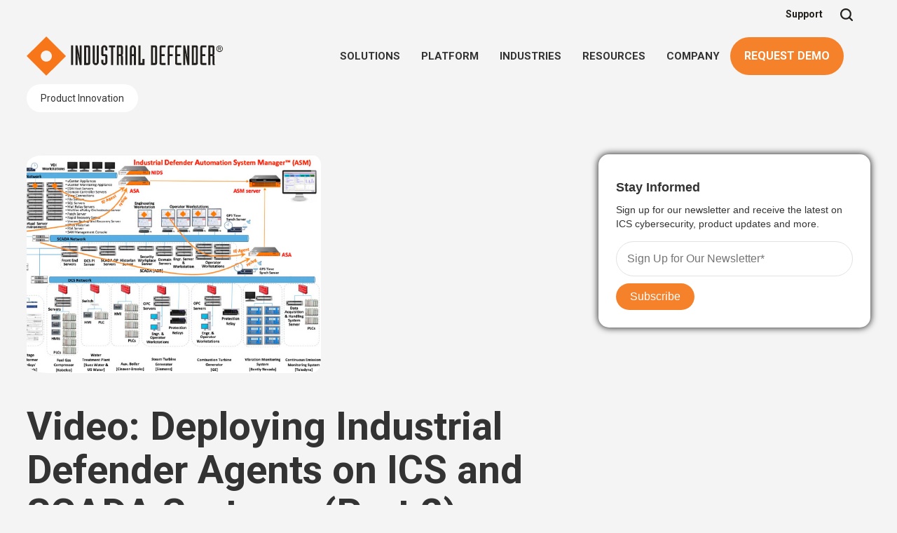

--- FILE ---
content_type: text/html
request_url: https://www.industrialdefender.com/blog/deploying-agents-on-ics-and-scada-systems-part-2
body_size: 11511
content:
<!DOCTYPE html><!-- Last Published: Wed Nov 19 2025 21:14:36 GMT+0000 (Coordinated Universal Time) --><html data-wf-domain="www.industrialdefender.com" data-wf-page="62aa011cb6937d2fde5c7547" data-wf-site="629e6e9f8962db170af59a1e" lang="en" data-wf-collection="62aa011cb6937d84ae5c7545" data-wf-item-slug="deploying-agents-on-ics-and-scada-systems-part-2"><head><meta charset="utf-8"/><title>Video: Deploying Industrial Defender Agents on ICS and SCADA Systems (Part 2) | Industrial Defender OT/ICS Cybersecurity Blog</title><meta content="Learn how Industrial Defender overcomes complex endpoint ICS and SCADA system asset visibility challenges including data diodes, unsupported protocols, and air-gapped operations." name="description"/><meta content="Video: Deploying Industrial Defender Agents on ICS and SCADA Systems (Part 2)" property="og:title"/><meta content="Learn how Industrial Defender overcomes complex endpoint ICS and SCADA system asset visibility challenges including data diodes, unsupported protocols, and air-gapped operations." property="og:description"/><meta content="https://cdn.prod.website-files.com/62aa011c5ccb574e8fd82c77/62b9b47bde9010b98f0a6240_ID-Deployment-Video-2.jpeg" property="og:image"/><meta content="Video: Deploying Industrial Defender Agents on ICS and SCADA Systems (Part 2)" property="twitter:title"/><meta content="Learn how Industrial Defender overcomes complex endpoint ICS and SCADA system asset visibility challenges including data diodes, unsupported protocols, and air-gapped operations." property="twitter:description"/><meta content="https://cdn.prod.website-files.com/62aa011c5ccb574e8fd82c77/62b9b47bde9010b98f0a6240_ID-Deployment-Video-2.jpeg" property="twitter:image"/><meta property="og:type" content="website"/><meta content="summary_large_image" name="twitter:card"/><meta content="width=device-width, initial-scale=1" name="viewport"/><link href="https://cdn.prod.website-files.com/629e6e9f8962db170af59a1e/css/industrial-defender-2022.webflow.shared.f0ad1b4f5.css" rel="stylesheet" type="text/css"/><link href="https://fonts.googleapis.com" rel="preconnect"/><link href="https://fonts.gstatic.com" rel="preconnect" crossorigin="anonymous"/><script src="https://ajax.googleapis.com/ajax/libs/webfont/1.6.26/webfont.js" type="text/javascript"></script><script type="text/javascript">WebFont.load({  google: {    families: ["Roboto:regular,500,700,900"]  }});</script><script type="text/javascript">!function(o,c){var n=c.documentElement,t=" w-mod-";n.className+=t+"js",("ontouchstart"in o||o.DocumentTouch&&c instanceof DocumentTouch)&&(n.className+=t+"touch")}(window,document);</script><link href="https://cdn.prod.website-files.com/629e6e9f8962db170af59a1e/62f3ea2126c69883cc849af7_IDDiamond-32.png" rel="shortcut icon" type="image/x-icon"/><link href="https://cdn.prod.website-files.com/629e6e9f8962db170af59a1e/62f3ea492e7c8decc392b733_IDDiamond-256.png" rel="apple-touch-icon"/><link href="https://www.industrialdefender.com/blog/deploying-agents-on-ics-and-scada-systems-part-2" rel="canonical"/><script async="" src="https://www.googletagmanager.com/gtag/js?id=UA-155263840-1"></script><script type="text/javascript">window.dataLayer = window.dataLayer || [];function gtag(){dataLayer.push(arguments);}gtag('js', new Date());gtag('config', 'UA-155263840-1', {'anonymize_ip': false});</script><script async="" src="https://www.googletagmanager.com/gtag/js?id=G-58WDD9FDQL"></script><script type="text/javascript">window.dataLayer = window.dataLayer || [];function gtag(){dataLayer.push(arguments);}gtag('js', new Date());gtag('set', 'developer_id.dZGVlNj', true);gtag('config', 'G-58WDD9FDQL');</script><script id="jetboost-script" type="text/javascript"> window.JETBOOST_SITE_ID = "cmc0xnmcf00nz0kzvge6r7cd2"; (function(d) { var s = d.createElement("script"); s.src = "https://cdn.jetboost.io/jetboost.js"; s.async = 1; d.getElementsByTagName("head")[0].appendChild(s); })(document); </script>


<!-- Start of HubSpot Embed Code -->
<script type="text/javascript" id="hs-script-loader" async defer src="//js.hs-scripts.com/6940570.js"></script>
<!-- End of HubSpot Embed Code -->


<script>
  (function(w,d,t,r,u)
  {
    var f,n,i;
    w[u]=w[u]||[],f=function()
    {
      var o={ti:"97110245", enableAutoSpaTracking: true}; 
      o.q=w[u],w[u]=new UET(o),w[u].push("pageLoad") 
    },
    n=d.createElement(t),n.src=r,n.async=1,n.onload=n.onreadystatechange=function()
    {
      var s=this.readyState;
      s&&s!=="loaded"&&s!=="complete"||(f(),n.onload=n.onreadystatechange=null)
    },
    i=d.getElementsByTagName(t)[0],i.parentNode.insertBefore(n,i)
  })
  (window,document,"script","//bat.bing.com/bat.js","uetq");
</script>


<script type="text/javascript">
_linkedin_partner_id = "2472666";
window._linkedin_data_partner_ids = window._linkedin_data_partner_ids || [];
window._linkedin_data_partner_ids.push(_linkedin_partner_id);
</script><script type="text/javascript">
(function(l) {
if (!l){window.lintrk = function(a,b){window.lintrk.q.push([a,b])};
window.lintrk.q=[]}
var s = document.getElementsByTagName("script")[0];
var b = document.createElement("script");
b.type = "text/javascript";b.async = true;
b.src = "https://snap.licdn.com/li.lms-analytics/insight.min.js";
s.parentNode.insertBefore(b, s);})(window.lintrk);
</script>
<noscript>
<img height="1" width="1" style="display:none;" alt="" src="https://px.ads.linkedin.com/collect/?pid=2472666&fmt=gif" />
</noscript>



<!-- Meta Pixel Code -->
<script>
!function(f,b,e,v,n,t,s)
{if(f.fbq)return;n=f.fbq=function(){n.callMethod?
n.callMethod.apply(n,arguments):n.queue.push(arguments)};
if(!f._fbq)f._fbq=n;n.push=n;n.loaded=!0;n.version='2.0';
n.queue=[];t=b.createElement(e);t.async=!0;
t.src=v;s=b.getElementsByTagName(e)[0];
s.parentNode.insertBefore(t,s)}(window,document,'script',
'https://connect.facebook.net/en_US/fbevents.js');
 fbq('init', '1040580307303571'); 
fbq('track', 'PageView');
</script>
<noscript>
 <img height="1" width="1" 
src="https://www.facebook.com/tr?id=1040580307303571&ev=PageView
&noscript=1"/>
</noscript>
<!-- End Meta Pixel Code -->



<!-- Google tag (gtag.js) -->
<script async src="https://www.googletagmanager.com/gtag/js?id=AW-652209896"></script>
<script>
  window.dataLayer = window.dataLayer || [];
  function gtag(){dataLayer.push(arguments);}
  gtag('js', new Date());

  gtag('config', 'AW-652209896');
</script>


<style>
  
  .CTA-nu {
margin-top: 20px!important;
font-family: Roboto!important;
font-size: 16px!important;
color: #fff!important;
border-radius: 100px!important;
padding: 15px 35px!important;
font-weight: 600px!important;
  }
  
  .grecaptcha-badge {
    display: none!important;
  }
  
  .blog-post-sidebar-newsletter-embed .hs-input {
    width: 100%;
    max-width: 500px;
    padding: 15px;
    font-size: 16px;
    border-radius: 25px;
    border: 1px solid #e2e2e2!important;
  }
  
  input[type='checkbox'], input[type='radio'] {
    appearance: auto;
  }
  
  fieldset {
    max-width: 460px!important;
  }
  
  .hs-input {
    width: 100%!important;
    max-width: 475px;
    padding: 15px;
    font-size: 16px;
    border-radius: 25px;
    border: 0px!important;
-webkit-appearance: none;
-moz-appearance: none;
  }
  
  button, select {
    background-color: #fff!important;
    opacity: 0.95;
  }
  
  .leadinModal-close {
    background-color: #f5822b!important;
  }
    
    .hs-button {
      padding: 10px 20px;
      border: 0px;
      border-radius: 25px;
      background-color: #f5822b;
      margin-top: 10px;
      color: #fff;
      font-size: 16px;
      -webkit-appearance: none;
-moz-appearance: none;
appearance: none;
    }
  
   .footer-newsletter   .hs-button {
        border: 2px solid #fff;
  }
  
     .hs-button:hover {
  
        background-color: #000;
        color: #fff;
  }
  
  .hs-error-msgs {
    padding-left: 20px;
    margin-top: 10px;
    color: #f40000;
    font-size: 12px;
  }
  
.hs-form-checkbox {
	width: 400px!important;
	list-style-type: none!important;
  padding-top: 2px;
  padding-bottom: 2px;
}

input[type='checkbox'], input[type='radio'] {
	margin-right: 10px!important;
  max-width: 20px;
  width: auto!important;
}

.input ul {
	padding-left: 0px!important;
}

.hs-fieldtype-checkbox {
background-color: #fff!important;
padding: 20px;
margin-top: 5px;
border-radius: 20px;
max-width: 450px;
}

.hs-fieldtype-checkbox label {
padding-bottom: 5px;
font-family: Roboto;
font-size: 16px;
font-weight: 400;
}
  

  
</style><style>

.w-richtext ol, .w-richtext ul {
padding-bottom: 0px;
}
.w-richtext ol li, .w-richtext ul li{
margin-bottom: 10px;
}
h2 {
margin-top: 35px;
}
.simple-blog-table {
margin-top: -15px;
margin-bottom: 25px;
border: 1px solid #333;
background-color: #fff;
}

.simple-blog-header {
background-color: #333;
color: #fff;
font-size: 18px;
}
.simple-blog-table td {
padding: 5px;
font-size: 14px;
line-height: 18px;
}
</style></head><body class="blog-body"><div class="top-nav-section"><div class="top-site-banner"><a href="/resources/webinar-cip-015-is-here-paths-to-compliance-for-every-organization" target="_blank" class="top-site-banner-link-block w-inline-block"><div class="top-site-banner-link-text">Webinar - CIP-015 Is Here: Paths to Compliance for Every Organization  <span class="text-span-7">Register Today</span></div></a></div><div class="search-bar-wrapper"><form action="/search" class="search w-form"><input class="search-input w-input" maxlength="256" name="query" placeholder="Search…" type="search" id="search" required=""/><input type="submit" class="search-button w-button" value="Search"/><a href="#" class="link-block-2 w-inline-block"><img src="https://cdn.prod.website-files.com/629e6e9f8962db170af59a1e/629f9357f4e351ab58782051_close.svg" loading="lazy" data-w-id="e01bc4b7-fa8a-8e05-8cde-366e71e7d0a2" alt="" class="search-box-close"/></a></form></div><div class="container w-container"><a href="https://support.industrialdefender.com/wp-login.php?redirect_to=https%3A%2F%2Fsupport.industrialdefender.com%2F&amp;reauth=1" target="_blank" class="top-right-nav-link">Support</a><a data-w-id="0573b9fa-7db8-e26a-8ed5-fc4fbb94e27e" href="#" class="top-nav-search-icon w-inline-block"><img src="https://cdn.prod.website-files.com/629e6e9f8962db170af59a1e/629f83703e267c00f90a81a4_search-icon.svg" loading="lazy" alt="" class="search-icon"/></a></div><div class="top-navigation-container w-container"><div class="mobile-nav-wrapper"><div class="fixed-mobile-nav-wrapper"><a href="/" class="brand w-nav-brand"><img src="https://cdn.prod.website-files.com/629e6e9f8962db170af59a1e/629e6f80bfd34f9378298eaa_Industrial_Defender_Logo.svg" alt="" class="logo"/></a><div class="mobile-nav-right-wrapper"><a data-w-id="6aa19cf6-06a4-fe8c-78f0-db555815fb1b" href="#" class="top-nav-search-icon w-inline-block"><img src="https://cdn.prod.website-files.com/629e6e9f8962db170af59a1e/629f83703e267c00f90a81a4_search-icon.svg" loading="lazy" alt="" class="search-icon"/></a><div data-w-id="6aa19cf6-06a4-fe8c-78f0-db555815fb1d" class="mobile-nav-button-wrapper"><div class="mobile-menu-icon w-icon-nav-menu"></div></div></div></div><div class="dropdown-mobile-nav-wrapper"><div class="mobile-nav-menu-item-wrapper"><a data-w-id="6aa19cf6-06a4-fe8c-78f0-db555815fb21" href="#" class="mobile-item-link-block---solutions w-inline-block"><h3 class="mobile-nav-menu-item">SOLUTIONS</h3><img src="https://cdn.prod.website-files.com/629e6e9f8962db170af59a1e/62e036b002545149cfd569e8_arrow-down.svg" loading="lazy" alt="" class="mobile-menu-down-icon---solutions"/></a><div class="mobile-dropdown-tab-wrapper mobile-dropdown---solutions mobile-dropdown---solutions-new"><div class="nav-content-wrap mobile-nav-content-wrap mobile-nav-content-wrap-new"><a href="/solutions/ot-asset-management" class="type-link-block w-inline-block"><div class="nav-featured-text nav-featured-link nav-solutions-link nav-solutions-link-new">OT Asset Management</div></a><a href="/solutions/configuration-change-management" class="type-link-block w-inline-block"><div class="nav-featured-text nav-featured-link nav-solutions-link nav-solutions-link-new">Configuration &amp; Change Management</div></a><a href="/solutions/compliance-reporting" class="type-link-block w-inline-block"><div class="nav-featured-text nav-featured-link nav-solutions-link nav-solutions-link-new">Policy Compliance</div></a><a href="/solutions/vulnerability-management" class="type-link-block w-inline-block"><div class="nav-featured-text nav-featured-link nav-solutions-link nav-solutions-link-new">Vulnerability Management</div></a></div></div></div><div class="mobile-nav-menu-item-wrapper"><a href="#" class="mobile-item-link-block---products w-inline-block"><h3 class="mobile-nav-menu-item">PLATFORM</h3><img src="https://cdn.prod.website-files.com/629e6e9f8962db170af59a1e/62e036b002545149cfd569e8_arrow-down.svg" loading="lazy" alt="" class="mobile-menu-down-icon---products"/></a><div class="mobile-dropdown-tab-wrapper mobile-dropdown---products mobile-dropdown---products-new"><div class="nav-content-wrap mobile-nav-content-wrap mobile-nav-content-wrap-new"><a href="/ot-cyber-risk-management" class="type-link-block w-inline-block"><div class="nav-featured-text nav-featured-link nav-solutions-link nav-solutions-link-new">Industrial Defender Platform</div></a><a href="/phoenix" class="type-link-block w-inline-block"><div class="nav-featured-text nav-featured-link nav-solutions-link nav-solutions-link-new">Phoenix for SMBs</div></a><a href="/services" class="type-link-block w-inline-block"><div class="nav-featured-text nav-featured-link nav-solutions-link nav-solutions-link-new">Services</div></a><a href="/partners" class="type-link-block w-inline-block"><div class="nav-featured-text nav-featured-link nav-solutions-link nav-solutions-link-new">Partners</div></a></div></div></div><div class="mobile-nav-menu-item-wrapper"><a data-w-id="6aa19cf6-06a4-fe8c-78f0-db555815fb44" href="#" class="mobile-item-link-block---services w-inline-block"><h3 class="mobile-nav-menu-item">INDUSTRIES</h3><img src="https://cdn.prod.website-files.com/629e6e9f8962db170af59a1e/62e036b002545149cfd569e8_arrow-down.svg" loading="lazy" width="20" alt="" class="mobile-menu-down-icon---services"/></a><div class="mobile-dropdown-tab-wrapper mobile-dropdown---services mobile-dropdown---services-new"><div class="nav-content-wrap mobile-nav-content-wrap mobile-nav-content-wrap-new"><a href="/industries/electric-utilities-cybersecurity" class="type-link-block w-inline-block"><div class="nav-featured-text nav-featured-link nav-solutions-link nav-solutions-link-new">Power</div></a><a href="/industries/oil-gas-cybersecurity" class="type-link-block w-inline-block"><div class="nav-featured-text nav-featured-link nav-solutions-link nav-solutions-link-new">Oil &amp; Gas</div></a><a href="/industries/water" class="type-link-block w-inline-block"><div class="nav-featured-text nav-featured-link nav-solutions-link nav-solutions-link-new">Water</div></a><a href="/industries/critical-manufacturing" class="type-link-block w-inline-block"><div class="nav-featured-text nav-featured-link nav-solutions-link nav-solutions-link-new">Manufacturing</div></a><a href="/industries/us-government" class="type-link-block w-inline-block"><div class="nav-featured-text nav-featured-link nav-solutions-link nav-solutions-link-new">US Government</div></a><a href="/industries/all" class="type-link-block w-inline-block"><div class="nav-featured-text nav-featured-link nav-solutions-link nav-solutions-link-new">See all</div></a></div></div></div><div class="mobile-nav-menu-item-wrapper"><a data-w-id="6aa19cf6-06a4-fe8c-78f0-db555815fb5d" href="#" class="mobile-item-link-block---resources w-inline-block"><h3 class="mobile-nav-menu-item">RESOURCES</h3><img src="https://cdn.prod.website-files.com/629e6e9f8962db170af59a1e/62e036b002545149cfd569e8_arrow-down.svg" loading="lazy" alt="" class="mobile-menu-down-icon---resources"/></a><div class="mobile-dropdown-tab-wrapper mobile-dropdown---resources mobile-dropdown---resources-new"><div class="nav-content-wrap mobile-nav-content-wrap mobile-nav-content-wrap-new"><a href="/ics-cybersecurity-blog" class="type-link-block w-inline-block"><div class="nav-featured-text nav-featured-link nav-solutions-link nav-solutions-link-new">Blog</div></a><a href="/podcast" class="type-link-block w-inline-block"><div class="nav-featured-text nav-featured-link nav-solutions-link nav-solutions-link-new">Podcast</div></a><a href="/resources" class="type-link-block w-inline-block"><div class="nav-featured-text nav-featured-link nav-solutions-link nav-solutions-link-new">Resource Library</div></a><a href="/risk-assessment-calculator" class="type-link-block w-inline-block"><div class="nav-featured-text nav-featured-link nav-solutions-link nav-solutions-link-new">OT Cybersecurity Risk Assessment Calculator</div></a><a href="/innovations" class="type-link-block w-inline-block"><div class="nav-featured-text nav-featured-link nav-solutions-link nav-solutions-link-new">Innovations by Industrial Defender</div></a><a href="/faq" class="type-link-block w-inline-block"><div class="nav-featured-text nav-featured-link nav-solutions-link nav-solutions-link-new">FAQ</div></a></div></div></div><div class="mobile-nav-menu-item-wrapper"><a data-w-id="6aa19cf6-06a4-fe8c-78f0-db555815fb76" href="#" class="mobile-item-link-block---company w-inline-block"><h3 class="mobile-nav-menu-item">COMPANY</h3><img src="https://cdn.prod.website-files.com/629e6e9f8962db170af59a1e/62e036b002545149cfd569e8_arrow-down.svg" loading="lazy" alt="" class="mobile-menu-down-icon---company"/></a><div class="mobile-dropdown-tab-wrapper mobile-dropdown---company mobile-dropdown---company-new"><div class="nav-content-wrap mobile-nav-content-wrap mobile-nav-content-wrap-new"><a href="/about-us" class="type-link-block w-inline-block"><div class="nav-featured-text nav-featured-link nav-solutions-link nav-solutions-link-new">About Us</div></a><a href="/how-we-compare" class="type-link-block w-inline-block"><div class="nav-featured-text nav-featured-link nav-solutions-link nav-solutions-link-new">How We Compare</div></a><a href="/team" class="type-link-block w-inline-block"><div class="nav-featured-text nav-featured-link nav-solutions-link nav-solutions-link-new">Team</div></a><a href="/events" class="type-link-block w-inline-block"><div class="nav-featured-text nav-featured-link nav-solutions-link nav-solutions-link-new">Events</div></a><a href="/press" class="type-link-block w-inline-block"><div class="nav-featured-text nav-featured-link nav-solutions-link nav-solutions-link-new">Press</div></a><a href="/careers" class="type-link-block w-inline-block"><div class="nav-featured-text nav-featured-link nav-solutions-link nav-solutions-link-new">Careers</div></a><a href="/contact-us" class="type-link-block w-inline-block"><div class="nav-featured-text nav-featured-link nav-solutions-link nav-solutions-link-new">Contact Us</div></a></div></div></div><div class="mobile-nav-menu-item-wrapper"><a href="https://support.industrialdefender.com/wp-login.php?redirect_to=https%3A%2F%2Fsupport.industrialdefender.com%2F&amp;reauth=1" target="_blank" class="mobile-item-link-block---support w-inline-block"><h3 class="mobile-nav-menu-item mobile-nav-menu-item---support">SUPPORT</h3></a></div><div class="mobile-nav-menu-item-wrapper demo-request-mobile-nav-wrapper"><a href="/demo/demo-request" class="mobile-item-link-block---demo w-inline-block"><h3 class="mobile-nav-menu-item">REQUEST DEMO</h3></a></div></div></div><div data-collapse="medium" data-animation="default" data-duration="500" data-easing="ease" data-easing2="ease-out" role="banner" class="navigation w-nav"><div class="navigation-full"><div class="navigation-container"><div class="navigation-left"><a href="/" class="brand w-nav-brand"><img src="https://cdn.prod.website-files.com/629e6e9f8962db170af59a1e/629e6f80bfd34f9378298eaa_Industrial_Defender_Logo.svg" alt="" class="logo"/></a></div><div class="navigation-right"><nav role="navigation" class="nav-menu nav-menu-desktop w-nav-menu"><div data-hover="true" data-delay="150" class="dropdown w-dropdown"><div class="dropdown-toggle w-dropdown-toggle"><a href="/solutions" class="top-nav-link-block w-inline-block"><div>SOLUTIONS</div></a></div><nav class="dropdown-list dropdown-list-new w-dropdown-list"><div class="dropdown-list-small-container"><div class="dropdown-list-link-wrapper"><a href="/solutions/ot-asset-management" class="dropdown-list-link-block w-inline-block"><img src="https://cdn.prod.website-files.com/629e6e9f8962db170af59a1e/63d170d105c7e7c2b2e4d837_OTAssetManagement.svg" loading="lazy" alt="" class="navigation-icon"/><div class="dropdown-list-link-text">OT Asset Management</div></a></div><div class="dropdown-list-link-wrapper"><a href="/solutions/configuration-change-management" class="dropdown-list-link-block w-inline-block"><img src="https://cdn.prod.website-files.com/629e6e9f8962db170af59a1e/63d170eda1070de6316d6118_ConfChangeMang.svg" loading="lazy" alt="" class="navigation-icon"/><div class="dropdown-list-link-text">Configuration &amp; Change Management</div></a></div><div class="dropdown-list-link-wrapper"><a href="/solutions/compliance-reporting" class="dropdown-list-link-block w-inline-block"><img src="https://cdn.prod.website-files.com/629e6e9f8962db170af59a1e/63d170edb3b5482deafa8b9e_PolicyCompliance.svg" loading="lazy" alt="" class="navigation-icon"/><div class="dropdown-list-link-text">Policy Compliance</div></a></div><div class="dropdown-list-link-wrapper"><a href="/solutions/vulnerability-management" class="dropdown-list-link-block w-inline-block"><img src="https://cdn.prod.website-files.com/629e6e9f8962db170af59a1e/63d170ed01e23e7919d817b8_VulnerabilityManagement.svg" loading="lazy" alt="" class="navigation-icon"/><div class="dropdown-list-link-text">Vulnerability Management</div></a></div></div></nav></div><div data-hover="true" data-delay="150" class="dropdown w-dropdown"><div class="dropdown-toggle w-dropdown-toggle"><a href="/ot-cyber-risk-management" class="top-nav-link-block w-inline-block"><div>PLATFORM</div></a></div><nav class="dropdown-list dropdown-list-new w-dropdown-list"><div class="dropdown-list-small-container"><div class="dropdown-list-link-wrapper"><a href="/ot-cyber-risk-management" class="dropdown-list-link-block w-inline-block"><img src="https://cdn.prod.website-files.com/629e6e9f8962db170af59a1e/62f3ea492e7c8decc392b733_IDDiamond-256.png" loading="lazy" alt="" class="navigation-icon"/><div class="dropdown-list-link-text">Industrial Defender Platform</div></a></div><div class="dropdown-list-link-wrapper"><a href="/services" class="dropdown-list-link-block w-inline-block"><img src="https://cdn.prod.website-files.com/629e6e9f8962db170af59a1e/63d170eddf8e11a0e2e4ea97_Services.svg" loading="lazy" alt="" class="navigation-icon"/><div class="dropdown-list-link-text">Services</div></a></div><div class="dropdown-list-link-wrapper"><a href="/partners" class="dropdown-list-link-block w-inline-block"><img src="https://cdn.prod.website-files.com/629e6e9f8962db170af59a1e/63d170eddf8e1122e1e4ea96_Partners.svg" loading="lazy" alt="" class="navigation-icon"/><div class="dropdown-list-link-text">Partners</div></a></div></div></nav></div><div data-hover="true" data-delay="150" class="dropdown w-dropdown"><div class="dropdown-toggle w-dropdown-toggle"><a href="/industries/all" class="top-nav-link-block w-inline-block"><div>INDUSTRIES</div></a></div><nav class="dropdown-list dropdown-list-new w-dropdown-list"><div class="dropdown-list-small-container"><div class="dropdown-list-link-wrapper"><a href="/industries/electric-utilities-cybersecurity" class="dropdown-list-link-block w-inline-block"><img src="https://cdn.prod.website-files.com/629e6e9f8962db170af59a1e/62cb261838027f8bf417d130_industry-challenges-electric-icon.svg" loading="lazy" alt="" class="navigation-icon"/><div class="dropdown-list-link-text">Power</div></a></div><div class="dropdown-list-link-wrapper"><a href="/industries/oil-gas-cybersecurity" class="dropdown-list-link-block w-inline-block"><img src="https://cdn.prod.website-files.com/629e6e9f8962db170af59a1e/62cb3f2de00ff88319ab69c7_oil-gas-challenges-icon.svg" loading="lazy" alt="" class="navigation-icon"/><div class="dropdown-list-link-text">Oil &amp; Gas</div></a></div><div class="dropdown-list-link-wrapper"><a href="/industries/water" class="dropdown-list-link-block w-inline-block"><img src="https://cdn.prod.website-files.com/629e6e9f8962db170af59a1e/62cb42d4544a7a14466e58c7_water-challenges-icon.svg" loading="lazy" alt="" class="navigation-icon"/><div class="dropdown-list-link-text">Water</div></a></div><div class="dropdown-list-link-wrapper"><a href="/industries/critical-manufacturing" class="dropdown-list-link-block w-inline-block"><img src="https://cdn.prod.website-files.com/629e6e9f8962db170af59a1e/62cb3c0d827b6562548b2598_manufacturing-challenges-icon.svg" loading="lazy" alt="" class="navigation-icon"/><div class="dropdown-list-link-text">Manufacturing</div></a></div><div class="dropdown-list-link-wrapper"><a href="/industries/us-government" class="dropdown-list-link-block w-inline-block"><img src="https://cdn.prod.website-files.com/629e6e9f8962db170af59a1e/62cb3cd8612809167cda9882_federal-gov-challenges-icon.svg" loading="lazy" alt="" class="navigation-icon"/><div class="dropdown-list-link-text">US Government</div></a></div><div class="dropdown-list-link-wrapper"><a href="/industries/all" class="dropdown-list-link-block w-inline-block"><div class="dropdown-list-link-text">See all</div></a></div></div></nav></div><div data-hover="true" data-delay="150" class="dropdown w-dropdown"><div class="dropdown-toggle w-dropdown-toggle"><a href="/resources" class="top-nav-link-block w-inline-block"><div>RESOURCES</div></a></div><nav class="dropdown-list dropdown-list-new w-dropdown-list"><div class="dropdown-list-small-container"><div class="dropdown-list-link-wrapper"><a href="/ics-cybersecurity-blog" class="dropdown-list-link-block w-inline-block"><div class="dropdown-list-link-text">Blog</div></a></div><div class="dropdown-list-link-wrapper"><a href="/podcast" class="dropdown-list-link-block w-inline-block"><div class="dropdown-list-link-text">Podcast</div></a></div><div class="dropdown-list-link-wrapper"><a href="/resources" class="dropdown-list-link-block w-inline-block"><div class="dropdown-list-link-text">Resource Library</div></a></div><div class="dropdown-list-link-wrapper"><a href="/risk-assessment-calculator" class="dropdown-list-link-block w-inline-block"><div class="dropdown-list-link-text">OT Cybersecurity Risk Assessment Calculator</div></a></div><div class="dropdown-list-link-wrapper"><a href="/innovations" class="dropdown-list-link-block w-inline-block"><div class="dropdown-list-link-text">Innovations by Industrial Defender</div></a></div><div class="dropdown-list-link-wrapper"><a href="/faq" class="dropdown-list-link-block w-inline-block"><div class="dropdown-list-link-text">FAQ</div></a></div></div></nav></div><div data-hover="true" data-delay="150" class="dropdown w-dropdown"><div class="dropdown-toggle w-dropdown-toggle"><a href="/about-us" class="top-nav-link-block w-inline-block"><div>COMPANY</div></a></div><nav class="dropdown-list dropdown-list-new w-dropdown-list"><div class="dropdown-list-small-container"><div class="dropdown-list-link-wrapper"><a href="/about-us" class="dropdown-list-link-block w-inline-block"><div class="dropdown-list-link-text">About Us</div></a></div><div class="dropdown-list-link-wrapper"><a href="/how-we-compare" class="dropdown-list-link-block w-inline-block"><div class="dropdown-list-link-text">How We Compare</div></a></div><div class="dropdown-list-link-wrapper"><a href="/team" class="dropdown-list-link-block w-inline-block"><div class="dropdown-list-link-text">Team</div></a></div><div class="dropdown-list-link-wrapper"><a href="/events" class="dropdown-list-link-block w-inline-block"><div class="dropdown-list-link-text">Events</div></a></div><div class="dropdown-list-link-wrapper"><a href="/press" class="dropdown-list-link-block w-inline-block"><div class="dropdown-list-link-text">Press</div></a></div><div class="dropdown-list-link-wrapper"><a href="/careers" class="dropdown-list-link-block w-inline-block"><div class="dropdown-list-link-text">Careers</div></a></div><div class="dropdown-list-link-wrapper"><a href="/contact-us" class="dropdown-list-link-block w-inline-block"><div class="dropdown-list-link-text">Contact Us</div></a></div></div></nav></div></nav><div class="top-nav-demo-cta cta-demo-wrapper w-embed w-script"><!--HubSpot Call-to-Action Code --><span class="hs-cta-wrapper" id="hs-cta-wrapper-5d21204e-a636-471d-8541-5265604e53f3"><span class="hs-cta-node hs-cta-5d21204e-a636-471d-8541-5265604e53f3" id="hs-cta-5d21204e-a636-471d-8541-5265604e53f3"><!--[if lte IE 8]><div id="hs-cta-ie-element"></div><![endif]--><a href="https://cta-redirect.hubspot.com/cta/redirect/6940570/5d21204e-a636-471d-8541-5265604e53f3" ><img class="hs-cta-img" id="hs-cta-img-5d21204e-a636-471d-8541-5265604e53f3" style="border-width:0px;" src="https://no-cache.hubspot.com/cta/default/6940570/5d21204e-a636-471d-8541-5265604e53f3.png"  alt="REQUEST DEMO"/></a></span><script charset="utf-8" src="https://js.hscta.net/cta/current.js"></script><script type="text/javascript"> hbspt.cta.load(6940570, '5d21204e-a636-471d-8541-5265604e53f3', {"useNewLoader":"true","region":"na1"}); </script></span><!-- end HubSpot Call-to-Action Code --></div></div></div></div></div></div></div><div><div class="blog-post-container w-container"><div><div class="collection-list-wrapper w-dyn-list"><div role="list" class="collection-list w-dyn-items"><div role="listitem" class="collection-item w-dyn-item"><a href="#" class="link-block-3 w-inline-block"><div class="blog-tag-wrapper">Product Innovation</div></a></div></div></div></div><div class="w-row"><div class="w-col w-col-8 w-col-stack"><div class="blog-post-featured-image-wrapper"><img src="https://cdn.prod.website-files.com/62aa011c5ccb574e8fd82c77/62b9b47bde9010b98f0a6240_ID-Deployment-Video-2.jpeg" loading="lazy" alt="" sizes="(max-width: 767px) 96vw, (max-width: 991px) 95vw, 618.7999877929688px" srcset="https://cdn.prod.website-files.com/62aa011c5ccb574e8fd82c77/62b9b47bde9010b98f0a6240_ID-Deployment-Video-2-p-500.jpeg 500w, https://cdn.prod.website-files.com/62aa011c5ccb574e8fd82c77/62b9b47bde9010b98f0a6240_ID-Deployment-Video-2.jpeg 674w" class="blog-post-featured-image"/></div><h1 class="blog-post-header-name">Video: Deploying Industrial Defender Agents on ICS and SCADA Systems (Part 2)</h1><div class="w-dyn-list"><div role="list" class="w-dyn-items"><div role="listitem" class="author-link w-dyn-item"><a href="#" class="author-link">Industrial Defender Staff</a></div></div></div><div class="text-block-8">May 28, 2020</div><div class="blog-post-rich-text w-richtext"><figure style="padding-bottom:56.25%" class="w-richtext-align-fullwidth w-richtext-figure-type-video"><div><iframe src="https://www.youtube.com/embed/qJX6I1I9V48" frameborder="0" allowfullscreen="allowfullscreen"></iframe></div></figure><p>Learn how Industrial Defender overcomes complex endpoint asset visibility challenges including data diodes, unsupported protocols, strict security zone rules and air-gapped operations in part 2 of ID&#x27;s agent deployment series.</p><p>‍</p><h3>Video Transcript &amp; Slides</h3><div class="w-embed"><div style="padding-bottom: 35px; padding-top: 35px;">
<div class="w-col w-col-6">
	<img src="https://www.industrialdefender.com/wp-content/uploads/2020/05/ID-Agent-Deployment-Slide1-1024x576.jpg">
</div>

<div class="w-col w-col-6">
Welcome back. In our last video, we introduced how a typical Industrial Defender deployment starts as well as our deployment complexity level scale based on my own use of a popular exercise bike.
</div>
</div></div><div class="w-embed"><div style="padding-bottom: 35px; padding-top: 35px;">
<div class="w-col w-col-6">
	<img src="https://www.industrialdefender.com/wp-content/uploads/2020/05/ID-Peloton-Part1-Slide2-1024x576.jpg">
</div>

<div class="w-col w-col-6">
Once again, I’m George Kalavantis, Chief Operating Officer and with me is Jeremy Morgan, Principle Solutions Engineer. Jeremy, why don’t you introduce the next phase?
</div>
</div></div><div class="w-embed"><div style="padding-bottom: 35px; padding-top: 35px;">
<div class="w-col w-col-6">
	<img src="https://www.industrialdefender.com/wp-content/uploads/2020/05/ID-Peloton-Part1-Slide6-1024x576.jpg">
</div>

<div class="w-col w-col-6">
Thanks George. To quickly recap where we are, let’s take a look at our plant diagram again. At this point, you’ve deployed your Windows or Linux assets and they’re receiving syslog. You’re now collecting data from your Schweitzer relays and GPS clocks. All of this allows you to cover a ton of risk like 3rd-party access, removable media, or even a well-meaning but security-naive employee looking to work from home.
</div>
</div></div><div class="w-embed"><div style="padding-bottom: 35px; padding-top: 35px;">
<div class="w-col w-col-6">
	<img src="https://www.industrialdefender.com/wp-content/uploads/2020/05/ID-AgentDeployment-v2-Medium-1024x576.jpg">
</div>

<div class="w-col w-col-6">
The next situation we’ve often encountered is that some of the more heavily regulated industries or more advanced customers have implemented or are implementing data diodes. These allow traffic to pass in a unidirectional manner. This often breaks many security products that rely on two-way communication for exporting collected data or a centralized cloud-based model. To continue with our story, our customer now wants to start sharing this data with more people than just the local staff. Since the more people with access to this data, the more value you get from the solution. The people with local access really enjoyed it, but you can’t get it out since you have data diode in the way. This is not a problem, as Industrial Defender has data diode integration enabled by the proprietary Industrial Defender protocol IDIS which allows for multi-tier support. This allows your collectors to have maximum access to the important assets while not compromising your plant’s security zones by requiring two-way communication.
</div>
</div></div><div class="w-embed"><div style="padding-bottom: 35px; padding-top: 35px;">
<div class="w-col w-col-6">
	<img src="https://www.industrialdefender.com/wp-content/uploads/2020/05/ID-Zone-3-1024x581.jpg">
</div>

<div class="w-col w-col-6">
Industrial Defender considers this Complexity Level Medium, or ID Zone 3. Hey Jeremy, we can handle data diodes at ID Zone Level 3? How much more complex do the installations get? Well now we’ve deployed this in all of these different zones, and we’ve integrated with data diodes.
</div>
</div></div><div class="w-embed"><div style="padding-bottom: 35px; padding-top: 35px;">
<div class="w-col w-col-6">
	<img src="https://www.industrialdefender.com/wp-content/uploads/2020/05/ID-AgentDeployment-v2-Hard-1024x576.jpg">
</div>

<div class="w-col w-col-6">
The next step would be to collect information from your ENIP/CIP or OCP UA devices, which you don’t want to open up communications with paths across different security levels, as is good practice per the Purdue model. Again, this is not a problem, as ID supports ASA to ASA peer-to-peer communication via the IDIS protocol as previously mentioned in Zone 3. The collection is enabled by deploying the active ID technology, which sends out a small broadcast message that triggers your devices to report it using their own native protocols.
</div>
</div></div><div class="w-embed"><div style="padding-bottom: 35px; padding-top: 35px;">
<div class="w-col w-col-6">
	<img src="https://www.industrialdefender.com/wp-content/uploads/2020/05/ID-Zone-4-1024x579.jpg">
</div>

<div class="w-col w-col-6">
Industrial Defender considers this Complexity Level High, or ID Zone 4. Before George interrupts again, there’s still one more zone left. But Jeremy, what happens if the protocol doesn’t support Active ID?
</div>
</div></div><div class="w-embed"><div style="padding-bottom: 35px; padding-top: 35px;">
<div class="w-col w-col-6">
	<img src="https://www.industrialdefender.com/wp-content/uploads/2020/05/ID-AgentDeployment-v2-VeryHard-1024x576.jpg">
</div>

<div class="w-col w-col-6">
It’s no problem George. Industrial Defender supports passive monitoring of other protocols such as Siemens S7, Profinet, MODBUS, BACnet or DMP3, or any other protocols that do not support Active ID.
</div>
</div></div><div class="w-embed"><div style="padding-bottom: 35px; padding-top: 35px;">
<div class="w-col w-col-6">
	<img src="https://www.industrialdefender.com/wp-content/uploads/2020/05/ID-Zone-5-1024x575.jpg">
</div>

<div class="w-col w-col-6">
Industrial Defender considers this Complexity Level Highest, or ID Zone Level 5. Hey Jeremy, I noticed that you have a medium substation that’s completely air-gapped from an IP-connectivity perspective. How would ID extract information from that substation? George, that’s a great question. ID supports store and forward from an embedded agent and ASA perspective. It also supports air-gapped operations, meaning an agent or an ASA can be deployed as a disconnected asset and the information can be manually moved at the customer’s convenience to the main ASA, for instance on routine maintenance rounds, providing the customer with 100% asset coverage. Hey Jeremy, that’s great and that’s the end of our quick presentation.
</div>
</div></div><div class="w-embed"><div style="padding-bottom: 35px; padding-top: 35px;">
<div class="w-col w-col-6">
	<img src="https://www.industrialdefender.com/wp-content/uploads/2020/05/ID-Peloton-Part1-Slide9-1024x576.jpg">
</div>

<div class="w-col w-col-6">
I would like to thank you for taking us through the presentation and our audience for listening in. I would also like to thank all of the essential workers, who have kept our country moving forward during this pandemic. In closing, I would like to say that Industrial Defender is well-positioned to overcome any and all customer endpoint and network challenges by leveraging our different agent deployment methodologies and technologies and we are confident that we can provide 100% asset visibility to our present and future customer base. Thank you everyone and please stay safe.
</div>
</div></div><div class="w-embed"><style>
.w-col {
margin-top: 25px;
}
.w-col-6 img{
padding-right: 25px!important;
}
</style></div></div><div class="blog-post-footer-resource-wrapper w-condition-invisible"><div class="blog-post-footer-resource-columns w-row"><div class="blog-post-footer-resource-column-1 w-col w-col-6"><img src="" loading="lazy" alt="" class="blog-post-footer-resource-image-linked w-dyn-bind-empty"/></div><div class="blog-post-footer-resource-column-2 w-col w-col-6"><div><h2 class="blog-post-footer-resource-header-linked w-dyn-bind-empty"></h2><a href="#" class="id-orange-button w-button">View Resource</a></div></div></div></div></div><div class="w-col w-col-4 w-col-stack"><div class="blog-post-header-newsletter-sign-up"><h4 class="blog-sidebar-newsletter-box-header">Stay Informed</h4><p>Sign up for our newsletter and receive the latest on ICS cybersecurity, product updates and more.</p><div class="blog-post-sidebar-newsletter-embed w-embed w-script"><script charset="utf-8" type="text/javascript" src="//js.hsforms.net/forms/v2.js"></script>
<script>
  hbspt.forms.create({
    region: "na1",
    portalId: "6940570",
    formId: "efc23967-4ebf-4538-9ad6-5197f1cdcd37"
  });
</script></div></div></div></div></div></div><div class="footer"><div class="footer-orange-arrow-top"><div class="footer-orange-arrow-top-content-wrapper"><div class="footer-orange-arrow-top-content-area"><h2 class="footer-up-to-date-header">Stay up to date.</h2><p class="paragraph-5">Sign up for our newsletter to receive the latest <br/>Industrial Defender news, updates and content.</p><div class="w-embed w-script"><div class="footer-newsletter">
<script charset="utf-8" type="text/javascript" src="//js.hsforms.net/forms/v2.js"></script>
<script>
  hbspt.forms.create({
    region: "na1",
    portalId: "6940570",
    formId: "efc23967-4ebf-4538-9ad6-5197f1cdcd37"
  });
</script>
</div></div></div></div></div><div class="orange-footer-body"><div class="footer-body-container w-container"><div class="footer-menu-column-wrapper"><div class="footer-menu-column"><img src="https://cdn.prod.website-files.com/629e6e9f8962db170af59a1e/629f5c89eb60d7f823db6a51_ID-FooterLogo-White.svg" loading="lazy" alt="" class="id-footer-logo"/><div class="footer-social-icons-wrapper"><a href="https://twitter.com/iDefend_ICS" class="social-footer-icons-link-block w-inline-block"><img src="https://cdn.prod.website-files.com/629e6e9f8962db170af59a1e/629f5ccc46bf58b34ce96b20_Twitter-Logo-White.svg" loading="lazy" alt="" class="footer-social-imae"/></a><a href="https://www.linkedin.com/company/industrial-defender-inc/" class="social-footer-icons-link-block w-inline-block"><img src="https://cdn.prod.website-files.com/629e6e9f8962db170af59a1e/629f5cdf5078cdf58d8e6177_linkedin-logo-white.svg" loading="lazy" alt="" class="footer-social-imae"/></a></div><a href="https://us.aicpa.org/content/aicpa/interestareas/frc/assuranceadvisoryservices/socforserviceorganizations.html" target="_blank" class="soc-2-footer-link-block w-inline-block"><img src="https://cdn.prod.website-files.com/629e6e9f8962db170af59a1e/62aa03b0e66cff74ac6b742c_aicpa-soc.png" loading="lazy" alt="" class="image-8"/></a><img src="https://cdn.prod.website-files.com/629e6e9f8962db170af59a1e/68b89c22ea5cfe9658ea139a_A_LIGN_badge_SOC_2.png" loading="lazy" sizes="(max-width: 767px) 100vw, (max-width: 991px) 727.9921875px, 939.9921875px" srcset="https://cdn.prod.website-files.com/629e6e9f8962db170af59a1e/68b89c22ea5cfe9658ea139a_A_LIGN_badge_SOC_2-p-500.png 500w, https://cdn.prod.website-files.com/629e6e9f8962db170af59a1e/68b89c22ea5cfe9658ea139a_A_LIGN_badge_SOC_2-p-800.png 800w, https://cdn.prod.website-files.com/629e6e9f8962db170af59a1e/68b89c22ea5cfe9658ea139a_A_LIGN_badge_SOC_2.png 997w" alt="" class="image-8 align-soc2-image"/><div class="footer-partner-logos-wrapper"><a href="https://www.publicpower.org" target="_blank" class="footer-partner-logos-link-block w-inline-block"><img src="https://cdn.prod.website-files.com/629e6e9f8962db170af59a1e/65df7a6430e4dbe3dc8dc93c_APPA%20elite_logo.jpeg" loading="lazy" alt="" class="footer-partner-logo-image"/></a><a href="https://www.eisac.com" target="_blank" class="footer-partner-logos-link-block w-inline-block"><img src="https://cdn.prod.website-files.com/629e6e9f8962db170af59a1e/65df7aaf19bd655b63a6eaea_vendor%20affiliate%20logo%20solid%20background.jpg" loading="lazy" sizes="(max-width: 767px) 100vw, (max-width: 991px) 727.9921875px, 879px" srcset="https://cdn.prod.website-files.com/629e6e9f8962db170af59a1e/65df7aaf19bd655b63a6eaea_vendor%20affiliate%20logo%20solid%20background-p-500.jpg 500w, https://cdn.prod.website-files.com/629e6e9f8962db170af59a1e/65df7aaf19bd655b63a6eaea_vendor%20affiliate%20logo%20solid%20background-p-800.jpg 800w, https://cdn.prod.website-files.com/629e6e9f8962db170af59a1e/65df7aaf19bd655b63a6eaea_vendor%20affiliate%20logo%20solid%20background.jpg 879w" alt="" class="footer-partner-logo-image footer-partner-logo-image-right"/></a></div><div><a href="/privacy-policy" class="privacy-footer-link-block w-inline-block"><div class="text-block-15 privacy-text-block">Privacy Policy</div></a></div></div><div class="footer-menu-column"><h5 class="footer-menu-subheading">PRODUCTS</h5><div class="footer-menu-wrapper"><a href="/ot-cyber-risk-management" class="footer-menu-link">Industrial Defender Platform</a></div><h5 class="footer-menu-subheading">SERVICES</h5><div class="footer-menu-wrapper"><a href="/cyber-diligence-service" class="footer-menu-link">Cyber Diligence Service</a><a href="/copilot-service" class="footer-menu-link">CopilOT Service<sup>TM</sup></a><a href="/professional-services" class="footer-menu-link">Commissioning</a><a href="/professional-services" class="footer-menu-link">Support</a><a href="/professional-services" class="footer-menu-link">Training</a><a href="/professional-services" class="footer-menu-link">Sustain</a></div></div><div class="footer-menu-column"><h5 class="footer-menu-subheading">SOLUTION BY TYPE</h5><div class="footer-menu-wrapper"><a href="/solutions/ot-asset-management" class="footer-menu-link">OT Asset Management</a><a href="/solutions/vulnerability-management" class="footer-menu-link">Vulnerability Management</a><a href="/solutions/security-event-monitoring" class="footer-menu-link">Security Event Monitoring</a><a href="/solutions/compliance-reporting" class="footer-menu-link">Compliance Reporting</a></div><h5 class="footer-menu-subheading footer-menu-subheading-row-2">SOLUTION BY FUNCTION</h5><div class="footer-menu-wrapper"><a href="/function/security" class="footer-menu-link">Security</a><a href="/function/compliance" class="footer-menu-link">Compliance</a><a href="/function/operations" class="footer-menu-link">Operations</a><a href="/function/executive" class="footer-menu-link">Executive</a></div></div><div class="footer-menu-column"><h5 class="footer-menu-subheading">SOLUTION BY INDUSTRY</h5><div class="footer-menu-wrapper"><a href="/industries/building-automation" class="footer-menu-link">Building Automation</a><a href="/industries/chemical-processing-cybersecurity" class="footer-menu-link">Chemical</a><a href="/industries/electric-utilities-cybersecurity" class="footer-menu-link">Electric</a><a href="/industries/federal-government" class="footer-menu-link">Federal Government</a><a href="/industries/food-agriculture" class="footer-menu-link">Food &amp; Agriculture</a><a href="/industries/maritime" class="footer-menu-link">Maritime</a><a href="/industries/metals-mining" class="footer-menu-link">Metals &amp; Mining</a><a href="/industries/oil-gas-cybersecurity" class="footer-menu-link">Oil &amp; Gas</a><a href="/industries/pharmaceutical-cybersecurity" class="footer-menu-link">Pharmaceuticals</a><a href="/industries/rail" class="footer-menu-link">Rail</a><a href="/industries/water" class="footer-menu-link">Water</a></div></div><div class="footer-menu-column"><h5 class="footer-menu-subheading">RESOURCES</h5><div class="footer-menu-wrapper"><a href="/resources" class="footer-menu-link">Resource Collection</a><a href="/glossary" class="footer-menu-link">Glossary</a><a href="/defendersphere-ics-vendors" class="footer-menu-link">DefenderSphere</a><a href="/it-ot-integration-lab" class="footer-menu-link">IT-OT Integration Lab</a><a href="/risk-assessment-calculator" class="footer-menu-link">OT Cybersecurity Risk Calculator</a><a href="/innovations" class="footer-menu-link">Innovations by ID</a><a href="/glossary" class="footer-menu-link">Glossary</a></div></div><div class="footer-menu-column"><h5 class="footer-menu-subheading">COMPANY</h5><div class="footer-menu-wrapper"><a href="/about-us" class="footer-menu-link">About Us</a><a href="/how-we-compare" class="footer-menu-link">How We Compare</a><a href="/team" class="footer-menu-link">Team</a><a href="/events" class="footer-menu-link">Events</a><a href="/press" class="footer-menu-link">Press</a><a href="/careers" class="footer-menu-link">Careers</a><a href="/contact-us" class="footer-menu-link">Contact Us</a></div></div></div></div></div></div><script src="https://d3e54v103j8qbb.cloudfront.net/js/jquery-3.5.1.min.dc5e7f18c8.js?site=629e6e9f8962db170af59a1e" type="text/javascript" integrity="sha256-9/aliU8dGd2tb6OSsuzixeV4y/faTqgFtohetphbbj0=" crossorigin="anonymous"></script><script src="https://cdn.prod.website-files.com/629e6e9f8962db170af59a1e/js/webflow.schunk.36b8fb49256177c8.js" type="text/javascript"></script><script src="https://cdn.prod.website-files.com/629e6e9f8962db170af59a1e/js/webflow.schunk.66f325a5569bd4b9.js" type="text/javascript"></script><script src="https://cdn.prod.website-files.com/629e6e9f8962db170af59a1e/js/webflow.55113813.79ea0e3821b05085.js" type="text/javascript"></script></body></html>

--- FILE ---
content_type: text/html; charset=utf-8
request_url: https://www.google.com/recaptcha/enterprise/anchor?ar=1&k=6LdGZJsoAAAAAIwMJHRwqiAHA6A_6ZP6bTYpbgSX&co=aHR0cHM6Ly93d3cuaW5kdXN0cmlhbGRlZmVuZGVyLmNvbTo0NDM.&hl=en&v=TkacYOdEJbdB_JjX802TMer9&size=invisible&badge=inline&anchor-ms=20000&execute-ms=15000&cb=ifdhgcpno846
body_size: 45616
content:
<!DOCTYPE HTML><html dir="ltr" lang="en"><head><meta http-equiv="Content-Type" content="text/html; charset=UTF-8">
<meta http-equiv="X-UA-Compatible" content="IE=edge">
<title>reCAPTCHA</title>
<style type="text/css">
/* cyrillic-ext */
@font-face {
  font-family: 'Roboto';
  font-style: normal;
  font-weight: 400;
  src: url(//fonts.gstatic.com/s/roboto/v18/KFOmCnqEu92Fr1Mu72xKKTU1Kvnz.woff2) format('woff2');
  unicode-range: U+0460-052F, U+1C80-1C8A, U+20B4, U+2DE0-2DFF, U+A640-A69F, U+FE2E-FE2F;
}
/* cyrillic */
@font-face {
  font-family: 'Roboto';
  font-style: normal;
  font-weight: 400;
  src: url(//fonts.gstatic.com/s/roboto/v18/KFOmCnqEu92Fr1Mu5mxKKTU1Kvnz.woff2) format('woff2');
  unicode-range: U+0301, U+0400-045F, U+0490-0491, U+04B0-04B1, U+2116;
}
/* greek-ext */
@font-face {
  font-family: 'Roboto';
  font-style: normal;
  font-weight: 400;
  src: url(//fonts.gstatic.com/s/roboto/v18/KFOmCnqEu92Fr1Mu7mxKKTU1Kvnz.woff2) format('woff2');
  unicode-range: U+1F00-1FFF;
}
/* greek */
@font-face {
  font-family: 'Roboto';
  font-style: normal;
  font-weight: 400;
  src: url(//fonts.gstatic.com/s/roboto/v18/KFOmCnqEu92Fr1Mu4WxKKTU1Kvnz.woff2) format('woff2');
  unicode-range: U+0370-0377, U+037A-037F, U+0384-038A, U+038C, U+038E-03A1, U+03A3-03FF;
}
/* vietnamese */
@font-face {
  font-family: 'Roboto';
  font-style: normal;
  font-weight: 400;
  src: url(//fonts.gstatic.com/s/roboto/v18/KFOmCnqEu92Fr1Mu7WxKKTU1Kvnz.woff2) format('woff2');
  unicode-range: U+0102-0103, U+0110-0111, U+0128-0129, U+0168-0169, U+01A0-01A1, U+01AF-01B0, U+0300-0301, U+0303-0304, U+0308-0309, U+0323, U+0329, U+1EA0-1EF9, U+20AB;
}
/* latin-ext */
@font-face {
  font-family: 'Roboto';
  font-style: normal;
  font-weight: 400;
  src: url(//fonts.gstatic.com/s/roboto/v18/KFOmCnqEu92Fr1Mu7GxKKTU1Kvnz.woff2) format('woff2');
  unicode-range: U+0100-02BA, U+02BD-02C5, U+02C7-02CC, U+02CE-02D7, U+02DD-02FF, U+0304, U+0308, U+0329, U+1D00-1DBF, U+1E00-1E9F, U+1EF2-1EFF, U+2020, U+20A0-20AB, U+20AD-20C0, U+2113, U+2C60-2C7F, U+A720-A7FF;
}
/* latin */
@font-face {
  font-family: 'Roboto';
  font-style: normal;
  font-weight: 400;
  src: url(//fonts.gstatic.com/s/roboto/v18/KFOmCnqEu92Fr1Mu4mxKKTU1Kg.woff2) format('woff2');
  unicode-range: U+0000-00FF, U+0131, U+0152-0153, U+02BB-02BC, U+02C6, U+02DA, U+02DC, U+0304, U+0308, U+0329, U+2000-206F, U+20AC, U+2122, U+2191, U+2193, U+2212, U+2215, U+FEFF, U+FFFD;
}
/* cyrillic-ext */
@font-face {
  font-family: 'Roboto';
  font-style: normal;
  font-weight: 500;
  src: url(//fonts.gstatic.com/s/roboto/v18/KFOlCnqEu92Fr1MmEU9fCRc4AMP6lbBP.woff2) format('woff2');
  unicode-range: U+0460-052F, U+1C80-1C8A, U+20B4, U+2DE0-2DFF, U+A640-A69F, U+FE2E-FE2F;
}
/* cyrillic */
@font-face {
  font-family: 'Roboto';
  font-style: normal;
  font-weight: 500;
  src: url(//fonts.gstatic.com/s/roboto/v18/KFOlCnqEu92Fr1MmEU9fABc4AMP6lbBP.woff2) format('woff2');
  unicode-range: U+0301, U+0400-045F, U+0490-0491, U+04B0-04B1, U+2116;
}
/* greek-ext */
@font-face {
  font-family: 'Roboto';
  font-style: normal;
  font-weight: 500;
  src: url(//fonts.gstatic.com/s/roboto/v18/KFOlCnqEu92Fr1MmEU9fCBc4AMP6lbBP.woff2) format('woff2');
  unicode-range: U+1F00-1FFF;
}
/* greek */
@font-face {
  font-family: 'Roboto';
  font-style: normal;
  font-weight: 500;
  src: url(//fonts.gstatic.com/s/roboto/v18/KFOlCnqEu92Fr1MmEU9fBxc4AMP6lbBP.woff2) format('woff2');
  unicode-range: U+0370-0377, U+037A-037F, U+0384-038A, U+038C, U+038E-03A1, U+03A3-03FF;
}
/* vietnamese */
@font-face {
  font-family: 'Roboto';
  font-style: normal;
  font-weight: 500;
  src: url(//fonts.gstatic.com/s/roboto/v18/KFOlCnqEu92Fr1MmEU9fCxc4AMP6lbBP.woff2) format('woff2');
  unicode-range: U+0102-0103, U+0110-0111, U+0128-0129, U+0168-0169, U+01A0-01A1, U+01AF-01B0, U+0300-0301, U+0303-0304, U+0308-0309, U+0323, U+0329, U+1EA0-1EF9, U+20AB;
}
/* latin-ext */
@font-face {
  font-family: 'Roboto';
  font-style: normal;
  font-weight: 500;
  src: url(//fonts.gstatic.com/s/roboto/v18/KFOlCnqEu92Fr1MmEU9fChc4AMP6lbBP.woff2) format('woff2');
  unicode-range: U+0100-02BA, U+02BD-02C5, U+02C7-02CC, U+02CE-02D7, U+02DD-02FF, U+0304, U+0308, U+0329, U+1D00-1DBF, U+1E00-1E9F, U+1EF2-1EFF, U+2020, U+20A0-20AB, U+20AD-20C0, U+2113, U+2C60-2C7F, U+A720-A7FF;
}
/* latin */
@font-face {
  font-family: 'Roboto';
  font-style: normal;
  font-weight: 500;
  src: url(//fonts.gstatic.com/s/roboto/v18/KFOlCnqEu92Fr1MmEU9fBBc4AMP6lQ.woff2) format('woff2');
  unicode-range: U+0000-00FF, U+0131, U+0152-0153, U+02BB-02BC, U+02C6, U+02DA, U+02DC, U+0304, U+0308, U+0329, U+2000-206F, U+20AC, U+2122, U+2191, U+2193, U+2212, U+2215, U+FEFF, U+FFFD;
}
/* cyrillic-ext */
@font-face {
  font-family: 'Roboto';
  font-style: normal;
  font-weight: 900;
  src: url(//fonts.gstatic.com/s/roboto/v18/KFOlCnqEu92Fr1MmYUtfCRc4AMP6lbBP.woff2) format('woff2');
  unicode-range: U+0460-052F, U+1C80-1C8A, U+20B4, U+2DE0-2DFF, U+A640-A69F, U+FE2E-FE2F;
}
/* cyrillic */
@font-face {
  font-family: 'Roboto';
  font-style: normal;
  font-weight: 900;
  src: url(//fonts.gstatic.com/s/roboto/v18/KFOlCnqEu92Fr1MmYUtfABc4AMP6lbBP.woff2) format('woff2');
  unicode-range: U+0301, U+0400-045F, U+0490-0491, U+04B0-04B1, U+2116;
}
/* greek-ext */
@font-face {
  font-family: 'Roboto';
  font-style: normal;
  font-weight: 900;
  src: url(//fonts.gstatic.com/s/roboto/v18/KFOlCnqEu92Fr1MmYUtfCBc4AMP6lbBP.woff2) format('woff2');
  unicode-range: U+1F00-1FFF;
}
/* greek */
@font-face {
  font-family: 'Roboto';
  font-style: normal;
  font-weight: 900;
  src: url(//fonts.gstatic.com/s/roboto/v18/KFOlCnqEu92Fr1MmYUtfBxc4AMP6lbBP.woff2) format('woff2');
  unicode-range: U+0370-0377, U+037A-037F, U+0384-038A, U+038C, U+038E-03A1, U+03A3-03FF;
}
/* vietnamese */
@font-face {
  font-family: 'Roboto';
  font-style: normal;
  font-weight: 900;
  src: url(//fonts.gstatic.com/s/roboto/v18/KFOlCnqEu92Fr1MmYUtfCxc4AMP6lbBP.woff2) format('woff2');
  unicode-range: U+0102-0103, U+0110-0111, U+0128-0129, U+0168-0169, U+01A0-01A1, U+01AF-01B0, U+0300-0301, U+0303-0304, U+0308-0309, U+0323, U+0329, U+1EA0-1EF9, U+20AB;
}
/* latin-ext */
@font-face {
  font-family: 'Roboto';
  font-style: normal;
  font-weight: 900;
  src: url(//fonts.gstatic.com/s/roboto/v18/KFOlCnqEu92Fr1MmYUtfChc4AMP6lbBP.woff2) format('woff2');
  unicode-range: U+0100-02BA, U+02BD-02C5, U+02C7-02CC, U+02CE-02D7, U+02DD-02FF, U+0304, U+0308, U+0329, U+1D00-1DBF, U+1E00-1E9F, U+1EF2-1EFF, U+2020, U+20A0-20AB, U+20AD-20C0, U+2113, U+2C60-2C7F, U+A720-A7FF;
}
/* latin */
@font-face {
  font-family: 'Roboto';
  font-style: normal;
  font-weight: 900;
  src: url(//fonts.gstatic.com/s/roboto/v18/KFOlCnqEu92Fr1MmYUtfBBc4AMP6lQ.woff2) format('woff2');
  unicode-range: U+0000-00FF, U+0131, U+0152-0153, U+02BB-02BC, U+02C6, U+02DA, U+02DC, U+0304, U+0308, U+0329, U+2000-206F, U+20AC, U+2122, U+2191, U+2193, U+2212, U+2215, U+FEFF, U+FFFD;
}

</style>
<link rel="stylesheet" type="text/css" href="https://www.gstatic.com/recaptcha/releases/TkacYOdEJbdB_JjX802TMer9/styles__ltr.css">
<script nonce="BrpKQrjxq3RsRKVKlMlLIw" type="text/javascript">window['__recaptcha_api'] = 'https://www.google.com/recaptcha/enterprise/';</script>
<script type="text/javascript" src="https://www.gstatic.com/recaptcha/releases/TkacYOdEJbdB_JjX802TMer9/recaptcha__en.js" nonce="BrpKQrjxq3RsRKVKlMlLIw">
      
    </script></head>
<body><div id="rc-anchor-alert" class="rc-anchor-alert">This reCAPTCHA is for testing purposes only. Please report to the site admin if you are seeing this.</div>
<input type="hidden" id="recaptcha-token" value="[base64]">
<script type="text/javascript" nonce="BrpKQrjxq3RsRKVKlMlLIw">
      recaptcha.anchor.Main.init("[\x22ainput\x22,[\x22bgdata\x22,\x22\x22,\[base64]/[base64]/[base64]/[base64]/ODU6NzksKFIuUF89RixSKSksUi51KSksUi5TKS5wdXNoKFtQZyx0LFg/[base64]/[base64]/[base64]/[base64]/bmV3IE5bd10oUFswXSk6Vz09Mj9uZXcgTlt3XShQWzBdLFBbMV0pOlc9PTM/bmV3IE5bd10oUFswXSxQWzFdLFBbMl0pOlc9PTQ/[base64]/[base64]/[base64]/[base64]/[base64]/[base64]\\u003d\\u003d\x22,\[base64]\\u003d\\u003d\x22,\x22w4Y5wrfCtlHCksKlGMOkw7vDrSQCwodYwohSwqlCwrLDqWbDv3rCt3VPw6zCqMOhwpnDmV3CusOlw7XDn2vCjRLCtx3DksOLYFjDnhLDhsO+wo/ClcKGIMK1S8KDNMODEcO6w7DCmcOYwrXChF4tIwAdQlNmasKLNcOZw6rDo8OTwpRfwqPDvlYpNcKYYTJHH8OFTkZvw6gtwqERMsKMdMOMIMKHesO6I8K+w581aG/DvcOSw7E/b8KMwp11w53Co3/[base64]/CoQAAUsKGL8OZQcK2w6HDmEp0LEXCksOlwr8Ow6YpwpzCncKCwpVsVUgmFsKvZMKGwrBAw55OwpQKVMKiwp5Kw6tYwo0Zw7vDrcO8NcO/UAVow5zCp8KyM8O2LynCk8O8w6nDlMKmwqQmasKZworCrgfDtsKpw5/Dp8OMX8OewqrCiMO4EsKTwqXDp8OzScO+wqliGcKQworCgcOUQcOCBcOQLDPDp0g6w45+w5zCqcKYF8KCw5PDqVhIwoDCosK5wq1deDvCo8OubcK4wojCjGnCvxY/woUiwoAqw49vKBvClHUpwrLCscKBTsKMBmDCkcKEwrs5w4nDizRLwol4IgbCg0nCgDZTwqsBwrxBw7xHYEHCl8Kgw6METgxsWVQAbntRdsOERygSw5Nuw5/CucO9wqNyAGN+w6MHLB5fwovDq8OkN1TCgVtACsKyanBoccOgw5TDmcOswocpFMKMVGYjFsK1QsOfwogBesKbRwTCicKdwrTDq8OgJ8O5cxTDm8Kmw5rCmyXDscK9w4dhw4oEwpHDmsKfw6EXLD8qaMKfw54cw7/ClAMuwq44Q8OBw4UYwqwNPMOUWcK7w6bDoMKWY8KMwrABw5rDu8K9MhgzL8K5CzjCj8O8wotfw55Fwpwewq7DrsOBa8KXw5DCicKLwq0xZnTDkcKNw4DCu8KMFBN8w7DDocKFF0HCrMOFwobDvcOpw4rCgsOuw40rw7/ClcKCXsOqf8OSPCfDiV3CuMKfXiHCocOywpPDo8OZBVMTCnoew7towrpVw4JFwrpLBEDCinDDnhrCnn0jb8O/[base64]/DlA7DowzDtcOOwrzChMOFV8KJRcOuw5oBB8O8F8OPw6YFRlTDlTXDt8ONw5vDnmAwOcKyw4g5TXsLWj4uw7rCmFbCuXktPkfDr0/CgcKtw7vDpsOIw4DDrU5pw5jDk0/DvMK7w5XDhn4aw6xgDMKLw5HCq3h3wqzDkMKqwodowpHCvSvDlF/DrzbCnMOwwoHDpHjDp8KJfcOLSQbDq8OobcKsDjFKW8OlXcOLw5zCi8KsdcKNw7DDl8KfRMKDw6w/wpfCjMKJw6FhTUDCq8O4w5dVd8ODf1PDuMO5CB3CqBF2bMO0Qz/CqQMXHsOjTcOmcsOwTGMnVBEZw7/CjWECwo8gP8Okw4XCi8OWw7tfwq5awonCpcOhBcODw4VbXAPDpcORJ8OkwpZCw7oQwpXCscOqwqpIwpzDgcKnwr5fw43DiMOswqPCisKAwqhFKE7CicOcHMKrw6DCnFlrwqzDr0Vew7YNw7M4KMOww4ZEw6psw5/[base64]/DlMOLwp7DpcKfck97Cy1Vw6Imwrwuw43Dq8KGehHCsMObw4IoZGBZw5AQwp/Ck8Okw7guAcOxwrPDsgXDtAFuDcOswoxDAcKFbFLDo8Kywq19wr/CqcKdRRjDksODw4Uhw4cxwpvClg8QOsKGSA00dmTClcOuDzM7w4PDl8KmH8KTw5HDqDhMXsKubcKtw4HCvkgPYk7CgRV1RMKLTMOtw51vDSbCpsOYFS1xVyZNYjMYGcONMT7Dlz3Dnh4NwpjDvCt6wppEw77CuU/Dm3EhAGbDucOpRW7DlkQ+w4LDnRzChMOeUcOhAiBhw4jDsGfCkGxmwpnCj8OUBMONJ8KJwq7DjsOqXm0cL17Cg8O4AXHDm8KcFcKYe8KxTQvCinVXwq/DpgXCs1nDvjo7w6PDo8KHwp7DoGZvRcKYw5wbNCQrw5RNw4QICsOxw6EDwo4JJHl5w41eeMKxwoXDrMONw6c8CMOiw7bDgsKAwoUtFxvCgMKmS8K+Yz/DnAIrwqnDsGLCgAZDwrDCrsKZBsKWJSDCh8K2wr0dLMODw6HDoAYfwoEkE8OIEcOrw5/DvcO6FMKewox0DsOGJsOpSGw2wqbDoA7CqBzDnijDgV/CkCNvXGAFDEl0w7nDksOQwrNsd8OvS8Kjw4PDt3jCkcKIwoUrMsKicg0gw54/w4dbBcK2dHA4wrZyScK1Z8OTej/Crlx5bsOXJUDDthcZesOFcsODw40RFMOjD8OkYsO+wpsTQQAPSmHCpFHChi7CsWQ1MFPDvsKnwrDDvcOZHk/Cuj3CoMOFw7zDthrDksOUw5NmXg/ChHdbNkXCosKJenx0w4rCpMK9YkRvUMKna2zDnMKDHGvDrcKUw7xQBFxzHMOmFsKKMjdrOlbDhXXCnyQRw47Dq8KPwqN1YwDCnAhTFcKKw5/CqjzCvUjCocKGb8KkwrseA8KaCHJUw6k/DsOdLytlwq7DjEc+Z35hw7/DulQZwowgw6gdQ0AQesOww6FFw6FUTMKLw7ohMsK1JMKWNAjDhMOfYQFqw43CgsKnVFkAFRDDkcOuw75pERoDw7gowq/DnsKZfcOYw48VwpDDg0XDo8O0wp7Dq8ORRsOcGsOTw4rDnsK+csKfN8KjwpTDv2XCukLCjFdzNQnDosOCwo3Dv2nCq8OXwoRPwrXCoUwDw7rDiwI6WMKVWXjDq2LDqj/[base64]/CksKcwojCjlInwqdKw7M/LMKrwpsiTAjCt1ERVzxIV8KGwrvCrHlhU14xwq3CqsKLY8OPwovDu3PDuXjCqcOWwqJbRil/w446UMKKMcOGw7bDjmIvc8KUwqRTScOIwrDDpwvCtF/DmFImecKtw688wrUEwqdjUQTCkcOqdyQ0O8KgTHsjwqMDSkXChMKzw7UxY8OVw5obw5rDhcK6w6gJw77CtRzCq8OuwpsHw53DmsOWwrx/[base64]/CrCbDo1/[base64]/Cr8OUBcOsOcKLADkmVG3CjMKqccKowoIZw4/[base64]/DlQdNUEM0w4lKesK+w4NzfwfCo8OyTsKSYcKeOsKhfll/[base64]/DtsOsbMK6TS3CvQbClcOnwpNBJ3AmUsONw5fCs8Kbw69Lw4RGw6oxwpdKwoEww68HAsK0J18/[base64]/DtcKvQXLDlwpRwpPCqV03CH5cKsKtJ8OGcGFpwr7DsWpjwqnCmDJpe8KIUyPCk8O8woB3w5pwwpsWwrDCk8K9w7/CvH7Cv05tw6l5T8OGRmXDvcO+bMK2DgjDoCYdw6nDj33CicOmw6zCu1NeHgfCv8Kqwp5MfMKPwo9ewofDvBzDsRUOw6ciw7UkwqbDjyljw40RNcKPZDBEVS7ChMOmagXCq8O/wrp1w5Vfw7TDr8OQw443VcO3wrkaXS/DqcOvwrURwox+asOwwpdPNsKXwp7CgWjDl23CtsOHwpJfe2w5w5h9ecKcTmJSwr0zTcKPw4zDuD99K8K9GMKWPMOhScOvHgTCjX/Cj8KDJ8O/Inc1w7xDBH7DgcKqw6Btd8OcFcO8wo/CuibDuBnCrxlTV8KLIcOTwojDliLDghcxdTrDrSU7w6ESw45gw67DsF/[base64]/[base64]/CqcKFUQHDhw5iUMOcK8O9wosww5bDjsOcLH5PQMKtVsOMfMOPw4dMwrHDpsOVYMK3KMOOw6ZcXhxIw6Y/w6l2ShEzMmnCoMKbb2vDtMK2wpTCswrDm8K+worDsxE2Vhwhw6/DmMOHKEoBw5RuND0CBkLDkBUAwpLCrcOoFX85WnQyw6PCoD7Cqx/[base64]/bFZgDRJHwqN4wqrCoAg/w6ANw5xewoMOw74Sw4w6wr0Uw5LDrwTCgDxJw6jDjx1lEDY2d1Ycwp1rEGMtXTTChMOpwqXCkkTCik/CkyvCgUZrVFFeJsOCwqPDhGNEbMKMw6x4wpbDocOEwqtlwr1DOcOMbMKcHgTCmcKzw7JvJcKqw5t3wp/CgAjDtcO6PTXCtFowU1DCoMOmPsOrw4cLwoXDucOcw5bCgcK1HcOewr5Nw7HCoS7CmsOKworDtcKVwq9uw71aZ24Tw6klMMK1K8O+wqsAwo7Cv8OTw4E0AC3CisOXw4jCqRnDgMKkF8Odwq/DjMO+w6/DhcKnw6rCng0aOHQNAMOxSh7DqjXDjWILWwMJXMOEwobDtcK4f8KSwqwwDsKQNcKjwrsrwqUOYcOSw7oPwprDvmwtRFgJwpXCsWzDlcKBF1bCiMKFwpE5w47CqSvChzAyw41NIsK6wrw7wq0Yc0rCtsKxw5sRwpTDiinCilh6O0/DiMOjdB0owo95wqdSVWfDmR/DrsOKw4IMw4rCnHEHw451wqdhaCTCmcKMw49bw5oowpQJwowUw7pxw6gdbAAbw5vCiwfDq8KlwrLDoVcMNsKEw7TDtcKBH1VLExPCrsKzVzbDmcObaMO3wqDCiT9nQcKZwo4/JsOEw5lfVcKNGcOGRG1Nw7bCksOww7HDllg/w7oCw6HCiRDDmsK7T3xHw7RXw6doAQzDu8OzVGfCpDBMwrBmw6k/bcOESTMxw4DCrcKuFsKKw4UHw75jcxEtczPDoXF7AsO1TxPCgsOSR8KeVV0OLMOMLMOgw6zDrgjDscOWwpMQw454AkV+w6PCswprRsOKwpEPwozCgcKBFHoywoLDlBlhwr3DmUh2CV/[base64]/Dqg8RKkPCgsOPwq4cSGLCuFLClH/DpRAVw4J5w7rDmMKpwqnCusKhw73DlFXCp8KABlLChcObIcKRwqUOOcKpbsOdw6Usw7IlDQTClQfCl0ojdMKeNEvChRDDrGQ/bQRew4IGw5RowoYVw7HDgDTDjsK1w4pdZcOJAUbCjSkrwrnDlcKeeE9UK8OSBsOfBkDDqMKQUg5/w5MCFMKpQ8KJPH9POcK6w4vDoX9bwrE7w6DCrk/Cu1HCqQMKeVrCvcOMwrHChcK+RGbChMOcYQ0xHVIDw7fDj8KpecKBajLCvMOARwgDcDUfw4E5c8KRwpLCscO+wodrccOiJSo0wrzCjyt1X8KZwo/DmXwIQTpiw57DisOwFcOrw67CuShTI8K0fEvDlQ/Csm8Uw4kVTMO+XMKvwrrCnB/DuQoRFsKqw7NUcsKkwrvDssKKwrw6G2cQw5PCi8O2fiZOZAfClzxYZcOVb8KiJ057w4HDvQDDmcKDcsOwQsKPOMOXaMOIKMO2wrtMwpNlBSjDjx4fbGfDjHXDgQwPwr8/Di5IbTseaD/[base64]/GsKuVlXCjsOAwqLClRDCmcK4wqU2wpBhw4F1w77Dp3ZmAsKGLF9wEMKtw6RnHgFZwqTChArDlBpMw73DuFrDs03CvkZVw6Mgwr3DvWUKN27DjzDClMK3w6k/w5BrG8OqwpDDl2TDucKNwoBXw5HDqMOkw6nDgC/DvsKxw5orSsOkTCrCo8OUw55Ib2FrwpwnV8K1wqrCqHvDp8O8w5HClVLCkMOjdV7DjV/CuxnClxxqMsK1R8KqR8KKd8OEw4FQEsOrEnFgw5lLMcKewofDqAdbQml3egQZw5bDmsOuw7o0esK0JwElLkFAfcKiO1ZfKGNcLxJdwqgxQsOrw4ciwqnCjcO/wolQR31kFsKOw6Z7woTDlMONQ8OkWMKhw5DChMK/GFsCw53Cl8KCJcOeR8O5wqnCvsOmw4J2DVc5c8K2dUlpJWAiwrjCuMK9exZyE0VhGcKPwqpUw5FOw5AfwpwBw5DDqkgoMMKWwrlHRMKlwp7DlQ80w57DhnfCqMKXbkzCrcOmaWcHw6Bcw7hQw69odsKdf8OZJX/CicOFK8KSGw4iQMONwoJqw4NXG8O5Zj4ZwqjCjGACJMKoJm/DtRHCvMKhwq3Djn9TTcOGPcKJIlTDtMOqNQ7Ch8OpaXDCgcKvT0vDssKiHFjDsSPDt1nCghXDjirDtREWw6fCgcOLacOiw58HwrJLwqDCjsK3CkN7JwBZwr3DrsOdw7NGwo/DpFLCsCV2Xx/[base64]/DtA8uUsOTw4/[base64]/CiC3CrMOLTgbDm3oBaiJmZMKDYMKXdDrDgSl4w7kgDjbDg8Kbw5PCjsO+CxkHwp3Dl3BTQQ/ChMK9wqzCg8KYw4HCgsKlwqfDmsO3wrlUcknClcKEKD8EKsO+wooqw7LDm8Ovw5DDjmTDrcKkwpnCk8KPw4oATsOHC1/Di8KlUsK3QsKJw7bDnElDw5QIwrUSesKiUx/[base64]/[base64]/[base64]/KsK0w7HDvEfDsi/[base64]/DqcKzw6XDh8K7w5vDq3jCisOWwpzCpFLCjcOCw6zCm8KzwrVYEGfCnMKOw7HDuMOvCTkBKljDusO4w5IsUcOpJcOOw7dWfcKiwoBqwpTCmMKkw5nDv8ODw4rCiEPDsH7CsFrDmMKlYMKpSsKxb8Ovwp/[base64]/w61EK8ORL1zCg2zCrTbChsKtw4/CgCA+w5ZMF8KCbMKGScKuQ8Ocf2rCnMOfw5MxcU3Djys/w6jCpG4mw79GZnh+w5QGw7N9w5rCvsKqY8KsXRAIw7M6EsKiwrnCm8OjcGnCunxMw4Uzw4fDn8O4L27Dg8OALV/DiMKGwr7Cr8Knw5DCrMKDAsOoB3HDqcK/N8K9wrYYTjHDrcOOwqR9cMKrwqPChgEzS8K9X8KYwozDscKmERzDsMKRMsK/wrLDsijCgAjDkcKOEgA9wqPDncO5XQk2w6pqwqkiMMOEwpVIMMKvwp7DrDPDmyszAMKkwrvCrCZSw5DCoTo4w5JIw64QwrIvM1DDvxDCgljDscOUZMKzP8Kfw5zCs8KBwpo0wq/DgcOiCsO/w6p0w7VyUR87IjI6wr7Cn8KsPBjDs8KoacKtFcKsVXfCpcONwpbDrCoQVz/DgsK6d8OQw4kETjbDjWZ9wpvDnxTCrmfCnMO6UcOVZHDDsBHCmULDocOvw4nCn8OJwq/DjAUSwpfCqsKxOcOAw4N9W8K4bsKTw4gEDMK9wqx5ZMKsw5PDji4wejDCl8OEVjBNwrBfw4XCv8KbPcKRwrZgw4vCkMOSJycYTcKzWMOiw4HCkWfCucOOw4DDp8O1fsO2w5vDmsKtLiPDvsOnJcOQw5QmCQ5aA8O/[base64]/w7DCq8K9wpjDq3XCnlICYcOMQ2DCqMO5w7xXwoXCq8OHw7rCojQkw5YHw7rCqUTDoDZUHnUYGcOWw5/DkMOzGMKtQcO2SMOwbyNfRxVoGMK7woBqXyDDqMKgwr7DpyUmw6jDslRJK8O9WC3DiMKWw4DDsMOkXApiFcOTTnvCrVIUw4PChMKVHcOQw5HDpCTChg/CsWHDkF3CvcK4w5bCpsKCw7gRw73Dgl/ClMOlOCYhwqALwoPDscK3wobCn8KEw5Y7wqfDsMKxd2nCvmPCjHJ5EsKvZcOnByZWbBTCkXE0w6Qvwo7Dt0gQwqE1w4loJj/DqMKjwqvDncOJQMK9OcKJaE/Dqw3CkEXCqMOSMWLChsOFIRcdw4bCtWLDj8O2wq3DuHbDkRIjwoIDecKAQURjwociOz/Cr8Khw717w5kwfyTDmlhlwrITwpPDry/DmMKDw5hPBQ7DrR7CgcKYE8Odw5hKw7tfG8Onw6PCiHLDihnDs8O8NcOabFrDkgFsCsOVIwMaw4DDqcO5RjDCrsONw7t2Hx/[base64]/CjEgyNsOEwrQtwr/CkFDDvXjDi8ObwrXDlEzCmMKFw4PDmMKOQ0hSC8KfwozCtsOqTXnDi3bCvsOJZHrCscKnU8OlwrrCsUzDk8Opw7bCuydWw78rw7bCpsOnwqrCi0tXdTfDl1PDtsKoJMKoEwpBZgE0fMOtwqhUwrrDuHwPw4t3wr9DKUF4w7s3Al/Cn2zDuRFewrARw5zCnMKmdcK2DBwRwrvCs8OSBlh7wrlQw4dVYhzDk8OQw5oYZ8OVwpzDqBheMcOJwpzDs0V1wowzCMOdeF/CjVXCu8KXwoVFw5PCksO5wofDoMKKWkjDosKowrAva8OPw6fDiVwKw4ANcVp/wrd8w7TCn8OQNXIQw7BCw47DhcKEK8KIw7hsw60BXsKTwqgAw4bDvFt/ez1FwoYRw6HDlMKBwrTCm2t+wotdw6TDqhbDq8OHwoI/UMOhNCDChEUKalfDisONO8KJw6E5WWXCsSJJZcONw6rDv8K1w7nClMOEwrvCssOAdTfCgsKxW8KEwoTCsQF5L8OWw6HCncKFwr/[base64]/DiwnCqSPCkcOtIxTDrEHCl8KKYmvCnAc7BMKfw5fDjgIULy/[base64]/DiGJVD8ODJT0AeGbDmBDDqhrCqcOoWcKmOD0OU8OKw6FfCsK/McKww60WH8Kyw4HDoMO4wot9ZV4OIS97w5HCkVAmFsObIRfDmsKbTEbDtnLCkcOmwqV8wqXDocOlw7YgXcOew48/wrzCg3nCtsOdwoI4Z8OlR0HDtsOLfF5DwqNzGnbDosK9wqvDi8OSwpYqTMKKBTkDw6EHwpZ6w7jDlT81aMOiwo/Do8Ohw5jDhsKwwqHDsFwiwr7CvMKCw4ReEcOjwqtsw5DDtSfCoMK9worDtXYyw7NIwpHCvwzCrsKhwqh7Y8O/wr3DocK9UALCiSxwwrTCuDMAXsOowq8yGm/Di8KZZEDCtcOdV8KUSMO5HcKvAlXCosOlw57CsMK0w5LDuSVDw7Q7w6VMwp8wd8KFwpESDjvCocOaYlrChBN7JxgeYQrDvcKTw5vCn8O0wpLCsmXChjc4JxnCvkpNDMKtw6DDmsOnwrrDmcOuWsOAGnfCgsK7w6oiwpV/LMO+CcOfEMKVwqpnPQFSTsKLVcOywojCu2pNe1fDtsOYMgFgRMOxfMOVCBJuOMKGwpRnw6lVG3TCi2sMwq/DgTJcUhhHw5HDuMKOwr8uIn7DisO7wo0/fAd5w4YMwo9TGMKLTwLCjsOSwqPCuywjFcKTwpR7wr4RZ8K5GcOwwox4HkARNsKswr7ClXfCihwIw5BMw5zCjsOBw71eb2HChkdKw50swofDu8KIcGYCwqLCulsZCDE7w5rDg8KZYsONw47Cv8OPwpnDqcK/[base64]/ChsOzw7sow7NmAn3ClTAfw61/wo3DmsOBAmzCpm5fGkrCpMOhwrsDw7fDmCTDo8Oxw5fCu8Kjem91wqNqw4cMJ8Owc8KQw4bCjcOZwpvClcKLw4Qeax/[base64]/DkMK7wqrDisKpwpw+CRzDoinCq1pFFUl5wop0CMOqwq/Dk8KAwprCusOmwobCtsK3F8KSw69QAsKEOFM2F1jCh8Otw7Ajw4IkwoIyRsOqworCjDxGwoN9R0xowrhTwpcVAcKGMMOOw5/Cu8OMw7Bdw6rCrcOywrPCrMOkTCjCoS7DuQg2czh6Dx3CusOFdcKofMKCPMO9McOvfMOPIMO2wpTDsgY0DMK9bHsgw5rCnwDDiMOVwovCvXvDgzQgw6QVwo7CpQMuwobCvMK1wpnDg2TDuFrDq2HCqGVEwqzCrxU6aMK1SWPCl8K2LMKywqzCkGs4BsKAKBnDuG/Cmx8pw5dtw6HCry3DtVDDqF/Cg0BlUMOMC8KCB8OIH33Ci8OdwrVfw4XDvcOhw4zCp8KvwozCqsOTwprDhsKow4gzZ311aFfDvcKJBFQrwpgcw5Nxwq3Chz3Du8OQCHbChzTCr2vDiXBhYAvDrCxeKxNewrN4w7E0NHbDuMObw7bDqcOKMR9ow4ZDNMK3w5xNwpheDsKjw7/[base64]/[base64]/D8ODCD9KawXDvcO8w6EUCMKIwoIuecK0wrkTWcOaDsOHQMO3BcK3wp3DpDrDuMKxaWY0R8Ouw4A4wofCklNoa8KUwr4yEx/ChjgJHB1QZQbDmcO4w4DCrXzCmMK3w6gzw6JTwoYGI8KMwrEPw6U7w5bDkVh6f8K0wqE0w5M+wrrCjlAxOVTCnsOecRU/w7zCr8OmwoXCu1fDhcKwLkYpJk5owoQbwoTDgjvCgHNuwphwWX7CocK5a8OlJsKYwpbDkcK7wrjDgB3Dqmg4w5PDpMKtw7hCe8OlaxXCj8KgCUbDhg5Ww5J2wqYpISPCtGpbw6zCssKcwpkZw4d7wo3Cn01AR8K0wqJ/wrZSwoRjVCjCuRvDvwVtwqTCjcKow5/Dv08Xwp9lBCDDhQ3DgMKMV8OawqbDsSvClsOrwopxwpwGwptsDAzChVQ2I8OSwpobFHbDucK8w5V/w7IgN8OzRMKjGydSwrRCw41Kw6Qvw7cDw5cZwojCq8KNV8OKdcOWwpFFH8O+UsOgwrNyw6HCv8O8w4DDo0rCrMKgJyIeb8K4wrPCg8ODEcO0wpLClAMIw6oWw6Fqw5/Do2XDrcOObMO6dMKiaMKHJ8OOFMO1w5PCtC7Cp8Kpw5jCq2rCp0jCom/ClwvDvMKSwppyGsO4DcKcOcOcw6l7w7pmwq0Kw4I0w6kOwpxqXHxGCcKswqIVw5jCgAEpBBcDw7bClW8iw6wzw4EewqbCpsO3w4XClDJPw5AMDMKBF8OUacKqSsKMSGvCjyFdTCEPwobCgsOyJMOoBirClMO3R8OjwrFGwpHCqF/CucOLwqfDqx3ClMKcwp/DqH7DlTXCu8OOw7bCnMKtBsKdT8KDw4V9IsKwwroKw7bCtMOmVsOQwp7Di1BzwqnDmRcXw6dmwqvCkw0bwo/DtMO3w4laK8KuasO+VivChyV9bk0wMcO2e8Omw5YGHE/DljLCpXTDu8OFwr3Dlx8mwrvDum3Cii/[base64]/DtsOLc2Axw7t1asKcI8OTYDofw6TDjMOIQTMswq7CqkAxwoBNF8Khw58KwqhIw5QOKMK8wqdLw6IdTRFna8KAwrMgwoPCmHAMZkjDjA1HwoXDnMOlw7QUw5nCqVhxYMOtScKSXlI0wqwkw5PDk8Kxe8Oowoshw7otUcKGw7BeaxV/JMKkK8KPw5bDsMOObMO4H2nDjk8iOjs1A0pRwq7DssOyGcOQYMOsw67Dpy/Dn0zCkBw5wr5vw7fDhXI+I1dMdsO5eSJgw5rCv3DCscK1w7wOwpLCmsKSw7nCjcKQw6wNwobCtUlZw4fCmsKvw63CvsO3w5TDgxcWw4Rew5DDlcOvwq/Dq1LDj8Odw7VFNHgdAAXDt3BITADDthfDrgVLaMKUwqrDkGvDi3FfO8KAw7QRCMOHOinCrcKgw6FTcsOTNAbDssOiwr/DqcKPwq7CnTrDm3EAblIMwqfCqMOMLMK9VR51HcOsw4R+w7zCgMKMwrXDssK9w5rDu8K9LATCsgcNw6oWw7TDr8ObZl/Cp35KwrZywpnDicO8w5XDnlYlw5bCpy0PwpggB1zDhsKOw4nCr8OUU2RVejdWwobCpMK7C3bDn0Rjw6DCuzNJwpHDqMKiYEzCrEDCqlPCoD7DjsKtQcKXwpoxL8KjBcOTw7QUSMKIw61/JcKIw4dVeQbDs8KYesOHw5B2woBjKMKiwq/Di8OtwoPCnsOYUR1/VkNNwqAwbEjDv0FEw5rCgGkrVSHDq8KXHwIZMCrCr8OMwqpBw7rDmkjDhSjDuxTClMOnXTsMNVMvFXUHZ8K8wrBoHBRneMK/b8OaMcOYw5Uhcx4jCgdBwp3Cm8OKXg4zRRfCkcKOwrsiw5/[base64]/HzTDi8OYw6TDhMKQwqEATcOKa8OOw5xmHWsqRcOww4E5w7ZeTnEyHGlKJsOcw7sgUTcCSlLCrsOLIsOCwq/CiWbDrMOiGwrCow/Dk3R/QMKyw5IVw4TCicKgwq5Pw6FPw444OmYfETgVKkzDrcOlYMOLBQ98C8Knw78REMKuwqJYNMOTXBxIw5FOI8OswqHCn8ObZDlowpJew43CjSPCqcKqw4pRPiPCo8Kmw6zCr3BcJMKTwqjDrUPDlMKiw7cPw6ZoEG/CjsKqw5TDsV7CmMOBVMOeIhJGwq7CphUEYWA8wqZHw4zCo8OEwoPDv8OKwozDr2bCucKqw7g8w6FSw5ooNsKyw6zDs07ChVLCiBFrXsKkK8OweVMRw5lKRsOgwqZ0woJYTcOFw7NYw4RwYsOMw5p+KMKjGcOXw7Iww6pnAcKBwoQ5XSo0Lnliw6ViPBTDhg9Qwq/[base64]/woBXw7ZXTlbCilnCicKew5nClsK0wq/CoEtaw5/CpnlBw545GEdsaMKzU8ObZ8Oaw57Cq8OxwprCjMKLAEYPw7JJKsO8wqnCu1U2acOGBMO2XcO4wrfCm8Okw6rDqXA6UsOvB8KrXjkpwqnCucONMMKnf8KpQmsEw7bCry0oBCUwwq7CvC/Dp8KzwpPDiHDCo8OHEQTCuMOmPMK+wrbCkHBDQMKvC8O3Y8KlS8O0wqPCrQvCuMKUWXQOwqVmDsOOEy8wBMK3K8Oaw6vDu8Kbw4DCnsO5AcKjXA8AwrzCpsKQw7pMwp/DoXDCrsOUwoHCpX3DjQ7Dpngvw7zCl2lww5/CszzDl3JBwq3DtTTDm8OefQLCs8OXwqsubMKROj0sGMKdwrNQw7XDgcOuw43CkwJcacKhwonCncOLwpR1wqInWcK1cm7Dum3Di8KPwo/[base64]/[base64]/GE4vwoHDoS4fw7XCrmTDqsOfwoIdw43ChncRJFrDkEA6NFLDqTdxw7Y9G2PCp8OAw6jCvgxcwrdVw7bDgMOdwoXCpV/DscODwqgMw6HCvMKndcOCGlctwp1sH8K3JsKOfh4dQ8KYw4nDtkrCgGUJw5FLdMOYw7bCnsOgw7NbSMOCw7/CuHbCiloFW085w69+DWLCtcKOw7FSEgBFfFBSwr5iw400FcKADTdrwpw5w65tXjLDocOxwoVKw4nDgER/ecOaYVtDd8O+w4nDisOxO8K5PcO1HMKQwqgJO058wrRQGT7CmzrCvcKfw6Jgwr8ww715KnbCp8O+VS4Sw4nDkcKYw551wpHDvsOlwoplTVx7w70Mw5zDtMK7L8OHw7Jpc8KhwrkWGcOEwphTIAnDh2DCtT7CsMKqecOPw6XDnzhww5U/w78wwox6w5JDw5x/wpYIwrPDtz/CjDjDhD/CgFt6wpp/XsKpwqFkNz5MHipdw7tiwq9CwpnCn1EdWsK2asOwe8O4w77DvVRdE8O+wo/DvMKgwo7Cu8KMw4vDn11Bwp4jMiLCjsORw44cDcO0cW9zw6wFasO9w5XComMIwqnCgWHDh8O8w5kbCXfDqMOiwr0cZiTDjMKOKsOrU8OJw7cVw6d5B0zDn8OpAsOTIMOibT3CsFUyw6nDqMOqTm/DtlTDlx8Yw7PChj5CF8K7E8KPw6XCn3Qowo/[base64]/Dg8Obwp/CpcKqRx/CvHoYw7XDlETChybCp8O4WMKTw4VscMO1w4dfY8Kaw5EpfXwswoxJwq/CqsKbw6vDs8ODYREvYMOtwonClV/Cv8KBbMKowqvDs8ORw4nCiCvDkMOswrZfOcObKHQPM8OGMlXDsn0gUsK5F8K4wqohHcOcwp/ChjczOEM7w6o6wrTDpcOXwp/Cj8K7Sx9AEsKOw7sAwp7Ct0VCVsKZw4fCvsO5G2xCBsOqwppBwo/CvMOONlDCrB/CosK2w6Upw7TDv8KvA8KnETvCrcKaNFzDisOAwrXCucOQwqwAw5XDgcOYaMKwF8KxTUrCnsOgXsKww4kUfA0dw43DoMKcf3snDMKGw5A0wrbDvMOBBMOewrYtw7gAP1Nbw5x4wrpEAjYEw7wMwo/Dm8Kowp7CkMKnKFnDoh3Dj8OLw5A6wr9YwphCw6ZIwrlKwo/Dk8KgUMKmU8K3UnwLw5HDmsKBw6vDucOjw6Ejwp7ChMOlCWZ0GsKuesKZO0dewoTDosObd8OLcBRMw7PChGHCpVhxJ8KsCxpOwp3CiMObw6DDmXRYwp4cwoPDhHnChjjCsMONwpvDj11CScKMw7jClBfChT00w7pywrzDkcO/KhRBw4QbworDkMOEw4NofnbCicOpXcOhN8KxMGIGZyIKXMOrwqoBLC/CuMK1ZcKrPsKzwrTCrsOEwqR/E8OOFMK8E0lWacKFfMKBPsKAw5AXN8ORwqvDu8O3XGbDi0PDgsOXEMKXwqI0w6/DvsOQw4/Cj8KRN1jDisOmL3DDu8Osw7jCqcKcE0rCpcOwQcK7w65wwqzCucK5X0bCvXt8R8KSwoDCuRnCqmBXYHfDrsOVdUnCvnzCqMOYCSg0NkjDkyfCvcOMVQfDsVzDicOxUcOaw4UNw4/DhMONw5Btw7fDthYZwqPCvzLCqSDDocKEw4EqLw/Ct8KhwobChyvCqMO8LsOZwrY+GsOqIXDClMObwprDk3jDvU9uwoNDCmgwQl4/[base64]/DkjCosKmw706wq3CoX0PSsKWGMKwwpIUw7smwr4ULMK8VjESwqPDvMOnw5vCk0zDl8KJwrknwogdcnwnwpkVNXMaf8KHwpnDmSvCucOVEcO3woEmwrXDnh0Yw6/DiMKKw4FuAsO+eMKAwphGw5/DicKNJ8KsHQsBwpA2wp7CnMO1EsOxwrXCoMKMwq7CqwkiOMK0w4o2bSBlwofCmBfDnhbDs8KkSmDCkD/DgsOlVWpgWQQpRsKsw5QnwpMrCiLDr0hQwpbCu38Vw7PCoQ3DtsKQYTh4w5kNVGVlw4lMd8OWUsKZw4s1PMOoIQzCiXxoahHCmMOCIcKIcmVMfULCqMKMLmDCkSHCqn/DlzsrwqDDv8KyYsO6woHCgsOnw6XCgBcFw7vCtHPDpXfCqitGw7cTw5rDs8OFwo7DncO/QMKYw5LDkcOJwqfDo1BeTxPDscKvecOUwqdeen9rw51yCmzDgsOqw7PDvsO8DFjCuBrChWrClMOEwr8FUg3DjMOSwrZzwofDiEwMPsKnw7M2Nx/CqF5IwqrCocOnZMKORsOEw5ZCfcOmw6bCtMOiw55pNMKxw7/[base64]/CjREWwo9ySMKLBk/[base64]/Dt8OxM8KHw7fDs8K5P8KzGsK1wrZ9EnYAw5XCmVHClsOpaGDDqHnCuk0iw4LDmRNOL8KFwovCtnTCohM4w4YQwqvDl3rCsh3Dl3rDp8KTTMORw4tQVsOQYk/CvsO6w67DsE4kF8OiwqLDiUvCvnJsOcK0KF7Cm8KLfi7CtzTDmsKcSsO4woxdFSbDsRDCojJtw6bDuXfDsMOYwpUgERhxZR5gAAERHMK1w4wqJDnClMOQworDkcKWwrDDmW/DoMOFw43DkMOCw5Uib23DpUcow47Dt8O0HsO4wr7Dhj7CnHk3w7Yjwr5WVMONwojCpcO+ZylNLibChxRYwq/DsMKIwqN7dVfDj1Jmw74uQsKlwrjCn3M2w4lbd8OqwpgkwrQxUQhvwpMZBkQxBTPDl8Oww7A0wojCmHBPW8K/Z8OHw6RSEC/DnghGwqp2AMOPw7QKR2fCkMKCwq97Si0QwqnCuAs8UnBawrVoVMO6U8OKJCEGHcKkegDDoGDDuholHA5rdMOCw6DCjhdpw6E9KUgwwoFUbFrCkSbCmMOVYXpbZsOFMsOAwoZjw7bCucK0WXFmw4DCp3dxwo0mLcOVbU49aAw/acKLw4DDh8ObwpzCj8OAw41Uw4cBVl/Cp8OAL27DjCldw6Y4a8KtwoDDjMK1w4TDosKvw4USwr8JwrPDrMKLMMKuwrrDn0sgaE/[base64]/DoV0DasO2wpo5w47CtBvCqwjCqgLCpMOWw5TCiMOueEw/S8OHw73DpsOqw5/Cv8K2IWPCj1zDjMOwesOew6l/wr/[base64]/MMKKwphtw6cYw4vDscKLw486w7/Dm8KHdMKYw4Qrw4QhDcOicQHColfCtSVWw7bCisK6CgPCoQwMPE7CiMKLcMO3wptcw4XDjsOYCAwNBsOpOVFsZsOvf2bCoSpPw4vDsFpWwrvDiR7DqjlGwqFFwqDCpsOLw4nDjlB9acOqAsKTTRNLRDnDqzjCscKAwofDkSJtw5LDrcKyLsKiNcOuccKAwq/CnULDp8OFw6dNwpxxwovCnn7CvCEYHcOgw5/CncKJwoUZRsOYwrzDs8OMGgjDozXCsSzCm3MfcnHDqcOuwqNsCk3Dr1QsNHBgwqNYw7fDrThEY8Ovw4xKesKwSA42w5sINMKUw4UiwrdVMkYdS8K2wpNdfFzDlsKkFcKsw4sIKcOawq03XmvDj13Cvl3DnirDhnVmw4YuBcO5wrc/w6QFZEbDlcOzMMKIw4XDv3PDliFww6vCt0zDtnbCjMODw4TCl2UeZ3vDlcOnwp16w4hZLsK9bBbCnsOaw7fDjD8QXX/ChMO5wqt7M1LCtcOswqxew7TDr8OmfmJ9RsK8w5FSwrHDjcO9FsK7w7rCuMOKw7NGXHRRwp3CljDCpMKzwoTCmsKIJcO4wrrCtg9Uw5/CkHkZwp/[base64]/Dn8KcOUDCr8KvXTbCscK/FzIeFgd2GG88OknDpgVYwrAFwoEAEcOEfcK0woTDrTxdNcO8bn3Ct8Kowq/Ch8OywqrDvcO4w4rDkV/[base64]/[base64]/DnH4Kw5FWV0tOLjoUw7ZDfQNcwr/DhitwYsOfZ8KXGgJ2Mh7CtsKtwph8w4LDnXwBw7zCsShLS8KTSMKGN0vCnEXCosOqG8Oew6rDqMO+K8O7FsKfKUY6w7Fuw6XDlCBMKsOlwqpjw5/Cv8KwEHPCksOgwosiGCHCtnxkwqTDg0PDiMO9BcO7UcOveMObIh3DhEA8LcKBN8OhwrDDsBEoNcOCwrA3CwzCosOrwr7DncOoJmJswpvCrGjDtgElw4ckw4gZwrTCnAo/w4MLwrZTw5bCq8Kmwqh/NCJ0Y3MJI1DDqHzClsOwwr99w70PNMKbwrVHf2N9w7VVwo/DrMKCwoc1LV7Do8OtLcKBKcO/w7jCgsOzRkPDlWd2Z8OfWsKawofCvGZzNz4iQMO2RcKeWMKjwq8wwoXCqMKjFxTCgMKDwo1lwoI1w5fDl1hNw5BCVStqwoHClBgk\x22],null,[\x22conf\x22,null,\x226LdGZJsoAAAAAIwMJHRwqiAHA6A_6ZP6bTYpbgSX\x22,0,null,null,null,1,[21,125,63,73,95,87,41,43,42,83,102,105,109,121],[7668936,545],0,null,null,null,null,0,null,0,null,700,1,null,0,\[base64]/tzcYADoGZWF6dTZkEg4Iiv2INxgAOgVNZklJNBoZCAMSFR0U8JfjNw7/vqUGGcSdCRmc4owCGQ\\u003d\\u003d\x22,0,0,null,null,1,null,0,0],\x22https://www.industrialdefender.com:443\x22,null,[3,1,3],null,null,null,1,3600,[\x22https://www.google.com/intl/en/policies/privacy/\x22,\x22https://www.google.com/intl/en/policies/terms/\x22],\x22bGbux2l3OWlo+j8xpRy6Dpk3Papyc/bCtr3HB9XG2Eo\\u003d\x22,1,0,null,1,1764033826276,0,0,[22,35,127,148],null,[176,66,118,1],\x22RC-9HrtCpSGah6s0w\x22,null,null,null,null,null,\x220dAFcWeA75dlRcqKYqOs_KyottZ-yi07Q9WZ3eYZRzQyelD7JgcvZjEZSSse6xsKyGMJIqW3RAPFceq9u8XPVSpW-0PA-j5SVHFg\x22,1764116626254]");
    </script></body></html>

--- FILE ---
content_type: text/html; charset=utf-8
request_url: https://www.google.com/recaptcha/enterprise/anchor?ar=1&k=6LdGZJsoAAAAAIwMJHRwqiAHA6A_6ZP6bTYpbgSX&co=aHR0cHM6Ly93d3cuaW5kdXN0cmlhbGRlZmVuZGVyLmNvbTo0NDM.&hl=en&v=TkacYOdEJbdB_JjX802TMer9&size=invisible&badge=inline&anchor-ms=20000&execute-ms=15000&cb=y3mmfri5wrrz
body_size: 46758
content:
<!DOCTYPE HTML><html dir="ltr" lang="en"><head><meta http-equiv="Content-Type" content="text/html; charset=UTF-8">
<meta http-equiv="X-UA-Compatible" content="IE=edge">
<title>reCAPTCHA</title>
<style type="text/css">
/* cyrillic-ext */
@font-face {
  font-family: 'Roboto';
  font-style: normal;
  font-weight: 400;
  src: url(//fonts.gstatic.com/s/roboto/v18/KFOmCnqEu92Fr1Mu72xKKTU1Kvnz.woff2) format('woff2');
  unicode-range: U+0460-052F, U+1C80-1C8A, U+20B4, U+2DE0-2DFF, U+A640-A69F, U+FE2E-FE2F;
}
/* cyrillic */
@font-face {
  font-family: 'Roboto';
  font-style: normal;
  font-weight: 400;
  src: url(//fonts.gstatic.com/s/roboto/v18/KFOmCnqEu92Fr1Mu5mxKKTU1Kvnz.woff2) format('woff2');
  unicode-range: U+0301, U+0400-045F, U+0490-0491, U+04B0-04B1, U+2116;
}
/* greek-ext */
@font-face {
  font-family: 'Roboto';
  font-style: normal;
  font-weight: 400;
  src: url(//fonts.gstatic.com/s/roboto/v18/KFOmCnqEu92Fr1Mu7mxKKTU1Kvnz.woff2) format('woff2');
  unicode-range: U+1F00-1FFF;
}
/* greek */
@font-face {
  font-family: 'Roboto';
  font-style: normal;
  font-weight: 400;
  src: url(//fonts.gstatic.com/s/roboto/v18/KFOmCnqEu92Fr1Mu4WxKKTU1Kvnz.woff2) format('woff2');
  unicode-range: U+0370-0377, U+037A-037F, U+0384-038A, U+038C, U+038E-03A1, U+03A3-03FF;
}
/* vietnamese */
@font-face {
  font-family: 'Roboto';
  font-style: normal;
  font-weight: 400;
  src: url(//fonts.gstatic.com/s/roboto/v18/KFOmCnqEu92Fr1Mu7WxKKTU1Kvnz.woff2) format('woff2');
  unicode-range: U+0102-0103, U+0110-0111, U+0128-0129, U+0168-0169, U+01A0-01A1, U+01AF-01B0, U+0300-0301, U+0303-0304, U+0308-0309, U+0323, U+0329, U+1EA0-1EF9, U+20AB;
}
/* latin-ext */
@font-face {
  font-family: 'Roboto';
  font-style: normal;
  font-weight: 400;
  src: url(//fonts.gstatic.com/s/roboto/v18/KFOmCnqEu92Fr1Mu7GxKKTU1Kvnz.woff2) format('woff2');
  unicode-range: U+0100-02BA, U+02BD-02C5, U+02C7-02CC, U+02CE-02D7, U+02DD-02FF, U+0304, U+0308, U+0329, U+1D00-1DBF, U+1E00-1E9F, U+1EF2-1EFF, U+2020, U+20A0-20AB, U+20AD-20C0, U+2113, U+2C60-2C7F, U+A720-A7FF;
}
/* latin */
@font-face {
  font-family: 'Roboto';
  font-style: normal;
  font-weight: 400;
  src: url(//fonts.gstatic.com/s/roboto/v18/KFOmCnqEu92Fr1Mu4mxKKTU1Kg.woff2) format('woff2');
  unicode-range: U+0000-00FF, U+0131, U+0152-0153, U+02BB-02BC, U+02C6, U+02DA, U+02DC, U+0304, U+0308, U+0329, U+2000-206F, U+20AC, U+2122, U+2191, U+2193, U+2212, U+2215, U+FEFF, U+FFFD;
}
/* cyrillic-ext */
@font-face {
  font-family: 'Roboto';
  font-style: normal;
  font-weight: 500;
  src: url(//fonts.gstatic.com/s/roboto/v18/KFOlCnqEu92Fr1MmEU9fCRc4AMP6lbBP.woff2) format('woff2');
  unicode-range: U+0460-052F, U+1C80-1C8A, U+20B4, U+2DE0-2DFF, U+A640-A69F, U+FE2E-FE2F;
}
/* cyrillic */
@font-face {
  font-family: 'Roboto';
  font-style: normal;
  font-weight: 500;
  src: url(//fonts.gstatic.com/s/roboto/v18/KFOlCnqEu92Fr1MmEU9fABc4AMP6lbBP.woff2) format('woff2');
  unicode-range: U+0301, U+0400-045F, U+0490-0491, U+04B0-04B1, U+2116;
}
/* greek-ext */
@font-face {
  font-family: 'Roboto';
  font-style: normal;
  font-weight: 500;
  src: url(//fonts.gstatic.com/s/roboto/v18/KFOlCnqEu92Fr1MmEU9fCBc4AMP6lbBP.woff2) format('woff2');
  unicode-range: U+1F00-1FFF;
}
/* greek */
@font-face {
  font-family: 'Roboto';
  font-style: normal;
  font-weight: 500;
  src: url(//fonts.gstatic.com/s/roboto/v18/KFOlCnqEu92Fr1MmEU9fBxc4AMP6lbBP.woff2) format('woff2');
  unicode-range: U+0370-0377, U+037A-037F, U+0384-038A, U+038C, U+038E-03A1, U+03A3-03FF;
}
/* vietnamese */
@font-face {
  font-family: 'Roboto';
  font-style: normal;
  font-weight: 500;
  src: url(//fonts.gstatic.com/s/roboto/v18/KFOlCnqEu92Fr1MmEU9fCxc4AMP6lbBP.woff2) format('woff2');
  unicode-range: U+0102-0103, U+0110-0111, U+0128-0129, U+0168-0169, U+01A0-01A1, U+01AF-01B0, U+0300-0301, U+0303-0304, U+0308-0309, U+0323, U+0329, U+1EA0-1EF9, U+20AB;
}
/* latin-ext */
@font-face {
  font-family: 'Roboto';
  font-style: normal;
  font-weight: 500;
  src: url(//fonts.gstatic.com/s/roboto/v18/KFOlCnqEu92Fr1MmEU9fChc4AMP6lbBP.woff2) format('woff2');
  unicode-range: U+0100-02BA, U+02BD-02C5, U+02C7-02CC, U+02CE-02D7, U+02DD-02FF, U+0304, U+0308, U+0329, U+1D00-1DBF, U+1E00-1E9F, U+1EF2-1EFF, U+2020, U+20A0-20AB, U+20AD-20C0, U+2113, U+2C60-2C7F, U+A720-A7FF;
}
/* latin */
@font-face {
  font-family: 'Roboto';
  font-style: normal;
  font-weight: 500;
  src: url(//fonts.gstatic.com/s/roboto/v18/KFOlCnqEu92Fr1MmEU9fBBc4AMP6lQ.woff2) format('woff2');
  unicode-range: U+0000-00FF, U+0131, U+0152-0153, U+02BB-02BC, U+02C6, U+02DA, U+02DC, U+0304, U+0308, U+0329, U+2000-206F, U+20AC, U+2122, U+2191, U+2193, U+2212, U+2215, U+FEFF, U+FFFD;
}
/* cyrillic-ext */
@font-face {
  font-family: 'Roboto';
  font-style: normal;
  font-weight: 900;
  src: url(//fonts.gstatic.com/s/roboto/v18/KFOlCnqEu92Fr1MmYUtfCRc4AMP6lbBP.woff2) format('woff2');
  unicode-range: U+0460-052F, U+1C80-1C8A, U+20B4, U+2DE0-2DFF, U+A640-A69F, U+FE2E-FE2F;
}
/* cyrillic */
@font-face {
  font-family: 'Roboto';
  font-style: normal;
  font-weight: 900;
  src: url(//fonts.gstatic.com/s/roboto/v18/KFOlCnqEu92Fr1MmYUtfABc4AMP6lbBP.woff2) format('woff2');
  unicode-range: U+0301, U+0400-045F, U+0490-0491, U+04B0-04B1, U+2116;
}
/* greek-ext */
@font-face {
  font-family: 'Roboto';
  font-style: normal;
  font-weight: 900;
  src: url(//fonts.gstatic.com/s/roboto/v18/KFOlCnqEu92Fr1MmYUtfCBc4AMP6lbBP.woff2) format('woff2');
  unicode-range: U+1F00-1FFF;
}
/* greek */
@font-face {
  font-family: 'Roboto';
  font-style: normal;
  font-weight: 900;
  src: url(//fonts.gstatic.com/s/roboto/v18/KFOlCnqEu92Fr1MmYUtfBxc4AMP6lbBP.woff2) format('woff2');
  unicode-range: U+0370-0377, U+037A-037F, U+0384-038A, U+038C, U+038E-03A1, U+03A3-03FF;
}
/* vietnamese */
@font-face {
  font-family: 'Roboto';
  font-style: normal;
  font-weight: 900;
  src: url(//fonts.gstatic.com/s/roboto/v18/KFOlCnqEu92Fr1MmYUtfCxc4AMP6lbBP.woff2) format('woff2');
  unicode-range: U+0102-0103, U+0110-0111, U+0128-0129, U+0168-0169, U+01A0-01A1, U+01AF-01B0, U+0300-0301, U+0303-0304, U+0308-0309, U+0323, U+0329, U+1EA0-1EF9, U+20AB;
}
/* latin-ext */
@font-face {
  font-family: 'Roboto';
  font-style: normal;
  font-weight: 900;
  src: url(//fonts.gstatic.com/s/roboto/v18/KFOlCnqEu92Fr1MmYUtfChc4AMP6lbBP.woff2) format('woff2');
  unicode-range: U+0100-02BA, U+02BD-02C5, U+02C7-02CC, U+02CE-02D7, U+02DD-02FF, U+0304, U+0308, U+0329, U+1D00-1DBF, U+1E00-1E9F, U+1EF2-1EFF, U+2020, U+20A0-20AB, U+20AD-20C0, U+2113, U+2C60-2C7F, U+A720-A7FF;
}
/* latin */
@font-face {
  font-family: 'Roboto';
  font-style: normal;
  font-weight: 900;
  src: url(//fonts.gstatic.com/s/roboto/v18/KFOlCnqEu92Fr1MmYUtfBBc4AMP6lQ.woff2) format('woff2');
  unicode-range: U+0000-00FF, U+0131, U+0152-0153, U+02BB-02BC, U+02C6, U+02DA, U+02DC, U+0304, U+0308, U+0329, U+2000-206F, U+20AC, U+2122, U+2191, U+2193, U+2212, U+2215, U+FEFF, U+FFFD;
}

</style>
<link rel="stylesheet" type="text/css" href="https://www.gstatic.com/recaptcha/releases/TkacYOdEJbdB_JjX802TMer9/styles__ltr.css">
<script nonce="OWTg2qDrIvOZ7tHAXZF2LA" type="text/javascript">window['__recaptcha_api'] = 'https://www.google.com/recaptcha/enterprise/';</script>
<script type="text/javascript" src="https://www.gstatic.com/recaptcha/releases/TkacYOdEJbdB_JjX802TMer9/recaptcha__en.js" nonce="OWTg2qDrIvOZ7tHAXZF2LA">
      
    </script></head>
<body><div id="rc-anchor-alert" class="rc-anchor-alert">This reCAPTCHA is for testing purposes only. Please report to the site admin if you are seeing this.</div>
<input type="hidden" id="recaptcha-token" value="[base64]">
<script type="text/javascript" nonce="OWTg2qDrIvOZ7tHAXZF2LA">
      recaptcha.anchor.Main.init("[\x22ainput\x22,[\x22bgdata\x22,\x22\x22,\[base64]/[base64]/[base64]/[base64]/ODU6NzksKFIuUF89RixSKSksUi51KSksUi5TKS5wdXNoKFtQZyx0LFg/[base64]/[base64]/[base64]/[base64]/bmV3IE5bd10oUFswXSk6Vz09Mj9uZXcgTlt3XShQWzBdLFBbMV0pOlc9PTM/bmV3IE5bd10oUFswXSxQWzFdLFBbMl0pOlc9PTQ/[base64]/[base64]/[base64]/[base64]/[base64]/[base64]\\u003d\\u003d\x22,\[base64]\\u003d\x22,\[base64]/AXVvPSfDg8OGwpQPL8KGw6DClsOLw4zDsycbVlPCksK8wrLDpGQ/woPDh8ODwoQnwq7DosKhwrbCpcKyVT4WwqzChlHDnlAiwqvCu8KzwpY/JsKZw5dcBMKQwrMMCMKVwqDCpcKkdsOkFcKUw5nCnUrDh8K3w6onQsO7KsK/[base64]/[base64]/WCfCmcKnwoIAwrB3wqrCjcKIw5rDikxjazBDw4hFG30vRCPDgsKawqt4b2lWc24hwr3CnHLDqXzDlg3Ctj/Do8KPaioFw4bDjh1Uw4/Cr8OYAg/[base64]/[base64]/wrZRBsOXSAUWLBZVw6BIwqZDJsOHBV/DqSAXMMO5wpPCh8KRw74PLAPDv8Ofdk5rA8KiwrjDtMKLw5vDgcOKwqnDucOaw7fCuXhxScKdwocyPwAUw6TDqCLDmcOZwpPDksOVVMOWwojDqMKgw4XCsV97wp4pTsKMwq88wpVOw5TDkMKvFA/CrWrCgQx0wrkLDcOpwrvDu8O6U8Obw5XCtsKww5JNQXTDtsOhwpPCssOxPFDCvQYuw5TCvxR/[base64]/[base64]/[base64]/[base64]/CmcKGEy8ewr1xwoDCmsOxw4lKJ8Owwrw+woTCssKNDsKmRMOCw7YiXRPCrcOMwow6LyTCnHDCiSBNwpnChmRvw5PDgsKpHcK/IgUZworDmcKlAHPDgcKrfG7DjWDCs27DijN1RMO7FcOCGcOLw4U4w7w/wpDCnMKmwpXCtGnCrMOFw6NKw4/CglXChGEQPj0aNgLChsKrwroKJ8OvwqZWw7M6w5kaLMKgw5HCgsK0aHZdfsOIwpxAwo/DkWJ8bcOwZkbDgsOxLsKyIsOrw65EwpN/UMOrYMKbC8ODwpzDu8KBw6bCqMOSCw/Cr8OVwp0+w6TDjwlcwqEswrrDjAQawq3DvDlywqTDmcOOLyAXRcK0w45XaHbDiwvCgcKPwp0dw4rCo0HDgcOMw5UndVo5wrNfwrvCg8OsBcO7wrrCscK5wqxmw4jCrcKHwoc+LcO+wopUw6PCoTslKx8Ww4/DmlQNw5DCq8OkJsOnwogZKMOyQ8K9woopwoTCocOqwp3DixzDqynDhgLDpyXCgMOufFHDqcOkw59sa0rDjSrCg3/[base64]/[base64]/DvD5/[base64]/[base64]/cnU3w5zCl3DCvsOrZMKIc8OPw7DDgMONSsK6w7jDisOTwoEWJmkgwqvCr8KYw41nS8OeUsKZwpleesKvw6JHw6rCpcKzbsOTw7PDjsOkJ1bDvyrDncKgw6fCn8KrRhFQKcOSRMOLw7k5wqwQIFx+ICp0wq7Co1TCucKPUyTDpXHDh2EcVlvDkQ4GVMK3P8KGBk/DqmXCpcO6w7hwwpMyFCrCu8KOw4gBIHzCuxDDmG1/HcOLwobChidvw6DDmsOsPgJqw6fCiMO5FnHCvkpWwp1OJcORQcKnw4rCg37DssKtwqfCrsK4wrxqLMO/wp7Crg4Pw4bDicOBJgfCghcQHibClATDtMODw5dhLj7DrUPDucOZwrwxwprDjlrDpz8bwpnCii7Ch8OANQQoFEnCrTnDlcOWwobCqcKvQ0jCr3vDosOcV8Kkw63DjBlrw5czZcK7VVgvLMOgw5d9w7LDpWcBY8KtW0lzw53DtsO/[base64]/Cp31fUgEhdCTCpcOfKQ8ewoMhfsOIw4RPXcOIK8OHw5/[base64]/DoQbDjzodw75Iw6URwqTCvHUHD09jwp9xw6/Ck8K2QGQIVsOww6QqOjYEwrc7w6ZTAW0Sw5nDuFnDrBUJd8KWNifCjsKjaXJ4EVTDsMOfwqTCk1crUMOqw6PCtj9VDW7DqxPClnYlwow2HcKfw5fCnMKOBCArw6HCrCDDkSx5wpUDw63CtX4yQRcGwp7CosKdAsK5ITvCp3/DlsKrwrzDt39FS8KeSnzDlA/CgcOywqZQTRLCr8KFSysFJyjDicOEw5Jxw4jDmcOBw5zCssOpw7/CmS3Cn15uKlFww53Cp8OSIDXDi8OKwop4wpnDhMODwrfCj8Ouw7DCi8OpwqXDucKyFsONdMK2wpPCmSRpw7DChBtqXMORFCUTC8Omw69dwpJyw6XDl8OlFXhUwp8tQMOXwp9Aw5DCrXTCnjjCgSRjwqHCpAxxw7lzaEHCjV/[base64]/DqmrCpMO5w65Gwp4ePsK+XsOeZMKMw5FmXjLDg8Kvw617V8OmHTDCrsKtwqrDksODezbCohouYMO4w6fCtHvCg2LCmDfChsK1KcOsw7tGJsKaVCYUGMOlw57Dm8KnwrBge2/[base64]/DBBDb8KZw6fDoi7ChwDCpA9gw6nCjMOOUVnCoyN+albCsETCiE4Awqcww4DDmMKpw5DDvUzChcKxw7PCsMOSw55PN8OfL8OaOAVcDkoaf8Kzw7V+wr1Mwpcswrgww6k7w5crw6nDmMOlACl4wpRvYyPDu8KZG8OSw7DCscKjGsOUGzjCnhrCh8KlYybCh8KJwp/CkcOmb8OTUsOGMsK+YRDDtMK6aB8zwot3CMOXw4wkwonDqcKtEipZwq4af8K5aMKfOTrDg0jDqcK1YcO6UsOxWMKuQn9Qw4gDwp0tw4wHeMOTw5nCjlvDlMO9w4zClsKgw57CkMKYwq/CmMKjw6zDmjltTHlqa8Kuwp44TlrCoxLDiwLCk8OCEcKLw4UMWMK1SMKtdcKRckVUNsKSLg1rPzbCsAnDmhxAA8Ohw6jDtsOTwqw+S2vCinoZwqzDvD3Cr11Pwo7DusKYDhjDjVbDqsOaCHDDnF/Ck8OpLMO/X8K+w5/DjMOHwo4Rw5nCr8OPVA7CqSPCn03Cj1Ujw7nDl04zYlklJ8O/TMKZw5rCpcKEMsKEwrsEMMOSwpXDj8KPw4XDtsK+wobDvx3CnQTDqVJiMEnDojTCnFHCk8O1NMKefm0hb1PCm8OYC1/Dg8OMw5/Ci8OQLTw/wrnDqALDj8Kmw7Ejw7gnC8K3EMOkYMKSETLDnwfCmsOfPlxPw4dvw7R8w5/Cv00yYFATIMO1w6FwUizChsODScK7G8OMw5NBw7TDkjPCr2/CsA/DosKgGMKAO1RkPTNHXsKQFsOmFMO+OW0Zw4zCqXbCucOzXMKIw4vChsOtwq89bsKJwqvChgzClcKnwpjCqD1VwpIEw7bCosOjw6/ClHvDtjonwqjCusKlw58Cwr7DgDMIw6DCnnFGMMOwMsO2w491w7d0w5bChMOnG0N2wqpVwrfCjV3Dn0jDgW/CgFF1w6EhScK2BDzDshYxJiA0esOXwrnChDQ2w4fDmsK+wo/DkXFeZgcSw63CsWTDsVh8WF8QUMOEwqsac8K3w5nDmhgobMONwrTDssKlY8OOWsKTwodBb8KyABUtZcOtw7vCnMKQwq5nw50sQG3DpQPDoMKMw43DnMO/Lz8hUGVFOU3DmG/CpmvDlgZ0woLCknvCmhbCgcKEw7svwoIcE2pNesO2w4zDi1EswqDCuwZswp/CkW4Fw7Amw5F7w7crwrbCuMOpfcOUwr1gT0hNw7XDhnLCncK5a3RhwpHDpw0lGsOcBgkDRxwDO8KKwo/CucKHIMKdw4DDsELDoF3CqnVxworCt3/CnhXDvsKNZ34uw7bCuSDCinnDqMKBTjUURcK1w7dRFBTDlcKNw6vChcKOLsOhwrUcWyk2ZRfCoATCvMOqAsKRajzCqWxLesKYwpN0wrdAwqXCucK2wrvCq8K0OMOwaz/[base64]/ChMKtw5U2w4lfw4LCl0ZFwrt8wp7CumTCrsKGw5DDmMKwRcO8wrhDMR53wrzClsOZw54vw43CssKUGSHDoRbDtmXChcO+NMOuw7l3w6p0woRsw6UrwoEVw7TDl8KwasOmwrnDk8Kjb8KaZsKidcK2F8Oiwp7DlnEFw4ABwq4jw4XDpnrDu2XCuTrDiE/Dth7ChhIoclgTwrTCgQvDk8KPM20vBFrCssKDBn/Cth7DmhfDpsKOw6zDkMOMHk/[base64]/w4/[base64]/Dg8K+w7PDgsOMOA/CiC3DocOiw7DCu8OGasKpw5jDtWQUDx4YfcOZck96JcO2AcOuAUZ7wpfCiMO/aMOQbkQ6wq/[base64]/Mx/ChcOBw6xDQ8KGAsOxIMKrCMKqwoAcwqXCgQYGwoVBw5TDnBF0w7jCvnw/wrfDi3tMLsOdwqoqw5XDqAvCl1Esw6fCucOLw47DhsKaw6p8Ri54fx7CpA5JDMKZYH3DgsK/YwJeXsOvw7s0NCEDV8Ozw6HDsRbDn8KxScOFcMO+McK6w4dGZyQHeCc7fFpZwrvDlWkGIAYLw4VAw5dKw4DDtDF/dDgKC1vCl8OFw6R+VzQ4DcOXw7rDjgXDt8K6JFDDviF6STgVwojCuBE6wqEgYxnDucOdwrXClDzCuBjDkwMLw4HDmMK5w75iw6laPxfDvsKLw6PCjMKiGMKCXcOTwoBXw74OXzzDksKvwpHCgAEEX0nDrcOWF8Kzw7JJwo/[base64]/Dlk5Uw73DlMK/[base64]/wrdPKcOvw5PDmmQpRMKcIy7CnlnClF8VwrfClMKkFTpNw4LDrxnCvsOMG8K7w5oIw783w4geX8OTNsKOw7PCo8K5Oi9fw5bDr8KVw5pMc8OCw4PCsQPCisO6w7gJw4HDmMKjw7DCnsKuw5LDtsKNw6Vvwo/Dv8OdZkksb8KHw6TDr8O0w5FWMAUow7hLHUXDoibDvMOIwovCncKHZsO4REnDoChwwrI7w4JmwqnCtWTDtsOTaR3Dp2LDhMOjw6zDoELCkRjCqMKuw7xMOhTCmWcuwpVsw4lWw6MTAsO/By1+w5/CvMOTw6XCswjDkTXCrlzCmmvCsBdiRcOqE1pACcKfwqTDkwsTw7LDoC7DksKPJsKXBHfDrsKGw4nClyXDuRgDw7TCtzwPUWtPwrhwOMKpA8Oow7jCvj3CiC7Cr8KAc8K7GwJLYxwPwr/DjsKbw7HDvURBQ1TDkhI/[base64]/[base64]/ClxRcwohTSsOAYsOUwqrCsMKFwr/CkUjCucOjLsKbJsKXwpPDr2tYT2t5XsKWXMKtL8KWw7bCqcO9w45Rw6BPw6DCi1Vcw4jCqFvClkvCtETDpW8Lw6bCncKEP8KywpYxMyQjwr3CqsO5KnXCv2JWwqo6w6oiOsKhdmQWYcKMAn/DtBJDwootwrvCu8OvY8KBZcOywrlOwq7DsMKoYcKvYcO0R8K6EmoMwoXCvcKsLgfCo2/DnsKHRXw5aig4Og/DhsOfOsOCw5VyK8K/w5xgPWPDuA3CoG3Cp1DCjMOuXjnDpMOcOcKjw7IhY8KADQjCkMKkNz4leMKDJyJAw5t3CMK4LwPDrMOYwpLCmTVtUMK8XTUZw71Iw6nCsMKFVsKYQcKIw61awrPCk8OHw63DvlcjLcOOwqVKwo/[base64]/DusOBHEcfw646WGFswrvDjsOOw5h+wq4Pw7dQwoDDgikWUH7Cq0UrUcKPRMKYwr/[base64]/[base64]/Q8KTe8Kvw5lvw5LCpsK7w5oEWiADw5/DpltTWQXChUYlHsKfwrhlwp/CnzZ+wqLDoAjDusOTwpDDhMOGw5DCv8KXwplAW8K5DwrCrcOAOcK3Z8OGwp4dw5LDgl4jwq/Dk1drw5zDllVzexLDvFLCtcKDwozDtcOowp9uFTJ2w4XDpsK6QsKzw7NAwqXCmsKxw7/Co8KDM8Klw4XCrhd+w4waZlU3w50vXMOPQDlPw45vwqPCrGMJw7TCnsKpPC4lBQbDli7CkcOqw5bCisOywolLBmtLwo/DpBXCvMKJRVZnwo3ChcOowqccP1JMw6HDg3rCgMKewoskdsK/X8KmwpDDjXLCtsOrwp5aw4ZgPMKtw58eXMOKw53CvcKZw5DCrFjCgMOBwo9Ow7UXwpk0IcKew4gvw6LDiS9WHR3DpsOww7N/Ric3wobDhRbDisO8w7syw7bCtizDgiA7UkDDmE7DpW0oMWDDty/ClMKZwpnCgsKQw5MRRcOgfMOYw4/DlnjCjlXCnjHDnxjDv1nClMOyw7pAwq1sw7ZDOifCi8OywpbDuMKjwrvCuXbDmsKBw5sSOGwaw4g/woEzZRzCkMO2w4suwq1SKwnCr8KLXcKgdHoEwqxzFW7ChMOHwqfDsMOGWFfCpR/CqsOcfcKHZcKNw7/Cn8KfJU5Pw7vChMKuCcKRMmnDpnbClcOJw6YTDzHDm1fCksO2wpvDhBEcM8KRw5Mdw7QzwoAOYThCIxIDw5LDtB4CLMKzwqxlwqtHwqrDvMKuw4zCr28fw4IOwpd5UhR+woZSwpwDwo/DqRUZw43Cq8O9w4hwXsOjZMOGwr8/wprCii3DiMOXw43DpMKiwpYIb8O+w5VZc8OfwpjDu8KEwoBbf8K9wqwvwqTCtTTCr8KEwr9BAMKoUFBfwrPCisKKA8K/Rnllb8Ovw48YbMK+eMK4w7IJLWE3bcO9QsOKwrtVLcOdXcOBw7FQw6XDvhXDi8OGw5fCvG3DtcOoUETCocKjIsKLG8O+w6fDtwVvCMKWwrbDncKnO8OmwqIjw7HCvDoBwp8zQcK+wojCksOJE8OVGnrChHoSdR9NTynCtiPCiMKoRl8cwr/Dp2FOwrrCv8Kyw4nDp8O1JEzDuzHDly/[base64]/CkMKxecOAw6fCgMOSAcOqdF7DlMOPwrt+w44NQ8O+w4HDhCjCrsOjTCpJwoMbworDjEDCtD/DpG0JwrgXPxXCgcOLwoLDhsKoVsOKwpjCsAHDrBxofVnCgRYqWGlDwpnDm8O4KMKjw5AgwqbCgV/CiMKABljCn8OGwo7CkGguw4pfwoPCknfDqMOhwrUewr4GFx3Dgg/CvsKDw7ccw7XCmcKLwoLCkcKeLiA0wpvDmDBECEvCr8KZPcO4FMKvwphKZMK9KsK1wocpNXZZLh1ywqLCsGDCnVQlFcK7Rm/DjcOMBhHCtsKkGcOWw491JHjCgghQZiTDukJBwqdSwp/Di0YNw7IaCMKtckwzA8Orw7UQw7Z4CgxCLMKrw4wTaMKjecOLWcKyZi3ClMOIw4NYw6zDssOxw6/DkcOeajzDt8OoNMOiAMK9BWfDuAbCr8O6w5HCl8Kow6BYw7DCp8Obw53CjMK8AUJyTMKFwopKw4/CoyZ6eVfDoEwRFsOvw4jDqsO4w7occsKlEsOCRMKZw6DCmCZAccOfw4/DuWjDscOLZggmwr/CqzYQGMOgXkjCqsKzw6kQwqBuwrvDrDFDwrPDv8OEw5zDljRqw5XDrMOBGiJkwqPCocKycsKQwo9JUWVVw7oIwpTDu3Q0wonCqwt5dSPDuDHDm3jDh8KhLsKvwrwuQXvCuAHDrVzCniXDpQYwwoBLwohzw7PCtj3DvD/Cv8OdcVTDlCjCqsK6LsOfIC9nT0XDnnY3woPCucK7w7vCo8ORwrvDsxzCu2/[base64]/DmTfDhMKgwrVFwo40ZxjCnMKdOAl1C2xZFDLDq251w4/[base64]/w4nCpsOTc8KTe2U5wpoya8OAwpBXOcKtK8OkwoMQw6DDtVI8IMKpGMKFKEnDoMOQRsOKw4LClw8NFkhCHmxyGxMew4/DuQNXRsOnw4rDscOIw6HDoMO0S8O5w4XDhcKow4fDry5baMOjUxnClsOiw542wr/DisOgE8KuXzfDpRHClkplw4nCicK9w54WBVUJYcOFMnDCp8O6w7/Dk1JSVMOkZSPDmn5lw6DChcKaahjDrnFDw7zCjQXCn3dmI1XDlxwtBQcGM8KQwrbDqDTDm8Kbf2QBwqJkwpvCuhQCNcKrAy/DlQYaw6/CjHcbZMOGw4LCunpNaRXCssKcWGs0chvCjlVQwql2w7M0fwZiw4sPGcOvXcKMOCwSLloLw4LDpMO1E0LDoioqQTbDsmFUHMO+B8OHwpNzBFI1wpIbw7/DniXCpMKWw7UmX2fDnsKha3HChiEGw7BeKRNJIiVZwovDpcOVw77ChcKMw4bCk1jCnVp8G8O8w4NtYMK5C2zCn09ywoXCisKxwoTDucOOw6vCkxXClBvDvMO/[base64]/CuMO6ei0mwr19wrdRw7XDuydAIcKxZlcean/CncKYw6/[base64]/[base64]/[base64]/Dh8O0OTDDqcOcwqkywoAzw61Uwp3CtsKiY8OVw4bDo2TDgWvCj8K3K8K5DWc+w4bDgsKSwrnCoBRiw6rChsK2w7U3DMOkAMO1PsOHSg9ya8Kfw4TCgWYHY8ODU0M0RCzCtGbDs8KJO3Vuwr3DvXp+wrc/EwXDhg9Zwr/DogbCqnY+Y0FPw6rDo0B7WMO3wr0Jw4nCuSMBw7vCoA5tNsO8XMKIO8OjBMOAN33Drypaw5DCmDvCnSRBQcKdw7shwpfDv8O/c8OOI1LDk8OsKsOUCsK8w4PDhMKEGDd7WcOZw4PCp37Cv3Auwr0rDsKSwonCqMOiMwkCecO3w43DnFQMfsKBw6rDul3Dm8OCw75mY2djwozDj1fCnMOVw7QqwqzDtsKkwr/Dom1wWDXCtsK/KcKOwpjCg8KtwocFw4vCjcKSCXrDksKHeAHDncK9MDbDqy3CuMOFWRTClDvDpcKsw4h+F8OFa8KvCMO5LTTDvcOKScOOBsONf8KlwqnDtcKwBQ11w4LDjMOdTU3DtcKbG8KHfsOXwqZ0w5hDbcKDwpDCtsO+fsKoFiHCg2/CgMOBwo1Swp98w59Ww6vCll7CrHPChz/DtRXCncOrCMKKwqfDssO7wrvDo8OSw7PDn2IEMMO6Uy7DtEQdw5/CtX91w55sIXTCmg/[base64]/DgzZ1ZhVnUyIyO8OhwofCssO5S8OhTEosTh3CqMOvYMO6A8KYwqIiWMOpwos9G8Kmw4RsMxw/KXgcbXk0VMKhAlbCtWPCqAAMw651wpnCkcOXNEYsw74fXsOpwqzCtMKYw7PDksKFw5jDicKxLsOswqk6wrPCqU3DicKnQsOVU8OHQw7Dv2FUw7xWVsOdwqnComVrwr8UbMKQF1zDm8O6w4VRwo3CsWkiw4bDvllYw6rCtCBPwqkcw6kkCGvCgsOGe8K3wpMmwqXCjMO/w4rDnUrCnsKXLMKswrPDucKABsKlw7TCg2nDl8O4H1jDv1s8UcOVwqPCjsK5BRN9w59gwqcaGHw5WcOPwoLDgsKGwrPCqlPCrsOaw41sKzbCuMOobsKpwqjCjwsJwovCiMO2woELBMOUwoVQdMOfOynCgsOlLRvDo03ClSrDog/Di8OEw7sewr3DtFlXEDlYw7vDg1HClBt6OUgjDMOWccKnYWvCncOGMnINZxTDunrDu8Oow48qwpbCicKbwrY0w7g3wrnCpwLDqsKZSlvCnVfCmUQPwo/DpMKOw75FdcK/w5TCi3EWw7fDvMKiw4YJwpnChEhuLsOnWTvDi8KlfsOIwrgew68uElfDncKGPx/CjmVuwowBTMOlwoXDgCHCkcKPwqNIwrnDnxYswrcLw5rDlTfDnnbDicKhw7/CpwvDt8KDw5fDssOLwr48w7zCt1dOVm9wwoxgQsKNeMKSM8OPwrxbUArCpGfDrSzDv8KUNm/[base64]/CvsKza8OPwqUcw6/DnMOFKMO/w6DDqsONQDnDmcKXUMOxw7bDvm5iwqAxw5zDgMKRYBArwqvDuH8gw6vDmgrCpVI+RFTCmcKQwrTCkz9Mw7DDvsK1MBcBw4bDuycwwp3Cokkgw5LCgMKCScODw4RAw7UyRsO4ABTDocKCWsO8eR/DoH1KL012IUvCgkluQGXDr8OeFHc/w5liwogKGmITHcOyw6rCvU3Cn8OPex7CosO2N3USwo5bwr9vDsKAbcO8wrwQwoXCt8OQwoUqwo5xwpxsMCPDq0HCmMKIK05rw43DtDPCjMOAw4wRN8Ovw6fCuWYwdcKaOAjClcO6XcO2w5wKw6Zrw6NZw5w8E8O0bRgnwotEw4PCiMODajMUw73CvHQyUsK7w4fCpsO/w6obR37DmcKyWcOTQDbCkwHCiEHCu8KtTj/[base64]/DjEB/w7kgJkl8w4A5clXDlFXDpAfDocONw5bCvCwSJVnDsyA0w5LCl8KDYnp0REDDtiU4esKrw4vCvETCsyHCkcOWwpjDghvCvGjCi8OuwrvDn8K6fcOzwroqCmsHVU7CiFrDpWdTw5fDgcOHVR1kMsOzwqPCg2nCmQR9wrTDmE18UcKcBHTCmC3ClsK/AsOUPSvDrcOAecOZHcKYw5vDpgIfCSrDn0gbwoBTwr7Dg8KLcMK9OMK1E8OAw7XDi8OxwqJ6w4spw4/DoSrCsT4VZUlJwpk0wp3DiU4lfmIYbg1cwqUrU3J+JsO5wq/Dmn3CkwoUSsODw4Rjw58FwpTDv8OTwr05BkjDoMKYJ1fCo0EiwqB+w77ChMKqX8KCw7NRworCmVxAGcOFwpvDg2XDr0fDu8K6w70Qw6pIenl6wo/DkcK5w7PCjBRZw5fDhcKxwrhfb0Ruw6zDnBrCpwF6w5XDlBjClA93w7LDrzvCjn8pw43ChCHDvcOvc8OAUMKew7TDqjPDp8KKeMOHVWltwpnDsm/[base64]/wpnDok9NwoRfwoUsFsO+ASzDpcKVVcOuwrRWK8Odw6XCgsKkfB/CiMKhwr9Tw6XChcOWZRluJcOhworDqMKfwpAhDktASS9pw7HDq8KnwqrDpsK1bMOQE8OCwoTDjcOzfVNhwp84w75+eXltw5fCniXCpB9EV8O/w6BGYWduwqjDo8KXRzHCqlggXGBkUsKrP8KFwqXDlMO5w4hECsOCwo/Dn8OEwqxtGEQoYsKMw4VwBMKNBRHDp1fDh3csXcO8w6jDkUhFRV0kw7zDtksswqnDgSYzRSYaKMOYBCIfw4rDtj3CqsKOZ8K/w7DCnmZ/wotvZCkIUyHChsOTw5BewqnDtsOBPF5EbsKEWSHCkWrDqsKYYVpyGW7Cg8KsHD1uOBFfw7M7w5/[base64]/[base64]/bcOow7p9w64awrzDqsKbNHbCtcKRfCMTQ8OYw493f1VtOnXCsnXDhl8bwpFxwphxHCIGFsOQwqVnM3LCgVLCt3Isw58OXjzCjMKxLU/DpcOnY1TCq8KiwrBhEVFNOEYuCBjCgcK0w6vCgF3DtsO9TsOYwrgqw4J1dsORwocnwonDg8KOQMKNw7IQw6tKW8O8Y8Oaw6IXcMKpfsOAw4pTw7cBRgpnWEg+QcKPwpfDpi3Ck2d6LX7Do8KnwrbDhcOswqzDt8KPMD8Fw7E6V8OWExrDisK9woURw4XCocK/HcOqwoTCpGQXwo3CqcOhw6FoJws2wpDDisKUQix5anvDlMOuwrDDgxV+MsK6wqrDl8O+wpDChcK0KT7DmU3DnMO/DMOXw4hjc0sLKzHCv1lZwp/Do3ZYXMO2wpfCo8OQTXgvw6gDw5zDonvCvzQBwo0vHcONNk5Xw7bDuGbCiCUTdUXCpzJsDsK3NsKIw4HChmcOw7pHV8OewrHDi8K5J8Oqwq3DpsO2wqxcw6MkFMKZwp/Dm8OfAQM/OMOkYsOnYMOkwqBRRSlMwpkkwog0Ww45GzbDn1R/VMKtUFMUVU8LwotaKcK9w4TCnMOcAAMAwpdvH8K5PMOww7U6TnHClms7XcKIeC/Dn8KDEcORwqRVIMO6wofDoWFCw7FZwqE/[base64]/Dhh4Pw5AOVQrCjMO+wrA6XBUrw6onwp/CqsKIPcKsLBI1YV/CsMKEUcO/dsKeaFUERlXCsMKGEsOfw4LDgXLDj21CJFHDkiZOeFQYwpLDijnDhkLDtnHCg8K/wqbDuMK6MMOGD8OEwpJ0S3lhbMK4w5/DvMKWbMKscGJcJ8KMw4Zhwq/[base64]/DjC3ClwjCrGNZBg/[base64]/DjcOZw6zDtFDDi8OXwrQ6KhbDrsKLITJiUsK3w4kLwqQhOQYdwow9wocVVTDDhVA9FsKZSMKpV8Kawqkhw7g0wojDujd+blPDkVZMw4x3DXtIb8KxwrXDqi0hOV/DuBHDo8OaecK1wqPChcOUUWMtMXxFVE/[base64]/DvsKjw4HDhcK4w5bDtcKHV8OFwr3DklwzeMK4HsKnwp9Qw6fDocOuVh/Dq8KrHBLCssO5eMOAEwhzw4jCoCTDqHrDs8K6wqzDlMKdNF5nIMKow4JYXAhYwo/DthwZPsOJw6TDpcKuC2nDihh/[base64]/DvcKUCQvDhMKuKcO8SU7CtFFWOBvCnTzCiGtZMMOCVEtcw63DqCXCsMOnwq4twrhJw5XDgMOYw6R5bEzDmMKWw7fDhXXDjMOwZsK/w67CihjCrEzCjMO1w53DnmV8F8KZDh3CjyPCq8Ofw77CtRYmW0rCiEfDk8OnCcKUw5/DvSPCkU3CmQRww4PCtMKvT0HChjkfZB3DncK5Z8KlFVfDvDHDi8K1fMKvHsKFw6PDsF8zw5/DpsKxT3c0w4TDn1LDtncMwrpHwrHCpWh+JSDCtTbCn1wrEmfCkSXDjE/CkjnDllZURkIYNkzCk1xbK1xlw44MN8Kaakc/[base64]/CiA3CnGN6wpRUwpXDl1sNwrzCrD3DlFDCpMKbPyPDlWjCmhUVMDvDscKoVwhgwqLDukTDoEjDs0tvw7HDrsO2wpfChCwow6MCXcOoFsOHw4XClsOKDMK/d8Orw5DDmcKRcsK5A8KVGcKxwoPCnsOLwp5RwpHDgHxhw6xEwpYiw4gdw43DuEfDrDPDpsOqwpLCjUNLwq3DpcO4Hm5hwrvDomXCh3bDsGbDsTB+wqYgw44qw7ECAyJnO30iLsOrWMOgwqIGw6XCj39oDB0KwoTCvMKhK8KEaE8vw7vDgMOGw5LChcOWwplywr/Dm8OTHcOgw4PClcOvdScIw6/CpkrCpATCjU7CgxPCmGnCoUkCU0EXwo9bwr7DlU4gwonDvcOqw57DhcOqwrxZwpI9HsOpwrB2BXglw5lSIcOdwoxCw446LyUqwpYJYlTCpcOkOAVpwqPDvB/CpsKdwpbDucKiwrHDg8KmHMKHWsOJwrAeLgVjCCDCt8Kxd8OKZ8KPCsKtw7XDvjvCmDnDpEBScHJLG8KQeCnCrirDqAjDg8OGK8O/c8ODwroiCFjDhMOCwpvDv8OENsOowrB+w77CgBrCgzMBa1xuw6vDtcOxwqjDmcK1woJkwoR3E8K0RXzCmMKLwrlow7PCgjXCono4wpDDuWxzJcKOw5zCgxx+wr8/[base64]/wrXCh33ChcObwpfCtMOCVMKiElTCmwNbwpnCuMOBwrDDscKuGizCm1g0wpjCtsKYw75VdRDCnzIGw4dUwp3DsB9LPMO0QCrCscK1wrt6aSUqcsKPwrIbw5fClcO3wok5wpPDoQsvw6ZYBcOvVsOUwr9Rw6XDu8ObwpXDjF5tJRHDiHJuYMOUwqXCvkAvJ8K/EcKcwoPDnDhYCVjDqsKzBXnCsWUFcsObw5fDocODa0/DgzvCvcKfNsOvG2fDvMOLbsOmwpXDuARkwpvCj8OiYsK3T8OIwojCvgdNYzXDjw/[base64]/CqcODQ8OKwrTChF/Ct08lTcKMMANvDcONLsKUwo0tw6kBwqXDgsKpw7bCklYIw6LCkw9RDsO/w7kaFcKqYkY1HsKVw4bDmcOzwo7CskLCkMK4wpvDm0TDpk/DjBLDkMKoAG3DvRTCtyfDsTtDwr5wwrdEwpXDugQxwovCkXoIw7XDlVDCr1nCnQbDnMKRw5oTw4zDssKPCDzCrnLDgztFD3TDjMKFwq/CosOQPsKbwrMXwr7DnDIHw5zCo0FxScKkw77CrsKdNMKbwpIwwq3DjMODHMKewr/[base64]/JsKJwpzDuVLCsRx9w5DDlsOow5LDqzXDmzQFw7UwV0TChCxpTcOuw6lIw6nDu8KYYBQ+FcOTT8OCwonDhMKjw4XCjMKrIgLDr8KSXcKFw4XDoRrDuMKuGGppwoETwqrDkcKjw74pCsKydF/DkcKCw4nCpXnDqsOQUcOtwoNEIx8KUghmF2FBw6PDtMOvfVBewqLDuDQ/w4cyQMKZwpvCosKcw7PCoWU5fTksVTBNS1dVw6DDh34uAMKXw70jw7bDqD0jUMOYK8KaQsK9woXCnsOff09BVSHDt0owEMO1CHvCmwpFwrPDtcO1aMKiw7HDjWzCo8KRwoNXwrRtZcKvw73Cl8Orw5VPw7bDn8KywrjDlzfCpmLChkrCgMKZwonDuirCiMOrwq/DiMKSKGIzw6tkw5RDbcOELRLClsKFQA7DucK3c27Clz3DpcKwAMOEUFoTwrHCt0osw702wr8QwrjCgCzDgMOvG8Khw4YhTQQLJ8OhT8KoBkjDtmFvw4sXZHdDw7/CrMOATnDCoU7Ck8OHGUPDkMOiNSUnBsOBw5/CpDYAw7rDnMKfwp3ChQ4wCMK0fThAVwcYwqE0S18Af8Oowp9ZNk9hSWnDusKjw7bDmcKLw6R/Iichwo3CmRLCmBnCmsOawo4lDMKkBil/w4NEY8KvwqQ+RcK8w4Mvw67Du2jCnsKFTsKYUcOAQMK6fsKbZMOBwrIpPwvDq3LDiCgAwpwvwq5hO0gQDMKYI8OtO8OPUMOEQMOUwqXCtULCvMKswpUrVMO6GsKWwocvBMOPWMKywpHDtQQwwrUYVB/Ds8KvY8OLPMOMwq9/[base64]/Dsx5yIsKbA2sawoTDj3drwrbDiUTCrmhNw4rCrigVCjrDuUVvwqPDiTnCvMKnwoN+U8KUwo50PiXDpyfDvE9fccK9w5Y+eMOwBhRLPRN+EDjCnGkAFMOWFsO7wo0QNXUowrQywqrClUZaBMOse8KpcBPCqTJSXsO8w4/[base64]/Dv8Kuw6LDsxrDt8OJwrROEMKlWVDClcOVw5nDqz5fDMOTwoFCw4HDuBASw4jDh8Kuw4TDhsKZwp0Yw5jCuMOhwrpqHDtTEG0cTwbCsRlHHE0mIDIKwqUzw4FPb8OJw50/Gz/DpMOWFMK0wrJLw58owrrCkMKvQXYQNlnCjxUHwqzDkg4lw5DDmMObEcKzdxzCssOoO0bCrnF1ZHjDr8OGwqoxYMKow5gTwrkwwoJzwpjCvsKHXMKIw6Qgw4ErQMK0FMKCw6fDu8K2N3Jyw7zCl2odVn1na8KedTwxwp3Dkl/Cgy9xSMKqQMKVdmrCi0zCiMO7w6/CnMK8w5MaPgDCpDdOw4c5fAlWH8OXShx3Jl7Cg2xKRkoHTXB+ek8FMjLCrDcjYMKAwrh/w7vCv8OsLsO8w6UXw79gX3rCnsODwr9PHRPCnCttw5/DgcKCD8OKwqRlD8ONwrXCr8Osw7HDuQ7CnsOCw6QNcR3DqMKScsK8K8KcYBdrfgZQKSvCp8K5w4XCpBXDsMKTwqVFYcOPwqlwC8K/WMOsMMOdAA/DkB7DrsOpSmrDhMKwQhVt\x22],null,[\x22conf\x22,null,\x226LdGZJsoAAAAAIwMJHRwqiAHA6A_6ZP6bTYpbgSX\x22,0,null,null,null,1,[21,125,63,73,95,87,41,43,42,83,102,105,109,121],[7668936,545],0,null,null,null,null,0,null,0,null,700,1,null,0,\[base64]/tzcYADoGZWF6dTZkEg4Iiv2INxgAOgVNZklJNBoZCAMSFR0U8JfjNw7/vqUGGcSdCRmc4owCGQ\\u003d\\u003d\x22,0,0,null,null,1,null,0,0],\x22https://www.industrialdefender.com:443\x22,null,[3,1,3],null,null,null,1,3600,[\x22https://www.google.com/intl/en/policies/privacy/\x22,\x22https://www.google.com/intl/en/policies/terms/\x22],\x22BAn+MZbYJMMV7AdpnYQTfNundXpWMLCBonUsQ8l6LlU\\u003d\x22,1,0,null,1,1764033826555,0,0,[127,79,248,170],null,[15,152,197,227],\x22RC-EgbWYOhbbWOj_g\x22,null,null,null,null,null,\x220dAFcWeA7ZmpCsK9EqvlC6R9pt9cGsgrUXxQcIyuHWc_-xCpI-RfSb3lLfm6qx98X__arUomyQ9MUWnUmcForB-sIP1Vi8S6kY5Q\x22,1764116626195]");
    </script></body></html>

--- FILE ---
content_type: text/css
request_url: https://cdn.prod.website-files.com/629e6e9f8962db170af59a1e/css/industrial-defender-2022.webflow.shared.f0ad1b4f5.css
body_size: 51124
content:
html {
  -webkit-text-size-adjust: 100%;
  -ms-text-size-adjust: 100%;
  font-family: sans-serif;
}

body {
  margin: 0;
}

article, aside, details, figcaption, figure, footer, header, hgroup, main, menu, nav, section, summary {
  display: block;
}

audio, canvas, progress, video {
  vertical-align: baseline;
  display: inline-block;
}

audio:not([controls]) {
  height: 0;
  display: none;
}

[hidden], template {
  display: none;
}

a {
  background-color: #0000;
}

a:active, a:hover {
  outline: 0;
}

abbr[title] {
  border-bottom: 1px dotted;
}

b, strong {
  font-weight: bold;
}

dfn {
  font-style: italic;
}

h1 {
  margin: .67em 0;
  font-size: 2em;
}

mark {
  color: #000;
  background: #ff0;
}

small {
  font-size: 80%;
}

sub, sup {
  vertical-align: baseline;
  font-size: 75%;
  line-height: 0;
  position: relative;
}

sup {
  top: -.5em;
}

sub {
  bottom: -.25em;
}

img {
  border: 0;
}

svg:not(:root) {
  overflow: hidden;
}

hr {
  box-sizing: content-box;
  height: 0;
}

pre {
  overflow: auto;
}

code, kbd, pre, samp {
  font-family: monospace;
  font-size: 1em;
}

button, input, optgroup, select, textarea {
  color: inherit;
  font: inherit;
  margin: 0;
}

button {
  overflow: visible;
}

button, select {
  text-transform: none;
}

button, html input[type="button"], input[type="reset"] {
  -webkit-appearance: button;
  cursor: pointer;
}

button[disabled], html input[disabled] {
  cursor: default;
}

button::-moz-focus-inner, input::-moz-focus-inner {
  border: 0;
  padding: 0;
}

input {
  line-height: normal;
}

input[type="checkbox"], input[type="radio"] {
  box-sizing: border-box;
  padding: 0;
}

input[type="number"]::-webkit-inner-spin-button, input[type="number"]::-webkit-outer-spin-button {
  height: auto;
}

input[type="search"] {
  -webkit-appearance: none;
}

input[type="search"]::-webkit-search-cancel-button, input[type="search"]::-webkit-search-decoration {
  -webkit-appearance: none;
}

legend {
  border: 0;
  padding: 0;
}

textarea {
  overflow: auto;
}

optgroup {
  font-weight: bold;
}

table {
  border-collapse: collapse;
  border-spacing: 0;
}

td, th {
  padding: 0;
}

@font-face {
  font-family: webflow-icons;
  src: url("[data-uri]") format("truetype");
  font-weight: normal;
  font-style: normal;
}

[class^="w-icon-"], [class*=" w-icon-"] {
  speak: none;
  font-variant: normal;
  text-transform: none;
  -webkit-font-smoothing: antialiased;
  -moz-osx-font-smoothing: grayscale;
  font-style: normal;
  font-weight: normal;
  line-height: 1;
  font-family: webflow-icons !important;
}

.w-icon-slider-right:before {
  content: "";
}

.w-icon-slider-left:before {
  content: "";
}

.w-icon-nav-menu:before {
  content: "";
}

.w-icon-arrow-down:before, .w-icon-dropdown-toggle:before {
  content: "";
}

.w-icon-file-upload-remove:before {
  content: "";
}

.w-icon-file-upload-icon:before {
  content: "";
}

* {
  box-sizing: border-box;
}

html {
  height: 100%;
}

body {
  color: #333;
  background-color: #fff;
  min-height: 100%;
  margin: 0;
  font-family: Arial, sans-serif;
  font-size: 14px;
  line-height: 20px;
}

img {
  vertical-align: middle;
  max-width: 100%;
  display: inline-block;
}

html.w-mod-touch * {
  background-attachment: scroll !important;
}

.w-block {
  display: block;
}

.w-inline-block {
  max-width: 100%;
  display: inline-block;
}

.w-clearfix:before, .w-clearfix:after {
  content: " ";
  grid-area: 1 / 1 / 2 / 2;
  display: table;
}

.w-clearfix:after {
  clear: both;
}

.w-hidden {
  display: none;
}

.w-button {
  color: #fff;
  line-height: inherit;
  cursor: pointer;
  background-color: #3898ec;
  border: 0;
  border-radius: 0;
  padding: 9px 15px;
  text-decoration: none;
  display: inline-block;
}

input.w-button {
  -webkit-appearance: button;
}

html[data-w-dynpage] [data-w-cloak] {
  color: #0000 !important;
}

.w-code-block {
  margin: unset;
}

pre.w-code-block code {
  all: inherit;
}

.w-optimization {
  display: contents;
}

.w-webflow-badge, .w-webflow-badge > img {
  box-sizing: unset;
  width: unset;
  height: unset;
  max-height: unset;
  max-width: unset;
  min-height: unset;
  min-width: unset;
  margin: unset;
  padding: unset;
  float: unset;
  clear: unset;
  border: unset;
  border-radius: unset;
  background: unset;
  background-image: unset;
  background-position: unset;
  background-size: unset;
  background-repeat: unset;
  background-origin: unset;
  background-clip: unset;
  background-attachment: unset;
  background-color: unset;
  box-shadow: unset;
  transform: unset;
  direction: unset;
  font-family: unset;
  font-weight: unset;
  color: unset;
  font-size: unset;
  line-height: unset;
  font-style: unset;
  font-variant: unset;
  text-align: unset;
  letter-spacing: unset;
  -webkit-text-decoration: unset;
  text-decoration: unset;
  text-indent: unset;
  text-transform: unset;
  list-style-type: unset;
  text-shadow: unset;
  vertical-align: unset;
  cursor: unset;
  white-space: unset;
  word-break: unset;
  word-spacing: unset;
  word-wrap: unset;
  transition: unset;
}

.w-webflow-badge {
  white-space: nowrap;
  cursor: pointer;
  box-shadow: 0 0 0 1px #0000001a, 0 1px 3px #0000001a;
  visibility: visible !important;
  opacity: 1 !important;
  z-index: 2147483647 !important;
  color: #aaadb0 !important;
  overflow: unset !important;
  background-color: #fff !important;
  border-radius: 3px !important;
  width: auto !important;
  height: auto !important;
  margin: 0 !important;
  padding: 6px !important;
  font-size: 12px !important;
  line-height: 14px !important;
  text-decoration: none !important;
  display: inline-block !important;
  position: fixed !important;
  inset: auto 12px 12px auto !important;
  transform: none !important;
}

.w-webflow-badge > img {
  position: unset;
  visibility: unset !important;
  opacity: 1 !important;
  vertical-align: middle !important;
  display: inline-block !important;
}

h1, h2, h3, h4, h5, h6 {
  margin-bottom: 10px;
  font-weight: bold;
}

h1 {
  margin-top: 20px;
  font-size: 38px;
  line-height: 44px;
}

h2 {
  margin-top: 20px;
  font-size: 32px;
  line-height: 36px;
}

h3 {
  margin-top: 20px;
  font-size: 24px;
  line-height: 30px;
}

h4 {
  margin-top: 10px;
  font-size: 18px;
  line-height: 24px;
}

h5 {
  margin-top: 10px;
  font-size: 14px;
  line-height: 20px;
}

h6 {
  margin-top: 10px;
  font-size: 12px;
  line-height: 18px;
}

p {
  margin-top: 0;
  margin-bottom: 10px;
}

blockquote {
  border-left: 5px solid #e2e2e2;
  margin: 0 0 10px;
  padding: 10px 20px;
  font-size: 18px;
  line-height: 22px;
}

figure {
  margin: 0 0 10px;
}

figcaption {
  text-align: center;
  margin-top: 5px;
}

ul, ol {
  margin-top: 0;
  margin-bottom: 10px;
  padding-left: 40px;
}

.w-list-unstyled {
  padding-left: 0;
  list-style: none;
}

.w-embed:before, .w-embed:after {
  content: " ";
  grid-area: 1 / 1 / 2 / 2;
  display: table;
}

.w-embed:after {
  clear: both;
}

.w-video {
  width: 100%;
  padding: 0;
  position: relative;
}

.w-video iframe, .w-video object, .w-video embed {
  border: none;
  width: 100%;
  height: 100%;
  position: absolute;
  top: 0;
  left: 0;
}

fieldset {
  border: 0;
  margin: 0;
  padding: 0;
}

button, [type="button"], [type="reset"] {
  cursor: pointer;
  -webkit-appearance: button;
  border: 0;
}

.w-form {
  margin: 0 0 15px;
}

.w-form-done {
  text-align: center;
  background-color: #ddd;
  padding: 20px;
  display: none;
}

.w-form-fail {
  background-color: #ffdede;
  margin-top: 10px;
  padding: 10px;
  display: none;
}

label {
  margin-bottom: 5px;
  font-weight: bold;
  display: block;
}

.w-input, .w-select {
  color: #333;
  vertical-align: middle;
  background-color: #fff;
  border: 1px solid #ccc;
  width: 100%;
  height: 38px;
  margin-bottom: 10px;
  padding: 8px 12px;
  font-size: 14px;
  line-height: 1.42857;
  display: block;
}

.w-input::placeholder, .w-select::placeholder {
  color: #999;
}

.w-input:focus, .w-select:focus {
  border-color: #3898ec;
  outline: 0;
}

.w-input[disabled], .w-select[disabled], .w-input[readonly], .w-select[readonly], fieldset[disabled] .w-input, fieldset[disabled] .w-select {
  cursor: not-allowed;
}

.w-input[disabled]:not(.w-input-disabled), .w-select[disabled]:not(.w-input-disabled), .w-input[readonly], .w-select[readonly], fieldset[disabled]:not(.w-input-disabled) .w-input, fieldset[disabled]:not(.w-input-disabled) .w-select {
  background-color: #eee;
}

textarea.w-input, textarea.w-select {
  height: auto;
}

.w-select {
  background-color: #f3f3f3;
}

.w-select[multiple] {
  height: auto;
}

.w-form-label {
  cursor: pointer;
  margin-bottom: 0;
  font-weight: normal;
  display: inline-block;
}

.w-radio {
  margin-bottom: 5px;
  padding-left: 20px;
  display: block;
}

.w-radio:before, .w-radio:after {
  content: " ";
  grid-area: 1 / 1 / 2 / 2;
  display: table;
}

.w-radio:after {
  clear: both;
}

.w-radio-input {
  float: left;
  margin: 3px 0 0 -20px;
  line-height: normal;
}

.w-file-upload {
  margin-bottom: 10px;
  display: block;
}

.w-file-upload-input {
  opacity: 0;
  z-index: -100;
  width: .1px;
  height: .1px;
  position: absolute;
  overflow: hidden;
}

.w-file-upload-default, .w-file-upload-uploading, .w-file-upload-success {
  color: #333;
  display: inline-block;
}

.w-file-upload-error {
  margin-top: 10px;
  display: block;
}

.w-file-upload-default.w-hidden, .w-file-upload-uploading.w-hidden, .w-file-upload-error.w-hidden, .w-file-upload-success.w-hidden {
  display: none;
}

.w-file-upload-uploading-btn {
  cursor: pointer;
  background-color: #fafafa;
  border: 1px solid #ccc;
  margin: 0;
  padding: 8px 12px;
  font-size: 14px;
  font-weight: normal;
  display: flex;
}

.w-file-upload-file {
  background-color: #fafafa;
  border: 1px solid #ccc;
  flex-grow: 1;
  justify-content: space-between;
  margin: 0;
  padding: 8px 9px 8px 11px;
  display: flex;
}

.w-file-upload-file-name {
  font-size: 14px;
  font-weight: normal;
  display: block;
}

.w-file-remove-link {
  cursor: pointer;
  width: auto;
  height: auto;
  margin-top: 3px;
  margin-left: 10px;
  padding: 3px;
  display: block;
}

.w-icon-file-upload-remove {
  margin: auto;
  font-size: 10px;
}

.w-file-upload-error-msg {
  color: #ea384c;
  padding: 2px 0;
  display: inline-block;
}

.w-file-upload-info {
  padding: 0 12px;
  line-height: 38px;
  display: inline-block;
}

.w-file-upload-label {
  cursor: pointer;
  background-color: #fafafa;
  border: 1px solid #ccc;
  margin: 0;
  padding: 8px 12px;
  font-size: 14px;
  font-weight: normal;
  display: inline-block;
}

.w-icon-file-upload-icon, .w-icon-file-upload-uploading {
  width: 20px;
  margin-right: 8px;
  display: inline-block;
}

.w-icon-file-upload-uploading {
  height: 20px;
}

.w-container {
  max-width: 940px;
  margin-left: auto;
  margin-right: auto;
}

.w-container:before, .w-container:after {
  content: " ";
  grid-area: 1 / 1 / 2 / 2;
  display: table;
}

.w-container:after {
  clear: both;
}

.w-container .w-row {
  margin-left: -10px;
  margin-right: -10px;
}

.w-row:before, .w-row:after {
  content: " ";
  grid-area: 1 / 1 / 2 / 2;
  display: table;
}

.w-row:after {
  clear: both;
}

.w-row .w-row {
  margin-left: 0;
  margin-right: 0;
}

.w-col {
  float: left;
  width: 100%;
  min-height: 1px;
  padding-left: 10px;
  padding-right: 10px;
  position: relative;
}

.w-col .w-col {
  padding-left: 0;
  padding-right: 0;
}

.w-col-1 {
  width: 8.33333%;
}

.w-col-2 {
  width: 16.6667%;
}

.w-col-3 {
  width: 25%;
}

.w-col-4 {
  width: 33.3333%;
}

.w-col-5 {
  width: 41.6667%;
}

.w-col-6 {
  width: 50%;
}

.w-col-7 {
  width: 58.3333%;
}

.w-col-8 {
  width: 66.6667%;
}

.w-col-9 {
  width: 75%;
}

.w-col-10 {
  width: 83.3333%;
}

.w-col-11 {
  width: 91.6667%;
}

.w-col-12 {
  width: 100%;
}

.w-hidden-main {
  display: none !important;
}

@media screen and (max-width: 991px) {
  .w-container {
    max-width: 728px;
  }

  .w-hidden-main {
    display: inherit !important;
  }

  .w-hidden-medium {
    display: none !important;
  }

  .w-col-medium-1 {
    width: 8.33333%;
  }

  .w-col-medium-2 {
    width: 16.6667%;
  }

  .w-col-medium-3 {
    width: 25%;
  }

  .w-col-medium-4 {
    width: 33.3333%;
  }

  .w-col-medium-5 {
    width: 41.6667%;
  }

  .w-col-medium-6 {
    width: 50%;
  }

  .w-col-medium-7 {
    width: 58.3333%;
  }

  .w-col-medium-8 {
    width: 66.6667%;
  }

  .w-col-medium-9 {
    width: 75%;
  }

  .w-col-medium-10 {
    width: 83.3333%;
  }

  .w-col-medium-11 {
    width: 91.6667%;
  }

  .w-col-medium-12 {
    width: 100%;
  }

  .w-col-stack {
    width: 100%;
    left: auto;
    right: auto;
  }
}

@media screen and (max-width: 767px) {
  .w-hidden-main, .w-hidden-medium {
    display: inherit !important;
  }

  .w-hidden-small {
    display: none !important;
  }

  .w-row, .w-container .w-row {
    margin-left: 0;
    margin-right: 0;
  }

  .w-col {
    width: 100%;
    left: auto;
    right: auto;
  }

  .w-col-small-1 {
    width: 8.33333%;
  }

  .w-col-small-2 {
    width: 16.6667%;
  }

  .w-col-small-3 {
    width: 25%;
  }

  .w-col-small-4 {
    width: 33.3333%;
  }

  .w-col-small-5 {
    width: 41.6667%;
  }

  .w-col-small-6 {
    width: 50%;
  }

  .w-col-small-7 {
    width: 58.3333%;
  }

  .w-col-small-8 {
    width: 66.6667%;
  }

  .w-col-small-9 {
    width: 75%;
  }

  .w-col-small-10 {
    width: 83.3333%;
  }

  .w-col-small-11 {
    width: 91.6667%;
  }

  .w-col-small-12 {
    width: 100%;
  }
}

@media screen and (max-width: 479px) {
  .w-container {
    max-width: none;
  }

  .w-hidden-main, .w-hidden-medium, .w-hidden-small {
    display: inherit !important;
  }

  .w-hidden-tiny {
    display: none !important;
  }

  .w-col {
    width: 100%;
  }

  .w-col-tiny-1 {
    width: 8.33333%;
  }

  .w-col-tiny-2 {
    width: 16.6667%;
  }

  .w-col-tiny-3 {
    width: 25%;
  }

  .w-col-tiny-4 {
    width: 33.3333%;
  }

  .w-col-tiny-5 {
    width: 41.6667%;
  }

  .w-col-tiny-6 {
    width: 50%;
  }

  .w-col-tiny-7 {
    width: 58.3333%;
  }

  .w-col-tiny-8 {
    width: 66.6667%;
  }

  .w-col-tiny-9 {
    width: 75%;
  }

  .w-col-tiny-10 {
    width: 83.3333%;
  }

  .w-col-tiny-11 {
    width: 91.6667%;
  }

  .w-col-tiny-12 {
    width: 100%;
  }
}

.w-widget {
  position: relative;
}

.w-widget-map {
  width: 100%;
  height: 400px;
}

.w-widget-map label {
  width: auto;
  display: inline;
}

.w-widget-map img {
  max-width: inherit;
}

.w-widget-map .gm-style-iw {
  text-align: center;
}

.w-widget-map .gm-style-iw > button {
  display: none !important;
}

.w-widget-twitter {
  overflow: hidden;
}

.w-widget-twitter-count-shim {
  vertical-align: top;
  text-align: center;
  background: #fff;
  border: 1px solid #758696;
  border-radius: 3px;
  width: 28px;
  height: 20px;
  display: inline-block;
  position: relative;
}

.w-widget-twitter-count-shim * {
  pointer-events: none;
  -webkit-user-select: none;
  user-select: none;
}

.w-widget-twitter-count-shim .w-widget-twitter-count-inner {
  text-align: center;
  color: #999;
  font-family: serif;
  font-size: 15px;
  line-height: 12px;
  position: relative;
}

.w-widget-twitter-count-shim .w-widget-twitter-count-clear {
  display: block;
  position: relative;
}

.w-widget-twitter-count-shim.w--large {
  width: 36px;
  height: 28px;
}

.w-widget-twitter-count-shim.w--large .w-widget-twitter-count-inner {
  font-size: 18px;
  line-height: 18px;
}

.w-widget-twitter-count-shim:not(.w--vertical) {
  margin-left: 5px;
  margin-right: 8px;
}

.w-widget-twitter-count-shim:not(.w--vertical).w--large {
  margin-left: 6px;
}

.w-widget-twitter-count-shim:not(.w--vertical):before, .w-widget-twitter-count-shim:not(.w--vertical):after {
  content: " ";
  pointer-events: none;
  border: solid #0000;
  width: 0;
  height: 0;
  position: absolute;
  top: 50%;
  left: 0;
}

.w-widget-twitter-count-shim:not(.w--vertical):before {
  border-width: 4px;
  border-color: #75869600 #5d6c7b #75869600 #75869600;
  margin-top: -4px;
  margin-left: -9px;
}

.w-widget-twitter-count-shim:not(.w--vertical).w--large:before {
  border-width: 5px;
  margin-top: -5px;
  margin-left: -10px;
}

.w-widget-twitter-count-shim:not(.w--vertical):after {
  border-width: 4px;
  border-color: #fff0 #fff #fff0 #fff0;
  margin-top: -4px;
  margin-left: -8px;
}

.w-widget-twitter-count-shim:not(.w--vertical).w--large:after {
  border-width: 5px;
  margin-top: -5px;
  margin-left: -9px;
}

.w-widget-twitter-count-shim.w--vertical {
  width: 61px;
  height: 33px;
  margin-bottom: 8px;
}

.w-widget-twitter-count-shim.w--vertical:before, .w-widget-twitter-count-shim.w--vertical:after {
  content: " ";
  pointer-events: none;
  border: solid #0000;
  width: 0;
  height: 0;
  position: absolute;
  top: 100%;
  left: 50%;
}

.w-widget-twitter-count-shim.w--vertical:before {
  border-width: 5px;
  border-color: #5d6c7b #75869600 #75869600;
  margin-left: -5px;
}

.w-widget-twitter-count-shim.w--vertical:after {
  border-width: 4px;
  border-color: #fff #fff0 #fff0;
  margin-left: -4px;
}

.w-widget-twitter-count-shim.w--vertical .w-widget-twitter-count-inner {
  font-size: 18px;
  line-height: 22px;
}

.w-widget-twitter-count-shim.w--vertical.w--large {
  width: 76px;
}

.w-background-video {
  color: #fff;
  height: 500px;
  position: relative;
  overflow: hidden;
}

.w-background-video > video {
  object-fit: cover;
  z-index: -100;
  background-position: 50%;
  background-size: cover;
  width: 100%;
  height: 100%;
  margin: auto;
  position: absolute;
  inset: -100%;
}

.w-background-video > video::-webkit-media-controls-start-playback-button {
  -webkit-appearance: none;
  display: none !important;
}

.w-background-video--control {
  background-color: #0000;
  padding: 0;
  position: absolute;
  bottom: 1em;
  right: 1em;
}

.w-background-video--control > [hidden] {
  display: none !important;
}

.w-slider {
  text-align: center;
  clear: both;
  -webkit-tap-highlight-color: #0000;
  tap-highlight-color: #0000;
  background: #ddd;
  height: 300px;
  position: relative;
}

.w-slider-mask {
  z-index: 1;
  white-space: nowrap;
  height: 100%;
  display: block;
  position: relative;
  left: 0;
  right: 0;
  overflow: hidden;
}

.w-slide {
  vertical-align: top;
  white-space: normal;
  text-align: left;
  width: 100%;
  height: 100%;
  display: inline-block;
  position: relative;
}

.w-slider-nav {
  z-index: 2;
  text-align: center;
  -webkit-tap-highlight-color: #0000;
  tap-highlight-color: #0000;
  height: 40px;
  margin: auto;
  padding-top: 10px;
  position: absolute;
  inset: auto 0 0;
}

.w-slider-nav.w-round > div {
  border-radius: 100%;
}

.w-slider-nav.w-num > div {
  font-size: inherit;
  line-height: inherit;
  width: auto;
  height: auto;
  padding: .2em .5em;
}

.w-slider-nav.w-shadow > div {
  box-shadow: 0 0 3px #3336;
}

.w-slider-nav-invert {
  color: #fff;
}

.w-slider-nav-invert > div {
  background-color: #2226;
}

.w-slider-nav-invert > div.w-active {
  background-color: #222;
}

.w-slider-dot {
  cursor: pointer;
  background-color: #fff6;
  width: 1em;
  height: 1em;
  margin: 0 3px .5em;
  transition: background-color .1s, color .1s;
  display: inline-block;
  position: relative;
}

.w-slider-dot.w-active {
  background-color: #fff;
}

.w-slider-dot:focus {
  outline: none;
  box-shadow: 0 0 0 2px #fff;
}

.w-slider-dot:focus.w-active {
  box-shadow: none;
}

.w-slider-arrow-left, .w-slider-arrow-right {
  cursor: pointer;
  color: #fff;
  -webkit-tap-highlight-color: #0000;
  tap-highlight-color: #0000;
  -webkit-user-select: none;
  user-select: none;
  width: 80px;
  margin: auto;
  font-size: 40px;
  position: absolute;
  inset: 0;
  overflow: hidden;
}

.w-slider-arrow-left [class^="w-icon-"], .w-slider-arrow-right [class^="w-icon-"], .w-slider-arrow-left [class*=" w-icon-"], .w-slider-arrow-right [class*=" w-icon-"] {
  position: absolute;
}

.w-slider-arrow-left:focus, .w-slider-arrow-right:focus {
  outline: 0;
}

.w-slider-arrow-left {
  z-index: 3;
  right: auto;
}

.w-slider-arrow-right {
  z-index: 4;
  left: auto;
}

.w-icon-slider-left, .w-icon-slider-right {
  width: 1em;
  height: 1em;
  margin: auto;
  inset: 0;
}

.w-slider-aria-label {
  clip: rect(0 0 0 0);
  border: 0;
  width: 1px;
  height: 1px;
  margin: -1px;
  padding: 0;
  position: absolute;
  overflow: hidden;
}

.w-slider-force-show {
  display: block !important;
}

.w-dropdown {
  text-align: left;
  z-index: 900;
  margin-left: auto;
  margin-right: auto;
  display: inline-block;
  position: relative;
}

.w-dropdown-btn, .w-dropdown-toggle, .w-dropdown-link {
  vertical-align: top;
  color: #222;
  text-align: left;
  white-space: nowrap;
  margin-left: auto;
  margin-right: auto;
  padding: 20px;
  text-decoration: none;
  position: relative;
}

.w-dropdown-toggle {
  -webkit-user-select: none;
  user-select: none;
  cursor: pointer;
  padding-right: 40px;
  display: inline-block;
}

.w-dropdown-toggle:focus {
  outline: 0;
}

.w-icon-dropdown-toggle {
  width: 1em;
  height: 1em;
  margin: auto 20px auto auto;
  position: absolute;
  top: 0;
  bottom: 0;
  right: 0;
}

.w-dropdown-list {
  background: #ddd;
  min-width: 100%;
  display: none;
  position: absolute;
}

.w-dropdown-list.w--open {
  display: block;
}

.w-dropdown-link {
  color: #222;
  padding: 10px 20px;
  display: block;
}

.w-dropdown-link.w--current {
  color: #0082f3;
}

.w-dropdown-link:focus {
  outline: 0;
}

@media screen and (max-width: 767px) {
  .w-nav-brand {
    padding-left: 10px;
  }
}

.w-lightbox-backdrop {
  cursor: auto;
  letter-spacing: normal;
  text-indent: 0;
  text-shadow: none;
  text-transform: none;
  visibility: visible;
  white-space: normal;
  word-break: normal;
  word-spacing: normal;
  word-wrap: normal;
  color: #fff;
  text-align: center;
  z-index: 2000;
  opacity: 0;
  -webkit-user-select: none;
  -moz-user-select: none;
  -webkit-tap-highlight-color: transparent;
  background: #000000e6;
  outline: 0;
  font-family: Helvetica Neue, Helvetica, Ubuntu, Segoe UI, Verdana, sans-serif;
  font-size: 17px;
  font-style: normal;
  font-weight: 300;
  line-height: 1.2;
  list-style: disc;
  position: fixed;
  inset: 0;
  -webkit-transform: translate(0);
}

.w-lightbox-backdrop, .w-lightbox-container {
  -webkit-overflow-scrolling: touch;
  height: 100%;
  overflow: auto;
}

.w-lightbox-content {
  height: 100vh;
  position: relative;
  overflow: hidden;
}

.w-lightbox-view {
  opacity: 0;
  width: 100vw;
  height: 100vh;
  position: absolute;
}

.w-lightbox-view:before {
  content: "";
  height: 100vh;
}

.w-lightbox-group, .w-lightbox-group .w-lightbox-view, .w-lightbox-group .w-lightbox-view:before {
  height: 86vh;
}

.w-lightbox-frame, .w-lightbox-view:before {
  vertical-align: middle;
  display: inline-block;
}

.w-lightbox-figure {
  margin: 0;
  position: relative;
}

.w-lightbox-group .w-lightbox-figure {
  cursor: pointer;
}

.w-lightbox-img {
  width: auto;
  max-width: none;
  height: auto;
}

.w-lightbox-image {
  float: none;
  max-width: 100vw;
  max-height: 100vh;
  display: block;
}

.w-lightbox-group .w-lightbox-image {
  max-height: 86vh;
}

.w-lightbox-caption {
  text-align: left;
  text-overflow: ellipsis;
  white-space: nowrap;
  background: #0006;
  padding: .5em 1em;
  position: absolute;
  bottom: 0;
  left: 0;
  right: 0;
  overflow: hidden;
}

.w-lightbox-embed {
  width: 100%;
  height: 100%;
  position: absolute;
  inset: 0;
}

.w-lightbox-control {
  cursor: pointer;
  background-position: center;
  background-repeat: no-repeat;
  background-size: 24px;
  width: 4em;
  transition: all .3s;
  position: absolute;
  top: 0;
}

.w-lightbox-left {
  background-image: url("[data-uri]");
  display: none;
  bottom: 0;
  left: 0;
}

.w-lightbox-right {
  background-image: url("[data-uri]");
  display: none;
  bottom: 0;
  right: 0;
}

.w-lightbox-close {
  background-image: url("[data-uri]");
  background-size: 18px;
  height: 2.6em;
  right: 0;
}

.w-lightbox-strip {
  white-space: nowrap;
  padding: 0 1vh;
  line-height: 0;
  position: absolute;
  bottom: 0;
  left: 0;
  right: 0;
  overflow: auto hidden;
}

.w-lightbox-item {
  box-sizing: content-box;
  cursor: pointer;
  width: 10vh;
  padding: 2vh 1vh;
  display: inline-block;
  -webkit-transform: translate3d(0, 0, 0);
}

.w-lightbox-active {
  opacity: .3;
}

.w-lightbox-thumbnail {
  background: #222;
  height: 10vh;
  position: relative;
  overflow: hidden;
}

.w-lightbox-thumbnail-image {
  position: absolute;
  top: 0;
  left: 0;
}

.w-lightbox-thumbnail .w-lightbox-tall {
  width: 100%;
  top: 50%;
  transform: translate(0, -50%);
}

.w-lightbox-thumbnail .w-lightbox-wide {
  height: 100%;
  left: 50%;
  transform: translate(-50%);
}

.w-lightbox-spinner {
  box-sizing: border-box;
  border: 5px solid #0006;
  border-radius: 50%;
  width: 40px;
  height: 40px;
  margin-top: -20px;
  margin-left: -20px;
  animation: .8s linear infinite spin;
  position: absolute;
  top: 50%;
  left: 50%;
}

.w-lightbox-spinner:after {
  content: "";
  border: 3px solid #0000;
  border-bottom-color: #fff;
  border-radius: 50%;
  position: absolute;
  inset: -4px;
}

.w-lightbox-hide {
  display: none;
}

.w-lightbox-noscroll {
  overflow: hidden;
}

@media (min-width: 768px) {
  .w-lightbox-content {
    height: 96vh;
    margin-top: 2vh;
  }

  .w-lightbox-view, .w-lightbox-view:before {
    height: 96vh;
  }

  .w-lightbox-group, .w-lightbox-group .w-lightbox-view, .w-lightbox-group .w-lightbox-view:before {
    height: 84vh;
  }

  .w-lightbox-image {
    max-width: 96vw;
    max-height: 96vh;
  }

  .w-lightbox-group .w-lightbox-image {
    max-width: 82.3vw;
    max-height: 84vh;
  }

  .w-lightbox-left, .w-lightbox-right {
    opacity: .5;
    display: block;
  }

  .w-lightbox-close {
    opacity: .8;
  }

  .w-lightbox-control:hover {
    opacity: 1;
  }
}

.w-lightbox-inactive, .w-lightbox-inactive:hover {
  opacity: 0;
}

.w-richtext:before, .w-richtext:after {
  content: " ";
  grid-area: 1 / 1 / 2 / 2;
  display: table;
}

.w-richtext:after {
  clear: both;
}

.w-richtext[contenteditable="true"]:before, .w-richtext[contenteditable="true"]:after {
  white-space: initial;
}

.w-richtext ol, .w-richtext ul {
  overflow: hidden;
}

.w-richtext .w-richtext-figure-selected.w-richtext-figure-type-video div:after, .w-richtext .w-richtext-figure-selected[data-rt-type="video"] div:after, .w-richtext .w-richtext-figure-selected.w-richtext-figure-type-image div, .w-richtext .w-richtext-figure-selected[data-rt-type="image"] div {
  outline: 2px solid #2895f7;
}

.w-richtext figure.w-richtext-figure-type-video > div:after, .w-richtext figure[data-rt-type="video"] > div:after {
  content: "";
  display: none;
  position: absolute;
  inset: 0;
}

.w-richtext figure {
  max-width: 60%;
  position: relative;
}

.w-richtext figure > div:before {
  cursor: default !important;
}

.w-richtext figure img {
  width: 100%;
}

.w-richtext figure figcaption.w-richtext-figcaption-placeholder {
  opacity: .6;
}

.w-richtext figure div {
  color: #0000;
  font-size: 0;
}

.w-richtext figure.w-richtext-figure-type-image, .w-richtext figure[data-rt-type="image"] {
  display: table;
}

.w-richtext figure.w-richtext-figure-type-image > div, .w-richtext figure[data-rt-type="image"] > div {
  display: inline-block;
}

.w-richtext figure.w-richtext-figure-type-image > figcaption, .w-richtext figure[data-rt-type="image"] > figcaption {
  caption-side: bottom;
  display: table-caption;
}

.w-richtext figure.w-richtext-figure-type-video, .w-richtext figure[data-rt-type="video"] {
  width: 60%;
  height: 0;
}

.w-richtext figure.w-richtext-figure-type-video iframe, .w-richtext figure[data-rt-type="video"] iframe {
  width: 100%;
  height: 100%;
  position: absolute;
  top: 0;
  left: 0;
}

.w-richtext figure.w-richtext-figure-type-video > div, .w-richtext figure[data-rt-type="video"] > div {
  width: 100%;
}

.w-richtext figure.w-richtext-align-center {
  clear: both;
  margin-left: auto;
  margin-right: auto;
}

.w-richtext figure.w-richtext-align-center.w-richtext-figure-type-image > div, .w-richtext figure.w-richtext-align-center[data-rt-type="image"] > div {
  max-width: 100%;
}

.w-richtext figure.w-richtext-align-normal {
  clear: both;
}

.w-richtext figure.w-richtext-align-fullwidth {
  text-align: center;
  clear: both;
  width: 100%;
  max-width: 100%;
  margin-left: auto;
  margin-right: auto;
  display: block;
}

.w-richtext figure.w-richtext-align-fullwidth > div {
  padding-bottom: inherit;
  display: inline-block;
}

.w-richtext figure.w-richtext-align-fullwidth > figcaption {
  display: block;
}

.w-richtext figure.w-richtext-align-floatleft {
  float: left;
  clear: none;
  margin-right: 15px;
}

.w-richtext figure.w-richtext-align-floatright {
  float: right;
  clear: none;
  margin-left: 15px;
}

.w-nav {
  z-index: 1000;
  background: #ddd;
  position: relative;
}

.w-nav:before, .w-nav:after {
  content: " ";
  grid-area: 1 / 1 / 2 / 2;
  display: table;
}

.w-nav:after {
  clear: both;
}

.w-nav-brand {
  float: left;
  color: #333;
  text-decoration: none;
  position: relative;
}

.w-nav-link {
  vertical-align: top;
  color: #222;
  text-align: left;
  margin-left: auto;
  margin-right: auto;
  padding: 20px;
  text-decoration: none;
  display: inline-block;
  position: relative;
}

.w-nav-link.w--current {
  color: #0082f3;
}

.w-nav-menu {
  float: right;
  position: relative;
}

[data-nav-menu-open] {
  text-align: center;
  background: #c8c8c8;
  min-width: 200px;
  position: absolute;
  top: 100%;
  left: 0;
  right: 0;
  overflow: visible;
  display: block !important;
}

.w--nav-link-open {
  display: block;
  position: relative;
}

.w-nav-overlay {
  width: 100%;
  display: none;
  position: absolute;
  top: 100%;
  left: 0;
  right: 0;
  overflow: hidden;
}

.w-nav-overlay [data-nav-menu-open] {
  top: 0;
}

.w-nav[data-animation="over-left"] .w-nav-overlay {
  width: auto;
}

.w-nav[data-animation="over-left"] .w-nav-overlay, .w-nav[data-animation="over-left"] [data-nav-menu-open] {
  z-index: 1;
  top: 0;
  right: auto;
}

.w-nav[data-animation="over-right"] .w-nav-overlay {
  width: auto;
}

.w-nav[data-animation="over-right"] .w-nav-overlay, .w-nav[data-animation="over-right"] [data-nav-menu-open] {
  z-index: 1;
  top: 0;
  left: auto;
}

.w-nav-button {
  float: right;
  cursor: pointer;
  -webkit-tap-highlight-color: #0000;
  tap-highlight-color: #0000;
  -webkit-user-select: none;
  user-select: none;
  padding: 18px;
  font-size: 24px;
  display: none;
  position: relative;
}

.w-nav-button:focus {
  outline: 0;
}

.w-nav-button.w--open {
  color: #fff;
  background-color: #c8c8c8;
}

.w-nav[data-collapse="all"] .w-nav-menu {
  display: none;
}

.w-nav[data-collapse="all"] .w-nav-button, .w--nav-dropdown-open, .w--nav-dropdown-toggle-open {
  display: block;
}

.w--nav-dropdown-list-open {
  position: static;
}

@media screen and (max-width: 991px) {
  .w-nav[data-collapse="medium"] .w-nav-menu {
    display: none;
  }

  .w-nav[data-collapse="medium"] .w-nav-button {
    display: block;
  }
}

@media screen and (max-width: 767px) {
  .w-nav[data-collapse="small"] .w-nav-menu {
    display: none;
  }

  .w-nav[data-collapse="small"] .w-nav-button {
    display: block;
  }

  .w-nav-brand {
    padding-left: 10px;
  }
}

@media screen and (max-width: 479px) {
  .w-nav[data-collapse="tiny"] .w-nav-menu {
    display: none;
  }

  .w-nav[data-collapse="tiny"] .w-nav-button {
    display: block;
  }
}

.w-tabs {
  position: relative;
}

.w-tabs:before, .w-tabs:after {
  content: " ";
  grid-area: 1 / 1 / 2 / 2;
  display: table;
}

.w-tabs:after {
  clear: both;
}

.w-tab-menu {
  position: relative;
}

.w-tab-link {
  vertical-align: top;
  text-align: left;
  cursor: pointer;
  color: #222;
  background-color: #ddd;
  padding: 9px 30px;
  text-decoration: none;
  display: inline-block;
  position: relative;
}

.w-tab-link.w--current {
  background-color: #c8c8c8;
}

.w-tab-link:focus {
  outline: 0;
}

.w-tab-content {
  display: block;
  position: relative;
  overflow: hidden;
}

.w-tab-pane {
  display: none;
  position: relative;
}

.w--tab-active {
  display: block;
}

@media screen and (max-width: 479px) {
  .w-tab-link {
    display: block;
  }
}

.w-ix-emptyfix:after {
  content: "";
}

@keyframes spin {
  0% {
    transform: rotate(0);
  }

  100% {
    transform: rotate(360deg);
  }
}

.w-dyn-empty {
  background-color: #ddd;
  padding: 10px;
}

.w-dyn-hide, .w-dyn-bind-empty, .w-condition-invisible {
  display: none !important;
}

.wf-layout-layout {
  display: grid;
}

:root {
  --id-orange: #f5822b;
  --light-grey: #f4f4f4;
  --id-slate: #333;
  --id-off-green: #102d32;
  --black: #221f1c;
  --middle-of-the-pack-teal: #00b7ad;
  --thought-leadership-green: #00bd2f;
  --light-grey-2: #ececec;
}

.w-layout-blockcontainer {
  max-width: 940px;
  margin-left: auto;
  margin-right: auto;
  display: block;
}

.w-layout-grid {
  grid-row-gap: 16px;
  grid-column-gap: 16px;
  grid-template-rows: auto auto;
  grid-template-columns: 1fr 1fr;
  grid-auto-columns: 1fr;
  display: grid;
}

.w-checkbox {
  margin-bottom: 5px;
  padding-left: 20px;
  display: block;
}

.w-checkbox:before {
  content: " ";
  grid-area: 1 / 1 / 2 / 2;
  display: table;
}

.w-checkbox:after {
  content: " ";
  clear: both;
  grid-area: 1 / 1 / 2 / 2;
  display: table;
}

.w-checkbox-input {
  float: left;
  margin: 4px 0 0 -20px;
  line-height: normal;
}

.w-checkbox-input--inputType-custom {
  border: 1px solid #ccc;
  border-radius: 2px;
  width: 12px;
  height: 12px;
}

.w-checkbox-input--inputType-custom.w--redirected-checked {
  background-color: #3898ec;
  background-image: url("https://d3e54v103j8qbb.cloudfront.net/static/custom-checkbox-checkmark.589d534424.svg");
  background-position: 50%;
  background-repeat: no-repeat;
  background-size: cover;
  border-color: #3898ec;
}

.w-checkbox-input--inputType-custom.w--redirected-focus {
  box-shadow: 0 0 3px 1px #3898ec;
}

.w-pagination-wrapper {
  flex-wrap: wrap;
  justify-content: center;
  display: flex;
}

.w-pagination-previous {
  color: #333;
  background-color: #fafafa;
  border: 1px solid #ccc;
  border-radius: 2px;
  margin-left: 10px;
  margin-right: 10px;
  padding: 9px 20px;
  font-size: 14px;
  display: block;
}

.w-pagination-previous-icon {
  margin-right: 4px;
}

.w-pagination-next {
  color: #333;
  background-color: #fafafa;
  border: 1px solid #ccc;
  border-radius: 2px;
  margin-left: 10px;
  margin-right: 10px;
  padding: 9px 20px;
  font-size: 14px;
  display: block;
}

.w-pagination-next-icon {
  margin-left: 4px;
}

.w-backgroundvideo-backgroundvideoplaypausebutton:focus-visible {
  outline-offset: 2px;
  border-radius: 50%;
  outline: 2px solid #3b79c3;
}

@media screen and (max-width: 991px) {
  .w-layout-blockcontainer {
    max-width: 728px;
  }
}

@media screen and (max-width: 767px) {
  .w-layout-blockcontainer {
    max-width: none;
  }
}

h1 {
  margin-top: 20px;
  margin-bottom: 10px;
  font-size: 38px;
  font-weight: bold;
  line-height: 44px;
}

h2 {
  margin-top: 20px;
  margin-bottom: 10px;
  font-size: 32px;
  font-weight: bold;
  line-height: 36px;
}

h3 {
  margin-top: 20px;
  margin-bottom: 10px;
  font-size: 24px;
  font-weight: bold;
  line-height: 30px;
}

h4 {
  margin-top: 10px;
  margin-bottom: 10px;
  font-size: 18px;
  font-weight: bold;
  line-height: 24px;
}

h5 {
  margin-top: 10px;
  margin-bottom: 10px;
  font-size: 14px;
  font-weight: bold;
  line-height: 20px;
}

p {
  margin-bottom: 10px;
}

a {
  color: var(--id-orange);
  text-decoration: underline;
}

ul {
  margin-top: 0;
  margin-bottom: 10px;
  padding-left: 40px;
}

.top-navigation-container {
  max-width: 100%;
  margin-top: -40px;
  padding: 0;
}

.top-navigation-container.top-nav-container-ppc {
  margin-top: 0;
}

.image {
  max-width: 300px;
}

.div-block {
  justify-content: flex-start;
  align-items: center;
  min-height: 120px;
  display: flex;
}

.column {
  min-height: 80px;
}

.div-block-2 {
  align-items: center;
  min-height: 80px;
  display: block;
}

.div-block-3 {
  justify-content: flex-end;
  align-items: center;
  width: 100%;
  min-height: 80px;
  display: flex;
}

.div-block-4 {
  justify-content: flex-end;
  width: 100%;
  display: flex;
}

.top-right-nav-link {
  color: #221f1c;
  text-align: left;
  padding-right: 25px;
  font-family: Roboto, sans-serif;
  font-weight: 700;
  text-decoration: none;
}

.top-nav-link {
  color: #221f1c;
  padding: 10px 25px;
  font-family: Roboto, sans-serif;
  font-size: 16px;
  font-weight: 700;
  text-decoration: none;
}

.top-nav-link.top-nav-link-demo-button {
  color: #fff;
  background-color: #f5822b;
  border-radius: 20px;
  padding-top: 15px;
  padding-bottom: 15px;
}

.body {
  background-color: var(--light-grey);
  border-radius: 50px;
  font-family: Roboto, sans-serif;
}

.navigation-left {
  justify-content: flex-start;
  align-items: center;
  width: 50%;
  display: flex;
}

.navigation-link-block {
  color: #283338;
  border-radius: 20px;
  align-items: center;
  width: 100%;
  margin-bottom: 0;
  padding: 20px 22px;
  font-size: 16px;
  text-decoration: none;
  transition: all .35s;
  display: flex;
}

.navigation-link-block:hover {
  color: var(--id-orange);
}

.navigation-link-block.featured-navigation-link-block {
  align-items: center;
  height: 100%;
}

.navigation-link-block.navigation-link-blog-cyber-diligence {
  align-items: center;
  padding-top: 5px;
  padding-bottom: 5px;
  display: flex;
}

.navigation-link-block.illuminate, .navigation-link-block.fortify-header-link {
  display: none;
}

.navigation-link-block.verify-head-link {
  display: block;
}

.logo {
  border-top-left-radius: 10px;
  min-width: 55px;
  max-width: 280px;
}

.logo.ppc-logo {
  min-width: 250px;
  max-width: 350px;
}

.logo._3d-box-ppc-logo {
  max-width: 300px;
}

.dropdown-toggle {
  text-transform: uppercase;
  padding-left: 10px;
  padding-right: 10px;
  font-family: Roboto, sans-serif;
  transition: all .2s;
}

.dropdown-toggle:hover {
  color: var(--id-orange);
}

.navigation-container {
  justify-content: space-between;
  align-items: center;
  width: 100%;
  height: 100%;
  margin-left: auto;
  margin-right: auto;
  display: flex;
}

.navigation-full {
  z-index: 9;
  border: 1px #000;
  align-items: center;
  width: 100%;
  padding: 20px 3% 10px;
  display: flex;
  position: relative;
}

.navigation-full.ppc-navigation-wrapper {
  max-width: 1350px;
  padding-left: 25px;
  padding-right: 25px;
}

.navigation {
  z-index: 9;
  background-color: #0000;
  flex-direction: column;
  align-items: center;
  display: flex;
}

.large-link {
  color: #6127da;
  margin-left: auto;
  margin-right: auto;
  padding: 20px 40px;
  text-decoration: none;
  display: flex;
}

.navigation-link {
  text-transform: uppercase;
  justify-content: center;
  align-items: center;
  padding: 20px;
  font-family: Roboto, sans-serif;
  font-size: 15px;
  font-weight: 700;
  text-decoration: none;
  transition: all .2s;
  display: flex;
}

.navigation-link:hover, .navigation-link.w--current {
  color: var(--id-orange);
}

.navigation-link.desktop-nav-link {
  margin-left: 0;
  margin-right: 0;
}

.navigation-drop-container {
  background-color: #fff;
  align-items: stretch;
  max-width: 100%;
  height: 350px;
  margin-left: auto;
  margin-right: auto;
  display: flex;
}

.nav-link-details {
  color: #283338de;
  max-width: 300px;
  font-size: 14px;
  font-weight: 500;
}

.navigation-bottom-bar {
  background-color: #7735f614;
  background-image: url("https://cdn.prod.website-files.com/629e6e9f8962db170af59a1e/629e720183ef767bb333ea6a_scribble-5.svg");
  background-position: 100%;
  background-repeat: no-repeat;
  background-size: auto;
  margin-left: auto;
  margin-right: auto;
  display: flex;
}

.navigation-button {
  background-color: var(--id-orange);
  color: #fff;
  text-align: center;
  letter-spacing: 1px;
  text-transform: uppercase;
  border-radius: 50px;
  justify-content: center;
  align-items: center;
  min-width: 180px;
  min-height: 50px;
  margin-left: 20px;
  margin-right: 20px;
  padding-left: 20px;
  padding-right: 20px;
  font-family: Roboto, sans-serif;
  font-size: 15px;
  font-weight: 500;
  text-decoration: none;
  transition: all .4s ease-out;
  display: flex;
}

.navigation-button:hover {
  background-color: var(--id-slate);
}

.navigation-button.podcast-episode-link-button {
  min-width: 100px;
  max-width: 200px;
}

.drop-arrow-plain {
  margin-right: 5px;
  font-size: 14px;
}

.navigation-column {
  background-color: var(--light-grey);
  flex-direction: column;
  justify-content: center;
  align-items: center;
  width: 25%;
  padding: 10px 15px 0;
  display: flex;
}

.navigation-column.navigation-column-1 {
  background-color: var(--id-off-green);
  color: #102d32;
  flex-direction: column;
  justify-content: flex-start;
  align-items: center;
  width: 50%;
  display: flex;
}

.navigation-column.navigation-column-1.navigation-column-solutions-featured {
  justify-content: center;
  width: 25%;
}

.navigation-column.services-navigation-column {
  width: 30%;
  height: 100%;
}

.navigation-column.services-navigation-column.navigation-column-solutions-features {
  justify-content: center;
  width: 50%;
}

.navigation-column.diligence-nav-column {
  justify-content: center;
  align-items: center;
  width: 20%;
}

.navigation-column.diligence-nav-column.navigation-column-solution-features {
  flex-direction: row;
  width: 25%;
}

.navigation-column.diligence-nav-column.about-us-nav-column {
  flex-direction: column;
  align-items: center;
  padding-top: 20px;
}

.brand {
  margin-right: 44px;
}

.brand.mobile-brand {
  display: none;
}

.nav-content-wrap {
  flex-direction: column;
  justify-content: center;
  align-items: flex-start;
  width: 100%;
  max-width: 100%;
  padding-left: 20px;
  display: flex;
}

.nav-content-wrap.services-nav-content-wrap {
  align-items: flex-start;
  height: 100%;
  padding-top: 20px;
}

.nav-content-wrap.nav-content-wrap-blank {
  height: 75px;
}

.dropdown-list {
  min-width: 100%;
}

.dropdown-list.w--open {
  background-color: #0000;
  max-width: 100%;
  padding-top: 25px;
  position: absolute;
  inset: 80px 0 auto;
  box-shadow: 2px 30px 50px #00000014;
}

.dropdown-list.dropdown-list-new.w--open {
  width: 100%;
  min-width: 350px;
  max-width: 350px;
  padding-top: 0;
  position: absolute;
  left: auto;
  right: auto;
}

.dropdown {
  flex-direction: row;
  flex: 0 auto;
  margin-left: 5px;
  margin-right: 5px;
  font-weight: 700;
  display: flex;
  position: static;
}

.dropdown.dropdown-dark {
  color: #fff;
}

.dropdown-list-full-wrapper {
  background-color: #fff;
}

.nav-title {
  color: var(--id-slate);
  margin-bottom: 10px;
  font-size: 16px;
  text-decoration: none;
}

.nav-title:hover {
  color: var(--id-orange);
}

.nav-title.nav-featured-title {
  color: var(--id-orange);
  background-image: url("https://cdn.prod.website-files.com/629e6e9f8962db170af59a1e/629e7737e7e41445a0767935_ID-Small-Diamond.svg");
  background-position: 0%;
  background-repeat: no-repeat;
  background-size: auto;
  padding-left: 25px;
}

.navigation-right {
  justify-content: flex-end;
  align-items: center;
  width: 100%;
  font-size: 16px;
  display: flex;
}

.nav-menu {
  color: #283338;
  justify-content: flex-end;
  align-items: center;
  font-size: 15px;
  display: flex;
  position: static;
}

.nav-menu.nav-menu-desktop {
  background-color: #0000;
  flex-direction: row;
  justify-content: flex-end;
  align-items: center;
  width: 100%;
}

.nav-menu.nav-menu-desktop.nav-menu-black-bg {
  color: #fff;
}

.nav-featured-text {
  color: #fff;
  max-width: 500px;
  padding-top: 15px;
  font-weight: 400;
}

.nav-featured-text.nav-featured-link {
  color: var(--id-orange);
}

.nav-featured-text.nav-featured-link.nav-solutions-link-featured {
  color: var(--light-grey);
  font-size: 15px;
  font-weight: 500;
}

.nav-featured-text.nav-featured-link.nav-solutions-link-featured:hover {
  color: var(--id-orange);
}

.nav-featured-text.nav-featured-link.nav-solutions-link {
  color: var(--black);
  font-size: 15px;
  font-weight: 500;
}

.div-block-5 {
  text-align: center;
}

.div-block-6 {
  justify-content: center;
  align-items: center;
  display: flex;
}

.link-block {
  justify-content: flex-start;
  align-items: center;
  padding-top: 15px;
  text-decoration: none;
  display: flex;
}

.link-block.nav-services-link-block {
  padding-bottom: 15px;
  padding-right: 15px;
}

.text-block {
  color: var(--black);
  padding-left: 10px;
  text-decoration: none;
}

.image-2 {
  max-width: 35px;
}

.column-2 {
  padding-right: 45px;
}

.columns {
  width: 100%;
  max-width: 100%;
}

.container {
  text-align: right;
  justify-content: flex-end;
  max-width: 1800px;
  margin-bottom: 30px;
  padding: 10px 3%;
  display: block;
}

.container.podcast-episodes {
  max-width: 1600px;
}

.container.podcast-hosts-wrapper {
  max-width: 1000px;
  padding-top: 40px;
  padding-bottom: 60px;
  display: none;
}

.container.mobile-resources-landing-page-column-container {
  max-width: 900px;
}

.homepage-panel-1 {
  background-image: url("https://cdn.prod.website-files.com/629e6e9f8962db170af59a1e/634eb01842b345434d5d0d42_629e810c7a006e15be02051f_ID_cityscape.webp");
  background-position: 50% 100%;
  background-repeat: no-repeat;
  background-size: cover;
  justify-content: center;
  align-items: center;
  min-height: 850px;
  margin-top: -150px;
  display: flex;
}

.homepage-panel-1.homepage-panel---usa {
  background-image: url("https://cdn.prod.website-files.com/629e6e9f8962db170af59a1e/66aa5ed3ce69aa7acdc471bc_ID-BG-2024.jpg");
  background-position: 0 80%;
  background-size: cover;
  justify-content: center;
  min-height: 700px;
  margin-top: -200px;
}

.homepage-panel-1.homepage-panel---usa.homepage-panel-2025 {
  background-color: #0000;
  background-image: none;
  background-repeat: repeat;
  background-size: auto;
  min-height: 850px;
}

.heading {
  color: var(--black);
  font-size: 72px;
  line-height: 76px;
}

.container-2 {
  font-size: 72px;
  display: flex;
}

.container-2.usa-homepage-hero-text-container {
  max-width: 1200px;
}

.heading-2 {
  color: var(--black);
  max-width: 650px;
  margin-top: 85px;
  font-size: 62px;
  line-height: 72px;
}

.heading-2.heading-2-2025 {
  color: var(--light-grey);
}

.heading-2.heading-2-2025.heading-3-2025 {
  margin-top: 5px;
  font-size: 42px;
  line-height: 54px;
}

.div-block-7 {
  width: 100%;
  max-width: 800px;
  font-size: 16px;
}

.div-block-7.usa-homepage-block-text-wrapper {
  justify-content: flex-end;
  max-width: 1200px;
  display: flex;
}

.id-orange-button {
  background-color: var(--id-orange);
  text-transform: none;
  border-radius: 100px;
  margin-top: 20px;
  padding: 15px 35px;
  font-family: Roboto, sans-serif;
  font-size: 16px;
  transition: color .5s, background-color .5s;
}

.id-orange-button:hover {
  color: var(--id-slate);
  background-color: #fff;
}

.id-orange-button.id-orange-button-white {
  color: var(--black);
  text-align: center;
  background-color: #fff;
  min-width: 180px;
  height: 100%;
}

.id-orange-button.id-orange-button-white:hover {
  background-color: var(--id-orange);
  color: #fff;
}

.id-orange-button.id-orange-button-white.id-white-button-bd {
  margin-left: 15px;
}

.id-orange-button.id-orange-button-col-1 {
  text-align: center;
  margin-right: 15px;
}

.id-orange-button.id-orange-button-col-1.id-orange-button-immunity {
  min-width: 200px;
  height: 100%;
}

.id-orange-button.event-list-button {
  margin-bottom: 20px;
  margin-left: 25px;
  padding: 10px 15px;
}

.id-orange-button.event-list-button.event-list-homepage-button {
  margin-left: 15px;
}

.id-orange-button.press-orange-button {
  margin-top: 10px;
  margin-bottom: 20px;
  margin-left: 15px;
  padding: 10px 20px;
}

.id-orange-button.homepage-webinar-carousel-button {
  margin-top: 5px;
  margin-left: 15px;
  margin-right: 15px;
  padding: 10px 15px;
}

.id-orange-button.blog-post-page-id-button {
  margin-top: 10px;
  margin-left: 15px;
  padding: 10px 25px;
}

.id-orange-button.pagination-button {
  color: #fff;
  text-align: center;
  border-style: none;
  width: 140px;
  padding: 10px 20px;
  font-weight: 400;
}

.id-orange-button.pagination-button:hover {
  color: var(--id-slate);
  background-color: #fff;
}

.id-orange-button.search-button {
  border-radius: 100px;
  margin-top: 0;
  padding-top: 10px;
  padding-bottom: 10px;
}

.id-orange-button.id-orange-button-2-column {
  margin-right: 15px;
  font-family: Roboto, sans-serif;
}

.id-orange-button.id-orange-button-small {
  margin-top: 10px;
  padding: 5px 15px;
  font-size: 12px;
  line-height: 18px;
}

.id-orange-button.platform-video-pop-up-demo-button {
  margin-top: 10px;
}

.how-we-compete-slider-wrapper {
  background-color: var(--light-grey);
  border-top-left-radius: 10px;
  border-bottom-left-radius: 10px;
  width: 550px;
  max-height: 120px;
  display: none;
  position: absolute;
  inset: 65% -200px auto auto;
}

.column-3 {
  background-color: var(--black);
  justify-content: center;
  align-items: center;
  height: 120px;
  padding-top: 15px;
  padding-bottom: 15px;
  display: flex;
}

.text-block-2 {
  color: #fff;
  padding-bottom: 5px;
  font-size: 16px;
  font-weight: 700;
}

.flyout-link {
  color: var(--id-orange);
  text-decoration: none;
}

.column-4 {
  border-top-left-radius: 10px;
  border-bottom-left-radius: 10px;
  justify-content: center;
  align-items: center;
  height: 120px;
  display: flex;
}

.columns-2 {
  border-top-left-radius: 10px;
  border-bottom-left-radius: 10px;
  height: 120px;
}

.div-block-9 {
  flex: 1;
  width: 100%;
  padding-left: 20px;
}

.homepage-panel-2 {
  background-image: url("https://cdn.prod.website-files.com/629e6e9f8962db170af59a1e/66aa60c51ff317edf771594c_ID-data-center-bg.jpg");
  background-position: 100% 0;
  background-repeat: no-repeat;
  background-size: 90%;
}

.homepage-panel-2.homepage-panel2-2025 {
  background-image: none;
  background-position: 0 0;
  background-repeat: repeat;
  background-size: auto;
}

.who-we-are-container {
  justify-content: flex-start;
  align-items: center;
  width: 100%;
  max-width: 1100px;
  margin-left: auto;
  margin-right: auto;
  display: flex;
}

.who-we-are-container.phoenix-quote-section-wrapper-1 {
  justify-content: flex-end;
}

.div-block-11 {
  height: 750px;
}

.div-block-11.phoenix-quote-section-wrapper {
  height: 450px;
  margin-top: 75px;
}

.div-block-12 {
  background-color: #fff;
  border-radius: 20px;
  width: 400px;
  margin-top: 150px;
  padding: 40px;
}

.div-block-12.partners-support-small-box {
  width: 100%;
  max-width: 800px;
  margin-top: 120px;
  padding-top: 80px;
  padding-bottom: 80px;
}

.div-block-12.phoenix-quote-section-2 {
  width: 600px;
  margin-top: 70px;
}

.div-block-12.homepage-panel-2-window-2025 {
  color: #333;
}

.div-block-12.homepage-panel-2-window-2025.homepage-panel-3-window-2025 {
  margin-top: 90px;
  margin-left: 0;
}

.diamond-subtitle-header {
  background-image: url("https://cdn.prod.website-files.com/629e6e9f8962db170af59a1e/629e7737e7e41445a0767935_ID-Small-Diamond.svg");
  background-position: 0%;
  background-repeat: no-repeat;
  background-size: auto;
  padding-left: 25px;
  font-family: Roboto, sans-serif;
}

.diamond-subtitle-header.request-demo-subtitle {
  margin-top: 20px;
  margin-bottom: 35px;
}

.diamond-subtitle-header.services-approach-diamond-subtitle-header-white {
  color: #fff;
  max-width: 1000px;
  margin-bottom: 30px;
  margin-left: auto;
  margin-right: auto;
}

.diamond-subtitle-header.whats-happening-subtitle-header {
  margin-left: 15px;
}

.diamond-subtitle-header.diamond-bullet-point {
  background-position: 0 0;
  margin-bottom: 15px;
  font-size: 16px;
  font-weight: 700;
}

.diamond-subtitle-header.diamond-tabs-li {
  color: #fff;
  background-image: none;
  background-position: 0 0;
  background-repeat: repeat;
  background-size: auto;
  margin-top: 15px;
  font-size: 16px;
  line-height: 24px;
}

.diamond-subtitle-header.diamond-tabs-li.diamond-tabs-p {
  max-width: 400px;
  margin-left: auto;
  margin-right: auto;
  padding-left: 0;
}

.diamond-subtitle-header.diamond-tabs-li.diamond-tabs-justified {
  max-width: 500px;
  margin-left: auto;
  margin-right: auto;
}

.diamond-subtitle-header.diamond-subtitle-white {
  color: #fff;
}

.diamond-subtitle-header.phoenix-subtitle-header {
  font-size: 18px;
  font-weight: 500;
}

.diamond-subtitle-header.diamond-subtitle-header-white {
  color: var(--light-grey);
  margin-bottom: 10px;
}

.diamond-subtitle-header.diamond-subtitle-header-white.diamond-subtitle-header-dark {
  color: var(--id-off-green);
}

.paragraph {
  padding-top: 20px;
  font-size: 16px;
  line-height: 24px;
}

.paragraph.usa-based-paragraph {
  background-image: url("https://cdn.prod.website-files.com/629e6e9f8962db170af59a1e/63e527e04125f8a67c887505_united-states.svg");
  background-position: 0 100%;
  background-repeat: no-repeat;
  background-size: 48px;
  max-width: 300px;
  padding-top: 15px;
  padding-left: 60px;
  font-size: 14px;
  font-weight: 500;
  line-height: 22px;
  display: block;
}

.homepage-panel-3 {
  padding-top: 100px;
  padding-bottom: 100px;
}

.who-we-protect-container {
  background-color: var(--id-off-green);
  background-image: url("https://cdn.prod.website-files.com/629e6e9f8962db170af59a1e/629f505d7cd9cb7b9ee2bb8b_diamond-group-bg-2.svg");
  background-position: 120% 120%;
  background-repeat: no-repeat;
  background-size: 35%;
  border-radius: 20px;
  max-width: 1200px;
  min-height: 650px;
  padding: 50px;
}

.who-we-protect-container.rbvm-green-wrapper {
  height: 100%;
  min-height: 0;
}

.who-we-protect-subtitle {
  color: #fff;
  background-image: url("https://cdn.prod.website-files.com/629e6e9f8962db170af59a1e/629e7737e7e41445a0767935_ID-Small-Diamond.svg");
  background-position: 0%;
  background-repeat: no-repeat;
  background-size: auto;
  margin-bottom: 10px;
  padding-left: 25px;
  font-size: 13px;
}

.who-we-protect-header {
  max-width: 550px;
}

.heading-3 {
  color: #fff;
  max-width: 600px;
  font-size: 42px;
  line-height: 46px;
}

.div-block-13 {
  justify-content: center;
  align-items: center;
  min-height: 650px;
  display: flex;
}

.paragraph-2 {
  color: #fff;
  max-width: 400px;
  margin-top: 20px;
  font-size: 16px;
  line-height: 24px;
}

.column-5 {
  padding-right: 50px;
}

.who-we-protect-industries-link {
  color: #fff;
  max-width: 180px;
  margin-top: 0;
  padding-top: 10px;
  padding-bottom: 10px;
  padding-left: 25px;
  font-size: 13px;
  text-decoration: none;
  display: block;
  overflow: visible;
}

.who-we-protect-industries-link:hover {
  -webkit-text-fill-color: inherit;
  background-color: #8787874d;
  background-clip: padding-box;
  border-radius: 18px;
  padding-top: 10px;
  padding-bottom: 10px;
}

.columns-3 {
  width: 1000px;
}

.container-3 {
  max-width: 100%;
}

.homepage-panel-4 {
  max-width: 1750px;
  min-height: 500px;
  margin-top: 50px;
  margin-bottom: 50px;
  margin-left: auto;
  padding-left: 30px;
}

.homepage-panel-4.about-us-resources-slider {
  background-image: url("https://cdn.prod.website-files.com/629e6e9f8962db170af59a1e/62d83a0cdd890b55c5f1b650_about-us-resources-slider-bg.jpg");
  background-position: 0 0;
  background-repeat: no-repeat;
  background-size: cover;
  max-width: 100%;
  margin-top: 120px;
  margin-bottom: 100px;
  padding-top: 100px;
  display: none;
}

.homepage-panel-4.about-us-resources-slider.bd-resources-slider {
  background-image: url("https://cdn.prod.website-files.com/629e6e9f8962db170af59a1e/62d8834e5f36ce0a38d2a0b0_bd-resources-slider-bg.jpg");
  background-repeat: no-repeat;
  background-size: cover;
  margin-top: 60px;
}

.homepage-panel-4.homepage-quote-panel-how-we-compare-section {
  margin-bottom: 50px;
}

.column-6 {
  padding: 25px;
}

.paragraph-3 {
  font-size: 16px;
  line-height: 24px;
}

.homepage-panel-5 {
  background-image: url("https://cdn.prod.website-files.com/629e6e9f8962db170af59a1e/629f521648e8523c27220e47_id-wind-bg.jpg");
  background-position: 100% 0;
  background-repeat: no-repeat;
  background-size: 90%;
}

.homepage-panel-5.phoenix-quote-section-2 {
  background-image: url("https://cdn.prod.website-files.com/629e6e9f8962db170af59a1e/62cb3dabaeebe9ad92635cb9_food-bev-testimonials-bg.jpg");
  background-position: 0%;
}

.homepage-panel-5.phoenix-quote-section-1 {
  background-image: url("https://cdn.prod.website-files.com/629e6e9f8962db170af59a1e/63937a42ff976ea1acb39065_phoenix-mfg-bg.jpg");
  background-position: 100% 100%;
}

.heading-4 {
  max-width: 500px;
  font-size: 42px;
  line-height: 46px;
}

.heading-4.phoenix-quote-section-header {
  font-size: 32px;
  line-height: 40px;
}

.partners-support-feature-columns {
  margin-top: 40px;
}

.partners-support-feature-title {
  max-width: 180px;
  margin-top: 10px;
  font-size: 18px;
  line-height: 26px;
}

.image-3 {
  max-width: 50px;
}

.left-caret-link {
  color: var(--id-orange);
  background-image: url("https://cdn.prod.website-files.com/629e6e9f8962db170af59a1e/629f54557a543a8d056fc79c_id-right-caret.svg");
  background-position: 0%;
  background-repeat: no-repeat;
  background-size: auto;
  margin-top: 15px;
  padding-left: 25px;
  text-decoration: none;
}

.column-7 {
  padding-bottom: 25px;
}

.homepage-panel-6 {
  background-image: url("https://cdn.prod.website-files.com/629e6e9f8962db170af59a1e/629f558df317065aa0fa328a_id-orange-bridge-bg.jpg");
  background-position: 50%;
  background-size: cover;
  height: 750px;
}

.homepage-panel-6.contact-us-careers-team-panel {
  background-image: url("https://cdn.prod.website-files.com/629e6e9f8962db170af59a1e/62d841d696c147098e9542af_contact-us-careers-bg.jpg");
}

.homepage-panel-6.careers-meet-the-team-panel {
  background-image: url("https://cdn.prod.website-files.com/629e6e9f8962db170af59a1e/62d846ff98654d5f05ba1f0a_careers-meet-team-bg-panel.jpg");
  margin-bottom: 100px;
}

.homepage-panel-6.function-panel---security {
  background-image: url("https://cdn.prod.website-files.com/629e6e9f8962db170af59a1e/62dffc7d1027cc3e27f6b1bd_ot-security-function-panel-bg.jpg");
  margin-bottom: 100px;
}

.homepage-panel-6.function-panel---compliance {
  background-image: url("https://cdn.prod.website-files.com/629e6e9f8962db170af59a1e/62dffdf4b56b01235a232d86_id-orange-pipes.jpg");
  margin-bottom: 100px;
}

.homepage-panel-6.solutions-pages-two-col-panel {
  background-image: url("https://cdn.prod.website-files.com/629e6e9f8962db170af59a1e/62e16e040e8c9b2015b5eee9_ID-soluitions-pages-two-col-bg.jpg");
  display: block;
}

.homepage-panel-6.homepage-panel---demo-and-contact {
  background-image: url("https://cdn.prod.website-files.com/629e6e9f8962db170af59a1e/66aa60c63056d5a4531bc07f_ID-request-demo-BG.jpg");
}

.homepage-panel-6.phoenix-pricing-panel {
  height: 500px;
  margin-top: 140px;
  display: none;
}

.container-4 {
  justify-content: center;
  align-items: center;
  height: 750px;
  display: flex;
}

.lets-meet-column {
  grid-column-gap: 16px;
  grid-row-gap: 16px;
  background-color: #0000;
  grid-template-rows: auto auto;
  grid-template-columns: 1fr 1fr;
  grid-auto-columns: 1fr;
  padding: 10px;
  display: block;
}

.deeper-dive-column {
  background-color: #0000;
  padding: 10px;
}

.lets-meet-column-wrapper {
  background-color: var(--id-off-green);
  border-radius: 20px;
  width: 100%;
  padding: 50px;
}

.lets-meet-column-wrapper.phoenix-panel-green-wrapper {
  text-align: center;
}

.deeper-dive-column-wrapper {
  background-color: #fff;
  border-radius: 20px;
  padding: 50px;
}

.deeper-dive-column-wrapper.by-function-page-photo-panel-square-wrapper {
  max-width: 600px;
  margin-left: auto;
  margin-right: auto;
}

.deeper-dive-column-wrapper.deeper-div-column-wrapper-nerc-cip-col-2 {
  min-height: 332px;
}

.columns-4 {
  width: 100%;
}

.heading-5 {
  color: var(--light-grey);
  font-size: 36px;
  line-height: 42px;
}

.heading-5.phoenix-pricing-title {
  margin-bottom: 30px;
}

.lets-meet-p {
  color: #fff;
  margin-top: 20px;
  font-size: 16px;
  line-height: 24px;
}

.paragraph-4 {
  font-size: 16px;
  line-height: 24px;
}

.demo-video-p {
  margin-top: 20px;
  font-size: 16px;
  line-height: 24px;
}

.whats-happeneing-panel {
  margin-top: 50px;
  margin-bottom: 50px;
}

.homepage-content-section-wrapper {
  max-width: 1105px;
  padding-top: 80px;
  padding-bottom: 0;
}

.small-orange-subtitle {
  color: var(--id-orange);
}

.content-section-header {
  text-align: center;
  margin-bottom: 50px;
  font-size: 40px;
  line-height: 48px;
}

.featured-content-homepage-block {
  background-color: #fff;
  border: 1px #000;
  border-radius: 20px;
  margin-top: 50px;
  box-shadow: 0 6px 6px 2px #efefef;
}

.footer.giveaway-page-footer {
  margin-top: -550px;
}

.footer-orange-arrow-top {
  background-color: #0000;
  background-image: url("https://cdn.prod.website-files.com/629e6e9f8962db170af59a1e/629f5a022356131100603aee_Footer-Arrow-Top.svg");
  background-position: 50% 0;
  background-repeat: no-repeat;
  background-size: cover;
  height: 100%;
  min-height: 600px;
}

.footer-orange-arrow-top-content-wrapper {
  justify-content: center;
  align-items: flex-end;
  height: 500px;
  display: flex;
}

.footer-orange-arrow-top-content-area {
  text-align: center;
  max-width: 700px;
}

.footer-up-to-date-header {
  color: #fff;
  padding-bottom: 10px;
  font-size: 38px;
  line-height: 44px;
}

.paragraph-5 {
  color: #fff;
  padding-bottom: 30px;
}

.orange-footer-body {
  background-color: var(--id-orange);
  color: #fff;
}

.footer-menu-column-wrapper {
  grid-column-gap: 0px;
  grid-row-gap: 0px;
  border-top: 1px solid #fff;
  grid-template-rows: auto;
  grid-template-columns: 1fr 1fr 1fr 1fr 1fr 1fr;
  grid-auto-columns: 1fr;
  justify-content: center;
  align-items: flex-start;
  margin-top: 30px;
  padding-top: 25px;
  display: grid;
}

.footer-menu-column {
  padding: 15px 10px;
}

.footer-social-icons-wrapper {
  grid-column-gap: 15px;
  grid-row-gap: 15px;
  display: flex;
}

.social-footer-icons-link-block {
  padding-top: 15px;
  padding-right: 0;
}

.id-footer-logo {
  margin-bottom: 10px;
}

.footer-menu-subheading {
  font-weight: 500;
}

.footer-menu-subheading.footer-menu-subheading-row-2 {
  margin-top: 15px;
}

.footer-menu-link {
  color: var(--black);
  padding-bottom: 5px;
  font-size: 12px;
  text-decoration: none;
}

.footer-menu-wrapper {
  flex-direction: column;
  display: flex;
}

.footer-body-container {
  max-width: 1200px;
  padding-bottom: 50px;
}

.top-nav-search-icon {
  padding-right: 25px;
}

.search-icon {
  max-width: 18px;
}

.c-slide {
  width: 286px;
  min-width: 286px;
  height: 468px;
  min-height: 468px;
  margin-left: 32px;
  margin-right: 32px;
  padding-top: 0;
  padding-bottom: 0;
  position: relative;
}

.c-slide_wrapper {
  height: 468px;
}

.c-arrows-wrapper {
  justify-content: space-between;
  align-items: center;
  width: 100%;
  max-width: 88px;
  margin-top: 28px;
  margin-left: auto;
  margin-right: 490px;
  display: flex;
  position: relative;
}

.c-big-text {
  color: #ebf2f4;
  position: absolute;
}

.c-big-text.cc-top {
  letter-spacing: 4px;
  top: -195px;
  left: 50px;
  transform: rotate(-90deg);
}

.c-big-text.cc-bottom {
  bottom: 260px;
  right: -70px;
  transform: rotate(-90deg);
}

.c-arrow {
  color: #3b4f5a;
  cursor: pointer;
  border: 1px solid #3b4f5a;
  border-radius: 50%;
  justify-content: center;
  align-items: center;
  width: 40px;
  height: 40px;
  transition: all .3s;
  display: flex;
}

.c-arrow:hover {
  color: #fff;
  background-color: #3b4f5a;
}

.c-arrow.cc-right {
  transform: rotate(180deg);
}

.c-slide_image {
  transition: all .5s;
  position: relative;
  transform: translate(0);
  box-shadow: 17px 17px 80px #002e5229;
}

.c-slide_image.c-move-to-bottom {
  transition: all .5s;
}

.c-title-1 {
  margin-top: 0;
  margin-bottom: 0;
  font-size: 130px;
  font-weight: 700;
  line-height: 1em;
}

.c-arrow_embed {
  width: 16px;
  height: 16px;
}

.c-slider {
  justify-content: flex-start;
  align-items: stretch;
  max-width: none;
  height: 468px;
  margin-left: -32px;
  margin-right: -32px;
  display: flex;
  position: relative;
  left: 0;
}

.c-bg-container {
  text-transform: uppercase;
  width: 100%;
  max-width: 1300px;
  height: 100%;
  margin-left: auto;
  margin-right: auto;
  display: block;
  position: absolute;
  left: 50%;
  transform: translate(-50%);
}

.c-bg-line {
  background-color: #3b4f5a;
  width: 40vw;
  height: 3px;
  position: absolute;
  top: 208px;
  right: 0;
}

.c-section {
  color: #000;
  min-height: 100vh;
  padding-top: 20vh;
  padding-bottom: 100px;
  position: relative;
  overflow: hidden;
}

.badge-slide-link {
  background-color: #f7f7f7;
  border-radius: 32px;
  padding-top: 4px;
  padding-bottom: 4px;
  text-decoration: none;
}

.next-button {
  color: #1a1a1a;
  border-radius: 100px;
  justify-content: center;
  align-items: center;
  width: 32px;
  height: 32px;
  transition: all .3s;
  display: flex;
}

.next-button:hover {
  color: #b2b2b2;
}

.testimonial-slide {
  border-radius: 10px;
  max-width: 300px;
  margin-right: 30px;
}

.testimonial-slide.bd-feature-slider, .testimonial-slide.resources-slider {
  max-width: 800px;
}

.line-slider {
  height: 1px;
  margin-bottom: 14px;
}

.right-arrow-hidden {
  display: none;
}

.section-testimonial-large {
  padding: 0 5% 92px;
  display: block;
  position: relative;
  overflow: hidden;
}

.section-testimonial-large.building-defender-slider-button-wrapper {
  padding-bottom: 0;
}

.testimonial-slider {
  background-color: #0000;
  width: 100%;
  height: auto;
  margin-left: auto;
  margin-right: auto;
}

.testimonial-author {
  letter-spacing: -.02em;
  margin-top: 10px;
  font-size: 18px;
  line-height: 24px;
}

.heading-content {
  color: #1a1a1a;
  letter-spacing: -.04em;
  margin-top: 0;
  margin-bottom: 24px;
  font-size: 64px;
  font-weight: 500;
  line-height: 1.2;
}

.testimonial-image-large {
  border-radius: 20px;
  width: 100%;
  max-width: 180px;
  height: 280px;
  margin-right: 40px;
  position: relative;
  overflow: hidden;
}

.testimonial-mask {
  overflow: visible;
}

.testimonial-line {
  background-color: #ccc;
  width: 100%;
  height: 1px;
  margin-top: 16px;
  margin-bottom: 10px;
}

.icon-arrow {
  background-color: var(--id-orange);
  color: #fff;
  border-radius: 100px;
  justify-content: center;
  align-items: center;
  width: 40px;
  height: 40px;
  display: flex;
}

.testimonial-top-bar {
  justify-content: space-between;
  align-items: center;
  width: 100%;
  margin-bottom: 24px;
  display: flex;
}

.testimonial-content {
  flex-direction: column;
  justify-content: flex-end;
  align-items: flex-start;
  display: flex;
}

.testimonial-control {
  justify-content: center;
  align-items: center;
  display: flex;
}

.testimonial-control.building-defender-slider-buttons {
  justify-content: center;
}

.left-arrow-hidden {
  display: none;
}

.arrow-wrapper {
  justify-content: space-between;
  align-items: center;
  width: 80px;
  margin-left: 0;
  display: flex;
}

.heading-wrapper {
  text-align: center;
  flex-direction: column;
  justify-content: center;
  align-items: center;
  max-width: 720px;
  margin-bottom: 64px;
  margin-left: auto;
  margin-right: auto;
  display: flex;
}

.heading-detail-section {
  color: #b2b2b2;
  letter-spacing: .08em;
  text-transform: uppercase;
  white-space: normal;
  margin-bottom: 8px;
  font-size: 14px;
  font-weight: 600;
  line-height: 24px;
}

.paragraph-large {
  letter-spacing: -.02em;
  font-size: 16px;
  font-style: italic;
  font-weight: 400;
  line-height: 28px;
}

.testimonial-arrow-wrapper {
  align-items: center;
  display: flex;
}

.margin-top-24 {
  margin-top: 24px;
}

.testimonial-card {
  border-style: solid;
  border-width: 20px 1px 1px;
  border-color: var(--id-orange) #e6e6e6 #e6e6e6;
  background-color: #fff;
  border-radius: 20px;
  align-items: center;
  height: 100%;
  max-height: 375px;
  padding: 60px 32px;
  display: flex;
}

.testimonial-card.resources-slider-card {
  border: 1px #000;
}

.image-cover {
  object-fit: cover;
  width: 100%;
  height: 100%;
}

.icon-quote-small {
  color: #4255bd;
  justify-content: center;
  align-items: center;
  width: 24px;
  height: 24px;
  display: flex;
}

.text-weight-medium {
  font-size: 16px;
  font-weight: 500;
  line-height: 22px;
}

.container-small {
  z-index: 5;
  width: 100%;
  max-width: 960px;
  margin-left: auto;
  margin-right: auto;
  position: relative;
}

.container-small.bd-features-container {
  max-width: 1500px;
}

.margin-top-64 {
  margin-top: 64px;
}

.slide-nav-hidden {
  display: none;
}

.testimonial-control-wrapper {
  max-width: 920px;
  margin-top: 10px;
  margin-left: auto;
  margin-right: auto;
}

.button-primary {
  color: #fff;
  background-color: #4255bd;
  border-radius: 12px;
  justify-content: center;
  align-items: center;
  min-height: 48px;
  padding: 12px 24px;
  font-weight: 600;
  text-decoration: none;
  display: flex;
}

.slide-counter {
  color: #1a1a1a;
  padding-left: 24px;
  padding-right: 24px;
  font-weight: 600;
  line-height: 24px;
}

.custom-arrow-code {
  display: block;
}

.back-button {
  color: #1a1a1a;
  justify-content: center;
  align-items: center;
  width: 40px;
  height: 40px;
  transition: all .3s;
  display: flex;
}

.back-button:hover {
  color: #b2b2b2;
}

.utility-page-wrap {
  background-color: var(--id-slate);
  justify-content: center;
  align-items: center;
  width: 100vw;
  max-width: 100%;
  height: 100vh;
  max-height: 100%;
  display: flex;
}

.utility-page-content {
  text-align: center;
  flex-direction: column;
  width: 100%;
  max-width: 800px;
  display: flex;
}

.utility-page-form {
  flex-direction: column;
  align-items: stretch;
  display: flex;
}

.search {
  justify-content: center;
  align-items: flex-start;
  max-width: 100%;
  margin-bottom: 0;
  padding-top: 30px;
  padding-bottom: 30px;
  display: flex;
}

.search-bar-wrapper {
  background-color: var(--id-slate);
  text-align: left;
  justify-content: center;
  align-items: center;
  display: none;
}

.search-input {
  border-radius: 100px;
  width: 500px;
  margin-bottom: 0;
  margin-right: 5px;
}

.search-button {
  background-color: var(--id-orange);
  border-top-right-radius: 20px;
  border-bottom-right-radius: 20px;
}

.link-block-2 {
  position: absolute;
  inset: 0% 0% auto auto;
}

.search-box-close {
  max-width: 25px;
  margin-top: 10px;
  margin-right: 10px;
}

.mega-menu-white-link-wrapper {
  flex-direction: column;
  justify-content: center;
  height: 100%;
  display: flex;
}

.mega-menu-link-wrapper-one-item {
  flex-direction: column;
  justify-content: flex-start;
  height: 100%;
  display: flex;
}

.text-block-3 {
  font-family: Roboto, sans-serif;
}

.body-2 {
  background-color: var(--light-grey);
}

.product-header-wrapper {
  width: 100%;
  max-width: 600px;
  padding-top: 30px;
  padding-bottom: 30px;
  padding-right: 25px;
}

.product-header-wrapper.contact-us-form-wrapper {
  width: 100%;
  max-width: 100%;
  padding-bottom: 0;
}

.product-header-wrapper.product-header-wrapper-align-right {
  margin-left: auto;
}

.product-header-wrapper.event-header-wrapper {
  width: 100%;
  padding-bottom: 10px;
}

.product-header-wrapper.nozomi-product-header-wrapper {
  max-width: 650px;
}

.product-header-wrapper.nerc-cip-partner-header-wrapper {
  max-width: 600px;
}

.product-header-wrapper.phoenix-two-column-paragraph {
  font-size: 16px;
  line-height: 24px;
}

.product-header-wrapper.ccm-product-header-wrapper {
  width: 100%;
  max-width: 600px;
}

.product-header-wrapper.us-government-solutions-header-wrapper {
  width: 70%;
  padding-right: 25px;
}

.product-header-wrapper.rbvm-product-header-wrapper {
  width: 100%;
  max-width: 700px;
}

.product-header-wrapper.defendersphere-header-wrapper {
  width: 100%;
  max-width: 800px;
}

.product-header-wrapper.vm-product-page-header {
  padding-top: 0;
}

.solutions-page-header-paragraph {
  margin-bottom: 5px;
  padding-top: 10px;
  font-family: Roboto, sans-serif;
  font-size: 16px;
  line-height: 24px;
}

.product-header-container {
  max-width: 1200px;
  padding-left: 20px;
  padding-right: 20px;
}

.product-header-container.industries-header-container {
  padding-left: 0;
  padding-right: 0;
}

.product-header-container.industries-header-container.phoenix-header-container {
  padding-bottom: 30px;
}

.product-header-container.nozomi-product-header-container {
  max-width: 1400px;
}

.product-header-container.ccm-product-header {
  justify-content: space-between;
  max-width: 1200px;
  display: flex;
}

.product-header-container.giveaway-product-header-container {
  max-width: 1400px;
}

.header-section {
  -webkit-text-fill-color: inherit;
  background-image: url("https://cdn.prod.website-files.com/629e6e9f8962db170af59a1e/62a2267a0fcd5b04902cd872_ID-product-header-image.jpg");
  background-position: 103%;
  background-repeat: no-repeat;
  background-size: 575px;
  background-clip: border-box;
  border-radius: 20px 0 0 20px;
  height: 450px;
  margin-top: 30px;
  margin-bottom: 40px;
  padding-top: 20px;
  padding-bottom: 20px;
}

.header-section.product-head-section-immunity {
  background-image: url("https://cdn.prod.website-files.com/629e6e9f8962db170af59a1e/6337367a8c1f49e38c4d6e80_NERCCIP-Sol.png");
}

.header-section.product-head-section-immunity.product-head-section-phoenix {
  background-image: url("https://cdn.prod.website-files.com/629e6e9f8962db170af59a1e/63937a357c51c43c713f705c_sm-manufacturing-1.jpg");
  margin-bottom: 80px;
}

.header-section.building-defender-header-section {
  background-image: url("https://cdn.prod.website-files.com/629e6e9f8962db170af59a1e/62a9d10d2099a736f145c0cb_building-defender-header-bg.jpg");
}

.header-section.product-header-section-rtap {
  background-image: url("https://cdn.prod.website-files.com/629e6e9f8962db170af59a1e/62a9dbd4f70033e17b8db631_RTAP-header-image.jpg");
}

.header-section.professional-services-header-section {
  background-image: url("https://cdn.prod.website-files.com/629e6e9f8962db170af59a1e/63076fb6242f90b2674b7f1c_id-pro-services.png");
}

.header-section.professional-services-header-section.cyber-diligence-services-header {
  background-image: url("https://cdn.prod.website-files.com/629e6e9f8962db170af59a1e/62b06ecdf15955a71ff18752_cyber-diligence-bg.jpg");
}

.header-section.industries-header-section {
  background-image: none;
  height: 100%;
  padding-bottom: 0;
}

.header-section.solution-head-section---asset-inventory {
  background-image: url("https://cdn.prod.website-files.com/629e6e9f8962db170af59a1e/62cb455165c529ed9fe20181_asset-inventory-header-bg.jpg");
}

.header-section.solution-head-section---ot-vulnerability-mgmt {
  background-image: url("https://cdn.prod.website-files.com/629e6e9f8962db170af59a1e/62cb4c8a612809861cdba8eb_ot-vuln-header-section-bg.jpg");
}

.header-section.solution-head-section---ot-cyber-threat {
  background-image: url("https://cdn.prod.website-files.com/629e6e9f8962db170af59a1e/62cb4f227c26b5ea2753f6ec_threat-detection-header-bg.jpg");
}

.header-section.solution-head-section---compliance {
  background-image: url("https://cdn.prod.website-files.com/629e6e9f8962db170af59a1e/62cb5104aeebe9a98c647c2f_compliance-head-section-bg.jpg");
}

.header-section.about-us-header-section {
  background-image: url("https://cdn.prod.website-files.com/629e6e9f8962db170af59a1e/62cb563d903d343f331c0c4b_about-us-header-bg.jpg");
  margin-bottom: 100px;
}

.header-section.illuminate-header-section {
  background-image: url("https://cdn.prod.website-files.com/629e6e9f8962db170af59a1e/62d72353b7d47319c8c6b5c9_illuminate-product-bg.jpg");
}

.header-section.fortify-header-section {
  background-image: url("https://cdn.prod.website-files.com/629e6e9f8962db170af59a1e/62d727f9ea19826b8ee359f3_fortify-product-bg.jpg");
}

.header-section.verify-header-section {
  background-image: url("https://cdn.prod.website-files.com/629e6e9f8962db170af59a1e/62d72c3910fb1d6bd13d2945_verify-header-bg.jpg");
}

.header-section.defendersphere-header-section {
  background-image: none;
  height: 100%;
  margin-bottom: 0;
  padding-bottom: 0;
}

.header-section.it-ot-lab-header-sectio {
  background-image: url("https://cdn.prod.website-files.com/629e6e9f8962db170af59a1e/62d81f08607d4d62eb405c8c_it-ot-lab-header.jpg");
}

.header-section.risk-assessment-header {
  background-image: url("https://cdn.prod.website-files.com/629e6e9f8962db170af59a1e/62d8237dac3b64788b871e54_risk-calc-header-image.jpg");
}

.header-section.innovations-header {
  background-image: url("https://cdn.prod.website-files.com/629e6e9f8962db170af59a1e/62d826a555b788b9a4f9ca8c_innovations-header-image.jpg");
}

.header-section.how-we-compare-header-section {
  background-image: url("https://cdn.prod.website-files.com/629e6e9f8962db170af59a1e/62d847a54a8463552358afe7_careers-header-bg.jpg");
}

.header-section.team-header-section {
  background-image: url("https://cdn.prod.website-files.com/629e6e9f8962db170af59a1e/62d841659abaa6dbe85a2925_team-bg-page-1.jpg");
}

.header-section.contact-us-header {
  background-image: none;
  height: 100%;
}

.header-section.solution-head-section---function---security {
  background-image: url("https://cdn.prod.website-files.com/629e6e9f8962db170af59a1e/62dff83e8029ce3c24c01d14_by-function-security.jpg");
}

.header-section.solution-head-section---function---compliance {
  background-image: url("https://cdn.prod.website-files.com/629e6e9f8962db170af59a1e/62dff95fb157e72054868973_by-function-compliance.jpg");
}

.header-section.solution-head-section---executive {
  background-image: url("https://cdn.prod.website-files.com/629e6e9f8962db170af59a1e/62dff95fdf8f3fcb18a76069_by-function-executive.jpg");
}

.header-section.solution-head-section---operations {
  background-image: url("https://cdn.prod.website-files.com/629e6e9f8962db170af59a1e/62dff95fc0d2daa4a5024aab_by-function-operations.jpg");
}

.header-section.copilot-header-section {
  background-image: url("https://cdn.prod.website-files.com/629e6e9f8962db170af59a1e/62e172a88da06e8c31b1e723_copilot-header.jpg");
}

.header-section.privacy-policy-header-section {
  background-image: none;
  height: 200px;
}

.header-section.solution-head-section---splunk-app {
  background-image: url("https://cdn.prod.website-files.com/629e6e9f8962db170af59a1e/62fa50fc18d02f15ac7f0f9b_soc-environment.png");
}

.header-section.lp-header-section-align-right.header---building-defender {
  background-image: url("https://cdn.prod.website-files.com/629e6e9f8962db170af59a1e/62a9d10d2099a736f145c0cb_building-defender-header-bg.jpg");
}

.header-section.lp-header-section-align-right.header---copilot {
  background-image: url("https://cdn.prod.website-files.com/629e6e9f8962db170af59a1e/62e172a88da06e8c31b1e723_copilot-header.jpg");
}

.header-section.lp-header-section-align-right.header---professional-services {
  background-image: url("https://cdn.prod.website-files.com/629e6e9f8962db170af59a1e/63076fb6242f90b2674b7f1c_id-pro-services.png");
}

.header-section.lp-header-section-align-right.header---ot-asset-mgmt {
  background-image: url("https://cdn.prod.website-files.com/629e6e9f8962db170af59a1e/62cb455165c529ed9fe20181_asset-inventory-header-bg.jpg");
}

.header-section.lp-header-section-align-right.header---seim {
  background-image: url("https://cdn.prod.website-files.com/629e6e9f8962db170af59a1e/62cb4f227c26b5ea2753f6ec_threat-detection-header-bg.jpg");
}

.header-section.lp-header-section-align-right.header---compliance-function {
  background-image: url("https://cdn.prod.website-files.com/629e6e9f8962db170af59a1e/62dff95fb157e72054868973_by-function-compliance.jpg");
}

.header-section.lp-header-section-align-right.header---operations {
  background-image: url("https://cdn.prod.website-files.com/629e6e9f8962db170af59a1e/62dff95fdf8f3fcb18a76069_by-function-executive.jpg");
}

.header-section.lp-header-section-align-right.header---building-automation {
  background-image: url("https://cdn.prod.website-files.com/629e6e9f8962db170af59a1e/62cb34834edab1f900941b62_building-automation-header-image-2.jpg");
}

.header-section.lp-header-section-align-right.header---critical-manufacturing {
  background-image: url("https://cdn.prod.website-files.com/629e6e9f8962db170af59a1e/62cb3482544a7a7b166d53c7_manufacturing-image-header-2.jpg");
}

.header-section.lp-header-section-align-right.header---fed-gov {
  background-image: url("https://cdn.prod.website-files.com/629e6e9f8962db170af59a1e/62cb3482d809bc12aae4d80b_government-header-image-2.jpg");
}

.header-section.lp-header-section-align-right.header---maritime {
  background-image: url("https://cdn.prod.website-files.com/629e6e9f8962db170af59a1e/62cb3482921c0c1e1bc457f9_maritime-header-image-2.jpg");
}

.header-section.lp-header-section-align-right.header---oil-gas {
  background-image: url("https://cdn.prod.website-files.com/629e6e9f8962db170af59a1e/62cb348233c65005aec643d7_oil-gas-header-image-2.jpg");
}

.header-section.lp-header-section-align-right.header---rail {
  background-image: url("https://cdn.prod.website-files.com/629e6e9f8962db170af59a1e/62cb3482612809c355da1a5a_rail-header-image-2.jpg");
}

.header-section.lp-header-section-align-left {
  background-position: -3%;
  margin-top: 50px;
  margin-bottom: 50px;
}

.header-section.lp-header-section-align-left.header---building-defender.header---rtap {
  background-image: url("https://cdn.prod.website-files.com/629e6e9f8962db170af59a1e/62a9dbd4f70033e17b8db631_RTAP-header-image.jpg");
}

.header-section.lp-header-section-align-left.header---building-defender.header---compliance {
  background-image: url("https://cdn.prod.website-files.com/629e6e9f8962db170af59a1e/62cb5104aeebe9a98c647c2f_compliance-head-section-bg.jpg");
}

.header-section.lp-header-section-align-left.header---immunity-by-id {
  background-image: url("https://cdn.prod.website-files.com/629e6e9f8962db170af59a1e/62a3529c84376ec47f749734_immunity-product-photo-cover.jpg");
}

.header-section.lp-header-section-align-left.header---cyber-diligence {
  background-image: url("https://cdn.prod.website-files.com/629e6e9f8962db170af59a1e/62b06ecdf15955a71ff18752_cyber-diligence-bg.jpg");
}

.header-section.lp-header-section-align-left.header---vuln-mgmt {
  background-image: url("https://cdn.prod.website-files.com/629e6e9f8962db170af59a1e/62cb4c8a612809861cdba8eb_ot-vuln-header-section-bg.jpg");
}

.header-section.lp-header-section-align-left.header---executive {
  background-image: url("https://cdn.prod.website-files.com/629e6e9f8962db170af59a1e/62dff95fc0d2daa4a5024aab_by-function-operations.jpg");
}

.header-section.lp-header-section-align-left.header---security {
  background-image: url("https://cdn.prod.website-files.com/629e6e9f8962db170af59a1e/62dff83e8029ce3c24c01d14_by-function-security.jpg");
}

.header-section.lp-header-section-align-left.header---chemical {
  background-image: url("https://cdn.prod.website-files.com/629e6e9f8962db170af59a1e/62cb34837c26b501ba527acb_chemical-industry-header-image-2.jpg");
}

.header-section.lp-header-section-align-left.header---electric {
  background-image: url("https://cdn.prod.website-files.com/629e6e9f8962db170af59a1e/62cb253f544a7a8fb76c6fe3_industry-electric-header-2.jpg");
}

.header-section.lp-header-section-align-left.header---food {
  background-image: url("https://cdn.prod.website-files.com/629e6e9f8962db170af59a1e/62cb348287e915407378e5ed_food-header-image-2.jpg");
}

.header-section.lp-header-section-align-left.header---metals {
  background-image: url("https://cdn.prod.website-files.com/629e6e9f8962db170af59a1e/62cb348287e915b1fd78e5eb_metals-header-image-2.jpg");
}

.header-section.lp-header-section-align-left.header---pharma {
  background-image: url("https://cdn.prod.website-files.com/629e6e9f8962db170af59a1e/62cb3482e00ff82fa2aac653_pharma-header-image-2.jpg");
}

.header-section.lp-header-section-align-left.header---water {
  background-image: url("https://cdn.prod.website-files.com/629e6e9f8962db170af59a1e/62cb3482612809263ada1a59_water-header-image-2.jpg");
}

.header-section.ppc-header-section {
  background-image: url("https://cdn.prod.website-files.com/629e6e9f8962db170af59a1e/630b7b7a64f09a0010f1eab4_20-CIS-Controls-BG-1.jpeg");
  background-position: 0 0;
  background-size: cover;
  border-radius: 0;
  height: 100%;
  margin-top: 0;
  margin-bottom: 0;
  padding-bottom: 50px;
}

.header-section.ppc-header-section.no-triangle-footer {
  background-color: var(--black);
  background-image: none;
  margin-bottom: 0;
}

.header-section.ppc-header-section.nerc-cip-partner-top-section {
  background-color: var(--light-grey);
  background-image: none;
}

.header-section.ppc-header-section.giveaway-header-section {
  background-color: var(--light-grey);
  background-image: none;
  padding-bottom: 600px;
}

.header-section.solution-head-section---nerc-cip-solutions-page {
  background-image: url("https://cdn.prod.website-files.com/629e6e9f8962db170af59a1e/6337367a8c1f49e38c4d6e80_NERCCIP-Sol.png");
  background-size: 450px;
}

.header-section.solution-head-section---nozomi {
  background-image: url("https://cdn.prod.website-files.com/629e6e9f8962db170af59a1e/63af12a413fcc84eba372191_nozomi-id-ot-asset-mgmt.jpg");
  background-position: 100%;
  background-size: 40%;
  height: 650px;
  margin-top: 0;
  padding-top: 0;
}

.header-section.ccm-solution-page-header {
  background-image: url("https://cdn.prod.website-files.com/629e6e9f8962db170af59a1e/669fe8abfcce02fed8707939_Screenshot%202024-07-23%20at%201.30.02%20PM.png");
  background-position: 103% 25%;
  background-size: 575px;
  height: 100%;
}

.header-section.ccm-solution-page-header.rbvm-header {
  background-image: none;
  justify-content: space-between;
  width: 100%;
  max-width: 100%;
  display: flex;
}

.header-section.ccm-solution-page-header.rbvm-header.dragos-header {
  justify-content: space-between;
  align-items: flex-start;
}

.header-section.phoenix-lp-paragraph-section {
  background-image: url("https://cdn.prod.website-files.com/629e6e9f8962db170af59a1e/641dd6eac22efaf960a83bf2_phoenix-lp.jpg");
  background-size: 600px;
  height: 100%;
}

.header-section.solution-head-section---australia {
  -webkit-text-fill-color: inherit;
  background-image: url("https://cdn.prod.website-files.com/629e6e9f8962db170af59a1e/6552251c46732aedef83f73c_australia-critical-infrastructure.png");
  background-position: 103%;
  background-size: contain;
  background-clip: border-box;
  margin-top: 0;
}

.header-section.us-gov-solutions-header {
  background-image: url("https://cdn.prod.website-files.com/629e6e9f8962db170af59a1e/66b0d5d128d048607511e7a6_us-gov-solutions-header-image.jpg");
}

.product-video-slider-section {
  margin-top: 100px;
  margin-bottom: 100px;
}

.product-video-slider-container {
  text-align: center;
  max-width: 1100px;
}

.product-video-slider-container.compliance-green-orange-content-container {
  max-width: 900px;
}

.product-video-slider-header {
  text-align: center;
  margin-bottom: 30px;
}

.product-video-slider-header.core-features-header {
  margin-bottom: 60px;
}

.tab-link-tab-1 {
  text-align: center;
  background-color: #0000;
  padding-top: 15px;
  padding-bottom: 15px;
}

.tab-link-tab-1.w--current {
  text-align: left;
  background-color: #fff;
  border: 1px solid #949494;
  border-radius: 50px;
  padding-top: 15px;
  padding-bottom: 15px;
}

.tab-link-tab-1.just-beginning-button.w--current {
  background-color: #f5822b;
}

.tab-link-tab-1.just-beginning-button.how-we-compare-tab-button {
  border-style: none;
}

.tabs-menu {
  text-align: center;
  border: 2px solid #dcdcdc;
  border-radius: 50px;
  width: 100%;
  max-width: 1300px;
  margin: 10px auto 20px;
  padding-top: 10px;
  padding-bottom: 10px;
  box-shadow: 0 0 1px 1px #00000029;
}

.tabs-menu.maturity-tabs-menu {
  border-color: #102d32;
  max-width: 600px;
  box-shadow: 0 0 1px 1px #000000c4;
}

.tabs-menu.maturity-tabs-menu.how-we-compare-tabs-menu {
  max-width: 100%;
}

.tabs-menu.building-defender-tabs-menu {
  max-width: 1100px;
}

.tabs-menu.orange-tabs-menu {
  border-color: var(--black);
  max-width: 820px;
  padding-top: 5px;
  padding-bottom: 5px;
}

.tabs-menu.bd-tabs-menu {
  max-width: 1100px;
}

.tab-link-tab-2 {
  background-color: #0000;
  padding-top: 15px;
  padding-bottom: 15px;
}

.tab-link-tab-2.w--current {
  background-color: #fff;
  border: 1px solid #a1a1a1;
  border-radius: 50px;
}

.tab-link-tab-2.middle-of-the-pack-button.w--current {
  background-color: var(--middle-of-the-pack-teal);
}

.tab-link-tab-2.just-beginning-button.how-we-compare-tab-button.w--current {
  background-color: var(--id-orange);
  border-style: none;
}

.tab-link-tab-3 {
  background-color: #0000;
  padding-top: 15px;
  padding-bottom: 15px;
}

.tab-link-tab-3.w--current {
  background-color: #fff;
  border: 1px solid #909090;
  border-radius: 50px;
}

.tab-link-tab-3.thought-leadership-button {
  background-color: #0000;
}

.tab-link-tab-3.thought-leadership-button.thought-leadership-button-selected.w--current {
  background-color: var(--thought-leadership-green);
}

.tab-link-tab-3.just-beginning-button.how-we-compare-tab-button {
  font-size: 12px;
}

.tab-link-tab-3.just-beginning-button.how-we-compare-tab-button.w--current {
  background-color: var(--id-orange);
  border-style: none;
}

.text-block-4 {
  font-size: 14px;
  font-weight: 500;
}

.text-block-4.product-maturity-button {
  color: #fff;
}

.text-block-5 {
  font-size: 14px;
  font-weight: 500;
}

.text-block-5.thought-leadership-button {
  color: #fff;
}

.text-block-6 {
  font-size: 14px;
  font-weight: 500;
}

.text-block-6.product-maturity-button {
  color: #fff;
}

.tab-pane-tab-1, .tab-pane-tab-2, .tab-pane-tab-3 {
  margin-top: 20px;
}

.video-demo-tab-pane {
  background-color: #fff;
  border-radius: 15px;
  margin: 15px;
  box-shadow: 0 0 3px 3px #00000017;
}

.video-demo-tab-pane-wrapper {
  text-align: left;
  padding: 45px;
}

.video-demo-tab-pane-wrapper.video-demo-tab-pane {
  margin-bottom: 50px;
}

.video-demo-tab-pane-wrapper.core-features-wrapper {
  background-color: #fff;
  border-radius: 20px;
  max-width: 1000px;
  margin-bottom: 50px;
  margin-left: auto;
  margin-right: auto;
  padding-top: 65px;
  padding-bottom: 75px;
  box-shadow: 0 0 10px 1px #dadada;
}

.video-demo-panel-paragraph {
  max-width: 350px;
  padding-top: 12px;
  font-size: 18px;
  line-height: 28px;
}

.video-demo-panel-link {
  color: var(--id-orange);
  margin-top: 15px;
  text-decoration: none;
  display: block;
}

.image-4 {
  border-radius: 20px;
  margin-top: 15px;
}

.id-page-header {
  font-family: Roboto, sans-serif;
  font-size: 48px;
  line-height: 56px;
}

.id-page-header.thank-you-header {
  margin-bottom: -15px;
  font-family: Roboto, sans-serif;
  font-weight: 700;
}

.id-page-header.industries-page-header {
  max-width: 700px;
}

.id-page-header.ppc-page-header {
  color: #fff;
  max-width: 500px;
}

.id-page-header.ppc-page-header.mobile-resources-landing-page-title {
  text-align: center;
}

.id-page-header.nozomi-lp-header-1 {
  margin-bottom: 10px;
  font-size: 32px;
  line-height: 48px;
}

.id-page-header.nozomi-lp-header-2 {
  margin-top: 20px;
}

.id-page-header.nerc-cip-partner-page-header {
  color: var(--black);
  font-size: 44px;
}

.id-page-header.giveaway-page-header {
  color: var(--light-grey);
  margin-top: 0;
  margin-bottom: 15px;
}

.id-page-header.defendersphere-header {
  width: 100%;
}

.id-page-header.vm-product-page-header {
  font-size: 42px;
  line-height: 50px;
}

.product-benefits-section {
  background-image: url("https://cdn.prod.website-files.com/629e6e9f8962db170af59a1e/62a246694f47810aba380509_ID_Product_ServerStack.jpg");
  background-position: 100% 0;
  background-repeat: no-repeat;
  background-size: 85%;
  margin-bottom: 20px;
  padding-top: 60px;
  padding-bottom: 60px;
}

.product-benefits-section.product-beneifits-immunity {
  background-image: url("https://cdn.prod.website-files.com/629e6e9f8962db170af59a1e/62a9dbfbc64fa6ffced9839e_immunity-by-id-benefits-shipping-bg.jpg");
  background-position: 100% 0;
  margin-top: 100px;
}

.product-benefits-section.building-defender-benefits-section {
  background-image: url("https://cdn.prod.website-files.com/629e6e9f8962db170af59a1e/62a9d13206f26183f23a974d_building-defender-lab-bg.jpg");
  margin-top: 120px;
}

.product-benefits-section.product-benefits-rtap {
  background-image: url("https://cdn.prod.website-files.com/629e6e9f8962db170af59a1e/62a9dc2a38aac53f36bca4b1_product-benefits-section-rtap.jpg");
  margin-top: 100px;
}

.product-benefits-section.services-benefits-section-background {
  background-image: url("https://cdn.prod.website-files.com/629e6e9f8962db170af59a1e/62ab5b9475cb31c2ca0eb7f4_service-offerings-bg.jpg");
  background-position: 100% 10%;
  background-size: 80%;
  margin-left: 75px;
  padding-top: 240px;
  padding-bottom: 0;
}

.product-benefits-section.diligence-includes-section {
  background-image: url("https://cdn.prod.website-files.com/629e6e9f8962db170af59a1e/62b070ecf15955380af1930a_cyber-diligence-includes-bg.jpg");
  margin-left: 75px;
  padding-top: 250px;
}

.product-benefits-section.copilot-includes-section {
  background-image: url("https://cdn.prod.website-files.com/629e6e9f8962db170af59a1e/62b074509f36461ed8ce69a2_copilot-includes-bg.jpg");
  padding-top: 200px;
}

.product-benefits-section.industries-testimonials-block {
  margin-bottom: 150px;
  padding-top: 100px;
  padding-bottom: 100px;
}

.product-benefits-section.industries-testimonials-block.electricity-testimonials-block {
  background-image: url("https://cdn.prod.website-files.com/629e6e9f8962db170af59a1e/629f505d7cd9cb7b9ee2bb8b_diamond-group-bg-2.svg"), url("https://cdn.prod.website-files.com/629e6e9f8962db170af59a1e/62cb29ccbf7adc06312cd38a_electricity-testimonials-block.jpg");
  background-position: 105% 0, 100% 0;
  background-repeat: no-repeat, no-repeat;
  background-size: 25%, 85%;
}

.product-benefits-section.industries-testimonials-block.electricity-testimonials-block.nerc-cip-testimonials-block {
  background-size: 25%, 100%;
  justify-content: center;
  align-items: stretch;
  margin-bottom: 0;
  display: flex;
}

.product-benefits-section.industries-testimonials-block.building-automation-testimonials-block {
  background-image: url("https://cdn.prod.website-files.com/629e6e9f8962db170af59a1e/62cb3519e00ff8fcdeaace07_building-automation-testimonial-bg.jpg");
}

.product-benefits-section.industries-testimonials-block.chemical-testimonials-section {
  background-image: url("https://cdn.prod.website-files.com/629e6e9f8962db170af59a1e/62cb3b53e211f5f4413a1bea_chemical-testimonials-bg.jpg");
  padding-top: 150px;
  padding-bottom: 150px;
}

.product-benefits-section.industries-testimonials-block.manufacturing-testimonials-block {
  background-image: url("https://cdn.prod.website-files.com/629e6e9f8962db170af59a1e/62cb3c63c5049629f9c35e10_manufacturing-testimonial-bg.jpg");
}

.product-benefits-section.industries-testimonials-block.governmen-testimonials-block {
  background-image: url("https://cdn.prod.website-files.com/629e6e9f8962db170af59a1e/62cb3cfee00ff85bf3ab3804_federal-gov-block-bg.jpg");
}

.product-benefits-section.industries-testimonials-block.food-bev-testimonials-block {
  background-image: url("https://cdn.prod.website-files.com/629e6e9f8962db170af59a1e/62cb3dabaeebe9ad92635cb9_food-bev-testimonials-bg.jpg");
  background-position: 50%;
}

.product-benefits-section.industries-testimonials-block.maritime-testimonials-block {
  background-image: url("https://cdn.prod.website-files.com/629e6e9f8962db170af59a1e/62cb3ed3903d3472611a9ffe_mining-metals-testimonial-bg.jpg");
}

.product-benefits-section.industries-testimonials-block.oil-gas-testimonials-block {
  background-image: url("https://cdn.prod.website-files.com/629e6e9f8962db170af59a1e/66aa60c5c0cf8e31c64baa79_ID-oil-gas-bg-2024.jpg");
  background-position: 0%;
  background-size: 125%;
}

.product-benefits-section.industries-testimonials-block.water-testimonials-bg {
  background-image: url("https://cdn.prod.website-files.com/629e6e9f8962db170af59a1e/62cb42fdc5049620f7c3cd2b_water-testimonial-bg.jpg");
}

.product-benefits-section.industries-testimonials-block.rail-testimonials-bg {
  background-image: url("https://cdn.prod.website-files.com/629e6e9f8962db170af59a1e/62cb4262921c0ca880c52e22_rail-testimonials-bg.jpg");
}

.product-benefits-section.it-ot-innovations-benefits-section {
  background-image: url("https://cdn.prod.website-files.com/629e6e9f8962db170af59a1e/62d832d933ef3768e9b9b6aa_it-ot-innovations-section-bg.jpg");
  margin-top: 40px;
  margin-bottom: 100px;
}

.product-benefits-section.about-us-renewal-rate-panel-bg {
  background-image: url("https://cdn.prod.website-files.com/629e6e9f8962db170af59a1e/62d8361d95318c566867fb82_about-us-renewal-rate-bg.jpg");
}

.product-benefits-section.partners-it-ot-lab-section {
  background-image: url("https://cdn.prod.website-files.com/629e6e9f8962db170af59a1e/62dff31bfa43e837b963e811_it-ot-innovations-bg.jpg");
  margin-top: 100px;
  margin-bottom: 100px;
  padding-top: 100px;
  padding-bottom: 100px;
  display: none;
}

.product-benefits-section.function-benefits---security {
  background-image: url("https://cdn.prod.website-files.com/629e6e9f8962db170af59a1e/62dff95fa0146a963a32e5fb_function-security-benefits-bg.jpg");
  margin-top: 60px;
}

.product-benefits-section.function-benefits---compliance {
  background-image: url("https://cdn.prod.website-files.com/629e6e9f8962db170af59a1e/62dff961cb5da08113819c21_function-security-compliance-bg.jpg");
  padding-top: 100px;
  padding-bottom: 100px;
}

.product-benefits-section.function-benefits---executive {
  background-image: url("https://cdn.prod.website-files.com/629e6e9f8962db170af59a1e/62dff960f653bae20045c9bf_function-executive-bg.jpg");
  margin-top: 60px;
}

.product-benefits-section.function-benefits---operations {
  background-image: url("https://cdn.prod.website-files.com/629e6e9f8962db170af59a1e/62dff96149fd4432bf61876a_function-exec-bg.jpg");
  margin-top: 60px;
}

.product-benefits-section.product-benefits-phoenix-wrapper {
  background-image: url("https://cdn.prod.website-files.com/629e6e9f8962db170af59a1e/63937a42ff976ea1acb39065_phoenix-mfg-bg.jpg");
}

.product-benefits-section.ccm-product-benefits-section {
  background-image: url("https://cdn.prod.website-files.com/629e6e9f8962db170af59a1e/63c6c300faf15f364f5bf618_id-ccm-benefits-bg.jpg");
  margin-bottom: 50px;
}

.product-benefits-section.ccm-product-benefits-section.rbvm-header {
  background-image: url("https://cdn.prod.website-files.com/629e6e9f8962db170af59a1e/62cb4cf2e819841982bf3178_ot-vuln-icon-2.svg");
}

.product-benefits-section.ccm-product-benefits-section.id-rbvm-benefits-section {
  background-image: url("https://cdn.prod.website-files.com/629e6e9f8962db170af59a1e/6579eb1807551839e06bc876_RBVM-2.jpg");
}

.product-benefits-section.us-government-wrapper-section {
  background-image: url("https://cdn.prod.website-files.com/629e6e9f8962db170af59a1e/66b0d5785f205daba59c243e_ID-US-Gov-Solutions-BG.jpg");
  background-position: 100% 100%;
}

.product-benefits-container {
  max-width: 1000px;
}

.product-benefits-wrapper {
  background-color: #fff;
  border-radius: 20px;
  max-width: 550px;
  margin-left: 50px;
  padding: 60px;
}

.product-benefits-wrapper.services-benefits-wrapper {
  max-width: 90%;
  margin-left: -45px;
  margin-right: 0;
}

.product-benefits-wrapper.innovations-it-ot-lab-panel-wrapper {
  max-width: 650px;
}

.product-benefits-wrapper.product-benefits-wrapper-row-2 {
  margin-top: 0;
}

.product-benefits-wrapper.product-benefits-wrapper-row-2.testimonial-cta-wrapper-box {
  background-color: #0000;
  padding-top: 20px;
  padding-bottom: 20px;
  padding-left: 0;
}

.product-benefits-wrapper.product-benefits-two-quote-wrapper {
  width: 100%;
  max-width: 550px;
  margin-left: 15px;
  margin-right: 15px;
}

.product-benefits-wrapper.product-benefits-two-quote-wrapper.compliance-leader-box-wrapper {
  flex-flow: column;
  justify-content: flex-start;
  align-items: center;
  min-width: 250px;
  max-width: 400px;
  min-height: 350px;
  padding: 30px;
  display: flex;
}

.product-benefits-wrapper.us-government-benefits-wrapper {
  max-width: 700px;
}

.product-benefits-header {
  max-width: 500px;
  margin-bottom: 40px;
}

.product-benefits-header.product-benefits-header-immunity {
  max-width: 600px;
}

.product-benefits-header.product-benefits-header-immunity.phoenix-product-benefits-header {
  color: var(--id-orange);
  margin-bottom: 0;
}

.product-benefits-header.innovations-it-ot-lab-panel-title {
  margin-bottom: 20px;
}

.product-benefits-header.id-platform-page-product-benefits-header {
  margin-bottom: 15px;
}

.product-benefits-header.ccm-benefits-header {
  font-size: 48px;
  line-height: 56px;
}

.product-benefits-header.us-government-wrapper-header {
  margin-bottom: 15px;
}

.grid {
  grid-template: "Area"
  / 1fr;
}

.grid.benefits-box-grid {
  grid-template-rows: auto auto;
  grid-template-columns: 1fr 1fr 1fr;
}

.grid.rtap-benefits-grid {
  grid-template-rows: auto auto;
}

.grid.solutions-benefits-box-column {
  display: flex;
}

.grid.diligence-benefits-icon-grid, .grid.copilot-includes-grid {
  grid-template-rows: auto auto;
  grid-template-columns: 1fr 1fr 1fr;
}

.benefits-box-block-wrapper {
  flex-direction: column;
  justify-content: flex-start;
  align-items: flex-start;
  padding-bottom: 25px;
  padding-right: 20px;
  display: flex;
}

.benefits-box-block-wrapper.solutions-benefits-box-wrapper {
  width: 240px;
}

.product-benefits-box-text {
  padding-top: 15px;
  font-size: 20px;
  line-height: 28px;
}

.product-benefits-box-text.phoenix-capabilities-header {
  padding-bottom: 25px;
  font-size: 28px;
  line-height: 36px;
}

.product-maturity-section {
  margin-bottom: 40px;
  padding-top: 40px;
  padding-bottom: 40px;
}

.product-maturity-section.industries-wrapper-section.pheonix-challenges-call-out-section {
  background-color: var(--light-grey);
  margin-top: 60px;
  margin-bottom: 60px;
  padding-top: 20px;
  padding-bottom: 20px;
}

.product-maturity-wrapper {
  background-color: var(--id-off-green);
  border-radius: 20px;
  max-width: 1200px;
  margin-left: auto;
  margin-right: auto;
  padding: 60px 40px 80px;
}

.product-maturity-wrapper.industries-challenges-wrapper {
  background-image: url("https://cdn.prod.website-files.com/629e6e9f8962db170af59a1e/629f505d7cd9cb7b9ee2bb8b_diamond-group-bg-2.svg"), url("https://cdn.prod.website-files.com/629e6e9f8962db170af59a1e/629f505d7cd9cb7b9ee2bb8b_diamond-group-bg-2.svg");
  background-position: 105% 105%, -50px 0;
  background-repeat: no-repeat, no-repeat;
  background-size: 25%, 25%;
  padding-top: 100px;
  padding-bottom: 120px;
}

.product-maturity-wrapper.industries-challenges-wrapper.phoenix-challenges-wrapper {
  max-width: 1200px;
  padding-top: 60px;
  padding-bottom: 60px;
}

.product-maturity-wrapper.innovations-pr-block {
  max-width: 1400px;
  padding-top: 80px;
}

.product-maturity-wrapper.by-function-compliance-green-panel {
  margin-bottom: 100px;
}

.product-maturity-wrapper.by-function-compliance-green-panel.nerc-cip-requirements-support-green-box {
  display: none;
}

.product-maturity-wrapper.mitre-attack-ics-diagram-wrapper {
  background-color: var(--light-grey);
  box-shadow: 0 0 10px 0 var(--id-slate);
}

.product-maturity-wrapper.rbvm-call-out-wrapper {
  background-image: url("https://cdn.prod.website-files.com/629e6e9f8962db170af59a1e/6579d19c6d45733ab8e8670f_ID22-114_WebsiteCalloutBackground.webp");
  background-position: 50%;
  background-repeat: no-repeat;
}

.product-maturity-header {
  color: #fff;
  text-align: center;
  max-width: 700px;
  margin-bottom: 20px;
  margin-left: auto;
  margin-right: auto;
}

.product-maturity-header.immunity-how-it-works-header {
  margin-top: 40px;
  margin-bottom: 30px;
}

.product-maturity-header.immunity-how-it-works-header.phoenix-how-it-works-header {
  margin-bottom: 50px;
}

.product-maturity-header.professional-services-approach-header {
  text-align: left;
  max-width: 1000px;
  margin-top: 0;
  margin-bottom: 20px;
}

.product-maturity-header.ot-asset-management-green-orange-tabs-header {
  text-align: center;
  max-width: 100%;
  margin-bottom: 20px;
}

.product-maturity-header.compliance-orange-green-tab-section-header {
  text-align: left;
  max-width: 700px;
  margin-left: 0;
}

.product-maturity-header.mitre-attack-diagram-title {
  color: var(--black);
}

.product-maturity-header.compliance-reports-section-header {
  padding-bottom: 20px;
}

.product-maturity-header.ccm-details-panel-header {
  margin-bottom: 40px;
}

.product-maturity-header.dragos-green-box-header {
  margin-bottom: 30px;
}

.product-maturity-header.product-maturity-header-justified {
  max-width: 850px;
}

.product-maturity-header.product-maturity-header-new {
  font-size: 24px;
  line-height: 32px;
}

.maturity-column-1 {
  text-align: left;
  justify-content: flex-start;
  align-items: center;
  height: 160px;
  padding-right: 60px;
  display: flex;
}

.maturity-icon {
  max-width: 180px;
  padding-right: 60px;
}

.maturity-icon.maturity-icon-sm {
  max-width: 100px;
  padding-right: 0;
}

.maturity-text {
  color: #fff;
  font-size: 20px;
  line-height: 26px;
}

.maturity-text.phoenix-differentiation-text {
  text-align: left;
  display: block;
}

.maturity-text.maturity-text-sm {
  text-align: left;
  font-size: 14px;
  line-height: 20px;
}

.maturity-column-2 {
  justify-content: flex-start;
  align-items: center;
  height: 160px;
  display: flex;
}

.maturity-description {
  color: #fff;
  text-align: left;
  font-size: 18px;
  line-height: 24px;
}

.maturity-description.maturity-description-sm {
  font-size: 14px;
  line-height: 20px;
}

.text-span {
  color: var(--id-orange);
}

.bold-text, .bold-text-2, .bold-text-3, .bold-text-4, .bold-text-5, .bold-text-6 {
  color: var(--thought-leadership-green);
}

.bold-text-7, .bold-text-8, .bold-text-9, .bold-text-10, .bold-text-11, .bold-text-12 {
  color: var(--middle-of-the-pack-teal);
}

.three-content-section {
  margin-bottom: 80px;
}

.three-content-section.three-content-section---building-defender {
  margin-top: 80px;
  margin-bottom: 80px;
}

.three-content-section.bd-related-content-section, .three-content-section.nerc-cip-lp-content-section {
  margin-bottom: 0;
  padding-top: 100px;
  padding-bottom: 100px;
}

.three-content-section.news-resources-section {
  padding-top: 40px;
  padding-bottom: 40px;
}

.content-column-description {
  background-color: #fff;
  border-bottom-right-radius: 20px;
  border-bottom-left-radius: 20px;
  padding: 40px 20px;
}

.content-column-description.news-resources-column {
  min-height: 275px;
}

.image-5 {
  border-top-left-radius: 20px;
  border-top-right-radius: 20px;
  width: 100%;
  max-height: 225px;
}

.content-column-text-header {
  font-size: 16px;
}

.content-column-text-header.resource-title-link-header-3-col {
  margin-top: 5px;
  margin-bottom: 10px;
  font-weight: 700;
}

.content-column-text-header.news-resources-column-subtitle {
  font-size: 14px;
  font-weight: 700;
}

.content-column-text-description {
  min-height: 60px;
  margin-top: 20px;
  margin-bottom: 20px;
}

.content-column-text-link {
  color: var(--id-orange);
  text-decoration: none;
}

.content-column-text-link.resource-type-link {
  color: #b4b4b4;
  font-size: 12px;
  line-height: 18px;
}

.our-partners {
  margin-bottom: 40px;
  padding-top: 60px;
  padding-bottom: 60px;
}

.our-partners-container {
  max-width: 1200px;
}

.mask {
  max-width: 100%;
  max-height: 150px;
}

.slider {
  background-color: #0000;
  max-height: 150px;
}

.ge-logo-slider {
  background-image: url("https://cdn.prod.website-files.com/629e6e9f8962db170af59a1e/62a2549b6e1ebf52825ac303_GE-ID-Dark-150x150.png");
  background-position: 50%;
  background-repeat: no-repeat;
  background-size: contain;
  width: 150px;
  height: 100px;
  margin-right: 15px;
}

.ge-logo-slider:hover {
  background-image: url("https://cdn.prod.website-files.com/629e6e9f8962db170af59a1e/62a2549c6c923c81a915125c_ID-Partners-GE-150x150.png");
}

.icon, .icon-2 {
  display: none;
}

.slide {
  width: 150px;
  margin-left: 25px;
  margin-right: 25px;
}

.div-block-14 {
  background-image: url("https://cdn.prod.website-files.com/629e6e9f8962db170af59a1e/62a2549b7503ef527d28251d_FoxGuard-Partner-Grey-150x150.png");
  background-position: 50%;
  background-size: 100%;
  width: 100px;
  height: 100px;
}

.schneider-logo-slider {
  background-image: url("https://cdn.prod.website-files.com/629e6e9f8962db170af59a1e/62a257914bbf9cecbddc6b40_Schnedier-ID-Dark.png");
  background-position: 50%;
  background-repeat: no-repeat;
  background-size: contain;
  width: 150px;
  height: 100px;
  margin-right: 15px;
}

.schneider-logo-slider:hover {
  background-image: url("https://cdn.prod.website-files.com/629e6e9f8962db170af59a1e/62a25792c75eadced5c6ebe6_ID-Partners-Schneider.png");
}

.abb-logo-slider {
  background-image: url("https://cdn.prod.website-files.com/629e6e9f8962db170af59a1e/62a257918e5497204a196c1a_ABB-ID-Dark.png");
  background-position: 50%;
  background-repeat: no-repeat;
  background-size: contain;
  width: 150px;
  height: 100px;
  margin-right: 15px;
}

.abb-logo-slider:hover {
  background-image: url("https://cdn.prod.website-files.com/629e6e9f8962db170af59a1e/62a25792a4dabb1aa5eb9cef_ID-Partners-ABB%20(1).png");
}

.fortinet-logo-slider {
  background-image: url("https://cdn.prod.website-files.com/629e6e9f8962db170af59a1e/62a257916922b83bf47b618a_Fortinet-ID-Dark.png");
  background-position: 50%;
  background-repeat: no-repeat;
  background-size: contain;
  width: 150px;
  height: 100px;
  margin-right: 15px;
}

.fortinet-logo-slider:hover {
  background-image: url("https://cdn.prod.website-files.com/629e6e9f8962db170af59a1e/62a2579296991ab25213f6c2_ID-Partners-Fortinet.png");
}

.splunk-logo-slider {
  background-image: url("https://cdn.prod.website-files.com/629e6e9f8962db170af59a1e/62a257926922b8d6467b618b_Splunk-ID-Dark.png");
  background-position: 50%;
  background-repeat: no-repeat;
  background-size: contain;
  width: 150px;
  height: 100px;
  margin-right: 15px;
}

.splunk-logo-slider:hover {
  background-image: url("https://cdn.prod.website-files.com/629e6e9f8962db170af59a1e/62a257928e54975083196c1c_Splunk-IndustrialDefender.png");
}

.cyberark-logo-slider {
  background-image: url("https://cdn.prod.website-files.com/629e6e9f8962db170af59a1e/62a25792c75ead8dd3c6ebe5_CyberArk-ID-Dark.png");
  background-position: 50%;
  background-repeat: no-repeat;
  background-size: contain;
  width: 150px;
  height: 100px;
  margin-right: 15px;
}

.arcserve-logo-slider {
  background-image: url("https://cdn.prod.website-files.com/629e6e9f8962db170af59a1e/62a2579283a1f5c485db94c7_ArcServe-ID-Dark.png");
  background-position: 50%;
  background-repeat: no-repeat;
  background-size: contain;
  width: 150px;
  height: 100px;
  margin-right: 15px;
}

.arcserve-logo-slider:hover {
  background-image: url("https://cdn.prod.website-files.com/629e6e9f8962db170af59a1e/62a2579279544f1060c5f144_ID-ArcServe.png");
}

.waterfall-logo-slider {
  background-image: url("https://cdn.prod.website-files.com/629e6e9f8962db170af59a1e/62a257928e54975e95196c1b_Waterfall-ID-Dark.png");
  background-position: 50%;
  background-repeat: no-repeat;
  background-size: contain;
  width: 150px;
  height: 100px;
  margin-right: 15px;
}

.waterfall-logo-slider:hover {
  background-image: url("https://cdn.prod.website-files.com/629e6e9f8962db170af59a1e/62a257926e1ebf1c805adf63_Waterfall-Security-Logo.png");
}

.foxguard-logo-slider {
  background-image: url("https://cdn.prod.website-files.com/629e6e9f8962db170af59a1e/62a257928ff6114adbc1f0c4_FoxGuard-Partner-Grey.png");
  background-position: 50%;
  background-repeat: no-repeat;
  background-size: contain;
  width: 150px;
  height: 100px;
  margin-right: 15px;
}

.foxguard-logo-slider:hover {
  background-image: url("https://cdn.prod.website-files.com/629e6e9f8962db170af59a1e/62a257921f8fefb82b17f072_FoxGuard-PartnerScroll-Color.png");
}

.slide-nav {
  display: block;
}

.splunk-video-link {
  background-image: url("https://cdn.prod.website-files.com/629e6e9f8962db170af59a1e/62a9cfbf07e6964cd46dd878_ot-machine-learning-bg.jpg");
  background-position: 50%;
  background-repeat: no-repeat;
  background-size: cover;
  margin-bottom: 40px;
  padding: 140px 80px;
}

.splunk-video-link.immunity-by-id-demo-link {
  background-image: url("https://cdn.prod.website-files.com/629e6e9f8962db170af59a1e/62a355b7cfc4633a9a8ac9a4_immunity-by-id-demo.jpg");
}

.splunk-video-link.building-defender-sb {
  background-image: url("https://cdn.prod.website-files.com/629e6e9f8962db170af59a1e/62a9d3c77136ac604668163e_bms-features-solbrief-bg.jpg");
}

.splunk-video-link.building-defender-slider-section {
  background-image: url("https://cdn.prod.website-files.com/629e6e9f8962db170af59a1e/62a9d4741b0a3a4df701ded3_building-defender-slider-bg.jpg");
}

.splunk-video-link.copilot-service-block {
  background-image: url("https://cdn.prod.website-files.com/629e6e9f8962db170af59a1e/62ab5d1baf39498800f27620_copilot-block-bg.jpg");
  margin-top: 100px;
  margin-bottom: 100px;
}

.splunk-video-link.cyber-diligience-sol-brief-block {
  background-image: url("https://cdn.prod.website-files.com/629e6e9f8962db170af59a1e/62b07142e7f7632f936ba956_cyber-diligence-sol-brief-bg.jpg");
}

.splunk-video-link.copilot-solution-brief-block {
  background-image: url("https://cdn.prod.website-files.com/629e6e9f8962db170af59a1e/62b07595b91b8199d2b319c8_copilot-solution-brief-bg-block.jpg");
}

.splunk-video-link.ot-cybter-threat-video-panel-bg {
  background-image: url("https://cdn.prod.website-files.com/629e6e9f8962db170af59a1e/62cb50303c0fa8d5790c0b57_ot-threat-bg.jpg");
}

.splunk-video-link.illuminate-sb-bg {
  background-image: url("https://cdn.prod.website-files.com/629e6e9f8962db170af59a1e/62d726cc3e975a09c7468e4a_illuminate-sb-bg.jpg");
  background-position: 50%;
  background-size: cover;
}

.splunk-video-link.fortify-sb-bg {
  background-image: url("https://cdn.prod.website-files.com/629e6e9f8962db170af59a1e/62d729e61dd8fe1d0fd6ab71_fortify-sb-panel-bg.jpg");
  background-position: 50%;
  background-size: cover;
}

.splunk-video-link.verify-sb-bg {
  background-image: url("https://cdn.prod.website-files.com/629e6e9f8962db170af59a1e/62d72b8850f20902d734f9c6_verify-sb-bg-panel.jpg");
}

.splunk-video-link.fortify-bg-sb {
  background-image: url("https://cdn.prod.website-files.com/629e6e9f8962db170af59a1e/62d72cc918ca345e02f2e760_fortify-sb-bg-1.jpg");
}

.splunk-video-link.innovations-page-panel-box {
  background-image: url("https://cdn.prod.website-files.com/629e6e9f8962db170af59a1e/62d834fa55b7884657faa332_innovations-lab-panel-box-bg.jpg");
}

.splunk-video-link.building-defender-sb-bg {
  background-image: url("https://cdn.prod.website-files.com/629e6e9f8962db170af59a1e/62d88179a2f4054bb4e3f16a_bg-sb-bg.jpg");
}

.splunk-video-link.splunk-video-link-security-by-function {
  margin-bottom: 0;
}

.splunk-video-link.nerc-cip-compliance-link {
  background-image: url("https://cdn.prod.website-files.com/629e6e9f8962db170af59a1e/633c2c7a5d711ae2c0aeb0a7_NERC-CIP-LP_panelbg.jpg");
  margin-bottom: 0;
}

.splunk-video-link.rbvm-video-demo-panel {
  background-image: url("https://cdn.prod.website-files.com/629e6e9f8962db170af59a1e/629f558df317065aa0fa328a_id-orange-bridge-bg.jpg");
  display: none;
}

.splunk-otml-wrapper {
  background-color: #fff;
  border-radius: 20px;
  max-width: 1200px;
  margin-left: auto;
  margin-right: auto;
  padding: 60px 40px;
}

.splunk-otml-wrapper.sb-cta-section-wrapper {
  padding-bottom: 80px;
}

.splunk-otml-wrapper.splunk-otml-lp-wrapper {
  padding-bottom: 140px;
}

.splunk-otml-description {
  margin-top: 25px;
  margin-bottom: 25px;
  font-size: 18px;
  line-height: 26px;
}

.splunk-otml-link-text {
  color: var(--id-orange);
  text-decoration: none;
}

.image-6 {
  border-radius: 20px;
  padding-left: 0;
  padding-right: 0;
}

.splunk-otml-column-1-wrapper {
  flex-direction: column;
  justify-content: flex-start;
  align-items: flex-start;
  max-width: 500px;
  height: 400px;
  display: flex;
}

.splunk-otml-column-1-wrapper.building-defender-features-slider-wrapper {
  flex-direction: column;
  justify-content: center;
  height: 350px;
  display: flex;
}

.splunk-otml-column-1-wrapper.immunity-id-demo-col {
  height: 300px;
}

.section {
  margin-bottom: 80px;
}

.request-demo-product-footer {
  margin-bottom: 140px;
  display: none;
}

.request-demo-product-footer.solutions-page-request-demo-section {
  margin-bottom: 120px;
}

.request-demo-product-footer.solutions-page-request-demo-section.vm-solutions-page-request-demo {
  display: block;
}

.request-demo-product-footer.partner-request-demo-footer {
  background-color: var(--id-slate);
  margin-bottom: 0;
  padding-top: 10px;
  padding-bottom: 100px;
}

.request-demo-product-footer.phoenix-request-demo-container {
  margin-top: 80px;
  margin-bottom: 80px;
}

.request-demo-product-container {
  margin-top: 80px;
}

.request-demo-product-container.request-demo-container-solutions-page {
  max-width: 1100px;
}

.request-demo-product-container.defendersphere-request-container {
  max-width: 1200px;
}

.request-demo-product-container.phoenix-demo-request-wrapper {
  text-align: center;
  flex-direction: column;
  align-items: center;
  max-width: 800px;
  padding-bottom: 40px;
  display: flex;
}

.request-demo-product-container.australia-lp-request-demo-wrapper {
  max-width: 1200px;
  margin-top: 30px;
  padding-left: 15px;
}

.request-demo-footer-header {
  margin-bottom: 25px;
  font-size: 30px;
}

.request-demo-footer-header.watch-page-demo-request-header {
  margin-bottom: 10px;
}

.request-demo-footer-header.partner-page-request-demo-footer {
  color: #fff;
}

.request-demo-footer-header.phoenix-demo-request-header {
  font-size: 42px;
  line-height: 52px;
}

.request-demo-footer-header.demo-request-australia---header {
  margin-bottom: 10px;
  font-size: 24px;
  line-height: 32px;
}

.request-demo-footer-header.australia-lp-request-demo-header {
  font-size: 32px;
}

.request-demo-paragraph {
  font-size: 18px;
  line-height: 26px;
}

.footer-demo-benefits-row {
  justify-content: flex-start;
  align-items: center;
  margin-top: 15px;
  margin-bottom: 15px;
  display: flex;
}

.footer-demo-benefits-row.cyber-diligence-footer-demo {
  align-items: flex-start;
  margin-bottom: 20px;
}

.footer-demo-benefits-header {
  margin-top: 10px;
}

.footer-demo-benefits-header.cyber-diligence-footer-demo-header {
  margin-top: 0;
}

.image-7 {
  padding-right: 20px;
}

.request-demo-form-embed {
  margin-top: 25px;
  margin-right: 25px;
}

.industry-buttons-wrapper {
  display: flex;
}

.industry-buttons-wrapper.cta-two-button-wrapper {
  justify-content: flex-start;
  align-items: center;
}

.immunity-by-id-row {
  align-items: center;
  max-width: 1000px;
  margin-bottom: 25px;
  margin-left: auto;
  margin-right: auto;
  display: flex;
}

.immunity-by-id-diagram {
  margin-top: 0;
}

.industries-case-study-image-column {
  padding-left: 25px;
  padding-right: 25px;
}

.video-demo-panel-bullet-point {
  background-image: url("https://cdn.prod.website-files.com/629e6e9f8962db170af59a1e/629e7737e7e41445a0767935_ID-Small-Diamond.svg");
  background-position: 0 10%;
  background-repeat: no-repeat;
  background-size: auto;
  margin-top: 10px;
  margin-bottom: 15px;
  padding-left: 25px;
  font-size: 18px;
}

.video-demo-panel-bullet-point.building-defender-features-bullet-point {
  font-size: 14px;
}

.bd-video-demo-header {
  padding-bottom: 15px;
}

.biilding-defender-featured-link-slider-header {
  margin-bottom: 20px;
}

.building-defender-features-slider-wrapper, .div-block-16 {
  flex-direction: column;
  justify-content: center;
  height: 350px;
  display: flex;
}

.product-benefits-section-paragraph {
  margin-bottom: 25px;
  font-size: 18px;
  line-height: 26px;
}

.blog-post-container {
  max-width: 1400px;
  padding-left: 3%;
  padding-right: 3%;
}

.blog-post-container.pillar-page-post-container {
  max-width: 1100px;
}

.image-8 {
  max-width: 65px;
  margin-top: 15px;
  margin-right: 5px;
}

.image-8.align-soc2-image {
  max-width: 50px;
}

.paragraph-7 {
  max-width: 1000px;
  margin-left: auto;
  margin-right: auto;
}

.professional-services-approach-paragraph {
  color: #fff;
  max-width: 1000px;
  margin-bottom: 40px;
  margin-left: auto;
  margin-right: auto;
  font-size: 18px;
  line-height: 26px;
}

.professional-services-approach-paragraph.professional-services-approach-benefits-subheader {
  color: var(--id-orange);
}

.services-brochures-header {
  text-align: center;
  padding-bottom: 25px;
}

.blog-post-header-name {
  max-width: 1000px;
  margin-top: 30px;
  margin-bottom: 15px;
  font-family: Roboto, sans-serif;
  font-size: 56px;
  line-height: 62px;
}

.author-link {
  color: var(--id-orange);
  padding-bottom: 4px;
  font-family: Roboto, sans-serif;
  font-weight: 700;
  text-decoration: none;
}

.text-block-7 {
  color: var(--id-orange);
}

.text-block-8 {
  font-family: Roboto, sans-serif;
  font-style: italic;
  font-weight: 700;
}

.blog-post-rich-text {
  margin-top: 25px;
  font-family: Roboto, sans-serif;
  font-size: 1.3em;
  line-height: 1.7em;
}

.blog-post-rich-text a {
  color: var(--id-orange);
}

.blog-post-rich-text p {
  margin-bottom: 20px;
}

.blog-post-rich-text h3 {
  margin-top: 30px;
}

.blog-post-rich-text h1 {
  margin-top: 35px;
}

.blog-post-featured-image {
  text-align: left;
  border-radius: 30px;
  max-width: 435px;
  padding-top: 15px;
  padding-bottom: 15px;
  padding-right: 15px;
  display: block;
}

.text-block-9, .collection-item {
  display: flex;
}

.collection-list-wrapper {
  margin-bottom: 20px;
  display: flex;
}

.collection-list-wrapper.jetboost-list-wrapper-6xyp {
  justify-content: flex-start;
  width: 100%;
  min-width: 100%;
  margin-left: 45px;
  display: block;
}

.collection-list-wrapper.blog-collection-list-wrapper {
  flex-flow: column;
}

.collection-list-wrapper.blog-collection-list-wrapper.jetboost-list-wrapper-j23p {
  margin-left: 50px;
}

.collection-list {
  display: flex;
}

.blog-tag-wrapper {
  background-color: #fff;
  border-radius: 20px;
  margin-right: 15px;
  padding: 10px 20px;
  font-family: Roboto, sans-serif;
  text-decoration: none;
}

.blog-body {
  background-color: var(--light-grey);
}

.link-block-3 {
  color: var(--id-slate);
  font-family: Roboto, sans-serif;
  text-decoration: none;
}

.blog-post-header-newsletter-sign-up {
  box-shadow: 0 0 10px 1px var(--id-slate);
  background-color: #fff;
  border-radius: 15px;
  margin-top: 15px;
  padding: 25px;
}

.blog-post-header-newsletter-sign-up.thank-you-newsletter-wrapper {
  max-width: 400px;
  margin-top: 0;
}

.blog-post-landing-page-header.partners-page-header {
  background-color: #0000;
  background-image: url("https://cdn.prod.website-files.com/629e6e9f8962db170af59a1e/62d72cc918ca345e02f2e760_fortify-sb-bg-1.jpg");
  background-position: 25%;
  background-repeat: no-repeat;
  background-size: auto;
  background-attachment: scroll;
  margin-bottom: 30px;
  padding-top: 100px;
  padding-bottom: 100px;
}

.blog-post-collection-page-wrapper {
  justify-content: flex-start;
  max-width: 1500px;
  margin-left: auto;
  margin-right: auto;
  padding-top: 50px;
  padding-bottom: 100px;
  display: flex;
}

.blog-post-collection-page-container {
  max-width: 1200px;
  padding-left: 0;
  padding-right: 15px;
}

.collection-list-wrapper-2 {
  display: block;
}

.blog-item-thumbnail-image {
  text-align: left;
  border-top-left-radius: 15px;
  border-top-right-radius: 15px;
  max-width: 100%;
  display: block;
}

.blog-item-thumbnail-image.homepage-event-blog-thumbnail, .blog-item-thumbnail-image.press-homepage-carousel-thumb-image {
  width: 100%;
  max-width: 330px;
}

.blog-item-wrapper {
  text-align: left;
  background-color: #fff;
  border-radius: 20px 20px 15px 15px;
  max-width: 330px;
  min-height: 450px;
  margin-bottom: 35px;
  margin-left: 15px;
  margin-right: 15px;
  padding: 1px 0 25px;
}

.blog-item-wrapper.homepage-blog-item-wrapper {
  min-width: 330px;
  margin-top: 25px;
  margin-left: 0;
}

.blog-item-wrapper.more-resources-blog-item-wrapper {
  padding-bottom: 35px;
}

.blog-item-wrapper.resources-item-wrapper {
  margin-left: 0;
}

.blog-item-wrapper.blog-item-event-wrapper {
  flex-direction: column;
  justify-content: space-between;
  align-items: flex-start;
  display: flex;
}

.blog-item-wrapper.blog-homepage-item-wrapper {
  flex-direction: column;
  justify-content: space-between;
  align-items: flex-start;
  min-height: 460px;
  display: flex;
}

.blog-item-wrapper.product-innovation-press-wrapper {
  min-height: 100%;
}

.blog-collection-list {
  flex-wrap: wrap;
  justify-content: flex-start;
  width: 100%;
  max-width: 1100px;
  margin-left: auto;
  margin-right: auto;
  display: flex;
}

.blog-collection-list.homepage-blog-collection-list {
  object-fit: cover;
  flex-wrap: nowrap;
  justify-content: flex-start;
  max-width: 100%;
  display: flex;
  overflow: auto;
}

.blog-collection-list.industry-related-collection-list {
  justify-content: center;
}

.blog-collection-list.event-collection-list, .blog-collection-list.events-collection-list {
  justify-content: flex-start;
}

.blog-collection-list.thank-you-page-collection-list, .blog-collection-list.author-blog-collection-list {
  justify-content: flex-start;
  max-width: 100%;
}

.blog-collection-list.resource-collection-list {
  justify-content: flex-start;
}

.empty-state {
  background-color: #0000;
  height: 0;
}

.collection-list-2 {
  flex-direction: column;
  padding-top: 20px;
  padding-bottom: 5px;
  font-size: 12px;
  display: none;
}

.collection-list-wrapper-3 {
  background-color: #ffffff1a;
  padding-left: 15px;
}

.blog-post-template-title-header {
  color: var(--id-slate);
  margin-top: 10px;
  margin-bottom: 15px;
  padding-left: 15px;
  padding-right: 15px;
  font-size: 20px;
  font-weight: 400;
  line-height: 28px;
  text-decoration: none;
}

.blog-post-template-title-header.blog-post-title-header-homepage {
  margin-top: 25px;
}

.blog-post-template-title-header.event-template-title-header-homepage {
  margin-bottom: 0;
  font-weight: 700;
}

.blog-post-template-title-header.webinar-homepage-template-titlle {
  margin-top: 25px;
}

.blog-post-template-tag-link {
  color: var(--id-orange);
  flex-direction: row;
  justify-content: flex-start;
  width: 100%;
  min-width: 200px;
  padding-bottom: 5px;
  font-weight: 500;
  line-height: 16px;
  text-decoration: none;
  display: flex;
}

.blog-post-template-tag-link.press-tag-link {
  margin-left: 15px;
}

.blog-post-template-tag-link.press-time-published-link {
  color: var(--id-slate);
  margin-top: 5px;
  margin-left: 15px;
}

.blog-post-template-tag-link.press-category-tag-link {
  margin-top: 15px;
}

.link-block-4 {
  text-decoration: none;
}

.jetboost-filter-6xyp {
  justify-content: flex-start;
  align-items: flex-start;
  width: 100%;
  min-width: 225px;
  display: flex;
}

.checkbox-field {
  float: none;
  clear: none;
  margin-top: 5px;
  display: block;
}

.filter-checkbox {
  background-color: #fff;
  border-radius: 15px;
  margin-bottom: 10px;
  padding: 5px 15px;
}

.checkbox {
  border: 1px solid var(--id-slate);
  border-radius: 20px;
  width: 16px;
  height: 16px;
  margin-top: 2px;
  margin-right: 4px;
  font-size: 16px;
}

.checkbox.checkbox-circle {
  border-radius: 50px;
}

.checkbox-label {
  padding-left: 5px;
}

.columns-5 {
  width: 100%;
  min-width: 100%;
  max-width: 1500px;
}

.empty-state-2 {
  background-color: #0000;
}

.collection-item-2 {
  justify-content: flex-start;
  display: flex;
}

.column-9 {
  padding-left: 15px;
  padding-right: 15px;
}

.column-10 {
  justify-content: center;
  padding-left: 15px;
  padding-right: 15px;
  display: block;
}

.div-block-17 {
  padding-left: 20px;
  padding-right: 20px;
}

.columns-6 {
  margin-left: 15px;
}

.featured-blog-post-wrapper {
  background-color: #fff;
  border-radius: 15px;
  margin-bottom: 35px;
  margin-left: 15px;
  margin-right: 15px;
  display: none;
  box-shadow: 0 1px 15px #00000024;
}

.featured-blog-post-wrapper.featured-blog-post-homepage-wrapper {
  margin-top: 15px;
  margin-left: 0;
  margin-right: 0;
  display: block;
}

.heading-8 {
  margin-top: 10px;
  margin-bottom: 25px;
}

.text-block-10 {
  padding-bottom: 10px;
}

.text-block-11 {
  margin-top: 40px;
  padding-bottom: 15px;
}

.image-9 {
  border-radius: 15px 0 0 15px;
}

.text-block-12 {
  color: var(--id-orange);
  padding-bottom: 15px;
  padding-left: 16px;
  font-weight: 500;
}

.link-block-5 {
  text-decoration: none;
}

.checkbox-label-2 {
  padding-left: 5px;
}

.blog-post-featured-image-wrapper {
  justify-content: flex-start;
  width: 100%;
  max-width: 100%;
  margin-left: auto;
  margin-right: auto;
  display: flex;
}

.blog-post-footer-resource-wrapper {
  background-color: var(--light-grey-2);
  border-radius: 20px;
  margin-top: 25px;
  margin-bottom: 50px;
  padding: 25px;
  box-shadow: 0 0 3px #a0a0a0;
}

.blog-post-footer-resource-column-1 {
  padding: 15px;
}

.blog-post-footer-resource-column-1 h2 {
  margin-top: 0;
}

.blog-post-footer-resource-column-2 {
  justify-content: center;
  padding: 15px;
  display: flex;
}

.blog-post-footer-resource-wrapper-column-1-embed {
  justify-content: center;
  padding-right: 15px;
  display: flex;
}

.blog-post-footer-resource-header-linked {
  margin-top: 0;
  margin-bottom: 15px;
  padding-right: 25px;
}

.blog-post-footer-resource-image-linked {
  width: 100%;
  padding-right: 25px;
}

.blog-tags-empty-state, .blog-mobile-show {
  display: none;
}

.resources-body {
  background-color: var(--light-grey);
}

.resources-container {
  max-width: 1400px;
  padding-left: 3%;
  padding-right: 3%;
}

.resources-section {
  margin-top: 50px;
  margin-bottom: 50px;
}

.form-wrapper {
  max-width: 475px;
  margin-top: 15px;
}

.resource-description-wrapper {
  padding-top: 50px;
}

.resource-thumbnail-image {
  border-radius: 20px 0 0;
  width: 100%;
  max-width: 100%;
  margin-bottom: 0;
}

.resource-thumbnail-image-wrapper {
  border-radius: 20px;
  width: 100%;
  max-width: 550px;
  margin-bottom: 30px;
  padding-top: 50px;
  padding-left: 50px;
  box-shadow: 0 0 9px #acaaaa;
}

.resource-thumbnail-image-wrapper.demo-thumbnail-image-wrapper {
  margin-bottom: 5px;
}

.resource-column-1 {
  padding-right: 50px;
}

.resource-body-rich-text {
  padding-top: 20px;
  font-family: Roboto, sans-serif;
  font-size: 18px;
  line-height: 30px;
}

.resource-body-rich-text li {
  text-align: left;
  background-image: url("https://cdn.prod.website-files.com/629e6e9f8962db170af59a1e/629e7737e7e41445a0767935_ID-Small-Diamond.svg");
  background-position: 15px 6px;
  background-repeat: no-repeat;
  background-size: 12px 12px;
  padding-bottom: 10px;
  padding-left: 40px;
  list-style-type: none;
}

.resource-body-rich-text ul {
  padding-left: 0;
}

.resource-body-rich-text p {
  margin-bottom: 20px;
}

.resource-body-rich-text h5 {
  font-size: 18px;
  line-height: 26px;
}

.resource-body-rich-text a {
  color: var(--id-orange);
  text-decoration: none;
}

.resource-body-rich-text.orange-tabs-content-section {
  color: #fff;
  padding-top: 0;
  font-size: 16px;
  line-height: 24px;
}

.resource-body-rich-text.orange-tabs-content-section h4 {
  color: var(--id-orange);
  margin-bottom: 30px;
}

.resource-body-rich-text.orange-tabs-content-section.faq-tab-list-content {
  color: #000;
}

.resource-body-rich-text.orange-tabs-content-section.faq-tab-list-content.faq-list-content-slim {
  width: 100%;
  max-width: 900px;
  padding-top: 10px;
  padding-left: 40px;
}

.resource-body-rich-text.rbvm-details-grey-box-wrapper {
  background-color: #ddd;
  border-radius: 20px;
  padding-bottom: 20px;
  padding-left: 15px;
  padding-right: 15px;
}

.resource-body-rich-text.rbvm-rich-text-wrapper {
  padding-top: 10px;
}

.rich-text-block {
  margin-top: 30px;
}

.rich-text-block.resources-rich-text-block h4 {
  margin-top: 20px;
  font-family: Roboto, sans-serif;
  font-size: 24px;
  line-height: 30px;
}

.div-block-18 {
  display: block;
}

.resources-page-tag-wrapper, .resource-link-tag-wrapper {
  padding-top: 10px;
  padding-left: 15px;
  padding-right: 15px;
}

.resource-link-tag-wrapper.event-list-data {
  margin-left: 15px;
  padding-top: 5px;
  padding-bottom: 5px;
  font-family: Roboto, sans-serif;
  font-size: 18px;
  font-weight: 400;
  line-height: 24px;
}

.resource-link-tag-wrapper.event-list-title {
  margin-left: 15px;
  margin-right: 15px;
  padding-bottom: 10px;
  font-size: 24px;
  font-weight: 700;
  line-height: 32px;
}

.resource-link-tag-wrapper.resouce-tag-link-wrapper-more-resources {
  padding-top: 20px;
}

.empty-state-3 {
  display: none;
}

.thank-you-message {
  background-color: var(--light-grey-2);
  text-align: center;
  margin-top: 35px;
  padding: 20px 15px;
  font-family: Roboto, sans-serif;
  font-size: 28px;
  font-weight: 500;
  line-height: 36px;
}

.heading-9 {
  display: block;
}

.empty-state-4, .empty-state-5 {
  display: none;
}

.watch-page-wrapper {
  margin-top: 25px;
  margin-bottom: 50px;
}

.watch-page-body {
  background-color: var(--light-grey);
}

.watch-page-container {
  max-width: 1400px;
}

.watch-page-embed-wrapper {
  max-width: 1200px;
  margin-left: auto;
  margin-right: auto;
}

.watch-page-description-wrapper {
  max-width: 1200px;
  margin: 10px auto 30px;
}

.watch-page-video-title {
  text-align: center;
  margin-bottom: 35px;
}

.watch-page-description-column-1 {
  padding-right: 50px;
}

.watch-page-description-column-2 {
  flex-direction: column;
  padding-top: 20px;
  display: block;
}

.watch-demo-request-wrapper {
  max-width: 500px;
}

.id-body {
  background-color: var(--light-grey);
}

.events-wrapper {
  margin-top: 75px;
  margin-bottom: 50px;
}

.events-container {
  max-width: 1200px;
}

.events-thumbnail-image {
  width: 100%;
  max-width: 425px;
  margin-bottom: 30px;
}

.events-column {
  margin-top: 30px;
}

.events-column-1 {
  padding-right: 40px;
}

.events-information-column {
  margin-top: 25px;
}

.events-information-subheader {
  font-family: Roboto, sans-serif;
  font-size: 16px;
  font-weight: 700;
  line-height: 24px;
}

.events-data-header, .heading-10 {
  font-family: Roboto, sans-serif;
}

.event-data {
  padding-top: 10px;
  padding-bottom: 25px;
  font-family: Roboto, sans-serif;
  font-size: 24px;
  font-weight: 700;
  line-height: 32px;
}

.press-wrapper {
  margin-top: 50px;
  margin-bottom: 50px;
}

.press-image-wrapper {
  max-width: 450px;
  margin-left: auto;
  margin-right: auto;
}

.image-10 {
  border-radius: 10px;
  width: 100%;
  max-width: 450px;
}

.press-content-wrapper {
  object-fit: fill;
  max-width: 900px;
  margin-top: 40px;
  margin-left: auto;
  margin-right: auto;
}

.press-category-subtitle {
  text-align: center;
  text-transform: uppercase;
  padding-bottom: 10px;
  font-family: Roboto, sans-serif;
  font-size: 18px;
  font-weight: 500;
}

.press-release-title {
  text-align: center;
  margin-bottom: 20px;
}

.demo-section-wrapper {
  margin-top: 50px;
  margin-bottom: 50px;
}

.demo-section-container {
  max-width: 1200px;
}

.demo-request-description-column {
  margin-top: 30px;
}

.heading-11 {
  align-items: center;
  height: 100px;
  display: flex;
}

.footer-blog-section {
  padding-top: 40px;
  padding-bottom: 40px;
}

.footer-blog-container {
  max-width: 1350px;
  margin-bottom: 50px;
}

.previous {
  display: flex;
}

.pagination {
  justify-content: flex-start;
  align-items: flex-start;
  display: block;
}

.latest-blog-posts-header {
  margin-bottom: 30px;
  padding-left: 15px;
}

.more-resources-wrapper {
  margin-top: 75px;
  margin-bottom: 75px;
}

.more-resources-container {
  max-width: 1200px;
}

.explore-more-resources-header {
  text-align: center;
  margin-bottom: 35px;
  font-family: Roboto, sans-serif;
}

.collection-list-wrapper-4 {
  max-width: 1200px;
}

.more-resource-related-image-wrapper {
  border-top-left-radius: 20px;
  border-top-right-radius: 20px;
  padding-bottom: 15px;
}

.event-list-featured-image {
  border-top-left-radius: 20px;
  border-top-right-radius: 20px;
  width: 100%;
  min-width: 330px;
}

.press-container {
  max-width: 1200px;
}

.press-collection-page-wrapper {
  margin-top: 75px;
  padding-bottom: 100px;
}

.blog-post-featured-homepage-title {
  margin-top: 45px;
}

.homepage-blog-post-featured-image-wrwapper {
  max-width: 400px;
  margin-left: auto;
  margin-right: auto;
}

.tabs {
  max-width: 1200px;
  margin-left: auto;
}

.whats-happening-tabs {
  max-width: 1800px;
  margin-bottom: 100px;
  margin-left: auto;
  margin-right: auto;
  padding-left: 15px;
}

.tabs-content {
  border: 1px #000;
}

.read-more-homepage-whats-happening-link {
  color: var(--id-orange);
  margin-top: 15px;
  margin-left: 15px;
  text-decoration: none;
  display: block;
}

.blog-date-tag {
  margin-top: 10px;
}

.whats-happening-link {
  color: var(--id-orange);
  background-color: #0000;
}

.whats-happening-link.w--current {
  background-color: var(--id-orange);
  color: #fff;
  border-radius: 20px;
}

.industries-header-section-image-right {
  align-items: center;
  display: flex;
}

.industries-header-image-1 {
  border-radius: 20px;
  margin-top: 30px;
}

.industries-header-image-2 {
  border-radius: 20px;
  width: 100%;
  max-width: 700px;
  margin-top: 40px;
}

.industries-challenges-section-paragraph {
  color: #fff;
  text-align: center;
  max-width: 450px;
  margin-left: auto;
  margin-right: auto;
  font-size: 18px;
  line-height: 28px;
}

.industries-challenges-section-paragraph.challenges-section-splunk {
  max-width: 650px;
}

.industries-challenges-section-paragraph.otam-challenge-paragraph {
  max-width: 600px;
}

.industries-challenges-section-paragraph.phoenix-lp-call-out {
  max-width: 600px;
  padding-top: 30px;
  font-size: 32px;
  line-height: 42px;
}

.industries-challenges-icon {
  text-align: center;
  width: 100%;
  max-width: 50px;
}

.industries-challenges-icon.pheonix-challenges-icon {
  max-width: 80px;
}

.industries-challenges-icon-wrapper {
  text-align: center;
  width: 100%;
}

.solution-benefits-section {
  margin-top: 100px;
  margin-bottom: 140px;
}

.solution-benefits-section.it-ot-integration-benefits-section {
  margin-top: 60px;
  margin-bottom: 80px;
}

.solution-benefits-section.nozomi-solution-benefits-section {
  margin-top: 50px;
  margin-bottom: 40px;
}

.solution-benefits-section.phoenix-solution-benefits-section {
  background-color: var(--light-grey-2);
  margin-top: 0;
  margin-bottom: 0;
}

.solution-benefits-section.rbvm-solution-benefits-section {
  margin-bottom: 100px;
}

.solution-benefits-container {
  max-width: 1400px;
}

.solution-benefits-container.pheonix-solution-benefits-container {
  background-color: var(--light-grey-2);
}

.solution-benefits-header-wrapper {
  max-width: 650px;
  margin-left: auto;
  margin-right: auto;
}

.solution-benefits-header-wrapper.solutions-page-benefits-header-wrapper {
  max-width: 850px;
}

.solution-benefits-section-header {
  text-align: center;
  max-width: 1100px;
  padding-bottom: 30px;
}

.solution-benefits-section-header.us-government-solution-benefits-header {
  padding-bottom: 10px;
}

.solution-benefits-section-header.vm-video-section-title {
  padding-bottom: 0;
}

.solution-benefits-section-description-paragraph {
  text-align: center;
  margin-top: 30px;
  margin-bottom: 30px;
  font-size: 16px;
  font-weight: 400;
  line-height: 28px;
}

.solution-benefits-cards {
  margin-top: 40px;
}

.solution-benefits-cards.solution-benefits-card-wrapper-row-2 {
  margin-top: 20px;
}

.solution-benefits-cards.austalia-lp-solution-benefits-wrapper {
  margin-top: 30px;
}

.solution-benefits-cards-wrapper {
  max-width: 1100px;
  margin-top: 25px;
  margin-left: auto;
  margin-right: auto;
}

.solution-benefits-cards-wrapper.phoenix-benefits-cards-warpper {
  margin-bottom: 40px;
}

.solution-benefits-cards-wrapper.vm-solution-benefits-cards-wrapper {
  grid-column-gap: 16px;
  grid-row-gap: 16px;
  grid-template-rows: auto;
  grid-template-columns: 1fr 1fr 1fr 1fr;
  grid-auto-columns: 1fr;
  display: grid;
}

.solution-benefit-card-block {
  background-color: #fff;
  border-radius: 20px;
}

.solution-benefit-card-block.phoenix-benefit-block {
  background-color: var(--light-grey);
}

.solution-benefit-block-inner-wrapper {
  min-height: 240px;
  padding: 40px 30px;
  overflow: auto;
}

.solution-benefit-block-inner-wrapper.solutions-page-benefit-block-3x3 {
  min-height: 225px;
}

.solution-benefit-block-inner-wrapper.solutions-page-benefit-block-3x3.compliance-solutions-page-benefits-block {
  min-height: 260px;
}

.solution-benefit-block-inner-wrapper.solutions-page-benefit-block-3x3.splunk-benefits-block {
  min-height: 315px;
}

.solution-benefit-block-inner-wrapper.solutions-page-benefit-block-3x3.splunk-benefits-block.ppc-benefits-block {
  min-height: 350px;
}

.solution-benefit-block-inner-wrapper.solutions-page-benefit-block-3x3.nozomi-benefits-block {
  min-height: 365px;
}

.solution-benefit-block-inner-wrapper.phoenix-benefit-block-wrapper {
  text-align: center;
}

.solution-benefit-block-inner-wrapper.solutions-page-benefit-block-us-government {
  min-height: 415px;
}

.solution-benefit-card-icon {
  width: 100%;
  max-width: 35px;
}

.solution-benefit-card-icon.oil-gas-icon-2 {
  max-width: 28px;
}

.solution-benefit-card-icon.splunk-page-solution-benefit-icon {
  max-width: 75px;
}

.solution-benefit-card-icon.otam-solution-benefit-card-icon {
  display: none;
}

.solution-benefit-card-icon.phoenix-benefit-block-icon {
  max-width: 60px;
}

.solution-benefit-card-icon.solution-benefit-card-icon-new {
  min-height: 50px;
}

.solution-benefit-card-block-title {
  margin-top: 25px;
}

.solution-benefit-card-block-title.phoenix-benefits-block-title {
  text-align: center;
  font-size: 24px;
  line-height: 30px;
}

.solution-benefit-card-block-description {
  margin-top: 20px;
}

.solution-benefit-card-block-description.solution-page-card-block-header {
  font-size: 16px;
  line-height: 20px;
}

.solution-benefit-card-block-description.ppc-benefits-section {
  color: var(--id-slate);
  margin-top: 10px;
  text-decoration: none;
}

.solution-benefit-card-block-description.ppc-page-resources-header {
  color: var(--id-slate);
  font-size: 18px;
  font-weight: 700;
  line-height: 24px;
  text-decoration: none;
}

.industries-testimonials-text {
  margin-top: 30px;
  margin-bottom: 20px;
  font-style: italic;
  line-height: 34px;
}

.industries-testimonials-text.homepage-industries-testimonials-text {
  font-family: Roboto, sans-serif;
  font-style: normal;
}

.industries-testimonials-text.homepage-industries-testimonials-text.compliance-leader-testimonial-text {
  font-size: 16px;
  line-height: 24px;
}

.industries-testimonials-text.nerc-cip-industries-testimonials-text {
  font-size: 18px;
  line-height: 28px;
}

.industries-testimonials-text.nerc-testimonials-text {
  font-style: normal;
  text-decoration: none;
}

.industries-testimonial-byline {
  font-size: 16px;
  line-height: 24px;
}

.featured-case-study-industry-panel {
  margin-bottom: 150px;
  display: none;
}

.demo-request-industries-paragraph {
  font-size: 16px;
  line-height: 24px;
}

.demo-request-industries-paragraph.demo-request-australia---subheader {
  margin-bottom: 5px;
  font-size: 14px;
  line-height: 22px;
}

.solutions-by-type-section {
  background-color: var(--id-off-green);
  background-image: url("https://cdn.prod.website-files.com/629e6e9f8962db170af59a1e/629f505d7cd9cb7b9ee2bb8b_diamond-group-bg-2.svg");
  background-position: -15px -35px;
  background-repeat: no-repeat;
  background-size: 20%;
  height: 1100px;
  margin-bottom: -600px;
  padding: 80px 3% 220px;
}

.solutions-by-type-section.solutions-by-type---how-we-compare-page {
  height: 100%;
  margin-bottom: 0;
  padding-top: 120px;
}

.solutions-by-type-container {
  max-width: 1200px;
}

.solutions-by-type-header {
  color: #fff;
  text-align: center;
}

.solutions-by-type-blocks-wrapper {
  margin-top: 40px;
}

.solutions-by-type-block-wrapper {
  border-style: solid none none;
  border-width: 8px;
  border-color: var(--middle-of-the-pack-teal);
  background-color: #fff;
  border-radius: 20px;
  min-height: 275px;
}

.solutions-by-type-block-wrapper.solutions-by-type-block-wrapper-how-we-compare {
  border-style: solid none none;
  border-color: var(--id-orange);
}

.solutions-by-type-block-content-wrapper {
  padding: 25px;
}

.solutions-by-type-block-top-border {
  background-color: var(--middle-of-the-pack-teal);
  border-top-left-radius: 20px;
  border-top-right-radius: 20px;
  height: 10px;
  margin-top: -1px;
}

.solutions-by-type-block-top-border.solutions-by-type-block-how-we-compare {
  background-color: var(--id-orange);
}

.solutions-by-type-block-description {
  margin-top: 15px;
  margin-bottom: 15px;
}

.solutions-by-type-block-link {
  color: var(--id-orange);
  margin-top: 15px;
  text-decoration: none;
  display: block;
}

.industries-pages-column-1.phoenix-header-column-1 {
  padding-right: 40px;
}

.industry-more-resources-section {
  margin-bottom: 100px;
  padding-top: 50px;
  padding-bottom: 50px;
  display: none;
}

.industry-more-resources-section.partner-news-section {
  margin-bottom: 0;
}

.industry-more-resources-section.by-function-more-resources-section {
  margin-bottom: 0;
  padding-top: 140px;
}

.industry-more-resources-container {
  max-width: 1200px;
}

.industry-more-resources-title {
  text-align: center;
  margin-bottom: 40px;
}

.blog-item-thumbnail {
  border-top-left-radius: 20px;
  border-top-right-radius: 20px;
}

.more-resources-read-link {
  color: var(--id-orange);
  margin-left: 15px;
  text-decoration: none;
}

.empty-state-6 {
  display: none;
}

.solutions-nav-link-block {
  text-decoration: none;
  display: block;
}

.solutions-page-demo-request-left-description-wrapper {
  max-width: 425px;
}

.solutions-page-demo-request-left-description-wrapper.demo-request-wrapper-grey-padding {
  background-color: #e2e2e2;
  border-radius: 15px;
  margin-top: 25px;
  padding: 5px 25px 25px;
}

.just-beginning-button.how-we-compare-tab-button.tab-link-tab-4 {
  background-color: #0000;
  border: 1px #000;
  border-radius: 50px;
  margin-left: 0;
  margin-right: 0;
  padding: 15px;
}

.just-beginning-button.how-we-compare-tab-button.tab-link-tab-4.w--current {
  background-color: var(--id-orange);
}

.orange-tab-button {
  color: #fff;
  background-color: #0000;
  margin-left: 5px;
  margin-right: 5px;
  padding-left: 5px;
  padding-right: 5px;
  font-size: 12px;
}

.orange-tab-button.w--current {
  background-color: var(--id-orange);
  color: #fff;
  border-radius: 20px;
}

.orange-tab-button.faq-tabs-button {
  color: #000;
}

.rich-text-block-2 {
  color: var(--id-orange);
}

.orange-tabs-content-wrapper {
  max-width: 800px;
  margin-left: auto;
  margin-right: auto;
}

.data-star-disclaimer {
  color: var(--light-grey-2);
  margin-top: 35px;
  font-size: 12px;
}

.data-star-disclaimer.faq-star-disclaimer {
  color: #000;
}

.solutions-how-it-works-button-wrapper {
  text-align: center;
}

.solutions-how-it-works-button-wrapper.compliance-solutions-green-orange-section-button {
  text-align: left;
}

.foxguard-screenshot-wrapper {
  max-width: 1000px;
  margin-top: 40px;
  margin-left: auto;
  margin-right: auto;
}

.solutions-screenshot {
  border: 12px solid #fff;
  border-radius: 30px;
  width: 100%;
  min-width: 300px;
  max-width: 1200px;
  box-shadow: 0 0 5px 5px #d1d1d1;
}

.empty-state-7 {
  display: none;
}

.product-features-section {
  padding-top: 100px;
  padding-bottom: 100px;
}

.product-features-description-block {
  font-size: 16px;
  line-height: 24px;
}

.product-features-screenshot {
  padding-right: 20px;
}

.sb-product-page-header {
  padding-top: 20px;
  padding-bottom: 20px;
  font-size: 42px;
  line-height: 48px;
}

.defendersphere-content-wrapper {
  padding-top: 0;
  padding-bottom: 75px;
}

.defendersphere-content-container {
  max-width: 1200px;
}

.defendersphere-image {
  max-width: 800px;
  margin-bottom: 50px;
  overflow: hidden;
}

.defendersphere-article-header {
  max-width: 800px;
  margin-bottom: 25px;
}

.defendersphere-paragraph {
  margin-bottom: 20px;
  padding-right: 25px;
  font-size: 18px;
  line-height: 28px;
}

.defendersphere-li {
  margin-bottom: 15px;
  font-size: 18px;
  line-height: 28px;
}

.defendersphere-ul {
  margin-bottom: 25px;
}

.defendersphere-header-h3 {
  margin-top: 60px;
}

.column-12 {
  margin-top: 30px;
}

.more-resources-header {
  text-align: center;
  margin-bottom: 50px;
}

.column-13 {
  padding-right: 30px;
}

.sidebar-nav-button-wrapper {
  margin-bottom: 10px;
}

.sidebar-nav-button {
  color: #000;
  background-color: #fff;
  border-radius: 50px;
  width: 100%;
  max-width: 300px;
  padding: 20px 30px;
  font-size: 18px;
  font-weight: 700;
  line-height: 26px;
}

.sidebar-nav-button.it-ot-integration-lab-button {
  max-width: 100%;
  margin-bottom: 10px;
}

.it-ot-integration-lab-image-section {
  margin-bottom: 75px;
}

.it-ot-integration-lab-columns-container {
  max-width: 1200px;
}

.it-ot-integration-lab-image-container {
  border-radius: 20px;
  max-width: 1400px;
}

.heading-12 {
  margin-top: 0;
}

.div-block-19 {
  max-width: 300px;
  margin-left: auto;
}

.image-11 {
  border-radius: 20px;
}

.risk-calc-screenshot {
  margin-top: 30px;
}

.columns-7 {
  padding-right: 30px;
}

.risk-calc-form-box-header {
  margin-bottom: 20px;
}

.risk-calc-description-p {
  margin-top: 20px;
  font-size: 16px;
  line-height: 24px;
}

.column-14 {
  padding-right: 30px;
}

.collection-list-wrapper-5 {
  flex-flow: row;
  justify-content: center;
  align-items: center;
  display: flex;
}

.innovations-link-block {
  color: #323232;
  margin-top: 15px;
  font-weight: 400;
}

.div-block-20 {
  padding-top: 15px;
  padding-left: 15px;
  padding-right: 15px;
}

.innovations-press-release {
  color: var(--id-slate);
  margin-top: 15px;
  text-decoration: none;
}

.link-block-6 {
  text-decoration: none;
}

.innovations-bottom-link {
  color: var(--id-orange);
}

.innovations-pr-featured-image {
  border-top-left-radius: 20px;
  border-top-right-radius: 20px;
  margin-top: -10px;
}

.innovations-pr-header-title {
  color: #fff;
  max-width: 1000px;
  margin-bottom: 60px;
  margin-left: auto;
  margin-right: auto;
}

.paragraph-8 {
  font-size: 18px;
  line-height: 28px;
}

.related-blog-content-section {
  padding-top: 80px;
  padding-bottom: 80px;
}

.related-blog-section-wrapper {
  padding-top: 100px;
  padding-bottom: 120px;
}

.related-blog-section-container {
  max-width: 1200px;
}

.heading-13 {
  text-align: center;
}

.related-blog-plosts-link-block-wrapper {
  padding-left: 20px;
  padding-right: 20px;
  text-decoration: none;
}

.related-blog-posts-title-link {
  color: var(--id-slate);
  margin-top: 30px;
  margin-bottom: 20px;
  font-size: 18px;
  font-weight: 400;
  line-height: 26px;
  text-decoration: none;
}

.related-blog-posts-read-more-link {
  color: var(--id-orange);
}

.related-blog-post-image {
  border-top-left-radius: 20px;
  border-top-right-radius: 20px;
}

.related-blog-post-section-header {
  text-align: center;
  margin-bottom: 40px;
}

.renewal-rate-panel-title {
  max-width: 600px;
  margin-bottom: 20px;
}

.renewal-rate-p {
  margin-bottom: 45px;
  font-size: 18px;
  line-height: 28px;
}

.renewal-rate-icon-text {
  font-weight: 400;
}

.resource-slider-panel-read-more-link {
  color: var(--id-orange);
  margin-top: 25px;
}

.link-block-7 {
  text-decoration: none;
}

.compare-tab-button-text {
  color: #fff;
  font-size: 12px;
}

.compare-tab-container {
  max-width: 800px;
  margin-left: auto;
  margin-right: auto;
}

.compare-tab-container.compare-tab-centered {
  text-align: center;
  width: 100%;
}

.heading-14, .resource-tab-description-header {
  color: var(--id-orange);
}

.small-text-block {
  color: #fff;
  margin-top: 30px;
  font-size: 12px;
}

.solutions-by-type-panel {
  background-color: var(--id-off-green);
  padding-top: 100px;
  padding-bottom: 100px;
}

.team-members-section {
  padding: 50px 25px 100px;
}

.team-members-container {
  max-width: 1400px;
}

.team-member-wrapper {
  margin-bottom: 50px;
}

.team-member-image {
  border-radius: 20px;
  max-width: 375px;
}

.team-member-bio {
  max-width: 375px;
  margin-top: 20px;
}

.career-details {
  padding-top: 100px;
  padding-bottom: 100px;
}

.career-container {
  max-width: 1100px;
}

.career-header-wrapper {
  text-align: center;
  max-width: 800px;
  margin-left: auto;
  margin-right: auto;
  padding-bottom: 30px;
}

.career-type {
  text-align: center;
  font-family: Roboto, sans-serif;
}

.career-name {
  text-align: center;
  margin-bottom: 0;
  padding-top: 15px;
  padding-bottom: 15px;
  font-family: Roboto, sans-serif;
}

.career-summary {
  text-align: left;
  max-width: 800px;
  margin-top: 20px;
  margin-left: auto;
  margin-right: auto;
  font-family: Roboto, sans-serif;
  font-size: 18px;
  line-height: 28px;
  display: none;
}

.career-columns {
  padding-top: 20px;
}

.column-15 {
  align-items: flex-start;
  display: flex;
}

.career-field-header {
  margin-top: 0;
  font-family: Roboto, sans-serif;
}

.career-field-text {
  font-family: Roboto, sans-serif;
  font-size: 18px;
  line-height: 28px;
}

.careers-list-section {
  padding-top: 100px;
  padding-bottom: 100px;
}

.careers-list-container {
  max-width: 1200px;
}

.careers-list-header {
  margin-top: 0;
  font-family: Roboto, sans-serif;
}

.careers-list-see-more-link {
  color: var(--id-orange);
  font-family: Roboto, sans-serif;
  text-decoration: none;
}

.careers-list-type-text {
  margin-bottom: 15px;
  padding-top: 10px;
  font-family: Roboto, sans-serif;
  font-weight: 700;
}

.careers-list-summary {
  font-family: Roboto, sans-serif;
  font-size: 18px;
  line-height: 28px;
}

.careers-collction-item {
  border-bottom: 1px solid #dbdbdb;
  margin-bottom: 60px;
  padding-bottom: 60px;
}

.contact-us-embed, .contact-us-details-header {
  margin-top: 25px;
}

.contact-us-text {
  padding-bottom: 5px;
  font-size: 16px;
  line-height: 24px;
}

.contact-us-text.address-line-1 {
  margin-top: 20px;
}

.contact-us-text.contact-us-text-last {
  margin-bottom: 50px;
}

.contact-us-text-link {
  color: var(--id-orange);
  text-decoration: none;
}

.html-embed {
  margin-bottom: 40px;
}

.accordion-container {
  max-width: 1150px;
  display: none;
}

.accordion-item {
  background-color: #fff;
  border-radius: 20px;
  width: 100%;
  margin-bottom: 15px;
  display: inline-block;
  overflow: hidden;
}

.accordion-toggle {
  background-color: #fff;
  border-radius: 20px;
  justify-content: flex-start;
  align-items: center;
  height: 80px;
  margin-top: 0;
  padding-left: 40px;
  display: flex;
}

.accordion-icon {
  background-color: var(--id-orange);
  color: var(--light-grey);
  text-align: center;
  border-radius: 50px;
  justify-content: center;
  align-items: center;
  padding: 25px;
  font-size: 24px;
  display: flex;
}

.faq-title-text {
  white-space: normal;
  flex: none;
  width: 100%;
  font-size: 20px;
  font-weight: 700;
  line-height: 26px;
}

.dropdown-list-2 {
  background-color: #fff;
  border-radius: 0 0 20px 20px;
  margin-top: 0;
  padding: 0 20px 20px;
  display: block;
  position: static;
}

.faq-answer-text {
  padding-left: 20px;
  padding-right: 20px;
  font-size: 18px;
  line-height: 28px;
}

.faq-answer-text.faq-answer-text-bottom {
  margin-top: 25px;
  margin-bottom: 25px;
}

.text-span-2 {
  color: var(--id-orange);
  text-decoration: none;
}

.link, .link-2, .link-3, .link-4, .link-5, .link-6 {
  color: var(--id-orange);
}

.faq-tabs {
  padding-top: 15px;
  padding-bottom: 15px;
}

.tab-link-tab-4 {
  background-color: #0000;
  padding-top: 15px;
  padding-bottom: 15px;
}

.tab-link-tab-4.w--current {
  background-color: #fff;
  border: 1px solid #909090;
  border-radius: 50px;
}

.text-block-13 {
  font-size: 16px;
  font-weight: 500;
}

.bd-benefits-text {
  font-family: Roboto, sans-serif;
  font-weight: 400;
}

.bd-related-content-title {
  padding-top: 20px;
  padding-bottom: 20px;
  font-size: 18px;
  line-height: 26px;
}

.bd-related-content-title.news-resources-column-title {
  padding-top: 15px;
  font-size: 20px;
  font-weight: 400;
  line-height: 24px;
}

.type-link-block {
  text-decoration: none;
}

.heading-15 {
  margin-top: 100px;
}

.old-partners-section {
  background-color: #fff;
  margin-bottom: 100px;
  padding-top: 60px;
  display: none;
}

.partners-container {
  max-width: 1200px;
}

.grid-2 {
  grid-template: "Area"
                 "."
                 "."
                 "."
                 "."
                 "."
                 / 1fr 1fr 1fr;
}

.partner-grid-block {
  padding: 35px 25px;
}

.partner-grid-image {
  margin-bottom: 15px;
}

.partner-paragraph {
  margin-top: 15px;
  margin-bottom: 20px;
  font-family: Roboto, sans-serif;
  font-size: 18px;
  line-height: 28px;
}

.partner-link {
  color: var(--id-orange);
  font-family: Roboto, sans-serif;
  font-size: 16px;
  line-height: 24px;
  text-decoration: none;
}

.function-benefits-header {
  margin-bottom: 40px;
}

.function-testimonial-quote {
  border-top: 3px solid #000;
  margin-top: 30px;
  padding-top: 40px;
  padding-bottom: 15px;
  font-size: 26px;
  line-height: 34px;
}

.function-testimonial-byline {
  font-size: 18px;
}

.function-nav-block {
  text-decoration: none;
}

.mobile-nav-wrapper, .navigation-mobile {
  display: none;
}

.mobile-menu-down-icon---products {
  background-color: var(--id-slate);
}

.heading-16 {
  font-size: 42px;
  line-height: 48px;
}

.blog-post-tag-filters {
  justify-content: flex-start;
  display: flex;
}

.blog-tag-filter-wrapper, .resource-tag-filter-wrapper {
  display: none;
}

.industry-resource-title-wrapper {
  margin-left: 15px;
  margin-right: 15px;
  padding-top: 10px;
}

.industry-more-resource-read-link {
  color: var(--id-orange);
  text-decoration: none;
}

.heading-20 {
  margin-bottom: 15px;
}

.left-caret-link-block {
  text-decoration: none;
}

.whats-happening-featured-wrapper {
  max-width: 100%;
  margin-right: auto;
  display: none;
}

.div-block-21 {
  max-width: 1600px;
  margin-left: auto;
  margin-right: auto;
}

.immunity-diagram {
  margin-top: 35px;
  margin-bottom: 35px;
}

.mitre-diagram-image {
  text-align: center;
  width: 100%;
  max-width: 800px;
  margin-left: auto;
  margin-right: auto;
}

.mitre-diagram-image-wrapper {
  max-width: 800px;
  margin-left: auto;
  margin-right: auto;
  padding-top: 25px;
}

.pagination-2 {
  text-align: center;
  justify-content: center;
}

.text-block-14 {
  text-align: center;
}

.empty-state-8 {
  background-color: #0000;
}

.cta-embed {
  text-align: center;
  margin-right: 20px;
}

.cta-embed.ppc-cta-embed {
  background-color: #f1f1f1;
  border-radius: 25px;
  padding: 25px;
}

.cta-embed.ppc-cta-embed.nerc-cip-partner-form-embed {
  text-align: left;
}

.cta-embed.event-form-embed {
  text-align: left;
  padding-top: 15px;
}

.two-button-wrapper {
  justify-content: flex-start;
  align-items: center;
  max-width: 100%;
  display: flex;
}

.two-button-wrapper.homepage-panel-cta {
  margin-top: 30px;
}

.top-nav-demo-cta {
  width: 100%;
  min-width: 150px;
  margin-top: -20px;
}

.top-nav-demo-cta.cta-demo-wrapper {
  max-width: 200px;
}

.events-block-wrapper {
  flex-direction: column;
  justify-content: space-between;
  align-items: flex-start;
  height: 260px;
  display: flex;
}

.event-details-wrapper {
  flex-direction: column;
  justify-content: center;
  align-items: flex-start;
  display: flex;
}

.webinar-tab-details-wrapper {
  flex-direction: column;
  justify-content: space-between;
  align-items: flex-start;
  height: 180px;
  display: flex;
}

.text-block-15 {
  color: var(--id-slate);
  margin-top: 5px;
  font-size: 12px;
  line-height: 18px;
  text-decoration: none;
}

.text-block-15.privacy-text-block {
  margin-top: 15px;
}

.soc-2-footer-link-block {
  text-decoration: none;
}

.tab-link-tab-4-2 {
  background-color: #0000;
  padding-top: 15px;
  padding-bottom: 15px;
}

.tab-link-tab-4-2.w--current {
  background-color: #fff;
  border: 1px solid #000;
  border-radius: 50px;
  padding-top: 15px;
  padding-bottom: 15px;
}

.text-block-16 {
  font-family: Roboto, sans-serif;
  font-size: 14px;
  font-weight: 500;
}

.building-defender-video-demo {
  margin-top: 100px;
  margin-bottom: 100px;
}

.div-block-22 {
  justify-content: center;
  align-items: center;
  height: 400px;
  display: flex;
}

.services-sb-links {
  color: var(--id-orange);
  margin-top: 20px;
  text-decoration: none;
}

.compliance-list-columns {
  max-width: 600px;
}

.compliance-list-columns.rbvm-compliance-list-column {
  max-width: 100%;
}

.compliance-reports-list-wrapper {
  max-width: 700px;
  margin-left: auto;
  margin-right: auto;
}

.compliance-reports-list-wrapper.ccm-details-wrapper {
  max-width: 500px;
}

.compliance-reports-list-wrapper.rbvm-details-wrapper {
  max-width: 100%;
}

.centered-infographic-cta-wrapper {
  text-align: center;
  margin-top: 40px;
}

.building-defender-sb-wapper {
  text-align: center;
  max-width: 800px;
  margin-top: 30px;
  margin-left: auto;
  margin-right: auto;
}

.blog-post-content-container {
  width: 100%;
}

.form {
  display: flex;
}

.product-header-container-no-photo {
  max-width: 1400px;
}

.book-a-meeting-form-container {
  max-width: 1200px;
}

.apply-now-form {
  background-color: #eee;
  border-radius: 15px;
  margin-top: 60px;
  margin-left: 15px;
  margin-right: 15px;
  padding: 30px;
}

.careers-application-form {
  text-align: left;
  font-family: Roboto, sans-serif;
  display: none;
}

.text-field, .text-field-2 {
  border-radius: 50px;
}

.textarea {
  border-radius: 50px;
  height: 70px;
}

.body-3 {
  background-color: var(--light-grey);
}

.privacy-policy-text {
  margin-bottom: 25px;
  font-size: 16px;
  line-height: 28px;
}

.privacy-policy-text.blog-post-guidelines-text {
  margin-bottom: 5px;
}

.guidelines-list {
  margin-bottom: 20px;
  font-size: 16px;
  line-height: 28px;
}

.link-7 {
  color: var(--id-orange);
}

.author-articles {
  padding-top: 100px;
  padding-bottom: 100px;
}

.author-page-container {
  max-width: 1600px;
}

.image-12 {
  text-align: center;
  max-width: 200px;
}

.image-12.splunk-logo {
  margin-right: 25px;
}

.div-block-23 {
  text-align: center;
  padding-bottom: 25px;
}

.integration-video-demo-blocks-container {
  max-width: 1200px;
  margin-left: auto;
  margin-right: auto;
}

.integration-demo-videos {
  padding-top: 50px;
  padding-bottom: 75px;
}

.integration-demo-videos.nozomi-integration-diagram-section {
  background-image: url("https://cdn.prod.website-files.com/629e6e9f8962db170af59a1e/62dffdf4b56b01235a232d86_id-orange-pipes.jpg");
  background-position: 50%;
  background-size: cover;
  margin-top: 125px;
  padding-bottom: 20px;
}

.splunk-integration-demo-video-wrapper {
  max-width: 1200px;
  margin: 20px auto 60px;
}

.integration-videos-header {
  text-align: center;
  margin-bottom: 50px;
}

.image-13 {
  border-radius: 30px;
  max-width: 600px;
  margin-top: 100px;
  margin-bottom: 100px;
  margin-left: 100px;
}

.search-results-section {
  padding-top: 50px;
  padding-bottom: 150px;
}

.heading-21 {
  font-family: Roboto, sans-serif;
}

.search-wrapper {
  margin-bottom: 30px;
  display: flex;
}

.search-result-item {
  padding-bottom: 15px;
}

.search-results-link {
  color: var(--id-orange);
  font-family: Roboto, sans-serif;
}

.text-block-17 {
  color: #ababab;
  font-family: Roboto, sans-serif;
}

.paragraph-9 {
  font-family: Roboto, sans-serif;
}

.paragraph-regular {
  color: #818a9c;
  margin-bottom: 0;
  font-size: 16px;
  line-height: 28px;
}

.avatar-image {
  object-fit: cover;
  width: 100%;
  height: 100%;
}

.avatar-name {
  font-size: 16px;
  font-weight: 500;
  line-height: 24px;
}

.testimonial-mask-2 {
  width: 300px;
  overflow: visible;
}

.testimonial-slide-2 {
  margin-right: 32px;
}

.testimonial-card-2 {
  color: #07090d;
  background-color: #fff;
  border-radius: 12px;
  width: 100%;
  padding: 32px;
  text-decoration: none;
  overflow: hidden;
  box-shadow: 45px 45px 140px -48px #07090d14;
}

.slide-nav-hidden-2 {
  display: none;
  bottom: -50px;
}

.heading-detail-regular {
  color: #1457ff;
  letter-spacing: .1em;
  text-transform: uppercase;
  margin-bottom: 16px;
  font-weight: 500;
  line-height: 24px;
}

.avatar-wrapper {
  grid-column-gap: 16px;
  grid-row-gap: 16px;
  align-items: center;
  margin-top: 40px;
  display: flex;
}

.slider-back-button {
  color: #07090d;
  border-radius: 6px;
  justify-content: center;
  align-items: center;
  width: 48px;
  height: 48px;
  transition: color .2s, background-color .2s;
  display: flex;
  inset: 400px 60px auto -150px;
}

.slider-back-button:hover {
  color: #fff;
  background-color: #0000;
}

.title-wrapper-regular {
  text-align: center;
  flex-direction: column;
  justify-content: center;
  align-items: center;
  max-width: 640px;
  margin-bottom: 60px;
  margin-left: auto;
  margin-right: auto;
  display: flex;
}

.testimonial-slider-2 {
  background-color: #0000;
  width: 100%;
  height: 500px;
  overflow: visible;
}

.container-large {
  z-index: 5;
  width: 100%;
  max-width: 1240px;
  margin-left: auto;
  margin-right: auto;
  position: relative;
}

.avatar-regular {
  background-color: #f3f5fb;
  border-radius: 100px;
  justify-content: center;
  align-items: center;
  width: 48px;
  min-width: 48px;
  height: 48px;
  min-height: 48px;
  display: flex;
  position: relative;
  overflow: hidden;
}

.star-wrapper {
  grid-column-gap: 4px;
  grid-row-gap: 4px;
  align-items: center;
  margin-bottom: 16px;
  display: flex;
}

.h3-heading {
  color: #07090d;
  letter-spacing: -.02em;
  margin-top: 0;
  margin-bottom: 0;
  font-size: 44px;
  font-weight: 600;
  line-height: 60px;
}

.avatar-role {
  color: #818a9c;
  font-size: 14px;
  line-height: 24px;
}

.slider-next-button {
  color: #07090d;
  border-radius: 6px;
  justify-content: center;
  align-items: center;
  width: 48px;
  height: 48px;
  transition: color .2s, background-color .2s;
  display: flex;
  inset: 400px 0% auto -100px;
}

.slider-next-button:hover {
  color: #fff;
}

.paragraph-small {
  margin-bottom: 0;
  font-size: 16px;
  line-height: 28px;
}

.section-testimonial {
  background-color: #0000;
  padding: 80px 5% 140px;
  position: relative;
  overflow: visible;
}

.margin-bottom-16 {
  margin-bottom: 16px;
}

.testimonial-bg-block {
  background-color: #f6f7f9;
  height: 60%;
  display: none;
  position: absolute;
  inset: 0% 0% auto;
}

.icon-regular, .star-icon {
  justify-content: center;
  align-items: center;
  display: flex;
}

.span-primary {
  color: #1457ff;
}

.column-28 {
  overflow: hidden;
}

.testimonial-mask-3 {
  width: 352px;
  overflow: visible;
}

.testimonial-mask-3.resource-slider-card-mask {
  width: 800px;
}

.testimonial-card-3 {
  color: #07090d;
  background-color: #fff;
  border-radius: 12px;
  width: 100%;
  padding: 32px;
  text-decoration: none;
  box-shadow: 45px 45px 140px -48px #07090d14;
}

.testimonial-card-3.resource-slider-card {
  min-height: 375px;
}

.slider-back-button-2 {
  color: #07090d;
  border-radius: 6px;
  justify-content: center;
  align-items: center;
  width: 48px;
  height: 48px;
  transition: color .2s, background-color .2s;
  display: flex;
  inset: auto 60px -80px auto;
}

.slider-back-button-2:hover {
  color: #fff;
  background-color: #0000;
}

.testimonial-slider-3 {
  background-color: #0000;
  width: 100%;
  height: auto;
}

.slider-next-button-2 {
  color: #07090d;
  background-color: #0000;
  border-radius: 6px;
  justify-content: center;
  align-items: center;
  width: 48px;
  height: 48px;
  transition: color .2s, background-color .2s;
  display: flex;
  inset: auto 0% -80px auto;
}

.slider-next-button-2:hover {
  color: #fff;
  background-color: #0000;
}

.testimonial-bg-block-2 {
  background-color: #f6f7f9;
  height: 60%;
  position: absolute;
  inset: 0% 0% auto;
}

.image-14, .image-15 {
  border-radius: 20px;
}

.solutions-lp-header {
  max-width: 1200px;
}

.heading-22 {
  padding-left: 10px;
  font-size: 56px;
  line-height: 64px;
}

.solutions-header {
  margin-top: 50px;
  padding-bottom: 20px;
}

.top-nav-link-block {
  color: var(--id-slate);
  text-decoration: none;
}

.top-nav-link-block.dark-top-nav-link {
  color: #fff;
}

.top-nav-link-block.white-nav-link-block {
  color: var(--light-grey);
}

.ppc-paragraph {
  color: #fff;
  margin-top: 25px;
}

.diamond-item {
  background-image: url("https://cdn.prod.website-files.com/629e6e9f8962db170af59a1e/62f3ea2126c69883cc849af7_IDDiamond-32.png");
  background-position: 0%;
  background-repeat: no-repeat;
  background-size: 30px;
  flex-direction: row;
  justify-content: flex-start;
  align-items: center;
  min-height: 35px;
  margin-top: 20px;
  padding: 0 0 0 45px;
  display: flex;
}

.text-block-18 {
  color: #fff;
  justify-content: center;
  align-items: center;
  display: flex;
}

.ppc-cover-image {
  width: 300px;
  padding-bottom: 25px;
}

.ppc-form-column {
  text-align: center;
  flex-direction: column;
  padding-top: 40px;
  display: flex;
}

.ppc-benefits-link-block {
  color: var(--id-slate);
  text-decoration: none;
}

.link-block-9 {
  text-decoration: none;
}

.faq-container {
  z-index: 5;
  max-width: 1150px;
  margin-left: auto;
  margin-right: auto;
  position: relative;
}

.faq-content-wrap {
  background-color: #0000;
  display: block;
  position: static;
  overflow: hidden;
}

.faq-title {
  color: #202020;
  padding-left: 20px;
  font-weight: 600;
}

.title-wrapper {
  text-align: center;
  max-width: 600px;
  margin-bottom: 60px;
  margin-left: auto;
  margin-right: auto;
}

.title-large {
  color: #8e8e8e;
  letter-spacing: 2px;
  text-transform: uppercase;
  margin-bottom: 16px;
  font-size: 16px;
}

.faq-icon-circle {
  background-color: var(--id-orange);
  border-radius: 100px;
  flex-direction: column;
  justify-content: center;
  align-items: center;
  width: 40px;
  height: 40px;
  display: flex;
}

.faq-section {
  color: #4d4d4d;
  text-align: center;
  flex-direction: column;
  justify-content: center;
  align-items: center;
  padding: 0 3% 120px;
  font-size: 16px;
  line-height: 24px;
  display: flex;
  position: relative;
  overflow: hidden;
}

.heading-large {
  color: #262626;
  letter-spacing: -.04em;
  font-size: 50px;
  font-weight: 600;
  line-height: 60px;
}

.faq-item {
  background-color: #fff;
  border: 1px #e5e5e5;
  border-radius: 20px;
  width: 100%;
  margin-bottom: 24px;
  margin-left: 0;
  margin-right: 0;
  padding-top: 24px;
  display: block;
}

.paragraph-10 {
  color: #8e8e8e;
  margin-bottom: 0;
  font-size: 14px;
  line-height: 32px;
}

.faq-title-wrapper {
  border: 1px #000;
  justify-content: space-between;
  align-items: center;
  width: 100%;
  padding-left: 24px;
  padding-right: 24px;
  display: flex;
}

.faq-snippet {
  display: none;
}

.faq-content {
  margin-right: auto;
  padding-bottom: 32px;
  padding-left: 24px;
  padding-right: 24px;
  line-height: 32px;
}

.faq-item-toggle {
  color: #8997a9;
  flex-direction: column;
  justify-content: space-between;
  align-items: flex-start;
  margin-bottom: 24px;
  padding: 0;
  font-size: 18px;
  font-weight: 500;
  display: flex;
}

.faq-item-toggle:hover {
  color: #338cff;
}

.faq-wrapper {
  line-height: 32px;
}

.faq-answer-text-link {
  color: var(--id-orange);
}

.collection-list-slider {
  justify-content: flex-start;
  display: flex;
}

.text-block-19, .text-block-20 {
  font-weight: 400;
}

.heading-23 {
  color: #fff;
  margin-top: 0;
  font-family: Roboto, sans-serif;
}

.text-block-21 {
  color: #fff;
  margin-top: 15px;
  font-family: Roboto, sans-serif;
}

.link-8 {
  color: var(--id-orange);
}

.image-16 {
  width: 800px;
}

.image-17 {
  width: 72px;
}

.product-benefits-solution-brief-cta {
  margin-bottom: 50px;
}

.otam-challenges-paragraph-asterisk {
  color: #fff;
  max-width: 600px;
  margin-top: 25px;
  margin-left: auto;
  margin-right: auto;
}

.superscript, .superscript-2 {
  color: var(--id-orange);
}

.paragraph-11 {
  color: #fff;
  text-align: center;
  max-width: 750px;
  margin-left: auto;
  margin-right: auto;
  font-size: 18px;
  line-height: 28px;
}

.otam-importance-columns {
  max-width: 800px;
  margin-top: 20px;
  margin-left: auto;
  margin-right: auto;
}

.otam-importance-columns-wrapper {
  max-width: 800px;
  margin-top: 30px;
  margin-left: auto;
  margin-right: auto;
}

.importance-column {
  text-align: left;
}

.importance-text {
  color: #fff;
  margin-top: 0;
  line-height: 22px;
}

.importance-header {
  color: var(--id-orange);
  margin-top: 20px;
  font-weight: 700;
}

.sb-section---cta-embed {
  padding-bottom: 25px;
}

.image-18 {
  max-width: 90px;
}

.future-solution-wrapper {
  max-width: 1000px;
  margin-left: auto;
  margin-right: auto;
  padding-top: 50px;
  padding-bottom: 50px;
}

.future-solutions-p {
  max-width: 900px;
  margin-left: auto;
  margin-right: auto;
  font-size: 16px;
  line-height: 24px;
}

.image-19 {
  width: 100%;
}

.otam-demo-video-cpa-wrapper {
  text-align: center;
  margin-top: 35px;
}

.nerc-cip-lp-resources-columns {
  padding-top: 35px;
}

.image-20 {
  border-radius: 12px;
  margin-top: 50px;
  margin-bottom: 50px;
  margin-left: 50px;
}

.pr-summary-line {
  text-align: center;
  margin-top: 20px;
  margin-bottom: 10px;
  font-family: Roboto, sans-serif;
  font-size: 22px;
  font-style: italic;
  line-height: 32px;
}

.div-block-24 {
  max-width: 800px;
  margin-left: auto;
  margin-right: auto;
  padding-bottom: 100px;
}

.html-embed-2 {
  max-width: 600px;
  margin-left: auto;
  margin-right: auto;
}

.heading-24 {
  max-width: 600px;
  margin-left: auto;
  margin-right: auto;
  padding-bottom: 15px;
}

.heading-25 {
  font-size: 42px;
  line-height: 44px;
}

.heading-26 {
  font-size: 36px;
  line-height: 42px;
}

.tab-link-tab-5 {
  background-color: #0000;
  padding-top: 15px;
  padding-bottom: 15px;
}

.tab-link-tab-5.w--current {
  background-color: #fff;
  border: 1px solid #000;
  border-radius: 50px;
}

.div-block-25 {
  height: 50px;
}

.phoenix-benefits-list-1 {
  margin-top: 5px;
  font-size: 20px;
  line-height: 30px;
}

.phoenix-stay-up-to-date-paragraph {
  font-size: 20px;
  line-height: 30px;
}

.text-span-3, .text-span-4, .text-span-5 {
  color: var(--id-orange);
}

.phoenix-form-wrapper {
  background-color: #fff;
  border-radius: 20px;
  padding: 30px;
}

.event-form-column-wrapper {
  background-color: var(--id-slate);
  text-align: center;
  border-radius: 20px;
  max-width: 100%;
  margin-top: 15px;
  margin-bottom: 25px;
  padding: 15px 15px 25px;
}

.event-form-image {
  max-width: 250px;
}

.event-paragraph {
  color: #fff;
  text-align: left;
  max-width: 100%;
  padding-top: 5px;
  font-size: 16px;
  line-height: 22px;
}

.event-paragraph.event-paragraph-bullets {
  margin-bottom: 15px;
}

.event-paragraph.event-header-2 {
  margin-top: 0;
}

.event-paragraph.podcast-intro-paragraph {
  margin-bottom: 10px;
}

.event-paragraph.podcast-guest-form {
  text-align: center;
}

.event-paragraph.podcast-guest-form-description {
  text-align: center;
  margin-bottom: 20px;
}

.event-form-column {
  justify-content: center;
  margin-top: 15px;
  display: block;
}

.event-form-column.s4-event-form-left-column {
  margin-top: 0;
}

.event-header-1 {
  color: var(--id-orange);
  margin-top: 5px;
  font-size: 22px;
  line-height: 28px;
}

.event-bullet-list-item {
  color: #fff;
  margin-top: 5px;
  margin-bottom: 10px;
  font-size: 16px;
}

.event-bullet-point-list-wrapper {
  padding-left: 25px;
}

.event-block-wrapper {
  background-color: var(--id-slate);
  color: #fff;
  border-radius: 20px;
  max-width: 600px;
  margin-bottom: 25px;
  padding: 25px;
}

.event-block-wrapper.event-block-wrapper-3 {
  min-height: 175px;
}

.event-block-wrapper.giveaway-event-block-wrapper {
  max-width: 675px;
  min-height: 350px;
}

.bold-text-13 {
  font-size: 14px;
  line-height: 18px;
}

.bold-text-14 {
  font-size: 26px;
  line-height: 36px;
}

.event-header-columns-wrapper-1 {
  margin-bottom: 20px;
}

.event-logo-column {
  text-align: center;
  justify-content: center;
  align-items: center;
  height: 100%;
  display: block;
}

.s4event-image {
  max-width: 350px;
}

.image-21 {
  text-align: center;
}

.nozomi-lp-header-1 {
  font-size: 32px;
}

.bold-text-15 {
  font-size: 32px;
  line-height: 42px;
}

.id-nozomi-logo {
  width: 100%;
  max-width: 500px;
}

.podcast-sign-up-form {
  margin-top: 20px;
  margin-bottom: 20px;
  padding-bottom: 5px;
}

.podcast-episodes-header {
  color: #fff;
  text-align: center;
  margin-bottom: 40px;
}

.podcast-service-icon {
  width: 100%;
  max-width: 75px;
}

.podcast-service-link-block {
  text-align: center;
  width: 100%;
  max-width: 200px;
  margin-top: 25px;
  text-decoration: none;
}

.podcast-service-link-row {
  padding-top: 20px;
}

.podcast-service-link-block-text {
  color: #fff;
  padding-top: 3px;
  text-decoration: none;
}

.podcast-episode-block-wrapper {
  background-color: var(--id-slate);
  text-align: center;
  border-radius: 20px;
  justify-content: center;
  max-width: 400px;
  margin-bottom: 20px;
  margin-left: 10px;
  margin-right: 10px;
  padding: 20px;
  display: block;
}

.podcast-episode-block-wrapper.mobile-landing-page-resources-wrapper {
  width: 100%;
  max-width: 100%;
}

.collection-list-wrapper-6 {
  justify-content: center;
  width: 100%;
  display: flex;
}

.podcast-collection-list-wrapper {
  flex-wrap: wrap;
  flex: 1;
  justify-content: center;
  width: 100%;
  display: flex;
}

.podcast-image-wrapper {
  border-radius: 20px;
  width: 100%;
  max-width: 350px;
}

.podcast-image-wrapper.mobile-resourced-landing-page-image-wrapper {
  max-width: 225px;
  margin-top: 10px;
}

.podcast-episode-title {
  color: #fff;
  margin-top: 5px;
  font-size: 20px;
  line-height: 28px;
}

.podcast-episode-title.mobile-resource-landing-page-title {
  text-align: left;
  font-size: 24px;
}

.podcast-episode-date {
  color: #fff;
  margin-top: 15px;
  font-size: 12px;
  font-style: normal;
  font-weight: 400;
  line-height: 18px;
}

.podcast-listen-button-wrapper {
  text-align: center;
  width: 100%;
  margin-left: auto;
  margin-right: auto;
}

.podcast-listen-button {
  background-color: var(--id-orange);
  border-radius: 20px;
  margin-top: 10px;
  padding-left: 25px;
  padding-right: 25px;
  font-weight: 500;
}

.podcast-episode-link-block {
  text-decoration: none;
}

.podcast-host-header-2 {
  color: #fff;
  text-align: center;
  margin-top: 0;
  margin-bottom: 10px;
  font-weight: 700;
}

.podcast-host-header-1 {
  color: #fff;
  text-align: center;
  margin-bottom: 10px;
  font-size: 24px;
  font-weight: 400;
  line-height: 32px;
}

.aaron-headshot {
  border-radius: 20px;
  width: 100%;
  max-width: 400px;
}

.podcast-headshot-wrapper {
  text-align: center;
}

.text-span-6 {
  color: var(--id-orange);
}

.top-site-banner {
  background-color: var(--id-orange);
  text-align: center;
  justify-content: center;
  align-items: center;
  width: 100%;
  padding: 10px 5px;
  font-size: 18px;
  display: none;
  position: relative;
}

.top-site-banner-link-text {
  color: #000;
  font-size: 16px;
  line-height: 24px;
  text-decoration: none;
}

.top-site-banner-link-text:hover {
  color: #fff;
}

.top-site-banner-link-block {
  color: #fff;
  justify-content: center;
  align-items: center;
  text-decoration: none;
  display: flex;
}

.s4-event-image {
  border-radius: 10px;
  margin-bottom: 15px;
}

.dropdown-list-small-container {
  grid-column-gap: 16px;
  grid-row-gap: 16px;
  background-color: var(--id-slate);
  grid-template-rows: auto auto;
  grid-template-columns: 1fr 1fr;
  grid-auto-columns: 1fr;
  max-width: 325px;
  padding: 5px 25px 5px 10px;
  display: block;
}

.dropdown-list-link-wrapper {
  justify-content: flex-start;
  align-items: center;
  margin-top: 15px;
  margin-bottom: 15px;
  padding-top: 10px;
  padding-bottom: 10px;
  padding-left: 10px;
  display: flex;
}

.dropdown-list-link-block {
  text-transform: none;
  justify-content: flex-start;
  align-items: center;
  font-size: 16px;
  font-weight: 400;
  text-decoration: none;
  display: flex;
}

.dropdown-list-link-block:hover {
  color: var(--id-orange);
}

.dropdown-list-link-text {
  color: #fff;
  font-size: 18px;
  font-weight: 500;
  text-decoration: none;
}

.dropdown-list-link-text:hover {
  color: var(--id-orange);
}

.new-partners-section {
  background-color: #0000;
  padding: 50px 25px 25px 0;
  display: block;
}

.new-partners-container {
  max-width: 1200px;
}

.partner-wrapper {
  max-width: 1100px;
  margin-bottom: 80px;
}

.partner-wrapper.partner-wrapper-2 {
  margin-bottom: 30px;
}

.partner-logo-image {
  width: 100%;
  max-width: 400px;
  margin-bottom: 0;
}

.partner-description-paragraph {
  max-width: 650px;
  margin-top: 20px;
  margin-bottom: 20px;
  font-family: Roboto, sans-serif;
  font-size: 16px;
  line-height: 24px;
}

.partner-description-paragraph.partner-description-paragraph---last-paragraph {
  max-width: 800px;
  margin-top: 60px;
  padding-left: 25px;
}

.partner-description-paragraph.partner-description-link {
  color: var(--id-orange);
  margin-top: 0;
  text-decoration: none;
}

.partner-sb-embed-code {
  max-width: 600px;
  margin-top: 5px;
}

.partners-page-header-div {
  background-color: var(--light-grey);
  border-radius: 20px;
  max-width: 600px;
  padding: 40px 35px 40px 40px;
}

.column-29 {
  justify-content: center;
  align-items: center;
  height: 100%;
  min-height: 250px;
  display: flex;
}

.column-29.partner-logo-column {
  min-height: 150px;
}

.column-30 {
  min-height: 250px;
  padding-left: 40px;
  padding-right: 40px;
}

.column-30.partner-logo-column {
  justify-content: center;
  align-items: center;
  height: 100%;
  min-height: 150px;
  display: flex;
}

.column-30.partner-logo-column.partner-logo-column-2 {
  justify-content: flex-start;
}

.partner-logo-wrapper {
  text-align: center;
  background-color: #fff;
  border-radius: 20px;
  padding: 50px 25px;
  display: flex;
}

.partner-page-demo-request-contact-text {
  color: #fff;
}

.two-column---what-is-section {
  margin-top: 100px;
  margin-bottom: 100px;
  padding: 30px 25px;
}

.div-block-26 {
  width: 100%;
  max-width: 1300px;
  margin-left: auto;
  margin-right: auto;
}

.what-is-wrapper {
  background-color: var(--id-off-green);
  border-radius: 20px;
  max-width: 600px;
  min-height: 375px;
  margin-left: auto;
  margin-right: auto;
  padding: 20px 35px 35px;
}

.what-is-header {
  text-align: left;
  margin-top: 30px;
  margin-bottom: 20px;
  font-size: 28px;
  line-height: 36px;
}

.bold-text-17 {
  color: var(--light-grey);
  text-align: left;
  font-size: 32px;
  line-height: 36px;
}

.what-is-p {
  color: var(--light-grey);
  font-size: 18px;
  line-height: 26px;
}

.what-is-list {
  padding-left: 15px;
}

.what-is-list-item {
  color: var(--light-grey);
  margin-bottom: 10px;
  font-size: 16px;
  line-height: 22px;
}

.solution-page-header-2 {
  margin-top: 30px;
  margin-bottom: 0;
  font-size: 26px;
  font-weight: 700;
  line-height: 36px;
}

.ccm-list-item {
  margin-bottom: 5px;
  font-size: 16px;
  line-height: 24px;
}

.list-item-2 {
  font-size: 16px;
}

.ccm-benefits-icon {
  width: 100%;
  max-width: 65px;
}

.industry-section-wrapper {
  max-width: 1250px;
  margin: 50px auto 100px;
}

.industry-lp-column-text-wrapper {
  padding-left: 25px;
}

.industry-lp-paragraph-header {
  font-size: 16px;
  line-height: 24px;
}

.industry-lp-image {
  padding-left: 25px;
}

.privacy-footer-link-block, .privacy-footer-link-block.w--current {
  text-decoration: none;
}

.navigation-icon {
  width: 25px;
  height: 25px;
  margin-right: 10px;
}

.additional-partners-header {
  font-family: Roboto, sans-serif;
  font-size: 38px;
  font-weight: 700;
  line-height: 44px;
}

.heading-27, .heading-28, .heading-29, .heading-30 {
  font-family: Roboto, sans-serif;
}

.grid-3 {
  grid-template-rows: auto;
  grid-template-columns: 1fr 1fr 1fr 1fr 1fr;
}

.partner-image-wrapper {
  max-width: 160px;
}

.partner-image-wrapper.ge-partner-image {
  max-width: 100px;
}

.nozomi-panel {
  display: block;
}

.partner-page-description-link {
  text-decoration: none;
}

.usa-homepage-wrapper-block-wrapper.usa-homepage-wrapper-block-wrapper-v2 {
  margin-top: 75px;
}

.rich-text-block-3 {
  max-width: 600px;
  margin-left: auto;
  margin-right: auto;
}

.bold-text-18 {
  font-size: 32px;
  line-height: 32px;
}

.ppc-lp-italic-header {
  color: #fff;
  font-size: 32px;
  font-weight: 700;
  line-height: 38px;
}

.italic-text {
  font-size: 48px;
  line-height: 56px;
}

.nerc-cip-partner-lp-feature-block {
  background-color: var(--id-slate);
  border-radius: 25px;
  margin-top: 25px;
  margin-right: 20px;
  padding: 25px;
}

.nerc-cip-compliance-partner-feature-block-text {
  color: #fff;
  text-align: left;
  background-image: url("https://cdn.prod.website-files.com/629e6e9f8962db170af59a1e/629e7737e7e41445a0767935_ID-Small-Diamond.svg");
  background-position: 0%;
  background-repeat: no-repeat;
  background-size: 12px;
  margin-bottom: 0;
  padding-top: 10px;
  padding-bottom: 10px;
  padding-left: 22px;
  font-weight: 500;
}

.nerc-cip-compliance-partner-feature-block-text.nerc-cip-compliance-block-header {
  color: var(--id-orange);
  background-image: none;
  padding-left: 0;
  font-size: 18px;
  font-weight: 700;
  line-height: 24px;
}

.bold-text-19 {
  color: #fff;
  font-size: 48px;
  font-weight: 700;
}

.nerc-cip-partner-featured-image {
  padding-top: 40px;
}

.nerc-cip-partner-featured-image.nerc-cip-landing-page-featured-image {
  padding-top: 0;
}

.test-playground-wrapper {
  margin-top: 50px;
  margin-bottom: 100px;
}

.test-playground-container {
  width: 100%;
  max-width: 100%;
  margin-left: auto;
  margin-right: auto;
  padding: 0;
}

.html-embed-3 {
  justify-content: center;
  align-items: center;
  height: 100%;
  min-height: 800px;
  display: flex;
}

.heading-31 {
  text-align: center;
  padding-bottom: 30px;
}

.phoenix-demo-video-wrapper {
  width: 100%;
  margin-left: auto;
  margin-right: auto;
}

.phoenix-navattic-section {
  background-color: var(--id-slate);
}

.phoenix-navattic-wrapper {
  background-color: var(--id-slate);
  max-width: 1600px;
  padding: 60px 20px 120px;
  display: none;
}

.phoenix-navattic-header {
  color: #fff;
  text-align: center;
}

.phoenix-navattic-embed-wrapper {
  text-align: center;
  object-fit: contain;
  width: 100%;
  margin-top: 50px;
  margin-left: auto;
  margin-right: auto;
  overflow: scroll;
}

.navattic-embed {
  height: 850px;
}

.phoenix-p {
  margin-bottom: 15px;
  font-size: 20px;
  line-height: 30px;
}

.phoenix-demo-request-wrapper {
  margin-top: 15px;
}

.phoenix-pricing-section {
  padding-top: 60px;
  padding-bottom: 60px;
}

.phoenix-pricing-tab-header {
  text-align: center;
}

.phoenix-pricing-panel-wrapper {
  justify-content: center;
  align-items: center;
  height: 500px;
  display: flex;
}

.cta-embed-wrapper {
  max-width: 500px;
  margin-left: auto;
  margin-right: auto;
}

.id-pricing-header {
  text-align: center;
  line-height: 56px;
}

.bold-text-20 {
  text-align: center;
  font-size: 48px;
}

.b-badge-monthly {
  color: #fff;
  text-transform: uppercase;
  background-color: #5e53a2;
  border-radius: 99px;
  width: 120px;
  padding: 14px 24px;
  font-size: 14px;
  font-weight: 600;
  line-height: 20px;
}

.b-pricing-button-wrapper {
  grid-column-gap: 8px;
  grid-row-gap: 8px;
  text-align: center;
  flex-direction: column;
  align-items: stretch;
  margin-top: 32px;
  display: flex;
}

.b-badge-yearly {
  color: #454f5f;
  text-transform: uppercase;
  background-color: #f3f4f6;
  border-radius: 99px;
  justify-content: center;
  align-items: center;
  width: 120px;
  padding: 14px 24px;
  font-size: 14px;
  font-weight: 600;
  line-height: 20px;
  display: flex;
  position: relative;
}

.b-h3-heading {
  color: #3e376d;
  letter-spacing: -.02em;
  margin-top: 0;
  margin-bottom: 0;
  font-size: 40px;
  font-weight: 500;
  line-height: 1.2;
}

.b-icon-regular {
  justify-content: center;
  align-items: center;
  width: 24px;
  height: 24px;
  transition: color .2s;
  display: flex;
}

.b-price-wrapper {
  margin-bottom: 16px;
  padding: 4px;
}

.b-pricing-grid {
  grid-column-gap: 40px;
  grid-row-gap: 40px;
  grid-template-rows: auto;
}

.b-pricing-overline {
  color: #e57361;
  letter-spacing: .01em;
  text-transform: uppercase;
  margin-bottom: 8px;
  font-size: 12px;
  font-weight: 600;
  line-height: 1.8;
}

.margin-bottom-24 {
  margin-bottom: 24px;
}

.b-pricing-item {
  grid-column-gap: 16px;
  grid-row-gap: 16px;
  color: #454f5f;
  align-items: center;
  padding: 8px;
  font-size: 14px;
  font-weight: 500;
  line-height: 20px;
  display: flex;
}

.b-toggle-button {
  background-color: #5e53a2;
  border-radius: 100%;
  flex: none;
  width: 32px;
  height: 32px;
}

.b-toggle {
  background-color: #f3f4f6;
  border: 1px solid #dce0e5;
  border-radius: 99px;
  align-items: center;
  width: 96px;
  height: 48px;
  padding: 8px;
  display: flex;
  position: relative;
}

.b-paragraph-small {
  letter-spacing: -.02em;
  margin-bottom: 0;
  font-size: 14px;
  font-weight: 500;
  line-height: 1.8;
}

.b-paragraph-small.b-text-color-gray-700 {
  color: #454f5f;
}

.b-badge {
  grid-column-gap: 6px;
  grid-row-gap: 6px;
  align-items: center;
  margin-bottom: 12px;
  display: flex;
}

.b-toggle-right {
  border-top-right-radius: 99px;
  border-bottom-right-radius: 99px;
  width: 50%;
  position: absolute;
  inset: 0% 0% 0% auto;
}

.margin-bottom-08 {
  margin-bottom: 8px;
}

.b-caption-medium {
  letter-spacing: .01em;
  margin-bottom: 0;
  font-size: 12px;
  font-weight: 500;
  line-height: 1.8;
}

.margin-bottom-32 {
  margin-bottom: 32px;
}

.b-toggle-left {
  border-top-left-radius: 99px;
  border-bottom-left-radius: 99px;
  width: 50%;
  position: absolute;
  inset: 0% auto 0% 0%;
}

.b-span-primary {
  color: #e57361;
}

.b-pricing-toggle {
  grid-column-gap: 16px;
  grid-row-gap: 16px;
  align-items: center;
  margin-top: 48px;
  display: flex;
}

.b-badge-caption {
  letter-spacing: .01em;
  font-size: 12px;
  font-weight: 600;
  line-height: 1.8;
}

.b-badge-save {
  color: #fff;
  text-transform: capitalize;
  background-color: #e57361;
  border-radius: 99px;
  margin-left: auto;
  margin-right: auto;
  padding: 2px 8px;
  font-size: 12px;
  font-weight: 600;
  line-height: 16px;
  position: absolute;
  inset: auto auto -10px;
}

.b-pricing-wrapper {
  width: 100%;
  max-width: 840px;
  margin-left: auto;
  margin-right: auto;
}

.b-pricing-starter-card {
  border: 1px solid #dce0e5;
  border-radius: 32px;
  padding: 32px 24px;
}

.b-h2-heading {
  color: #3e376d;
  letter-spacing: -.02em;
  margin-top: 0;
  margin-bottom: 0;
  font-size: 48px;
  font-weight: 500;
  line-height: 1.2;
}

.b-title-wrapper-center {
  text-align: center;
  flex-direction: column;
  justify-content: center;
  align-items: center;
  max-width: 620px;
  margin-bottom: 64px;
  margin-left: auto;
  margin-right: auto;
  display: flex;
}

.b-title-wrapper-center.margin-bottom-80 {
  margin-bottom: 80px;
}

.b-container-small {
  z-index: 5;
  max-width: 1060px;
  margin-left: auto;
  margin-right: auto;
  position: relative;
  inset: 0% auto 0% 0%;
}

.b-pricing-price-monthly {
  align-items: flex-end;
  display: flex;
}

.b-badge-icon {
  justify-content: center;
  align-items: center;
  width: 12px;
  height: 12px;
  display: flex;
}

.b-pricing-price-yearly {
  align-items: flex-end;
  display: flex;
}

.b-section-regular {
  padding: 92px 5%;
  position: relative;
  overflow: hidden;
}

.b-button-default {
  grid-column-gap: 4px;
  color: #454f5f;
  text-align: center;
  background-color: #f3f4f6;
  border-radius: 16px;
  justify-content: center;
  align-items: center;
  min-height: 56px;
  padding: 16px 24px;
  font-size: 16px;
  font-weight: 600;
  line-height: 24px;
  text-decoration: none;
  transition: all .3s;
}

.b-button-default:hover {
  color: #fff;
  background-color: #3e376d;
}

.b-button-primary-large {
  color: #fff;
  text-align: center;
  background-color: #3e376d;
  border-radius: 16px;
  justify-content: center;
  align-items: center;
  min-height: 56px;
  padding: 16px 24px;
  font-size: 16px;
  font-weight: 600;
  line-height: 24px;
  transition: background-color .3s;
}

.b-button-primary-large:hover {
  background-color: #4e4587;
}

.b-pricing-popular-card {
  background-color: #f3f4f6;
  border: 1px solid #f3f4f6;
  border-radius: 32px;
  padding: 32px 24px;
}

.paragraph-12 {
  margin-top: 40px;
}

.solution-brief-section {
  margin-top: 100px;
  display: none;
}

.solution-brief-wrapper {
  max-width: 1200px;
}

.data-sheet-cta {
  margin-top: 25px;
}

.data-sheet-cpver {
  width: 100%;
  max-width: 400px;
}

.solution-brief-column-1 {
  padding-right: 50px;
}

.image-22 {
  width: 100%;
  max-width: 45px;
  margin-right: 5px;
}

.image-23 {
  width: 30px;
  margin-left: 5px;
}

.podcast-guest-form {
  text-align: left;
}

.podcast-guest-form-wrapper {
  max-width: 600px;
  margin-left: auto;
  margin-right: auto;
}

.mobile-resources-landing-page-form-header {
  color: #fff;
  margin-top: 15px;
  margin-bottom: 30px;
}

.mobile-resources-page-cta-rich-text-field {
  text-align: left;
  height: 100px;
  overflow: hidden;
}

.column-32 {
  text-align: left;
}

.orange-link {
  color: var(--id-orange);
}

.event-logo-wrapper {
  align-items: center;
  height: 400px;
  max-height: 400px;
  display: flex;
}

.black-hat-defcon-logo {
  width: 100%;
  max-width: 300px;
  margin-bottom: 15px;
}

.navattic-product-embed-wrapper {
  height: 800px;
}

.pillar-page-title {
  margin-bottom: 35px;
}

.pillar-page-footer-spacer {
  height: 50px;
}

.pillar-page-rich-text {
  padding-right: 15px;
  font-family: Roboto, sans-serif;
  font-size: 1.3em;
  line-height: 1.7em;
}

.pillar-page-body-content-left {
  padding-right: 35px;
}

.pillar-blog-table-wrapper {
  grid-column-gap: 16px;
  grid-row-gap: 16px;
  grid-template-rows: auto auto;
  grid-template-columns: .25fr 1fr 1fr;
  grid-auto-columns: 1fr;
  max-width: 800px;
  margin: 35px auto 15px 0;
  display: grid;
}

.pillar-blog-table-block-wrapper {
  background-color: var(--id-orange);
  padding: 15px;
  font-family: Roboto, sans-serif;
}

.pillar-blog-table-block-wrapper.pillar-blog-table-block-text {
  background-color: var(--light-grey-2);
  font-family: Roboto, sans-serif;
  font-weight: 700;
}

.pillar-blog-table-block-wrapper.pillar-blog-table-block-text.pillar-blog-table-block-text-top-row {
  background-color: var(--id-orange);
  font-size: 18px;
  line-height: 24px;
}

.paragraph-13 {
  font-size: 24px;
  line-height: 24px;
}

.hero-heading-left {
  background-color: var(--light-grey);
  border-bottom: 1px solid #e4ebf3;
  padding: 80px 30px;
  position: relative;
}

.container-5 {
  width: 100%;
  max-width: 940px;
  margin-left: auto;
  margin-right: auto;
}

.hero-wrapper {
  justify-content: space-between;
  align-items: center;
  display: flex;
}

.hero-split {
  flex-direction: column;
  justify-content: flex-start;
  align-items: flex-start;
  max-width: 46%;
  display: flex;
}

.margin-bottom-24px {
  margin-bottom: 24px;
}

.button-primary-2 {
  color: #fff;
  letter-spacing: 2px;
  text-transform: uppercase;
  background-color: #1a1b1f;
  padding: 12px 25px;
  font-size: 12px;
  line-height: 20px;
  transition: all .2s;
}

.button-primary-2:hover {
  color: #fff;
  background-color: #32343a;
}

.button-primary-2:active {
  background-color: #43464d;
}

.shadow-two {
  box-shadow: 0 4px 24px #96a3b514;
}

.testimonial-stack {
  border-bottom: 1px solid #e4ebf3;
  padding: 80px 30px;
  position: relative;
}

.testimonial-card-three {
  text-align: center;
  background-color: #f5f7fa;
  margin: -113px -134px -105px;
  padding: 64px 42px;
}

.testimonial-card-content {
  flex-direction: column;
  align-items: center;
  max-width: 580px;
  margin-left: auto;
  margin-right: auto;
  padding-left: 0;
  display: flex;
  position: relative;
}

.testimonial-card-heading {
  margin-bottom: 24px;
}

.testimonial-text-three {
  margin-left: -159px;
  margin-right: -158px;
  font-size: 24px;
  line-height: 32px;
}

.testimonial-info-four {
  text-align: center;
  flex-direction: column;
  align-items: center;
  margin-top: 24px;
  display: flex;
}

.testimonial-image {
  object-fit: cover;
  border-radius: 50%;
  width: 60px;
  height: 60px;
  margin-right: 16px;
}

.testimonial-image.centered {
  width: 80px;
  height: 80px;
  margin-bottom: 16px;
  margin-right: 0;
}

.testimonial-author-name-three {
  margin-top: -22px;
  margin-bottom: 10px;
}

.testimonial-title {
  margin-bottom: -71px;
}

.button-2 {
  border: 1px solid var(--id-orange);
  background-color: var(--id-orange);
  border-radius: 20px;
}

.text-block-22 {
  text-align: center;
}

.features-list {
  border-bottom: 1px solid #e4ebf3;
  padding: 80px 30px;
  position: relative;
}

.features-wrapper-two {
  justify-content: space-between;
  align-items: flex-start;
  display: flex;
}

.features-left {
  flex-direction: column;
  justify-content: flex-start;
  align-items: flex-start;
  max-width: 40%;
  display: flex;
}

.features-paragraph {
  margin-bottom: 24px;
  padding-top: 24px;
  font-size: 16px;
}

.text-link-arrow {
  color: #1a1b1f;
  justify-content: flex-start;
  align-items: center;
  font-size: 14px;
  line-height: 20px;
  text-decoration: none;
  display: flex;
}

.arrow-embed {
  margin-left: 2px;
  display: flex;
}

.features-right {
  flex-direction: column;
  justify-content: flex-start;
  align-items: flex-start;
  max-width: 46%;
  margin-bottom: -16px;
  font-size: 16px;
  line-height: 22px;
  display: flex;
}

.features-block-two {
  justify-content: flex-start;
  align-items: center;
  margin-bottom: 16px;
  display: flex;
}

.features-image {
  object-fit: cover;
  width: 80px;
  height: 80px;
  margin-right: 16px;
}

.image-24 {
  border: 2px solid #000;
  border-radius: 8px;
}

.button-3 {
  background-color: var(--id-orange);
  border-radius: 20px;
}

.demo-two-column {
  padding-top: 40px;
  padding-bottom: 15px;
}

.demo-two-column-left-wrapper {
  padding-right: 50px;
}

.australia-lp-benefits-container {
  max-width: 1200px;
  display: flex;
}

.australia-lp-benefits-card-container {
  padding-left: 20px;
  padding-right: 20px;
}

.australia-lp-benefits-section {
  padding-top: 50px;
  padding-bottom: 50px;
}

.australia-lp-compliance-deadline {
  margin-top: 20px;
}

.australia-lp-resource-description {
  margin-bottom: 20px;
  font-size: 16px;
  line-height: 24px;
}

.australia-lp-resource-header {
  margin-bottom: 20px;
}

.australia-lp-more-resources-container {
  max-width: 1200px;
}

.australia-lp-more-content-section {
  padding: 50px 25px 100px;
}

.australia-lp-more-resources-image {
  border-top-left-radius: 15px;
  border-top-right-radius: 15px;
  max-height: 220px;
}

.lp-new-header {
  flex-direction: row;
  justify-content: space-between;
  margin-bottom: 25px;
  padding-top: 75px;
  display: flex;
}

.lp-new-header-wrapper {
  flex-direction: column;
  justify-content: center;
  align-items: center;
  max-width: 800px;
  margin-left: auto;
  margin-right: auto;
  padding-left: 15px;
  padding-right: 0;
  display: block;
}

.image-25 {
  clear: right;
}

.lp-new-header-hero-image {
  width: 100%;
  max-width: 650px;
  margin-right: -25px;
}

.book-meeting-header {
  margin-top: 25px;
  font-size: 18px;
  font-weight: 700;
  line-height: 26px;
}

.homepage-visual-panel-section {
  background-color: #fff;
  padding-top: 80px;
  padding-bottom: 80px;
}

.rbvm-details-grey-box-wrapper {
  background-color: #e6e6e6;
  border-radius: 20px;
  min-height: 400px;
  padding: 5px 15px 15px;
}

.rbvm-details-grey-box-wrapper.green-dragos-lp-benefit-box {
  text-align: center;
  flex-direction: column;
  justify-content: flex-start;
  align-items: center;
  min-height: 300px;
  padding-top: 20px;
  padding-bottom: 20px;
  display: flex;
}

.rbvm-grey-box-header {
  color: #f5822b;
  margin-top: 20px;
  margin-bottom: 0;
  padding-left: 15px;
  font-family: Roboto, sans-serif;
}

.product-header-container-image {
  margin-top: 0;
}

.product-header-container-image.product-header-container-image-siemens {
  width: 100%;
  max-width: 600px;
}

.product-header-image-block {
  border-top-left-radius: 20px;
  border-bottom-left-radius: 20px;
  margin-right: -15px;
}

.product-header-image-block.rbvm-product-header-image-block {
  width: 100%;
  max-width: 650px;
}

.homepage-visual-panel-block-wrapper {
  justify-content: space-around;
  align-items: stretch;
  max-width: 1400px;
  display: flex;
}

.homepage-visual-panel-block-card {
  background-color: #000;
  border-radius: 15px;
  flex-direction: column;
  justify-content: flex-start;
  width: 100%;
  max-width: 425px;
  min-height: 500px;
  margin-left: 15px;
  margin-right: 15px;
  padding: 20px;
  display: flex;
}

.homepage-visual-panel-block-card.homepage-visual-panel-block-card-1 {
  background-image: url("https://cdn.prod.website-files.com/629e6e9f8962db170af59a1e/65bbeaecc70dc94d8f02f038_ID22-114_WebsiteCalloutBackground-3.jpg");
  background-position: 10%;
  background-repeat: no-repeat;
  background-size: cover;
}

.homepage-visual-panel-block-card.homepage-visual-panel-block-card-2 {
  background-image: url("https://cdn.prod.website-files.com/629e6e9f8962db170af59a1e/65bbeaecd7bce63fb2909e43_ID22-114_WebsiteCalloutBackground-2.jpg");
  background-position: 40% 0;
  background-size: cover;
}

.homepage-visual-panel-block-card.homepage-visual-panel-block-card-3 {
  background-image: url("https://cdn.prod.website-files.com/629e6e9f8962db170af59a1e/65bbeaec295b233680e7c657_ID22-114_WebsiteCalloutBackground-1.jpg");
  background-position: 95%;
  background-size: cover;
}

.homepage-visual-panel-block-card-header {
  color: #fff;
  min-height: 150px;
  margin-bottom: 10px;
  font-size: 42px;
  line-height: 50px;
}

.homepage-visual-panel-block-card-link {
  color: #fff;
  background-image: url("https://cdn.prod.website-files.com/629e6e9f8962db170af59a1e/65bbea8d9cd061c7415623cd_id-right-caret-home.svg");
  background-position: 0%;
  background-repeat: no-repeat;
  background-size: 10px;
  padding-left: 20px;
  font-size: 20px;
  font-weight: 400;
  line-height: 28px;
}

.id-orange-button-2 {
  text-transform: none;
  background-color: #f5822b;
  border-radius: 100px;
  margin-top: 20px;
  padding: 15px 35px;
  font-size: 16px;
  transition: color .5s, background-color .5s;
}

.id-orange-button-2:hover {
  color: #333;
  background-color: #fff;
}

.id-orange-button-2.id-orange-button-col-1 {
  text-align: center;
  margin-right: 15px;
}

.product-maturity-wrapper-2 {
  background-color: #102d32;
  border-radius: 20px;
  max-width: 1200px;
  margin-left: auto;
  margin-right: auto;
  padding: 60px 40px 80px;
}

.product-maturity-wrapper-2.rbvm-call-out-wrapper {
  background-image: url("https://cdn.prod.website-files.com/629e6e9f8962db170af59a1e/6579d19c6d45733ab8e8670f_ID22-114_WebsiteCalloutBackground.webp");
  background-position: 50%;
  background-repeat: no-repeat;
}

.demo-header-container {
  max-width: 1300px;
  padding: 50px 25px;
}

.id-lp-header {
  padding-bottom: 15px;
}

.dragos-body-section {
  margin-top: 100px;
  margin-bottom: 100px;
}

.bold-text-21, .paragraph-14 {
  font-family: Roboto, sans-serif;
}

.green-section-lp-paragraph {
  color: #fff;
  text-align: center;
  margin-bottom: 30px;
  font-family: Roboto, sans-serif;
  font-size: 16px;
  line-height: 24px;
}

.green-dragos-lp-benefit-box-title {
  text-align: center;
  font-family: Roboto, sans-serif;
}

.dragos-lp-box-icon {
  width: 75px;
}

.lp-green-box-buttons-wrapper {
  justify-content: center;
  max-width: 500px;
  margin-top: 30px;
  margin-left: auto;
  margin-right: auto;
  display: flex;
}

.lp-green-box-buttons-wrapper.cta-buttons-wrapper {
  justify-content: space-between;
}

.request-demo-gray-bg {
  background-color: #e6e6e6;
  border-radius: 20px;
  padding: 25px;
}

.homepage-visual-panel-link-block {
  text-decoration: none;
}

.solutions-lp-image {
  border-radius: 20px;
  margin-bottom: 25px;
  margin-left: 25px;
  padding-bottom: 0;
  padding-left: 0;
}

.footer-partner-logos-wrapper {
  margin-top: 15px;
}

.footer-partner-logos-link-block {
  margin-right: 15px;
}

.footer-partner-logo-image {
  width: 100%;
  max-width: 85px;
  margin-bottom: 5px;
}

.footer-partner-logo-image.footer-partner-logo-image-right {
  max-width: 105px;
}

.product-benefits-quote-two-column-wrapper {
  font-family: Roboto, sans-serif;
}

.product-benefits-quotes-two-column-wrapper {
  justify-content: center;
  align-items: stretch;
  max-width: 1300px;
  margin-left: auto;
  margin-right: auto;
  padding-left: 25px;
  padding-right: 25px;
  display: flex;
}

.nerc-testimonial-section {
  margin-bottom: 50px;
}

.nerc-case-study-embed-wrapper {
  margin-top: 25px;
}

.demo-video-section {
  padding: 75px 25px;
}

.demo-video-container {
  max-width: 1000px;
}

.nerc-quote-section {
  background-image: url("https://cdn.prod.website-files.com/629e6e9f8962db170af59a1e/633c2c7a5d711ae2c0aeb0a7_NERC-CIP-LP_panelbg.jpg");
  background-position: 50%;
  background-repeat: no-repeat;
  background-size: cover;
  padding: 25px;
}

.nerc-quote-container {
  flex-flow: row;
  justify-content: flex-start;
  align-items: flex-start;
  max-width: 1300px;
  padding: 0 0 75px;
  display: flex;
}

.nerc-quote-box-left {
  background-color: #fff;
  border-radius: 20px;
  width: 100%;
  max-width: 700px;
  margin-right: 25px;
  padding: 45px;
}

.nerc-quote-box-left.nerc-quote-box-right {
  max-width: 500px;
}

.nerc-quote-box-left.nerc-quote-box-right.nerc-quote-box-right-green {
  background-color: var(--id-off-green);
  padding-top: 15px;
}

.nerc-quote-box-left.nerc-quote-box-left-gray {
  background-color: var(--light-grey);
  padding-top: 55px;
  padding-bottom: 55px;
}

.case-study-box-wrapper {
  margin-top: 30px;
}

.case-study-box-image {
  border-radius: 15px;
  width: 100%;
  max-width: 350px;
  margin-bottom: 0;
}

.case-study-header {
  color: var(--id-slate);
  margin-bottom: 15px;
  font-family: Roboto, sans-serif;
  text-decoration: none;
}

.case-study-header.case-study-header-white {
  color: var(--light-grey);
  margin-bottom: 5px;
}

.case-study-link-block {
  color: var(--id-slate);
  text-decoration: none;
}

.nerc-quote-2-sections {
  background-color: var(--light-grey-2);
}

.nerc-quote-2-sections.nerc-quote-2-background {
  background-image: url("https://cdn.prod.website-files.com/629e6e9f8962db170af59a1e/66323492bc01cd603e71bad0_desert_utilities.jpg");
  background-position: 0%;
  background-size: cover;
}

.nerc-quote-2-container {
  max-width: 1200px;
  padding-top: 80px;
  padding-bottom: 80px;
}

.nerc-quote-2-container.nerc-quote-2-container-bg {
  text-align: left;
  justify-content: flex-start;
  align-items: center;
  display: block;
}

.nerc-quote-2-wrapper {
  max-width: 800px;
  margin-left: auto;
  margin-right: auto;
}

.nerc-quote-2-wrapper.nerc-quote-2-wrapper-bg {
  margin-left: 0;
}

.nerc-quote-2-text {
  color: #fff;
  font-size: 20px;
  line-height: 28px;
}

.nerc-quote-paragraph {
  background-color: var(--id-off-green);
  text-align: center;
  border-radius: 20px;
  margin-bottom: 0;
  padding: 35px;
}

.nerc-quote-paragraph.nerc-quote-paragraph-bg {
  text-align: left;
  max-width: 700px;
  padding: 55px;
}

.nerc-video-resources-quote {
  background-color: #fff;
}

.nerc-video-resources-quote-wrapper {
  justify-content: flex-start;
  align-items: flex-start;
  max-width: 1300px;
  padding: 80px 15px;
  display: flex;
}

.nerc-video-resources-quote-video-box {
  border-radius: 20px;
  width: 100%;
  max-width: 600px;
  margin-right: 25px;
}

.nerc-quote-related-resources-wrapper {
  margin-left: 15px;
  margin-right: 15px;
  padding-left: 15px;
  padding-right: 15px;
}

.nerc-quote-related-resources-wrapper.nerc-quote-related-resources-video-wrapper {
  margin-right: 45px;
  padding-right: 45px;
}

.nerc-quote-page-related-resource-header {
  margin-top: 0;
  margin-bottom: 35px;
  font-family: Roboto, sans-serif;
}

.collection-list-wrapper-7 {
  flex-flow: row;
  justify-content: flex-start;
  align-items: flex-start;
  display: flex;
}

.nerc-quote-page-related-resource-wrapper {
  background-color: #fff;
  border-radius: 15px;
  flex-flow: column;
  justify-content: space-between;
  align-items: flex-start;
  min-height: 275px;
  padding: 10px;
  display: flex;
}

.image-26 {
  border-radius: 15px;
  width: 100%;
  max-width: 175px;
  margin-bottom: 10px;
}

.nerc-quote-page-related-resource-text {
  max-width: 250px;
  padding-top: 10px;
  padding-bottom: 10px;
  font-family: Roboto, sans-serif;
  font-size: 16px;
  font-weight: 500;
  line-height: 20px;
}

.video {
  border-radius: 20px;
}

.nerc-video-section {
  background-color: var(--light-grey);
}

.nerc-video-container {
  max-width: 1300px;
  padding: 80px 25px;
}

.nerc-video-wrapper {
  flex-flow: row;
  justify-content: flex-start;
  align-items: center;
  display: flex;
}

.nerc-video-column-1 {
  width: 100%;
  max-width: 1000px;
  margin-right: 25px;
}

.nerc-video-column-2 {
  width: 100%;
  max-width: 500px;
}

.nerc-video-column-2-text-wrapper {
  border-top: 2px solid #000;
  border-bottom: 2px solid #000;
  width: 100%;
  max-width: 400px;
  margin-left: auto;
  margin-right: auto;
  padding-top: 5px;
  padding-bottom: 10px;
}

.nerc-video-column-2-header {
  font-family: Roboto, sans-serif;
}

.nerc-video-column-2-main-header {
  color: var(--id-orange);
  margin-bottom: 20px;
  font-family: Roboto, sans-serif;
  font-size: 72px;
  font-weight: 900;
  line-height: 80px;
}

.collection-list-3 {
  grid-column-gap: 16px;
  grid-row-gap: 16px;
  grid-template-rows: auto auto;
  grid-template-columns: 1fr 1fr 1fr 1fr;
  grid-auto-columns: 1fr;
  display: grid;
}

.nerc-case-study-section {
  padding-top: 80px;
}

.innovation-pr-featured-image {
  display: none;
}

.how-we-compare-tab-link {
  color: #f5822b00;
  background-color: #f5822b00;
  padding-top: 15px;
  padding-bottom: 15px;
}

.how-we-compare-tab-link.w--current {
  background-color: var(--id-orange);
  border-radius: 50px;
}

.compliance-leader-section {
  padding: 50px 25px;
}

.compliance-leader-container {
  flex-flow: column;
  justify-content: flex-start;
  align-items: center;
  max-width: 1300px;
  display: flex;
}

.compliance-leader-section-text {
  text-align: center;
  margin-bottom: 50px;
}

.compliance-leader-3-row-wrapper {
  justify-content: center;
  align-items: flex-start;
  display: flex;
}

.compliance-leader-row-item {
  flex-flow: column;
  justify-content: center;
  align-items: center;
  padding: 5px 10px 25px;
  display: flex;
}

.compliance-leader-video {
  width: 100%;
  min-width: 400px;
  max-width: 100%;
  margin-top: 25px;
}

.cyber-awards-logo {
  width: 100%;
  max-width: 200px;
}

.cyber-awards-logo-wrapper {
  justify-content: center;
  align-items: center;
  margin-top: 25px;
  display: flex;
}

.how-we-compare-compliance-block-text-title {
  text-align: center;
  margin-bottom: 15px;
  font-size: 24px;
  font-weight: 500;
  line-height: 30px;
}

.how-we-compare-compliance-block-text-paragraph {
  text-align: center;
  font-size: 16px;
  line-height: 24px;
}

.compliance-leader-box-wrapper-icon {
  width: 100%;
  max-width: 75px;
  margin-bottom: 15px;
}

.ccm-product-header-image {
  border-radius: 25px;
  width: 100%;
  max-width: 600px;
  height: 100%;
  margin-top: 25px;
  margin-right: -125px;
}

.us-government-executive-order-paragraph {
  color: var(--light-grey);
  text-align: center;
  max-width: 750px;
  margin-bottom: 20px;
  margin-left: auto;
  margin-right: auto;
  font-size: 20px;
  line-height: 28px;
}

.us-gov-solutions-extra-paragraph {
  margin-top: 50px;
}

.us-gov-solutions-extra-paragraph-container {
  text-align: center;
}

.us-government-usa-flag-icon {
  width: 100%;
  max-width: 75px;
}

.us-gov-solutions-help-paragraph {
  text-align: center;
  margin-bottom: 15px;
  font-size: 18px;
  line-height: 26px;
}

.giveaway-block-wrapper {
  text-align: left;
}

.giveaway-container {
  flex-flow: column;
  justify-content: flex-start;
  align-items: center;
  max-width: 1350px;
  padding: 15px 25px 75px;
  display: flex;
}

.giveaway-video {
  width: 100%;
  min-height: 500px;
}

.giveaway-video-embed {
  width: 100%;
  min-width: 800px;
  height: 100%;
  margin-bottom: 25px;
}

.giveaway-header {
  color: var(--id-orange);
  margin-bottom: 15px;
  font-size: 44px;
  line-height: 52px;
}

.giveaway-video-paragraph {
  max-width: 800px;
  margin-top: 5px;
}

.giveaway-subheader {
  margin-top: 0;
  margin-bottom: 5px;
}

.giveaway-form-centered-wrapper {
  background-color: var(--light-grey-2);
  border-radius: 15px;
  max-width: 600px;
  margin: 40px auto;
  padding: 25px 15px 15px;
}

.form-code-embed-title {
  color: var(--id-orange);
  text-align: center;
  margin-top: 0;
  margin-bottom: 15px;
  font-size: 24px;
  font-weight: 700;
  line-height: 32px;
}

.form-code-embed-title.save-the-date-embed-title {
  font-size: 32px;
  line-height: 44px;
}

.text-block-23, .giveaway-post-form-text {
  font-style: italic;
}

.promo-code-disclaimer {
  text-align: center;
  max-width: 400px;
  margin-left: auto;
  margin-right: auto;
}

.defendersphere-image-wrapper {
  width: 100%;
  max-width: 800px;
  overflow: hidden;
}

.top-nav-section {
  z-index: 99;
  background-color: var(--light-grey);
  position: sticky;
  top: -30px;
}

.top-nav-section.top-nav-section-2025 {
  background-color: #f4f4f400;
}

.top-nav-section.top-nav-section-homepage {
  position: static;
}

.top-nav-section.top-nav-ppc {
  background-color: #f4f4f400;
  height: 150px;
  position: relative;
  top: 0;
}

.h2025-bg-video {
  height: 100%;
}

.h2025-bg-video.homepage-bg-video-top-nav {
  display: none;
}

.homepage-2025-hero-text-wrapper {
  justify-content: flex-start;
  align-items: center;
  width: 100%;
  max-width: 1200px;
  padding: 100px 25px;
  display: flex;
}

.homepage-interactive-diagram-section {
  background-color: var(--id-off-green);
}

.homepage-interactive-diagram-wrapper {
  justify-content: flex-start;
  align-items: center;
  max-width: 1350px;
  margin-top: 75px;
  padding: 75px 25px;
  display: flex;
}

.id-interactive-diagram-image-1 {
  width: 100%;
  max-width: 600px;
}

.homepage-interactive-diagram-titles {
  flex-flow: column;
  width: 100%;
  margin-left: 50px;
  margin-right: 50px;
  display: flex;
}

.save-the-date-body-text {
  margin-bottom: 50px;
  font-size: 20px;
  line-height: 28px;
}

.save-the-date-body-text.save-the-date-body-text-white {
  color: var(--light-grey);
}

.save-the-date-description-wrapper {
  width: 100%;
  max-width: 800px;
}

.save-the-date-header {
  color: var(--id-orange);
  margin-top: 30px;
  margin-bottom: 15px;
  font-size: 42px;
  line-height: 54px;
}

.save-the-date-rsvp-text {
  font-size: 16px;
  line-height: 22px;
}

.save-the-date-subheader {
  color: var(--id-orange);
  font-size: 22px;
  line-height: 28px;
}

.save-the-date-image-wrapper {
  border-radius: 15px;
  width: 100%;
  max-width: 250px;
  margin-right: 25px;
}

.save-the-date-header-image {
  border-radius: 15px;
  margin-bottom: 10px;
}

.save-the-date-two-column {
  justify-content: flex-start;
  align-items: flex-start;
  display: flex;
}

.save-the-date-details-column {
  background-color: var(--id-slate);
  border-radius: 15px;
  width: 100%;
  max-width: 900px;
  margin-left: auto;
  margin-right: auto;
  padding: 25px;
}

.save-the-date-form-wrapper {
  background-color: var(--light-grey-2);
  border-radius: 15px;
  max-width: 600px;
  margin: 35px auto;
  padding: 25px;
}

.save-the-date-image {
  border-radius: 15px;
  width: 100%;
  max-width: 425px;
  margin-bottom: 25px;
}

.text-block-24 {
  text-align: center;
  font-family: Roboto, sans-serif;
}

.homepage-interactive-box-wrapper {
  z-index: 0;
  flex-flow: column;
  justify-content: flex-start;
  align-items: flex-end;
  width: 100%;
  max-width: 1000px;
  height: 1400px;
  padding: 75px 25px;
  display: flex;
  position: relative;
}

.interactive-block-image-wrapper {
  width: 100%;
  max-width: 350px;
  margin-top: 0;
  position: sticky;
  top: 0;
  bottom: 0;
}

.image-27 {
  padding-top: 100px;
  display: none;
}

.interactive-box-featured-elements-wrapper {
  grid-column-gap: 16px;
  grid-row-gap: 16px;
  flex-flow: column;
  grid-template-rows: auto auto;
  grid-template-columns: 1fr 1fr;
  grid-auto-columns: 1fr;
  justify-content: flex-start;
  align-items: center;
  width: 100%;
  margin-top: -415px;
  padding-top: 25px;
  display: flex;
  position: relative;
}

.interactive-box-featured-grid-item {
  z-index: 1;
  justify-content: flex-start;
  align-items: flex-start;
  width: 100%;
  margin-bottom: 125px;
  display: flex;
  position: relative;
}

.interactive-box-featured-grid-item.interactive-box-featured-grid-item-right-align {
  justify-content: flex-start;
  align-items: center;
  margin-bottom: 150px;
}

.interactive-box-featured-grid-item.interactive-box-featured-grid-item-right-align.interactive-box-featured-grid-item-2 {
  z-index: 14;
}

.interactive-box-featured-grid-item.interactive-box-featured-grid-item-right-align.interactive-box-featured-grid-item-4 {
  z-index: 12;
}

.interactive-box-featured-grid-item.interactive-box-featured-grid-item-1 {
  z-index: 15;
  justify-content: flex-start;
  align-items: center;
  margin-bottom: 150px;
}

.interactive-box-featured-grid-item.interactive-box-featured-grid-item-3 {
  z-index: 13;
  justify-content: flex-start;
  align-items: center;
}

.interactive-box-featured-grid-item-image {
  background-color: #ffffff14;
  border: 1px solid #ffffff36;
  border-radius: 50px;
  width: 100%;
  max-width: 75px;
  margin-right: 15px;
}

.interactive-box-featured-grid-item-text-wrwapper {
  z-index: 1;
  flex-flow: column;
  justify-content: flex-start;
  align-items: flex-start;
  max-width: 250px;
  display: flex;
  position: relative;
}

.interactive-box-featured-grid-item-title {
  color: var(--light-grey-2);
  margin-top: 5px;
  margin-bottom: 5px;
  font-family: Roboto, sans-serif;
}

.interactive-box-featured-grid-item-link-block {
  justify-content: flex-start;
  align-items: center;
  margin-right: 5px;
  text-decoration: none;
  display: flex;
}

.interactive-box-featured-grid-item-text-link {
  margin-right: 10px;
  font-size: 18px;
  font-weight: 700;
  line-height: 22px;
  text-decoration: none;
}

.interactive-box-featured-grid-item-text-arrow {
  width: 100%;
  max-width: 25px;
}

.box-code-wrapper {
  justify-content: flex-start;
  align-items: center;
  margin-top: 0;
  display: flex;
}

.interactive-box-hover-wrapper {
  background-color: #304c51;
  border-radius: 15px;
  flex-flow: column;
  justify-content: flex-start;
  align-items: flex-start;
  width: 100%;
  max-width: 250px;
  min-height: 100%;
  margin-top: 15px;
  padding: 15px 20px;
  display: flex;
  position: absolute;
  top: 75px;
  box-shadow: 0 0 5px 1px #86979a;
}

.interactive-box-hover-wrapper.interactive-box-hover-wrapper-1 {
  z-index: 10;
  display: none;
  top: 35px;
}

.interactive-box-hover-wrapper.interactive-box-hover-wrapper-2 {
  display: none;
  position: fixed;
  top: 60px;
}

.interactive-box-hover-wrapper.interactive-box-hover-wrapper-3 {
  display: none;
  position: fixed;
  top: 50px;
}

.interactive-box-hover-wrapper.interactive-box-hover-wrapper-4, .interactive-box-hover-wrapper.interactive-box-hover-wrapper-5 {
  display: none;
  top: 60px;
}

.interactive-box-hover-text {
  color: var(--light-grey-2);
  font-size: 24px;
  font-weight: 700;
  line-height: 32px;
}

.interactive-box-hover-p {
  color: #fff;
  margin-top: 10px;
  font-family: Roboto, sans-serif;
  font-size: 14px;
  line-height: 20px;
}

.homepage-nav-menu-text {
  color: var(--light-grey-2);
  text-shadow: 0 0 3px #000;
}

._3d-box-body {
  margin-top: 0;
}

.vm-video-section-title-p {
  text-align: center;
  font-size: 16px;
  line-height: 22px;
}

.vm-info-bg-section {
  background-image: url("https://cdn.prod.website-files.com/629e6e9f8962db170af59a1e/62a352ee973752d6b176cc08_immunity-benefits-bg.jpg");
  background-position: 100%;
  background-size: cover;
  margin-top: 100px;
}

.vm-info-bg-section.chg-mgmt-bg-section {
  background-image: url("https://cdn.prod.website-files.com/629e6e9f8962db170af59a1e/62cb42fdc5049620f7c3cd2b_water-testimonial-bg.jpg");
}

.vm-info-bg-container {
  justify-content: flex-start;
  align-items: center;
  width: 100%;
  max-width: 1200px;
  min-height: 400px;
  margin-top: 50px;
  margin-bottom: 50px;
  padding: 75px 25px;
  display: flex;
}

.vm-info-bg-white-panel {
  background-color: #fff;
  border-radius: 20px;
  flex-flow: column;
  width: 100%;
  max-width: 500px;
  padding: 25px 45px 35px;
  display: flex;
}

.vm-info-bg-white-panel-p {
  font-size: 16px;
  line-height: 22px;
}

.vm-info-bg-white-panel-h2 {
  margin-bottom: 15px;
}

.rbvm-section {
  margin-top: 100px;
}

.rbvm-container {
  max-width: 1200px;
}

.rbvm-green-block-wrapper {
  flex-flow: column;
  justify-content: center;
  align-items: center;
  display: flex;
}

.rbvm-green-section-header {
  color: #fff;
  font-size: 42px;
  line-height: 50px;
}

.rbvm-green-section-header.config-chg-mgmt-section-3-header {
  text-align: center;
  font-size: 20px;
  line-height: 28px;
}

.rbvm-green-section-paragraph {
  color: #fff;
  text-align: center;
  width: 100%;
  max-width: 800px;
  margin-top: 10px;
  font-size: 16px;
  line-height: 22px;
}

.video-demo-wrapper {
  background-color: #fff;
  border-radius: 15px;
  flex-flow: column;
  justify-content: center;
  align-items: center;
  padding: 25px;
  display: flex;
  box-shadow: 0 0 5px 5px #0003;
}

.centered-video-demo {
  width: 100%;
  height: 100%;
}

.config-chg-mgmt-panel-2-grid {
  grid-column-gap: 16px;
  grid-row-gap: 16px;
  grid-template-rows: auto;
  grid-template-columns: 1fr 1fr;
  grid-auto-columns: 1fr;
  display: grid;
}

.config-chg-mgmt-panel-2-list-wrapper {
  background-color: var(--id-off-green);
  border-radius: 20px;
  padding: 25px;
}

.config-chg-mgmt-panel-2-list-text-block {
  color: #fff;
}

.who-we-protect-container-2 {
  background-color: #102d32;
  background-image: url("https://cdn.prod.website-files.com/629e6e9f8962db170af59a1e/629f505d7cd9cb7b9ee2bb8b_diamond-group-bg-2.svg");
  background-position: 120% 120%;
  background-repeat: no-repeat;
  background-size: 35%;
  border-radius: 20px;
  max-width: 1200px;
  min-height: 650px;
  padding: 50px;
}

.who-we-protect-container-2.rbvm-green-wrapper {
  height: 100%;
  min-height: 0;
}

.who-we-protect-container-2.rbvm-green-wrapper.rbvm-green-wrapper-new {
  padding-top: 25px;
}

.config-chg-mgmt-panel-3 {
  grid-column-gap: 16px;
  grid-row-gap: 16px;
  grid-template-rows: auto;
  grid-template-columns: 1fr 1fr;
  grid-auto-columns: 1fr;
  max-width: 1200px;
  margin-bottom: 0;
  margin-left: auto;
  margin-right: auto;
  padding-top: 25px;
  padding-left: 25px;
  padding-right: 25px;
  display: grid;
}

.glossary-info-block {
  background-color: var(--id-off-green);
  color: #fff;
  border-radius: 20px;
  width: 100%;
  max-width: 750px;
  margin-top: 25px;
  padding: 25px;
}

.glossary-subsection-header-text {
  text-align: left;
  margin-top: 50px;
  margin-bottom: 20px;
}

.glossary-info-block-title {
  color: var(--id-orange);
}

.config-chg-mgmt-section-3-list-grid {
  grid-column-gap: 16px;
  grid-row-gap: 16px;
  grid-template-rows: auto;
  grid-template-columns: 1fr 1fr;
  grid-auto-columns: 1fr;
  width: 100%;
  margin-top: 10px;
  display: grid;
}

.text-span-7 {
  color: #fff;
  text-decoration: underline;
}

.nerc-resource-banner {
  background-color: var(--id-off-green);
  background-image: url("https://cdn.prod.website-files.com/629e6e9f8962db170af59a1e/675061d011aef4a910e8b346_id-diamond-25.png");
  background-position: 0%;
  background-repeat: no-repeat;
  background-size: contain;
}

.nerc-resource-banner-container {
  justify-content: center;
  align-items: center;
  max-width: 1250px;
  padding: 75px 25px;
  display: flex;
}

.nerc-resource-banner-wrapper {
  background-color: var(--light-grey-2);
  border-radius: 20px;
  justify-content: center;
  align-items: center;
  max-width: 1000px;
  padding: 25px;
  display: flex;
}

.nerc-resource-banner-grid {
  grid-column-gap: 16px;
  grid-row-gap: 16px;
  grid-template-rows: auto;
  grid-template-columns: 1fr 1fr;
  grid-auto-columns: 1fr;
  display: grid;
}

.nerc-resource-banner-left {
  flex-flow: column;
  justify-content: flex-start;
  align-items: flex-start;
  display: flex;
}

.nerc-cip-banner-right {
  flex-flow: column;
  justify-content: center;
  align-items: center;
  display: flex;
}

.nerc-cip-banner-right-image {
  border-radius: 20px;
  width: 100%;
  max-width: 350px;
}

.footer-social-imae {
  width: 100%;
  max-width: 20px;
}

.paragraph-15 {
  font-size: 18px;
  line-height: 28px;
}

._3d-box-homepage-video-section {
  width: 100%;
}

._3d-box-homepage-video-section._3d-box-homepage-video-container {
  height: 75vh;
}

.play-pause-button {
  display: none;
}

._3d-box-homepage-video {
  height: 75vh;
}

._3d-box-homepage-video._3d-box-homepage-video-ppc {
  flex-flow: column;
  justify-content: flex-end;
  align-items: flex-start;
  height: 90vh;
  margin-top: -150px;
  display: flex;
}

._3d-box-homepage-video-container {
  flex-flow: column;
  justify-content: center;
  align-items: flex-start;
  width: 100%;
  max-width: 1350px;
  height: 75vh;
  padding: 75px 25px;
  display: flex;
}

._3d-box-homepage-video-text-wrapper {
  background-color: #fff;
  border-radius: 20px;
  flex-flow: column;
  justify-content: flex-start;
  align-items: flex-start;
  width: 100%;
  max-width: 400px;
  margin-top: 0;
  padding: 25px;
  display: flex;
}

._3d-box-homepage-video-text-title {
  color: var(--id-slate);
  margin-top: 5px;
  margin-bottom: 15px;
  font-family: Roboto, sans-serif;
}

._3d-box-homepage-video-text-p {
  color: var(--id-slate);
  margin-bottom: 0;
  font-family: Roboto, sans-serif;
}

._3d-interactive-diagram-section-title-wrapper {
  text-align: center;
  justify-content: center;
  align-items: center;
  padding-top: 75px;
  padding-bottom: 25px;
  font-family: Roboto, sans-serif;
  display: flex;
}

._3d-interactive-diagram-section-title {
  color: var(--light-grey);
  font-size: 54px;
  line-height: 64px;
}

._3d-interactive-diagram-section-title-icon {
  width: 100%;
  max-width: 50px;
  margin-top: 5px;
  margin-right: 10px;
}

._3d-box-lp-demo-request-section {
  background-image: url("https://cdn.prod.website-files.com/629e6e9f8962db170af59a1e/62e16e040e8c9b2015b5eee9_ID-soluitions-pages-two-col-bg.jpg");
  background-position: 50%;
  background-repeat: no-repeat;
  background-size: auto;
}

._3d-box-lp-demo-request-container {
  flex-flow: column;
  justify-content: center;
  align-items: center;
  max-width: 1350px;
  padding: 75px 25px;
  display: flex;
}

._3d-box-lp-demo-request-wrapper {
  grid-column-gap: 40px;
  grid-row-gap: 40px;
  background-color: var(--id-off-green);
  border-radius: 20px;
  flex-flow: row;
  grid-template-rows: auto;
  grid-template-columns: 1fr 1fr;
  grid-auto-columns: 1fr;
  justify-content: flex-start;
  place-items: start stretch;
  width: 100%;
  max-width: 1000px;
  height: 100%;
  padding: 50px;
  display: grid;
}

._3d-box-lp-demo-request-title {
  color: var(--light-grey);
  margin-top: 15px;
  margin-bottom: 15px;
  font-family: Roboto, sans-serif;
}

._3d-box-lp-demo-request-grid-left {
  flex-flow: column;
  justify-content: flex-start;
  align-items: flex-start;
  display: flex;
}

._3d-box-lp-demo-request-p {
  color: var(--light-grey);
  font-family: Roboto, sans-serif;
}

._3d-box-lp-demo-request-grid-right {
  flex-flow: column;
  justify-content: flex-start;
  align-items: flex-start;
  display: flex;
}

._3d-box-lp-related-resources-section {
  background-color: #fff;
}

._3d-box-lp-related-resources-container {
  flex-flow: column;
  justify-content: center;
  align-items: center;
  width: 100%;
  max-width: 1100px;
  padding: 50px 25px 75px;
  display: flex;
}

._3d-box-lp-related-resources-title {
  margin-bottom: 40px;
  font-family: Roboto, sans-serif;
}

._3d-box-lp-related-resources-grid {
  grid-column-gap: 16px;
  grid-row-gap: 16px;
  grid-template-rows: auto;
  grid-template-columns: 1fr 1fr 1fr;
  grid-auto-columns: 1fr;
  justify-content: center;
  align-items: flex-start;
  width: 100%;
  display: flex;
}

._3d-box-lp-related-resources-grid-wrapper {
  width: 100%;
}

._3d-box-lp-related-resources-grid-item {
  flex-flow: column;
  width: 100%;
  display: flex;
}

._3d-box-lp-related-resources-grid-item-image {
  border-top-left-radius: 20px;
  border-top-right-radius: 20px;
  width: 100%;
}

._3d-box-lp-related-resources-grid-item-title {
  margin-top: 10px;
  font-family: Roboto, sans-serif;
}

._3d-box-lp-related-resources-grid-text-wrapper {
  background-color: var(--light-grey-2);
  border-bottom-right-radius: 20px;
  border-bottom-left-radius: 20px;
  min-height: 325px;
  padding: 15px 30px 25px;
}

._3d-box-lp-related-resources-grid-item-p {
  min-height: 140px;
}

.platform-page-section-top {
  background-color: var(--light-grey);
}

.platform-page-section-top-container {
  flex-flow: column;
  justify-content: flex-start;
  align-items: center;
  width: 100%;
  max-width: 1450px;
  padding: 50px 25px 75px;
  display: flex;
}

.platform-page-section-top-grid {
  grid-column-gap: 16px;
  grid-row-gap: 16px;
  grid-template-rows: auto;
  grid-template-columns: 1fr 1fr;
  grid-auto-columns: 1fr;
  width: 100%;
  display: grid;
}

.platform-page-section-top-grid-left {
  flex-flow: column;
  justify-content: flex-start;
  align-items: flex-start;
  display: flex;
}

.platform-page-section-top-grid-right {
  flex-flow: column;
  justify-content: center;
  align-items: center;
  display: flex;
}

.platform-page-section-top-title {
  font-family: Roboto, sans-serif;
  font-size: 48px;
  line-height: 56px;
}

.platform-page-section-top-title-wrapper {
  width: 100%;
  max-width: 575px;
}

.platform-page-section-top-p {
  margin-bottom: 0;
  font-family: Roboto, sans-serif;
  font-size: 16px;
  line-height: 24px;
}

.platform-page-section-top-p-wrapper {
  width: 100%;
  max-width: 575px;
}

.platform-page-features-section {
  background-color: var(--light-grey);
}

.platform-page-features-container {
  flex-flow: column;
  justify-content: flex-start;
  align-items: flex-start;
  width: 100%;
  max-width: 1450px;
  padding: 0 25px 25px;
  display: flex;
}

.platform-page-features-grid {
  grid-column-gap: 16px;
  grid-row-gap: 16px;
  grid-template-rows: auto;
  grid-template-columns: 1fr 1fr;
  grid-auto-columns: 1fr;
  width: 100%;
  margin-top: 50px;
  margin-bottom: 50px;
  display: grid;
}

.platform-page-features-grid-left {
  justify-content: center;
  align-items: center;
  margin-top: 100px;
  display: flex;
}

.platform-page-features-grid-left.platform-page-features-grid-left-switch {
  justify-content: center;
  align-items: center;
}

.platform-page-features-info-wrapper {
  flex-flow: column;
  justify-content: flex-start;
  align-items: flex-start;
  width: 100%;
  max-width: 550px;
  display: flex;
}

.platform-page-features-info-title {
  margin-top: 10px;
  font-family: Roboto, sans-serif;
  font-size: 36px;
  line-height: 42px;
}

.platform-page-features-info-p {
  font-family: Roboto, sans-serif;
  font-size: 16px;
  line-height: 24px;
}

.platform-page-features-video-wrapper {
  z-index: 999999;
  flex-flow: column;
  justify-content: center;
  align-items: center;
  width: 100%;
  height: 100vh;
  display: flex;
  position: fixed;
  inset: auto auto 0% 0%;
}

.platform-page-features-video-wrapper.platform-page-features-video-wrapper-asset-management {
  display: none;
}

.platform-page-features-info-learn-more-wrapper {
  justify-content: flex-start;
  align-items: center;
  font-family: Roboto, sans-serif;
  text-decoration: none;
  display: flex;
}

.platform-page-features-info-learn-more-text {
  margin-right: 5px;
}

.platform-page-features-info-learn-more-icon {
  width: 100%;
  max-width: 10px;
  margin-top: 1px;
}

.platform-page-features-screenshot-image {
  border-radius: 15px;
}

.platform-page-features-screenshot-watch-demo-wrapper {
  flex-flow: column;
  justify-content: center;
  align-items: center;
  margin-top: 10px;
  display: flex;
}

.platform-page-features-screenshot-watch-demo-wrapper-inner {
  justify-content: flex-start;
  align-items: center;
  display: flex;
}

.platform-page-features-screenshot-watch-demo-wrapper-link-block {
  justify-content: flex-start;
  align-items: center;
  font-family: Roboto, sans-serif;
  text-decoration: none;
  display: flex;
}

.platform-page-features-screenshot-watch-demo-wrapper-link-icon {
  width: 100%;
  max-width: 20px;
  margin-right: 5px;
}

.platform-page-features-video-embed-code {
  width: 100%;
}

.platform-page-features-video-wrapper-inner {
  background-color: var(--light-grey-2);
  border-radius: 15px;
  flex-flow: column;
  justify-content: center;
  align-items: center;
  width: 100%;
  max-width: 900px;
  padding: 25px;
  display: flex;
  position: relative;
  box-shadow: 0 0 10px 5px #00000012;
}

.platform-page-features-video-wrapper-exit {
  position: absolute;
  inset: 0% 0% auto auto;
}

.platform-page-features-video-wrapper-exit-icon {
  width: 100%;
  max-width: 25px;
  margin-top: 5px;
  margin-right: 5px;
}

.platform-page-features-video-wrapper-inner-text {
  margin-bottom: 10px;
  font-family: Roboto, sans-serif;
  font-size: 20px;
  font-weight: 700;
  line-height: 30px;
}

.platform-page-features-testimonial-section {
  width: 100%;
  display: none;
}

.platform-page-features-testimonial-container-one {
  background-color: var(--id-off-green);
  border-radius: 15px;
  flex-flow: column;
  justify-content: flex-start;
  align-items: flex-start;
  width: 100%;
  max-width: 1000px;
  margin: 50px auto;
  padding: 50px;
  display: flex;
}

.platform-page-features-testimonial-text {
  color: #fff;
  margin-top: 10px;
  margin-bottom: 10px;
  font-family: Roboto, sans-serif;
  font-size: 20px;
  font-weight: 500;
  line-height: 28px;
}

.platform-page-features-testimonial-text-byline {
  color: #fff;
  font-family: Roboto, sans-serif;
}

.platform-page-features-testimonial-container-two {
  flex-flow: row;
  justify-content: flex-start;
  align-items: flex-start;
  margin-top: 50px;
  margin-bottom: 50px;
  display: flex;
}

.platform-page-features-testimonial-container-two-p {
  margin-bottom: 5px;
  font-family: Roboto, sans-serif;
  font-size: 20px;
  line-height: 30px;
}

.platform-page-features-testimonial-container-two-p.platform-page-features-testimonial-container-two-byline {
  margin-bottom: 0;
  font-size: 16px;
  line-height: 24px;
}

.platform-page-features-testimonial-container-two-text-wrapper {
  flex-flow: column;
  display: flex;
}

.platform-page-features-testimonial-container-two-img-wrap {
  flex-flow: column;
  justify-content: center;
  align-items: center;
  width: 100%;
  max-width: 300px;
  margin-right: 25px;
  display: flex;
}

.platform-page-features-testimonial-container-two-image {
  border-radius: 15px;
}

.platform-page-features-testimonial-container-two-img-wrap-inner {
  background-color: #fff;
  border-radius: 15px;
  flex-flow: column;
  justify-content: center;
  align-items: center;
  height: 100%;
  min-height: 170px;
  padding: 25px;
  display: flex;
}

.platform-page-benefits-section {
  background-color: var(--light-grey);
}

.platform-page-benefits-section-container {
  flex-flow: column;
  justify-content: flex-start;
  align-items: center;
  width: 100%;
  max-width: 1450px;
  padding: 50px 25px;
  display: flex;
}

.platform-page-benefits-section-container.platform-page-benefits-section-container-new {
  padding-top: 75px;
  padding-bottom: 100px;
}

.platform-page-benefits-inner-grid {
  grid-column-gap: 0px;
  grid-row-gap: 0px;
  grid-template-rows: auto;
  grid-template-columns: 1fr 1fr;
  grid-auto-columns: 1fr;
  justify-content: flex-start;
  place-items: start stretch;
  width: 100%;
  display: grid;
}

.platform-page-benefits-section-title {
  margin-top: 10px;
  font-family: Roboto, sans-serif;
  font-size: 36px;
  line-height: 42px;
}

.platform-page-benefits-section-title-wrapper.platform-page-benefits-section-title-wrapper-new {
  width: 100%;
  max-width: 550px;
}

.platform-page-benefits-inner-grid-left {
  flex-flow: column;
  justify-content: flex-start;
  align-items: flex-start;
  display: flex;
}

.platform-page-benefits-section-title-p {
  margin-bottom: 0;
  font-size: 16px;
  line-height: 24px;
}

.platform-page-benefits-inner-grid-right-inner {
  grid-column-gap: 16px;
  grid-row-gap: 16px;
  grid-template-rows: auto auto auto;
  grid-template-columns: 1fr 1fr;
  grid-auto-columns: 1fr;
  grid-auto-flow: row;
  justify-items: stretch;
  display: grid;
}

.platform-page-benefits-inner-grid-right-inner-item-wrapper {
  grid-column-gap: 12px;
  grid-row-gap: 12px;
  justify-content: flex-start;
  align-items: flex-start;
  margin-right: 35px;
  display: flex;
}

.platform-page-benefits-inner-grid-right-inner-item-text {
  font-family: Roboto, sans-serif;
  font-size: 16px;
  line-height: 24px;
}

.platform-page-maturity-section {
  background-color: var(--light-grey);
}

.platform-page-maturity-section-container {
  flex-flow: column;
  justify-content: flex-start;
  align-items: center;
  width: 100%;
  max-width: 1450px;
  padding: 50px 25px 75px;
  display: flex;
}

.platform-page-maturity-section-grid {
  grid-column-gap: 16px;
  grid-row-gap: 16px;
  grid-template-rows: auto;
  grid-template-columns: 1fr 1fr;
  grid-auto-columns: 1fr;
  display: grid;
}

.platform-page-maturity-section-grid-right {
  grid-column-gap: 20px;
  grid-row-gap: 20px;
  flex-flow: column;
  display: flex;
}

.platform-page-maturity-section-title-wrapper {
  width: 100%;
  max-width: 800px;
  margin-bottom: 25px;
}

.platform-page-maturity-section-title {
  text-align: center;
  font-family: Roboto, sans-serif;
  font-size: 36px;
  line-height: 42px;
}

.platform-page-maturity-section-grid-quotes-wrwapper {
  background-color: var(--id-off-green);
  border-radius: 20px;
  flex-flow: column;
  justify-content: flex-start;
  align-items: flex-start;
  padding: 25px;
  display: flex;
}

.platform-page-maturity-section-grid-quotes-p {
  color: #fff;
  font-family: Roboto, sans-serif;
  font-size: 18px;
  line-height: 26px;
}

.platform-page-maturity-section-grid-quotes-p.platform-page-maturity-section-grid-quotes-p-byline {
  margin-bottom: 0;
}

.maturity-inner-tab-section {
  flex-flow: column;
  justify-content: flex-start;
  align-items: flex-start;
  display: flex;
}

.maturity-inner-tab-section-row {
  grid-column-gap: 16px;
  grid-row-gap: 16px;
  grid-template-rows: auto;
  grid-template-columns: .5fr 1fr 1fr;
  grid-auto-columns: 1fr;
  width: 100%;
  margin-bottom: 15px;
  display: grid;
}

._3d-box-lp-demo-request-screenshot {
  margin-top: 5px;
}

.save-the-date-form-block {
  background-color: var(--id-slate);
  border-radius: 10px;
  flex-flow: column;
  justify-content: center;
  align-items: center;
  width: 100%;
  max-width: 500px;
  margin-bottom: 50px;
  margin-left: auto;
  margin-right: auto;
  padding: 15px;
  display: flex;
}

.save-the-date-rsvp-form-title {
  color: #fff;
  margin-top: 0;
}

.partners-page-green-section-grid-wrapper {
  width: 100%;
}

.partners-page-green-section-grid {
  grid-column-gap: 16px;
  grid-row-gap: 16px;
  grid-template-rows: auto;
  grid-template-columns: 1fr 1fr 1fr 1fr;
  grid-auto-columns: 1fr;
  display: grid;
}

.partner-lp-box-icon {
  width: 100%;
  max-width: 60px;
}

@media screen and (max-width: 991px) {
  .top-navigation-container {
    margin-top: 0;
    padding: 10px 0;
    display: block;
  }

  .body {
    margin-left: 0;
    margin-right: 0;
    padding-right: 0;
  }

  .navigation-left {
    width: 100%;
    display: none;
  }

  .navigation-left.nerc-cip-navigation {
    display: none;
  }

  .navigation-link-block {
    padding-top: 15px;
    padding-bottom: 15px;
  }

  .navigation-link-block.mobile-navigation-link-block {
    text-align: left;
    padding-left: 0;
  }

  .logo {
    margin-left: 10px;
  }

  .navigation-container {
    justify-content: space-between;
  }

  .navigation-full {
    display: none;
  }

  .navigation-full.nerc-cip-navigation {
    padding-left: 0%;
    display: none;
  }

  .navigation {
    display: none;
  }

  .navigation.nerc-cip-lp-navigation, .navigation-link {
    display: block;
  }

  .navigation-link.desktop-nav-link {
    display: none;
  }

  .navigation-drop-container {
    flex-direction: column;
    align-items: flex-end;
    display: flex;
  }

  .navigation-button {
    display: none;
  }

  .navigation-column {
    width: 75%;
  }

  .navigation-column.navigation-column-1 {
    align-items: flex-end;
    width: 75%;
  }

  .brand.mobile-brand {
    padding-left: 15px;
    display: block;
  }

  .nav-content-wrap {
    padding-left: 10px;
  }

  .nav-content-wrap.mobile-nav-content-wrap {
    margin-bottom: 25px;
  }

  .nav-content-wrap.mobile-nav-content-wrap.mobile-nav-content-wrap-new {
    align-items: center;
  }

  .dropdown-list.w--open {
    display: block;
  }

  .dropdown {
    margin-left: 0;
    display: none;
  }

  .dropdown-list-full-wrapper {
    display: block;
  }

  .nav-title {
    margin-bottom: 6px;
    font-size: 15px;
  }

  .nav-title.nav-featured-title {
    font-weight: 700;
  }

  .nav-title.nav-featured-title.mobile-nav-feaured-title {
    font-size: 18px;
    font-weight: 700;
  }

  .nav-title.nav-featured-title.mobile-nav-featured-title {
    font-size: 18px;
    line-height: 24px;
  }

  .nav-title.mobile-nav-title {
    color: var(--id-orange);
    font-size: 18px;
    font-weight: 700;
    line-height: 24px;
  }

  .navigation-right {
    width: 100%;
    display: none;
  }

  .nav-menu {
    background-color: #0000;
    width: 100%;
  }

  .nav-menu.mobile-nav-menu {
    background-color: var(--id-off-green);
    justify-content: flex-start;
    margin-top: 0;
    display: block;
  }

  .nav-menu.nav-menu-desktop {
    display: none;
  }

  .nav-featured-text.nav-featured-link.nav-solutions-link.nav-solutions-link-new {
    color: var(--id-orange);
    padding-top: 25px;
    font-size: 24px;
    line-height: 30px;
  }

  .nav-featured-text.mobile-nav-featured-text {
    color: var(--black);
    text-align: left;
  }

  .text-block {
    font-weight: 400;
  }

  .text-block.services-nav-link-block {
    font-weight: 700;
  }

  .container {
    display: none;
  }

  .container.podcast-episodes, .container.podcast-hosts-wrapper, .container.mobile-resources-landing-page-column-container {
    display: block;
  }

  .container.nerc-cip-navigation {
    margin-bottom: 0;
    padding-bottom: 0;
    padding-left: 0%;
    display: block;
  }

  .homepage-panel-1 {
    min-height: 750px;
    margin-top: 0;
  }

  .homepage-panel-1.homepage-panel---usa {
    background-position: 15% 80%;
    align-items: center;
    margin-top: -80px;
    padding-bottom: 150px;
  }

  .div-block-7.usa-homepage-block-text-wrapper {
    margin-top: 90px;
  }

  .id-orange-button, .id-orange-button.id-orange-button-col-1 {
    text-align: center;
  }

  .id-orange-button.tag-filters-button {
    margin-top: 0;
  }

  .div-block-12.homepage-panel-2-window-2025.homepage-panel-3-window-2025 {
    margin-left: 25px;
  }

  .homepage-panel-3 {
    margin-left: 15px;
    margin-right: 15px;
    padding-top: 0;
    padding-bottom: 0;
  }

  .who-we-protect-container.who-we-protect-homepage-container {
    margin-top: 50px;
  }

  .homepage-panel-5 {
    margin-left: 15px;
    display: none;
  }

  .homepage-panel-5.phoenix-quote-section-2 {
    margin-left: 0;
  }

  .lets-meet-column-wrapper.phoenix-panel-green-wrapper {
    margin-left: 15px;
    margin-right: 15px;
  }

  .homepage-content-section-wrapper {
    padding-top: 0;
  }

  .footer-menu-column-wrapper {
    grid-column-gap: 16px;
    grid-row-gap: 16px;
    grid-template-rows: auto auto;
    grid-template-columns: 1fr 1fr 1fr;
    grid-auto-columns: 1fr;
    justify-content: center;
    display: grid;
  }

  .c-arrows-wrapper {
    margin-top: 34px;
    margin-right: 44px;
  }

  .c-big-text.cc-top {
    top: -150px;
    left: -140px;
  }

  .c-big-text.cc-bottom {
    bottom: 400px;
    right: -120px;
  }

  .c-slide_image.c-move-to-bottom {
    transform: none;
  }

  .c-title-1 {
    font-size: 130px;
  }

  .c-slider {
    margin-top: 10px;
    margin-left: 59px;
    margin-right: 0;
  }

  .c-bg-container {
    max-width: 100%;
    margin-left: 0;
    margin-right: 0;
  }

  .c-section {
    padding-top: 60px;
    padding-bottom: 60px;
  }

  .search-bar-wrapper {
    display: none;
  }

  .product-header-wrapper {
    width: 100%;
    max-width: 100%;
  }

  .header-section {
    background-image: none;
    background-position: 0 0;
    background-repeat: repeat;
    background-size: auto;
  }

  .header-section.product-head-section-immunity {
    background-image: none;
    background-repeat: repeat;
    background-size: auto;
  }

  .header-section.product-head-section-immunity.product-head-section-phoenix {
    background-image: linear-gradient(to bottom, var(--light-grey), var(--light-grey));
    background-position: 0 0;
  }

  .header-section.building-defender-header-section, .header-section.product-header-section-rtap {
    background-image: none;
    background-repeat: repeat;
    background-size: auto;
  }

  .header-section.professional-services-header-section {
    background-image: none;
    background-repeat: repeat;
    background-size: auto;
    height: 400px;
  }

  .header-section.industries-header-section {
    margin-bottom: 10px;
    margin-left: 15px;
    margin-right: 15px;
  }

  .header-section.solution-head-section---asset-inventory {
    background-image: none;
    background-repeat: repeat;
    background-size: auto;
  }

  .header-section.solution-head-section---ot-vulnerability-mgmt {
    background-image: none;
    background-repeat: repeat;
    background-size: auto;
    height: 400px;
  }

  .header-section.solution-head-section---ot-cyber-threat {
    background-image: none;
    background-repeat: repeat;
    background-size: auto;
    height: 320px;
  }

  .header-section.solution-head-section---compliance {
    background-image: none;
    background-repeat: repeat;
    background-size: auto;
  }

  .header-section.about-us-header-section {
    background-image: none;
    background-repeat: repeat;
    background-size: auto;
    margin-bottom: 40px;
  }

  .header-section.illuminate-header-section, .header-section.fortify-header-section, .header-section.verify-header-section {
    background-image: none;
    background-repeat: repeat;
    background-size: auto;
  }

  .header-section.it-ot-lab-header-sectio {
    background-image: none;
    background-repeat: repeat;
    background-size: auto;
    height: 100%;
    margin-bottom: 0;
    padding-bottom: 0;
  }

  .header-section.risk-assessment-header, .header-section.innovations-header, .header-section.how-we-compare-header-section {
    background-image: none;
    background-repeat: repeat;
    background-size: auto;
    height: 350px;
  }

  .header-section.how-we-compare-header-section.careers-header-section {
    height: 100%;
  }

  .header-section.team-header-section {
    background-image: none;
    background-repeat: repeat;
    background-size: auto;
    height: 100%;
    margin-bottom: 0;
  }

  .header-section.solution-head-section---function---security, .header-section.solution-head-section---function---compliance, .header-section.solution-head-section---executive {
    background-image: none;
    background-repeat: repeat;
    background-size: auto;
  }

  .header-section.solution-head-section---operations {
    background-image: none;
    background-repeat: repeat;
    background-size: auto;
    height: 400px;
  }

  .header-section.copilot-header-section, .header-section.solution-head-section---splunk-app, .header-section.lp-header-section-align-right.header---building-defender, .header-section.lp-header-section-align-right.header---ot-asset-mgmt, .header-section.lp-header-section-align-right.header---seim, .header-section.lp-header-section-align-right.header---compliance-function, .header-section.lp-header-section-align-right.header---operations, .header-section.lp-header-section-align-right.header---building-automation, .header-section.lp-header-section-align-right.header---critical-manufacturing, .header-section.lp-header-section-align-right.header---fed-gov, .header-section.lp-header-section-align-right.header---maritime, .header-section.lp-header-section-align-right.header---oil-gas, .header-section.lp-header-section-align-right.header---rail {
    background-image: none;
    background-repeat: repeat;
    background-size: auto;
  }

  .header-section.lp-header-section-align-left.header---building-defender.header---rtap, .header-section.lp-header-section-align-left.header---building-defender.header---compliance, .header-section.lp-header-section-align-left.header---immunity-by-id, .header-section.lp-header-section-align-left.header---vuln-mgmt, .header-section.lp-header-section-align-left.header---executive, .header-section.lp-header-section-align-left.header---security, .header-section.lp-header-section-align-left.header---chemical, .header-section.lp-header-section-align-left.header---electric, .header-section.lp-header-section-align-left.header---food, .header-section.lp-header-section-align-left.header---metals, .header-section.lp-header-section-align-left.header---pharma, .header-section.lp-header-section-align-left.header---water {
    background-image: none;
    background-position: 0 0;
    background-repeat: repeat;
    background-size: auto;
  }

  .header-section.solution-head-section---nerc-cip-solutions-page {
    background-image: none;
  }

  .header-section.solution-head-section---nozomi {
    background-image: none;
    background-repeat: repeat;
    background-size: auto;
    height: 100%;
    margin-bottom: 0;
    padding-bottom: 0;
  }

  .header-section.ccm-solution-page-header {
    background-image: none;
    background-repeat: repeat;
    background-size: auto;
  }

  .header-section.ccm-solution-page-header.rbvm-header {
    flex-direction: column-reverse;
    display: flex;
  }

  .header-section.phoenix-lp-paragraph-section {
    background-image: none;
    background-repeat: repeat;
    background-size: auto;
  }

  .header-section.solution-head-section---australia {
    background-repeat: repeat;
    background-size: auto;
  }

  .header-section.us-gov-solutions-header {
    background-image: none;
    background-repeat: repeat;
    background-size: auto;
    height: 300px;
  }

  .tab-link-tab-1 {
    text-align: left;
  }

  .tabs-menu.maturity-tabs-menu.how-we-compare-tabs-menu {
    box-shadow: none;
    text-align: center;
    border-style: none;
    flex-direction: column;
    display: flex;
  }

  .tabs-menu.orange-tabs-menu {
    box-shadow: none;
    text-align: left;
    border-style: none;
  }

  .tabs-menu.bd-tabs-menu {
    box-shadow: none;
    border-style: none;
    flex-direction: column;
    display: flex;
  }

  .product-benefits-section {
    padding-top: 300px;
  }

  .product-benefits-section.services-benefits-section-background {
    background-position: 100% 0;
    background-size: 80%;
    margin-left: 0;
  }

  .product-benefits-section.diligence-includes-section {
    margin-left: 0;
  }

  .product-benefits-section.industries-testimonials-block.electricity-testimonials-block, .product-benefits-section.industries-testimonials-block.oil-gas-testimonials-block {
    margin-bottom: 0;
  }

  .product-benefits-section.about-us-renewal-rate-panel-bg {
    margin-top: 100px;
  }

  .product-benefits-section.partners-it-ot-lab-section {
    margin-bottom: 0;
  }

  .product-benefits-wrapper.services-benefits-wrapper {
    margin-left: 40px;
  }

  .grid.solutions-benefits-box-column {
    display: block;
  }

  .grid.diligence-benefits-icon-grid {
    grid-template-columns: 1fr 1fr;
  }

  .benefits-box-block-wrapper.solutions-benefits-box-wrapper {
    width: 350px;
    padding-top: 25px;
  }

  .product-maturity-section {
    margin-left: 15px;
    margin-right: 15px;
  }

  .product-maturity-section.industries-wrapper-section {
    padding-left: 3%;
    padding-right: 3%;
  }

  .product-maturity-wrapper.by-function-compliance-green-panel {
    margin-left: 15px;
    margin-right: 15px;
  }

  .splunk-otml-wrapper {
    height: 100%;
  }

  .splunk-otml-wrapper.sb-cta-section-wrapper {
    padding-bottom: 120px;
  }

  .image-6 {
    margin-top: 30px;
  }

  .splunk-otml-column-1-wrapper {
    height: 100%;
  }

  .request-demo-product-footer {
    margin-left: 15px;
    margin-right: 15px;
  }

  .industries-case-study-image-column.ccm-sb-cover-image {
    display: none;
  }

  .blog-post-container {
    margin-top: 25px;
  }

  .blog-post-header-name {
    font-size: 42px;
    line-height: 52px;
  }

  .collection-list-wrapper.jetboost-list-wrapper-6xyp {
    min-width: 100%;
    margin-left: 0;
  }

  .blog-post-header-newsletter-sign-up {
    margin-bottom: 35px;
  }

  .blog-post-landing-page-header {
    margin-top: 25px;
  }

  .blog-post-landing-page-header.partners-page-header {
    background-image: url("https://cdn.prod.website-files.com/629e6e9f8962db170af59a1e/62d72cc918ca345e02f2e760_fortify-sb-bg-1.jpg");
    background-position: 0%;
    background-size: auto;
  }

  .blog-item-wrapper.more-resources-blog-item-wrapper {
    max-width: 200px;
  }

  .blog-collection-list {
    justify-content: flex-start;
  }

  .text-block-10 {
    padding-bottom: 0;
  }

  .watch-page-embed-wrapper {
    padding-left: 3%;
    padding-right: 3%;
  }

  .events-wrapper, .demo-section-wrapper {
    margin-left: 15px;
    margin-right: 15px;
  }

  .event-list-featured-image {
    min-width: 330px;
  }

  .blog-post-featured-homepage-title {
    margin-top: 10px;
  }

  .whats-happening-tabs {
    margin-left: 15px;
  }

  .solution-benefits-container {
    padding-left: 3%;
    padding-right: 3%;
  }

  .solution-benefits-cards-wrapper.vm-solution-benefits-cards-wrapper {
    grid-template-columns: 1fr 1fr;
  }

  .featured-case-study-industry-panel {
    margin-bottom: 100px;
    padding-left: 3%;
    padding-right: 3%;
  }

  .industry-more-resources-title-wrapper {
    flex-direction: column;
    align-items: center;
    display: flex;
  }

  .solutions-page-demo-request-left-description-wrapper.demo-request-wrapper-grey-padding {
    margin-top: 25px;
  }

  .just-beginning-button.how-we-compare-tab-button.tab-link-tab-4 {
    margin-left: 0;
  }

  .solutions-how-it-works-button-wrapper {
    text-align: left;
  }

  .product-features-section {
    margin-left: 15px;
    margin-right: 15px;
    padding-top: 50px;
  }

  .defendersphere-content-wrapper {
    margin-left: 15px;
    margin-right: 15px;
  }

  .defendersphere-image {
    width: 100%;
  }

  .sidebar-nav-button.it-ot-integration-lab-button {
    max-width: 450px;
  }

  .it-ot-integration-lab-image-section, .it-ot-integration-lab-columns {
    margin-left: 15px;
    margin-right: 15px;
  }

  .div-block-19 {
    max-width: 100%;
    padding-top: 50px;
  }

  .team-members-section, .career-details {
    margin-left: 15px;
    margin-right: 15px;
  }

  .careers-list-section {
    margin-left: 15px;
    margin-right: 15px;
    padding-top: 0;
  }

  .accordion-section {
    margin-left: 15px;
    margin-right: 15px;
  }

  .accordion-toggle {
    height: 100px;
  }

  .mobile-nav {
    padding-top: 15px;
    padding-bottom: 15px;
  }

  .mobile-nav-wrapper {
    justify-content: space-between;
    display: block;
  }

  .mobile-nav-wrapper.dark-bg-mobile-nav-wrapepr {
    padding-top: 1px;
    padding-bottom: 15px;
  }

  .button {
    background-color: #0000;
    background-image: url("https://cdn.prod.website-files.com/629e6e9f8962db170af59a1e/62e00b128029ce269dc0dcd8_more.svg");
    background-position: 0%;
    background-repeat: no-repeat;
    background-size: 50px;
  }

  .menu-button.w--open {
    background-color: var(--id-off-green);
    color: #fff;
    display: block;
  }

  .icon-3 {
    color: var(--id-slate);
  }

  .navigation-mobile {
    padding-left: 0;
    padding-right: 15px;
    display: block;
  }

  .fixed-mobile-nav-wrapper {
    justify-content: space-between;
    padding-left: 15px;
    display: flex;
  }

  .mobile-nav-menu-item-wrapper {
    background-color: var(--id-slate);
    display: block;
  }

  .mobile-nav-menu-item-wrapper.demo-request-mobile-nav-wrapper {
    background-color: var(--id-orange);
  }

  .mobile-nav-menu-item {
    color: #fff;
    margin-bottom: 20px;
    font-size: 22px;
  }

  .mobile-nav-menu-item.mobile-nav-menu-item---support {
    color: var(--id-orange);
  }

  .mobile-item-link-block---products {
    justify-content: center;
    align-items: center;
    text-decoration: none;
    display: flex;
  }

  .mobile-nav-right-wrapper {
    justify-content: center;
    align-items: center;
    display: flex;
  }

  .mobile-item-link-block---services, .mobile-item-link-block---solutions {
    justify-content: center;
    align-items: center;
    text-decoration: none;
    display: flex;
  }

  .mobile-item-link-block---blog {
    text-decoration: none;
  }

  .mobile-item-link-block---resources, .mobile-item-link-block---company {
    justify-content: center;
    align-items: center;
    text-decoration: none;
    display: flex;
  }

  .mobile-item-link-block---support, .mobile-item-link-block---demo {
    text-decoration: none;
  }

  .mobile-dropdown-tab-wrapper {
    background-color: #fff;
    padding: 30px 25px;
  }

  .mobile-dropdown-tab-wrapper.mobile-dropdown---products {
    display: none;
  }

  .mobile-dropdown-tab-wrapper.mobile-dropdown---products.mobile-dropdown---products-new {
    text-align: center;
    background-color: #0000;
    padding-top: 0;
    padding-bottom: 15px;
    display: none;
  }

  .mobile-dropdown-tab-wrapper.mobile-dropdown---services {
    display: none;
  }

  .mobile-dropdown-tab-wrapper.mobile-dropdown---services.mobile-dropdown---services-new {
    background-color: #0000;
    padding-top: 0;
    padding-bottom: 15px;
    display: none;
  }

  .mobile-dropdown-tab-wrapper.mobile-dropdown---solutions {
    display: none;
  }

  .mobile-dropdown-tab-wrapper.mobile-dropdown---solutions.mobile-dropdown---solutions-new {
    background-color: #0000;
    padding-top: 0;
    padding-bottom: 15px;
    display: none;
  }

  .mobile-dropdown-tab-wrapper.mobile-dropdown---resources {
    display: none;
  }

  .mobile-dropdown-tab-wrapper.mobile-dropdown---resources.mobile-dropdown---resources-new {
    background-color: #0000;
    padding-top: 0;
    padding-bottom: 15px;
    display: none;
  }

  .mobile-dropdown-tab-wrapper.mobile-dropdown---company {
    display: none;
  }

  .mobile-dropdown-tab-wrapper.mobile-dropdown---company.mobile-dropdown---company-new {
    background-color: #0000;
    padding-top: 0;
    padding-bottom: 15px;
    display: none;
  }

  .services-mobile-nav {
    padding-left: 15px;
  }

  .mobile-nav-link-block {
    text-decoration: none;
  }

  .mobile-menu-down-icon---products {
    max-width: 20px;
    margin: 5px 10px;
    padding-left: 0;
    padding-right: 0;
  }

  .mobile-menu-down-icon---services, .mobile-menu-down-icon---solutions, .mobile-menu-down-icon---resources, .mobile-menu-down-icon---company {
    max-width: 20px;
    margin-left: 10px;
    margin-right: 10px;
  }

  .column-16 {
    display: flex;
  }

  .columns-8 {
    height: 100%;
  }

  .column-20 {
    padding-bottom: 30px;
  }

  .blog-post-tag-filters {
    display: none;
  }

  .blog-tag-filter-wrapper {
    margin-bottom: 25px;
    margin-left: 15px;
    display: block;
  }

  .form-block {
    margin-bottom: 25px;
  }

  .form-block.resource-tag-filters {
    display: none;
  }

  .resource-tag-filter-wrapper {
    margin-bottom: 25px;
    margin-left: 15px;
    display: block;
  }

  .resource-tag-filters {
    margin-bottom: 30px;
    margin-left: 15px;
    display: none;
  }

  .whats-happening-featured-wrapper {
    margin-left: 15px;
    margin-right: 15px;
  }

  .dropdown-mobile-nav-wrapper {
    background-color: var(--id-slate);
    text-align: center;
    height: 100%;
    margin-top: 10px;
    margin-bottom: -10px;
    display: none;
    position: relative;
  }

  .mobile-menu-icon {
    color: #000;
    justify-content: center;
    align-items: center;
    width: 60px;
    height: 80px;
    margin-top: 5px;
    font-size: 32px;
    display: flex;
  }

  .mobile-nav-button-wrapper {
    justify-content: center;
    align-items: center;
    width: 50px;
    height: 50px;
    margin-right: 20px;
    display: flex;
  }

  .heading-22 {
    padding-left: 25px;
  }

  .solutions-header {
    margin-top: 50px;
  }

  .faq-section {
    padding-top: 80px;
  }

  .s4event-image {
    width: 100%;
  }

  .podcast-image-wrapper.mobile-resourced-landing-page-image-wrapper {
    max-width: 100%;
    margin-right: 25px;
  }

  .podcast-episode-title.mobile-resource-landing-page-title, .podcast-listen-button-wrapper {
    padding-left: 25px;
  }

  .new-partners-section {
    padding-top: 20px;
  }

  .column-31 {
    display: block;
  }

  .usa-homepage-wrapper-block-wrapper.usa-homepage-wrapper-block-wrapper-v2 {
    margin-top: 0;
  }

  .b-section-regular {
    padding-top: 60px;
    padding-bottom: 60px;
  }

  .container-5 {
    max-width: 728px;
  }

  .hero-wrapper {
    flex-direction: column;
    justify-content: flex-start;
    align-items: flex-start;
    margin-bottom: -40px;
  }

  .hero-split {
    max-width: 100%;
    margin-bottom: 40px;
  }

  .testimonial-card-three.nerc-cip-testimonial-card {
    width: 100%;
    margin-left: auto;
    margin-right: auto;
  }

  .testimonial-text-three.nerc-cip-testimonial-text {
    margin-left: auto;
    margin-right: auto;
  }

  .features-wrapper-two {
    flex-direction: column;
    justify-content: flex-start;
    align-items: flex-start;
  }

  .features-left {
    max-width: 100%;
    margin-bottom: 40px;
  }

  .features-right {
    max-width: 100%;
  }

  .lp-new-header {
    flex-direction: column-reverse;
    margin-top: 25px;
    display: flex;
  }

  .lp-new-header-wrapper {
    margin-left: 0;
  }

  .lp-new-header-hero-image {
    max-width: 300px;
    margin-bottom: 25px;
    padding-left: 20px;
  }

  .rbvm-details-grey-box-wrapper.green-dragos-lp-benefit-box {
    min-height: 275px;
  }

  .product-header-container-image {
    justify-content: flex-start;
    align-self: auto;
    align-items: flex-start;
    margin-top: 0;
    padding-left: 20px;
    padding-right: 25px;
    display: flex;
  }

  .product-header-image-block {
    border-radius: 20px;
    max-width: 50%;
  }

  .homepage-visual-panel-block-card.homepage-visual-panel-block-card-1, .homepage-visual-panel-block-card.homepage-visual-panel-block-card-2, .homepage-visual-panel-block-card.homepage-visual-panel-block-card-3 {
    min-width: 200px;
    height: 100%;
    min-height: 250px;
  }

  .homepage-visual-panel-block-card-header {
    font-size: 24px;
    line-height: 32px;
  }

  .id-orange-button-2, .id-orange-button-2.id-orange-button-col-1 {
    text-align: center;
  }

  .dragos-body-section {
    margin-top: 0;
  }

  .solutions-lp-image {
    margin-right: 25px;
  }

  .footer-partner-logo-image {
    margin-bottom: 10px;
  }

  .nerc-quote-container {
    flex-flow: column;
    padding-left: 25px;
    padding-right: 45px;
  }

  .nerc-quote-box-left.nerc-quote-box-right.nerc-quote-box-right-green {
    max-width: 100%;
  }

  .nerc-quote-box-left.nerc-quote-box-left-gray {
    margin-bottom: 25px;
  }

  .nerc-quote-2-container.nerc-quote-2-container-bg {
    margin-left: 15px;
    margin-right: 15px;
  }

  .nerc-video-container {
    text-align: left;
  }

  .nerc-video-wrapper {
    flex-flow: column;
  }

  .nerc-video-column-1 {
    text-align: center;
    margin-bottom: 35px;
    margin-right: 0;
  }

  .nerc-video-column-2 {
    max-width: 100%;
  }

  .nerc-video-column-2-text-wrapper {
    margin-left: 0;
  }

  .compliance-leader-container {
    justify-content: flex-start;
    align-items: center;
  }

  .compliance-leader-section-text {
    padding-left: 25px;
    padding-right: 25px;
  }

  .compliance-leader-3-row-wrapper {
    flex-flow: column;
    justify-content: flex-start;
    align-items: flex-start;
    display: block;
  }

  .ccm-product-header-image {
    max-width: 400px;
  }

  .giveaway-video-embed {
    min-width: 600px;
    margin-left: 15px;
    margin-right: 15px;
  }

  .platform-page-benefits-inner-grid.platform-page-benefits-inner-grid-new {
    grid-column-gap: 50px;
    grid-row-gap: 50px;
    flex-flow: column;
    display: flex;
  }

  .partners-page-green-section-grid {
    grid-template-columns: 1fr 1fr;
  }

  .partner-page-header-image-block {
    width: 100%;
    max-width: 400px;
  }
}

@media screen and (max-width: 767px) {
  .nav-content-wrap.mobile-nav-content-wrap.mobile-nav-content-wrap-new {
    margin-bottom: 10px;
  }

  .nav-featured-text.nav-featured-link.nav-solutions-link.nav-solutions-link-new {
    color: var(--id-orange);
    padding-top: 15px;
    padding-bottom: 15px;
  }

  .homepage-panel-1 {
    min-height: 550px;
    margin-top: 0;
    padding-left: 20px;
    padding-right: 20px;
  }

  .homepage-panel-1.homepage-panel---usa {
    background-position: 15% 80%;
  }

  .heading-2 {
    font-size: 56px;
    line-height: 64px;
  }

  .id-orange-button.tag-filters-button {
    margin-bottom: 20px;
  }

  .div-block-11.phoenix-quote-section-wrapper {
    height: 400px;
    margin-left: 20px;
    margin-right: 20px;
  }

  .div-block-12.partners-support-small-box {
    height: 100%;
  }

  .div-block-12.homepage-panel-2-window-2025.homepage-panel-3-window-2025 {
    margin-left: 15px;
  }

  .who-we-protect-container.rbvm-green-wrapper.rbvm-green-wrapper-new {
    border-radius: 0;
  }

  .who-we-protect-container.who-we-protect-homepage-container {
    margin-bottom: 75px;
  }

  .column-5 {
    margin-bottom: 30px;
  }

  .homepage-panel-5 {
    height: 100%;
  }

  .homepage-panel-5.phoenix-quote-section-2 {
    background-position: 50% 0;
    background-size: 100%;
  }

  .homepage-panel-5.phoenix-quote-section-1 {
    background-position: 0 0;
    background-size: 100%;
    margin-left: 0;
  }

  .homepage-panel-6.homepage-panel---demo-and-contact {
    height: 100%;
    margin-top: 0;
    margin-bottom: 100px;
  }

  .homepage-panel-6.phoenix-pricing-panel {
    margin-top: 70px;
  }

  .container-4 {
    height: 100%;
    margin-top: 0;
  }

  .container-4.careers-contact-container {
    margin-top: 0;
  }

  .container-4.by-function-learn-more-panel {
    margin-top: 0;
    padding-left: 25px;
    padding-right: 25px;
  }

  .homepage-content-section-wrapper {
    padding-left: 3%;
    padding-right: 3%;
  }

  .footer-menu-column-wrapper {
    grid-template-columns: 1fr 1fr;
    display: grid;
  }

  .c-slide {
    height: auto;
    min-height: 0;
    margin-left: auto;
    margin-right: auto;
  }

  .c-arrows-wrapper {
    margin-top: 100px;
  }

  .c-big-text.cc-top {
    opacity: .5;
    top: -80px;
    left: -180px;
  }

  .c-big-text.cc-bottom {
    opacity: .5;
    bottom: 170px;
    right: -160px;
  }

  .c-slide_image {
    width: 286px;
    height: 388px;
    margin-left: auto;
    margin-right: auto;
    display: block;
  }

  .c-title-1 {
    font-size: 130px;
    line-height: 130px;
  }

  .c-slider {
    max-width: 100%;
    height: auto;
    margin-top: 100px;
    margin-left: auto;
    margin-right: auto;
  }

  .c-bg-line {
    display: none;
  }

  .c-section {
    padding: 40px 24px;
  }

  .section-testimonial-large {
    padding-top: 72px;
    padding-bottom: 72px;
  }

  .heading-content {
    font-size: 48px;
  }

  .testimonial-image-large {
    max-width: 80%;
    height: 380px;
    margin-bottom: 44px;
    margin-left: auto;
    margin-right: auto;
  }

  .testimonial-control {
    flex-direction: column;
  }

  .testimonial-arrow-wrapper {
    margin-top: 24px;
  }

  .testimonial-card {
    flex-direction: column;
    max-height: 390px;
    padding-top: 40px;
  }

  .search {
    margin-left: 15px;
    margin-right: 15px;
  }

  .search-bar-wrapper {
    display: none;
  }

  .product-header-wrapper {
    width: 100%;
  }

  .product-header-container.industries-header-container {
    padding-left: 3%;
    padding-right: 3%;
  }

  .header-section.industries-header-section {
    margin-bottom: 10px;
  }

  .header-section.solution-head-section---ot-vulnerability-mgmt {
    height: 450px;
  }

  .header-section.solution-head-section---ot-cyber-threat {
    height: 400px;
  }

  .header-section.risk-assessment-header {
    margin-bottom: 0;
  }

  .header-section.ppc-header-section {
    padding-bottom: 65px;
  }

  .header-section.ppc-header-section.nerc-cip-partner-top-section {
    padding-bottom: 30px;
  }

  .header-section.solution-head-section---nozomi {
    height: 100%;
  }

  .header-section.us-gov-solutions-header {
    height: 400px;
  }

  .tabs-menu {
    box-shadow: none;
    border-style: none;
    justify-content: center;
    align-items: center;
    padding-left: 15px;
    padding-right: 15px;
    display: flex;
  }

  .tabs-menu.maturity-tabs-menu {
    box-shadow: none;
  }

  .tabs-menu.orange-tabs-menu {
    max-width: 100%;
    padding-left: 0;
    padding-right: 0;
  }

  .text-block-4, .text-block-5, .text-block-6 {
    text-align: center;
  }

  .product-benefits-section.services-benefits-section-background {
    background-position: 100% 0;
    margin-left: 0;
    padding-top: 180px;
  }

  .product-benefits-section.diligence-includes-section {
    background-position: 100% 0;
    padding-top: 200px;
  }

  .product-benefits-section.industries-testimonials-block {
    margin-bottom: 0;
  }

  .product-benefits-section.industries-testimonials-block.electricity-testimonials-block {
    background-size: 25%, 100%;
    margin-bottom: 0;
  }

  .product-benefits-section.industries-testimonials-block.oil-gas-testimonials-block {
    background-position: 50% 0;
  }

  .product-benefits-section.us-government-wrapper-section {
    padding-top: 200px;
    padding-bottom: 0;
  }

  .product-benefits-wrapper {
    margin-left: 25px;
    margin-right: 25px;
  }

  .product-benefits-wrapper.services-benefits-wrapper {
    margin-left: 40px;
  }

  .product-benefits-wrapper.product-benefits-two-quote-wrapper {
    margin-bottom: 15px;
  }

  .product-benefits-wrapper.product-benefits-two-quote-wrapper.compliance-leader-box-wrapper {
    min-height: 0;
  }

  .grid.diligence-benefits-icon-grid {
    display: block;
  }

  .product-maturity-section {
    padding-top: 0;
    padding-bottom: 0;
  }

  .product-maturity-section.industries-wrapper-section {
    margin-left: 5px;
    margin-right: 5px;
  }

  .product-maturity-wrapper.industries-challenges-wrapper {
    margin-left: 0%;
    margin-right: 0%;
  }

  .product-maturity-header {
    line-height: 42px;
  }

  .maturity-column-1 {
    height: 100%;
    margin-top: 40px;
    padding-bottom: 35px;
    display: block;
  }

  .maturity-icon {
    padding-bottom: 25px;
  }

  .maturity-column-2 {
    align-items: flex-start;
  }

  .three-content-section {
    margin-bottom: 30px;
  }

  .content-column-section {
    margin-bottom: 35px;
    padding-left: 15px;
    padding-right: 15px;
  }

  .content-column-image {
    width: 100%;
  }

  .content-column-description.news-resources-column {
    min-height: 100%;
  }

  .image-5 {
    width: 100%;
  }

  .image-5.news-resources-column-image {
    max-height: 100%;
  }

  .splunk-video-link.immunity-by-id-demo-link.australia-big-resource-section {
    padding: 40px 30px;
  }

  .splunk-video-link.immunity-by-id-demo-link.rbvm-video-call-out {
    padding-left: 40px;
    padding-right: 40px;
  }

  .splunk-video-link.nerc-cip-compliance-link.australia-big-resource-section {
    padding: 40px 30px;
  }

  .splunk-otml-wrapper.sb-cta-section-wrapper {
    min-height: 650px;
  }

  .splunk-otml-wrapper.sb-cta-section-wrapper.rbvm-cta-section-wrapper {
    min-height: 550px;
    padding-bottom: 100px;
  }

  .request-demo-product-footer {
    margin-left: 15px;
    margin-right: 15px;
  }

  .request-demo-product-container.australia-lp-request-demo-wrapper {
    padding-left: 0;
  }

  .industries-case-study-image-column {
    margin-top: 35px;
    padding-left: 10px;
    padding-right: 10px;
  }

  .collection-list-wrapper.jetboost-list-wrapper-6xyp {
    padding-right: 25px;
  }

  .blog-post-header-newsletter-sign-up {
    margin-right: 15px;
  }

  .blog-post-landing-page-header.partners-page-header {
    margin-top: 0;
  }

  .blog-item-thumbnail-image {
    width: 100%;
    min-width: 100%;
  }

  .blog-item-wrapper {
    width: 100%;
    max-width: 100%;
  }

  .blog-item-wrapper.more-resources-blog-item-wrapper {
    max-width: 100%;
  }

  .text-block-10 {
    padding-bottom: 10px;
  }

  .image-9 {
    border-radius: 20px;
  }

  .blog-post-footer-resource-wrapper-column-1-embed {
    justify-content: flex-start;
  }

  .blog-mobile-show {
    display: block;
  }

  .blog-mobile-hide {
    display: none;
  }

  .footer-blog-section {
    margin-right: 25px;
  }

  .event-list-featured-image {
    min-width: 330px;
    margin-bottom: 25px;
  }

  .press-collection-page-wrapper {
    margin-left: 0;
    margin-right: 30px;
  }

  .blog-post-featured-homepage-title {
    margin-top: 45px;
  }

  .homepage-blog-post-featured-image-wrwapper {
    margin-bottom: 30px;
  }

  .whats-happening-tabs {
    padding-left: 3%;
    padding-right: 3%;
  }

  .industries-header-section-image-right {
    justify-content: center;
    display: none;
  }

  .industries-header-section-image-right.phoenix-video-column {
    padding-top: 30px;
    padding-left: 0;
    display: block;
  }

  .industries-header-image-1 {
    width: 100%;
  }

  .solution-benefits-section {
    margin-bottom: 75px;
  }

  .solution-benefits-section.rbvm-solution-benefits-section.vulnerablity-management-page-new {
    margin-top: 50px;
    margin-bottom: 25px;
  }

  .solution-benefits-section-description-paragraph {
    padding-left: 3%;
    padding-right: 3%;
  }

  .solution-benefits-cards {
    grid-column-gap: 15px;
    grid-row-gap: 15px;
    flex-flow: column;
    display: flex;
  }

  .solution-benefits-cards-wrapper.vm-solution-benefits-cards-wrapper {
    flex-flow: column;
    display: flex;
  }

  .solution-benefit-block-inner-wrapper {
    margin-bottom: 20px;
  }

  .solution-benefit-block-inner-wrapper.solutions-page-benefit-block-3x3 {
    min-height: 200px;
    margin-bottom: 0;
    padding-top: 25px;
    padding-bottom: 25px;
  }

  .solution-benefit-block-inner-wrapper.solutions-page-benefit-block-3x3.nozomi-benefits-block {
    min-height: 100%;
  }

  .solution-benefit-block-inner-wrapper.solutions-page-benefit-block-3x3.solutions-page-benefit-block-3x3-new {
    min-height: 215px;
    margin-bottom: 0;
    padding-top: 15px;
    padding-bottom: 15px;
  }

  .solution-benefit-block-inner-wrapper.solutions-page-benefit-block-4x1 {
    min-height: 0;
    padding-top: 20px;
    padding-bottom: 25px;
  }

  .solution-benefit-block-inner-wrapper.solutions-page-benefit-block-us-government {
    min-height: 100%;
  }

  .solution-benefit-card-icon.solution-benefit-card-icon-new {
    min-height: 0;
    margin-top: 15px;
  }

  .featured-case-study-industry-panel {
    margin-bottom: 50px;
  }

  .solutions-by-type-section {
    height: 1300px;
    margin-bottom: -180px;
  }

  .solutions-by-type-block-wrapper {
    min-height: 100%;
    margin-bottom: 25px;
  }

  .demo-request-footer-wrapper {
    margin-bottom: 30px;
    padding-left: 3%;
    padding-right: 3%;
  }

  .industries-pages-column-1 {
    padding-left: 0;
    padding-right: 0;
  }

  .industry-more-resources-section {
    margin-bottom: 0;
    padding-top: 0;
    padding-bottom: 0;
  }

  .solutions-page-demo-request-left-description-wrapper.demo-request-wrapper-grey-padding {
    max-width: 1005px;
  }

  .orange-tab-button {
    text-align: center;
  }

  .product-features-description-block {
    margin-bottom: 20px;
  }

  .defendersphere-content-wrapper {
    padding-bottom: 0;
  }

  .it-ot-integration-lab-image-section {
    margin-bottom: 20px;
  }

  .risk-calc-screenshot {
    margin-top: 0;
  }

  .career-details, .careers-list-section {
    padding-bottom: 0;
  }

  .accordion-section {
    margin-left: 15px;
    margin-right: 15px;
  }

  .faq-title-text {
    width: 90%;
  }

  .grid-2 {
    flex-direction: column;
    display: flex;
  }

  .mobile-nav-menu-item.mobile-nav-menu-item---support {
    color: var(--id-orange);
  }

  .mobile-dropdown-tab-wrapper.mobile-dropdown---products.mobile-dropdown---products-new, .mobile-dropdown-tab-wrapper.mobile-dropdown---services.mobile-dropdown---services-new {
    background-color: #0000;
    padding-top: 0;
    padding-bottom: 15px;
  }

  .mobile-dropdown-tab-wrapper.mobile-dropdown---solutions.mobile-dropdown---solutions-new {
    background-color: #0000;
    padding-top: 0;
  }

  .mobile-dropdown-tab-wrapper.mobile-dropdown---resources {
    display: block;
  }

  .mobile-dropdown-tab-wrapper.mobile-dropdown---resources.mobile-dropdown---resources-new {
    background-color: #0000;
    padding-top: 0;
    padding-bottom: 15px;
  }

  .mobile-dropdown-tab-wrapper.mobile-dropdown---company {
    display: block;
  }

  .mobile-dropdown-tab-wrapper.mobile-dropdown---company.mobile-dropdown---company-new {
    background-color: #0000;
    padding-top: 0;
    padding-bottom: 15px;
  }

  .column-16 {
    padding-left: 0;
    padding-right: 0;
  }

  .column-21 {
    margin-top: 50px;
  }

  .blog-post-tag-filters {
    margin-left: 15px;
    margin-right: 15px;
    display: none;
  }

  .blog-tag-filter-wrapper {
    margin-left: 15px;
  }

  .resource-tag-filter-wrapper {
    display: block;
  }

  .column-22, .column-23, .column-24 {
    padding-left: 0;
    padding-right: 0;
  }

  .dropdown-mobile-nav-wrapper {
    display: none;
    position: relative;
  }

  .column-25, .column-26 {
    padding-left: 0;
    padding-right: 0;
  }

  .h3-heading {
    font-size: 36px;
    line-height: 52px;
  }

  .ppc-form-column {
    padding-top: 20px;
  }

  .faq-section {
    background-image: none;
    padding-top: 100px;
    padding-bottom: 100px;
  }

  .phoenix-form-wrapper {
    padding-bottom: 40px;
  }

  .s4event-image, .podcast-image-wrapper.mobile-resourced-landing-page-image-wrapper {
    display: none;
  }

  .podcast-episode-title.mobile-resource-landing-page-title {
    text-align: center;
    padding-left: 0;
  }

  .podcast-listen-button-wrapper {
    padding-left: 0;
  }

  .podcast-headshot-wrapper {
    padding-bottom: 15px;
  }

  .column-30 {
    padding-left: 25px;
  }

  .industry-lp-column-text-wrapper {
    padding-right: 25px;
  }

  .industry-lp-column-text-wrapper.solutions-lp-block-wrapper {
    padding-bottom: 25px;
  }

  .industry-lp-image {
    margin-top: 30px;
    padding-right: 25px;
  }

  .nerc-cip-partner-featured-image, .phoenix-navattic-wrapper {
    display: none;
  }

  .b-badge-monthly, .b-badge-yearly {
    width: 96px;
    padding-left: 16px;
    padding-right: 16px;
    font-size: 12px;
  }

  .b-h3-heading {
    font-size: 40px;
  }

  .b-pricing-grid {
    grid-template-columns: 1fr;
  }

  .b-pricing-overline, .b-caption-medium, .b-badge-caption {
    margin-right: 8px;
    display: inline;
  }

  .b-badge-save {
    font-size: 10px;
  }

  .b-h2-heading {
    font-size: 44px;
  }

  .mobile-resources-landing-page-form-header {
    padding-left: 15px;
    padding-right: 15px;
  }

  .mobile-resources-page-cta-rich-text-field {
    text-align: center;
  }

  .event-logo-wrapper {
    display: none;
  }

  .hero-heading-left, .testimonial-stack {
    padding: 60px 15px;
  }

  .testimonial-text-three {
    font-size: 20px;
    line-height: 28px;
  }

  .features-list {
    padding: 60px 15px;
  }

  .demo-two-column {
    padding-top: 15px;
  }

  .demo-two-column-left-wrapper {
    padding-left: 0;
  }

  .australia-lp-benefits-section {
    padding-top: 25px;
  }

  .australia-lp-more-resources-image {
    max-height: 100%;
  }

  .column-33, .column-34, .column-35, .benefits-block-column-wrapper {
    padding-left: 0;
  }

  .homepage-visual-panel-section {
    padding-top: 30px;
    padding-bottom: 30px;
  }

  .rbvm-details-grey-box-wrapper {
    margin-bottom: 25px;
  }

  .homepage-visual-panel-block-wrapper {
    grid-column-gap: 16px;
    grid-row-gap: 16px;
    flex-direction: column;
    grid-template-rows: auto auto;
    grid-template-columns: 1fr 1fr;
    grid-auto-columns: 1fr;
    padding-right: 30px;
    display: flex;
  }

  .homepage-visual-panel-block-card.homepage-visual-panel-block-card-1 {
    background-position: 0 80%;
    max-width: 100%;
    min-height: 150px;
    margin-right: 0;
    padding-right: 0;
  }

  .homepage-visual-panel-block-card.homepage-visual-panel-block-card-2 {
    background-position: 100%;
    max-width: 100%;
  }

  .homepage-visual-panel-block-card.homepage-visual-panel-block-card-3 {
    max-width: 100%;
  }

  .homepage-visual-panel-block-card-header {
    min-height: 100px;
  }

  .solutions-lp-image {
    margin-bottom: 0;
  }

  .product-benefits-quotes-two-column-wrapper {
    flex-flow: column;
    justify-content: space-between;
    align-items: center;
  }

  .nerc-quote-2-container.nerc-quote-2-container-bg {
    margin-right: 15px;
  }

  .collection-list-3 {
    grid-column-gap: 16px;
    grid-row-gap: 16px;
    grid-template-rows: auto auto;
    grid-template-columns: 1fr 1fr;
    grid-auto-columns: 1fr;
    display: grid;
  }

  .giveaway-video-embed {
    min-width: 400px;
  }

  .vm-info-bg-container {
    margin-bottom: 0;
  }

  .vm-info-bg-white-panel.vm-info-bg-white-panel-chg-mgmt {
    max-width: 100%;
  }

  .rbvm-section.vulnerability-management-green-rbvm-section {
    margin-top: 0;
  }

  .config-chg-mgmt-panel-2-grid {
    width: 100%;
    display: flex;
  }

  .who-we-protect-container-2.rbvm-green-wrapper.rbvm-green-wrapper-new {
    border-radius: 0;
  }

  .who-we-protect-container-2.rbvm-green-wrapper.rbvm-green-wrapper-new.rbvm-green-wrapper-chg-mgmt {
    border-radius: 15px;
  }

  .config-chg-mgmt-panel-3 {
    flex-flow: column;
    margin-top: 25px;
    display: flex;
  }

  .div-block-27 {
    display: none;
  }
}

@media screen and (max-width: 479px) {
  .body {
    margin-left: 0;
    margin-right: 0;
  }

  .navigation-left {
    display: flex;
  }

  .navigation-link-block {
    padding-top: 12px;
    padding-bottom: 12px;
  }

  .logo {
    min-width: 25px;
    max-width: 100%;
  }

  .navigation-full {
    justify-content: space-between;
    align-items: center;
  }

  .brand {
    align-items: center;
    width: 100%;
    margin-right: 0;
    display: flex;
  }

  .brand.w--current {
    justify-content: flex-start;
    padding-left: 0;
    display: flex;
  }

  .brand.mobile-brand {
    max-width: 240px;
    padding-right: 15px;
  }

  .nav-featured-text.nav-featured-link.nav-solutions-link.nav-solutions-link-new {
    font-size: 18px;
    line-height: 24px;
  }

  .homepage-panel-1 {
    min-height: 450px;
    margin-top: 0;
  }

  .homepage-panel-1.homepage-panel---usa.homepage-panel-2025 {
    min-height: 500px;
  }

  .heading-2 {
    text-align: center;
    margin-top: 65px;
    font-size: 32px;
    line-height: 40px;
  }

  .div-block-7 {
    text-align: center;
  }

  .id-orange-button {
    text-align: center;
    font-size: 12px;
  }

  .id-orange-button.id-orange-button-white {
    text-align: center;
    padding-left: 14px;
    padding-right: 14px;
    font-size: 14px;
  }

  .id-orange-button.id-orange-button-white.id-white-button-bd {
    margin-left: 0;
  }

  .id-orange-button.id-orange-button-col-1 {
    text-align: center;
    padding-left: 14px;
    padding-right: 14px;
    font-size: 14px;
  }

  .who-we-are-container {
    height: 100%;
  }

  .div-block-11 {
    height: 650px;
  }

  .div-block-11.phoenix-quote-section-wrapper {
    height: 300px;
  }

  .div-block-11.homepage-section-two-video-bg {
    height: 100%;
    padding-top: 25px;
    padding-bottom: 25px;
  }

  .div-block-12.partners-support-small-box {
    height: 1100px;
    padding-left: 25px;
    padding-right: 25px;
  }

  .div-block-12.phoenix-quote-section-2 {
    padding: 20px;
  }

  .div-block-12.homepage-panel-2-window-2025.homepage-panel-3-window-2025 {
    width: 100%;
    margin-top: 0;
    margin-right: 15px;
  }

  .paragraph.usa-based-paragraph {
    background-position: 0 60%;
    line-height: 20px;
  }

  .homepage-panel-3 {
    padding-top: 50px;
  }

  .who-we-protect-container {
    padding-left: 20px;
    padding-right: 10px;
  }

  .who-we-protect-container.rbvm-green-wrapper.rbvm-green-wrapper-new {
    text-align: center;
    border-radius: 0;
  }

  .who-we-protect-container.who-we-protect-homepage-container {
    margin-bottom: 25px;
  }

  .heading-3 {
    font-size: 28px;
    line-height: 36px;
  }

  .column-5 {
    margin-bottom: 50px;
    padding-right: 10px;
  }

  .homepage-panel-4 {
    height: 100%;
    padding-left: 0;
  }

  .homepage-panel-5 {
    margin-top: 200px;
    margin-right: 15px;
  }

  .homepage-panel-5.phoenix-quote-section-2, .homepage-panel-5.phoenix-quote-section-1 {
    margin-top: 50px;
  }

  .heading-4.phoenix-quote-section-header {
    font-size: 18px;
    line-height: 24px;
  }

  .column-7 {
    padding-bottom: 45px;
  }

  .homepage-panel-6 {
    height: 100%;
  }

  .homepage-panel-6.homepage-panel---demo-and-contact {
    margin-top: 0;
    margin-bottom: 0;
  }

  .container-4 {
    height: 100%;
    margin-top: 0;
    padding-top: 25px;
    padding-bottom: 25px;
  }

  .container-4.careers-contact-container {
    height: 100%;
  }

  .container-4.by-function-learn-more-panel {
    height: 100%;
    padding-top: 25px;
    padding-bottom: 25px;
  }

  .content-section-header {
    margin-bottom: 0;
    padding-bottom: 35px;
  }

  .footer-orange-arrow-top {
    height: 100%;
  }

  .footer-orange-arrow-top-content-area {
    padding-left: 15px;
    padding-right: 15px;
  }

  .footer-menu-column-wrapper {
    display: block;
  }

  .footer-menu-column {
    text-align: center;
  }

  .footer-social-icons-wrapper {
    text-align: center;
    justify-content: center;
  }

  .footer-menu-subheading.footer-menu-subheading-row-2 {
    margin-top: 30px;
  }

  .top-nav-search-icon {
    text-align: right;
    justify-content: flex-end;
    padding-left: 25px;
    padding-right: 0;
    display: flex;
  }

  .c-arrows-wrapper {
    margin-top: 110px;
  }

  .c-slide_image {
    box-shadow: none;
  }

  .c-title-1 {
    font-size: 130px;
  }

  .c-section {
    padding-top: 32px;
    padding-bottom: 32px;
  }

  .section-testimonial-large {
    padding-top: 20px;
    padding-bottom: 20px;
  }

  .testimonial-slider {
    height: 100%;
  }

  .testimonial-image-large {
    max-width: none;
    height: 320px;
    margin-bottom: 32px;
    margin-right: 0;
  }

  .testimonial-mask {
    width: 100%;
    height: 100%;
  }

  .testimonial-top-bar {
    flex-direction: column-reverse;
    justify-content: flex-start;
    align-items: flex-start;
  }

  .arrow-wrapper {
    margin-top: 24px;
    margin-left: 0;
  }

  .testimonial-arrow-wrapper {
    flex-direction: column;
  }

  .testimonial-card {
    max-height: 390px;
    padding-top: 30px;
  }

  .search {
    margin-left: 15px;
    margin-right: 15px;
  }

  .search-bar-wrapper {
    display: none;
  }

  .product-header-wrapper {
    width: 100%;
    margin-left: 5px;
  }

  .product-header-wrapper.industry-page-description-wrapper {
    padding-top: 0;
    padding-bottom: 0;
  }

  .product-header-wrapper.compliance-by-function-header-wrapper {
    height: 100%;
    margin-top: -40px;
  }

  .product-header-container {
    padding-left: 3%;
    padding-right: 3%;
  }

  .header-section {
    height: 400px;
  }

  .header-section.industries-header-section {
    margin-bottom: 10px;
  }

  .header-section.solution-head-section---ot-vulnerability-mgmt {
    height: 100%;
  }

  .header-section.solution-head-section---compliance {
    height: 500px;
  }

  .header-section.about-us-header-section {
    margin-bottom: 100px;
  }

  .header-section.illuminate-header-section, .header-section.defendersphere-header-section {
    margin-top: 0;
  }

  .header-section.risk-assessment-header {
    height: 380px;
  }

  .header-section.innovations-header {
    margin-top: 0;
  }

  .header-section.solution-head-section---nozomi {
    margin-bottom: 0;
  }

  .header-section.ccm-solution-page-header {
    margin-top: 0;
  }

  .header-section.ccm-solution-page-header.rbvm-header.dragos-header {
    margin-bottom: 0;
  }

  .product-video-slider-header.core-features-header {
    margin-top: 70px;
    margin-bottom: 30px;
  }

  .tab-link-tab-1.just-beginning-button.w--current {
    text-align: center;
  }

  .tabs-menu {
    display: block;
  }

  .tabs-menu.maturity-tabs-menu.how-we-compare-tabs-menu {
    align-items: flex-start;
    padding-left: 0;
    padding-right: 0;
  }

  .tab-link-tab-2.middle-of-the-pack-button, .tab-link-tab-3.thought-leadership-button.thought-leadership-button-selected {
    margin-top: 15px;
  }

  .video-demo-tab-pane-wrapper.video-demo-tab-pane {
    padding: 25px;
  }

  .video-demo-tab-pane-wrapper.video-demo-tab-pane.nozomi-diagram-tab-pane {
    padding: 15px 5px;
  }

  .video-demo-panel-link {
    margin-bottom: 15px;
  }

  .id-page-header {
    font-size: 24px;
    line-height: 32px;
  }

  .id-page-header.thank-you-header {
    font-size: 24px;
    line-height: 36px;
  }

  .id-page-header.nozomi-lp-header-1 {
    margin-bottom: 5px;
    font-size: 22px;
    line-height: 26px;
  }

  .id-page-header.nozomi-lp-header-2 {
    line-height: 32px;
  }

  .id-page-header.nerc-cip-partner-page-header {
    font-size: 28px;
  }

  .id-page-header.australia-lp-page-header {
    font-size: 32px;
    line-height: 36px;
  }

  .id-page-header.rbvm-page-header {
    font-size: 32px;
    line-height: 40px;
  }

  .product-benefits-section {
    padding-top: 150px;
  }

  .product-benefits-section.services-benefits-section-background {
    background-position: 90% 0;
    background-size: 250px;
    margin-left: 0;
    margin-right: 0;
    padding-top: 100px;
  }

  .product-benefits-section.diligence-includes-section {
    padding-top: 100px;
  }

  .product-benefits-section.copilot-includes-section {
    margin-left: 0;
    padding-top: 80px;
  }

  .product-benefits-section.industries-testimonials-block.electricity-testimonials-block {
    margin-bottom: 50px;
    padding-top: 40px;
    padding-bottom: 0;
  }

  .product-benefits-section.industries-testimonials-block.building-automation-testimonials-block {
    margin-bottom: 0;
  }

  .product-benefits-section.industries-testimonials-block.oil-gas-testimonials-block {
    background-image: url("https://cdn.prod.website-files.com/629e6e9f8962db170af59a1e/66aa60c5c0cf8e31c64baa79_ID-oil-gas-bg-2024.jpg");
    background-repeat: no-repeat;
    background-size: cover;
    padding-top: 50px;
    padding-bottom: 50px;
  }

  .product-benefits-section.about-us-renewal-rate-panel-bg {
    margin-top: 200px;
  }

  .product-benefits-section.us-government-wrapper-section {
    padding-top: 100px;
  }

  .product-benefits-wrapper {
    margin-left: 15px;
    margin-right: 15px;
    padding-left: 15px;
    padding-right: 15px;
  }

  .product-benefits-wrapper.services-benefits-wrapper {
    margin-left: 15px;
  }

  .product-benefits-wrapper.product-benefits-two-quote-wrapper {
    margin-bottom: 15px;
    margin-left: 0;
    margin-right: 0;
  }

  .product-benefits-wrapper.product-benefits-two-quote-wrapper.compliance-leader-box-wrapper {
    min-width: 100%;
  }

  .product-benefits-header.product-benefits-header-immunity {
    font-size: 32px;
    line-height: 42px;
  }

  .product-benefits-header.rbvm-benefits-header {
    font-size: 32px;
    line-height: 40px;
  }

  .product-benefits-header.us-government-wrapper-header {
    font-size: 32px;
    line-height: 38px;
  }

  .benefits-box-block-wrapper.solutions-benefits-box-wrapper {
    width: 100%;
  }

  .product-maturity-wrapper.innovations-pr-block {
    padding: 40px 25px;
  }

  .product-maturity-wrapper.by-function-compliance-green-panel {
    padding: 25px 20px 50px;
  }

  .product-maturity-header {
    font-size: 26px;
    line-height: 34px;
  }

  .product-maturity-header.ot-asset-management-green-orange-tabs-header {
    text-align: center;
    font-size: 24px;
  }

  .maturity-column-1 {
    margin-top: 60px;
  }

  .maturity-icon {
    max-width: 120px;
    margin-top: 15px;
    padding-bottom: 10px;
  }

  .maturity-text {
    font-weight: 700;
  }

  .maturity-column-2 {
    height: 100%;
  }

  .three-content-section.news-resources-section {
    padding-left: 15px;
    padding-right: 15px;
  }

  .slide {
    width: 100px;
  }

  .splunk-video-link, .splunk-video-link.immunity-by-id-demo-link {
    padding: 25px;
  }

  .splunk-video-link.immunity-by-id-demo-link.australia-big-resource-section {
    padding-left: 15px;
    padding-right: 15px;
  }

  .splunk-video-link.copilot-service-block, .splunk-video-link.cyber-diligience-sol-brief-block, .splunk-video-link.copilot-solution-brief-block, .splunk-video-link.ot-cybter-threat-video-panel-bg, .splunk-video-link.illuminate-sb-bg, .splunk-video-link.verify-sb-bg, .splunk-video-link.fortify-bg-sb, .splunk-video-link.innovations-page-panel-box {
    padding: 25px;
  }

  .splunk-video-link.building-defender-sb-bg {
    padding: 30px 20px;
  }

  .splunk-video-link.splunk-video-link-security-by-function {
    padding: 25px;
  }

  .splunk-video-link.nerc-cip-compliance-link.australia-big-resource-section {
    padding-left: 15px;
    padding-right: 15px;
  }

  .splunk-otml-wrapper {
    padding-left: 20px;
    padding-right: 20px;
  }

  .splunk-otml-wrapper.industry-case-study-panel-wrapper {
    padding-left: 10px;
    padding-right: 10px;
  }

  .splunk-otml-wrapper.sb-cta-section-wrapper {
    min-height: 750px;
    padding-top: 30px;
  }

  .request-demo-product-container.request-demo-container-solutions-page.nozomi-request-demo-container-solutions-page {
    margin-top: 0;
  }

  .industry-buttons-wrapper {
    justify-content: flex-start;
  }

  .immunity-by-id-row {
    flex-wrap: wrap;
    margin-top: 15px;
  }

  .industries-case-study-image-column {
    margin-top: 0;
    padding-top: 0;
    padding-left: 10px;
    padding-right: 10px;
  }

  .bd-video-demo-header {
    margin-top: 25px;
    padding-bottom: 0;
    font-size: 24px;
    line-height: 32px;
  }

  .blog-post-header-name {
    font-size: 28px;
    line-height: 36px;
  }

  .blog-post-featured-image {
    max-width: 100%;
    padding-bottom: 0;
  }

  .collection-list-wrapper.jetboost-list-wrapper-6xyp {
    padding-right: 0;
  }

  .blog-post-header-newsletter-sign-up {
    margin-top: 25px;
    margin-right: 15px;
  }

  .blog-item-thumbnail-image {
    min-width: 100%;
  }

  .blog-item-wrapper {
    min-height: 400px;
    margin-left: 0;
    margin-right: 0;
  }

  .blog-item-wrapper.homepage-blog-item-wrapper {
    margin-right: 25px;
  }

  .image-9 {
    border-radius: 20px;
    display: inline-block;
  }

  .thank-you-message {
    font-size: 22px;
    line-height: 32px;
  }

  .watch-page-video-title {
    font-size: 24px;
    line-height: 32px;
  }

  .watch-page-description-column-1 {
    padding-right: 10px;
  }

  .events-wrapper {
    margin-top: 40px;
    margin-left: 15px;
    margin-right: 15px;
  }

  .press-release-title {
    font-size: 22px;
    line-height: 32px;
  }

  .footer-blog-section {
    margin-left: 15px;
    margin-right: 15px;
  }

  .latest-blog-posts-header {
    font-size: 24px;
    line-height: 32px;
  }

  .event-list-featured-image {
    min-width: 0;
  }

  .column-11 {
    display: none;
  }

  .press-collection-page-wrapper {
    margin-left: 15px;
    margin-right: 15px;
  }

  .whats-happening-tabs {
    margin-left: 10px;
  }

  .whats-happening-link {
    text-align: center;
    max-width: 200px;
    padding-left: 10px;
  }

  .whats-happening-link.w--current {
    text-align: center;
    margin-right: 15px;
    padding-left: 15px;
    padding-right: 15px;
  }

  .industries-header-section-image-right {
    display: none;
  }

  .solution-benefits-section.it-ot-integration-benefits-section {
    margin-top: 0;
  }

  .solution-benefits-section.nozomi-solution-benefits-section {
    margin-top: 20px;
  }

  .solution-benefits-section.rbvm-solution-benefits-section.vulnerablity-management-page-new {
    margin-top: 50px;
    margin-bottom: 50px;
  }

  .solution-benefits-section-header {
    padding-bottom: 0;
    font-size: 24px;
    line-height: 32px;
  }

  .solution-benefits-cards-wrapper.vm-solution-benefits-cards-wrapper {
    flex-flow: column;
    display: flex;
  }

  .solution-benefit-block-inner-wrapper {
    margin-bottom: 15px;
  }

  .solution-benefit-block-inner-wrapper.solutions-page-benefit-block-3x3 {
    height: 100%;
    min-height: 100%;
    padding-top: 20px;
    padding-bottom: 20px;
  }

  .solution-benefit-block-inner-wrapper.solutions-page-benefit-block-3x3.nozomi-benefits-block {
    min-height: 100%;
  }

  .industries-testimonials-text {
    font-size: 18px;
    line-height: 30px;
  }

  .featured-case-study-industry-panel {
    margin-bottom: 50px;
  }

  .solutions-by-type-section {
    height: 1500px;
  }

  .industries-pages-column-1 {
    padding-left: 0;
    padding-right: 0;
  }

  .industry-more-resources-title-wrapper {
    margin-left: 15px;
    margin-right: 15px;
  }

  .sb-product-page-header {
    margin-bottom: 20px;
    padding-bottom: 0;
    font-size: 32px;
    line-height: 36px;
  }

  .it-ot-integration-lab-image-section {
    margin-bottom: 20px;
    margin-left: 15px;
    margin-right: 15px;
  }

  .compare-tab-button-text {
    text-align: center;
  }

  .team-member-image {
    width: 100%;
  }

  .career-details {
    padding-bottom: 0;
  }

  .accordion-toggle {
    height: 140px;
    font-size: 14px;
  }

  .faq-title-text {
    width: 80%;
    font-size: 16px;
    line-height: 24px;
  }

  .heading-15 {
    margin-top: 0;
  }

  .function-benefits-header {
    font-size: 22px;
    line-height: 32px;
  }

  .mobile-nav-wrapper {
    display: block;
  }

  .menu-button, .menu-button.w--open {
    background-color: #0000;
  }

  .mobile-dropdown-tab-wrapper.mobile-dropdown---products, .mobile-dropdown-tab-wrapper.mobile-dropdown---services, .mobile-dropdown-tab-wrapper.mobile-dropdown---solutions, .mobile-dropdown-tab-wrapper.mobile-dropdown---solutions.mobile-dropdown---solutions-new, .mobile-dropdown-tab-wrapper.mobile-dropdown---resources, .mobile-dropdown-tab-wrapper.mobile-dropdown---company {
    display: none;
  }

  .heading-16 {
    font-size: 28px;
    line-height: 36px;
  }

  .column-17 {
    padding-bottom: 45px;
  }

  .column-18 {
    padding-bottom: 25px;
  }

  .column-19 {
    padding-left: 15px;
    padding-right: 15px;
  }

  .heading-17 {
    font-size: 28px;
    line-height: 34px;
  }

  .blog-tag-filter-wrapper, .resource-tag-filter-wrapper {
    margin-left: 0;
  }

  .heading-18, .heading-19 {
    font-size: 24px;
    line-height: 32px;
  }

  .dropdown-mobile-nav-wrapper {
    display: none;
  }

  .mobile-menu-icon {
    margin-top: 0;
  }

  .tabs-menu-2 {
    display: flex;
  }

  .column-27 {
    padding-left: 0;
    padding-right: 0;
  }

  .cta-embed {
    margin-top: 15px;
    margin-bottom: 30px;
    margin-right: 0;
  }

  .two-button-wrapper.homepage-panel-cta {
    text-align: center;
    justify-content: center;
    width: 100%;
    max-width: 300px;
    margin-left: auto;
    margin-right: auto;
  }

  .tab-link-tab-4-2, .tab-link-tab-4-2.w--current {
    text-align: center;
  }

  .integration-demo-videos.nozomi-integration-diagram-section {
    margin-bottom: 40px;
    padding-top: 20px;
  }

  .integration-videos-header.nozomi-diagram-header {
    margin-bottom: 10px;
    font-size: 18px;
    line-height: 34px;
  }

  .paragraph-regular {
    font-size: 18px;
    line-height: 30px;
  }

  .testimonial-mask-2 {
    width: 100%;
  }

  .title-wrapper-regular {
    text-align: center;
  }

  .section-testimonial {
    overflow: visible;
  }

  .testimonial-mask-3 {
    width: 100%;
  }

  .heading-22 {
    font-size: 42px;
    line-height: 50px;
  }

  .solutions-header {
    padding-bottom: 0;
  }

  .faq-title {
    margin-right: 20px;
    font-size: 16px;
    line-height: 32px;
  }

  .heading-large {
    font-size: 48px;
  }

  .bold-text-15 {
    font-size: 20px;
    line-height: 26px;
  }

  .bold-text-16 {
    line-height: 32px;
  }

  .podcast-host-header-2 {
    font-size: 24px;
    line-height: 32px;
  }

  .podcast-host-header-1 {
    font-size: 16px;
    line-height: 24px;
  }

  .new-partners-section {
    padding-right: 0;
  }

  .partner-wrapper {
    margin-bottom: 30px;
  }

  .solution-page-header-2 {
    font-size: 20px;
    line-height: 26px;
  }

  .industry-section-wrapper {
    margin-top: 20px;
    margin-bottom: 60px;
  }

  .industry-lp-column-text-wrapper {
    padding-left: 20px;
  }

  .industry-lp-column-text-wrapper.solutions-lp-block-wrapper {
    padding-left: 0;
  }

  .industry-lp-section-header {
    font-size: 28px;
    line-height: 36px;
  }

  .industry-lp-image {
    padding-left: 20px;
  }

  .usa-homepage-wrapper-block-wrapper {
    text-align: center;
  }

  .phoenix-navattic-wrapper {
    padding-bottom: 50px;
  }

  .phoenix-p {
    padding-right: 15px;
    font-size: 16px;
    line-height: 24px;
  }

  .b-pricing-button-wrapper {
    flex-direction: column;
    align-items: flex-start;
    width: 100%;
  }

  .b-button-primary-large, .pillar-blog-table-wrapper {
    width: 100%;
  }

  .container-5 {
    max-width: none;
  }

  .testimonial-card-three {
    padding-left: 24px;
    padding-right: 24px;
  }

  .testimonial-text-three.nerc-cip-testimonial-text {
    font-size: 16px;
    line-height: 24px;
  }

  .testimonial-info-four {
    text-align: center;
    flex-direction: column;
  }

  .features-right {
    margin-bottom: -30px;
  }

  .features-block-two {
    flex-direction: column;
    justify-content: flex-start;
    align-items: flex-start;
    margin-bottom: 30px;
  }

  .features-image {
    margin-bottom: 10px;
  }

  .demo-two-column {
    padding-left: 15px;
    padding-right: 15px;
  }

  .id-lp-h2 {
    font-size: 24px;
    line-height: 32px;
  }

  .demo-two-column-left-wrapper {
    padding-right: 0;
  }

  .australia-lp-more-content-section {
    padding-left: 15px;
    padding-right: 15px;
  }

  .lp-new-header {
    margin-bottom: 0;
  }

  .homepage-visual-panel-section {
    padding-top: 10px;
  }

  .rbvm-details-grey-box-wrapper.green-dragos-lp-benefit-box {
    grid-column-gap: 5px;
    grid-row-gap: 5px;
    min-height: 100%;
    margin-bottom: 15px;
  }

  .product-header-container-image {
    padding-left: 15px;
  }

  .product-header-image-block {
    max-width: 75%;
  }

  .id-orange-button-2 {
    text-align: center;
    font-size: 12px;
  }

  .id-orange-button-2.id-orange-button-col-1 {
    text-align: center;
    padding-left: 14px;
    padding-right: 14px;
    font-size: 14px;
  }

  .dragos-body-section {
    margin-top: 25px;
    margin-bottom: 25px;
  }

  .solutions-lp-image {
    margin-bottom: 25px;
    margin-left: 0;
  }

  .footer-partner-logos-wrapper {
    flex-direction: column;
    align-items: center;
    display: flex;
  }

  .footer-partner-logos-link-block {
    margin-right: 0;
  }

  .product-benefits-quotes-two-column-wrapper {
    flex-flow: column;
    justify-content: space-between;
    align-items: center;
    padding-left: 15px;
    padding-right: 15px;
  }

  .nerc-quote-container {
    padding-top: 25px;
    padding-right: 25px;
  }

  .nerc-quote-2-container.nerc-quote-2-container-bg {
    margin-right: 15px;
    padding-top: 40px;
  }

  .nerc-quote-paragraph.nerc-quote-paragraph-bg {
    width: 100%;
    padding: 40px 25px;
  }

  .nerc-video-resources-quote-wrapper, .nerc-quote-related-resources-wrapper {
    padding-left: 0;
    padding-right: 0;
  }

  .nerc-quote-page-related-resource-wrapper {
    margin-bottom: 25px;
  }

  .collection-list-3 {
    grid-template-columns: 1fr;
  }

  .compliance-leader-section {
    padding-left: 10px;
    padding-right: 10px;
  }

  .compliance-leader-3-row-wrapper {
    width: 100%;
  }

  .compliance-leader-row-item {
    width: 100%;
    padding-bottom: 5px;
  }

  .compliance-leader-video {
    min-width: 0;
  }

  .giveaway-video-container {
    justify-content: center;
    align-items: center;
    width: 100%;
    margin-bottom: 15px;
    display: flex;
  }

  .giveaway-video-embed {
    min-width: 100%;
    margin-left: 0;
    margin-right: 0;
  }

  .giveaway-header {
    text-align: center;
    width: 100%;
    font-size: 30px;
    line-height: 40px;
  }

  .h2025-bg-video {
    background-color: var(--id-off-green);
  }

  .save-the-date-body-text {
    margin-bottom: 50px;
  }

  .vm-info-bg-section {
    background-position: 50%;
    background-size: cover;
    margin-top: 0;
  }

  .vm-info-bg-container {
    margin-top: 0;
    margin-bottom: 0;
    padding: 15px;
  }

  .rbvm-section.vulnerability-management-green-rbvm-section {
    margin-top: 0;
  }

  .who-we-protect-container-2 {
    padding-left: 20px;
    padding-right: 10px;
  }

  .who-we-protect-container-2.rbvm-green-wrapper.rbvm-green-wrapper-new {
    text-align: center;
    border-radius: 0;
  }

  .config-chg-mgmt-section-3-list-grid {
    grid-column-gap: 0px;
    grid-row-gap: 0px;
    flex-flow: column;
    margin-top: 0;
    display: flex;
  }

  .list {
    text-align: left;
    margin-bottom: 0;
  }

  .list-2 {
    text-align: left;
  }

  .nerc-resource-banner {
    background-position: 50% 0;
    background-size: 100%;
  }

  .nerc-resource-banner-container {
    padding-top: 25px;
    padding-bottom: 25px;
  }

  .nerc-resource-banner-wrapper {
    padding: 15px;
  }

  .nerc-resource-banner-grid {
    flex-flow: column;
    display: flex;
  }

  .platform-page-benefits-section-container.platform-page-benefits-section-container-new {
    padding-top: 0;
    padding-left: 20px;
    padding-right: 20px;
  }

  .platform-page-benefits-inner-grid-right-inner.platform-page-benefits-inner-grid-right-inner-new {
    flex-flow: column;
    display: flex;
  }

  .partners-page-green-section-grid {
    grid-column-gap: 16px;
    grid-row-gap: 16px;
    grid-template-columns: 1fr;
  }
}

#w-node-a48233b6-de10-ba28-e497-7acf9cae49d5-5655e3cc, #w-node-_4349cbc5-cf47-4f23-356f-0d01158e2d6e-5655e3cc, #w-node-eb210bea-29ca-da31-0080-1abb610d7c74-5655e3cc, #w-node-a48233b6-de10-ba28-e497-7acf9cae49d5-f0c97b95, #w-node-_4349cbc5-cf47-4f23-356f-0d01158e2d6e-f0c97b95, #w-node-e17fe611-005f-6bbd-88f5-efb7944c337c-f0c97b95, #w-node-eb210bea-29ca-da31-0080-1abb610d7c74-f0c97b95, #w-node-a48233b6-de10-ba28-e497-7acf9cae49d5-b78155ec, #w-node-_4349cbc5-cf47-4f23-356f-0d01158e2d6e-b78155ec, #w-node-e17fe611-005f-6bbd-88f5-efb7944c337c-b78155ec, #w-node-eb210bea-29ca-da31-0080-1abb610d7c74-b78155ec, #w-node-a48233b6-de10-ba28-e497-7acf9cae49d5-d16b9293, #w-node-_4349cbc5-cf47-4f23-356f-0d01158e2d6e-d16b9293, #w-node-e17fe611-005f-6bbd-88f5-efb7944c337c-d16b9293, #w-node-eb210bea-29ca-da31-0080-1abb610d7c74-d16b9293, #w-node-_35c032bc-c067-2eb0-8f2a-63e1aadf5891-1ee47d13, #w-node-_35c032bc-c067-2eb0-8f2a-63e1aadf5899-1ee47d13, #w-node-_35c032bc-c067-2eb0-8f2a-63e1aadf589f-1ee47d13, #w-node-a48233b6-de10-ba28-e497-7acf9cae49d5-3c44cc12, #w-node-_4349cbc5-cf47-4f23-356f-0d01158e2d6e-3c44cc12, #w-node-e17fe611-005f-6bbd-88f5-efb7944c337c-3c44cc12, #w-node-eb210bea-29ca-da31-0080-1abb610d7c74-3c44cc12, #w-node-b7fc41d1-9aea-da27-7800-8b009914da1e-3c44cc12, #w-node-_2c996e45-03c3-ee0d-7979-83f724b033ab-3c44cc12, #w-node-a32e108c-773e-ebc4-89a8-0028f55c59bd-aaeb7340 {
  grid-area: span 1 / span 1 / span 1 / span 1;
}

#w-node-_36572d42-0131-7163-6c80-dd21c141ffb5-aaeb7340 {
  grid-area: span 1 / span 1 / span 1 / span 1;
  place-self: center;
}

#w-node-cd969b88-9e64-242d-8c87-e6d16365aa03-aaeb7340 {
  grid-area: span 1 / span 1 / span 1 / span 1;
}

#w-node-_16fbf5d4-98bd-ead8-f76a-511d917505eb-aaeb7340 {
  grid-area: span 1 / span 1 / span 1 / span 1;
  place-self: center;
}

#w-node-_16cf1b95-e159-7159-af0c-f900b06187b3-aaeb7340 {
  grid-area: span 1 / span 1 / span 1 / span 1;
}

#w-node-a524c06f-0b25-ee6a-c872-0f5fcaacb1a7-aaeb7340 {
  grid-area: span 1 / span 1 / span 1 / span 1;
  place-self: center;
}

#w-node-_52d2556c-9edc-700f-deb8-b5600c2a15d0-aaeb7340 {
  grid-area: span 1 / span 1 / span 1 / span 1;
}

#w-node-_381b684b-cff1-b678-8884-67f9e1011656-aaeb7340 {
  grid-area: span 1 / span 1 / span 1 / span 1;
  place-self: center;
}

#w-node-_3b3f6b92-63bb-6449-9def-ba1db0a5db7c-aaeb7340, #w-node-adfc5238-3ed7-e716-0898-2268d1b99c8c-aaeb7340, #w-node-df5c0ebe-042d-7306-1e0d-2948ec30394f-aaeb7340, #w-node-_743e96f6-a9bf-3067-1a21-fd8adf656d9b-aaeb7340, #w-node-_6947739b-d8a1-a7c1-befe-491c2ad80c1e-aaeb7340, #w-node-_3396b751-d00d-da93-6d45-629a196a9a4d-aaeb7340, #w-node-a83e779d-6faa-e9f4-9ed3-f821d14eae18-aaeb7340, #w-node-_6bbf0c32-a223-9cd7-920b-a0bbf60752ca-aaeb7340, #w-node-_8a31db82-d35d-4eb3-b6d3-4bcfcfe6613d-aaeb7340, #w-node-_6fb8bedf-1e49-7bd1-2b5b-1ad2cbf87e9f-aaeb7340, #w-node-_537a6ff1-172e-7c29-bc3f-8d5baf3125da-aaeb7340, #w-node-_9c7c8dc5-7cb3-bcef-91e2-3946c6fd5e9e-aaeb7340, #w-node-a5b85df8-d570-33d2-aa1e-e2507589b4f8-aaeb7340, #w-node-f5a6acf4-1375-be9d-c4e8-10d781058025-aaeb7340, #w-node-_7d957f68-ac31-1573-2e03-cfdd1734a962-aaeb7340, #w-node-d64e1001-24db-3806-8d6a-5ab5f5394ed2-aaeb7340, #w-node-_2d7d242a-2b96-5246-458b-41aa8d95a3fb-364d4c11, #w-node-_2d7d242a-2b96-5246-458b-41aa8d95a403-364d4c11, #w-node-_2d7d242a-2b96-5246-458b-41aa8d95a409-364d4c11, #w-node-_2d7d242a-2b96-5246-458b-41aa8d95a40f-364d4c11, #w-node-_2d7d242a-2b96-5246-458b-41aa8d95a3fb-e5ef350f, #w-node-_2d7d242a-2b96-5246-458b-41aa8d95a403-e5ef350f, #w-node-_2d7d242a-2b96-5246-458b-41aa8d95a409-e5ef350f, #w-node-_2d7d242a-2b96-5246-458b-41aa8d95a3fb-d3335903, #w-node-_2d7d242a-2b96-5246-458b-41aa8d95a403-d3335903, #w-node-_2d7d242a-2b96-5246-458b-41aa8d95a409-d3335903, #w-node-_2d7d242a-2b96-5246-458b-41aa8d95a3fb-9c86f441, #w-node-_2d7d242a-2b96-5246-458b-41aa8d95a403-9c86f441, #w-node-_2d7d242a-2b96-5246-458b-41aa8d95a409-9c86f441, #w-node-a48233b6-de10-ba28-e497-7acf9cae49d5-58bec395, #w-node-_4349cbc5-cf47-4f23-356f-0d01158e2d6e-58bec395, #w-node-e17fe611-005f-6bbd-88f5-efb7944c337c-58bec395, #w-node-eb210bea-29ca-da31-0080-1abb610d7c74-58bec395, #w-node-a48233b6-de10-ba28-e497-7acf9cae49d5-58944700, #w-node-_4349cbc5-cf47-4f23-356f-0d01158e2d6e-58944700, #w-node-e17fe611-005f-6bbd-88f5-efb7944c337c-58944700, #w-node-eb210bea-29ca-da31-0080-1abb610d7c74-58944700, #w-node-_01475c0a-0863-6e40-7752-2b5ffbb18778-58944700 {
  grid-area: span 1 / span 1 / span 1 / span 1;
}

#w-node-a4496fb8-68fc-1336-552c-7b37d7f0092c-77bf73c8 {
  justify-self: start;
}

#w-node-a4496fb8-68fc-1336-552c-7b37d7f0093a-77bf73c8 {
  justify-self: end;
}

#w-node-a4496fb8-68fc-1336-552c-7b37d7f00948-77bf73c8 {
  justify-self: start;
}

#w-node-a4496fb8-68fc-1336-552c-7b37d7f00956-77bf73c8 {
  justify-self: end;
}

#w-node-_09d68577-9da3-8c9c-dcc1-97b640329891-8580cac2 {
  grid-area: span 1 / span 1 / span 1 / span 1;
}


--- FILE ---
content_type: image/svg+xml
request_url: https://cdn.prod.website-files.com/629e6e9f8962db170af59a1e/629f83703e267c00f90a81a4_search-icon.svg
body_size: 18
content:
<svg id="Group_151801" data-name="Group 151801" xmlns="http://www.w3.org/2000/svg" xmlns:xlink="http://www.w3.org/1999/xlink" width="24.789" height="24.791" viewBox="0 0 24.789 24.791">
  <defs>
    <clipPath id="clip-path">
      <rect id="Rectangle_161" data-name="Rectangle 161" width="24.789" height="24.791" fill="#221f1c"/>
    </clipPath>
  </defs>
  <g id="Group_151800" data-name="Group 151800" clip-path="url(#clip-path)">
    <path id="Path_191519" data-name="Path 191519" d="M17.525,19.616A10.927,10.927,0,1,1,19.559,17.6a1.556,1.556,0,0,1,.307.193q2.209,2.2,4.409,4.4a1.471,1.471,0,0,1-1.9,2.244c-.106-.088-.2-.188-.3-.285L17.79,19.87c-.088-.088-.179-.171-.265-.254m-6.6-.732A7.973,7.973,0,1,0,2.945,10.9a7.949,7.949,0,0,0,7.98,7.979" transform="translate(0 0)" fill="#221f1c"/>
  </g>
</svg>


--- FILE ---
content_type: image/svg+xml
request_url: https://cdn.prod.website-files.com/629e6e9f8962db170af59a1e/629f5a022356131100603aee_Footer-Arrow-Top.svg
body_size: -169
content:
<svg xmlns="http://www.w3.org/2000/svg" width="2012" height="607" viewBox="0 0 2012 607">
  <path id="Polygon_2" data-name="Polygon 2" d="M1006,0,2012,607H0Z" fill="#f5822b"/>
</svg>


--- FILE ---
content_type: image/svg+xml
request_url: https://cdn.prod.website-files.com/629e6e9f8962db170af59a1e/629e6f80bfd34f9378298eaa_Industrial_Defender_Logo.svg
body_size: 1029
content:
<svg id="Group_3" data-name="Group 3" xmlns="http://www.w3.org/2000/svg" xmlns:xlink="http://www.w3.org/1999/xlink" width="346.804" height="69.489" viewBox="0 0 346.804 69.489">
  <defs>
    <clipPath id="clip-path">
      <rect id="Rectangle_3" data-name="Rectangle 3" width="346.804" height="69.489" fill="none"/>
    </clipPath>
  </defs>
  <rect id="Rectangle_1" data-name="Rectangle 1" width="3.6" height="34.735" transform="translate(78.548 15.776)" fill="#221f1c"/>
  <g id="Group_2" data-name="Group 2">
    <g id="Group_1" data-name="Group 1" clip-path="url(#clip-path)">
      <path id="Path_1" data-name="Path 1" d="M310.238,56.6h3.406c1.265,7.3,3.113,14.5,4.183,22.233h.1c-.194-2.919-.486-9.1-.486-12.162V56.6h3.6V91.33h-3.405c-1.265-7.3-3.114-14.5-4.184-22.233h-.1c.195,2.919.487,9.1.487,12.162V91.33h-3.6Z" transform="translate(-223.761 -40.819)" fill="#221f1c"/>
      <path id="Path_2" data-name="Path 2" d="M364.516,56.6h7.2a3.592,3.592,0,0,1,3.6,3.6V87.731a3.591,3.591,0,0,1-3.6,3.6h-7.2Zm3.6,31.136h3.6V60.2h-3.6Z" transform="translate(-262.909 -40.819)" fill="#221f1c"/>
      <path id="Path_3" data-name="Path 3" d="M429.59,86.223a5.4,5.4,0,1,1-10.8,0V56.6h3.6V87.731h3.6V56.6h3.6Z" transform="translate(-302.055 -40.82)" fill="#221f1c"/>
      <path id="Path_4" data-name="Path 4" d="M473.066,81.528h3.6v5.449h3.6V75.009h-3.6a3.592,3.592,0,0,1-3.6-3.6V60.95a5.4,5.4,0,0,1,10.8,0V64.89h-3.6V59.442h-3.6V71.409h3.6a3.592,3.592,0,0,1,3.6,3.6V85.468a5.4,5.4,0,1,1-10.8,0Z" transform="translate(-341.202 -40.066)" fill="#221f1c"/>
      <path id="Path_5" data-name="Path 5" d="M526.057,60.2h-3.6V56.6h10.8v3.6h-3.6V91.331h-3.6Z" transform="translate(-376.825 -40.82)" fill="#221f1c"/>
      <path id="Path_6" data-name="Path 6" d="M571.845,56.6h7.2a3.592,3.592,0,0,1,3.6,3.6V71.19a2.765,2.765,0,0,1-1.6,2.773c.875.34,1.6,1.07,1.6,3.21V88.752a5.11,5.11,0,0,0,.876,2.579h-3.7a5.915,5.915,0,0,1-.778-2.579V75.763h-3.6V91.33h-3.6Zm3.6,15.568h3.6V60.2h-3.6Z" transform="translate(-412.447 -40.819)" fill="#221f1c"/>
      <rect id="Rectangle_2" data-name="Rectangle 2" width="3.6" height="34.735" transform="translate(174.528 15.776)" fill="#221f1c"/>
      <path id="Path_7" data-name="Path 7" d="M654.569,60.95a5.4,5.4,0,0,1,10.8,0V90.577h-3.6V75.01h-3.6V90.577h-3.6Zm3.6,10.46h3.6V59.443h-3.6Z" transform="translate(-472.112 -40.066)" fill="#221f1c"/>
      <path id="Path_8" data-name="Path 8" d="M708.844,56.6h3.6V87.731h3.6v-7.2h3.6v10.8h-10.8Z" transform="translate(-511.258 -40.82)" fill="#221f1c"/>
      <path id="Path_9" data-name="Path 9" d="M788.428,56.6h7.2a3.592,3.592,0,0,1,3.6,3.6V87.731a3.591,3.591,0,0,1-3.6,3.6h-7.2Zm3.6,31.136h3.6V60.2h-3.6Z" transform="translate(-568.659 -40.819)" fill="#221f1c"/>
      <path id="Path_10" data-name="Path 10" d="M853.505,60.2h-7.2V72.163h5.4v3.6h-5.4V87.73h7.2v3.6h-7.2a3.591,3.591,0,0,1-3.6-3.6V60.2a3.592,3.592,0,0,1,3.6-3.6h7.2Z" transform="translate(-607.807 -40.819)" fill="#221f1c"/>
      <path id="Path_11" data-name="Path 11" d="M893.84,60.2a3.592,3.592,0,0,1,3.6-3.6h7.2v3.6h-7.2V72.163h5.4v3.6h-5.4V91.33h-3.6Z" transform="translate(-644.688 -40.819)" fill="#221f1c"/>
      <path id="Path_12" data-name="Path 12" d="M952.457,60.2h-7.2V72.163h5.4v3.6h-5.4V87.73h7.2v3.6h-7.2a3.593,3.593,0,0,1-3.6-3.6V60.2a3.593,3.593,0,0,1,3.6-3.6h7.2Z" transform="translate(-679.176 -40.819)" fill="#221f1c"/>
      <path id="Path_13" data-name="Path 13" d="M992.795,56.6H996.2c1.265,7.3,3.114,14.5,4.184,22.233h.1c-.195-2.919-.487-9.1-.487-12.162V56.6h3.6V91.33h-3.406c-1.265-7.3-3.113-14.5-4.183-22.233h-.1c.194,2.919.486,9.1.486,12.162V91.33h-3.6Z" transform="translate(-716.059 -40.819)" fill="#221f1c"/>
      <path id="Path_14" data-name="Path 14" d="M1047.07,56.6h7.2a3.592,3.592,0,0,1,3.6,3.6V87.731a3.592,3.592,0,0,1-3.6,3.6h-7.2Zm3.6,31.136h3.6V60.2h-3.6Z" transform="translate(-755.206 -40.819)" fill="#221f1c"/>
      <path id="Path_15" data-name="Path 15" d="M1112.149,60.2h-7.2V72.163h5.4v3.6h-5.4V87.73h7.2v3.6h-7.2a3.591,3.591,0,0,1-3.6-3.6V60.2a3.592,3.592,0,0,1,3.6-3.6h7.2Z" transform="translate(-794.354 -40.819)" fill="#221f1c"/>
      <path id="Path_16" data-name="Path 16" d="M1152.479,56.6h7.2a3.592,3.592,0,0,1,3.6,3.6V71.19a2.764,2.764,0,0,1-1.6,2.773c.875.34,1.6,1.07,1.6,3.21V88.752a5.117,5.117,0,0,0,.876,2.579h-3.7a5.925,5.925,0,0,1-.777-2.579V75.763h-3.6V91.33h-3.6Zm3.6,15.568h3.6V60.2h-3.6Z" transform="translate(-831.233 -40.819)" fill="#221f1c"/>
      <path id="Path_17" data-name="Path 17" d="M34.744,69.489,0,34.744,34.744,0,69.489,34.744Zm0-24.954h0l1.919-.192,1.92-.575,1.728-.96,1.343-1.151,1.151-1.343.96-1.728.575-1.919.192-1.92-.192-1.919-.575-1.919-.96-1.73-1.151-1.343-1.343-1.151-1.728-.96-1.92-.575-1.919-.192-1.919.192-1.92.575-1.728.96-1.344,1.151-1.151,1.343-.96,1.73-.575,1.919-.192,1.919.192,1.92.575,1.919.96,1.728,1.151,1.343,1.344,1.151,1.728.96,1.92.575Z" fill="#f77619"/>
      <path id="Path_18" data-name="Path 18" d="M1214.306,63.344a5.771,5.771,0,1,1-5.753-5.691,5.69,5.69,0,0,1,5.753,5.691m-10.376,0a4.608,4.608,0,1,0,4.623-4.716,4.573,4.573,0,0,0-4.623,4.716m3.394,3.286h-.974V60.058h2.5c1.526,0,2.279.581,2.279,1.871a1.692,1.692,0,0,1-1.665,1.808l1.868,2.893h-1.114l-1.745-2.862h-1.149Zm1.212-3.648c.85,0,1.62-.062,1.62-1.116,0-.866-.756-1.023-1.447-1.023h-1.385v2.139Z" transform="translate(-867.502 -41.583)" fill="#221f1c"/>
    </g>
  </g>
</svg>


--- FILE ---
content_type: text/javascript
request_url: https://cdn.prod.website-files.com/629e6e9f8962db170af59a1e/js/webflow.schunk.66f325a5569bd4b9.js
body_size: 53187
content:
(self.webpackChunk=self.webpackChunk||[]).push([["57"],{5487:function(){"use strict";window.tram=function(e){function t(e,t){return(new x.Bare).init(e,t)}function a(e){var t=parseInt(e.slice(1),16);return[t>>16&255,t>>8&255,255&t]}function n(e,t,a){return"#"+(0x1000000|e<<16|t<<8|a).toString(16).slice(1)}function i(){}function l(e,t,a){if(void 0!==t&&(a=t),void 0===e)return a;var n=a;return H.test(e)||!$.test(e)?n=parseInt(e,10):$.test(e)&&(n=1e3*parseFloat(e)),0>n&&(n=0),n==n?n:a}function d(e){X.debug&&window&&window.console.warn(e)}var o,c,s,r=function(e,t,a){function n(e){return"object"==typeof e}function i(e){return"function"==typeof e}function l(){}return function d(o,c){function s(){var e=new r;return i(e.init)&&e.init.apply(e,arguments),e}function r(){}c===a&&(c=o,o=Object),s.Bare=r;var f,u=l[e]=o[e],p=r[e]=s[e]=new l;return p.constructor=s,s.mixin=function(t){return r[e]=s[e]=d(s,t)[e],s},s.open=function(e){if(f={},i(e)?f=e.call(s,p,u,s,o):n(e)&&(f=e),n(f))for(var a in f)t.call(f,a)&&(p[a]=f[a]);return i(p.init)||(p.init=o),s},s.open(c)}}("prototype",{}.hasOwnProperty),f={ease:["ease",function(e,t,a,n){var i=(e/=n)*e,l=i*e;return t+a*(-2.75*l*i+11*i*i+-15.5*l+8*i+.25*e)}],"ease-in":["ease-in",function(e,t,a,n){var i=(e/=n)*e,l=i*e;return t+a*(-1*l*i+3*i*i+-3*l+2*i)}],"ease-out":["ease-out",function(e,t,a,n){var i=(e/=n)*e,l=i*e;return t+a*(.3*l*i+-1.6*i*i+2.2*l+-1.8*i+1.9*e)}],"ease-in-out":["ease-in-out",function(e,t,a,n){var i=(e/=n)*e,l=i*e;return t+a*(2*l*i+-5*i*i+2*l+2*i)}],linear:["linear",function(e,t,a,n){return a*e/n+t}],"ease-in-quad":["cubic-bezier(0.550, 0.085, 0.680, 0.530)",function(e,t,a,n){return a*(e/=n)*e+t}],"ease-out-quad":["cubic-bezier(0.250, 0.460, 0.450, 0.940)",function(e,t,a,n){return-a*(e/=n)*(e-2)+t}],"ease-in-out-quad":["cubic-bezier(0.455, 0.030, 0.515, 0.955)",function(e,t,a,n){return(e/=n/2)<1?a/2*e*e+t:-a/2*(--e*(e-2)-1)+t}],"ease-in-cubic":["cubic-bezier(0.550, 0.055, 0.675, 0.190)",function(e,t,a,n){return a*(e/=n)*e*e+t}],"ease-out-cubic":["cubic-bezier(0.215, 0.610, 0.355, 1)",function(e,t,a,n){return a*((e=e/n-1)*e*e+1)+t}],"ease-in-out-cubic":["cubic-bezier(0.645, 0.045, 0.355, 1)",function(e,t,a,n){return(e/=n/2)<1?a/2*e*e*e+t:a/2*((e-=2)*e*e+2)+t}],"ease-in-quart":["cubic-bezier(0.895, 0.030, 0.685, 0.220)",function(e,t,a,n){return a*(e/=n)*e*e*e+t}],"ease-out-quart":["cubic-bezier(0.165, 0.840, 0.440, 1)",function(e,t,a,n){return-a*((e=e/n-1)*e*e*e-1)+t}],"ease-in-out-quart":["cubic-bezier(0.770, 0, 0.175, 1)",function(e,t,a,n){return(e/=n/2)<1?a/2*e*e*e*e+t:-a/2*((e-=2)*e*e*e-2)+t}],"ease-in-quint":["cubic-bezier(0.755, 0.050, 0.855, 0.060)",function(e,t,a,n){return a*(e/=n)*e*e*e*e+t}],"ease-out-quint":["cubic-bezier(0.230, 1, 0.320, 1)",function(e,t,a,n){return a*((e=e/n-1)*e*e*e*e+1)+t}],"ease-in-out-quint":["cubic-bezier(0.860, 0, 0.070, 1)",function(e,t,a,n){return(e/=n/2)<1?a/2*e*e*e*e*e+t:a/2*((e-=2)*e*e*e*e+2)+t}],"ease-in-sine":["cubic-bezier(0.470, 0, 0.745, 0.715)",function(e,t,a,n){return-a*Math.cos(e/n*(Math.PI/2))+a+t}],"ease-out-sine":["cubic-bezier(0.390, 0.575, 0.565, 1)",function(e,t,a,n){return a*Math.sin(e/n*(Math.PI/2))+t}],"ease-in-out-sine":["cubic-bezier(0.445, 0.050, 0.550, 0.950)",function(e,t,a,n){return-a/2*(Math.cos(Math.PI*e/n)-1)+t}],"ease-in-expo":["cubic-bezier(0.950, 0.050, 0.795, 0.035)",function(e,t,a,n){return 0===e?t:a*Math.pow(2,10*(e/n-1))+t}],"ease-out-expo":["cubic-bezier(0.190, 1, 0.220, 1)",function(e,t,a,n){return e===n?t+a:a*(-Math.pow(2,-10*e/n)+1)+t}],"ease-in-out-expo":["cubic-bezier(1, 0, 0, 1)",function(e,t,a,n){return 0===e?t:e===n?t+a:(e/=n/2)<1?a/2*Math.pow(2,10*(e-1))+t:a/2*(-Math.pow(2,-10*--e)+2)+t}],"ease-in-circ":["cubic-bezier(0.600, 0.040, 0.980, 0.335)",function(e,t,a,n){return-a*(Math.sqrt(1-(e/=n)*e)-1)+t}],"ease-out-circ":["cubic-bezier(0.075, 0.820, 0.165, 1)",function(e,t,a,n){return a*Math.sqrt(1-(e=e/n-1)*e)+t}],"ease-in-out-circ":["cubic-bezier(0.785, 0.135, 0.150, 0.860)",function(e,t,a,n){return(e/=n/2)<1?-a/2*(Math.sqrt(1-e*e)-1)+t:a/2*(Math.sqrt(1-(e-=2)*e)+1)+t}],"ease-in-back":["cubic-bezier(0.600, -0.280, 0.735, 0.045)",function(e,t,a,n,i){return void 0===i&&(i=1.70158),a*(e/=n)*e*((i+1)*e-i)+t}],"ease-out-back":["cubic-bezier(0.175, 0.885, 0.320, 1.275)",function(e,t,a,n,i){return void 0===i&&(i=1.70158),a*((e=e/n-1)*e*((i+1)*e+i)+1)+t}],"ease-in-out-back":["cubic-bezier(0.680, -0.550, 0.265, 1.550)",function(e,t,a,n,i){return void 0===i&&(i=1.70158),(e/=n/2)<1?a/2*e*e*(((i*=1.525)+1)*e-i)+t:a/2*((e-=2)*e*(((i*=1.525)+1)*e+i)+2)+t}]},u={"ease-in-back":"cubic-bezier(0.600, 0, 0.735, 0.045)","ease-out-back":"cubic-bezier(0.175, 0.885, 0.320, 1)","ease-in-out-back":"cubic-bezier(0.680, 0, 0.265, 1)"},p=window,I="bkwld-tram",E=/[\-\.0-9]/g,y=/[A-Z]/,T="number",m=/^(rgb|#)/,g=/(em|cm|mm|in|pt|pc|px)$/,b=/(em|cm|mm|in|pt|pc|px|%)$/,O=/(deg|rad|turn)$/,v="unitless",L=/(all|none) 0s ease 0s/,R=/^(width|height)$/,A=document.createElement("a"),S=["Webkit","Moz","O","ms"],N=["-webkit-","-moz-","-o-","-ms-"],_=function(e){if(e in A.style)return{dom:e,css:e};var t,a,n="",i=e.split("-");for(t=0;t<i.length;t++)n+=i[t].charAt(0).toUpperCase()+i[t].slice(1);for(t=0;t<S.length;t++)if((a=S[t]+n)in A.style)return{dom:a,css:N[t]+e}},C=t.support={bind:Function.prototype.bind,transform:_("transform"),transition:_("transition"),backface:_("backface-visibility"),timing:_("transition-timing-function")};if(C.transition){var M=C.timing.dom;if(A.style[M]=f["ease-in-back"][0],!A.style[M])for(var G in u)f[G][0]=u[G]}var h=t.frame=(o=p.requestAnimationFrame||p.webkitRequestAnimationFrame||p.mozRequestAnimationFrame||p.oRequestAnimationFrame||p.msRequestAnimationFrame)&&C.bind?o.bind(p):function(e){p.setTimeout(e,16)},U=t.now=(s=(c=p.performance)&&(c.now||c.webkitNow||c.msNow||c.mozNow))&&C.bind?s.bind(c):Date.now||function(){return+new Date},w=r(function(t){function a(e,t){var a=function(e){for(var t=-1,a=e?e.length:0,n=[];++t<a;){var i=e[t];i&&n.push(i)}return n}((""+e).split(" ")),n=a[0];t=t||{};var i=W[n];if(!i)return d("Unsupported property: "+n);if(!t.weak||!this.props[n]){var l=i[0],o=this.props[n];return o||(o=this.props[n]=new l.Bare),o.init(this.$el,a,i,t),o}}function n(e,t,n){if(e){var d=typeof e;if(t||(this.timer&&this.timer.destroy(),this.queue=[],this.active=!1),"number"==d&&t)return this.timer=new F({duration:e,context:this,complete:i}),void(this.active=!0);if("string"==d&&t){switch(e){case"hide":c.call(this);break;case"stop":o.call(this);break;case"redraw":s.call(this);break;default:a.call(this,e,n&&n[1])}return i.call(this)}if("function"==d)return void e.call(this,this);if("object"==d){var u=0;f.call(this,e,function(e,t){e.span>u&&(u=e.span),e.stop(),e.animate(t)},function(e){"wait"in e&&(u=l(e.wait,0))}),r.call(this),u>0&&(this.timer=new F({duration:u,context:this}),this.active=!0,t&&(this.timer.complete=i));var p=this,I=!1,E={};h(function(){f.call(p,e,function(e){e.active&&(I=!0,E[e.name]=e.nextStyle)}),I&&p.$el.css(E)})}}}function i(){if(this.timer&&this.timer.destroy(),this.active=!1,this.queue.length){var e=this.queue.shift();n.call(this,e.options,!0,e.args)}}function o(e){var t;this.timer&&this.timer.destroy(),this.queue=[],this.active=!1,"string"==typeof e?(t={})[e]=1:t="object"==typeof e&&null!=e?e:this.props,f.call(this,t,u),r.call(this)}function c(){o.call(this),this.el.style.display="none"}function s(){this.el.offsetHeight}function r(){var e,t,a=[];for(e in this.upstream&&a.push(this.upstream),this.props)(t=this.props[e]).active&&a.push(t.string);a=a.join(","),this.style!==a&&(this.style=a,this.el.style[C.transition.dom]=a)}function f(e,t,n){var i,l,d,o,c=t!==u,s={};for(i in e)d=e[i],i in j?(s.transform||(s.transform={}),s.transform[i]=d):(y.test(i)&&(i=i.replace(/[A-Z]/g,function(e){return"-"+e.toLowerCase()})),i in W?s[i]=d:(o||(o={}),o[i]=d));for(i in s){if(d=s[i],!(l=this.props[i])){if(!c)continue;l=a.call(this,i)}t.call(this,l,d)}n&&o&&n.call(this,o)}function u(e){e.stop()}function p(e,t){e.set(t)}function E(e){this.$el.css(e)}function T(e,a){t[e]=function(){return this.children?m.call(this,a,arguments):(this.el&&a.apply(this,arguments),this)}}function m(e,t){var a,n=this.children.length;for(a=0;n>a;a++)e.apply(this.children[a],t);return this}t.init=function(t){if(this.$el=e(t),this.el=this.$el[0],this.props={},this.queue=[],this.style="",this.active=!1,X.keepInherited&&!X.fallback){var a=Y(this.el,"transition");a&&!L.test(a)&&(this.upstream=a)}C.backface&&X.hideBackface&&K(this.el,C.backface.css,"hidden")},T("add",a),T("start",n),T("wait",function(e){e=l(e,0),this.active?this.queue.push({options:e}):(this.timer=new F({duration:e,context:this,complete:i}),this.active=!0)}),T("then",function(e){return this.active?(this.queue.push({options:e,args:arguments}),void(this.timer.complete=i)):d("No active transition timer. Use start() or wait() before then().")}),T("next",i),T("stop",o),T("set",function(e){o.call(this,e),f.call(this,e,p,E)}),T("show",function(e){"string"!=typeof e&&(e="block"),this.el.style.display=e}),T("hide",c),T("redraw",s),T("destroy",function(){o.call(this),e.removeData(this.el,I),this.$el=this.el=null})}),x=r(w,function(t){function a(t,a){var n=e.data(t,I)||e.data(t,I,new w.Bare);return n.el||n.init(t),a?n.start(a):n}t.init=function(t,n){var i=e(t);if(!i.length)return this;if(1===i.length)return a(i[0],n);var l=[];return i.each(function(e,t){l.push(a(t,n))}),this.children=l,this}}),k=r(function(e){function t(){var e=this.get();this.update("auto");var t=this.get();return this.update(e),t}e.init=function(e,t,a,n){this.$el=e,this.el=e[0];var i,d,o,c=t[0];a[2]&&(c=a[2]),z[c]&&(c=z[c]),this.name=c,this.type=a[1],this.duration=l(t[1],this.duration,500),this.ease=(i=t[2],d=this.ease,o="ease",void 0!==d&&(o=d),i in f?i:o),this.delay=l(t[3],this.delay,0),this.span=this.duration+this.delay,this.active=!1,this.nextStyle=null,this.auto=R.test(this.name),this.unit=n.unit||this.unit||X.defaultUnit,this.angle=n.angle||this.angle||X.defaultAngle,X.fallback||n.fallback?this.animate=this.fallback:(this.animate=this.transition,this.string=this.name+" "+this.duration+"ms"+("ease"!=this.ease?" "+f[this.ease][0]:"")+(this.delay?" "+this.delay+"ms":""))},e.set=function(e){e=this.convert(e,this.type),this.update(e),this.redraw()},e.transition=function(e){this.active=!0,e=this.convert(e,this.type),this.auto&&("auto"==this.el.style[this.name]&&(this.update(this.get()),this.redraw()),"auto"==e&&(e=t.call(this))),this.nextStyle=e},e.fallback=function(e){var a=this.el.style[this.name]||this.convert(this.get(),this.type);e=this.convert(e,this.type),this.auto&&("auto"==a&&(a=this.convert(this.get(),this.type)),"auto"==e&&(e=t.call(this))),this.tween=new V({from:a,to:e,duration:this.duration,delay:this.delay,ease:this.ease,update:this.update,context:this})},e.get=function(){return Y(this.el,this.name)},e.update=function(e){K(this.el,this.name,e)},e.stop=function(){(this.active||this.nextStyle)&&(this.active=!1,this.nextStyle=null,K(this.el,this.name,this.get()));var e=this.tween;e&&e.context&&e.destroy()},e.convert=function(e,t){if("auto"==e&&this.auto)return e;var a,i,l="number"==typeof e,o="string"==typeof e;switch(t){case T:if(l)return e;if(o&&""===e.replace(E,""))return+e;i="number(unitless)";break;case m:if(o){if(""===e&&this.original)return this.original;if(t.test(e))return"#"==e.charAt(0)&&7==e.length?e:((a=/rgba?\((\d+),\s*(\d+),\s*(\d+)/.exec(e))?n(a[1],a[2],a[3]):e).replace(/#(\w)(\w)(\w)$/,"#$1$1$2$2$3$3")}i="hex or rgb string";break;case g:if(l)return e+this.unit;if(o&&t.test(e))return e;i="number(px) or string(unit)";break;case b:if(l)return e+this.unit;if(o&&t.test(e))return e;i="number(px) or string(unit or %)";break;case O:if(l)return e+this.angle;if(o&&t.test(e))return e;i="number(deg) or string(angle)";break;case v:if(l||o&&b.test(e))return e;i="number(unitless) or string(unit or %)"}return d("Type warning: Expected: ["+i+"] Got: ["+typeof e+"] "+e),e},e.redraw=function(){this.el.offsetHeight}}),B=r(k,function(e,t){e.init=function(){t.init.apply(this,arguments),this.original||(this.original=this.convert(this.get(),m))}}),P=r(k,function(e,t){e.init=function(){t.init.apply(this,arguments),this.animate=this.fallback},e.get=function(){return this.$el[this.name]()},e.update=function(e){this.$el[this.name](e)}}),D=r(k,function(e,t){function a(e,t){var a,n,i,l,d;for(a in e)i=(l=j[a])[0],n=l[1]||a,d=this.convert(e[a],i),t.call(this,n,d,i)}e.init=function(){t.init.apply(this,arguments),this.current||(this.current={},j.perspective&&X.perspective&&(this.current.perspective=X.perspective,K(this.el,this.name,this.style(this.current)),this.redraw()))},e.set=function(e){a.call(this,e,function(e,t){this.current[e]=t}),K(this.el,this.name,this.style(this.current)),this.redraw()},e.transition=function(e){var t=this.values(e);this.tween=new Q({current:this.current,values:t,duration:this.duration,delay:this.delay,ease:this.ease});var a,n={};for(a in this.current)n[a]=a in t?t[a]:this.current[a];this.active=!0,this.nextStyle=this.style(n)},e.fallback=function(e){var t=this.values(e);this.tween=new Q({current:this.current,values:t,duration:this.duration,delay:this.delay,ease:this.ease,update:this.update,context:this})},e.update=function(){K(this.el,this.name,this.style(this.current))},e.style=function(e){var t,a="";for(t in e)a+=t+"("+e[t]+") ";return a},e.values=function(e){var t,n={};return a.call(this,e,function(e,a,i){n[e]=a,void 0===this.current[e]&&(t=0,~e.indexOf("scale")&&(t=1),this.current[e]=this.convert(t,i))}),n}}),V=r(function(t){function l(){var e,t,a,n=c.length;if(n)for(h(l),t=U(),e=n;e--;)(a=c[e])&&a.render(t)}var o={ease:f.ease[1],from:0,to:1};t.init=function(e){this.duration=e.duration||0,this.delay=e.delay||0;var t=e.ease||o.ease;f[t]&&(t=f[t][1]),"function"!=typeof t&&(t=o.ease),this.ease=t,this.update=e.update||i,this.complete=e.complete||i,this.context=e.context||this,this.name=e.name;var a=e.from,n=e.to;void 0===a&&(a=o.from),void 0===n&&(n=o.to),this.unit=e.unit||"","number"==typeof a&&"number"==typeof n?(this.begin=a,this.change=n-a):this.format(n,a),this.value=this.begin+this.unit,this.start=U(),!1!==e.autoplay&&this.play()},t.play=function(){this.active||(this.start||(this.start=U()),this.active=!0,1===c.push(this)&&h(l))},t.stop=function(){var t,a;this.active&&(this.active=!1,(a=e.inArray(this,c))>=0&&(t=c.slice(a+1),c.length=a,t.length&&(c=c.concat(t))))},t.render=function(e){var t,a=e-this.start;if(this.delay){if(a<=this.delay)return;a-=this.delay}if(a<this.duration){var i,l,d=this.ease(a,0,1,this.duration);return t=this.startRGB?(i=this.startRGB,l=this.endRGB,n(i[0]+d*(l[0]-i[0]),i[1]+d*(l[1]-i[1]),i[2]+d*(l[2]-i[2]))):Math.round((this.begin+d*this.change)*s)/s,this.value=t+this.unit,void this.update.call(this.context,this.value)}t=this.endHex||this.begin+this.change,this.value=t+this.unit,this.update.call(this.context,this.value),this.complete.call(this.context),this.destroy()},t.format=function(e,t){if(t+="","#"==(e+="").charAt(0))return this.startRGB=a(t),this.endRGB=a(e),this.endHex=e,this.begin=0,void(this.change=1);if(!this.unit){var n=t.replace(E,"");n!==e.replace(E,"")&&d("Units do not match [tween]: "+t+", "+e),this.unit=n}t=parseFloat(t),e=parseFloat(e),this.begin=this.value=t,this.change=e-t},t.destroy=function(){this.stop(),this.context=null,this.ease=this.update=this.complete=i};var c=[],s=1e3}),F=r(V,function(e){e.init=function(e){this.duration=e.duration||0,this.complete=e.complete||i,this.context=e.context,this.play()},e.render=function(e){e-this.start<this.duration||(this.complete.call(this.context),this.destroy())}}),Q=r(V,function(e,t){e.init=function(e){var t,a;for(t in this.context=e.context,this.update=e.update,this.tweens=[],this.current=e.current,e.values)a=e.values[t],this.current[t]!==a&&this.tweens.push(new V({name:t,from:this.current[t],to:a,duration:e.duration,delay:e.delay,ease:e.ease,autoplay:!1}));this.play()},e.render=function(e){var t,a,n=this.tweens.length,i=!1;for(t=n;t--;)(a=this.tweens[t]).context&&(a.render(e),this.current[a.name]=a.value,i=!0);return i?void(this.update&&this.update.call(this.context)):this.destroy()},e.destroy=function(){if(t.destroy.call(this),this.tweens){var e;for(e=this.tweens.length;e--;)this.tweens[e].destroy();this.tweens=null,this.current=null}}}),X=t.config={debug:!1,defaultUnit:"px",defaultAngle:"deg",keepInherited:!1,hideBackface:!1,perspective:"",fallback:!C.transition,agentTests:[]};t.fallback=function(e){if(!C.transition)return X.fallback=!0;X.agentTests.push("("+e+")");var t=RegExp(X.agentTests.join("|"),"i");X.fallback=t.test(navigator.userAgent)},t.fallback("6.0.[2-5] Safari"),t.tween=function(e){return new V(e)},t.delay=function(e,t,a){return new F({complete:t,duration:e,context:a})},e.fn.tram=function(e){return t.call(null,this,e)};var K=e.style,Y=e.css,z={transform:C.transform&&C.transform.css},W={color:[B,m],background:[B,m,"background-color"],"outline-color":[B,m],"border-color":[B,m],"border-top-color":[B,m],"border-right-color":[B,m],"border-bottom-color":[B,m],"border-left-color":[B,m],"border-width":[k,g],"border-top-width":[k,g],"border-right-width":[k,g],"border-bottom-width":[k,g],"border-left-width":[k,g],"border-spacing":[k,g],"letter-spacing":[k,g],margin:[k,g],"margin-top":[k,g],"margin-right":[k,g],"margin-bottom":[k,g],"margin-left":[k,g],padding:[k,g],"padding-top":[k,g],"padding-right":[k,g],"padding-bottom":[k,g],"padding-left":[k,g],"outline-width":[k,g],opacity:[k,T],top:[k,b],right:[k,b],bottom:[k,b],left:[k,b],"font-size":[k,b],"text-indent":[k,b],"word-spacing":[k,b],width:[k,b],"min-width":[k,b],"max-width":[k,b],height:[k,b],"min-height":[k,b],"max-height":[k,b],"line-height":[k,v],"scroll-top":[P,T,"scrollTop"],"scroll-left":[P,T,"scrollLeft"]},j={};C.transform&&(W.transform=[D],j={x:[b,"translateX"],y:[b,"translateY"],rotate:[O],rotateX:[O],rotateY:[O],scale:[T],scaleX:[T],scaleY:[T],skew:[O],skewX:[O],skewY:[O]}),C.transform&&C.backface&&(j.z=[b,"translateZ"],j.rotateZ=[O],j.scaleZ=[T],j.perspective=[g]);var H=/ms/,$=/s|\./;return e.tram=t}(window.jQuery)},5756:function(e,t,a){"use strict";var n,i,l,d,o,c,s,r,f,u,p,I,E,y,T,m,g,b,O,v,L=window.$,R=a(5487)&&L.tram;(n={}).VERSION="1.6.0-Webflow",i={},l=Array.prototype,d=Object.prototype,o=Function.prototype,l.push,c=l.slice,l.concat,d.toString,s=d.hasOwnProperty,r=l.forEach,f=l.map,l.reduce,l.reduceRight,u=l.filter,l.every,p=l.some,I=l.indexOf,l.lastIndexOf,E=Object.keys,o.bind,y=n.each=n.forEach=function(e,t,a){if(null==e)return e;if(r&&e.forEach===r)e.forEach(t,a);else if(e.length===+e.length){for(var l=0,d=e.length;l<d;l++)if(t.call(a,e[l],l,e)===i)return}else for(var o=n.keys(e),l=0,d=o.length;l<d;l++)if(t.call(a,e[o[l]],o[l],e)===i)return;return e},n.map=n.collect=function(e,t,a){var n=[];return null==e?n:f&&e.map===f?e.map(t,a):(y(e,function(e,i,l){n.push(t.call(a,e,i,l))}),n)},n.find=n.detect=function(e,t,a){var n;return T(e,function(e,i,l){if(t.call(a,e,i,l))return n=e,!0}),n},n.filter=n.select=function(e,t,a){var n=[];return null==e?n:u&&e.filter===u?e.filter(t,a):(y(e,function(e,i,l){t.call(a,e,i,l)&&n.push(e)}),n)},T=n.some=n.any=function(e,t,a){t||(t=n.identity);var l=!1;return null==e?l:p&&e.some===p?e.some(t,a):(y(e,function(e,n,d){if(l||(l=t.call(a,e,n,d)))return i}),!!l)},n.contains=n.include=function(e,t){return null!=e&&(I&&e.indexOf===I?-1!=e.indexOf(t):T(e,function(e){return e===t}))},n.delay=function(e,t){var a=c.call(arguments,2);return setTimeout(function(){return e.apply(null,a)},t)},n.defer=function(e){return n.delay.apply(n,[e,1].concat(c.call(arguments,1)))},n.throttle=function(e){var t,a,n;return function(){t||(t=!0,a=arguments,n=this,R.frame(function(){t=!1,e.apply(n,a)}))}},n.debounce=function(e,t,a){var i,l,d,o,c,s=function(){var r=n.now()-o;r<t?i=setTimeout(s,t-r):(i=null,a||(c=e.apply(d,l),d=l=null))};return function(){d=this,l=arguments,o=n.now();var r=a&&!i;return i||(i=setTimeout(s,t)),r&&(c=e.apply(d,l),d=l=null),c}},n.defaults=function(e){if(!n.isObject(e))return e;for(var t=1,a=arguments.length;t<a;t++){var i=arguments[t];for(var l in i)void 0===e[l]&&(e[l]=i[l])}return e},n.keys=function(e){if(!n.isObject(e))return[];if(E)return E(e);var t=[];for(var a in e)n.has(e,a)&&t.push(a);return t},n.has=function(e,t){return s.call(e,t)},n.isObject=function(e){return e===Object(e)},n.now=Date.now||function(){return new Date().getTime()},n.templateSettings={evaluate:/<%([\s\S]+?)%>/g,interpolate:/<%=([\s\S]+?)%>/g,escape:/<%-([\s\S]+?)%>/g},m=/(.)^/,g={"'":"'","\\":"\\","\r":"r","\n":"n","\u2028":"u2028","\u2029":"u2029"},b=/\\|'|\r|\n|\u2028|\u2029/g,O=function(e){return"\\"+g[e]},v=/^\s*(\w|\$)+\s*$/,n.template=function(e,t,a){!t&&a&&(t=a);var i,l=RegExp([((t=n.defaults({},t,n.templateSettings)).escape||m).source,(t.interpolate||m).source,(t.evaluate||m).source].join("|")+"|$","g"),d=0,o="__p+='";e.replace(l,function(t,a,n,i,l){return o+=e.slice(d,l).replace(b,O),d=l+t.length,a?o+="'+\n((__t=("+a+"))==null?'':_.escape(__t))+\n'":n?o+="'+\n((__t=("+n+"))==null?'':__t)+\n'":i&&(o+="';\n"+i+"\n__p+='"),t}),o+="';\n";var c=t.variable;if(c){if(!v.test(c))throw Error("variable is not a bare identifier: "+c)}else o="with(obj||{}){\n"+o+"}\n",c="obj";o="var __t,__p='',__j=Array.prototype.join,print=function(){__p+=__j.call(arguments,'');};\n"+o+"return __p;\n";try{i=Function(t.variable||"obj","_",o)}catch(e){throw e.source=o,e}var s=function(e){return i.call(this,e,n)};return s.source="function("+c+"){\n"+o+"}",s},e.exports=n},9461:function(e,t,a){"use strict";var n=a(3949);n.define("brand",e.exports=function(e){var t,a={},i=document,l=e("html"),d=e("body"),o=window.location,c=/PhantomJS/i.test(navigator.userAgent),s="fullscreenchange webkitfullscreenchange mozfullscreenchange msfullscreenchange";function r(){var a=i.fullScreen||i.mozFullScreen||i.webkitIsFullScreen||i.msFullscreenElement||!!i.webkitFullscreenElement;e(t).attr("style",a?"display: none !important;":"")}function f(){var e=d.children(".w-webflow-badge"),a=e.length&&e.get(0)===t,i=n.env("editor");if(a){i&&e.remove();return}e.length&&e.remove(),i||d.append(t)}return a.ready=function(){var a,n,d,u=l.attr("data-wf-status"),p=l.attr("data-wf-domain")||"";/\.webflow\.io$/i.test(p)&&o.hostname!==p&&(u=!0),u&&!c&&(t=t||(a=e('<a class="w-webflow-badge"></a>').attr("href","https://webflow.com?utm_campaign=brandjs"),n=e("<img>").attr("src","https://d3e54v103j8qbb.cloudfront.net/img/webflow-badge-icon-d2.89e12c322e.svg").attr("alt","").css({marginRight:"4px",width:"26px"}),d=e("<img>").attr("src","https://d3e54v103j8qbb.cloudfront.net/img/webflow-badge-text-d2.c82cec3b78.svg").attr("alt","Made in Webflow"),a.append(n,d),a[0]),f(),setTimeout(f,500),e(i).off(s,r).on(s,r))},a})},322:function(e,t,a){"use strict";var n=a(3949);n.define("edit",e.exports=function(e,t,a){if(a=a||{},(n.env("test")||n.env("frame"))&&!a.fixture&&!function(){try{return!!(window.top.__Cypress__||window.PLAYWRIGHT_TEST)}catch(e){return!1}}())return{exit:1};var i,l=e(window),d=e(document.documentElement),o=document.location,c="hashchange",s=a.load||function(){var t,a,n;i=!0,window.WebflowEditor=!0,l.off(c,f),t=function(t){var a;e.ajax({url:p("https://editor-api.webflow.com/api/editor/view"),data:{siteId:d.attr("data-wf-site")},xhrFields:{withCredentials:!0},dataType:"json",crossDomain:!0,success:(a=t,function(t){var n,i,l;if(!t)return void console.error("Could not load editor data");t.thirdPartyCookiesSupported=a,i=(n=t.scriptPath).indexOf("//")>=0?n:p("https://editor-api.webflow.com"+n),l=function(){window.WebflowEditor(t)},e.ajax({type:"GET",url:i,dataType:"script",cache:!0}).then(l,u)})})},(a=window.document.createElement("iframe")).src="https://webflow.com/site/third-party-cookie-check.html",a.style.display="none",a.sandbox="allow-scripts allow-same-origin",n=function(e){"WF_third_party_cookies_unsupported"===e.data?(I(a,n),t(!1)):"WF_third_party_cookies_supported"===e.data&&(I(a,n),t(!0))},a.onerror=function(){I(a,n),t(!1)},window.addEventListener("message",n,!1),window.document.body.appendChild(a)},r=!1;try{r=localStorage&&localStorage.getItem&&localStorage.getItem("WebflowEditor")}catch(e){}function f(){!i&&/\?edit/.test(o.hash)&&s()}function u(e,t,a){throw console.error("Could not load editor script: "+t),a}function p(e){return e.replace(/([^:])\/\//g,"$1/")}function I(e,t){window.removeEventListener("message",t,!1),e.remove()}return r?s():o.search?(/[?&](edit)(?:[=&?]|$)/.test(o.search)||/\?edit$/.test(o.href))&&s():l.on(c,f).triggerHandler(c),{}})},2338:function(e,t,a){"use strict";a(3949).define("focus-visible",e.exports=function(){return{ready:function(){if("undefined"!=typeof document)try{document.querySelector(":focus-visible")}catch(e){!function(e){var t=!0,a=!1,n=null,i={text:!0,search:!0,url:!0,tel:!0,email:!0,password:!0,number:!0,date:!0,month:!0,week:!0,time:!0,datetime:!0,"datetime-local":!0};function l(e){return!!e&&e!==document&&"HTML"!==e.nodeName&&"BODY"!==e.nodeName&&"classList"in e&&"contains"in e.classList}function d(e){e.getAttribute("data-wf-focus-visible")||e.setAttribute("data-wf-focus-visible","true")}function o(){t=!1}function c(){document.addEventListener("mousemove",s),document.addEventListener("mousedown",s),document.addEventListener("mouseup",s),document.addEventListener("pointermove",s),document.addEventListener("pointerdown",s),document.addEventListener("pointerup",s),document.addEventListener("touchmove",s),document.addEventListener("touchstart",s),document.addEventListener("touchend",s)}function s(e){e.target.nodeName&&"html"===e.target.nodeName.toLowerCase()||(t=!1,document.removeEventListener("mousemove",s),document.removeEventListener("mousedown",s),document.removeEventListener("mouseup",s),document.removeEventListener("pointermove",s),document.removeEventListener("pointerdown",s),document.removeEventListener("pointerup",s),document.removeEventListener("touchmove",s),document.removeEventListener("touchstart",s),document.removeEventListener("touchend",s))}document.addEventListener("keydown",function(a){a.metaKey||a.altKey||a.ctrlKey||(l(e.activeElement)&&d(e.activeElement),t=!0)},!0),document.addEventListener("mousedown",o,!0),document.addEventListener("pointerdown",o,!0),document.addEventListener("touchstart",o,!0),document.addEventListener("visibilitychange",function(){"hidden"===document.visibilityState&&(a&&(t=!0),c())},!0),c(),e.addEventListener("focus",function(e){if(l(e.target)){var a,n,o;(t||(n=(a=e.target).type,"INPUT"===(o=a.tagName)&&i[n]&&!a.readOnly||"TEXTAREA"===o&&!a.readOnly||a.isContentEditable||0))&&d(e.target)}},!0),e.addEventListener("blur",function(e){if(l(e.target)&&e.target.hasAttribute("data-wf-focus-visible")){var t;a=!0,window.clearTimeout(n),n=window.setTimeout(function(){a=!1},100),(t=e.target).getAttribute("data-wf-focus-visible")&&t.removeAttribute("data-wf-focus-visible")}},!0)}(document)}}}})},8334:function(e,t,a){"use strict";var n=a(3949);n.define("focus",e.exports=function(){var e=[],t=!1;function a(a){t&&(a.preventDefault(),a.stopPropagation(),a.stopImmediatePropagation(),e.unshift(a))}function i(a){var n,i;i=(n=a.target).tagName,(/^a$/i.test(i)&&null!=n.href||/^(button|textarea)$/i.test(i)&&!0!==n.disabled||/^input$/i.test(i)&&/^(button|reset|submit|radio|checkbox)$/i.test(n.type)&&!n.disabled||!/^(button|input|textarea|select|a)$/i.test(i)&&!Number.isNaN(Number.parseFloat(n.tabIndex))||/^audio$/i.test(i)||/^video$/i.test(i)&&!0===n.controls)&&(t=!0,setTimeout(()=>{for(t=!1,a.target.focus();e.length>0;){var n=e.pop();n.target.dispatchEvent(new MouseEvent(n.type,n))}},0))}return{ready:function(){"undefined"!=typeof document&&document.body.hasAttribute("data-wf-focus-within")&&n.env.safari&&(document.addEventListener("mousedown",i,!0),document.addEventListener("mouseup",a,!0),document.addEventListener("click",a,!0))}}})},7199:function(e){"use strict";var t=window.jQuery,a={},n=[],i=".w-ix",l={reset:function(e,t){t.__wf_intro=null},intro:function(e,n){n.__wf_intro||(n.__wf_intro=!0,t(n).triggerHandler(a.types.INTRO))},outro:function(e,n){n.__wf_intro&&(n.__wf_intro=null,t(n).triggerHandler(a.types.OUTRO))}};a.triggers={},a.types={INTRO:"w-ix-intro"+i,OUTRO:"w-ix-outro"+i},a.init=function(){for(var e=n.length,i=0;i<e;i++){var d=n[i];d[0](0,d[1])}n=[],t.extend(a.triggers,l)},a.async=function(){for(var e in l){var t=l[e];l.hasOwnProperty(e)&&(a.triggers[e]=function(e,a){n.push([t,a])})}},a.async(),e.exports=a},5134:function(e,t,a){"use strict";var n=a(7199);function i(e,t){var a=document.createEvent("CustomEvent");a.initCustomEvent(t,!0,!0,null),e.dispatchEvent(a)}var l=window.jQuery,d={},o=".w-ix";d.triggers={},d.types={INTRO:"w-ix-intro"+o,OUTRO:"w-ix-outro"+o},l.extend(d.triggers,{reset:function(e,t){n.triggers.reset(e,t)},intro:function(e,t){n.triggers.intro(e,t),i(t,"COMPONENT_ACTIVE")},outro:function(e,t){n.triggers.outro(e,t),i(t,"COMPONENT_INACTIVE")}}),e.exports=d},941:function(e,t,a){"use strict";var n=a(3949),i=a(6011);i.setEnv(n.env),n.define("ix2",e.exports=function(){return i})},3949:function(e,t,a){"use strict";var n,i,l={},d={},o=[],c=window.Webflow||[],s=window.jQuery,r=s(window),f=s(document),u=s.isFunction,p=l._=a(5756),I=l.tram=a(5487)&&s.tram,E=!1,y=!1;function T(e){l.env()&&(u(e.design)&&r.on("__wf_design",e.design),u(e.preview)&&r.on("__wf_preview",e.preview)),u(e.destroy)&&r.on("__wf_destroy",e.destroy),e.ready&&u(e.ready)&&function(e){if(E)return e.ready();p.contains(o,e.ready)||o.push(e.ready)}(e)}function m(e){var t;u(e.design)&&r.off("__wf_design",e.design),u(e.preview)&&r.off("__wf_preview",e.preview),u(e.destroy)&&r.off("__wf_destroy",e.destroy),e.ready&&u(e.ready)&&(t=e,o=p.filter(o,function(e){return e!==t.ready}))}I.config.hideBackface=!1,I.config.keepInherited=!0,l.define=function(e,t,a){d[e]&&m(d[e]);var n=d[e]=t(s,p,a)||{};return T(n),n},l.require=function(e){return d[e]},l.push=function(e){if(E){u(e)&&e();return}c.push(e)},l.env=function(e){var t=window.__wf_design,a=void 0!==t;return e?"design"===e?a&&t:"preview"===e?a&&!t:"slug"===e?a&&window.__wf_slug:"editor"===e?window.WebflowEditor:"test"===e?window.__wf_test:"frame"===e?window!==window.top:void 0:a};var g=navigator.userAgent.toLowerCase(),b=l.env.touch="ontouchstart"in window||window.DocumentTouch&&document instanceof window.DocumentTouch,O=l.env.chrome=/chrome/.test(g)&&/Google/.test(navigator.vendor)&&parseInt(g.match(/chrome\/(\d+)\./)[1],10),v=l.env.ios=/(ipod|iphone|ipad)/.test(g);l.env.safari=/safari/.test(g)&&!O&&!v,b&&f.on("touchstart mousedown",function(e){n=e.target}),l.validClick=b?function(e){return e===n||s.contains(e,n)}:function(){return!0};var L="resize.webflow orientationchange.webflow load.webflow",R="scroll.webflow "+L;function A(e,t){var a=[],n={};return n.up=p.throttle(function(e){p.each(a,function(t){t(e)})}),e&&t&&e.on(t,n.up),n.on=function(e){"function"==typeof e&&(p.contains(a,e)||a.push(e))},n.off=function(e){if(!arguments.length){a=[];return}a=p.filter(a,function(t){return t!==e})},n}function S(e){u(e)&&e()}function N(){i&&(i.reject(),r.off("load",i.resolve)),i=new s.Deferred,r.on("load",i.resolve)}l.resize=A(r,L),l.scroll=A(r,R),l.redraw=A(),l.location=function(e){window.location=e},l.env()&&(l.location=function(){}),l.ready=function(){E=!0,y?(y=!1,p.each(d,T)):p.each(o,S),p.each(c,S),l.resize.up()},l.load=function(e){i.then(e)},l.destroy=function(e){e=e||{},y=!0,r.triggerHandler("__wf_destroy"),null!=e.domready&&(E=e.domready),p.each(d,m),l.resize.off(),l.scroll.off(),l.redraw.off(),o=[],c=[],"pending"===i.state()&&N()},s(l.ready),N(),e.exports=window.Webflow=l},7624:function(e,t,a){"use strict";var n=a(3949);n.define("links",e.exports=function(e,t){var a,i,l,d={},o=e(window),c=n.env(),s=window.location,r=document.createElement("a"),f="w--current",u=/index\.(html|php)$/,p=/\/$/;function I(){var e=o.scrollTop(),a=o.height();t.each(i,function(t){if(!t.link.attr("hreflang")){var n=t.link,i=t.sec,l=i.offset().top,d=i.outerHeight(),o=.5*a,c=i.is(":visible")&&l+d-o>=e&&l+o<=e+a;t.active!==c&&(t.active=c,E(n,f,c))}})}function E(e,t,a){var n=e.hasClass(t);(!a||!n)&&(a||n)&&(a?e.addClass(t):e.removeClass(t))}return d.ready=d.design=d.preview=function(){a=c&&n.env("design"),l=n.env("slug")||s.pathname||"",n.scroll.off(I),i=[];for(var t=document.links,d=0;d<t.length;++d)!function(t){if(!t.getAttribute("hreflang")){var n=a&&t.getAttribute("href-disabled")||t.getAttribute("href");if(r.href=n,!(n.indexOf(":")>=0)){var d=e(t);if(r.hash.length>1&&r.host+r.pathname===s.host+s.pathname){if(!/^#[a-zA-Z0-9\-\_]+$/.test(r.hash))return;var o=e(r.hash);o.length&&i.push({link:d,sec:o,active:!1});return}"#"!==n&&""!==n&&E(d,f,!c&&r.href===s.href||n===l||u.test(n)&&p.test(l))}}}(t[d]);i.length&&(n.scroll.on(I),I())},d})},286:function(e,t,a){"use strict";var n=a(3949);n.define("scroll",e.exports=function(e){var t={WF_CLICK_EMPTY:"click.wf-empty-link",WF_CLICK_SCROLL:"click.wf-scroll"},a=window.location,i=!function(){try{return!!window.frameElement}catch(e){return!0}}()?window.history:null,l=e(window),d=e(document),o=e(document.body),c=window.requestAnimationFrame||window.mozRequestAnimationFrame||window.webkitRequestAnimationFrame||function(e){window.setTimeout(e,15)},s=n.env("editor")?".w-editor-body":"body",r="header, "+s+" > .header, "+s+" > .w-nav:not([data-no-scroll])",f='a[href="#"]',u='a[href*="#"]:not(.w-tab-link):not('+f+")",p=document.createElement("style");p.appendChild(document.createTextNode('.wf-force-outline-none[tabindex="-1"]:focus{outline:none;}'));var I=/^#[a-zA-Z0-9][\w:.-]*$/;let E="function"==typeof window.matchMedia&&window.matchMedia("(prefers-reduced-motion: reduce)");function y(e,t){var a;switch(t){case"add":(a=e.attr("tabindex"))?e.attr("data-wf-tabindex-swap",a):e.attr("tabindex","-1");break;case"remove":(a=e.attr("data-wf-tabindex-swap"))?(e.attr("tabindex",a),e.removeAttr("data-wf-tabindex-swap")):e.removeAttr("tabindex")}e.toggleClass("wf-force-outline-none","add"===t)}function T(t){var d=t.currentTarget;if(!(n.env("design")||window.$.mobile&&/(?:^|\s)ui-link(?:$|\s)/.test(d.className))){var s=I.test(d.hash)&&d.host+d.pathname===a.host+a.pathname?d.hash:"";if(""!==s){var f,u=e(s);u.length&&(t&&(t.preventDefault(),t.stopPropagation()),f=s,a.hash!==f&&i&&i.pushState&&!(n.env.chrome&&"file:"===a.protocol)&&(i.state&&i.state.hash)!==f&&i.pushState({hash:f},"",f),window.setTimeout(function(){!function(t,a){var n=l.scrollTop(),i=function(t){var a=e(r),n="fixed"===a.css("position")?a.outerHeight():0,i=t.offset().top-n;if("mid"===t.data("scroll")){var d=l.height()-n,o=t.outerHeight();o<d&&(i-=Math.round((d-o)/2))}return i}(t);if(n!==i){var d=function(e,t,a){if("none"===document.body.getAttribute("data-wf-scroll-motion")||E.matches)return 0;var n=1;return o.add(e).each(function(e,t){var a=parseFloat(t.getAttribute("data-scroll-time"));!isNaN(a)&&a>=0&&(n=a)}),(472.143*Math.log(Math.abs(t-a)+125)-2e3)*n}(t,n,i),s=Date.now(),f=function(){var e,t,l,o,r,u=Date.now()-s;window.scroll(0,(e=n,t=i,(l=u)>(o=d)?t:e+(t-e)*((r=l/o)<.5?4*r*r*r:(r-1)*(2*r-2)*(2*r-2)+1))),u<=d?c(f):"function"==typeof a&&a()};c(f)}}(u,function(){y(u,"add"),u.get(0).focus({preventScroll:!0}),y(u,"remove")})},300*!t))}}}return{ready:function(){var{WF_CLICK_EMPTY:e,WF_CLICK_SCROLL:a}=t;d.on(a,u,T),d.on(e,f,function(e){e.preventDefault()}),document.head.insertBefore(p,document.head.firstChild)}}})},3695:function(e,t,a){"use strict";a(3949).define("touch",e.exports=function(e){var t={},a=window.getSelection;function n(t){var n,i,l=!1,d=!1,o=Math.min(Math.round(.04*window.innerWidth),40);function c(e){var t=e.touches;t&&t.length>1||(l=!0,t?(d=!0,n=t[0].clientX):n=e.clientX,i=n)}function s(t){if(l){if(d&&"mousemove"===t.type){t.preventDefault(),t.stopPropagation();return}var n,c,s,r,u=t.touches,p=u?u[0].clientX:t.clientX,I=p-i;i=p,Math.abs(I)>o&&a&&""===String(a())&&(n="swipe",c=t,s={direction:I>0?"right":"left"},r=e.Event(n,{originalEvent:c}),e(c.target).trigger(r,s),f())}}function r(e){if(l&&(l=!1,d&&"mouseup"===e.type)){e.preventDefault(),e.stopPropagation(),d=!1;return}}function f(){l=!1}t.addEventListener("touchstart",c,!1),t.addEventListener("touchmove",s,!1),t.addEventListener("touchend",r,!1),t.addEventListener("touchcancel",f,!1),t.addEventListener("mousedown",c,!1),t.addEventListener("mousemove",s,!1),t.addEventListener("mouseup",r,!1),t.addEventListener("mouseout",f,!1),this.destroy=function(){t.removeEventListener("touchstart",c,!1),t.removeEventListener("touchmove",s,!1),t.removeEventListener("touchend",r,!1),t.removeEventListener("touchcancel",f,!1),t.removeEventListener("mousedown",c,!1),t.removeEventListener("mousemove",s,!1),t.removeEventListener("mouseup",r,!1),t.removeEventListener("mouseout",f,!1),t=null}}return e.event.special.tap={bindType:"click",delegateType:"click"},t.init=function(t){return(t="string"==typeof t?e(t).get(0):t)?new n(t):null},t.instance=t.init(document),t})},9858:function(e,t,a){"use strict";var n=a(3949),i=a(5134);let l={ARROW_LEFT:37,ARROW_UP:38,ARROW_RIGHT:39,ARROW_DOWN:40,ESCAPE:27,SPACE:32,ENTER:13,HOME:36,END:35},d=/^#[a-zA-Z0-9\-_]+$/;n.define("dropdown",e.exports=function(e,t){var a,o,c=t.debounce,s={},r=n.env(),f=!1,u=n.env.touch,p=".w-dropdown",I="w--open",E=i.triggers,y="focusout"+p,T="keydown"+p,m="mouseenter"+p,g="mousemove"+p,b="mouseleave"+p,O=(u?"click":"mouseup")+p,v="w-close"+p,L="setting"+p,R=e(document);function A(){a=r&&n.env("design"),(o=R.find(p)).each(S)}function S(t,i){var o,s,f,u,E,g,b,A,S,h,U=e(i),w=e.data(i,p);w||(w=e.data(i,p,{open:!1,el:U,config:{},selectedIdx:-1})),w.toggle=w.el.children(".w-dropdown-toggle"),w.list=w.el.children(".w-dropdown-list"),w.links=w.list.find("a:not(.w-dropdown .w-dropdown a)"),w.complete=(o=w,function(){o.list.removeClass(I),o.toggle.removeClass(I),o.manageZ&&o.el.css("z-index","")}),w.mouseLeave=(s=w,function(){s.hovering=!1,s.links.is(":focus")||M(s)}),w.mouseUpOutside=((f=w).mouseUpOutside&&R.off(O,f.mouseUpOutside),c(function(t){if(f.open){var a=e(t.target);if(!a.closest(".w-dropdown-toggle").length){var i=-1===e.inArray(f.el[0],a.parents(p)),l=n.env("editor");if(i){if(l){var d=1===a.parents().length&&1===a.parents("svg").length,o=a.parents(".w-editor-bem-EditorHoverControls").length;if(d||o)return}M(f)}}}})),w.mouseMoveOutside=(u=w,c(function(t){if(u.open){var a=e(t.target);if(-1===e.inArray(u.el[0],a.parents(p))){var n=a.parents(".w-editor-bem-EditorHoverControls").length,i=a.parents(".w-editor-bem-RTToolbar").length,l=e(".w-editor-bem-EditorOverlay"),d=l.find(".w-editor-edit-outline").length||l.find(".w-editor-bem-RTToolbar").length;if(n||i||d)return;u.hovering=!1,M(u)}}})),N(w);var x=w.toggle.attr("id"),k=w.list.attr("id");x||(x="w-dropdown-toggle-"+t),k||(k="w-dropdown-list-"+t),w.toggle.attr("id",x),w.toggle.attr("aria-controls",k),w.toggle.attr("aria-haspopup","menu"),w.toggle.attr("aria-expanded","false"),w.toggle.find(".w-icon-dropdown-toggle").attr("aria-hidden","true"),"BUTTON"!==w.toggle.prop("tagName")&&(w.toggle.attr("role","button"),w.toggle.attr("tabindex")||w.toggle.attr("tabindex","0")),w.list.attr("id",k),w.list.attr("aria-labelledby",x),w.links.each(function(e,t){t.hasAttribute("tabindex")||t.setAttribute("tabindex","0"),d.test(t.hash)&&t.addEventListener("click",M.bind(null,w))}),w.el.off(p),w.toggle.off(p),w.nav&&w.nav.off(p);var B=_(w,!0);a&&w.el.on(L,(E=w,function(e,t){t=t||{},N(E),!0===t.open&&C(E),!1===t.open&&M(E,{immediate:!0})})),a||(r&&(w.hovering=!1,M(w)),w.config.hover&&w.toggle.on(m,(g=w,function(){g.hovering=!0,C(g)})),w.el.on(v,B),w.el.on(T,(b=w,function(e){if(!a&&b.open)switch(b.selectedIdx=b.links.index(document.activeElement),e.keyCode){case l.HOME:if(!b.open)return;return b.selectedIdx=0,G(b),e.preventDefault();case l.END:if(!b.open)return;return b.selectedIdx=b.links.length-1,G(b),e.preventDefault();case l.ESCAPE:return M(b),b.toggle.focus(),e.stopPropagation();case l.ARROW_RIGHT:case l.ARROW_DOWN:return b.selectedIdx=Math.min(b.links.length-1,b.selectedIdx+1),G(b),e.preventDefault();case l.ARROW_LEFT:case l.ARROW_UP:return b.selectedIdx=Math.max(-1,b.selectedIdx-1),G(b),e.preventDefault()}})),w.el.on(y,(A=w,c(function(e){var{relatedTarget:t,target:a}=e,n=A.el[0];return n.contains(t)||n.contains(a)||M(A),e.stopPropagation()}))),w.toggle.on(O,B),w.toggle.on(T,(h=_(S=w,!0),function(e){if(!a){if(!S.open)switch(e.keyCode){case l.ARROW_UP:case l.ARROW_DOWN:return e.stopPropagation()}switch(e.keyCode){case l.SPACE:case l.ENTER:return h(),e.stopPropagation(),e.preventDefault()}}})),w.nav=w.el.closest(".w-nav"),w.nav.on(v,B))}function N(e){var t=Number(e.el.css("z-index"));e.manageZ=900===t||901===t,e.config={hover:"true"===e.el.attr("data-hover")&&!u,delay:e.el.attr("data-delay")}}function _(e,t){return c(function(a){if(e.open||a&&"w-close"===a.type)return M(e,{forceClose:t});C(e)})}function C(t){if(!t.open){i=t.el[0],o.each(function(t,a){var n=e(a);n.is(i)||n.has(i).length||n.triggerHandler(v)}),t.open=!0,t.list.addClass(I),t.toggle.addClass(I),t.toggle.attr("aria-expanded","true"),E.intro(0,t.el[0]),n.redraw.up(),t.manageZ&&t.el.css("z-index",901);var i,l=n.env("editor");a||R.on(O,t.mouseUpOutside),t.hovering&&!l&&t.el.on(b,t.mouseLeave),t.hovering&&l&&R.on(g,t.mouseMoveOutside),window.clearTimeout(t.delayId)}}function M(e,{immediate:t,forceClose:a}={}){if(e.open&&(!e.config.hover||!e.hovering||a)){e.toggle.attr("aria-expanded","false"),e.open=!1;var n=e.config;if(E.outro(0,e.el[0]),R.off(O,e.mouseUpOutside),R.off(g,e.mouseMoveOutside),e.el.off(b,e.mouseLeave),window.clearTimeout(e.delayId),!n.delay||t)return e.complete();e.delayId=window.setTimeout(e.complete,n.delay)}}function G(e){e.links[e.selectedIdx]&&e.links[e.selectedIdx].focus()}return s.ready=A,s.design=function(){f&&R.find(p).each(function(t,a){e(a).triggerHandler(v)}),f=!1,A()},s.preview=function(){f=!0,A()},s})},1655:function(e,t,a){"use strict";var n=a(3949),i=a(5134);let l={ARROW_LEFT:37,ARROW_UP:38,ARROW_RIGHT:39,ARROW_DOWN:40,ESCAPE:27,SPACE:32,ENTER:13,HOME:36,END:35};n.define("navbar",e.exports=function(e,t){var a,d,o,c,s={},r=e.tram,f=e(window),u=e(document),p=t.debounce,I=n.env(),E=".w-nav",y="w--open",T="w--nav-dropdown-open",m="w--nav-dropdown-toggle-open",g="w--nav-dropdown-list-open",b="w--nav-link-open",O=i.triggers,v=e();function L(){n.resize.off(R)}function R(){d.each(w)}function A(a,n){var i,d,s,r,p,I=e(n),y=e.data(n,E);y||(y=e.data(n,E,{open:!1,el:I,config:{},selectedIdx:-1})),y.menu=I.find(".w-nav-menu"),y.links=y.menu.find(".w-nav-link"),y.dropdowns=y.menu.find(".w-dropdown"),y.dropdownToggle=y.menu.find(".w-dropdown-toggle"),y.dropdownList=y.menu.find(".w-dropdown-list"),y.button=I.find(".w-nav-button"),y.container=I.find(".w-container"),y.overlayContainerId="w-nav-overlay-"+a,y.outside=((i=y).outside&&u.off("click"+E,i.outside),function(t){var a=e(t.target);c&&a.closest(".w-editor-bem-EditorOverlay").length||U(i,a)});var T=I.find(".w-nav-brand");T&&"/"===T.attr("href")&&null==T.attr("aria-label")&&T.attr("aria-label","home"),y.button.attr("style","-webkit-user-select: text;"),null==y.button.attr("aria-label")&&y.button.attr("aria-label","menu"),y.button.attr("role","button"),y.button.attr("tabindex","0"),y.button.attr("aria-controls",y.overlayContainerId),y.button.attr("aria-haspopup","menu"),y.button.attr("aria-expanded","false"),y.el.off(E),y.button.off(E),y.menu.off(E),_(y),o?(N(y),y.el.on("setting"+E,(d=y,function(e,a){a=a||{};var n=f.width();_(d),!0===a.open&&P(d,!0),!1===a.open&&V(d,!0),d.open&&t.defer(function(){n!==f.width()&&M(d)})}))):((s=y).overlay||(s.overlay=e('<div class="w-nav-overlay" data-wf-ignore />').appendTo(s.el),s.overlay.attr("id",s.overlayContainerId),s.parent=s.menu.parent(),V(s,!0)),y.button.on("click"+E,G(y)),y.menu.on("click"+E,"a",h(y)),y.button.on("keydown"+E,(r=y,function(e){switch(e.keyCode){case l.SPACE:case l.ENTER:return G(r)(),e.preventDefault(),e.stopPropagation();case l.ESCAPE:return V(r),e.preventDefault(),e.stopPropagation();case l.ARROW_RIGHT:case l.ARROW_DOWN:case l.HOME:case l.END:if(!r.open)return e.preventDefault(),e.stopPropagation();return e.keyCode===l.END?r.selectedIdx=r.links.length-1:r.selectedIdx=0,C(r),e.preventDefault(),e.stopPropagation()}})),y.el.on("keydown"+E,(p=y,function(e){if(p.open)switch(p.selectedIdx=p.links.index(document.activeElement),e.keyCode){case l.HOME:case l.END:return e.keyCode===l.END?p.selectedIdx=p.links.length-1:p.selectedIdx=0,C(p),e.preventDefault(),e.stopPropagation();case l.ESCAPE:return V(p),p.button.focus(),e.preventDefault(),e.stopPropagation();case l.ARROW_LEFT:case l.ARROW_UP:return p.selectedIdx=Math.max(-1,p.selectedIdx-1),C(p),e.preventDefault(),e.stopPropagation();case l.ARROW_RIGHT:case l.ARROW_DOWN:return p.selectedIdx=Math.min(p.links.length-1,p.selectedIdx+1),C(p),e.preventDefault(),e.stopPropagation()}}))),w(a,n)}function S(t,a){var n=e.data(a,E);n&&(N(n),e.removeData(a,E))}function N(e){e.overlay&&(V(e,!0),e.overlay.remove(),e.overlay=null)}function _(e){var a={},n=e.config||{},i=a.animation=e.el.attr("data-animation")||"default";a.animOver=/^over/.test(i),a.animDirect=/left$/.test(i)?-1:1,n.animation!==i&&e.open&&t.defer(M,e),a.easing=e.el.attr("data-easing")||"ease",a.easing2=e.el.attr("data-easing2")||"ease";var l=e.el.attr("data-duration");a.duration=null!=l?Number(l):400,a.docHeight=e.el.attr("data-doc-height"),e.config=a}function C(e){if(e.links[e.selectedIdx]){var t=e.links[e.selectedIdx];t.focus(),h(t)}}function M(e){e.open&&(V(e,!0),P(e,!0))}function G(e){return p(function(){e.open?V(e):P(e)})}function h(t){return function(a){var i=e(this).attr("href");if(!n.validClick(a.currentTarget))return void a.preventDefault();i&&0===i.indexOf("#")&&t.open&&V(t)}}s.ready=s.design=s.preview=function(){o=I&&n.env("design"),c=n.env("editor"),a=e(document.body),(d=u.find(E)).length&&(d.each(A),L(),n.resize.on(R))},s.destroy=function(){v=e(),L(),d&&d.length&&d.each(S)};var U=p(function(e,t){if(e.open){var a=t.closest(".w-nav-menu");e.menu.is(a)||V(e)}});function w(t,a){var n=e.data(a,E),i=n.collapsed="none"!==n.button.css("display");if(!n.open||i||o||V(n,!0),n.container.length){var l,d=("none"===(l=n.container.css(x))&&(l=""),function(t,a){(a=e(a)).css(x,""),"none"===a.css(x)&&a.css(x,l)});n.links.each(d),n.dropdowns.each(d)}n.open&&D(n)}var x="max-width";function k(e,t){t.setAttribute("data-nav-menu-open","")}function B(e,t){t.removeAttribute("data-nav-menu-open")}function P(e,t){if(!e.open){e.open=!0,e.menu.each(k),e.links.addClass(b),e.dropdowns.addClass(T),e.dropdownToggle.addClass(m),e.dropdownList.addClass(g),e.button.addClass(y);var a=e.config;("none"===a.animation||!r.support.transform||a.duration<=0)&&(t=!0);var i=D(e),l=e.menu.outerHeight(!0),d=e.menu.outerWidth(!0),c=e.el.height(),s=e.el[0];if(w(0,s),O.intro(0,s),n.redraw.up(),o||u.on("click"+E,e.outside),t)return void p();var f="transform "+a.duration+"ms "+a.easing;if(e.overlay&&(v=e.menu.prev(),e.overlay.show().append(e.menu)),a.animOver){r(e.menu).add(f).set({x:a.animDirect*d,height:i}).start({x:0}).then(p),e.overlay&&e.overlay.width(d);return}r(e.menu).add(f).set({y:-(c+l)}).start({y:0}).then(p)}function p(){e.button.attr("aria-expanded","true")}}function D(e){var t=e.config,n=t.docHeight?u.height():a.height();return t.animOver?e.menu.height(n):"fixed"!==e.el.css("position")&&(n-=e.el.outerHeight(!0)),e.overlay&&e.overlay.height(n),n}function V(e,t){if(e.open){e.open=!1,e.button.removeClass(y);var a=e.config;if(("none"===a.animation||!r.support.transform||a.duration<=0)&&(t=!0),O.outro(0,e.el[0]),u.off("click"+E,e.outside),t){r(e.menu).stop(),o();return}var n="transform "+a.duration+"ms "+a.easing2,i=e.menu.outerHeight(!0),l=e.menu.outerWidth(!0),d=e.el.height();if(a.animOver)return void r(e.menu).add(n).start({x:l*a.animDirect}).then(o);r(e.menu).add(n).start({y:-(d+i)}).then(o)}function o(){e.menu.height(""),r(e.menu).set({x:0,y:0}),e.menu.each(B),e.links.removeClass(b),e.dropdowns.removeClass(T),e.dropdownToggle.removeClass(m),e.dropdownList.removeClass(g),e.overlay&&e.overlay.children().length&&(v.length?e.menu.insertAfter(v):e.menu.prependTo(e.parent),e.overlay.attr("style","").hide()),e.el.triggerHandler("w-close"),e.button.attr("aria-expanded","false")}}return s})},9078:function(e,t,a){"use strict";var n=a(3949),i=a(5134);n.define("tabs",e.exports=function(e){var t,a,l={},d=e.tram,o=e(document),c=n.env,s=c.safari,r=c(),f="data-w-tab",u=".w-tabs",p="w--current",I="w--tab-active",E=i.triggers,y=!1;function T(){a=r&&n.env("design"),(t=o.find(u)).length&&(t.each(b),n.env("preview")&&!y&&t.each(g),m(),n.redraw.on(l.redraw))}function m(){n.redraw.off(l.redraw)}function g(t,a){var n=e.data(a,u);n&&(n.links&&n.links.each(E.reset),n.panes&&n.panes.each(E.reset))}function b(t,n){var i=u.substr(1)+"-"+t,l=e(n),d=e.data(n,u);if(d||(d=e.data(n,u,{el:l,config:{}})),d.current=null,d.tabIdentifier=i+"-"+f,d.paneIdentifier=i+"-data-w-pane",d.menu=l.children(".w-tab-menu"),d.links=d.menu.children(".w-tab-link"),d.content=l.children(".w-tab-content"),d.panes=d.content.children(".w-tab-pane"),d.el.off(u),d.links.off(u),d.menu.attr("role","tablist"),d.links.attr("tabindex","-1"),(c={}).easing=(o=d).el.attr("data-easing")||"ease",s=c.intro=(s=parseInt(o.el.attr("data-duration-in"),10))==s?s:0,r=c.outro=(r=parseInt(o.el.attr("data-duration-out"),10))==r?r:0,c.immediate=!s&&!r,o.config=c,!a){d.links.on("click"+u,(I=d,function(e){e.preventDefault();var t=e.currentTarget.getAttribute(f);t&&O(I,{tab:t})})),d.links.on("keydown"+u,(E=d,function(e){var t,a=(t=E.current,Array.prototype.findIndex.call(E.links,e=>e.getAttribute(f)===t,null)),n=e.key,i={ArrowLeft:a-1,ArrowUp:a-1,ArrowRight:a+1,ArrowDown:a+1,End:E.links.length-1,Home:0};if(n in i){e.preventDefault();var l=i[n];-1===l&&(l=E.links.length-1),l===E.links.length&&(l=0);var d=E.links[l].getAttribute(f);d&&O(E,{tab:d})}}));var o,c,s,r,I,E,y=d.links.filter("."+p).attr(f);y&&O(d,{tab:y,immediate:!0})}}function O(t,a){a=a||{};var i,l=t.config,o=l.easing,c=a.tab;if(c!==t.current){t.current=c,t.links.each(function(n,d){var o=e(d);if(a.immediate||l.immediate){var s=t.panes[n];d.id||(d.id=t.tabIdentifier+"-"+n),s.id||(s.id=t.paneIdentifier+"-"+n),d.href="#"+s.id,d.setAttribute("role","tab"),d.setAttribute("aria-controls",s.id),d.setAttribute("aria-selected","false"),s.setAttribute("role","tabpanel"),s.setAttribute("aria-labelledby",d.id)}d.getAttribute(f)===c?(i=d,o.addClass(p).removeAttr("tabindex").attr({"aria-selected":"true"}).each(E.intro)):o.hasClass(p)&&o.removeClass(p).attr({tabindex:"-1","aria-selected":"false"}).each(E.outro)});var r=[],u=[];t.panes.each(function(t,a){var n=e(a);a.getAttribute(f)===c?r.push(a):n.hasClass(I)&&u.push(a)});var T=e(r),m=e(u);if(a.immediate||l.immediate){T.addClass(I).each(E.intro),m.removeClass(I),y||n.redraw.up();return}var g=window.scrollX,b=window.scrollY;i.focus(),window.scrollTo(g,b),m.length&&l.outro?(m.each(E.outro),d(m).add("opacity "+l.outro+"ms "+o,{fallback:s}).start({opacity:0}).then(()=>v(l,m,T))):v(l,m,T)}}function v(e,t,a){if(t.removeClass(I).css({opacity:"",transition:"",transform:"",width:"",height:""}),a.addClass(I).each(E.intro),n.redraw.up(),!e.intro)return d(a).set({opacity:1});d(a).set({opacity:0}).redraw().add("opacity "+e.intro+"ms "+e.easing,{fallback:s}).start({opacity:1})}return l.ready=l.design=l.preview=T,l.redraw=function(){y=!0,T(),y=!1},l.destroy=function(){(t=o.find(u)).length&&(t.each(g),m())},l})},3946:function(e,t,a){"use strict";Object.defineProperty(t,"__esModule",{value:!0});var n={actionListPlaybackChanged:function(){return Y},animationFrameChanged:function(){return D},clearRequested:function(){return x},elementStateChanged:function(){return K},eventListenerAdded:function(){return k},eventStateChanged:function(){return P},instanceAdded:function(){return F},instanceRemoved:function(){return X},instanceStarted:function(){return Q},mediaQueriesDefined:function(){return W},parameterChanged:function(){return V},playbackRequested:function(){return U},previewRequested:function(){return h},rawDataImported:function(){return _},sessionInitialized:function(){return C},sessionStarted:function(){return M},sessionStopped:function(){return G},stopRequested:function(){return w},testFrameRendered:function(){return B},viewportWidthChanged:function(){return z}};for(var i in n)Object.defineProperty(t,i,{enumerable:!0,get:n[i]});let l=a(7087),d=a(9468),{IX2_RAW_DATA_IMPORTED:o,IX2_SESSION_INITIALIZED:c,IX2_SESSION_STARTED:s,IX2_SESSION_STOPPED:r,IX2_PREVIEW_REQUESTED:f,IX2_PLAYBACK_REQUESTED:u,IX2_STOP_REQUESTED:p,IX2_CLEAR_REQUESTED:I,IX2_EVENT_LISTENER_ADDED:E,IX2_TEST_FRAME_RENDERED:y,IX2_EVENT_STATE_CHANGED:T,IX2_ANIMATION_FRAME_CHANGED:m,IX2_PARAMETER_CHANGED:g,IX2_INSTANCE_ADDED:b,IX2_INSTANCE_STARTED:O,IX2_INSTANCE_REMOVED:v,IX2_ELEMENT_STATE_CHANGED:L,IX2_ACTION_LIST_PLAYBACK_CHANGED:R,IX2_VIEWPORT_WIDTH_CHANGED:A,IX2_MEDIA_QUERIES_DEFINED:S}=l.IX2EngineActionTypes,{reifyState:N}=d.IX2VanillaUtils,_=e=>({type:o,payload:{...N(e)}}),C=({hasBoundaryNodes:e,reducedMotion:t})=>({type:c,payload:{hasBoundaryNodes:e,reducedMotion:t}}),M=()=>({type:s}),G=()=>({type:r}),h=({rawData:e,defer:t})=>({type:f,payload:{defer:t,rawData:e}}),U=({actionTypeId:e=l.ActionTypeConsts.GENERAL_START_ACTION,actionListId:t,actionItemId:a,eventId:n,allowEvents:i,immediate:d,testManual:o,verbose:c,rawData:s})=>({type:u,payload:{actionTypeId:e,actionListId:t,actionItemId:a,testManual:o,eventId:n,allowEvents:i,immediate:d,verbose:c,rawData:s}}),w=e=>({type:p,payload:{actionListId:e}}),x=()=>({type:I}),k=(e,t)=>({type:E,payload:{target:e,listenerParams:t}}),B=(e=1)=>({type:y,payload:{step:e}}),P=(e,t)=>({type:T,payload:{stateKey:e,newState:t}}),D=(e,t)=>({type:m,payload:{now:e,parameters:t}}),V=(e,t)=>({type:g,payload:{key:e,value:t}}),F=e=>({type:b,payload:{...e}}),Q=(e,t)=>({type:O,payload:{instanceId:e,time:t}}),X=e=>({type:v,payload:{instanceId:e}}),K=(e,t,a,n)=>({type:L,payload:{elementId:e,actionTypeId:t,current:a,actionItem:n}}),Y=({actionListId:e,isPlaying:t})=>({type:R,payload:{actionListId:e,isPlaying:t}}),z=({width:e,mediaQueries:t})=>({type:A,payload:{width:e,mediaQueries:t}}),W=()=>({type:S})},6011:function(e,t,a){"use strict";Object.defineProperty(t,"__esModule",{value:!0});var n,i={actions:function(){return s},destroy:function(){return I},init:function(){return p},setEnv:function(){return u},store:function(){return f}};for(var l in i)Object.defineProperty(t,l,{enumerable:!0,get:i[l]});let d=a(9516),o=(n=a(7243))&&n.__esModule?n:{default:n},c=a(1970),s=function(e,t){if(e&&e.__esModule)return e;if(null===e||"object"!=typeof e&&"function"!=typeof e)return{default:e};var a=r(t);if(a&&a.has(e))return a.get(e);var n={__proto__:null},i=Object.defineProperty&&Object.getOwnPropertyDescriptor;for(var l in e)if("default"!==l&&Object.prototype.hasOwnProperty.call(e,l)){var d=i?Object.getOwnPropertyDescriptor(e,l):null;d&&(d.get||d.set)?Object.defineProperty(n,l,d):n[l]=e[l]}return n.default=e,a&&a.set(e,n),n}(a(3946));function r(e){if("function"!=typeof WeakMap)return null;var t=new WeakMap,a=new WeakMap;return(r=function(e){return e?a:t})(e)}let f=(0,d.createStore)(o.default);function u(e){e()&&(0,c.observeRequests)(f)}function p(e){I(),(0,c.startEngine)({store:f,rawData:e,allowEvents:!0})}function I(){(0,c.stopEngine)(f)}},5012:function(e,t,a){"use strict";Object.defineProperty(t,"__esModule",{value:!0});var n={elementContains:function(){return g},getChildElements:function(){return O},getClosestElement:function(){return L},getProperty:function(){return I},getQuerySelector:function(){return y},getRefType:function(){return R},getSiblingElements:function(){return v},getStyle:function(){return p},getValidDocument:function(){return T},isSiblingNode:function(){return b},matchSelector:function(){return E},queryDocument:function(){return m},setStyle:function(){return u}};for(var i in n)Object.defineProperty(t,i,{enumerable:!0,get:n[i]});let l=a(9468),d=a(7087),{ELEMENT_MATCHES:o}=l.IX2BrowserSupport,{IX2_ID_DELIMITER:c,HTML_ELEMENT:s,PLAIN_OBJECT:r,WF_PAGE:f}=d.IX2EngineConstants;function u(e,t,a){e.style[t]=a}function p(e,t){return t.startsWith("--")?window.getComputedStyle(document.documentElement).getPropertyValue(t):e.style instanceof CSSStyleDeclaration?e.style[t]:void 0}function I(e,t){return e[t]}function E(e){return t=>t[o](e)}function y({id:e,selector:t}){if(e){let t=e;if(-1!==e.indexOf(c)){let a=e.split(c),n=a[0];if(t=a[1],n!==document.documentElement.getAttribute(f))return null}return`[data-w-id="${t}"], [data-w-id^="${t}_instance"]`}return t}function T(e){return null==e||e===document.documentElement.getAttribute(f)?document:null}function m(e,t){return Array.prototype.slice.call(document.querySelectorAll(t?e+" "+t:e))}function g(e,t){return e.contains(t)}function b(e,t){return e!==t&&e.parentNode===t.parentNode}function O(e){let t=[];for(let a=0,{length:n}=e||[];a<n;a++){let{children:n}=e[a],{length:i}=n;if(i)for(let e=0;e<i;e++)t.push(n[e])}return t}function v(e=[]){let t=[],a=[];for(let n=0,{length:i}=e;n<i;n++){let{parentNode:i}=e[n];if(!i||!i.children||!i.children.length||-1!==a.indexOf(i))continue;a.push(i);let l=i.firstElementChild;for(;null!=l;)-1===e.indexOf(l)&&t.push(l),l=l.nextElementSibling}return t}let L=Element.prototype.closest?(e,t)=>document.documentElement.contains(e)?e.closest(t):null:(e,t)=>{if(!document.documentElement.contains(e))return null;let a=e;do{if(a[o]&&a[o](t))return a;a=a.parentNode}while(null!=a);return null};function R(e){return null!=e&&"object"==typeof e?e instanceof Element?s:r:null}},1970:function(e,t,a){"use strict";Object.defineProperty(t,"__esModule",{value:!0});var n={observeRequests:function(){return q},startActionGroup:function(){return eI},startEngine:function(){return en},stopActionGroup:function(){return ep},stopAllActionGroups:function(){return eu},stopEngine:function(){return ei}};for(var i in n)Object.defineProperty(t,i,{enumerable:!0,get:n[i]});let l=m(a(9777)),d=m(a(4738)),o=m(a(4659)),c=m(a(3452)),s=m(a(6633)),r=m(a(3729)),f=m(a(2397)),u=m(a(5082)),p=a(7087),I=a(9468),E=a(3946),y=function(e,t){if(e&&e.__esModule)return e;if(null===e||"object"!=typeof e&&"function"!=typeof e)return{default:e};var a=g(t);if(a&&a.has(e))return a.get(e);var n={__proto__:null},i=Object.defineProperty&&Object.getOwnPropertyDescriptor;for(var l in e)if("default"!==l&&Object.prototype.hasOwnProperty.call(e,l)){var d=i?Object.getOwnPropertyDescriptor(e,l):null;d&&(d.get||d.set)?Object.defineProperty(n,l,d):n[l]=e[l]}return n.default=e,a&&a.set(e,n),n}(a(5012)),T=m(a(8955));function m(e){return e&&e.__esModule?e:{default:e}}function g(e){if("function"!=typeof WeakMap)return null;var t=new WeakMap,a=new WeakMap;return(g=function(e){return e?a:t})(e)}let b=Object.keys(p.QuickEffectIds),O=e=>b.includes(e),{COLON_DELIMITER:v,BOUNDARY_SELECTOR:L,HTML_ELEMENT:R,RENDER_GENERAL:A,W_MOD_IX:S}=p.IX2EngineConstants,{getAffectedElements:N,getElementId:_,getDestinationValues:C,observeStore:M,getInstanceId:G,renderHTMLElement:h,clearAllStyles:U,getMaxDurationItemIndex:w,getComputedStyle:x,getInstanceOrigin:k,reduceListToGroup:B,shouldNamespaceEventParameter:P,getNamespacedParameterId:D,shouldAllowMediaQuery:V,cleanupHTMLElement:F,clearObjectCache:Q,stringifyTarget:X,mediaQueriesEqual:K,shallowEqual:Y}=I.IX2VanillaUtils,{isPluginType:z,createPluginInstance:W,getPluginDuration:j}=I.IX2VanillaPlugins,H=navigator.userAgent,$=H.match(/iPad/i)||H.match(/iPhone/);function q(e){M({store:e,select:({ixRequest:e})=>e.preview,onChange:Z}),M({store:e,select:({ixRequest:e})=>e.playback,onChange:ee}),M({store:e,select:({ixRequest:e})=>e.stop,onChange:et}),M({store:e,select:({ixRequest:e})=>e.clear,onChange:ea})}function Z({rawData:e,defer:t},a){let n=()=>{en({store:a,rawData:e,allowEvents:!0}),J()};t?setTimeout(n,0):n()}function J(){document.dispatchEvent(new CustomEvent("IX2_PAGE_UPDATE"))}function ee(e,t){let{actionTypeId:a,actionListId:n,actionItemId:i,eventId:l,allowEvents:d,immediate:o,testManual:c,verbose:s=!0}=e,{rawData:r}=e;if(n&&i&&r&&o){let e=r.actionLists[n];e&&(r=B({actionList:e,actionItemId:i,rawData:r}))}if(en({store:t,rawData:r,allowEvents:d,testManual:c}),n&&a===p.ActionTypeConsts.GENERAL_START_ACTION||O(a)){ep({store:t,actionListId:n}),ef({store:t,actionListId:n,eventId:l});let e=eI({store:t,eventId:l,actionListId:n,immediate:o,verbose:s});s&&e&&t.dispatch((0,E.actionListPlaybackChanged)({actionListId:n,isPlaying:!o}))}}function et({actionListId:e},t){e?ep({store:t,actionListId:e}):eu({store:t}),ei(t)}function ea(e,t){ei(t),U({store:t,elementApi:y})}function en({store:e,rawData:t,allowEvents:a,testManual:n}){let{ixSession:i}=e.getState();if(t&&e.dispatch((0,E.rawDataImported)(t)),!i.active){(e.dispatch((0,E.sessionInitialized)({hasBoundaryNodes:!!document.querySelector(L),reducedMotion:document.body.hasAttribute("data-wf-ix-vacation")&&window.matchMedia("(prefers-reduced-motion)").matches})),a)&&(function(e){let{ixData:t}=e.getState(),{eventTypeMap:a}=t;eo(e),(0,f.default)(a,(t,a)=>{let n=T.default[a];if(!n)return void console.warn(`IX2 event type not configured: ${a}`);!function({logic:e,store:t,events:a}){!function(e){if(!$)return;let t={},a="";for(let n in e){let{eventTypeId:i,target:l}=e[n],d=y.getQuerySelector(l);t[d]||(i===p.EventTypeConsts.MOUSE_CLICK||i===p.EventTypeConsts.MOUSE_SECOND_CLICK)&&(t[d]=!0,a+=d+"{cursor: pointer;touch-action: manipulation;}")}if(a){let e=document.createElement("style");e.textContent=a,document.body.appendChild(e)}}(a);let{types:n,handler:i}=e,{ixData:c}=t.getState(),{actionLists:s}=c,r=ec(a,er);if(!(0,o.default)(r))return;(0,f.default)(r,(e,n)=>{let i=a[n],{action:o,id:r,mediaQueries:f=c.mediaQueryKeys}=i,{actionListId:u}=o.config;K(f,c.mediaQueryKeys)||t.dispatch((0,E.mediaQueriesDefined)()),o.actionTypeId===p.ActionTypeConsts.GENERAL_CONTINUOUS_ACTION&&(Array.isArray(i.config)?i.config:[i.config]).forEach(a=>{let{continuousParameterGroupId:n}=a,i=(0,d.default)(s,`${u}.continuousParameterGroups`,[]),o=(0,l.default)(i,({id:e})=>e===n),c=(a.smoothing||0)/100,f=(a.restingState||0)/100;o&&e.forEach((e,n)=>{!function({store:e,eventStateKey:t,eventTarget:a,eventId:n,eventConfig:i,actionListId:l,parameterGroup:o,smoothing:c,restingValue:s}){let{ixData:r,ixSession:f}=e.getState(),{events:u}=r,I=u[n],{eventTypeId:E}=I,T={},m={},g=[],{continuousActionGroups:b}=o,{id:O}=o;P(E,i)&&(O=D(t,O));let R=f.hasBoundaryNodes&&a?y.getClosestElement(a,L):null;b.forEach(e=>{let{keyframe:t,actionItems:n}=e;n.forEach(e=>{let{actionTypeId:n}=e,{target:i}=e.config;if(!i)return;let l=i.boundaryMode?R:null,d=X(i)+v+n;if(m[d]=function(e=[],t,a){let n,i=[...e];return i.some((e,a)=>e.keyframe===t&&(n=a,!0)),null==n&&(n=i.length,i.push({keyframe:t,actionItems:[]})),i[n].actionItems.push(a),i}(m[d],t,e),!T[d]){T[d]=!0;let{config:t}=e;N({config:t,event:I,eventTarget:a,elementRoot:l,elementApi:y}).forEach(e=>{g.push({element:e,key:d})})}})}),g.forEach(({element:t,key:a})=>{let i=m[a],o=(0,d.default)(i,"[0].actionItems[0]",{}),{actionTypeId:r}=o,f=(r===p.ActionTypeConsts.PLUGIN_RIVE?0===(o.config?.target?.selectorGuids||[]).length:z(r))?W(r)?.(t,o):null,u=C({element:t,actionItem:o,elementApi:y},f);eE({store:e,element:t,eventId:n,actionListId:l,actionItem:o,destination:u,continuous:!0,parameterId:O,actionGroups:i,smoothing:c,restingValue:s,pluginInstance:f})})}({store:t,eventStateKey:r+v+n,eventTarget:e,eventId:r,eventConfig:a,actionListId:u,parameterGroup:o,smoothing:c,restingValue:f})})}),(o.actionTypeId===p.ActionTypeConsts.GENERAL_START_ACTION||O(o.actionTypeId))&&ef({store:t,actionListId:u,eventId:r})});let I=e=>{let{ixSession:n}=t.getState();es(r,(l,d,o)=>{let s=a[d],r=n.eventState[o],{action:f,mediaQueries:u=c.mediaQueryKeys}=s;if(!V(u,n.mediaQueryKey))return;let I=(a={})=>{let n=i({store:t,element:l,event:s,eventConfig:a,nativeEvent:e,eventStateKey:o},r);Y(n,r)||t.dispatch((0,E.eventStateChanged)(o,n))};f.actionTypeId===p.ActionTypeConsts.GENERAL_CONTINUOUS_ACTION?(Array.isArray(s.config)?s.config:[s.config]).forEach(I):I()})},T=(0,u.default)(I,12),m=({target:e=document,types:a,throttle:n})=>{a.split(" ").filter(Boolean).forEach(a=>{let i=n?T:I;e.addEventListener(a,i),t.dispatch((0,E.eventListenerAdded)(e,[a,i]))})};Array.isArray(n)?n.forEach(m):"string"==typeof n&&m(e)}({logic:n,store:e,events:t})});let{ixSession:n}=e.getState();n.eventListeners.length&&function(e){let t=()=>{eo(e)};ed.forEach(a=>{window.addEventListener(a,t),e.dispatch((0,E.eventListenerAdded)(window,[a,t]))}),t()}(e)}(e),function(){let{documentElement:e}=document;-1===e.className.indexOf(S)&&(e.className+=` ${S}`)}(),e.getState().ixSession.hasDefinedMediaQueries&&M({store:e,select:({ixSession:e})=>e.mediaQueryKey,onChange:()=>{ei(e),U({store:e,elementApi:y}),en({store:e,allowEvents:!0}),J()}}));e.dispatch((0,E.sessionStarted)()),function(e,t){let a=n=>{let{ixSession:i,ixParameters:l}=e.getState();if(i.active)if(e.dispatch((0,E.animationFrameChanged)(n,l)),t){let t=M({store:e,select:({ixSession:e})=>e.tick,onChange:e=>{a(e),t()}})}else requestAnimationFrame(a)};a(window.performance.now())}(e,n)}}function ei(e){let{ixSession:t}=e.getState();if(t.active){let{eventListeners:a}=t;a.forEach(el),Q(),e.dispatch((0,E.sessionStopped)())}}function el({target:e,listenerParams:t}){e.removeEventListener.apply(e,t)}let ed=["resize","orientationchange"];function eo(e){let{ixSession:t,ixData:a}=e.getState(),n=window.innerWidth;if(n!==t.viewportWidth){let{mediaQueries:t}=a;e.dispatch((0,E.viewportWidthChanged)({width:n,mediaQueries:t}))}}let ec=(e,t)=>(0,c.default)((0,r.default)(e,t),s.default),es=(e,t)=>{(0,f.default)(e,(e,a)=>{e.forEach((e,n)=>{t(e,a,a+v+n)})})},er=e=>N({config:{target:e.target,targets:e.targets},elementApi:y});function ef({store:e,actionListId:t,eventId:a}){let{ixData:n,ixSession:i}=e.getState(),{actionLists:l,events:o}=n,c=o[a],s=l[t];if(s&&s.useFirstGroupAsInitialState){let l=(0,d.default)(s,"actionItemGroups[0].actionItems",[]);if(!V((0,d.default)(c,"mediaQueries",n.mediaQueryKeys),i.mediaQueryKey))return;l.forEach(n=>{let{config:i,actionTypeId:l}=n,d=N({config:i?.target?.useEventTarget===!0&&i?.target?.objectId==null?{target:c.target,targets:c.targets}:i,event:c,elementApi:y}),o=z(l);d.forEach(i=>{let d=o?W(l)?.(i,n):null;eE({destination:C({element:i,actionItem:n,elementApi:y},d),immediate:!0,store:e,element:i,eventId:a,actionItem:n,actionListId:t,pluginInstance:d})})})}}function eu({store:e}){let{ixInstances:t}=e.getState();(0,f.default)(t,t=>{if(!t.continuous){let{actionListId:a,verbose:n}=t;ey(t,e),n&&e.dispatch((0,E.actionListPlaybackChanged)({actionListId:a,isPlaying:!1}))}})}function ep({store:e,eventId:t,eventTarget:a,eventStateKey:n,actionListId:i}){let{ixInstances:l,ixSession:o}=e.getState(),c=o.hasBoundaryNodes&&a?y.getClosestElement(a,L):null;(0,f.default)(l,a=>{let l=(0,d.default)(a,"actionItem.config.target.boundaryMode"),o=!n||a.eventStateKey===n;if(a.actionListId===i&&a.eventId===t&&o){if(c&&l&&!y.elementContains(c,a.element))return;ey(a,e),a.verbose&&e.dispatch((0,E.actionListPlaybackChanged)({actionListId:i,isPlaying:!1}))}})}function eI({store:e,eventId:t,eventTarget:a,eventStateKey:n,actionListId:i,groupIndex:l=0,immediate:o,verbose:c}){let{ixData:s,ixSession:r}=e.getState(),{events:f}=s,u=f[t]||{},{mediaQueries:p=s.mediaQueryKeys}=u,{actionItemGroups:I,useFirstGroupAsInitialState:E}=(0,d.default)(s,`actionLists.${i}`,{});if(!I||!I.length)return!1;l>=I.length&&(0,d.default)(u,"config.loop")&&(l=0),0===l&&E&&l++;let T=(0===l||1===l&&E)&&O(u.action?.actionTypeId)?u.config.delay:void 0,m=(0,d.default)(I,[l,"actionItems"],[]);if(!m.length||!V(p,r.mediaQueryKey))return!1;let g=r.hasBoundaryNodes&&a?y.getClosestElement(a,L):null,b=w(m),v=!1;return m.forEach((d,s)=>{let{config:r,actionTypeId:f}=d,p=z(f),{target:I}=r;I&&N({config:r,event:u,eventTarget:a,elementRoot:I.boundaryMode?g:null,elementApi:y}).forEach((r,u)=>{let I=p?W(f)?.(r,d):null,E=p?j(f)(r,d):null;v=!0;let m=x({element:r,actionItem:d}),g=C({element:r,actionItem:d,elementApi:y},I);eE({store:e,element:r,actionItem:d,eventId:t,eventTarget:a,eventStateKey:n,actionListId:i,groupIndex:l,isCarrier:b===s&&0===u,computedStyle:m,destination:g,immediate:o,verbose:c,pluginInstance:I,pluginDuration:E,instanceDelay:T})})}),v}function eE(e){let t,{store:a,computedStyle:n,...i}=e,{element:l,actionItem:d,immediate:o,pluginInstance:c,continuous:s,restingValue:r,eventId:f}=i,u=G(),{ixElements:I,ixSession:T,ixData:m}=a.getState(),g=_(I,l),{refState:b}=I[g]||{},O=y.getRefType(l),v=T.reducedMotion&&p.ReducedMotionTypes[d.actionTypeId];if(v&&s)switch(m.events[f]?.eventTypeId){case p.EventTypeConsts.MOUSE_MOVE:case p.EventTypeConsts.MOUSE_MOVE_IN_VIEWPORT:t=r;break;default:t=.5}let L=k(l,b,n,d,y,c);if(a.dispatch((0,E.instanceAdded)({instanceId:u,elementId:g,origin:L,refType:O,skipMotion:v,skipToValue:t,...i})),eT(document.body,"ix2-animation-started",u),o)return void function(e,t){let{ixParameters:a}=e.getState();e.dispatch((0,E.instanceStarted)(t,0)),e.dispatch((0,E.animationFrameChanged)(performance.now(),a));let{ixInstances:n}=e.getState();em(n[t],e)}(a,u);M({store:a,select:({ixInstances:e})=>e[u],onChange:em}),s||a.dispatch((0,E.instanceStarted)(u,T.tick))}function ey(e,t){eT(document.body,"ix2-animation-stopping",{instanceId:e.id,state:t.getState()});let{elementId:a,actionItem:n}=e,{ixElements:i}=t.getState(),{ref:l,refType:d}=i[a]||{};d===R&&F(l,n,y),t.dispatch((0,E.instanceRemoved)(e.id))}function eT(e,t,a){let n=document.createEvent("CustomEvent");n.initCustomEvent(t,!0,!0,a),e.dispatchEvent(n)}function em(e,t){let{active:a,continuous:n,complete:i,elementId:l,actionItem:d,actionTypeId:o,renderType:c,current:s,groupIndex:r,eventId:f,eventTarget:u,eventStateKey:p,actionListId:I,isCarrier:T,styleProp:m,verbose:g,pluginInstance:b}=e,{ixData:O,ixSession:v}=t.getState(),{events:L}=O,{mediaQueries:S=O.mediaQueryKeys}=L&&L[f]?L[f]:{};if(V(S,v.mediaQueryKey)&&(n||a||i)){if(s||c===A&&i){t.dispatch((0,E.elementStateChanged)(l,o,s,d));let{ixElements:e}=t.getState(),{ref:a,refType:n,refState:i}=e[l]||{},r=i&&i[o];(n===R||z(o))&&h(a,i,r,f,d,m,y,c,b)}if(i){if(T){let e=eI({store:t,eventId:f,eventTarget:u,eventStateKey:p,actionListId:I,groupIndex:r+1,verbose:g});g&&!e&&t.dispatch((0,E.actionListPlaybackChanged)({actionListId:I,isPlaying:!1}))}ey(e,t)}}}},8955:function(e,t,a){"use strict";let n;Object.defineProperty(t,"__esModule",{value:!0}),Object.defineProperty(t,"default",{enumerable:!0,get:function(){return ep}});let i=f(a(5801)),l=f(a(4738)),d=f(a(3789)),o=a(7087),c=a(1970),s=a(3946),r=a(9468);function f(e){return e&&e.__esModule?e:{default:e}}let{MOUSE_CLICK:u,MOUSE_SECOND_CLICK:p,MOUSE_DOWN:I,MOUSE_UP:E,MOUSE_OVER:y,MOUSE_OUT:T,DROPDOWN_CLOSE:m,DROPDOWN_OPEN:g,SLIDER_ACTIVE:b,SLIDER_INACTIVE:O,TAB_ACTIVE:v,TAB_INACTIVE:L,NAVBAR_CLOSE:R,NAVBAR_OPEN:A,MOUSE_MOVE:S,PAGE_SCROLL_DOWN:N,SCROLL_INTO_VIEW:_,SCROLL_OUT_OF_VIEW:C,PAGE_SCROLL_UP:M,SCROLLING_IN_VIEW:G,PAGE_FINISH:h,ECOMMERCE_CART_CLOSE:U,ECOMMERCE_CART_OPEN:w,PAGE_START:x,PAGE_SCROLL:k}=o.EventTypeConsts,B="COMPONENT_ACTIVE",P="COMPONENT_INACTIVE",{COLON_DELIMITER:D}=o.IX2EngineConstants,{getNamespacedParameterId:V}=r.IX2VanillaUtils,F=e=>t=>!!("object"==typeof t&&e(t))||t,Q=F(({element:e,nativeEvent:t})=>e===t.target),X=F(({element:e,nativeEvent:t})=>e.contains(t.target)),K=(0,i.default)([Q,X]),Y=(e,t)=>{if(t){let{ixData:a}=e.getState(),{events:n}=a,i=n[t];if(i&&!ee[i.eventTypeId])return i}return null},z=({store:e,event:t})=>{let{action:a}=t,{autoStopEventId:n}=a.config;return!!Y(e,n)},W=({store:e,event:t,element:a,eventStateKey:n},i)=>{let{action:d,id:o}=t,{actionListId:s,autoStopEventId:r}=d.config,f=Y(e,r);return f&&(0,c.stopActionGroup)({store:e,eventId:r,eventTarget:a,eventStateKey:r+D+n.split(D)[1],actionListId:(0,l.default)(f,"action.config.actionListId")}),(0,c.stopActionGroup)({store:e,eventId:o,eventTarget:a,eventStateKey:n,actionListId:s}),(0,c.startActionGroup)({store:e,eventId:o,eventTarget:a,eventStateKey:n,actionListId:s}),i},j=(e,t)=>(a,n)=>!0===e(a,n)?t(a,n):n,H={handler:j(K,W)},$={...H,types:[B,P].join(" ")},q=[{target:window,types:"resize orientationchange",throttle:!0},{target:document,types:"scroll wheel readystatechange IX2_PAGE_UPDATE",throttle:!0}],Z="mouseover mouseout",J={types:q},ee={PAGE_START:x,PAGE_FINISH:h},et=(()=>{let e=void 0!==window.pageXOffset,t="CSS1Compat"===document.compatMode?document.documentElement:document.body;return()=>({scrollLeft:e?window.pageXOffset:t.scrollLeft,scrollTop:e?window.pageYOffset:t.scrollTop,stiffScrollTop:(0,d.default)(e?window.pageYOffset:t.scrollTop,0,t.scrollHeight-window.innerHeight),scrollWidth:t.scrollWidth,scrollHeight:t.scrollHeight,clientWidth:t.clientWidth,clientHeight:t.clientHeight,innerWidth:window.innerWidth,innerHeight:window.innerHeight})})(),ea=(e,t)=>!(e.left>t.right||e.right<t.left||e.top>t.bottom||e.bottom<t.top),en=({element:e,nativeEvent:t})=>{let{type:a,target:n,relatedTarget:i}=t,l=e.contains(n);if("mouseover"===a&&l)return!0;let d=e.contains(i);return"mouseout"===a&&!!l&&!!d},ei=e=>{let{element:t,event:{config:a}}=e,{clientWidth:n,clientHeight:i}=et(),l=a.scrollOffsetValue,d="PX"===a.scrollOffsetUnit?l:i*(l||0)/100;return ea(t.getBoundingClientRect(),{left:0,top:d,right:n,bottom:i-d})},el=e=>(t,a)=>{let{type:n}=t.nativeEvent,i=-1!==[B,P].indexOf(n)?n===B:a.isActive,l={...a,isActive:i};return(!a||l.isActive!==a.isActive)&&e(t,l)||l},ed=e=>(t,a)=>{let n={elementHovered:en(t)};return(a?n.elementHovered!==a.elementHovered:n.elementHovered)&&e(t,n)||n},eo=e=>(t,a={})=>{let n,i,{stiffScrollTop:l,scrollHeight:d,innerHeight:o}=et(),{event:{config:c,eventTypeId:s}}=t,{scrollOffsetValue:r,scrollOffsetUnit:f}=c,u=d-o,p=Number((l/u).toFixed(2));if(a&&a.percentTop===p)return a;let I=("PX"===f?r:o*(r||0)/100)/u,E=0;a&&(n=p>a.percentTop,E=(i=a.scrollingDown!==n)?p:a.anchorTop);let y=s===N?p>=E+I:p<=E-I,T={...a,percentTop:p,inBounds:y,anchorTop:E,scrollingDown:n};return a&&y&&(i||T.inBounds!==a.inBounds)&&e(t,T)||T},ec=(e,t)=>e.left>t.left&&e.left<t.right&&e.top>t.top&&e.top<t.bottom,es=e=>(t,a={clickCount:0})=>{let n={clickCount:a.clickCount%2+1};return n.clickCount!==a.clickCount&&e(t,n)||n},er=(e=!0)=>({...$,handler:j(e?K:Q,el((e,t)=>t.isActive?H.handler(e,t):t))}),ef=(e=!0)=>({...$,handler:j(e?K:Q,el((e,t)=>t.isActive?t:H.handler(e,t)))}),eu={...J,handler:(n=(e,t)=>{let{elementVisible:a}=t,{event:n,store:i}=e,{ixData:l}=i.getState(),{events:d}=l;return!d[n.action.config.autoStopEventId]&&t.triggered?t:n.eventTypeId===_===a?(W(e),{...t,triggered:!0}):t},(e,t)=>{let a={...t,elementVisible:ei(e)};return(t?a.elementVisible!==t.elementVisible:a.elementVisible)&&n(e,a)||a})},ep={[b]:er(),[O]:ef(),[g]:er(),[m]:ef(),[A]:er(!1),[R]:ef(!1),[v]:er(),[L]:ef(),[w]:{types:"ecommerce-cart-open",handler:j(K,W)},[U]:{types:"ecommerce-cart-close",handler:j(K,W)},[u]:{types:"click",handler:j(K,es((e,{clickCount:t})=>{z(e)?1===t&&W(e):W(e)}))},[p]:{types:"click",handler:j(K,es((e,{clickCount:t})=>{2===t&&W(e)}))},[I]:{...H,types:"mousedown"},[E]:{...H,types:"mouseup"},[y]:{types:Z,handler:j(K,ed((e,t)=>{t.elementHovered&&W(e)}))},[T]:{types:Z,handler:j(K,ed((e,t)=>{t.elementHovered||W(e)}))},[S]:{types:"mousemove mouseout scroll",handler:({store:e,element:t,eventConfig:a,nativeEvent:n,eventStateKey:i},l={clientX:0,clientY:0,pageX:0,pageY:0})=>{let{basedOn:d,selectedAxis:c,continuousParameterGroupId:r,reverse:f,restingState:u=0}=a,{clientX:p=l.clientX,clientY:I=l.clientY,pageX:E=l.pageX,pageY:y=l.pageY}=n,T="X_AXIS"===c,m="mouseout"===n.type,g=u/100,b=r,O=!1;switch(d){case o.EventBasedOn.VIEWPORT:g=T?Math.min(p,window.innerWidth)/window.innerWidth:Math.min(I,window.innerHeight)/window.innerHeight;break;case o.EventBasedOn.PAGE:{let{scrollLeft:e,scrollTop:t,scrollWidth:a,scrollHeight:n}=et();g=T?Math.min(e+E,a)/a:Math.min(t+y,n)/n;break}case o.EventBasedOn.ELEMENT:default:{b=V(i,r);let e=0===n.type.indexOf("mouse");if(e&&!0!==K({element:t,nativeEvent:n}))break;let a=t.getBoundingClientRect(),{left:l,top:d,width:o,height:c}=a;if(!e&&!ec({left:p,top:I},a))break;O=!0,g=T?(p-l)/o:(I-d)/c}}return m&&(g>.95||g<.05)&&(g=Math.round(g)),(d!==o.EventBasedOn.ELEMENT||O||O!==l.elementHovered)&&(g=f?1-g:g,e.dispatch((0,s.parameterChanged)(b,g))),{elementHovered:O,clientX:p,clientY:I,pageX:E,pageY:y}}},[k]:{types:q,handler:({store:e,eventConfig:t})=>{let{continuousParameterGroupId:a,reverse:n}=t,{scrollTop:i,scrollHeight:l,clientHeight:d}=et(),o=i/(l-d);o=n?1-o:o,e.dispatch((0,s.parameterChanged)(a,o))}},[G]:{types:q,handler:({element:e,store:t,eventConfig:a,eventStateKey:n},i={scrollPercent:0})=>{let{scrollLeft:l,scrollTop:d,scrollWidth:c,scrollHeight:r,clientHeight:f}=et(),{basedOn:u,selectedAxis:p,continuousParameterGroupId:I,startsEntering:E,startsExiting:y,addEndOffset:T,addStartOffset:m,addOffsetValue:g=0,endOffsetValue:b=0}=a;if(u===o.EventBasedOn.VIEWPORT){let e="X_AXIS"===p?l/c:d/r;return e!==i.scrollPercent&&t.dispatch((0,s.parameterChanged)(I,e)),{scrollPercent:e}}{let a=V(n,I),l=e.getBoundingClientRect(),d=(m?g:0)/100,o=(T?b:0)/100;d=E?d:1-d,o=y?o:1-o;let c=l.top+Math.min(l.height*d,f),u=Math.min(f+(l.top+l.height*o-c),r),p=Math.min(Math.max(0,f-c),u)/u;return p!==i.scrollPercent&&t.dispatch((0,s.parameterChanged)(a,p)),{scrollPercent:p}}}},[_]:eu,[C]:eu,[N]:{...J,handler:eo((e,t)=>{t.scrollingDown&&W(e)})},[M]:{...J,handler:eo((e,t)=>{t.scrollingDown||W(e)})},[h]:{types:"readystatechange IX2_PAGE_UPDATE",handler:j(Q,(e,t)=>{let a={finished:"complete"===document.readyState};return a.finished&&!(t&&t.finshed)&&W(e),a})},[x]:{types:"readystatechange IX2_PAGE_UPDATE",handler:j(Q,(e,t)=>(t||W(e),{started:!0}))}}},4609:function(e,t,a){"use strict";Object.defineProperty(t,"__esModule",{value:!0}),Object.defineProperty(t,"ixData",{enumerable:!0,get:function(){return i}});let{IX2_RAW_DATA_IMPORTED:n}=a(7087).IX2EngineActionTypes,i=(e=Object.freeze({}),t)=>t.type===n?t.payload.ixData||Object.freeze({}):e},7718:function(e,t,a){"use strict";Object.defineProperty(t,"__esModule",{value:!0}),Object.defineProperty(t,"ixInstances",{enumerable:!0,get:function(){return O}});let n=a(7087),i=a(9468),l=a(1185),{IX2_RAW_DATA_IMPORTED:d,IX2_SESSION_STOPPED:o,IX2_INSTANCE_ADDED:c,IX2_INSTANCE_STARTED:s,IX2_INSTANCE_REMOVED:r,IX2_ANIMATION_FRAME_CHANGED:f}=n.IX2EngineActionTypes,{optimizeFloat:u,applyEasing:p,createBezierEasing:I}=i.IX2EasingUtils,{RENDER_GENERAL:E}=n.IX2EngineConstants,{getItemConfigByKey:y,getRenderType:T,getStyleProp:m}=i.IX2VanillaUtils,g=(e,t)=>{let a,n,i,d,{position:o,parameterId:c,actionGroups:s,destinationKeys:r,smoothing:f,restingValue:I,actionTypeId:E,customEasingFn:T,skipMotion:m,skipToValue:g}=e,{parameters:b}=t.payload,O=Math.max(1-f,.01),v=b[c];null==v&&(O=1,v=I);let L=u((Math.max(v,0)||0)-o),R=m?g:u(o+L*O),A=100*R;if(R===o&&e.current)return e;for(let e=0,{length:t}=s;e<t;e++){let{keyframe:t,actionItems:l}=s[e];if(0===e&&(a=l[0]),A>=t){a=l[0];let o=s[e+1],c=o&&A!==t;n=c?o.actionItems[0]:null,c&&(i=t/100,d=(o.keyframe-t)/100)}}let S={};if(a&&!n)for(let e=0,{length:t}=r;e<t;e++){let t=r[e];S[t]=y(E,t,a.config)}else if(a&&n&&void 0!==i&&void 0!==d){let e=(R-i)/d,t=p(a.config.easing,e,T);for(let e=0,{length:i}=r;e<i;e++){let i=r[e],l=y(E,i,a.config),d=(y(E,i,n.config)-l)*t+l;S[i]=d}}return(0,l.merge)(e,{position:R,current:S})},b=(e,t)=>{let{active:a,origin:n,start:i,immediate:d,renderType:o,verbose:c,actionItem:s,destination:r,destinationKeys:f,pluginDuration:I,instanceDelay:y,customEasingFn:T,skipMotion:m}=e,g=s.config.easing,{duration:b,delay:O}=s.config;null!=I&&(b=I),O=null!=y?y:O,o===E?b=0:(d||m)&&(b=O=0);let{now:v}=t.payload;if(a&&n){let t=v-(i+O);if(c){let t=b+O,a=u(Math.min(Math.max(0,(v-i)/t),1));e=(0,l.set)(e,"verboseTimeElapsed",t*a)}if(t<0)return e;let a=u(Math.min(Math.max(0,t/b),1)),d=p(g,a,T),o={},s=null;return f.length&&(s=f.reduce((e,t)=>{let a=r[t],i=parseFloat(n[t])||0,l=parseFloat(a)-i;return e[t]=l*d+i,e},{})),o.current=s,o.position=a,1===a&&(o.active=!1,o.complete=!0),(0,l.merge)(e,o)}return e},O=(e=Object.freeze({}),t)=>{switch(t.type){case d:return t.payload.ixInstances||Object.freeze({});case o:return Object.freeze({});case c:{let{instanceId:a,elementId:n,actionItem:i,eventId:d,eventTarget:o,eventStateKey:c,actionListId:s,groupIndex:r,isCarrier:f,origin:u,destination:p,immediate:E,verbose:y,continuous:g,parameterId:b,actionGroups:O,smoothing:v,restingValue:L,pluginInstance:R,pluginDuration:A,instanceDelay:S,skipMotion:N,skipToValue:_}=t.payload,{actionTypeId:C}=i,M=T(C),G=m(M,C),h=Object.keys(p).filter(e=>null!=p[e]&&"string"!=typeof p[e]),{easing:U}=i.config;return(0,l.set)(e,a,{id:a,elementId:n,active:!1,position:0,start:0,origin:u,destination:p,destinationKeys:h,immediate:E,verbose:y,current:null,actionItem:i,actionTypeId:C,eventId:d,eventTarget:o,eventStateKey:c,actionListId:s,groupIndex:r,renderType:M,isCarrier:f,styleProp:G,continuous:g,parameterId:b,actionGroups:O,smoothing:v,restingValue:L,pluginInstance:R,pluginDuration:A,instanceDelay:S,skipMotion:N,skipToValue:_,customEasingFn:Array.isArray(U)&&4===U.length?I(U):void 0})}case s:{let{instanceId:a,time:n}=t.payload;return(0,l.mergeIn)(e,[a],{active:!0,complete:!1,start:n})}case r:{let{instanceId:a}=t.payload;if(!e[a])return e;let n={},i=Object.keys(e),{length:l}=i;for(let t=0;t<l;t++){let l=i[t];l!==a&&(n[l]=e[l])}return n}case f:{let a=e,n=Object.keys(e),{length:i}=n;for(let d=0;d<i;d++){let i=n[d],o=e[i],c=o.continuous?g:b;a=(0,l.set)(a,i,c(o,t))}return a}default:return e}}},1540:function(e,t,a){"use strict";Object.defineProperty(t,"__esModule",{value:!0}),Object.defineProperty(t,"ixParameters",{enumerable:!0,get:function(){return d}});let{IX2_RAW_DATA_IMPORTED:n,IX2_SESSION_STOPPED:i,IX2_PARAMETER_CHANGED:l}=a(7087).IX2EngineActionTypes,d=(e={},t)=>{switch(t.type){case n:return t.payload.ixParameters||{};case i:return{};case l:{let{key:a,value:n}=t.payload;return e[a]=n,e}default:return e}}},7243:function(e,t,a){"use strict";Object.defineProperty(t,"__esModule",{value:!0}),Object.defineProperty(t,"default",{enumerable:!0,get:function(){return f}});let n=a(9516),i=a(4609),l=a(628),d=a(5862),o=a(9468),c=a(7718),s=a(1540),{ixElements:r}=o.IX2ElementsReducer,f=(0,n.combineReducers)({ixData:i.ixData,ixRequest:l.ixRequest,ixSession:d.ixSession,ixElements:r,ixInstances:c.ixInstances,ixParameters:s.ixParameters})},628:function(e,t,a){"use strict";Object.defineProperty(t,"__esModule",{value:!0}),Object.defineProperty(t,"ixRequest",{enumerable:!0,get:function(){return f}});let n=a(7087),i=a(1185),{IX2_PREVIEW_REQUESTED:l,IX2_PLAYBACK_REQUESTED:d,IX2_STOP_REQUESTED:o,IX2_CLEAR_REQUESTED:c}=n.IX2EngineActionTypes,s={preview:{},playback:{},stop:{},clear:{}},r=Object.create(null,{[l]:{value:"preview"},[d]:{value:"playback"},[o]:{value:"stop"},[c]:{value:"clear"}}),f=(e=s,t)=>{if(t.type in r){let a=[r[t.type]];return(0,i.setIn)(e,[a],{...t.payload})}return e}},5862:function(e,t,a){"use strict";Object.defineProperty(t,"__esModule",{value:!0}),Object.defineProperty(t,"ixSession",{enumerable:!0,get:function(){return y}});let n=a(7087),i=a(1185),{IX2_SESSION_INITIALIZED:l,IX2_SESSION_STARTED:d,IX2_TEST_FRAME_RENDERED:o,IX2_SESSION_STOPPED:c,IX2_EVENT_LISTENER_ADDED:s,IX2_EVENT_STATE_CHANGED:r,IX2_ANIMATION_FRAME_CHANGED:f,IX2_ACTION_LIST_PLAYBACK_CHANGED:u,IX2_VIEWPORT_WIDTH_CHANGED:p,IX2_MEDIA_QUERIES_DEFINED:I}=n.IX2EngineActionTypes,E={active:!1,tick:0,eventListeners:[],eventState:{},playbackState:{},viewportWidth:0,mediaQueryKey:null,hasBoundaryNodes:!1,hasDefinedMediaQueries:!1,reducedMotion:!1},y=(e=E,t)=>{switch(t.type){case l:{let{hasBoundaryNodes:a,reducedMotion:n}=t.payload;return(0,i.merge)(e,{hasBoundaryNodes:a,reducedMotion:n})}case d:return(0,i.set)(e,"active",!0);case o:{let{payload:{step:a=20}}=t;return(0,i.set)(e,"tick",e.tick+a)}case c:return E;case f:{let{payload:{now:a}}=t;return(0,i.set)(e,"tick",a)}case s:{let a=(0,i.addLast)(e.eventListeners,t.payload);return(0,i.set)(e,"eventListeners",a)}case r:{let{stateKey:a,newState:n}=t.payload;return(0,i.setIn)(e,["eventState",a],n)}case u:{let{actionListId:a,isPlaying:n}=t.payload;return(0,i.setIn)(e,["playbackState",a],n)}case p:{let{width:a,mediaQueries:n}=t.payload,l=n.length,d=null;for(let e=0;e<l;e++){let{key:t,min:i,max:l}=n[e];if(a>=i&&a<=l){d=t;break}}return(0,i.merge)(e,{viewportWidth:a,mediaQueryKey:d})}case I:return(0,i.set)(e,"hasDefinedMediaQueries",!0);default:return e}}},7377:function(e,t){"use strict";Object.defineProperty(t,"__esModule",{value:!0});var a={clearPlugin:function(){return r},createPluginInstance:function(){return c},getPluginConfig:function(){return i},getPluginDestination:function(){return o},getPluginDuration:function(){return l},getPluginOrigin:function(){return d},renderPlugin:function(){return s}};for(var n in a)Object.defineProperty(t,n,{enumerable:!0,get:a[n]});let i=e=>e.value,l=(e,t)=>{if("auto"!==t.config.duration)return null;let a=parseFloat(e.getAttribute("data-duration"));return a>0?1e3*a:1e3*parseFloat(e.getAttribute("data-default-duration"))},d=e=>e||{value:0},o=e=>({value:e.value}),c=e=>{let t=window.Webflow.require("lottie");if(!t)return null;let a=t.createInstance(e);return a.stop(),a.setSubframe(!0),a},s=(e,t,a)=>{if(!e)return;let n=t[a.actionTypeId].value/100;e.goToFrame(e.frames*n)},r=e=>{let t=window.Webflow.require("lottie");t&&t.createInstance(e).stop()}},2570:function(e,t){"use strict";Object.defineProperty(t,"__esModule",{value:!0});var a={clearPlugin:function(){return I},createPluginInstance:function(){return u},getPluginConfig:function(){return c},getPluginDestination:function(){return f},getPluginDuration:function(){return s},getPluginOrigin:function(){return r},renderPlugin:function(){return p}};for(var n in a)Object.defineProperty(t,n,{enumerable:!0,get:a[n]});let i="--wf-rive-fit",l="--wf-rive-alignment",d=e=>document.querySelector(`[data-w-id="${e}"]`),o=()=>window.Webflow.require("rive"),c=(e,t)=>e.value.inputs[t],s=()=>null,r=(e,t)=>{if(e)return e;let a={},{inputs:n={}}=t.config.value;for(let e in n)null==n[e]&&(a[e]=0);return a},f=e=>e.value.inputs??{},u=(e,t)=>{if((t.config?.target?.selectorGuids||[]).length>0)return e;let a=t?.config?.target?.pluginElement;return a?d(a):null},p=(e,{PLUGIN_RIVE:t},a)=>{let n=o();if(!n)return;let d=n.getInstance(e),c=n.rive.StateMachineInputType,{name:s,inputs:r={}}=a.config.value||{};function f(e){if(e.loaded)a();else{let t=()=>{a(),e?.off("load",t)};e?.on("load",t)}function a(){let a=e.stateMachineInputs(s);if(null!=a){if(e.isPlaying||e.play(s,!1),i in r||l in r){let t=e.layout,a=r[i]??t.fit,n=r[l]??t.alignment;(a!==t.fit||n!==t.alignment)&&(e.layout=t.copyWith({fit:a,alignment:n}))}for(let e in r){if(e===i||e===l)continue;let n=a.find(t=>t.name===e);if(null!=n)switch(n.type){case c.Boolean:null!=r[e]&&(n.value=!!r[e]);break;case c.Number:{let a=t[e];null!=a&&(n.value=a);break}case c.Trigger:r[e]&&n.fire()}}}}}d?.rive?f(d.rive):n.setLoadHandler(e,f)},I=(e,t)=>null},2866:function(e,t){"use strict";Object.defineProperty(t,"__esModule",{value:!0});var a={clearPlugin:function(){return I},createPluginInstance:function(){return u},getPluginConfig:function(){return o},getPluginDestination:function(){return f},getPluginDuration:function(){return c},getPluginOrigin:function(){return r},renderPlugin:function(){return p}};for(var n in a)Object.defineProperty(t,n,{enumerable:!0,get:a[n]});let i=e=>document.querySelector(`[data-w-id="${e}"]`),l=()=>window.Webflow.require("spline"),d=(e,t)=>e.filter(e=>!t.includes(e)),o=(e,t)=>e.value[t],c=()=>null,s=Object.freeze({positionX:0,positionY:0,positionZ:0,rotationX:0,rotationY:0,rotationZ:0,scaleX:1,scaleY:1,scaleZ:1}),r=(e,t)=>{let a=Object.keys(t.config.value);if(e){let t=d(a,Object.keys(e));return t.length?t.reduce((e,t)=>(e[t]=s[t],e),e):e}return a.reduce((e,t)=>(e[t]=s[t],e),{})},f=e=>e.value,u=(e,t)=>{let a=t?.config?.target?.pluginElement;return a?i(a):null},p=(e,t,a)=>{let n=l();if(!n)return;let i=n.getInstance(e),d=a.config.target.objectId,o=e=>{if(!e)throw Error("Invalid spline app passed to renderSpline");let a=d&&e.findObjectById(d);if(!a)return;let{PLUGIN_SPLINE:n}=t;null!=n.positionX&&(a.position.x=n.positionX),null!=n.positionY&&(a.position.y=n.positionY),null!=n.positionZ&&(a.position.z=n.positionZ),null!=n.rotationX&&(a.rotation.x=n.rotationX),null!=n.rotationY&&(a.rotation.y=n.rotationY),null!=n.rotationZ&&(a.rotation.z=n.rotationZ),null!=n.scaleX&&(a.scale.x=n.scaleX),null!=n.scaleY&&(a.scale.y=n.scaleY),null!=n.scaleZ&&(a.scale.z=n.scaleZ)};i?o(i.spline):n.setLoadHandler(e,o)},I=()=>null},1407:function(e,t,a){"use strict";Object.defineProperty(t,"__esModule",{value:!0});var n={clearPlugin:function(){return p},createPluginInstance:function(){return r},getPluginConfig:function(){return d},getPluginDestination:function(){return s},getPluginDuration:function(){return o},getPluginOrigin:function(){return c},renderPlugin:function(){return u}};for(var i in n)Object.defineProperty(t,i,{enumerable:!0,get:n[i]});let l=a(380),d=(e,t)=>e.value[t],o=()=>null,c=(e,t)=>{if(e)return e;let a=t.config.value,n=t.config.target.objectId,i=getComputedStyle(document.documentElement).getPropertyValue(n);return null!=a.size?{size:parseInt(i,10)}:"%"===a.unit||"-"===a.unit?{size:parseFloat(i)}:null!=a.red&&null!=a.green&&null!=a.blue?(0,l.normalizeColor)(i):void 0},s=e=>e.value,r=()=>null,f={color:{match:({red:e,green:t,blue:a,alpha:n})=>[e,t,a,n].every(e=>null!=e),getValue:({red:e,green:t,blue:a,alpha:n})=>`rgba(${e}, ${t}, ${a}, ${n})`},size:{match:({size:e})=>null!=e,getValue:({size:e},t)=>"-"===t?e:`${e}${t}`}},u=(e,t,a)=>{let{target:{objectId:n},value:{unit:i}}=a.config,l=t.PLUGIN_VARIABLE,d=Object.values(f).find(e=>e.match(l,i));d&&document.documentElement.style.setProperty(n,d.getValue(l,i))},p=(e,t)=>{let a=t.config.target.objectId;document.documentElement.style.removeProperty(a)}},3690:function(e,t,a){"use strict";Object.defineProperty(t,"__esModule",{value:!0}),Object.defineProperty(t,"pluginMethodMap",{enumerable:!0,get:function(){return r}});let n=a(7087),i=s(a(7377)),l=s(a(2866)),d=s(a(2570)),o=s(a(1407));function c(e){if("function"!=typeof WeakMap)return null;var t=new WeakMap,a=new WeakMap;return(c=function(e){return e?a:t})(e)}function s(e,t){if(!t&&e&&e.__esModule)return e;if(null===e||"object"!=typeof e&&"function"!=typeof e)return{default:e};var a=c(t);if(a&&a.has(e))return a.get(e);var n={__proto__:null},i=Object.defineProperty&&Object.getOwnPropertyDescriptor;for(var l in e)if("default"!==l&&Object.prototype.hasOwnProperty.call(e,l)){var d=i?Object.getOwnPropertyDescriptor(e,l):null;d&&(d.get||d.set)?Object.defineProperty(n,l,d):n[l]=e[l]}return n.default=e,a&&a.set(e,n),n}let r=new Map([[n.ActionTypeConsts.PLUGIN_LOTTIE,{...i}],[n.ActionTypeConsts.PLUGIN_SPLINE,{...l}],[n.ActionTypeConsts.PLUGIN_RIVE,{...d}],[n.ActionTypeConsts.PLUGIN_VARIABLE,{...o}]])},8023:function(e,t){"use strict";Object.defineProperty(t,"__esModule",{value:!0});var a={IX2_ACTION_LIST_PLAYBACK_CHANGED:function(){return b},IX2_ANIMATION_FRAME_CHANGED:function(){return I},IX2_CLEAR_REQUESTED:function(){return f},IX2_ELEMENT_STATE_CHANGED:function(){return g},IX2_EVENT_LISTENER_ADDED:function(){return u},IX2_EVENT_STATE_CHANGED:function(){return p},IX2_INSTANCE_ADDED:function(){return y},IX2_INSTANCE_REMOVED:function(){return m},IX2_INSTANCE_STARTED:function(){return T},IX2_MEDIA_QUERIES_DEFINED:function(){return v},IX2_PARAMETER_CHANGED:function(){return E},IX2_PLAYBACK_REQUESTED:function(){return s},IX2_PREVIEW_REQUESTED:function(){return c},IX2_RAW_DATA_IMPORTED:function(){return i},IX2_SESSION_INITIALIZED:function(){return l},IX2_SESSION_STARTED:function(){return d},IX2_SESSION_STOPPED:function(){return o},IX2_STOP_REQUESTED:function(){return r},IX2_TEST_FRAME_RENDERED:function(){return L},IX2_VIEWPORT_WIDTH_CHANGED:function(){return O}};for(var n in a)Object.defineProperty(t,n,{enumerable:!0,get:a[n]});let i="IX2_RAW_DATA_IMPORTED",l="IX2_SESSION_INITIALIZED",d="IX2_SESSION_STARTED",o="IX2_SESSION_STOPPED",c="IX2_PREVIEW_REQUESTED",s="IX2_PLAYBACK_REQUESTED",r="IX2_STOP_REQUESTED",f="IX2_CLEAR_REQUESTED",u="IX2_EVENT_LISTENER_ADDED",p="IX2_EVENT_STATE_CHANGED",I="IX2_ANIMATION_FRAME_CHANGED",E="IX2_PARAMETER_CHANGED",y="IX2_INSTANCE_ADDED",T="IX2_INSTANCE_STARTED",m="IX2_INSTANCE_REMOVED",g="IX2_ELEMENT_STATE_CHANGED",b="IX2_ACTION_LIST_PLAYBACK_CHANGED",O="IX2_VIEWPORT_WIDTH_CHANGED",v="IX2_MEDIA_QUERIES_DEFINED",L="IX2_TEST_FRAME_RENDERED"},2686:function(e,t){"use strict";Object.defineProperty(t,"__esModule",{value:!0});var a={ABSTRACT_NODE:function(){return et},AUTO:function(){return K},BACKGROUND:function(){return P},BACKGROUND_COLOR:function(){return B},BAR_DELIMITER:function(){return W},BORDER_COLOR:function(){return D},BOUNDARY_SELECTOR:function(){return c},CHILDREN:function(){return j},COLON_DELIMITER:function(){return z},COLOR:function(){return V},COMMA_DELIMITER:function(){return Y},CONFIG_UNIT:function(){return y},CONFIG_VALUE:function(){return u},CONFIG_X_UNIT:function(){return p},CONFIG_X_VALUE:function(){return s},CONFIG_Y_UNIT:function(){return I},CONFIG_Y_VALUE:function(){return r},CONFIG_Z_UNIT:function(){return E},CONFIG_Z_VALUE:function(){return f},DISPLAY:function(){return F},FILTER:function(){return U},FLEX:function(){return Q},FONT_VARIATION_SETTINGS:function(){return w},HEIGHT:function(){return k},HTML_ELEMENT:function(){return J},IMMEDIATE_CHILDREN:function(){return H},IX2_ID_DELIMITER:function(){return i},OPACITY:function(){return h},PARENT:function(){return q},PLAIN_OBJECT:function(){return ee},PRESERVE_3D:function(){return Z},RENDER_GENERAL:function(){return en},RENDER_PLUGIN:function(){return el},RENDER_STYLE:function(){return ei},RENDER_TRANSFORM:function(){return ea},ROTATE_X:function(){return S},ROTATE_Y:function(){return N},ROTATE_Z:function(){return _},SCALE_3D:function(){return A},SCALE_X:function(){return v},SCALE_Y:function(){return L},SCALE_Z:function(){return R},SIBLINGS:function(){return $},SKEW:function(){return C},SKEW_X:function(){return M},SKEW_Y:function(){return G},TRANSFORM:function(){return T},TRANSLATE_3D:function(){return O},TRANSLATE_X:function(){return m},TRANSLATE_Y:function(){return g},TRANSLATE_Z:function(){return b},WF_PAGE:function(){return l},WIDTH:function(){return x},WILL_CHANGE:function(){return X},W_MOD_IX:function(){return o},W_MOD_JS:function(){return d}};for(var n in a)Object.defineProperty(t,n,{enumerable:!0,get:a[n]});let i="|",l="data-wf-page",d="w-mod-js",o="w-mod-ix",c=".w-dyn-item",s="xValue",r="yValue",f="zValue",u="value",p="xUnit",I="yUnit",E="zUnit",y="unit",T="transform",m="translateX",g="translateY",b="translateZ",O="translate3d",v="scaleX",L="scaleY",R="scaleZ",A="scale3d",S="rotateX",N="rotateY",_="rotateZ",C="skew",M="skewX",G="skewY",h="opacity",U="filter",w="font-variation-settings",x="width",k="height",B="backgroundColor",P="background",D="borderColor",V="color",F="display",Q="flex",X="willChange",K="AUTO",Y=",",z=":",W="|",j="CHILDREN",H="IMMEDIATE_CHILDREN",$="SIBLINGS",q="PARENT",Z="preserve-3d",J="HTML_ELEMENT",ee="PLAIN_OBJECT",et="ABSTRACT_NODE",ea="RENDER_TRANSFORM",en="RENDER_GENERAL",ei="RENDER_STYLE",el="RENDER_PLUGIN"},262:function(e,t){"use strict";Object.defineProperty(t,"__esModule",{value:!0});var a={ActionAppliesTo:function(){return l},ActionTypeConsts:function(){return i}};for(var n in a)Object.defineProperty(t,n,{enumerable:!0,get:a[n]});let i={TRANSFORM_MOVE:"TRANSFORM_MOVE",TRANSFORM_SCALE:"TRANSFORM_SCALE",TRANSFORM_ROTATE:"TRANSFORM_ROTATE",TRANSFORM_SKEW:"TRANSFORM_SKEW",STYLE_OPACITY:"STYLE_OPACITY",STYLE_SIZE:"STYLE_SIZE",STYLE_FILTER:"STYLE_FILTER",STYLE_FONT_VARIATION:"STYLE_FONT_VARIATION",STYLE_BACKGROUND_COLOR:"STYLE_BACKGROUND_COLOR",STYLE_BORDER:"STYLE_BORDER",STYLE_TEXT_COLOR:"STYLE_TEXT_COLOR",OBJECT_VALUE:"OBJECT_VALUE",PLUGIN_LOTTIE:"PLUGIN_LOTTIE",PLUGIN_SPLINE:"PLUGIN_SPLINE",PLUGIN_RIVE:"PLUGIN_RIVE",PLUGIN_VARIABLE:"PLUGIN_VARIABLE",GENERAL_DISPLAY:"GENERAL_DISPLAY",GENERAL_START_ACTION:"GENERAL_START_ACTION",GENERAL_CONTINUOUS_ACTION:"GENERAL_CONTINUOUS_ACTION",GENERAL_COMBO_CLASS:"GENERAL_COMBO_CLASS",GENERAL_STOP_ACTION:"GENERAL_STOP_ACTION",GENERAL_LOOP:"GENERAL_LOOP",STYLE_BOX_SHADOW:"STYLE_BOX_SHADOW"},l={ELEMENT:"ELEMENT",ELEMENT_CLASS:"ELEMENT_CLASS",TRIGGER_ELEMENT:"TRIGGER_ELEMENT"}},7087:function(e,t,a){"use strict";Object.defineProperty(t,"__esModule",{value:!0});var n={ActionTypeConsts:function(){return d.ActionTypeConsts},IX2EngineActionTypes:function(){return o},IX2EngineConstants:function(){return c},QuickEffectIds:function(){return l.QuickEffectIds}};for(var i in n)Object.defineProperty(t,i,{enumerable:!0,get:n[i]});let l=s(a(1833),t),d=s(a(262),t);s(a(8704),t),s(a(3213),t);let o=f(a(8023)),c=f(a(2686));function s(e,t){return Object.keys(e).forEach(function(a){"default"===a||Object.prototype.hasOwnProperty.call(t,a)||Object.defineProperty(t,a,{enumerable:!0,get:function(){return e[a]}})}),e}function r(e){if("function"!=typeof WeakMap)return null;var t=new WeakMap,a=new WeakMap;return(r=function(e){return e?a:t})(e)}function f(e,t){if(!t&&e&&e.__esModule)return e;if(null===e||"object"!=typeof e&&"function"!=typeof e)return{default:e};var a=r(t);if(a&&a.has(e))return a.get(e);var n={__proto__:null},i=Object.defineProperty&&Object.getOwnPropertyDescriptor;for(var l in e)if("default"!==l&&Object.prototype.hasOwnProperty.call(e,l)){var d=i?Object.getOwnPropertyDescriptor(e,l):null;d&&(d.get||d.set)?Object.defineProperty(n,l,d):n[l]=e[l]}return n.default=e,a&&a.set(e,n),n}},3213:function(e,t,a){"use strict";Object.defineProperty(t,"__esModule",{value:!0}),Object.defineProperty(t,"ReducedMotionTypes",{enumerable:!0,get:function(){return r}});let{TRANSFORM_MOVE:n,TRANSFORM_SCALE:i,TRANSFORM_ROTATE:l,TRANSFORM_SKEW:d,STYLE_SIZE:o,STYLE_FILTER:c,STYLE_FONT_VARIATION:s}=a(262).ActionTypeConsts,r={[n]:!0,[i]:!0,[l]:!0,[d]:!0,[o]:!0,[c]:!0,[s]:!0}},1833:function(e,t){"use strict";Object.defineProperty(t,"__esModule",{value:!0});var a={EventAppliesTo:function(){return l},EventBasedOn:function(){return d},EventContinuousMouseAxes:function(){return o},EventLimitAffectedElements:function(){return c},EventTypeConsts:function(){return i},QuickEffectDirectionConsts:function(){return r},QuickEffectIds:function(){return s}};for(var n in a)Object.defineProperty(t,n,{enumerable:!0,get:a[n]});let i={NAVBAR_OPEN:"NAVBAR_OPEN",NAVBAR_CLOSE:"NAVBAR_CLOSE",TAB_ACTIVE:"TAB_ACTIVE",TAB_INACTIVE:"TAB_INACTIVE",SLIDER_ACTIVE:"SLIDER_ACTIVE",SLIDER_INACTIVE:"SLIDER_INACTIVE",DROPDOWN_OPEN:"DROPDOWN_OPEN",DROPDOWN_CLOSE:"DROPDOWN_CLOSE",MOUSE_CLICK:"MOUSE_CLICK",MOUSE_SECOND_CLICK:"MOUSE_SECOND_CLICK",MOUSE_DOWN:"MOUSE_DOWN",MOUSE_UP:"MOUSE_UP",MOUSE_OVER:"MOUSE_OVER",MOUSE_OUT:"MOUSE_OUT",MOUSE_MOVE:"MOUSE_MOVE",MOUSE_MOVE_IN_VIEWPORT:"MOUSE_MOVE_IN_VIEWPORT",SCROLL_INTO_VIEW:"SCROLL_INTO_VIEW",SCROLL_OUT_OF_VIEW:"SCROLL_OUT_OF_VIEW",SCROLLING_IN_VIEW:"SCROLLING_IN_VIEW",ECOMMERCE_CART_OPEN:"ECOMMERCE_CART_OPEN",ECOMMERCE_CART_CLOSE:"ECOMMERCE_CART_CLOSE",PAGE_START:"PAGE_START",PAGE_FINISH:"PAGE_FINISH",PAGE_SCROLL_UP:"PAGE_SCROLL_UP",PAGE_SCROLL_DOWN:"PAGE_SCROLL_DOWN",PAGE_SCROLL:"PAGE_SCROLL"},l={ELEMENT:"ELEMENT",CLASS:"CLASS",PAGE:"PAGE"},d={ELEMENT:"ELEMENT",VIEWPORT:"VIEWPORT"},o={X_AXIS:"X_AXIS",Y_AXIS:"Y_AXIS"},c={CHILDREN:"CHILDREN",SIBLINGS:"SIBLINGS",IMMEDIATE_CHILDREN:"IMMEDIATE_CHILDREN"},s={FADE_EFFECT:"FADE_EFFECT",SLIDE_EFFECT:"SLIDE_EFFECT",GROW_EFFECT:"GROW_EFFECT",SHRINK_EFFECT:"SHRINK_EFFECT",SPIN_EFFECT:"SPIN_EFFECT",FLY_EFFECT:"FLY_EFFECT",POP_EFFECT:"POP_EFFECT",FLIP_EFFECT:"FLIP_EFFECT",JIGGLE_EFFECT:"JIGGLE_EFFECT",PULSE_EFFECT:"PULSE_EFFECT",DROP_EFFECT:"DROP_EFFECT",BLINK_EFFECT:"BLINK_EFFECT",BOUNCE_EFFECT:"BOUNCE_EFFECT",FLIP_LEFT_TO_RIGHT_EFFECT:"FLIP_LEFT_TO_RIGHT_EFFECT",FLIP_RIGHT_TO_LEFT_EFFECT:"FLIP_RIGHT_TO_LEFT_EFFECT",RUBBER_BAND_EFFECT:"RUBBER_BAND_EFFECT",JELLO_EFFECT:"JELLO_EFFECT",GROW_BIG_EFFECT:"GROW_BIG_EFFECT",SHRINK_BIG_EFFECT:"SHRINK_BIG_EFFECT",PLUGIN_LOTTIE_EFFECT:"PLUGIN_LOTTIE_EFFECT"},r={LEFT:"LEFT",RIGHT:"RIGHT",BOTTOM:"BOTTOM",TOP:"TOP",BOTTOM_LEFT:"BOTTOM_LEFT",BOTTOM_RIGHT:"BOTTOM_RIGHT",TOP_RIGHT:"TOP_RIGHT",TOP_LEFT:"TOP_LEFT",CLOCKWISE:"CLOCKWISE",COUNTER_CLOCKWISE:"COUNTER_CLOCKWISE"}},8704:function(e,t){"use strict";Object.defineProperty(t,"__esModule",{value:!0}),Object.defineProperty(t,"InteractionTypeConsts",{enumerable:!0,get:function(){return a}});let a={MOUSE_CLICK_INTERACTION:"MOUSE_CLICK_INTERACTION",MOUSE_HOVER_INTERACTION:"MOUSE_HOVER_INTERACTION",MOUSE_MOVE_INTERACTION:"MOUSE_MOVE_INTERACTION",SCROLL_INTO_VIEW_INTERACTION:"SCROLL_INTO_VIEW_INTERACTION",SCROLLING_IN_VIEW_INTERACTION:"SCROLLING_IN_VIEW_INTERACTION",MOUSE_MOVE_IN_VIEWPORT_INTERACTION:"MOUSE_MOVE_IN_VIEWPORT_INTERACTION",PAGE_IS_SCROLLING_INTERACTION:"PAGE_IS_SCROLLING_INTERACTION",PAGE_LOAD_INTERACTION:"PAGE_LOAD_INTERACTION",PAGE_SCROLLED_INTERACTION:"PAGE_SCROLLED_INTERACTION",NAVBAR_INTERACTION:"NAVBAR_INTERACTION",DROPDOWN_INTERACTION:"DROPDOWN_INTERACTION",ECOMMERCE_CART_INTERACTION:"ECOMMERCE_CART_INTERACTION",TAB_INTERACTION:"TAB_INTERACTION",SLIDER_INTERACTION:"SLIDER_INTERACTION"}},380:function(e,t){"use strict";Object.defineProperty(t,"__esModule",{value:!0}),Object.defineProperty(t,"normalizeColor",{enumerable:!0,get:function(){return n}});let a={aliceblue:"#F0F8FF",antiquewhite:"#FAEBD7",aqua:"#00FFFF",aquamarine:"#7FFFD4",azure:"#F0FFFF",beige:"#F5F5DC",bisque:"#FFE4C4",black:"#000000",blanchedalmond:"#FFEBCD",blue:"#0000FF",blueviolet:"#8A2BE2",brown:"#A52A2A",burlywood:"#DEB887",cadetblue:"#5F9EA0",chartreuse:"#7FFF00",chocolate:"#D2691E",coral:"#FF7F50",cornflowerblue:"#6495ED",cornsilk:"#FFF8DC",crimson:"#DC143C",cyan:"#00FFFF",darkblue:"#00008B",darkcyan:"#008B8B",darkgoldenrod:"#B8860B",darkgray:"#A9A9A9",darkgreen:"#006400",darkgrey:"#A9A9A9",darkkhaki:"#BDB76B",darkmagenta:"#8B008B",darkolivegreen:"#556B2F",darkorange:"#FF8C00",darkorchid:"#9932CC",darkred:"#8B0000",darksalmon:"#E9967A",darkseagreen:"#8FBC8F",darkslateblue:"#483D8B",darkslategray:"#2F4F4F",darkslategrey:"#2F4F4F",darkturquoise:"#00CED1",darkviolet:"#9400D3",deeppink:"#FF1493",deepskyblue:"#00BFFF",dimgray:"#696969",dimgrey:"#696969",dodgerblue:"#1E90FF",firebrick:"#B22222",floralwhite:"#FFFAF0",forestgreen:"#228B22",fuchsia:"#FF00FF",gainsboro:"#DCDCDC",ghostwhite:"#F8F8FF",gold:"#FFD700",goldenrod:"#DAA520",gray:"#808080",green:"#008000",greenyellow:"#ADFF2F",grey:"#808080",honeydew:"#F0FFF0",hotpink:"#FF69B4",indianred:"#CD5C5C",indigo:"#4B0082",ivory:"#FFFFF0",khaki:"#F0E68C",lavender:"#E6E6FA",lavenderblush:"#FFF0F5",lawngreen:"#7CFC00",lemonchiffon:"#FFFACD",lightblue:"#ADD8E6",lightcoral:"#F08080",lightcyan:"#E0FFFF",lightgoldenrodyellow:"#FAFAD2",lightgray:"#D3D3D3",lightgreen:"#90EE90",lightgrey:"#D3D3D3",lightpink:"#FFB6C1",lightsalmon:"#FFA07A",lightseagreen:"#20B2AA",lightskyblue:"#87CEFA",lightslategray:"#778899",lightslategrey:"#778899",lightsteelblue:"#B0C4DE",lightyellow:"#FFFFE0",lime:"#00FF00",limegreen:"#32CD32",linen:"#FAF0E6",magenta:"#FF00FF",maroon:"#800000",mediumaquamarine:"#66CDAA",mediumblue:"#0000CD",mediumorchid:"#BA55D3",mediumpurple:"#9370DB",mediumseagreen:"#3CB371",mediumslateblue:"#7B68EE",mediumspringgreen:"#00FA9A",mediumturquoise:"#48D1CC",mediumvioletred:"#C71585",midnightblue:"#191970",mintcream:"#F5FFFA",mistyrose:"#FFE4E1",moccasin:"#FFE4B5",navajowhite:"#FFDEAD",navy:"#000080",oldlace:"#FDF5E6",olive:"#808000",olivedrab:"#6B8E23",orange:"#FFA500",orangered:"#FF4500",orchid:"#DA70D6",palegoldenrod:"#EEE8AA",palegreen:"#98FB98",paleturquoise:"#AFEEEE",palevioletred:"#DB7093",papayawhip:"#FFEFD5",peachpuff:"#FFDAB9",peru:"#CD853F",pink:"#FFC0CB",plum:"#DDA0DD",powderblue:"#B0E0E6",purple:"#800080",rebeccapurple:"#663399",red:"#FF0000",rosybrown:"#BC8F8F",royalblue:"#4169E1",saddlebrown:"#8B4513",salmon:"#FA8072",sandybrown:"#F4A460",seagreen:"#2E8B57",seashell:"#FFF5EE",sienna:"#A0522D",silver:"#C0C0C0",skyblue:"#87CEEB",slateblue:"#6A5ACD",slategray:"#708090",slategrey:"#708090",snow:"#FFFAFA",springgreen:"#00FF7F",steelblue:"#4682B4",tan:"#D2B48C",teal:"#008080",thistle:"#D8BFD8",tomato:"#FF6347",turquoise:"#40E0D0",violet:"#EE82EE",wheat:"#F5DEB3",white:"#FFFFFF",whitesmoke:"#F5F5F5",yellow:"#FFFF00",yellowgreen:"#9ACD32"};function n(e){let t,n,i,l=1,d=e.replace(/\s/g,"").toLowerCase(),o=("string"==typeof a[d]?a[d].toLowerCase():null)||d;if(o.startsWith("#")){let e=o.substring(1);3===e.length||4===e.length?(t=parseInt(e[0]+e[0],16),n=parseInt(e[1]+e[1],16),i=parseInt(e[2]+e[2],16),4===e.length&&(l=parseInt(e[3]+e[3],16)/255)):(6===e.length||8===e.length)&&(t=parseInt(e.substring(0,2),16),n=parseInt(e.substring(2,4),16),i=parseInt(e.substring(4,6),16),8===e.length&&(l=parseInt(e.substring(6,8),16)/255))}else if(o.startsWith("rgba")){let e=o.match(/rgba\(([^)]+)\)/)[1].split(",");t=parseInt(e[0],10),n=parseInt(e[1],10),i=parseInt(e[2],10),l=parseFloat(e[3])}else if(o.startsWith("rgb")){let e=o.match(/rgb\(([^)]+)\)/)[1].split(",");t=parseInt(e[0],10),n=parseInt(e[1],10),i=parseInt(e[2],10)}else if(o.startsWith("hsla")){let e,a,d,c=o.match(/hsla\(([^)]+)\)/)[1].split(","),s=parseFloat(c[0]),r=parseFloat(c[1].replace("%",""))/100,f=parseFloat(c[2].replace("%",""))/100;l=parseFloat(c[3]);let u=(1-Math.abs(2*f-1))*r,p=u*(1-Math.abs(s/60%2-1)),I=f-u/2;s>=0&&s<60?(e=u,a=p,d=0):s>=60&&s<120?(e=p,a=u,d=0):s>=120&&s<180?(e=0,a=u,d=p):s>=180&&s<240?(e=0,a=p,d=u):s>=240&&s<300?(e=p,a=0,d=u):(e=u,a=0,d=p),t=Math.round((e+I)*255),n=Math.round((a+I)*255),i=Math.round((d+I)*255)}else if(o.startsWith("hsl")){let e,a,l,d=o.match(/hsl\(([^)]+)\)/)[1].split(","),c=parseFloat(d[0]),s=parseFloat(d[1].replace("%",""))/100,r=parseFloat(d[2].replace("%",""))/100,f=(1-Math.abs(2*r-1))*s,u=f*(1-Math.abs(c/60%2-1)),p=r-f/2;c>=0&&c<60?(e=f,a=u,l=0):c>=60&&c<120?(e=u,a=f,l=0):c>=120&&c<180?(e=0,a=f,l=u):c>=180&&c<240?(e=0,a=u,l=f):c>=240&&c<300?(e=u,a=0,l=f):(e=f,a=0,l=u),t=Math.round((e+p)*255),n=Math.round((a+p)*255),i=Math.round((l+p)*255)}if(Number.isNaN(t)||Number.isNaN(n)||Number.isNaN(i))throw Error(`Invalid color in [ix2/shared/utils/normalizeColor.js] '${e}'`);return{red:t,green:n,blue:i,alpha:l}}},9468:function(e,t,a){"use strict";Object.defineProperty(t,"__esModule",{value:!0});var n={IX2BrowserSupport:function(){return l},IX2EasingUtils:function(){return o},IX2Easings:function(){return d},IX2ElementsReducer:function(){return c},IX2VanillaPlugins:function(){return s},IX2VanillaUtils:function(){return r}};for(var i in n)Object.defineProperty(t,i,{enumerable:!0,get:n[i]});let l=u(a(2662)),d=u(a(8686)),o=u(a(3767)),c=u(a(5861)),s=u(a(1799)),r=u(a(4124));function f(e){if("function"!=typeof WeakMap)return null;var t=new WeakMap,a=new WeakMap;return(f=function(e){return e?a:t})(e)}function u(e,t){if(!t&&e&&e.__esModule)return e;if(null===e||"object"!=typeof e&&"function"!=typeof e)return{default:e};var a=f(t);if(a&&a.has(e))return a.get(e);var n={__proto__:null},i=Object.defineProperty&&Object.getOwnPropertyDescriptor;for(var l in e)if("default"!==l&&Object.prototype.hasOwnProperty.call(e,l)){var d=i?Object.getOwnPropertyDescriptor(e,l):null;d&&(d.get||d.set)?Object.defineProperty(n,l,d):n[l]=e[l]}return n.default=e,a&&a.set(e,n),n}},2662:function(e,t,a){"use strict";Object.defineProperty(t,"__esModule",{value:!0});var n,i={ELEMENT_MATCHES:function(){return s},FLEX_PREFIXED:function(){return r},IS_BROWSER_ENV:function(){return o},TRANSFORM_PREFIXED:function(){return f},TRANSFORM_STYLE_PREFIXED:function(){return p},withBrowser:function(){return c}};for(var l in i)Object.defineProperty(t,l,{enumerable:!0,get:i[l]});let d=(n=a(9777))&&n.__esModule?n:{default:n},o="undefined"!=typeof window,c=(e,t)=>o?e():t,s=c(()=>(0,d.default)(["matches","matchesSelector","mozMatchesSelector","msMatchesSelector","oMatchesSelector","webkitMatchesSelector"],e=>e in Element.prototype)),r=c(()=>{let e=document.createElement("i"),t=["flex","-webkit-flex","-ms-flexbox","-moz-box","-webkit-box"];try{let{length:a}=t;for(let n=0;n<a;n++){let a=t[n];if(e.style.display=a,e.style.display===a)return a}return""}catch(e){return""}},"flex"),f=c(()=>{let e=document.createElement("i");if(null==e.style.transform){let t=["Webkit","Moz","ms"],{length:a}=t;for(let n=0;n<a;n++){let a=t[n]+"Transform";if(void 0!==e.style[a])return a}}return"transform"},"transform"),u=f.split("transform")[0],p=u?u+"TransformStyle":"transformStyle"},3767:function(e,t,a){"use strict";Object.defineProperty(t,"__esModule",{value:!0});var n,i={applyEasing:function(){return f},createBezierEasing:function(){return r},optimizeFloat:function(){return s}};for(var l in i)Object.defineProperty(t,l,{enumerable:!0,get:i[l]});let d=function(e,t){if(e&&e.__esModule)return e;if(null===e||"object"!=typeof e&&"function"!=typeof e)return{default:e};var a=c(t);if(a&&a.has(e))return a.get(e);var n={__proto__:null},i=Object.defineProperty&&Object.getOwnPropertyDescriptor;for(var l in e)if("default"!==l&&Object.prototype.hasOwnProperty.call(e,l)){var d=i?Object.getOwnPropertyDescriptor(e,l):null;d&&(d.get||d.set)?Object.defineProperty(n,l,d):n[l]=e[l]}return n.default=e,a&&a.set(e,n),n}(a(8686)),o=(n=a(1361))&&n.__esModule?n:{default:n};function c(e){if("function"!=typeof WeakMap)return null;var t=new WeakMap,a=new WeakMap;return(c=function(e){return e?a:t})(e)}function s(e,t=5,a=10){let n=Math.pow(a,t),i=Number(Math.round(e*n)/n);return Math.abs(i)>1e-4?i:0}function r(e){return(0,o.default)(...e)}function f(e,t,a){return 0===t?0:1===t?1:a?s(t>0?a(t):t):s(t>0&&e&&d[e]?d[e](t):t)}},8686:function(e,t,a){"use strict";Object.defineProperty(t,"__esModule",{value:!0});var n,i={bounce:function(){return Q},bouncePast:function(){return X},ease:function(){return o},easeIn:function(){return c},easeInOut:function(){return r},easeOut:function(){return s},inBack:function(){return U},inCirc:function(){return C},inCubic:function(){return I},inElastic:function(){return k},inExpo:function(){return S},inOutBack:function(){return x},inOutCirc:function(){return G},inOutCubic:function(){return y},inOutElastic:function(){return P},inOutExpo:function(){return _},inOutQuad:function(){return p},inOutQuart:function(){return g},inOutQuint:function(){return v},inOutSine:function(){return A},inQuad:function(){return f},inQuart:function(){return T},inQuint:function(){return b},inSine:function(){return L},outBack:function(){return w},outBounce:function(){return h},outCirc:function(){return M},outCubic:function(){return E},outElastic:function(){return B},outExpo:function(){return N},outQuad:function(){return u},outQuart:function(){return m},outQuint:function(){return O},outSine:function(){return R},swingFrom:function(){return V},swingFromTo:function(){return D},swingTo:function(){return F}};for(var l in i)Object.defineProperty(t,l,{enumerable:!0,get:i[l]});let d=(n=a(1361))&&n.__esModule?n:{default:n},o=(0,d.default)(.25,.1,.25,1),c=(0,d.default)(.42,0,1,1),s=(0,d.default)(0,0,.58,1),r=(0,d.default)(.42,0,.58,1);function f(e){return Math.pow(e,2)}function u(e){return-(Math.pow(e-1,2)-1)}function p(e){return(e/=.5)<1?.5*Math.pow(e,2):-.5*((e-=2)*e-2)}function I(e){return Math.pow(e,3)}function E(e){return Math.pow(e-1,3)+1}function y(e){return(e/=.5)<1?.5*Math.pow(e,3):.5*(Math.pow(e-2,3)+2)}function T(e){return Math.pow(e,4)}function m(e){return-(Math.pow(e-1,4)-1)}function g(e){return(e/=.5)<1?.5*Math.pow(e,4):-.5*((e-=2)*Math.pow(e,3)-2)}function b(e){return Math.pow(e,5)}function O(e){return Math.pow(e-1,5)+1}function v(e){return(e/=.5)<1?.5*Math.pow(e,5):.5*(Math.pow(e-2,5)+2)}function L(e){return-Math.cos(Math.PI/2*e)+1}function R(e){return Math.sin(Math.PI/2*e)}function A(e){return -.5*(Math.cos(Math.PI*e)-1)}function S(e){return 0===e?0:Math.pow(2,10*(e-1))}function N(e){return 1===e?1:-Math.pow(2,-10*e)+1}function _(e){return 0===e?0:1===e?1:(e/=.5)<1?.5*Math.pow(2,10*(e-1)):.5*(-Math.pow(2,-10*--e)+2)}function C(e){return-(Math.sqrt(1-e*e)-1)}function M(e){return Math.sqrt(1-Math.pow(e-1,2))}function G(e){return(e/=.5)<1?-.5*(Math.sqrt(1-e*e)-1):.5*(Math.sqrt(1-(e-=2)*e)+1)}function h(e){return e<1/2.75?7.5625*e*e:e<2/2.75?7.5625*(e-=1.5/2.75)*e+.75:e<2.5/2.75?7.5625*(e-=2.25/2.75)*e+.9375:7.5625*(e-=2.625/2.75)*e+.984375}function U(e){return e*e*(2.70158*e-1.70158)}function w(e){return(e-=1)*e*(2.70158*e+1.70158)+1}function x(e){let t=1.70158;return(e/=.5)<1?.5*(e*e*(((t*=1.525)+1)*e-t)):.5*((e-=2)*e*(((t*=1.525)+1)*e+t)+2)}function k(e){let t=1.70158,a=0,n=1;return 0===e?0:1===e?1:(a||(a=.3),n<1?(n=1,t=a/4):t=a/(2*Math.PI)*Math.asin(1/n),-(n*Math.pow(2,10*(e-=1))*Math.sin(2*Math.PI*(e-t)/a)))}function B(e){let t=1.70158,a=0,n=1;return 0===e?0:1===e?1:(a||(a=.3),n<1?(n=1,t=a/4):t=a/(2*Math.PI)*Math.asin(1/n),n*Math.pow(2,-10*e)*Math.sin(2*Math.PI*(e-t)/a)+1)}function P(e){let t=1.70158,a=0,n=1;return 0===e?0:2==(e/=.5)?1:(a||(a=.3*1.5),n<1?(n=1,t=a/4):t=a/(2*Math.PI)*Math.asin(1/n),e<1)?-.5*(n*Math.pow(2,10*(e-=1))*Math.sin(2*Math.PI*(e-t)/a)):n*Math.pow(2,-10*(e-=1))*Math.sin(2*Math.PI*(e-t)/a)*.5+1}function D(e){let t=1.70158;return(e/=.5)<1?.5*(e*e*(((t*=1.525)+1)*e-t)):.5*((e-=2)*e*(((t*=1.525)+1)*e+t)+2)}function V(e){return e*e*(2.70158*e-1.70158)}function F(e){return(e-=1)*e*(2.70158*e+1.70158)+1}function Q(e){return e<1/2.75?7.5625*e*e:e<2/2.75?7.5625*(e-=1.5/2.75)*e+.75:e<2.5/2.75?7.5625*(e-=2.25/2.75)*e+.9375:7.5625*(e-=2.625/2.75)*e+.984375}function X(e){return e<1/2.75?7.5625*e*e:e<2/2.75?2-(7.5625*(e-=1.5/2.75)*e+.75):e<2.5/2.75?2-(7.5625*(e-=2.25/2.75)*e+.9375):2-(7.5625*(e-=2.625/2.75)*e+.984375)}},1799:function(e,t,a){"use strict";Object.defineProperty(t,"__esModule",{value:!0});var n={clearPlugin:function(){return E},createPluginInstance:function(){return p},getPluginConfig:function(){return s},getPluginDestination:function(){return u},getPluginDuration:function(){return f},getPluginOrigin:function(){return r},isPluginType:function(){return o},renderPlugin:function(){return I}};for(var i in n)Object.defineProperty(t,i,{enumerable:!0,get:n[i]});let l=a(2662),d=a(3690);function o(e){return d.pluginMethodMap.has(e)}let c=e=>t=>{if(!l.IS_BROWSER_ENV)return()=>null;let a=d.pluginMethodMap.get(t);if(!a)throw Error(`IX2 no plugin configured for: ${t}`);let n=a[e];if(!n)throw Error(`IX2 invalid plugin method: ${e}`);return n},s=c("getPluginConfig"),r=c("getPluginOrigin"),f=c("getPluginDuration"),u=c("getPluginDestination"),p=c("createPluginInstance"),I=c("renderPlugin"),E=c("clearPlugin")},4124:function(e,t,a){"use strict";Object.defineProperty(t,"__esModule",{value:!0});var n={cleanupHTMLElement:function(){return eY},clearAllStyles:function(){return eQ},clearObjectCache:function(){return ef},getActionListProgress:function(){return eH},getAffectedElements:function(){return eb},getComputedStyle:function(){return eO},getDestinationValues:function(){return eC},getElementId:function(){return eE},getInstanceId:function(){return ep},getInstanceOrigin:function(){return eA},getItemConfigByKey:function(){return e_},getMaxDurationItemIndex:function(){return ej},getNamespacedParameterId:function(){return eZ},getRenderType:function(){return eM},getStyleProp:function(){return eG},mediaQueriesEqual:function(){return e1},observeStore:function(){return em},reduceListToGroup:function(){return e$},reifyState:function(){return ey},renderHTMLElement:function(){return eh},shallowEqual:function(){return r.default},shouldAllowMediaQuery:function(){return eJ},shouldNamespaceEventParameter:function(){return eq},stringifyTarget:function(){return e0}};for(var i in n)Object.defineProperty(t,i,{enumerable:!0,get:n[i]});let l=E(a(4075)),d=E(a(1455)),o=E(a(5720)),c=a(1185),s=a(7087),r=E(a(7164)),f=a(3767),u=a(380),p=a(1799),I=a(2662);function E(e){return e&&e.__esModule?e:{default:e}}let{BACKGROUND:y,TRANSFORM:T,TRANSLATE_3D:m,SCALE_3D:g,ROTATE_X:b,ROTATE_Y:O,ROTATE_Z:v,SKEW:L,PRESERVE_3D:R,FLEX:A,OPACITY:S,FILTER:N,FONT_VARIATION_SETTINGS:_,WIDTH:C,HEIGHT:M,BACKGROUND_COLOR:G,BORDER_COLOR:h,COLOR:U,CHILDREN:w,IMMEDIATE_CHILDREN:x,SIBLINGS:k,PARENT:B,DISPLAY:P,WILL_CHANGE:D,AUTO:V,COMMA_DELIMITER:F,COLON_DELIMITER:Q,BAR_DELIMITER:X,RENDER_TRANSFORM:K,RENDER_GENERAL:Y,RENDER_STYLE:z,RENDER_PLUGIN:W}=s.IX2EngineConstants,{TRANSFORM_MOVE:j,TRANSFORM_SCALE:H,TRANSFORM_ROTATE:$,TRANSFORM_SKEW:q,STYLE_OPACITY:Z,STYLE_FILTER:J,STYLE_FONT_VARIATION:ee,STYLE_SIZE:et,STYLE_BACKGROUND_COLOR:ea,STYLE_BORDER:en,STYLE_TEXT_COLOR:ei,GENERAL_DISPLAY:el,OBJECT_VALUE:ed}=s.ActionTypeConsts,eo=e=>e.trim(),ec=Object.freeze({[ea]:G,[en]:h,[ei]:U}),es=Object.freeze({[I.TRANSFORM_PREFIXED]:T,[G]:y,[S]:S,[N]:N,[C]:C,[M]:M,[_]:_}),er=new Map;function ef(){er.clear()}let eu=1;function ep(){return"i"+eu++}let eI=1;function eE(e,t){for(let a in e){let n=e[a];if(n&&n.ref===t)return n.id}return"e"+eI++}function ey({events:e,actionLists:t,site:a}={}){let n=(0,d.default)(e,(e,t)=>{let{eventTypeId:a}=t;return e[a]||(e[a]={}),e[a][t.id]=t,e},{}),i=a&&a.mediaQueries,l=[];return i?l=i.map(e=>e.key):(i=[],console.warn("IX2 missing mediaQueries in site data")),{ixData:{events:e,actionLists:t,eventTypeMap:n,mediaQueries:i,mediaQueryKeys:l}}}let eT=(e,t)=>e===t;function em({store:e,select:t,onChange:a,comparator:n=eT}){let{getState:i,subscribe:l}=e,d=l(function(){let l=t(i());if(null==l)return void d();n(l,o)||a(o=l,e)}),o=t(i());return d}function eg(e){let t=typeof e;if("string"===t)return{id:e};if(null!=e&&"object"===t){let{id:t,objectId:a,selector:n,selectorGuids:i,appliesTo:l,useEventTarget:d}=e;return{id:t,objectId:a,selector:n,selectorGuids:i,appliesTo:l,useEventTarget:d}}return{}}function eb({config:e,event:t,eventTarget:a,elementRoot:n,elementApi:i}){let l,d,o;if(!i)throw Error("IX2 missing elementApi");let{targets:c}=e;if(Array.isArray(c)&&c.length>0)return c.reduce((e,l)=>e.concat(eb({config:{target:l},event:t,eventTarget:a,elementRoot:n,elementApi:i})),[]);let{getValidDocument:r,getQuerySelector:f,queryDocument:u,getChildElements:p,getSiblingElements:E,matchSelector:y,elementContains:T,isSiblingNode:m}=i,{target:g}=e;if(!g)return[];let{id:b,objectId:O,selector:v,selectorGuids:L,appliesTo:R,useEventTarget:A}=eg(g);if(O)return[er.has(O)?er.get(O):er.set(O,{}).get(O)];if(R===s.EventAppliesTo.PAGE){let e=r(b);return e?[e]:[]}let S=(t?.action?.config?.affectedElements??{})[b||v]||{},N=!!(S.id||S.selector),_=t&&f(eg(t.target));if(N?(l=S.limitAffectedElements,d=_,o=f(S)):d=o=f({id:b,selector:v,selectorGuids:L}),t&&A){let e=a&&(o||!0===A)?[a]:u(_);if(o){if(A===B)return u(o).filter(t=>e.some(e=>T(t,e)));if(A===w)return u(o).filter(t=>e.some(e=>T(e,t)));if(A===k)return u(o).filter(t=>e.some(e=>m(e,t)))}return e}return null==d||null==o?[]:I.IS_BROWSER_ENV&&n?u(o).filter(e=>n.contains(e)):l===w?u(d,o):l===x?p(u(d)).filter(y(o)):l===k?E(u(d)).filter(y(o)):u(o)}function eO({element:e,actionItem:t}){if(!I.IS_BROWSER_ENV)return{};let{actionTypeId:a}=t;switch(a){case et:case ea:case en:case ei:case el:return window.getComputedStyle(e);default:return{}}}let ev=/px/,eL=(e,t)=>t.reduce((e,t)=>(null==e[t.type]&&(e[t.type]=ew[t.type]),e),e||{}),eR=(e,t)=>t.reduce((e,t)=>(null==e[t.type]&&(e[t.type]=ex[t.type]||t.defaultValue||0),e),e||{});function eA(e,t={},a={},n,i){let{getStyle:d}=i,{actionTypeId:o}=n;if((0,p.isPluginType)(o))return(0,p.getPluginOrigin)(o)(t[o],n);switch(n.actionTypeId){case j:case H:case $:case q:return t[n.actionTypeId]||eU[n.actionTypeId];case J:return eL(t[n.actionTypeId],n.config.filters);case ee:return eR(t[n.actionTypeId],n.config.fontVariations);case Z:return{value:(0,l.default)(parseFloat(d(e,S)),1)};case et:{let t,i=d(e,C),o=d(e,M);return{widthValue:n.config.widthUnit===V?ev.test(i)?parseFloat(i):parseFloat(a.width):(0,l.default)(parseFloat(i),parseFloat(a.width)),heightValue:n.config.heightUnit===V?ev.test(o)?parseFloat(o):parseFloat(a.height):(0,l.default)(parseFloat(o),parseFloat(a.height))}}case ea:case en:case ei:return function({element:e,actionTypeId:t,computedStyle:a,getStyle:n}){let i=ec[t],d=n(e,i),o=(function(e,t){let a=e.exec(t);return a?a[1]:""})(eD,eP.test(d)?d:a[i]).split(F);return{rValue:(0,l.default)(parseInt(o[0],10),255),gValue:(0,l.default)(parseInt(o[1],10),255),bValue:(0,l.default)(parseInt(o[2],10),255),aValue:(0,l.default)(parseFloat(o[3]),1)}}({element:e,actionTypeId:n.actionTypeId,computedStyle:a,getStyle:d});case el:return{value:(0,l.default)(d(e,P),a.display)};case ed:return t[n.actionTypeId]||{value:0};default:return}}let eS=(e,t)=>(t&&(e[t.type]=t.value||0),e),eN=(e,t)=>(t&&(e[t.type]=t.value||0),e),e_=(e,t,a)=>{if((0,p.isPluginType)(e))return(0,p.getPluginConfig)(e)(a,t);switch(e){case J:{let e=(0,o.default)(a.filters,({type:e})=>e===t);return e?e.value:0}case ee:{let e=(0,o.default)(a.fontVariations,({type:e})=>e===t);return e?e.value:0}default:return a[t]}};function eC({element:e,actionItem:t,elementApi:a}){if((0,p.isPluginType)(t.actionTypeId))return(0,p.getPluginDestination)(t.actionTypeId)(t.config);switch(t.actionTypeId){case j:case H:case $:case q:{let{xValue:e,yValue:a,zValue:n}=t.config;return{xValue:e,yValue:a,zValue:n}}case et:{let{getStyle:n,setStyle:i,getProperty:l}=a,{widthUnit:d,heightUnit:o}=t.config,{widthValue:c,heightValue:s}=t.config;if(!I.IS_BROWSER_ENV)return{widthValue:c,heightValue:s};if(d===V){let t=n(e,C);i(e,C,""),c=l(e,"offsetWidth"),i(e,C,t)}if(o===V){let t=n(e,M);i(e,M,""),s=l(e,"offsetHeight"),i(e,M,t)}return{widthValue:c,heightValue:s}}case ea:case en:case ei:{let{rValue:n,gValue:i,bValue:l,aValue:d,globalSwatchId:o}=t.config;if(o&&o.startsWith("--")){let{getStyle:t}=a,n=t(e,o),i=(0,u.normalizeColor)(n);return{rValue:i.red,gValue:i.green,bValue:i.blue,aValue:i.alpha}}return{rValue:n,gValue:i,bValue:l,aValue:d}}case J:return t.config.filters.reduce(eS,{});case ee:return t.config.fontVariations.reduce(eN,{});default:{let{value:e}=t.config;return{value:e}}}}function eM(e){return/^TRANSFORM_/.test(e)?K:/^STYLE_/.test(e)?z:/^GENERAL_/.test(e)?Y:/^PLUGIN_/.test(e)?W:void 0}function eG(e,t){return e===z?t.replace("STYLE_","").toLowerCase():null}function eh(e,t,a,n,i,l,o,c,s){switch(c){case K:var r=e,f=t,u=a,E=i,y=o;let T=eB.map(e=>{let t=eU[e],{xValue:a=t.xValue,yValue:n=t.yValue,zValue:i=t.zValue,xUnit:l="",yUnit:d="",zUnit:o=""}=f[e]||{};switch(e){case j:return`${m}(${a}${l}, ${n}${d}, ${i}${o})`;case H:return`${g}(${a}${l}, ${n}${d}, ${i}${o})`;case $:return`${b}(${a}${l}) ${O}(${n}${d}) ${v}(${i}${o})`;case q:return`${L}(${a}${l}, ${n}${d})`;default:return""}}).join(" "),{setStyle:S}=y;eV(r,I.TRANSFORM_PREFIXED,y),S(r,I.TRANSFORM_PREFIXED,T),function({actionTypeId:e},{xValue:t,yValue:a,zValue:n}){return e===j&&void 0!==n||e===H&&void 0!==n||e===$&&(void 0!==t||void 0!==a)}(E,u)&&S(r,I.TRANSFORM_STYLE_PREFIXED,R);return;case z:return function(e,t,a,n,i,l){let{setStyle:o}=l;switch(n.actionTypeId){case et:{let{widthUnit:t="",heightUnit:i=""}=n.config,{widthValue:d,heightValue:c}=a;void 0!==d&&(t===V&&(t="px"),eV(e,C,l),o(e,C,d+t)),void 0!==c&&(i===V&&(i="px"),eV(e,M,l),o(e,M,c+i));break}case J:var c=n.config;let s=(0,d.default)(a,(e,t,a)=>`${e} ${a}(${t}${ek(a,c)})`,""),{setStyle:r}=l;eV(e,N,l),r(e,N,s);break;case ee:n.config;let f=(0,d.default)(a,(e,t,a)=>(e.push(`"${a}" ${t}`),e),[]).join(", "),{setStyle:u}=l;eV(e,_,l),u(e,_,f);break;case ea:case en:case ei:{let t=ec[n.actionTypeId],i=Math.round(a.rValue),d=Math.round(a.gValue),c=Math.round(a.bValue),s=a.aValue;eV(e,t,l),o(e,t,s>=1?`rgb(${i},${d},${c})`:`rgba(${i},${d},${c},${s})`);break}default:{let{unit:t=""}=n.config;eV(e,i,l),o(e,i,a.value+t)}}}(e,0,a,i,l,o);case Y:var G=e,h=i,U=o;let{setStyle:w}=U;if(h.actionTypeId===el){let{value:e}=h.config;w(G,P,e===A&&I.IS_BROWSER_ENV?I.FLEX_PREFIXED:e);}return;case W:{let{actionTypeId:e}=i;if((0,p.isPluginType)(e))return(0,p.renderPlugin)(e)(s,t,i)}}}let eU={[j]:Object.freeze({xValue:0,yValue:0,zValue:0}),[H]:Object.freeze({xValue:1,yValue:1,zValue:1}),[$]:Object.freeze({xValue:0,yValue:0,zValue:0}),[q]:Object.freeze({xValue:0,yValue:0})},ew=Object.freeze({blur:0,"hue-rotate":0,invert:0,grayscale:0,saturate:100,sepia:0,contrast:100,brightness:100}),ex=Object.freeze({wght:0,opsz:0,wdth:0,slnt:0}),ek=(e,t)=>{let a=(0,o.default)(t.filters,({type:t})=>t===e);if(a&&a.unit)return a.unit;switch(e){case"blur":return"px";case"hue-rotate":return"deg";default:return"%"}},eB=Object.keys(eU),eP=/^rgb/,eD=RegExp("rgba?\\(([^)]+)\\)");function eV(e,t,a){if(!I.IS_BROWSER_ENV)return;let n=es[t];if(!n)return;let{getStyle:i,setStyle:l}=a,d=i(e,D);if(!d)return void l(e,D,n);let o=d.split(F).map(eo);-1===o.indexOf(n)&&l(e,D,o.concat(n).join(F))}function eF(e,t,a){if(!I.IS_BROWSER_ENV)return;let n=es[t];if(!n)return;let{getStyle:i,setStyle:l}=a,d=i(e,D);d&&-1!==d.indexOf(n)&&l(e,D,d.split(F).map(eo).filter(e=>e!==n).join(F))}function eQ({store:e,elementApi:t}){let{ixData:a}=e.getState(),{events:n={},actionLists:i={}}=a;Object.keys(n).forEach(e=>{let a=n[e],{config:l}=a.action,{actionListId:d}=l,o=i[d];o&&eX({actionList:o,event:a,elementApi:t})}),Object.keys(i).forEach(e=>{eX({actionList:i[e],elementApi:t})})}function eX({actionList:e={},event:t,elementApi:a}){let{actionItemGroups:n,continuousParameterGroups:i}=e;n&&n.forEach(e=>{eK({actionGroup:e,event:t,elementApi:a})}),i&&i.forEach(e=>{let{continuousActionGroups:n}=e;n.forEach(e=>{eK({actionGroup:e,event:t,elementApi:a})})})}function eK({actionGroup:e,event:t,elementApi:a}){let{actionItems:n}=e;n.forEach(e=>{let n,{actionTypeId:i,config:l}=e;n=(0,p.isPluginType)(i)?t=>(0,p.clearPlugin)(i)(t,e):ez({effect:eW,actionTypeId:i,elementApi:a}),eb({config:l,event:t,elementApi:a}).forEach(n)})}function eY(e,t,a){let{setStyle:n,getStyle:i}=a,{actionTypeId:l}=t;if(l===et){let{config:a}=t;a.widthUnit===V&&n(e,C,""),a.heightUnit===V&&n(e,M,"")}i(e,D)&&ez({effect:eF,actionTypeId:l,elementApi:a})(e)}let ez=({effect:e,actionTypeId:t,elementApi:a})=>n=>{switch(t){case j:case H:case $:case q:e(n,I.TRANSFORM_PREFIXED,a);break;case J:e(n,N,a);break;case ee:e(n,_,a);break;case Z:e(n,S,a);break;case et:e(n,C,a),e(n,M,a);break;case ea:case en:case ei:e(n,ec[t],a);break;case el:e(n,P,a)}};function eW(e,t,a){let{setStyle:n}=a;eF(e,t,a),n(e,t,""),t===I.TRANSFORM_PREFIXED&&n(e,I.TRANSFORM_STYLE_PREFIXED,"")}function ej(e){let t=0,a=0;return e.forEach((e,n)=>{let{config:i}=e,l=i.delay+i.duration;l>=t&&(t=l,a=n)}),a}function eH(e,t){let{actionItemGroups:a,useFirstGroupAsInitialState:n}=e,{actionItem:i,verboseTimeElapsed:l=0}=t,d=0,o=0;return a.forEach((e,t)=>{if(n&&0===t)return;let{actionItems:a}=e,c=a[ej(a)],{config:s,actionTypeId:r}=c;i.id===c.id&&(o=d+l);let f=eM(r)===Y?0:s.duration;d+=s.delay+f}),d>0?(0,f.optimizeFloat)(o/d):0}function e$({actionList:e,actionItemId:t,rawData:a}){let{actionItemGroups:n,continuousParameterGroups:i}=e,l=[],d=e=>(l.push((0,c.mergeIn)(e,["config"],{delay:0,duration:0})),e.id===t);return n&&n.some(({actionItems:e})=>e.some(d)),i&&i.some(e=>{let{continuousActionGroups:t}=e;return t.some(({actionItems:e})=>e.some(d))}),(0,c.setIn)(a,["actionLists"],{[e.id]:{id:e.id,actionItemGroups:[{actionItems:l}]}})}function eq(e,{basedOn:t}){return e===s.EventTypeConsts.SCROLLING_IN_VIEW&&(t===s.EventBasedOn.ELEMENT||null==t)||e===s.EventTypeConsts.MOUSE_MOVE&&t===s.EventBasedOn.ELEMENT}function eZ(e,t){return e+Q+t}function eJ(e,t){return null==t||-1!==e.indexOf(t)}function e1(e,t){return(0,r.default)(e&&e.sort(),t&&t.sort())}function e0(e){if("string"==typeof e)return e;if(e.pluginElement&&e.objectId)return e.pluginElement+X+e.objectId;if(e.objectId)return e.objectId;let{id:t="",selector:a="",useEventTarget:n=""}=e;return t+X+a+X+n}},7164:function(e,t){"use strict";function a(e,t){return e===t?0!==e||0!==t||1/e==1/t:e!=e&&t!=t}Object.defineProperty(t,"__esModule",{value:!0}),Object.defineProperty(t,"default",{enumerable:!0,get:function(){return n}});let n=function(e,t){if(a(e,t))return!0;if("object"!=typeof e||null===e||"object"!=typeof t||null===t)return!1;let n=Object.keys(e),i=Object.keys(t);if(n.length!==i.length)return!1;for(let i=0;i<n.length;i++)if(!Object.hasOwn(t,n[i])||!a(e[n[i]],t[n[i]]))return!1;return!0}},5861:function(e,t,a){"use strict";Object.defineProperty(t,"__esModule",{value:!0});var n={createElementState:function(){return L},ixElements:function(){return v},mergeActionState:function(){return R}};for(var i in n)Object.defineProperty(t,i,{enumerable:!0,get:n[i]});let l=a(1185),d=a(7087),{HTML_ELEMENT:o,PLAIN_OBJECT:c,ABSTRACT_NODE:s,CONFIG_X_VALUE:r,CONFIG_Y_VALUE:f,CONFIG_Z_VALUE:u,CONFIG_VALUE:p,CONFIG_X_UNIT:I,CONFIG_Y_UNIT:E,CONFIG_Z_UNIT:y,CONFIG_UNIT:T}=d.IX2EngineConstants,{IX2_SESSION_STOPPED:m,IX2_INSTANCE_ADDED:g,IX2_ELEMENT_STATE_CHANGED:b}=d.IX2EngineActionTypes,O={},v=(e=O,t={})=>{switch(t.type){case m:return O;case g:{let{elementId:a,element:n,origin:i,actionItem:d,refType:o}=t.payload,{actionTypeId:c}=d,s=e;return(0,l.getIn)(s,[a,n])!==n&&(s=L(s,n,o,a,d)),R(s,a,c,i,d)}case b:{let{elementId:a,actionTypeId:n,current:i,actionItem:l}=t.payload;return R(e,a,n,i,l)}default:return e}};function L(e,t,a,n,i){let d=a===c?(0,l.getIn)(i,["config","target","objectId"]):null;return(0,l.mergeIn)(e,[n],{id:n,ref:t,refId:d,refType:a})}function R(e,t,a,n,i){let d=function(e){let{config:t}=e;return A.reduce((e,a)=>{let n=a[0],i=a[1],l=t[n],d=t[i];return null!=l&&null!=d&&(e[i]=d),e},{})}(i);return(0,l.mergeIn)(e,[t,"refState",a],n,d)}let A=[[r,I],[f,E],[u,y],[p,T]]},4044:function(){Webflow.require("ix2").init({events:{"e-3":{id:"e-3",animationType:"custom",eventTypeId:"DROPDOWN_OPEN",action:{id:"",actionTypeId:"GENERAL_START_ACTION",config:{delay:0,easing:"",duration:0,actionListId:"a-3",affectedElements:{},playInReverse:!1,autoStopEventId:"e-4"}},mediaQueries:["main","medium","small","tiny"],target:{selector:".dropdown",originalId:"3b374303-1bb3-9bb4-ec89-5dcf47464abc",appliesTo:"CLASS"},targets:[{selector:".dropdown",originalId:"3b374303-1bb3-9bb4-ec89-5dcf47464abc",appliesTo:"CLASS"}],config:{loop:!1,playInReverse:!1,scrollOffsetValue:null,scrollOffsetUnit:null,delay:null,direction:null,effectIn:null},createdOn:0x16f16dd7a08},"e-4":{id:"e-4",animationType:"custom",eventTypeId:"DROPDOWN_CLOSE",action:{id:"",actionTypeId:"GENERAL_START_ACTION",config:{delay:0,easing:"",duration:0,actionListId:"a-4",affectedElements:{},playInReverse:!1,autoStopEventId:"e-3"}},mediaQueries:["main","medium","small","tiny"],target:{selector:".dropdown",originalId:"3b374303-1bb3-9bb4-ec89-5dcf47464abc",appliesTo:"CLASS"},targets:[{selector:".dropdown",originalId:"3b374303-1bb3-9bb4-ec89-5dcf47464abc",appliesTo:"CLASS"}],config:{loop:!1,playInReverse:!1,scrollOffsetValue:null,scrollOffsetUnit:null,delay:null,direction:null,effectIn:null},createdOn:0x16f16dd7a08},"e-5":{id:"e-5",name:"",animationType:"custom",eventTypeId:"SLIDER_ACTIVE",action:{id:"",actionTypeId:"GENERAL_START_ACTION",config:{delay:0,easing:"",duration:0,actionListId:"a-5",affectedElements:{},playInReverse:!1,autoStopEventId:"e-6"}},mediaQueries:["main","medium","small","tiny"],target:{selector:".testimonial-slide",originalId:"6226e92916a127073b0199ae|8365462a-2b20-b9a7-e379-b6ee5d1c808a",appliesTo:"CLASS"},targets:[{selector:".testimonial-slide",originalId:"6226e92916a127073b0199ae|8365462a-2b20-b9a7-e379-b6ee5d1c808a",appliesTo:"CLASS"}],config:{loop:!1,playInReverse:!1,scrollOffsetValue:null,scrollOffsetUnit:null,delay:null,direction:null,effectIn:null},createdOn:0x17e109476f3},"e-6":{id:"e-6",name:"",animationType:"custom",eventTypeId:"SLIDER_INACTIVE",action:{id:"",actionTypeId:"GENERAL_START_ACTION",config:{delay:0,easing:"",duration:0,actionListId:"a-6",affectedElements:{},playInReverse:!1,autoStopEventId:"e-5"}},mediaQueries:["main","medium","small","tiny"],target:{selector:".testimonial-slide",originalId:"6226e92916a127073b0199ae|8365462a-2b20-b9a7-e379-b6ee5d1c808a",appliesTo:"CLASS"},targets:[{selector:".testimonial-slide",originalId:"6226e92916a127073b0199ae|8365462a-2b20-b9a7-e379-b6ee5d1c808a",appliesTo:"CLASS"}],config:{loop:!1,playInReverse:!1,scrollOffsetValue:null,scrollOffsetUnit:null,delay:null,direction:null,effectIn:null},createdOn:0x17e109476f4},"e-11":{id:"e-11",name:"",animationType:"custom",eventTypeId:"MOUSE_CLICK",action:{id:"",actionTypeId:"GENERAL_START_ACTION",config:{delay:0,easing:"",duration:0,actionListId:"a-8",affectedElements:{},playInReverse:!1,autoStopEventId:"e-12"}},mediaQueries:["main","medium","small","tiny"],target:{id:"e01bc4b7-fa8a-8e05-8cde-366e71e7d0a2",appliesTo:"ELEMENT",styleBlockIds:[]},targets:[{id:"e01bc4b7-fa8a-8e05-8cde-366e71e7d0a2",appliesTo:"ELEMENT",styleBlockIds:[]}],config:{loop:!1,playInReverse:!1,scrollOffsetValue:null,scrollOffsetUnit:null,delay:null,direction:null,effectIn:null},createdOn:0x1813f5867e2},"e-13":{id:"e-13",name:"",animationType:"preset",eventTypeId:"DROPDOWN_OPEN",action:{id:"",actionTypeId:"GENERAL_START_ACTION",config:{delay:0,easing:"",duration:0,actionListId:"a-10",affectedElements:{},playInReverse:!1,autoStopEventId:"e-14"}},mediaQueries:["main","medium","small","tiny"],target:{selector:".dropdown",originalId:"62b9bbb31ebc6aaa5d5f4ac7|72b5a5c6-a783-4477-5137-02fcfea759c2",appliesTo:"CLASS"},targets:[{selector:".dropdown",originalId:"62b9bbb31ebc6aaa5d5f4ac7|72b5a5c6-a783-4477-5137-02fcfea759c2",appliesTo:"CLASS"}],config:{loop:!1,playInReverse:!1,scrollOffsetValue:null,scrollOffsetUnit:null,delay:null,direction:null,effectIn:null},createdOn:0x181e48d22cc},"e-14":{id:"e-14",name:"",animationType:"preset",eventTypeId:"DROPDOWN_CLOSE",action:{id:"",actionTypeId:"GENERAL_START_ACTION",config:{delay:0,easing:"",duration:0,actionListId:"a-11",affectedElements:{},playInReverse:!1,autoStopEventId:"e-13"}},mediaQueries:["main","medium","small","tiny"],target:{selector:".dropdown",originalId:"62b9bbb31ebc6aaa5d5f4ac7|72b5a5c6-a783-4477-5137-02fcfea759c2",appliesTo:"CLASS"},targets:[{selector:".dropdown",originalId:"62b9bbb31ebc6aaa5d5f4ac7|72b5a5c6-a783-4477-5137-02fcfea759c2",appliesTo:"CLASS"}],config:{loop:!1,playInReverse:!1,scrollOffsetValue:null,scrollOffsetUnit:null,delay:null,direction:null,effectIn:null},createdOn:0x181e48d22cc},"e-20":{id:"e-20",name:"",animationType:"preset",eventTypeId:"PAGE_SCROLL_DOWN",action:{id:"",actionTypeId:"GENERAL_START_ACTION",config:{delay:0,easing:"",duration:0,actionListId:"a-14",affectedElements:{},playInReverse:!1,autoStopEventId:"e-19"}},mediaQueries:["main","medium","small","tiny"],target:{id:"62cb55e89e6ac4061ee47d13",appliesTo:"PAGE",styleBlockIds:[]},targets:[{id:"62cb55e89e6ac4061ee47d13",appliesTo:"PAGE",styleBlockIds:[]}],config:{loop:!1,playInReverse:!1,scrollOffsetValue:0,scrollOffsetUnit:"%",delay:null,direction:null,effectIn:null},createdOn:0x181ea479685},"e-22":{id:"e-22",name:"",animationType:"preset",eventTypeId:"PAGE_SCROLL_DOWN",action:{id:"",actionTypeId:"GENERAL_START_ACTION",config:{delay:0,easing:"",duration:0,actionListId:"a-15",affectedElements:{},playInReverse:!1,autoStopEventId:"e-21"}},mediaQueries:["main","medium","small","tiny"],target:{id:"62d83b8cdf07e93a161f82f7",appliesTo:"PAGE",styleBlockIds:[]},targets:[{id:"62d83b8cdf07e93a161f82f7",appliesTo:"PAGE",styleBlockIds:[]}],config:{loop:!1,playInReverse:!1,scrollOffsetValue:0,scrollOffsetUnit:"%",delay:null,direction:null,effectIn:null},createdOn:0x1821ca89dde},"e-24":{id:"e-24",name:"",animationType:"preset",eventTypeId:"PAGE_SCROLL_DOWN",action:{id:"",actionTypeId:"GENERAL_START_ACTION",config:{delay:0,easing:"",duration:0,actionListId:"a-16",affectedElements:{},playInReverse:!1,autoStopEventId:"e-23"}},mediaQueries:["main","medium","small","tiny"],target:{id:"62d841092fa05627e553e309",appliesTo:"PAGE",styleBlockIds:[]},targets:[{id:"62d841092fa05627e553e309",appliesTo:"PAGE",styleBlockIds:[]}],config:{loop:!1,playInReverse:!1,scrollOffsetValue:0,scrollOffsetUnit:"%",delay:null,direction:null,effectIn:null},createdOn:0x1821cbe0bfc},"e-26":{id:"e-26",name:"",animationType:"preset",eventTypeId:"PAGE_SCROLL_DOWN",action:{id:"",actionTypeId:"GENERAL_START_ACTION",config:{delay:0,easing:"",duration:0,actionListId:"a-17",affectedElements:{},playInReverse:!1,autoStopEventId:"e-25"}},mediaQueries:["main","medium","small","tiny"],target:{id:"62d84c9c2f15c6217fadf502",appliesTo:"PAGE",styleBlockIds:[]},targets:[{id:"62d84c9c2f15c6217fadf502",appliesTo:"PAGE",styleBlockIds:[]}],config:{loop:!1,playInReverse:!1,scrollOffsetValue:0,scrollOffsetUnit:"%",delay:null,direction:null,effectIn:null},createdOn:0x1821ceb4616},"e-28":{id:"e-28",name:"",animationType:"preset",eventTypeId:"PAGE_SCROLL_DOWN",action:{id:"",actionTypeId:"GENERAL_START_ACTION",config:{delay:0,easing:"",duration:0,actionListId:"a-18",affectedElements:{},playInReverse:!1,autoStopEventId:"e-27"}},mediaQueries:["main","medium","small","tiny"],target:{id:"62d84ee6189b5521b330064a",appliesTo:"PAGE",styleBlockIds:[]},targets:[{id:"62d84ee6189b5521b330064a",appliesTo:"PAGE",styleBlockIds:[]}],config:{loop:!1,playInReverse:!1,scrollOffsetValue:0,scrollOffsetUnit:"%",delay:null,direction:null,effectIn:null},createdOn:0x1821cf43676},"e-55":{id:"e-55",name:"",animationType:"preset",eventTypeId:"MOUSE_CLICK",action:{id:"",actionTypeId:"GENERAL_START_ACTION",config:{delay:0,easing:"",duration:0,actionListId:"a-7",affectedElements:{},playInReverse:!1,autoStopEventId:"e-56"}},mediaQueries:["main","medium","small","tiny"],target:{id:"62a21d3adcbd731e4f9989b5|21d7fc68-a9eb-85b9-191c-6f3bbe2de2dd",appliesTo:"ELEMENT",styleBlockIds:[]},targets:[{id:"62a21d3adcbd731e4f9989b5|21d7fc68-a9eb-85b9-191c-6f3bbe2de2dd",appliesTo:"ELEMENT",styleBlockIds:[]}],config:{loop:!1,playInReverse:!1,scrollOffsetValue:null,scrollOffsetUnit:null,delay:0,direction:null,effectIn:!0},createdOn:0x1823b5c0e2d},"e-56":{id:"e-56",name:"",animationType:"preset",eventTypeId:"MOUSE_SECOND_CLICK",action:{id:"",actionTypeId:"GENERAL_START_ACTION",config:{delay:0,easing:"",duration:0,actionListId:"a-8",affectedElements:{},playInReverse:!1,autoStopEventId:"e-55"}},mediaQueries:["main","medium","small","tiny"],target:{id:"62a21d3adcbd731e4f9989b5|21d7fc68-a9eb-85b9-191c-6f3bbe2de2dd",appliesTo:"ELEMENT",styleBlockIds:[]},targets:[{id:"62a21d3adcbd731e4f9989b5|21d7fc68-a9eb-85b9-191c-6f3bbe2de2dd",appliesTo:"ELEMENT",styleBlockIds:[]}],config:{loop:!1,playInReverse:!1,scrollOffsetValue:null,scrollOffsetUnit:null,delay:null,direction:null,effectIn:null},createdOn:0x1823b5c0e2d},"e-61":{id:"e-61",name:"",animationType:"custom",eventTypeId:"MOUSE_CLICK",action:{id:"",actionTypeId:"GENERAL_START_ACTION",config:{delay:0,easing:"",duration:0,actionListId:"a-21",affectedElements:{},playInReverse:!1,autoStopEventId:"e-62"}},mediaQueries:["main","medium","small","tiny"],target:{selector:".mobile-item-link-block---products",originalId:"a3219acb-6da3-ba89-6493-558d86a66739",appliesTo:"CLASS"},targets:[{selector:".mobile-item-link-block---products",originalId:"a3219acb-6da3-ba89-6493-558d86a66739",appliesTo:"CLASS"}],config:{loop:!1,playInReverse:!1,scrollOffsetValue:null,scrollOffsetUnit:null,delay:null,direction:null,effectIn:null},createdOn:0x1823be05060},"e-62":{id:"e-62",name:"",animationType:"custom",eventTypeId:"MOUSE_SECOND_CLICK",action:{id:"",actionTypeId:"GENERAL_START_ACTION",config:{delay:0,easing:"",duration:0,actionListId:"a-22",affectedElements:{},playInReverse:!1,autoStopEventId:"e-61"}},mediaQueries:["main","medium","small","tiny"],target:{selector:".mobile-item-link-block---products",originalId:"a3219acb-6da3-ba89-6493-558d86a66739",appliesTo:"CLASS"},targets:[{selector:".mobile-item-link-block---products",originalId:"a3219acb-6da3-ba89-6493-558d86a66739",appliesTo:"CLASS"}],config:{loop:!1,playInReverse:!1,scrollOffsetValue:null,scrollOffsetUnit:null,delay:null,direction:null,effectIn:null},createdOn:0x1823be05061},"e-73":{id:"e-73",name:"",animationType:"custom",eventTypeId:"MOUSE_CLICK",action:{id:"",actionTypeId:"GENERAL_START_ACTION",config:{delay:0,easing:"",duration:0,actionListId:"a-33",affectedElements:{},playInReverse:!1,autoStopEventId:"e-74"}},mediaQueries:["main","medium","small","tiny"],target:{id:"62b08b523249a98290b60669|b752b2b0-f441-2288-719a-342cd792969d",appliesTo:"ELEMENT",styleBlockIds:[]},targets:[{id:"62b08b523249a98290b60669|b752b2b0-f441-2288-719a-342cd792969d",appliesTo:"ELEMENT",styleBlockIds:[]}],config:{loop:!1,playInReverse:!1,scrollOffsetValue:null,scrollOffsetUnit:null,delay:null,direction:null,effectIn:null},createdOn:0x1823c498383},"e-74":{id:"e-74",name:"",animationType:"custom",eventTypeId:"MOUSE_SECOND_CLICK",action:{id:"",actionTypeId:"GENERAL_START_ACTION",config:{delay:0,easing:"",duration:0,actionListId:"a-34",affectedElements:{},playInReverse:!1,autoStopEventId:"e-73"}},mediaQueries:["main","medium","small","tiny"],target:{id:"62b08b523249a98290b60669|b752b2b0-f441-2288-719a-342cd792969d",appliesTo:"ELEMENT",styleBlockIds:[]},targets:[{id:"62b08b523249a98290b60669|b752b2b0-f441-2288-719a-342cd792969d",appliesTo:"ELEMENT",styleBlockIds:[]}],config:{loop:!1,playInReverse:!1,scrollOffsetValue:null,scrollOffsetUnit:null,delay:null,direction:null,effectIn:null},createdOn:0x1823c498384},"e-75":{id:"e-75",name:"",animationType:"custom",eventTypeId:"MOUSE_CLICK",action:{id:"",actionTypeId:"GENERAL_START_ACTION",config:{delay:0,easing:"",duration:0,actionListId:"a-35",affectedElements:{},playInReverse:!1,autoStopEventId:"e-76"}},mediaQueries:["main","medium","small","tiny"],target:{id:"62b9d0ef8fafea481406a0bd|c0834961-b32e-23b1-e966-5e81a73f4972",appliesTo:"ELEMENT",styleBlockIds:[]},targets:[{id:"62b9d0ef8fafea481406a0bd|c0834961-b32e-23b1-e966-5e81a73f4972",appliesTo:"ELEMENT",styleBlockIds:[]}],config:{loop:!1,playInReverse:!1,scrollOffsetValue:null,scrollOffsetUnit:null,delay:null,direction:null,effectIn:null},createdOn:0x1823c4fa9ea},"e-76":{id:"e-76",name:"",animationType:"custom",eventTypeId:"MOUSE_SECOND_CLICK",action:{id:"",actionTypeId:"GENERAL_START_ACTION",config:{delay:0,easing:"",duration:0,actionListId:"a-36",affectedElements:{},playInReverse:!1,autoStopEventId:"e-75"}},mediaQueries:["main","medium","small","tiny"],target:{id:"62b9d0ef8fafea481406a0bd|c0834961-b32e-23b1-e966-5e81a73f4972",appliesTo:"ELEMENT",styleBlockIds:[]},targets:[{id:"62b9d0ef8fafea481406a0bd|c0834961-b32e-23b1-e966-5e81a73f4972",appliesTo:"ELEMENT",styleBlockIds:[]}],config:{loop:!1,playInReverse:!1,scrollOffsetValue:null,scrollOffsetUnit:null,delay:null,direction:null,effectIn:null},createdOn:0x1823c4fa9ec},"e-91":{id:"e-91",name:"",animationType:"custom",eventTypeId:"DROPDOWN_OPEN",action:{id:"",actionTypeId:"GENERAL_START_ACTION",config:{delay:0,easing:"",duration:0,actionListId:"a-47",affectedElements:{},playInReverse:!1,autoStopEventId:"e-92"}},mediaQueries:["main","medium","small","tiny"],target:{selector:".faq-item",originalId:"61d5486e6f7c7adea6a23608|d27494d4-960d-3b13-6b02-9ecc60cfb338",appliesTo:"CLASS"},targets:[{selector:".faq-item",originalId:"61d5486e6f7c7adea6a23608|d27494d4-960d-3b13-6b02-9ecc60cfb338",appliesTo:"CLASS"}],config:{loop:!1,playInReverse:!1,scrollOffsetValue:null,scrollOffsetUnit:null,delay:null,direction:null,effectIn:null},createdOn:0x17b8e9e3dee},"e-92":{id:"e-92",name:"",animationType:"custom",eventTypeId:"DROPDOWN_CLOSE",action:{id:"",actionTypeId:"GENERAL_START_ACTION",config:{delay:0,easing:"",duration:0,actionListId:"a-48",affectedElements:{},playInReverse:!1,autoStopEventId:"e-91"}},mediaQueries:["main","medium","small","tiny"],target:{selector:".faq-item",originalId:"61d5486e6f7c7adea6a23608|d27494d4-960d-3b13-6b02-9ecc60cfb338",appliesTo:"CLASS"},targets:[{selector:".faq-item",originalId:"61d5486e6f7c7adea6a23608|d27494d4-960d-3b13-6b02-9ecc60cfb338",appliesTo:"CLASS"}],config:{loop:!1,playInReverse:!1,scrollOffsetValue:null,scrollOffsetUnit:null,delay:null,direction:null,effectIn:null},createdOn:0x17b8e9e3df0},"e-93":{id:"e-93",name:"",animationType:"preset",eventTypeId:"MOUSE_CLICK",action:{id:"",actionTypeId:"GENERAL_START_ACTION",config:{delay:0,easing:"",duration:0,actionListId:"a-7",affectedElements:{},playInReverse:!1,autoStopEventId:"e-94"}},mediaQueries:["main","medium","small","tiny"],target:{id:"63a342a8f3c0d86fc9acb180|5ce9a816-d149-a662-87ba-398b213a2804",appliesTo:"ELEMENT",styleBlockIds:[]},targets:[{id:"63a342a8f3c0d86fc9acb180|5ce9a816-d149-a662-87ba-398b213a2804",appliesTo:"ELEMENT",styleBlockIds:[]}],config:{loop:!1,playInReverse:!1,scrollOffsetValue:null,scrollOffsetUnit:null,delay:null,direction:null,effectIn:null},createdOn:0x18535fe0a94},"e-94":{id:"e-94",name:"",animationType:"preset",eventTypeId:"MOUSE_SECOND_CLICK",action:{id:"",actionTypeId:"GENERAL_START_ACTION",config:{delay:0,easing:"",duration:0,actionListId:"a-8",affectedElements:{},playInReverse:!1,autoStopEventId:"e-93"}},mediaQueries:["main","medium","small","tiny"],target:{id:"63a342a8f3c0d86fc9acb180|5ce9a816-d149-a662-87ba-398b213a2804",appliesTo:"ELEMENT",styleBlockIds:[]},targets:[{id:"63a342a8f3c0d86fc9acb180|5ce9a816-d149-a662-87ba-398b213a2804",appliesTo:"ELEMENT",styleBlockIds:[]}],config:{loop:!1,playInReverse:!1,scrollOffsetValue:null,scrollOffsetUnit:null,delay:null,direction:null,effectIn:null},createdOn:0x18535fe0a94},"e-95":{id:"e-95",name:"",animationType:"preset",eventTypeId:"MOUSE_CLICK",action:{id:"",actionTypeId:"GENERAL_START_ACTION",config:{delay:0,easing:"",duration:0,actionListId:"a-39",affectedElements:{},playInReverse:!1,autoStopEventId:"e-96"}},mediaQueries:["main","medium","small","tiny"],target:{id:"63a342a8f3c0d86fc9acb180|5ce9a816-d149-a662-87ba-398b213a2806",appliesTo:"ELEMENT",styleBlockIds:[]},targets:[{id:"63a342a8f3c0d86fc9acb180|5ce9a816-d149-a662-87ba-398b213a2806",appliesTo:"ELEMENT",styleBlockIds:[]}],config:{loop:!1,playInReverse:!1,scrollOffsetValue:null,scrollOffsetUnit:null,delay:null,direction:null,effectIn:null},createdOn:0x18535fe0a94},"e-97":{id:"e-97",name:"",animationType:"preset",eventTypeId:"MOUSE_CLICK",action:{id:"",actionTypeId:"GENERAL_START_ACTION",config:{delay:0,easing:"",duration:0,actionListId:"a-37",affectedElements:{},playInReverse:!1,autoStopEventId:"e-98"}},mediaQueries:["main","medium","small","tiny"],target:{id:"63a342a8f3c0d86fc9acb180|5ce9a816-d149-a662-87ba-398b213a2806",appliesTo:"ELEMENT",styleBlockIds:[]},targets:[{id:"63a342a8f3c0d86fc9acb180|5ce9a816-d149-a662-87ba-398b213a2806",appliesTo:"ELEMENT",styleBlockIds:[]}],config:{loop:!1,playInReverse:!1,scrollOffsetValue:null,scrollOffsetUnit:null,delay:null,direction:null,effectIn:null},createdOn:0x18535fe0a94},"e-98":{id:"e-98",name:"",animationType:"preset",eventTypeId:"MOUSE_SECOND_CLICK",action:{id:"",actionTypeId:"GENERAL_START_ACTION",config:{delay:0,easing:"",duration:0,actionListId:"a-38",affectedElements:{},playInReverse:!1,autoStopEventId:"e-97"}},mediaQueries:["main","medium","small","tiny"],target:{id:"63a342a8f3c0d86fc9acb180|5ce9a816-d149-a662-87ba-398b213a2806",appliesTo:"ELEMENT",styleBlockIds:[]},targets:[{id:"63a342a8f3c0d86fc9acb180|5ce9a816-d149-a662-87ba-398b213a2806",appliesTo:"ELEMENT",styleBlockIds:[]}],config:{loop:!1,playInReverse:!1,scrollOffsetValue:null,scrollOffsetUnit:null,delay:null,direction:null,effectIn:null},createdOn:0x18535fe0a94},"e-99":{id:"e-99",name:"",animationType:"preset",eventTypeId:"MOUSE_CLICK",action:{id:"",actionTypeId:"GENERAL_START_ACTION",config:{delay:0,easing:"",duration:0,actionListId:"a-31",affectedElements:{},playInReverse:!1,autoStopEventId:"e-100"}},mediaQueries:["main","medium","small","tiny"],target:{id:"63a342a8f3c0d86fc9acb180|5ce9a816-d149-a662-87ba-398b213a2831",appliesTo:"ELEMENT",styleBlockIds:[]},targets:[{id:"63a342a8f3c0d86fc9acb180|5ce9a816-d149-a662-87ba-398b213a2831",appliesTo:"ELEMENT",styleBlockIds:[]}],config:{loop:!1,playInReverse:!1,scrollOffsetValue:null,scrollOffsetUnit:null,delay:null,direction:null,effectIn:null},createdOn:0x18535fe0a94},"e-100":{id:"e-100",name:"",animationType:"preset",eventTypeId:"MOUSE_SECOND_CLICK",action:{id:"",actionTypeId:"GENERAL_START_ACTION",config:{delay:0,easing:"",duration:0,actionListId:"a-32",affectedElements:{},playInReverse:!1,autoStopEventId:"e-99"}},mediaQueries:["main","medium","small","tiny"],target:{id:"63a342a8f3c0d86fc9acb180|5ce9a816-d149-a662-87ba-398b213a2831",appliesTo:"ELEMENT",styleBlockIds:[]},targets:[{id:"63a342a8f3c0d86fc9acb180|5ce9a816-d149-a662-87ba-398b213a2831",appliesTo:"ELEMENT",styleBlockIds:[]}],config:{loop:!1,playInReverse:!1,scrollOffsetValue:null,scrollOffsetUnit:null,delay:0,direction:"LEFT",effectIn:!0},createdOn:0x18535fe0a94},"e-101":{id:"e-101",name:"",animationType:"preset",eventTypeId:"MOUSE_CLICK",action:{id:"",actionTypeId:"GENERAL_START_ACTION",config:{delay:0,easing:"",duration:0,actionListId:"a-23",affectedElements:{},playInReverse:!1,autoStopEventId:"e-102"}},mediaQueries:["main","medium","small","tiny"],target:{id:"63a342a8f3c0d86fc9acb180|5ce9a816-d149-a662-87ba-398b213a2831",appliesTo:"ELEMENT",styleBlockIds:[]},targets:[{id:"63a342a8f3c0d86fc9acb180|5ce9a816-d149-a662-87ba-398b213a2831",appliesTo:"ELEMENT",styleBlockIds:[]}],config:{loop:!1,playInReverse:!1,scrollOffsetValue:null,scrollOffsetUnit:null,delay:null,direction:null,effectIn:null},createdOn:0x18535fe0a94},"e-102":{id:"e-102",name:"",animationType:"preset",eventTypeId:"MOUSE_SECOND_CLICK",action:{id:"",actionTypeId:"GENERAL_START_ACTION",config:{delay:0,easing:"",duration:0,actionListId:"a-24",affectedElements:{},playInReverse:!1,autoStopEventId:"e-101"}},mediaQueries:["main","medium","small","tiny"],target:{id:"63a342a8f3c0d86fc9acb180|5ce9a816-d149-a662-87ba-398b213a2831",appliesTo:"ELEMENT",styleBlockIds:[]},targets:[{id:"63a342a8f3c0d86fc9acb180|5ce9a816-d149-a662-87ba-398b213a2831",appliesTo:"ELEMENT",styleBlockIds:[]}],config:{loop:!1,playInReverse:!1,scrollOffsetValue:null,scrollOffsetUnit:null,delay:null,direction:null,effectIn:null},createdOn:0x18535fe0a94},"e-103":{id:"e-103",name:"",animationType:"preset",eventTypeId:"MOUSE_CLICK",action:{id:"",actionTypeId:"GENERAL_START_ACTION",config:{delay:0,easing:"",duration:0,actionListId:"a-25",affectedElements:{},playInReverse:!1,autoStopEventId:"e-104"}},mediaQueries:["main","medium","small","tiny"],target:{id:"63a342a8f3c0d86fc9acb180|5ce9a816-d149-a662-87ba-398b213a285e",appliesTo:"ELEMENT",styleBlockIds:[]},targets:[{id:"63a342a8f3c0d86fc9acb180|5ce9a816-d149-a662-87ba-398b213a285e",appliesTo:"ELEMENT",styleBlockIds:[]}],config:{loop:!1,playInReverse:!1,scrollOffsetValue:null,scrollOffsetUnit:null,delay:null,direction:null,effectIn:null},createdOn:0x18535fe0a94},"e-104":{id:"e-104",name:"",animationType:"preset",eventTypeId:"MOUSE_SECOND_CLICK",action:{id:"",actionTypeId:"GENERAL_START_ACTION",config:{delay:0,easing:"",duration:0,actionListId:"a-26",affectedElements:{},playInReverse:!1,autoStopEventId:"e-103"}},mediaQueries:["main","medium","small","tiny"],target:{id:"63a342a8f3c0d86fc9acb180|5ce9a816-d149-a662-87ba-398b213a285e",appliesTo:"ELEMENT",styleBlockIds:[]},targets:[{id:"63a342a8f3c0d86fc9acb180|5ce9a816-d149-a662-87ba-398b213a285e",appliesTo:"ELEMENT",styleBlockIds:[]}],config:{loop:!1,playInReverse:!1,scrollOffsetValue:null,scrollOffsetUnit:null,delay:null,direction:null,effectIn:null},createdOn:0x18535fe0a94},"e-105":{id:"e-105",name:"",animationType:"preset",eventTypeId:"MOUSE_CLICK",action:{id:"",actionTypeId:"GENERAL_START_ACTION",config:{delay:0,easing:"",duration:0,actionListId:"a-40",affectedElements:{},playInReverse:!1,autoStopEventId:"e-106"}},mediaQueries:["main","medium","small","tiny"],target:{id:"63a342a8f3c0d86fc9acb180|5ce9a816-d149-a662-87ba-398b213a285e",appliesTo:"ELEMENT",styleBlockIds:[]},targets:[{id:"63a342a8f3c0d86fc9acb180|5ce9a816-d149-a662-87ba-398b213a285e",appliesTo:"ELEMENT",styleBlockIds:[]}],config:{loop:!1,playInReverse:!1,scrollOffsetValue:null,scrollOffsetUnit:null,delay:null,direction:null,effectIn:null},createdOn:0x18535fe0a94},"e-106":{id:"e-106",name:"",animationType:"preset",eventTypeId:"MOUSE_SECOND_CLICK",action:{id:"",actionTypeId:"GENERAL_START_ACTION",config:{delay:0,easing:"",duration:0,actionListId:"a-41",affectedElements:{},playInReverse:!1,autoStopEventId:"e-105"}},mediaQueries:["main","medium","small","tiny"],target:{id:"63a342a8f3c0d86fc9acb180|5ce9a816-d149-a662-87ba-398b213a285e",appliesTo:"ELEMENT",styleBlockIds:[]},targets:[{id:"63a342a8f3c0d86fc9acb180|5ce9a816-d149-a662-87ba-398b213a285e",appliesTo:"ELEMENT",styleBlockIds:[]}],config:{loop:!1,playInReverse:!1,scrollOffsetValue:null,scrollOffsetUnit:null,delay:null,direction:null,effectIn:null},createdOn:0x18535fe0a94},"e-107":{id:"e-107",name:"",animationType:"preset",eventTypeId:"MOUSE_CLICK",action:{id:"",actionTypeId:"GENERAL_START_ACTION",config:{delay:0,easing:"",duration:0,actionListId:"a-42",affectedElements:{},playInReverse:!1,autoStopEventId:"e-108"}},mediaQueries:["main","medium","small","tiny"],target:{id:"63a342a8f3c0d86fc9acb180|5ce9a816-d149-a662-87ba-398b213a28ad",appliesTo:"ELEMENT",styleBlockIds:[]},targets:[{id:"63a342a8f3c0d86fc9acb180|5ce9a816-d149-a662-87ba-398b213a28ad",appliesTo:"ELEMENT",styleBlockIds:[]}],config:{loop:!1,playInReverse:!1,scrollOffsetValue:null,scrollOffsetUnit:null,delay:null,direction:null,effectIn:null},createdOn:0x18535fe0a94},"e-108":{id:"e-108",name:"",animationType:"preset",eventTypeId:"MOUSE_SECOND_CLICK",action:{id:"",actionTypeId:"GENERAL_START_ACTION",config:{delay:0,easing:"",duration:0,actionListId:"a-43",affectedElements:{},playInReverse:!1,autoStopEventId:"e-107"}},mediaQueries:["main","medium","small","tiny"],target:{id:"63a342a8f3c0d86fc9acb180|5ce9a816-d149-a662-87ba-398b213a28ad",appliesTo:"ELEMENT",styleBlockIds:[]},targets:[{id:"63a342a8f3c0d86fc9acb180|5ce9a816-d149-a662-87ba-398b213a28ad",appliesTo:"ELEMENT",styleBlockIds:[]}],config:{loop:!1,playInReverse:!1,scrollOffsetValue:null,scrollOffsetUnit:null,delay:null,direction:null,effectIn:null},createdOn:0x18535fe0a94},"e-109":{id:"e-109",name:"",animationType:"preset",eventTypeId:"MOUSE_CLICK",action:{id:"",actionTypeId:"GENERAL_START_ACTION",config:{delay:0,easing:"",duration:0,actionListId:"a-27",affectedElements:{},playInReverse:!1,autoStopEventId:"e-110"}},mediaQueries:["main","medium","small","tiny"],target:{id:"63a342a8f3c0d86fc9acb180|5ce9a816-d149-a662-87ba-398b213a28ad",appliesTo:"ELEMENT",styleBlockIds:[]},targets:[{id:"63a342a8f3c0d86fc9acb180|5ce9a816-d149-a662-87ba-398b213a28ad",appliesTo:"ELEMENT",styleBlockIds:[]}],config:{loop:!1,playInReverse:!1,scrollOffsetValue:null,scrollOffsetUnit:null,delay:null,direction:null,effectIn:null},createdOn:0x18535fe0a94},"e-110":{id:"e-110",name:"",animationType:"preset",eventTypeId:"MOUSE_SECOND_CLICK",action:{id:"",actionTypeId:"GENERAL_START_ACTION",config:{delay:0,easing:"",duration:0,actionListId:"a-28",affectedElements:{},playInReverse:!1,autoStopEventId:"e-109"}},mediaQueries:["main","medium","small","tiny"],target:{id:"63a342a8f3c0d86fc9acb180|5ce9a816-d149-a662-87ba-398b213a28ad",appliesTo:"ELEMENT",styleBlockIds:[]},targets:[{id:"63a342a8f3c0d86fc9acb180|5ce9a816-d149-a662-87ba-398b213a28ad",appliesTo:"ELEMENT",styleBlockIds:[]}],config:{loop:!1,playInReverse:!1,scrollOffsetValue:null,scrollOffsetUnit:null,delay:null,direction:null,effectIn:null},createdOn:0x18535fe0a94},"e-111":{id:"e-111",name:"",animationType:"preset",eventTypeId:"MOUSE_CLICK",action:{id:"",actionTypeId:"GENERAL_START_ACTION",config:{delay:0,easing:"",duration:0,actionListId:"a-44",affectedElements:{},playInReverse:!1,autoStopEventId:"e-112"}},mediaQueries:["main","medium","small","tiny"],target:{id:"63a342a8f3c0d86fc9acb180|5ce9a816-d149-a662-87ba-398b213a28dc",appliesTo:"ELEMENT",styleBlockIds:[]},targets:[{id:"63a342a8f3c0d86fc9acb180|5ce9a816-d149-a662-87ba-398b213a28dc",appliesTo:"ELEMENT",styleBlockIds:[]}],config:{loop:!1,playInReverse:!1,scrollOffsetValue:null,scrollOffsetUnit:null,delay:null,direction:null,effectIn:null},createdOn:0x18535fe0a94},"e-112":{id:"e-112",name:"",animationType:"preset",eventTypeId:"MOUSE_SECOND_CLICK",action:{id:"",actionTypeId:"GENERAL_START_ACTION",config:{delay:0,easing:"",duration:0,actionListId:"a-45",affectedElements:{},playInReverse:!1,autoStopEventId:"e-111"}},mediaQueries:["main","medium","small","tiny"],target:{id:"63a342a8f3c0d86fc9acb180|5ce9a816-d149-a662-87ba-398b213a28dc",appliesTo:"ELEMENT",styleBlockIds:[]},targets:[{id:"63a342a8f3c0d86fc9acb180|5ce9a816-d149-a662-87ba-398b213a28dc",appliesTo:"ELEMENT",styleBlockIds:[]}],config:{loop:!1,playInReverse:!1,scrollOffsetValue:null,scrollOffsetUnit:null,delay:null,direction:null,effectIn:null},createdOn:0x18535fe0a94},"e-113":{id:"e-113",name:"",animationType:"preset",eventTypeId:"MOUSE_CLICK",action:{id:"",actionTypeId:"GENERAL_START_ACTION",config:{delay:0,easing:"",duration:0,actionListId:"a-29",affectedElements:{},playInReverse:!1,autoStopEventId:"e-114"}},mediaQueries:["main","medium","small","tiny"],target:{id:"63a342a8f3c0d86fc9acb180|5ce9a816-d149-a662-87ba-398b213a28dc",appliesTo:"ELEMENT",styleBlockIds:[]},targets:[{id:"63a342a8f3c0d86fc9acb180|5ce9a816-d149-a662-87ba-398b213a28dc",appliesTo:"ELEMENT",styleBlockIds:[]}],config:{loop:!1,playInReverse:!1,scrollOffsetValue:null,scrollOffsetUnit:null,delay:null,direction:null,effectIn:null},createdOn:0x18535fe0a94},"e-114":{id:"e-114",name:"",animationType:"preset",eventTypeId:"MOUSE_SECOND_CLICK",action:{id:"",actionTypeId:"GENERAL_START_ACTION",config:{delay:0,easing:"",duration:0,actionListId:"a-30",affectedElements:{},playInReverse:!1,autoStopEventId:"e-113"}},mediaQueries:["main","medium","small","tiny"],target:{id:"63a342a8f3c0d86fc9acb180|5ce9a816-d149-a662-87ba-398b213a28dc",appliesTo:"ELEMENT",styleBlockIds:[]},targets:[{id:"63a342a8f3c0d86fc9acb180|5ce9a816-d149-a662-87ba-398b213a28dc",appliesTo:"ELEMENT",styleBlockIds:[]}],config:{loop:!1,playInReverse:!1,scrollOffsetValue:null,scrollOffsetUnit:null,delay:null,direction:null,effectIn:null},createdOn:0x18535fe0a94},"e-115":{id:"e-115",name:"",animationType:"preset",eventTypeId:"MOUSE_CLICK",action:{id:"",actionTypeId:"GENERAL_START_ACTION",config:{delay:0,easing:"",duration:0,actionListId:"a-7",affectedElements:{},playInReverse:!1,autoStopEventId:"e-116"}},mediaQueries:["main","medium","small","tiny"],target:{id:"63b44904e4929ff917dafc90|5ce9a816-d149-a662-87ba-398b213a2804",appliesTo:"ELEMENT",styleBlockIds:[]},targets:[{id:"63b44904e4929ff917dafc90|5ce9a816-d149-a662-87ba-398b213a2804",appliesTo:"ELEMENT",styleBlockIds:[]}],config:{loop:!1,playInReverse:!1,scrollOffsetValue:null,scrollOffsetUnit:null,delay:null,direction:null,effectIn:null},createdOn:0x185783d3b2b},"e-116":{id:"e-116",name:"",animationType:"preset",eventTypeId:"MOUSE_SECOND_CLICK",action:{id:"",actionTypeId:"GENERAL_START_ACTION",config:{delay:0,easing:"",duration:0,actionListId:"a-8",affectedElements:{},playInReverse:!1,autoStopEventId:"e-115"}},mediaQueries:["main","medium","small","tiny"],target:{id:"63b44904e4929ff917dafc90|5ce9a816-d149-a662-87ba-398b213a2804",appliesTo:"ELEMENT",styleBlockIds:[]},targets:[{id:"63b44904e4929ff917dafc90|5ce9a816-d149-a662-87ba-398b213a2804",appliesTo:"ELEMENT",styleBlockIds:[]}],config:{loop:!1,playInReverse:!1,scrollOffsetValue:null,scrollOffsetUnit:null,delay:null,direction:null,effectIn:null},createdOn:0x185783d3b2b},"e-117":{id:"e-117",name:"",animationType:"preset",eventTypeId:"MOUSE_CLICK",action:{id:"",actionTypeId:"GENERAL_START_ACTION",config:{delay:0,easing:"",duration:0,actionListId:"a-39",affectedElements:{},playInReverse:!1,autoStopEventId:"e-118"}},mediaQueries:["main","medium","small","tiny"],target:{id:"63b44904e4929ff917dafc90|5ce9a816-d149-a662-87ba-398b213a2806",appliesTo:"ELEMENT",styleBlockIds:[]},targets:[{id:"63b44904e4929ff917dafc90|5ce9a816-d149-a662-87ba-398b213a2806",appliesTo:"ELEMENT",styleBlockIds:[]}],config:{loop:!1,playInReverse:!1,scrollOffsetValue:null,scrollOffsetUnit:null,delay:null,direction:null,effectIn:null},createdOn:0x185783d3b2b},"e-119":{id:"e-119",name:"",animationType:"preset",eventTypeId:"MOUSE_CLICK",action:{id:"",actionTypeId:"GENERAL_START_ACTION",config:{delay:0,easing:"",duration:0,actionListId:"a-37",affectedElements:{},playInReverse:!1,autoStopEventId:"e-120"}},mediaQueries:["main","medium","small","tiny"],target:{id:"63b44904e4929ff917dafc90|5ce9a816-d149-a662-87ba-398b213a2806",appliesTo:"ELEMENT",styleBlockIds:[]},targets:[{id:"63b44904e4929ff917dafc90|5ce9a816-d149-a662-87ba-398b213a2806",appliesTo:"ELEMENT",styleBlockIds:[]}],config:{loop:!1,playInReverse:!1,scrollOffsetValue:null,scrollOffsetUnit:null,delay:null,direction:null,effectIn:null},createdOn:0x185783d3b2b},"e-120":{id:"e-120",name:"",animationType:"preset",eventTypeId:"MOUSE_SECOND_CLICK",action:{id:"",actionTypeId:"GENERAL_START_ACTION",config:{delay:0,easing:"",duration:0,actionListId:"a-38",affectedElements:{},playInReverse:!1,autoStopEventId:"e-119"}},mediaQueries:["main","medium","small","tiny"],target:{id:"63b44904e4929ff917dafc90|5ce9a816-d149-a662-87ba-398b213a2806",appliesTo:"ELEMENT",styleBlockIds:[]},targets:[{id:"63b44904e4929ff917dafc90|5ce9a816-d149-a662-87ba-398b213a2806",appliesTo:"ELEMENT",styleBlockIds:[]}],config:{loop:!1,playInReverse:!1,scrollOffsetValue:null,scrollOffsetUnit:null,delay:null,direction:null,effectIn:null},createdOn:0x185783d3b2b},"e-121":{id:"e-121",name:"",animationType:"preset",eventTypeId:"MOUSE_CLICK",action:{id:"",actionTypeId:"GENERAL_START_ACTION",config:{delay:0,easing:"",duration:0,actionListId:"a-31",affectedElements:{},playInReverse:!1,autoStopEventId:"e-122"}},mediaQueries:["main","medium","small","tiny"],target:{id:"63b44904e4929ff917dafc90|5ce9a816-d149-a662-87ba-398b213a2831",appliesTo:"ELEMENT",styleBlockIds:[]},targets:[{id:"63b44904e4929ff917dafc90|5ce9a816-d149-a662-87ba-398b213a2831",appliesTo:"ELEMENT",styleBlockIds:[]}],config:{loop:!1,playInReverse:!1,scrollOffsetValue:null,scrollOffsetUnit:null,delay:null,direction:null,effectIn:null},createdOn:0x185783d3b2b},"e-122":{id:"e-122",name:"",animationType:"preset",eventTypeId:"MOUSE_SECOND_CLICK",action:{id:"",actionTypeId:"GENERAL_START_ACTION",config:{delay:0,easing:"",duration:0,actionListId:"a-32",affectedElements:{},playInReverse:!1,autoStopEventId:"e-121"}},mediaQueries:["main","medium","small","tiny"],target:{id:"63b44904e4929ff917dafc90|5ce9a816-d149-a662-87ba-398b213a2831",appliesTo:"ELEMENT",styleBlockIds:[]},targets:[{id:"63b44904e4929ff917dafc90|5ce9a816-d149-a662-87ba-398b213a2831",appliesTo:"ELEMENT",styleBlockIds:[]}],config:{loop:!1,playInReverse:!1,scrollOffsetValue:null,scrollOffsetUnit:null,delay:0,direction:"LEFT",effectIn:!0},createdOn:0x185783d3b2b},"e-123":{id:"e-123",name:"",animationType:"preset",eventTypeId:"MOUSE_CLICK",action:{id:"",actionTypeId:"GENERAL_START_ACTION",config:{delay:0,easing:"",duration:0,actionListId:"a-23",affectedElements:{},playInReverse:!1,autoStopEventId:"e-124"}},mediaQueries:["main","medium","small","tiny"],target:{id:"63b44904e4929ff917dafc90|5ce9a816-d149-a662-87ba-398b213a2831",appliesTo:"ELEMENT",styleBlockIds:[]},targets:[{id:"63b44904e4929ff917dafc90|5ce9a816-d149-a662-87ba-398b213a2831",appliesTo:"ELEMENT",styleBlockIds:[]}],config:{loop:!1,playInReverse:!1,scrollOffsetValue:null,scrollOffsetUnit:null,delay:null,direction:null,effectIn:null},createdOn:0x185783d3b2b},"e-124":{id:"e-124",name:"",animationType:"preset",eventTypeId:"MOUSE_SECOND_CLICK",action:{id:"",actionTypeId:"GENERAL_START_ACTION",config:{delay:0,easing:"",duration:0,actionListId:"a-24",affectedElements:{},playInReverse:!1,autoStopEventId:"e-123"}},mediaQueries:["main","medium","small","tiny"],target:{id:"63b44904e4929ff917dafc90|5ce9a816-d149-a662-87ba-398b213a2831",appliesTo:"ELEMENT",styleBlockIds:[]},targets:[{id:"63b44904e4929ff917dafc90|5ce9a816-d149-a662-87ba-398b213a2831",appliesTo:"ELEMENT",styleBlockIds:[]}],config:{loop:!1,playInReverse:!1,scrollOffsetValue:null,scrollOffsetUnit:null,delay:null,direction:null,effectIn:null},createdOn:0x185783d3b2b},"e-125":{id:"e-125",name:"",animationType:"preset",eventTypeId:"MOUSE_CLICK",action:{id:"",actionTypeId:"GENERAL_START_ACTION",config:{delay:0,easing:"",duration:0,actionListId:"a-25",affectedElements:{},playInReverse:!1,autoStopEventId:"e-126"}},mediaQueries:["main","medium","small","tiny"],target:{id:"63b44904e4929ff917dafc90|5ce9a816-d149-a662-87ba-398b213a285e",appliesTo:"ELEMENT",styleBlockIds:[]},targets:[{id:"63b44904e4929ff917dafc90|5ce9a816-d149-a662-87ba-398b213a285e",appliesTo:"ELEMENT",styleBlockIds:[]}],config:{loop:!1,playInReverse:!1,scrollOffsetValue:null,scrollOffsetUnit:null,delay:null,direction:null,effectIn:null},createdOn:0x185783d3b2b},"e-126":{id:"e-126",name:"",animationType:"preset",eventTypeId:"MOUSE_SECOND_CLICK",action:{id:"",actionTypeId:"GENERAL_START_ACTION",config:{delay:0,easing:"",duration:0,actionListId:"a-26",affectedElements:{},playInReverse:!1,autoStopEventId:"e-125"}},mediaQueries:["main","medium","small","tiny"],target:{id:"63b44904e4929ff917dafc90|5ce9a816-d149-a662-87ba-398b213a285e",appliesTo:"ELEMENT",styleBlockIds:[]},targets:[{id:"63b44904e4929ff917dafc90|5ce9a816-d149-a662-87ba-398b213a285e",appliesTo:"ELEMENT",styleBlockIds:[]}],config:{loop:!1,playInReverse:!1,scrollOffsetValue:null,scrollOffsetUnit:null,delay:null,direction:null,effectIn:null},createdOn:0x185783d3b2b},"e-127":{id:"e-127",name:"",animationType:"preset",eventTypeId:"MOUSE_CLICK",action:{id:"",actionTypeId:"GENERAL_START_ACTION",config:{delay:0,easing:"",duration:0,actionListId:"a-40",affectedElements:{},playInReverse:!1,autoStopEventId:"e-128"}},mediaQueries:["main","medium","small","tiny"],target:{id:"63b44904e4929ff917dafc90|5ce9a816-d149-a662-87ba-398b213a285e",appliesTo:"ELEMENT",styleBlockIds:[]},targets:[{id:"63b44904e4929ff917dafc90|5ce9a816-d149-a662-87ba-398b213a285e",appliesTo:"ELEMENT",styleBlockIds:[]}],config:{loop:!1,playInReverse:!1,scrollOffsetValue:null,scrollOffsetUnit:null,delay:null,direction:null,effectIn:null},createdOn:0x185783d3b2b},"e-128":{id:"e-128",name:"",animationType:"preset",eventTypeId:"MOUSE_SECOND_CLICK",action:{id:"",actionTypeId:"GENERAL_START_ACTION",config:{delay:0,easing:"",duration:0,actionListId:"a-41",affectedElements:{},playInReverse:!1,autoStopEventId:"e-127"}},mediaQueries:["main","medium","small","tiny"],target:{id:"63b44904e4929ff917dafc90|5ce9a816-d149-a662-87ba-398b213a285e",appliesTo:"ELEMENT",styleBlockIds:[]},targets:[{id:"63b44904e4929ff917dafc90|5ce9a816-d149-a662-87ba-398b213a285e",appliesTo:"ELEMENT",styleBlockIds:[]}],config:{loop:!1,playInReverse:!1,scrollOffsetValue:null,scrollOffsetUnit:null,delay:null,direction:null,effectIn:null},createdOn:0x185783d3b2b},"e-129":{id:"e-129",name:"",animationType:"preset",eventTypeId:"MOUSE_CLICK",action:{id:"",actionTypeId:"GENERAL_START_ACTION",config:{delay:0,easing:"",duration:0,actionListId:"a-42",affectedElements:{},playInReverse:!1,autoStopEventId:"e-130"}},mediaQueries:["main","medium","small","tiny"],target:{id:"63b44904e4929ff917dafc90|5ce9a816-d149-a662-87ba-398b213a28ad",appliesTo:"ELEMENT",styleBlockIds:[]},targets:[{id:"63b44904e4929ff917dafc90|5ce9a816-d149-a662-87ba-398b213a28ad",appliesTo:"ELEMENT",styleBlockIds:[]}],config:{loop:!1,playInReverse:!1,scrollOffsetValue:null,scrollOffsetUnit:null,delay:null,direction:null,effectIn:null},createdOn:0x185783d3b2b},"e-130":{id:"e-130",name:"",animationType:"preset",eventTypeId:"MOUSE_SECOND_CLICK",action:{id:"",actionTypeId:"GENERAL_START_ACTION",config:{delay:0,easing:"",duration:0,actionListId:"a-43",affectedElements:{},playInReverse:!1,autoStopEventId:"e-129"}},mediaQueries:["main","medium","small","tiny"],target:{id:"63b44904e4929ff917dafc90|5ce9a816-d149-a662-87ba-398b213a28ad",appliesTo:"ELEMENT",styleBlockIds:[]},targets:[{id:"63b44904e4929ff917dafc90|5ce9a816-d149-a662-87ba-398b213a28ad",appliesTo:"ELEMENT",styleBlockIds:[]}],config:{loop:!1,playInReverse:!1,scrollOffsetValue:null,scrollOffsetUnit:null,delay:null,direction:null,effectIn:null},createdOn:0x185783d3b2b},"e-131":{id:"e-131",name:"",animationType:"preset",eventTypeId:"MOUSE_CLICK",action:{id:"",actionTypeId:"GENERAL_START_ACTION",config:{delay:0,easing:"",duration:0,actionListId:"a-27",affectedElements:{},playInReverse:!1,autoStopEventId:"e-132"}},mediaQueries:["main","medium","small","tiny"],target:{id:"63b44904e4929ff917dafc90|5ce9a816-d149-a662-87ba-398b213a28ad",appliesTo:"ELEMENT",styleBlockIds:[]},targets:[{id:"63b44904e4929ff917dafc90|5ce9a816-d149-a662-87ba-398b213a28ad",appliesTo:"ELEMENT",styleBlockIds:[]}],config:{loop:!1,playInReverse:!1,scrollOffsetValue:null,scrollOffsetUnit:null,delay:null,direction:null,effectIn:null},createdOn:0x185783d3b2b},"e-132":{id:"e-132",name:"",animationType:"preset",eventTypeId:"MOUSE_SECOND_CLICK",action:{id:"",actionTypeId:"GENERAL_START_ACTION",config:{delay:0,easing:"",duration:0,actionListId:"a-28",affectedElements:{},playInReverse:!1,autoStopEventId:"e-131"}},mediaQueries:["main","medium","small","tiny"],target:{id:"63b44904e4929ff917dafc90|5ce9a816-d149-a662-87ba-398b213a28ad",appliesTo:"ELEMENT",styleBlockIds:[]},targets:[{id:"63b44904e4929ff917dafc90|5ce9a816-d149-a662-87ba-398b213a28ad",appliesTo:"ELEMENT",styleBlockIds:[]}],config:{loop:!1,playInReverse:!1,scrollOffsetValue:null,scrollOffsetUnit:null,delay:null,direction:null,effectIn:null},createdOn:0x185783d3b2b},"e-133":{id:"e-133",name:"",animationType:"preset",eventTypeId:"MOUSE_CLICK",action:{id:"",actionTypeId:"GENERAL_START_ACTION",config:{delay:0,easing:"",duration:0,actionListId:"a-44",affectedElements:{},playInReverse:!1,autoStopEventId:"e-134"}},mediaQueries:["main","medium","small","tiny"],target:{id:"63b44904e4929ff917dafc90|5ce9a816-d149-a662-87ba-398b213a28dc",appliesTo:"ELEMENT",styleBlockIds:[]},targets:[{id:"63b44904e4929ff917dafc90|5ce9a816-d149-a662-87ba-398b213a28dc",appliesTo:"ELEMENT",styleBlockIds:[]}],config:{loop:!1,playInReverse:!1,scrollOffsetValue:null,scrollOffsetUnit:null,delay:null,direction:null,effectIn:null},createdOn:0x185783d3b2b},"e-134":{id:"e-134",name:"",animationType:"preset",eventTypeId:"MOUSE_SECOND_CLICK",action:{id:"",actionTypeId:"GENERAL_START_ACTION",config:{delay:0,easing:"",duration:0,actionListId:"a-45",affectedElements:{},playInReverse:!1,autoStopEventId:"e-133"}},mediaQueries:["main","medium","small","tiny"],target:{id:"63b44904e4929ff917dafc90|5ce9a816-d149-a662-87ba-398b213a28dc",appliesTo:"ELEMENT",styleBlockIds:[]},targets:[{id:"63b44904e4929ff917dafc90|5ce9a816-d149-a662-87ba-398b213a28dc",appliesTo:"ELEMENT",styleBlockIds:[]}],config:{loop:!1,playInReverse:!1,scrollOffsetValue:null,scrollOffsetUnit:null,delay:null,direction:null,effectIn:null},createdOn:0x185783d3b2b},"e-135":{id:"e-135",name:"",animationType:"preset",eventTypeId:"MOUSE_CLICK",action:{id:"",actionTypeId:"GENERAL_START_ACTION",config:{delay:0,easing:"",duration:0,actionListId:"a-29",affectedElements:{},playInReverse:!1,autoStopEventId:"e-136"}},mediaQueries:["main","medium","small","tiny"],target:{id:"63b44904e4929ff917dafc90|5ce9a816-d149-a662-87ba-398b213a28dc",appliesTo:"ELEMENT",styleBlockIds:[]},targets:[{id:"63b44904e4929ff917dafc90|5ce9a816-d149-a662-87ba-398b213a28dc",appliesTo:"ELEMENT",styleBlockIds:[]}],config:{loop:!1,playInReverse:!1,scrollOffsetValue:null,scrollOffsetUnit:null,delay:null,direction:null,effectIn:null},createdOn:0x185783d3b2b},"e-136":{id:"e-136",name:"",animationType:"preset",eventTypeId:"MOUSE_SECOND_CLICK",action:{id:"",actionTypeId:"GENERAL_START_ACTION",config:{delay:0,easing:"",duration:0,actionListId:"a-30",affectedElements:{},playInReverse:!1,autoStopEventId:"e-135"}},mediaQueries:["main","medium","small","tiny"],target:{id:"63b44904e4929ff917dafc90|5ce9a816-d149-a662-87ba-398b213a28dc",appliesTo:"ELEMENT",styleBlockIds:[]},targets:[{id:"63b44904e4929ff917dafc90|5ce9a816-d149-a662-87ba-398b213a28dc",appliesTo:"ELEMENT",styleBlockIds:[]}],config:{loop:!1,playInReverse:!1,scrollOffsetValue:null,scrollOffsetUnit:null,delay:null,direction:null,effectIn:null},createdOn:0x185783d3b2b},"e-138":{id:"e-138",name:"",animationType:"preset",eventTypeId:"PAGE_SCROLL_DOWN",action:{id:"",actionTypeId:"GENERAL_START_ACTION",config:{delay:0,easing:"",duration:0,actionListId:"a-49",affectedElements:{},playInReverse:!1,autoStopEventId:"e-137"}},mediaQueries:["main","medium","small","tiny"],target:{id:"63bef06f126b42413195a2c5",appliesTo:"PAGE",styleBlockIds:[]},targets:[{id:"63bef06f126b42413195a2c5",appliesTo:"PAGE",styleBlockIds:[]}],config:{loop:!1,playInReverse:!1,scrollOffsetValue:0,scrollOffsetUnit:"%",delay:null,direction:null,effectIn:null},createdOn:0x185a1db34ab},"e-139":{id:"e-139",name:"",animationType:"preset",eventTypeId:"DROPDOWN_OPEN",action:{id:"",actionTypeId:"GENERAL_START_ACTION",config:{delay:0,easing:"",duration:0,actionListId:"a-50",affectedElements:{},playInReverse:!1,autoStopEventId:"e-140"}},mediaQueries:["main","medium","small","tiny"],target:{selector:".dropdown",originalId:"328b4d15-5c06-cdff-8eef-ffb49d413cde",appliesTo:"CLASS"},targets:[{selector:".dropdown",originalId:"328b4d15-5c06-cdff-8eef-ffb49d413cde",appliesTo:"CLASS"}],config:{loop:!1,playInReverse:!1,scrollOffsetValue:null,scrollOffsetUnit:null,delay:null,direction:null,effectIn:null},createdOn:0x185a1e5fa93},"e-140":{id:"e-140",name:"",animationType:"preset",eventTypeId:"DROPDOWN_CLOSE",action:{id:"",actionTypeId:"GENERAL_START_ACTION",config:{delay:0,easing:"",duration:0,actionListId:"a-51",affectedElements:{},playInReverse:!1,autoStopEventId:"e-139"}},mediaQueries:["main","medium","small","tiny"],target:{selector:".dropdown",originalId:"328b4d15-5c06-cdff-8eef-ffb49d413cde",appliesTo:"CLASS"},targets:[{selector:".dropdown",originalId:"328b4d15-5c06-cdff-8eef-ffb49d413cde",appliesTo:"CLASS"}],config:{loop:!1,playInReverse:!1,scrollOffsetValue:null,scrollOffsetUnit:null,delay:null,direction:null,effectIn:null},createdOn:0x185a1e5fa93},"e-141":{id:"e-141",name:"",animationType:"preset",eventTypeId:"MOUSE_CLICK",action:{id:"",actionTypeId:"GENERAL_START_ACTION",config:{delay:0,easing:"",duration:0,actionListId:"a-52",affectedElements:{},playInReverse:!1,autoStopEventId:"e-142"}},mediaQueries:["main","medium","small","tiny"],target:{id:"328b4d15-5c06-cdff-8eef-ffb49d413bc4",appliesTo:"ELEMENT",styleBlockIds:[]},targets:[{id:"328b4d15-5c06-cdff-8eef-ffb49d413bc4",appliesTo:"ELEMENT",styleBlockIds:[]}],config:{loop:!1,playInReverse:!1,scrollOffsetValue:null,scrollOffsetUnit:null,delay:0,direction:null,effectIn:!0},createdOn:0x185a1e5fa93},"e-142":{id:"e-142",name:"",animationType:"preset",eventTypeId:"MOUSE_SECOND_CLICK",action:{id:"",actionTypeId:"GENERAL_START_ACTION",config:{delay:0,easing:"",duration:0,actionListId:"a-53",affectedElements:{},playInReverse:!1,autoStopEventId:"e-141"}},mediaQueries:["main","medium","small","tiny"],target:{id:"328b4d15-5c06-cdff-8eef-ffb49d413bc4",appliesTo:"ELEMENT",styleBlockIds:[]},targets:[{id:"328b4d15-5c06-cdff-8eef-ffb49d413bc4",appliesTo:"ELEMENT",styleBlockIds:[]}],config:{loop:!1,playInReverse:!1,scrollOffsetValue:null,scrollOffsetUnit:null,delay:null,direction:null,effectIn:null},createdOn:0x185a1e5fa93},"e-143":{id:"e-143",name:"",animationType:"preset",eventTypeId:"MOUSE_CLICK",action:{id:"",actionTypeId:"GENERAL_START_ACTION",config:{delay:0,easing:"",duration:0,actionListId:"a-53",affectedElements:{},playInReverse:!1,autoStopEventId:"e-144"}},mediaQueries:["main","medium","small","tiny"],target:{id:"328b4d15-5c06-cdff-8eef-ffb49d413bbe",appliesTo:"ELEMENT",styleBlockIds:[]},targets:[{id:"328b4d15-5c06-cdff-8eef-ffb49d413bbe",appliesTo:"ELEMENT",styleBlockIds:[]}],config:{loop:!1,playInReverse:!1,scrollOffsetValue:null,scrollOffsetUnit:null,delay:null,direction:null,effectIn:null},createdOn:0x185a1e5fa93},"e-145":{id:"e-145",name:"",animationType:"preset",eventTypeId:"MOUSE_CLICK",action:{id:"",actionTypeId:"GENERAL_START_ACTION",config:{delay:0,easing:"",duration:0,actionListId:"a-54",affectedElements:{},playInReverse:!1,autoStopEventId:"e-146"}},mediaQueries:["main","medium","small","tiny"],target:{selector:".mobile-item-link-block---products",originalId:"328b4d15-5c06-cdff-8eef-ffb49d413bd2",appliesTo:"CLASS"},targets:[{selector:".mobile-item-link-block---products",originalId:"328b4d15-5c06-cdff-8eef-ffb49d413bd2",appliesTo:"CLASS"}],config:{loop:!1,playInReverse:!1,scrollOffsetValue:null,scrollOffsetUnit:null,delay:null,direction:null,effectIn:null},createdOn:0x185a1e5fa93},"e-146":{id:"e-146",name:"",animationType:"preset",eventTypeId:"MOUSE_SECOND_CLICK",action:{id:"",actionTypeId:"GENERAL_START_ACTION",config:{delay:0,easing:"",duration:0,actionListId:"a-55",affectedElements:{},playInReverse:!1,autoStopEventId:"e-145"}},mediaQueries:["main","medium","small","tiny"],target:{selector:".mobile-item-link-block---products",originalId:"328b4d15-5c06-cdff-8eef-ffb49d413bd2",appliesTo:"CLASS"},targets:[{selector:".mobile-item-link-block---products",originalId:"328b4d15-5c06-cdff-8eef-ffb49d413bd2",appliesTo:"CLASS"}],config:{loop:!1,playInReverse:!1,scrollOffsetValue:null,scrollOffsetUnit:null,delay:null,direction:null,effectIn:null},createdOn:0x185a1e5fa93},"e-147":{id:"e-147",name:"",animationType:"preset",eventTypeId:"MOUSE_CLICK",action:{id:"",actionTypeId:"GENERAL_START_ACTION",config:{delay:0,easing:"",duration:0,actionListId:"a-56",affectedElements:{},playInReverse:!1,autoStopEventId:"e-148"}},mediaQueries:["main","medium","small","tiny"],target:{id:"328b4d15-5c06-cdff-8eef-ffb49d413bf9",appliesTo:"ELEMENT",styleBlockIds:[]},targets:[{id:"328b4d15-5c06-cdff-8eef-ffb49d413bf9",appliesTo:"ELEMENT",styleBlockIds:[]}],config:{loop:!1,playInReverse:!1,scrollOffsetValue:null,scrollOffsetUnit:null,delay:null,direction:null,effectIn:null},createdOn:0x185a1e5fa93},"e-148":{id:"e-148",name:"",animationType:"preset",eventTypeId:"MOUSE_SECOND_CLICK",action:{id:"",actionTypeId:"GENERAL_START_ACTION",config:{delay:0,easing:"",duration:0,actionListId:"a-57",affectedElements:{},playInReverse:!1,autoStopEventId:"e-147"}},mediaQueries:["main","medium","small","tiny"],target:{id:"328b4d15-5c06-cdff-8eef-ffb49d413bf9",appliesTo:"ELEMENT",styleBlockIds:[]},targets:[{id:"328b4d15-5c06-cdff-8eef-ffb49d413bf9",appliesTo:"ELEMENT",styleBlockIds:[]}],config:{loop:!1,playInReverse:!1,scrollOffsetValue:null,scrollOffsetUnit:null,delay:null,direction:null,effectIn:null},createdOn:0x185a1e5fa93},"e-149":{id:"e-149",name:"",animationType:"preset",eventTypeId:"MOUSE_CLICK",action:{id:"",actionTypeId:"GENERAL_START_ACTION",config:{delay:0,easing:"",duration:0,actionListId:"a-58",affectedElements:{},playInReverse:!1,autoStopEventId:"e-150"}},mediaQueries:["main","medium","small","tiny"],target:{id:"328b4d15-5c06-cdff-8eef-ffb49d413c26",appliesTo:"ELEMENT",styleBlockIds:[]},targets:[{id:"328b4d15-5c06-cdff-8eef-ffb49d413c26",appliesTo:"ELEMENT",styleBlockIds:[]}],config:{loop:!1,playInReverse:!1,scrollOffsetValue:null,scrollOffsetUnit:null,delay:null,direction:null,effectIn:null},createdOn:0x185a1e5fa93},"e-150":{id:"e-150",name:"",animationType:"preset",eventTypeId:"MOUSE_SECOND_CLICK",action:{id:"",actionTypeId:"GENERAL_START_ACTION",config:{delay:0,easing:"",duration:0,actionListId:"a-59",affectedElements:{},playInReverse:!1,autoStopEventId:"e-149"}},mediaQueries:["main","medium","small","tiny"],target:{id:"328b4d15-5c06-cdff-8eef-ffb49d413c26",appliesTo:"ELEMENT",styleBlockIds:[]},targets:[{id:"328b4d15-5c06-cdff-8eef-ffb49d413c26",appliesTo:"ELEMENT",styleBlockIds:[]}],config:{loop:!1,playInReverse:!1,scrollOffsetValue:null,scrollOffsetUnit:null,delay:null,direction:null,effectIn:null},createdOn:0x185a1e5fa93},"e-151":{id:"e-151",name:"",animationType:"preset",eventTypeId:"MOUSE_CLICK",action:{id:"",actionTypeId:"GENERAL_START_ACTION",config:{delay:0,easing:"",duration:0,actionListId:"a-60",affectedElements:{},playInReverse:!1,autoStopEventId:"e-152"}},mediaQueries:["main","medium","small","tiny"],target:{id:"328b4d15-5c06-cdff-8eef-ffb49d413c75",appliesTo:"ELEMENT",styleBlockIds:[]},targets:[{id:"328b4d15-5c06-cdff-8eef-ffb49d413c75",appliesTo:"ELEMENT",styleBlockIds:[]}],config:{loop:!1,playInReverse:!1,scrollOffsetValue:null,scrollOffsetUnit:null,delay:null,direction:null,effectIn:null},createdOn:0x185a1e5fa93},"e-152":{id:"e-152",name:"",animationType:"preset",eventTypeId:"MOUSE_SECOND_CLICK",action:{id:"",actionTypeId:"GENERAL_START_ACTION",config:{delay:0,easing:"",duration:0,actionListId:"a-61",affectedElements:{},playInReverse:!1,autoStopEventId:"e-151"}},mediaQueries:["main","medium","small","tiny"],target:{id:"328b4d15-5c06-cdff-8eef-ffb49d413c75",appliesTo:"ELEMENT",styleBlockIds:[]},targets:[{id:"328b4d15-5c06-cdff-8eef-ffb49d413c75",appliesTo:"ELEMENT",styleBlockIds:[]}],config:{loop:!1,playInReverse:!1,scrollOffsetValue:null,scrollOffsetUnit:null,delay:null,direction:null,effectIn:null},createdOn:0x185a1e5fa93},"e-153":{id:"e-153",name:"",animationType:"preset",eventTypeId:"MOUSE_CLICK",action:{id:"",actionTypeId:"GENERAL_START_ACTION",config:{delay:0,easing:"",duration:0,actionListId:"a-62",affectedElements:{},playInReverse:!1,autoStopEventId:"e-154"}},mediaQueries:["main","medium","small","tiny"],target:{id:"328b4d15-5c06-cdff-8eef-ffb49d413ca4",appliesTo:"ELEMENT",styleBlockIds:[]},targets:[{id:"328b4d15-5c06-cdff-8eef-ffb49d413ca4",appliesTo:"ELEMENT",styleBlockIds:[]}],config:{loop:!1,playInReverse:!1,scrollOffsetValue:null,scrollOffsetUnit:null,delay:null,direction:null,effectIn:null},createdOn:0x185a1e5fa93},"e-154":{id:"e-154",name:"",animationType:"preset",eventTypeId:"MOUSE_SECOND_CLICK",action:{id:"",actionTypeId:"GENERAL_START_ACTION",config:{delay:0,easing:"",duration:0,actionListId:"a-63",affectedElements:{},playInReverse:!1,autoStopEventId:"e-153"}},mediaQueries:["main","medium","small","tiny"],target:{id:"328b4d15-5c06-cdff-8eef-ffb49d413ca4",appliesTo:"ELEMENT",styleBlockIds:[]},targets:[{id:"328b4d15-5c06-cdff-8eef-ffb49d413ca4",appliesTo:"ELEMENT",styleBlockIds:[]}],config:{loop:!1,playInReverse:!1,scrollOffsetValue:null,scrollOffsetUnit:null,delay:null,direction:null,effectIn:null},createdOn:0x185a1e5fa93},"e-155":{id:"e-155",name:"",animationType:"preset",eventTypeId:"MOUSE_CLICK",action:{id:"",actionTypeId:"GENERAL_START_ACTION",config:{delay:0,easing:"",duration:0,actionListId:"a-64",affectedElements:{},playInReverse:!1,autoStopEventId:"e-156"}},mediaQueries:["main","medium","small","tiny"],target:{id:"328b4d15-5c06-cdff-8eef-ffb49d413bf9",appliesTo:"ELEMENT",styleBlockIds:[]},targets:[{id:"328b4d15-5c06-cdff-8eef-ffb49d413bf9",appliesTo:"ELEMENT",styleBlockIds:[]}],config:{loop:!1,playInReverse:!1,scrollOffsetValue:null,scrollOffsetUnit:null,delay:null,direction:null,effectIn:null},createdOn:0x185a1e5fa93},"e-156":{id:"e-156",name:"",animationType:"preset",eventTypeId:"MOUSE_SECOND_CLICK",action:{id:"",actionTypeId:"GENERAL_START_ACTION",config:{delay:0,easing:"",duration:0,actionListId:"a-65",affectedElements:{},playInReverse:!1,autoStopEventId:"e-155"}},mediaQueries:["main","medium","small","tiny"],target:{id:"328b4d15-5c06-cdff-8eef-ffb49d413bf9",appliesTo:"ELEMENT",styleBlockIds:[]},targets:[{id:"328b4d15-5c06-cdff-8eef-ffb49d413bf9",appliesTo:"ELEMENT",styleBlockIds:[]}],config:{loop:!1,playInReverse:!1,scrollOffsetValue:null,scrollOffsetUnit:null,delay:0,direction:"LEFT",effectIn:!0},createdOn:0x185a1e5fa93},"e-157":{id:"e-157",name:"",animationType:"preset",eventTypeId:"MOUSE_CLICK",action:{id:"",actionTypeId:"GENERAL_START_ACTION",config:{delay:0,easing:"",duration:0,actionListId:"a-66",affectedElements:{},playInReverse:!1,autoStopEventId:"e-158"}},mediaQueries:["main","medium","small","tiny"],target:{id:"328b4d15-5c06-cdff-8eef-ffb49d413bce",appliesTo:"ELEMENT",styleBlockIds:[]},targets:[{id:"328b4d15-5c06-cdff-8eef-ffb49d413bce",appliesTo:"ELEMENT",styleBlockIds:[]}],config:{loop:!1,playInReverse:!1,scrollOffsetValue:null,scrollOffsetUnit:null,delay:null,direction:null,effectIn:null},createdOn:0x185a1e5fa93},"e-158":{id:"e-158",name:"",animationType:"preset",eventTypeId:"MOUSE_SECOND_CLICK",action:{id:"",actionTypeId:"GENERAL_START_ACTION",config:{delay:0,easing:"",duration:0,actionListId:"a-67",affectedElements:{},playInReverse:!1,autoStopEventId:"e-157"}},mediaQueries:["main","medium","small","tiny"],target:{id:"328b4d15-5c06-cdff-8eef-ffb49d413bce",appliesTo:"ELEMENT",styleBlockIds:[]},targets:[{id:"328b4d15-5c06-cdff-8eef-ffb49d413bce",appliesTo:"ELEMENT",styleBlockIds:[]}],config:{loop:!1,playInReverse:!1,scrollOffsetValue:null,scrollOffsetUnit:null,delay:null,direction:null,effectIn:null},createdOn:0x185a1e5fa93},"e-159":{id:"e-159",name:"",animationType:"preset",eventTypeId:"MOUSE_CLICK",action:{id:"",actionTypeId:"GENERAL_START_ACTION",config:{delay:0,easing:"",duration:0,actionListId:"a-68",affectedElements:{},playInReverse:!1,autoStopEventId:"e-160"}},mediaQueries:["main","medium","small","tiny"],target:{id:"328b4d15-5c06-cdff-8eef-ffb49d413bce",appliesTo:"ELEMENT",styleBlockIds:[]},targets:[{id:"328b4d15-5c06-cdff-8eef-ffb49d413bce",appliesTo:"ELEMENT",styleBlockIds:[]}],config:{loop:!1,playInReverse:!1,scrollOffsetValue:null,scrollOffsetUnit:null,delay:null,direction:null,effectIn:null},createdOn:0x185a1e5fa93},"e-161":{id:"e-161",name:"",animationType:"preset",eventTypeId:"MOUSE_CLICK",action:{id:"",actionTypeId:"GENERAL_START_ACTION",config:{delay:0,easing:"",duration:0,actionListId:"a-69",affectedElements:{},playInReverse:!1,autoStopEventId:"e-162"}},mediaQueries:["main","medium","small","tiny"],target:{id:"328b4d15-5c06-cdff-8eef-ffb49d413c26",appliesTo:"ELEMENT",styleBlockIds:[]},targets:[{id:"328b4d15-5c06-cdff-8eef-ffb49d413c26",appliesTo:"ELEMENT",styleBlockIds:[]}],config:{loop:!1,playInReverse:!1,scrollOffsetValue:null,scrollOffsetUnit:null,delay:null,direction:null,effectIn:null},createdOn:0x185a1e5fa93},"e-162":{id:"e-162",name:"",animationType:"preset",eventTypeId:"MOUSE_SECOND_CLICK",action:{id:"",actionTypeId:"GENERAL_START_ACTION",config:{delay:0,easing:"",duration:0,actionListId:"a-70",affectedElements:{},playInReverse:!1,autoStopEventId:"e-161"}},mediaQueries:["main","medium","small","tiny"],target:{id:"328b4d15-5c06-cdff-8eef-ffb49d413c26",appliesTo:"ELEMENT",styleBlockIds:[]},targets:[{id:"328b4d15-5c06-cdff-8eef-ffb49d413c26",appliesTo:"ELEMENT",styleBlockIds:[]}],config:{loop:!1,playInReverse:!1,scrollOffsetValue:null,scrollOffsetUnit:null,delay:null,direction:null,effectIn:null},createdOn:0x185a1e5fa93},"e-163":{id:"e-163",name:"",animationType:"preset",eventTypeId:"MOUSE_CLICK",action:{id:"",actionTypeId:"GENERAL_START_ACTION",config:{delay:0,easing:"",duration:0,actionListId:"a-71",affectedElements:{},playInReverse:!1,autoStopEventId:"e-164"}},mediaQueries:["main","medium","small","tiny"],target:{id:"328b4d15-5c06-cdff-8eef-ffb49d413c75",appliesTo:"ELEMENT",styleBlockIds:[]},targets:[{id:"328b4d15-5c06-cdff-8eef-ffb49d413c75",appliesTo:"ELEMENT",styleBlockIds:[]}],config:{loop:!1,playInReverse:!1,scrollOffsetValue:null,scrollOffsetUnit:null,delay:null,direction:null,effectIn:null},createdOn:0x185a1e5fa93},"e-164":{id:"e-164",name:"",animationType:"preset",eventTypeId:"MOUSE_SECOND_CLICK",action:{id:"",actionTypeId:"GENERAL_START_ACTION",config:{delay:0,easing:"",duration:0,actionListId:"a-72",affectedElements:{},playInReverse:!1,autoStopEventId:"e-163"}},mediaQueries:["main","medium","small","tiny"],target:{id:"328b4d15-5c06-cdff-8eef-ffb49d413c75",appliesTo:"ELEMENT",styleBlockIds:[]},targets:[{id:"328b4d15-5c06-cdff-8eef-ffb49d413c75",appliesTo:"ELEMENT",styleBlockIds:[]}],config:{loop:!1,playInReverse:!1,scrollOffsetValue:null,scrollOffsetUnit:null,delay:null,direction:null,effectIn:null},createdOn:0x185a1e5fa93},"e-165":{id:"e-165",name:"",animationType:"preset",eventTypeId:"MOUSE_CLICK",action:{id:"",actionTypeId:"GENERAL_START_ACTION",config:{delay:0,easing:"",duration:0,actionListId:"a-73",affectedElements:{},playInReverse:!1,autoStopEventId:"e-166"}},mediaQueries:["main","medium","small","tiny"],target:{id:"328b4d15-5c06-cdff-8eef-ffb49d413ca4",appliesTo:"ELEMENT",styleBlockIds:[]},targets:[{id:"328b4d15-5c06-cdff-8eef-ffb49d413ca4",appliesTo:"ELEMENT",styleBlockIds:[]}],config:{loop:!1,playInReverse:!1,scrollOffsetValue:null,scrollOffsetUnit:null,delay:null,direction:null,effectIn:null},createdOn:0x185a1e5fa93},"e-166":{id:"e-166",name:"",animationType:"preset",eventTypeId:"MOUSE_SECOND_CLICK",action:{id:"",actionTypeId:"GENERAL_START_ACTION",config:{delay:0,easing:"",duration:0,actionListId:"a-74",affectedElements:{},playInReverse:!1,autoStopEventId:"e-165"}},mediaQueries:["main","medium","small","tiny"],target:{id:"328b4d15-5c06-cdff-8eef-ffb49d413ca4",appliesTo:"ELEMENT",styleBlockIds:[]},targets:[{id:"328b4d15-5c06-cdff-8eef-ffb49d413ca4",appliesTo:"ELEMENT",styleBlockIds:[]}],config:{loop:!1,playInReverse:!1,scrollOffsetValue:null,scrollOffsetUnit:null,delay:null,direction:null,effectIn:null},createdOn:0x185a1e5fa93},"e-167":{id:"e-167",name:"",animationType:"preset",eventTypeId:"MOUSE_CLICK",action:{id:"",actionTypeId:"GENERAL_START_ACTION",config:{delay:0,easing:"",duration:0,actionListId:"a-52",affectedElements:{},playInReverse:!1,autoStopEventId:"e-168"}},mediaQueries:["main","medium","small","tiny"],target:{id:"328b4d15-5c06-cdff-8eef-ffb49d413bcc",appliesTo:"ELEMENT",styleBlockIds:[]},targets:[{id:"328b4d15-5c06-cdff-8eef-ffb49d413bcc",appliesTo:"ELEMENT",styleBlockIds:[]}],config:{loop:!1,playInReverse:!1,scrollOffsetValue:null,scrollOffsetUnit:null,delay:null,direction:null,effectIn:null},createdOn:0x185a1e5fa93},"e-168":{id:"e-168",name:"",animationType:"preset",eventTypeId:"MOUSE_SECOND_CLICK",action:{id:"",actionTypeId:"GENERAL_START_ACTION",config:{delay:0,easing:"",duration:0,actionListId:"a-53",affectedElements:{},playInReverse:!1,autoStopEventId:"e-167"}},mediaQueries:["main","medium","small","tiny"],target:{id:"328b4d15-5c06-cdff-8eef-ffb49d413bcc",appliesTo:"ELEMENT",styleBlockIds:[]},targets:[{id:"328b4d15-5c06-cdff-8eef-ffb49d413bcc",appliesTo:"ELEMENT",styleBlockIds:[]}],config:{loop:!1,playInReverse:!1,scrollOffsetValue:null,scrollOffsetUnit:null,delay:null,direction:null,effectIn:null},createdOn:0x185a1e5fa93},"e-169":{id:"e-169",name:"",animationType:"preset",eventTypeId:"MOUSE_CLICK",action:{id:"",actionTypeId:"GENERAL_START_ACTION",config:{delay:0,easing:"",duration:0,actionListId:"a-7",affectedElements:{},playInReverse:!1,autoStopEventId:"e-170"}},mediaQueries:["main","medium","small","tiny"],target:{id:"63c6b76e218b03536d178782|21d7fc68-a9eb-85b9-191c-6f3bbe2de2dd",appliesTo:"ELEMENT",styleBlockIds:[]},targets:[{id:"63c6b76e218b03536d178782|21d7fc68-a9eb-85b9-191c-6f3bbe2de2dd",appliesTo:"ELEMENT",styleBlockIds:[]}],config:{loop:!1,playInReverse:!1,scrollOffsetValue:null,scrollOffsetUnit:null,delay:0,direction:null,effectIn:!0},createdOn:0x185c03c89f1},"e-170":{id:"e-170",name:"",animationType:"preset",eventTypeId:"MOUSE_SECOND_CLICK",action:{id:"",actionTypeId:"GENERAL_START_ACTION",config:{delay:0,easing:"",duration:0,actionListId:"a-8",affectedElements:{},playInReverse:!1,autoStopEventId:"e-169"}},mediaQueries:["main","medium","small","tiny"],target:{id:"63c6b76e218b03536d178782|21d7fc68-a9eb-85b9-191c-6f3bbe2de2dd",appliesTo:"ELEMENT",styleBlockIds:[]},targets:[{id:"63c6b76e218b03536d178782|21d7fc68-a9eb-85b9-191c-6f3bbe2de2dd",appliesTo:"ELEMENT",styleBlockIds:[]}],config:{loop:!1,playInReverse:!1,scrollOffsetValue:null,scrollOffsetUnit:null,delay:null,direction:null,effectIn:null},createdOn:0x185c03c89f1},"e-171":{id:"e-171",name:"",animationType:"preset",eventTypeId:"DROPDOWN_OPEN",action:{id:"",actionTypeId:"GENERAL_START_ACTION",config:{delay:0,easing:"",duration:0,actionListId:"a-75",affectedElements:{},playInReverse:!1,autoStopEventId:"e-172"}},mediaQueries:["main","medium","small","tiny"],target:{selector:".dropdown",originalId:"63bef06f126b42413195a2c5|7a0b31d1-959b-4a32-03ef-385dd1d48dae",appliesTo:"CLASS"},targets:[{selector:".dropdown",originalId:"63bef06f126b42413195a2c5|7a0b31d1-959b-4a32-03ef-385dd1d48dae",appliesTo:"CLASS"}],config:{loop:!1,playInReverse:!1,scrollOffsetValue:null,scrollOffsetUnit:null,delay:null,direction:null,effectIn:null},createdOn:0x186125dd80e},"e-172":{id:"e-172",name:"",animationType:"preset",eventTypeId:"DROPDOWN_CLOSE",action:{id:"",actionTypeId:"GENERAL_START_ACTION",config:{delay:0,easing:"",duration:0,actionListId:"a-76",affectedElements:{},playInReverse:!1,autoStopEventId:"e-171"}},mediaQueries:["main","medium","small","tiny"],target:{selector:".dropdown",originalId:"63bef06f126b42413195a2c5|7a0b31d1-959b-4a32-03ef-385dd1d48dae",appliesTo:"CLASS"},targets:[{selector:".dropdown",originalId:"63bef06f126b42413195a2c5|7a0b31d1-959b-4a32-03ef-385dd1d48dae",appliesTo:"CLASS"}],config:{loop:!1,playInReverse:!1,scrollOffsetValue:null,scrollOffsetUnit:null,delay:null,direction:null,effectIn:null},createdOn:0x186125dd80e},"e-177":{id:"e-177",name:"",animationType:"preset",eventTypeId:"MOUSE_CLICK",action:{id:"",actionTypeId:"GENERAL_START_ACTION",config:{delay:0,easing:"",duration:0,actionListId:"a-79",affectedElements:{},playInReverse:!1,autoStopEventId:"e-178"}},mediaQueries:["main","medium","small","tiny"],target:{selector:".mobile-item-link-block---products",originalId:"63bef06f126b42413195a2c5|7a0b31d1-959b-4a32-03ef-385dd1d48d41",appliesTo:"CLASS"},targets:[{selector:".mobile-item-link-block---products",originalId:"63bef06f126b42413195a2c5|7a0b31d1-959b-4a32-03ef-385dd1d48d41",appliesTo:"CLASS"}],config:{loop:!1,playInReverse:!1,scrollOffsetValue:null,scrollOffsetUnit:null,delay:null,direction:null,effectIn:null},createdOn:0x186125dd80e},"e-178":{id:"e-178",name:"",animationType:"preset",eventTypeId:"MOUSE_SECOND_CLICK",action:{id:"",actionTypeId:"GENERAL_START_ACTION",config:{delay:0,easing:"",duration:0,actionListId:"a-80",affectedElements:{},playInReverse:!1,autoStopEventId:"e-177"}},mediaQueries:["main","medium","small","tiny"],target:{selector:".mobile-item-link-block---products",originalId:"63bef06f126b42413195a2c5|7a0b31d1-959b-4a32-03ef-385dd1d48d41",appliesTo:"CLASS"},targets:[{selector:".mobile-item-link-block---products",originalId:"63bef06f126b42413195a2c5|7a0b31d1-959b-4a32-03ef-385dd1d48d41",appliesTo:"CLASS"}],config:{loop:!1,playInReverse:!1,scrollOffsetValue:null,scrollOffsetUnit:null,delay:null,direction:null,effectIn:null},createdOn:0x186125dd80e},"e-201":{id:"e-201",name:"",animationType:"preset",eventTypeId:"DROPDOWN_OPEN",action:{id:"",actionTypeId:"GENERAL_START_ACTION",config:{delay:0,easing:"",duration:0,actionListId:"a-100",affectedElements:{},playInReverse:!1,autoStopEventId:"e-202"}},mediaQueries:["main","medium","small","tiny"],target:{selector:".dropdown",originalId:"ff5efdfe-6a42-550d-27b4-6e9a085a56f8",appliesTo:"CLASS"},targets:[{selector:".dropdown",originalId:"ff5efdfe-6a42-550d-27b4-6e9a085a56f8",appliesTo:"CLASS"}],config:{loop:!1,playInReverse:!1,scrollOffsetValue:null,scrollOffsetUnit:null,delay:null,direction:null,effectIn:null},createdOn:0x186125e9d12},"e-202":{id:"e-202",name:"",animationType:"preset",eventTypeId:"DROPDOWN_CLOSE",action:{id:"",actionTypeId:"GENERAL_START_ACTION",config:{delay:0,easing:"",duration:0,actionListId:"a-101",affectedElements:{},playInReverse:!1,autoStopEventId:"e-201"}},mediaQueries:["main","medium","small","tiny"],target:{selector:".dropdown",originalId:"ff5efdfe-6a42-550d-27b4-6e9a085a56f8",appliesTo:"CLASS"},targets:[{selector:".dropdown",originalId:"ff5efdfe-6a42-550d-27b4-6e9a085a56f8",appliesTo:"CLASS"}],config:{loop:!1,playInReverse:!1,scrollOffsetValue:null,scrollOffsetUnit:null,delay:null,direction:null,effectIn:null},createdOn:0x186125e9d12},"e-203":{id:"e-203",name:"",animationType:"preset",eventTypeId:"MOUSE_CLICK",action:{id:"",actionTypeId:"GENERAL_START_ACTION",config:{delay:0,easing:"",duration:0,actionListId:"a-102",affectedElements:{},playInReverse:!1,autoStopEventId:"e-204"}},mediaQueries:["main","medium","small","tiny"],target:{id:"ff5efdfe-6a42-550d-27b4-6e9a085a55de",appliesTo:"ELEMENT",styleBlockIds:[]},targets:[{id:"ff5efdfe-6a42-550d-27b4-6e9a085a55de",appliesTo:"ELEMENT",styleBlockIds:[]}],config:{loop:!1,playInReverse:!1,scrollOffsetValue:null,scrollOffsetUnit:null,delay:0,direction:null,effectIn:!0},createdOn:0x186125e9d12},"e-204":{id:"e-204",name:"",animationType:"preset",eventTypeId:"MOUSE_SECOND_CLICK",action:{id:"",actionTypeId:"GENERAL_START_ACTION",config:{delay:0,easing:"",duration:0,actionListId:"a-103",affectedElements:{},playInReverse:!1,autoStopEventId:"e-203"}},mediaQueries:["main","medium","small","tiny"],target:{id:"ff5efdfe-6a42-550d-27b4-6e9a085a55de",appliesTo:"ELEMENT",styleBlockIds:[]},targets:[{id:"ff5efdfe-6a42-550d-27b4-6e9a085a55de",appliesTo:"ELEMENT",styleBlockIds:[]}],config:{loop:!1,playInReverse:!1,scrollOffsetValue:null,scrollOffsetUnit:null,delay:null,direction:null,effectIn:null},createdOn:0x186125e9d12},"e-205":{id:"e-205",name:"",animationType:"preset",eventTypeId:"MOUSE_CLICK",action:{id:"",actionTypeId:"GENERAL_START_ACTION",config:{delay:0,easing:"",duration:0,actionListId:"a-103",affectedElements:{},playInReverse:!1,autoStopEventId:"e-206"}},mediaQueries:["main","medium","small","tiny"],target:{id:"ff5efdfe-6a42-550d-27b4-6e9a085a55d8",appliesTo:"ELEMENT",styleBlockIds:[]},targets:[{id:"ff5efdfe-6a42-550d-27b4-6e9a085a55d8",appliesTo:"ELEMENT",styleBlockIds:[]}],config:{loop:!1,playInReverse:!1,scrollOffsetValue:null,scrollOffsetUnit:null,delay:null,direction:null,effectIn:null},createdOn:0x186125e9d12},"e-207":{id:"e-207",name:"",animationType:"preset",eventTypeId:"MOUSE_CLICK",action:{id:"",actionTypeId:"GENERAL_START_ACTION",config:{delay:0,easing:"",duration:0,actionListId:"a-104",affectedElements:{},playInReverse:!1,autoStopEventId:"e-208"}},mediaQueries:["main","medium","small","tiny"],target:{selector:".mobile-item-link-block---products",originalId:"ff5efdfe-6a42-550d-27b4-6e9a085a55ec",appliesTo:"CLASS"},targets:[{selector:".mobile-item-link-block---products",originalId:"ff5efdfe-6a42-550d-27b4-6e9a085a55ec",appliesTo:"CLASS"}],config:{loop:!1,playInReverse:!1,scrollOffsetValue:null,scrollOffsetUnit:null,delay:null,direction:null,effectIn:null},createdOn:0x186125e9d12},"e-208":{id:"e-208",name:"",animationType:"preset",eventTypeId:"MOUSE_SECOND_CLICK",action:{id:"",actionTypeId:"GENERAL_START_ACTION",config:{delay:0,easing:"",duration:0,actionListId:"a-105",affectedElements:{},playInReverse:!1,autoStopEventId:"e-207"}},mediaQueries:["main","medium","small","tiny"],target:{selector:".mobile-item-link-block---products",originalId:"ff5efdfe-6a42-550d-27b4-6e9a085a55ec",appliesTo:"CLASS"},targets:[{selector:".mobile-item-link-block---products",originalId:"ff5efdfe-6a42-550d-27b4-6e9a085a55ec",appliesTo:"CLASS"}],config:{loop:!1,playInReverse:!1,scrollOffsetValue:null,scrollOffsetUnit:null,delay:null,direction:null,effectIn:null},createdOn:0x186125e9d12},"e-209":{id:"e-209",name:"",animationType:"preset",eventTypeId:"MOUSE_CLICK",action:{id:"",actionTypeId:"GENERAL_START_ACTION",config:{delay:0,easing:"",duration:0,actionListId:"a-106",affectedElements:{},playInReverse:!1,autoStopEventId:"e-210"}},mediaQueries:["main","medium","small","tiny"],target:{id:"ff5efdfe-6a42-550d-27b4-6e9a085a5613",appliesTo:"ELEMENT",styleBlockIds:[]},targets:[{id:"ff5efdfe-6a42-550d-27b4-6e9a085a5613",appliesTo:"ELEMENT",styleBlockIds:[]}],config:{loop:!1,playInReverse:!1,scrollOffsetValue:null,scrollOffsetUnit:null,delay:null,direction:null,effectIn:null},createdOn:0x186125e9d12},"e-210":{id:"e-210",name:"",animationType:"preset",eventTypeId:"MOUSE_SECOND_CLICK",action:{id:"",actionTypeId:"GENERAL_START_ACTION",config:{delay:0,easing:"",duration:0,actionListId:"a-107",affectedElements:{},playInReverse:!1,autoStopEventId:"e-209"}},mediaQueries:["main","medium","small","tiny"],target:{id:"ff5efdfe-6a42-550d-27b4-6e9a085a5613",appliesTo:"ELEMENT",styleBlockIds:[]},targets:[{id:"ff5efdfe-6a42-550d-27b4-6e9a085a5613",appliesTo:"ELEMENT",styleBlockIds:[]}],config:{loop:!1,playInReverse:!1,scrollOffsetValue:null,scrollOffsetUnit:null,delay:null,direction:null,effectIn:null},createdOn:0x186125e9d12},"e-211":{id:"e-211",name:"",animationType:"preset",eventTypeId:"MOUSE_CLICK",action:{id:"",actionTypeId:"GENERAL_START_ACTION",config:{delay:0,easing:"",duration:0,actionListId:"a-108",affectedElements:{},playInReverse:!1,autoStopEventId:"e-212"}},mediaQueries:["main","medium","small","tiny"],target:{id:"ff5efdfe-6a42-550d-27b4-6e9a085a5640",appliesTo:"ELEMENT",styleBlockIds:[]},targets:[{id:"ff5efdfe-6a42-550d-27b4-6e9a085a5640",appliesTo:"ELEMENT",styleBlockIds:[]}],config:{loop:!1,playInReverse:!1,scrollOffsetValue:null,scrollOffsetUnit:null,delay:null,direction:null,effectIn:null},createdOn:0x186125e9d12},"e-212":{id:"e-212",name:"",animationType:"preset",eventTypeId:"MOUSE_SECOND_CLICK",action:{id:"",actionTypeId:"GENERAL_START_ACTION",config:{delay:0,easing:"",duration:0,actionListId:"a-109",affectedElements:{},playInReverse:!1,autoStopEventId:"e-211"}},mediaQueries:["main","medium","small","tiny"],target:{id:"ff5efdfe-6a42-550d-27b4-6e9a085a5640",appliesTo:"ELEMENT",styleBlockIds:[]},targets:[{id:"ff5efdfe-6a42-550d-27b4-6e9a085a5640",appliesTo:"ELEMENT",styleBlockIds:[]}],config:{loop:!1,playInReverse:!1,scrollOffsetValue:null,scrollOffsetUnit:null,delay:null,direction:null,effectIn:null},createdOn:0x186125e9d12},"e-213":{id:"e-213",name:"",animationType:"preset",eventTypeId:"MOUSE_CLICK",action:{id:"",actionTypeId:"GENERAL_START_ACTION",config:{delay:0,easing:"",duration:0,actionListId:"a-110",affectedElements:{},playInReverse:!1,autoStopEventId:"e-214"}},mediaQueries:["main","medium","small","tiny"],target:{id:"ff5efdfe-6a42-550d-27b4-6e9a085a568f",appliesTo:"ELEMENT",styleBlockIds:[]},targets:[{id:"ff5efdfe-6a42-550d-27b4-6e9a085a568f",appliesTo:"ELEMENT",styleBlockIds:[]}],config:{loop:!1,playInReverse:!1,scrollOffsetValue:null,scrollOffsetUnit:null,delay:null,direction:null,effectIn:null},createdOn:0x186125e9d12},"e-214":{id:"e-214",name:"",animationType:"preset",eventTypeId:"MOUSE_SECOND_CLICK",action:{id:"",actionTypeId:"GENERAL_START_ACTION",config:{delay:0,easing:"",duration:0,actionListId:"a-111",affectedElements:{},playInReverse:!1,autoStopEventId:"e-213"}},mediaQueries:["main","medium","small","tiny"],target:{id:"ff5efdfe-6a42-550d-27b4-6e9a085a568f",appliesTo:"ELEMENT",styleBlockIds:[]},targets:[{id:"ff5efdfe-6a42-550d-27b4-6e9a085a568f",appliesTo:"ELEMENT",styleBlockIds:[]}],config:{loop:!1,playInReverse:!1,scrollOffsetValue:null,scrollOffsetUnit:null,delay:null,direction:null,effectIn:null},createdOn:0x186125e9d12},"e-215":{id:"e-215",name:"",animationType:"preset",eventTypeId:"MOUSE_CLICK",action:{id:"",actionTypeId:"GENERAL_START_ACTION",config:{delay:0,easing:"",duration:0,actionListId:"a-112",affectedElements:{},playInReverse:!1,autoStopEventId:"e-216"}},mediaQueries:["main","medium","small","tiny"],target:{id:"ff5efdfe-6a42-550d-27b4-6e9a085a56be",appliesTo:"ELEMENT",styleBlockIds:[]},targets:[{id:"ff5efdfe-6a42-550d-27b4-6e9a085a56be",appliesTo:"ELEMENT",styleBlockIds:[]}],config:{loop:!1,playInReverse:!1,scrollOffsetValue:null,scrollOffsetUnit:null,delay:null,direction:null,effectIn:null},createdOn:0x186125e9d12},"e-216":{id:"e-216",name:"",animationType:"preset",eventTypeId:"MOUSE_SECOND_CLICK",action:{id:"",actionTypeId:"GENERAL_START_ACTION",config:{delay:0,easing:"",duration:0,actionListId:"a-113",affectedElements:{},playInReverse:!1,autoStopEventId:"e-215"}},mediaQueries:["main","medium","small","tiny"],target:{id:"ff5efdfe-6a42-550d-27b4-6e9a085a56be",appliesTo:"ELEMENT",styleBlockIds:[]},targets:[{id:"ff5efdfe-6a42-550d-27b4-6e9a085a56be",appliesTo:"ELEMENT",styleBlockIds:[]}],config:{loop:!1,playInReverse:!1,scrollOffsetValue:null,scrollOffsetUnit:null,delay:null,direction:null,effectIn:null},createdOn:0x186125e9d12},"e-217":{id:"e-217",name:"",animationType:"preset",eventTypeId:"MOUSE_CLICK",action:{id:"",actionTypeId:"GENERAL_START_ACTION",config:{delay:0,easing:"",duration:0,actionListId:"a-114",affectedElements:{},playInReverse:!1,autoStopEventId:"e-218"}},mediaQueries:["main","medium","small","tiny"],target:{id:"ff5efdfe-6a42-550d-27b4-6e9a085a5613",appliesTo:"ELEMENT",styleBlockIds:[]},targets:[{id:"ff5efdfe-6a42-550d-27b4-6e9a085a5613",appliesTo:"ELEMENT",styleBlockIds:[]}],config:{loop:!1,playInReverse:!1,scrollOffsetValue:null,scrollOffsetUnit:null,delay:null,direction:null,effectIn:null},createdOn:0x186125e9d12},"e-218":{id:"e-218",name:"",animationType:"preset",eventTypeId:"MOUSE_SECOND_CLICK",action:{id:"",actionTypeId:"GENERAL_START_ACTION",config:{delay:0,easing:"",duration:0,actionListId:"a-115",affectedElements:{},playInReverse:!1,autoStopEventId:"e-217"}},mediaQueries:["main","medium","small","tiny"],target:{id:"ff5efdfe-6a42-550d-27b4-6e9a085a5613",appliesTo:"ELEMENT",styleBlockIds:[]},targets:[{id:"ff5efdfe-6a42-550d-27b4-6e9a085a5613",appliesTo:"ELEMENT",styleBlockIds:[]}],config:{loop:!1,playInReverse:!1,scrollOffsetValue:null,scrollOffsetUnit:null,delay:0,direction:"LEFT",effectIn:!0},createdOn:0x186125e9d12},"e-219":{id:"e-219",name:"",animationType:"preset",eventTypeId:"MOUSE_CLICK",action:{id:"",actionTypeId:"GENERAL_START_ACTION",config:{delay:0,easing:"",duration:0,actionListId:"a-116",affectedElements:{},playInReverse:!1,autoStopEventId:"e-220"}},mediaQueries:["main","medium","small","tiny"],target:{id:"ff5efdfe-6a42-550d-27b4-6e9a085a55e8",appliesTo:"ELEMENT",styleBlockIds:[]},targets:[{id:"ff5efdfe-6a42-550d-27b4-6e9a085a55e8",appliesTo:"ELEMENT",styleBlockIds:[]}],config:{loop:!1,playInReverse:!1,scrollOffsetValue:null,scrollOffsetUnit:null,delay:null,direction:null,effectIn:null},createdOn:0x186125e9d12},"e-220":{id:"e-220",name:"",animationType:"preset",eventTypeId:"MOUSE_SECOND_CLICK",action:{id:"",actionTypeId:"GENERAL_START_ACTION",config:{delay:0,easing:"",duration:0,actionListId:"a-117",affectedElements:{},playInReverse:!1,autoStopEventId:"e-219"}},mediaQueries:["main","medium","small","tiny"],target:{id:"ff5efdfe-6a42-550d-27b4-6e9a085a55e8",appliesTo:"ELEMENT",styleBlockIds:[]},targets:[{id:"ff5efdfe-6a42-550d-27b4-6e9a085a55e8",appliesTo:"ELEMENT",styleBlockIds:[]}],config:{loop:!1,playInReverse:!1,scrollOffsetValue:null,scrollOffsetUnit:null,delay:null,direction:null,effectIn:null},createdOn:0x186125e9d12},"e-221":{id:"e-221",name:"",animationType:"preset",eventTypeId:"MOUSE_CLICK",action:{id:"",actionTypeId:"GENERAL_START_ACTION",config:{delay:0,easing:"",duration:0,actionListId:"a-118",affectedElements:{},playInReverse:!1,autoStopEventId:"e-222"}},mediaQueries:["main","medium","small","tiny"],target:{id:"ff5efdfe-6a42-550d-27b4-6e9a085a55e8",appliesTo:"ELEMENT",styleBlockIds:[]},targets:[{id:"ff5efdfe-6a42-550d-27b4-6e9a085a55e8",appliesTo:"ELEMENT",styleBlockIds:[]}],config:{loop:!1,playInReverse:!1,scrollOffsetValue:null,scrollOffsetUnit:null,delay:null,direction:null,effectIn:null},createdOn:0x186125e9d12},"e-223":{id:"e-223",name:"",animationType:"preset",eventTypeId:"MOUSE_CLICK",action:{id:"",actionTypeId:"GENERAL_START_ACTION",config:{delay:0,easing:"",duration:0,actionListId:"a-119",affectedElements:{},playInReverse:!1,autoStopEventId:"e-224"}},mediaQueries:["main","medium","small","tiny"],target:{id:"ff5efdfe-6a42-550d-27b4-6e9a085a5640",appliesTo:"ELEMENT",styleBlockIds:[]},targets:[{id:"ff5efdfe-6a42-550d-27b4-6e9a085a5640",appliesTo:"ELEMENT",styleBlockIds:[]}],config:{loop:!1,playInReverse:!1,scrollOffsetValue:null,scrollOffsetUnit:null,delay:null,direction:null,effectIn:null},createdOn:0x186125e9d12},"e-224":{id:"e-224",name:"",animationType:"preset",eventTypeId:"MOUSE_SECOND_CLICK",action:{id:"",actionTypeId:"GENERAL_START_ACTION",config:{delay:0,easing:"",duration:0,actionListId:"a-120",affectedElements:{},playInReverse:!1,autoStopEventId:"e-223"}},mediaQueries:["main","medium","small","tiny"],target:{id:"ff5efdfe-6a42-550d-27b4-6e9a085a5640",appliesTo:"ELEMENT",styleBlockIds:[]},targets:[{id:"ff5efdfe-6a42-550d-27b4-6e9a085a5640",appliesTo:"ELEMENT",styleBlockIds:[]}],config:{loop:!1,playInReverse:!1,scrollOffsetValue:null,scrollOffsetUnit:null,delay:null,direction:null,effectIn:null},createdOn:0x186125e9d12},"e-225":{id:"e-225",name:"",animationType:"preset",eventTypeId:"MOUSE_CLICK",action:{id:"",actionTypeId:"GENERAL_START_ACTION",config:{delay:0,easing:"",duration:0,actionListId:"a-121",affectedElements:{},playInReverse:!1,autoStopEventId:"e-226"}},mediaQueries:["main","medium","small","tiny"],target:{id:"ff5efdfe-6a42-550d-27b4-6e9a085a568f",appliesTo:"ELEMENT",styleBlockIds:[]},targets:[{id:"ff5efdfe-6a42-550d-27b4-6e9a085a568f",appliesTo:"ELEMENT",styleBlockIds:[]}],config:{loop:!1,playInReverse:!1,scrollOffsetValue:null,scrollOffsetUnit:null,delay:null,direction:null,effectIn:null},createdOn:0x186125e9d12},"e-226":{id:"e-226",name:"",animationType:"preset",eventTypeId:"MOUSE_SECOND_CLICK",action:{id:"",actionTypeId:"GENERAL_START_ACTION",config:{delay:0,easing:"",duration:0,actionListId:"a-122",affectedElements:{},playInReverse:!1,autoStopEventId:"e-225"}},mediaQueries:["main","medium","small","tiny"],target:{id:"ff5efdfe-6a42-550d-27b4-6e9a085a568f",appliesTo:"ELEMENT",styleBlockIds:[]},targets:[{id:"ff5efdfe-6a42-550d-27b4-6e9a085a568f",appliesTo:"ELEMENT",styleBlockIds:[]}],config:{loop:!1,playInReverse:!1,scrollOffsetValue:null,scrollOffsetUnit:null,delay:null,direction:null,effectIn:null},createdOn:0x186125e9d12},"e-227":{id:"e-227",name:"",animationType:"preset",eventTypeId:"MOUSE_CLICK",action:{id:"",actionTypeId:"GENERAL_START_ACTION",config:{delay:0,easing:"",duration:0,actionListId:"a-123",affectedElements:{},playInReverse:!1,autoStopEventId:"e-228"}},mediaQueries:["main","medium","small","tiny"],target:{id:"ff5efdfe-6a42-550d-27b4-6e9a085a56be",appliesTo:"ELEMENT",styleBlockIds:[]},targets:[{id:"ff5efdfe-6a42-550d-27b4-6e9a085a56be",appliesTo:"ELEMENT",styleBlockIds:[]}],config:{loop:!1,playInReverse:!1,scrollOffsetValue:null,scrollOffsetUnit:null,delay:null,direction:null,effectIn:null},createdOn:0x186125e9d12},"e-228":{id:"e-228",name:"",animationType:"preset",eventTypeId:"MOUSE_SECOND_CLICK",action:{id:"",actionTypeId:"GENERAL_START_ACTION",config:{delay:0,easing:"",duration:0,actionListId:"a-124",affectedElements:{},playInReverse:!1,autoStopEventId:"e-227"}},mediaQueries:["main","medium","small","tiny"],target:{id:"ff5efdfe-6a42-550d-27b4-6e9a085a56be",appliesTo:"ELEMENT",styleBlockIds:[]},targets:[{id:"ff5efdfe-6a42-550d-27b4-6e9a085a56be",appliesTo:"ELEMENT",styleBlockIds:[]}],config:{loop:!1,playInReverse:!1,scrollOffsetValue:null,scrollOffsetUnit:null,delay:null,direction:null,effectIn:null},createdOn:0x186125e9d12},"e-229":{id:"e-229",name:"",animationType:"preset",eventTypeId:"MOUSE_CLICK",action:{id:"",actionTypeId:"GENERAL_START_ACTION",config:{delay:0,easing:"",duration:0,actionListId:"a-102",affectedElements:{},playInReverse:!1,autoStopEventId:"e-230"}},mediaQueries:["main","medium","small","tiny"],target:{id:"ff5efdfe-6a42-550d-27b4-6e9a085a55e6",appliesTo:"ELEMENT",styleBlockIds:[]},targets:[{id:"ff5efdfe-6a42-550d-27b4-6e9a085a55e6",appliesTo:"ELEMENT",styleBlockIds:[]}],config:{loop:!1,playInReverse:!1,scrollOffsetValue:null,scrollOffsetUnit:null,delay:null,direction:null,effectIn:null},createdOn:0x186125e9d12},"e-230":{id:"e-230",name:"",animationType:"preset",eventTypeId:"MOUSE_SECOND_CLICK",action:{id:"",actionTypeId:"GENERAL_START_ACTION",config:{delay:0,easing:"",duration:0,actionListId:"a-103",affectedElements:{},playInReverse:!1,autoStopEventId:"e-229"}},mediaQueries:["main","medium","small","tiny"],target:{id:"ff5efdfe-6a42-550d-27b4-6e9a085a55e6",appliesTo:"ELEMENT",styleBlockIds:[]},targets:[{id:"ff5efdfe-6a42-550d-27b4-6e9a085a55e6",appliesTo:"ELEMENT",styleBlockIds:[]}],config:{loop:!1,playInReverse:!1,scrollOffsetValue:null,scrollOffsetUnit:null,delay:null,direction:null,effectIn:null},createdOn:0x186125e9d12},"e-231":{id:"e-231",name:"",animationType:"preset",eventTypeId:"MOUSE_CLICK",action:{id:"",actionTypeId:"GENERAL_START_ACTION",config:{delay:0,easing:"",duration:0,actionListId:"a-77",affectedElements:{},playInReverse:!1,autoStopEventId:"e-232"}},mediaQueries:["main","medium","small","tiny"],target:{id:"0573b9fa-7db8-e26a-8ed5-fc4fbb94e27e",appliesTo:"ELEMENT",styleBlockIds:[]},targets:[{id:"0573b9fa-7db8-e26a-8ed5-fc4fbb94e27e",appliesTo:"ELEMENT",styleBlockIds:[]}],config:{loop:!1,playInReverse:!1,scrollOffsetValue:null,scrollOffsetUnit:null,delay:0,direction:null,effectIn:!0},createdOn:0x186125f6835},"e-232":{id:"e-232",name:"",animationType:"preset",eventTypeId:"MOUSE_SECOND_CLICK",action:{id:"",actionTypeId:"GENERAL_START_ACTION",config:{delay:0,easing:"",duration:0,actionListId:"a-78",affectedElements:{},playInReverse:!1,autoStopEventId:"e-231"}},mediaQueries:["main","medium","small","tiny"],target:{id:"0573b9fa-7db8-e26a-8ed5-fc4fbb94e27e",appliesTo:"ELEMENT",styleBlockIds:[]},targets:[{id:"0573b9fa-7db8-e26a-8ed5-fc4fbb94e27e",appliesTo:"ELEMENT",styleBlockIds:[]}],config:{loop:!1,playInReverse:!1,scrollOffsetValue:null,scrollOffsetUnit:null,delay:null,direction:null,effectIn:null},createdOn:0x186125f6835},"e-233":{id:"e-233",name:"",animationType:"preset",eventTypeId:"MOUSE_CLICK",action:{id:"",actionTypeId:"GENERAL_START_ACTION",config:{delay:0,easing:"",duration:0,actionListId:"a-77",affectedElements:{},playInReverse:!1,autoStopEventId:"e-234"}},mediaQueries:["main","medium","small","tiny"],target:{id:"6aa19cf6-06a4-fe8c-78f0-db555815fb1b",appliesTo:"ELEMENT",styleBlockIds:[]},targets:[{id:"6aa19cf6-06a4-fe8c-78f0-db555815fb1b",appliesTo:"ELEMENT",styleBlockIds:[]}],config:{loop:!1,playInReverse:!1,scrollOffsetValue:null,scrollOffsetUnit:null,delay:null,direction:null,effectIn:null},createdOn:0x186125fad31},"e-234":{id:"e-234",name:"",animationType:"preset",eventTypeId:"MOUSE_SECOND_CLICK",action:{id:"",actionTypeId:"GENERAL_START_ACTION",config:{delay:0,easing:"",duration:0,actionListId:"a-78",affectedElements:{},playInReverse:!1,autoStopEventId:"e-233"}},mediaQueries:["main","medium","small","tiny"],target:{id:"6aa19cf6-06a4-fe8c-78f0-db555815fb1b",appliesTo:"ELEMENT",styleBlockIds:[]},targets:[{id:"6aa19cf6-06a4-fe8c-78f0-db555815fb1b",appliesTo:"ELEMENT",styleBlockIds:[]}],config:{loop:!1,playInReverse:!1,scrollOffsetValue:null,scrollOffsetUnit:null,delay:null,direction:null,effectIn:null},createdOn:0x186125fad31},"e-235":{id:"e-235",name:"",animationType:"preset",eventTypeId:"MOUSE_CLICK",action:{id:"",actionTypeId:"GENERAL_START_ACTION",config:{delay:0,easing:"",duration:0,actionListId:"a-93",affectedElements:{},playInReverse:!1,autoStopEventId:"e-236"}},mediaQueries:["main","medium","small","tiny"],target:{id:"6aa19cf6-06a4-fe8c-78f0-db555815fb1d",appliesTo:"ELEMENT",styleBlockIds:[]},targets:[{id:"6aa19cf6-06a4-fe8c-78f0-db555815fb1d",appliesTo:"ELEMENT",styleBlockIds:[]}],config:{loop:!1,playInReverse:!1,scrollOffsetValue:null,scrollOffsetUnit:null,delay:null,direction:null,effectIn:null},createdOn:0x186125fad31},"e-237":{id:"e-237",name:"",animationType:"preset",eventTypeId:"MOUSE_CLICK",action:{id:"",actionTypeId:"GENERAL_START_ACTION",config:{delay:0,easing:"",duration:0,actionListId:"a-91",affectedElements:{},playInReverse:!1,autoStopEventId:"e-238"}},mediaQueries:["main","medium","small","tiny"],target:{id:"6aa19cf6-06a4-fe8c-78f0-db555815fb1d",appliesTo:"ELEMENT",styleBlockIds:[]},targets:[{id:"6aa19cf6-06a4-fe8c-78f0-db555815fb1d",appliesTo:"ELEMENT",styleBlockIds:[]}],config:{loop:!1,playInReverse:!1,scrollOffsetValue:null,scrollOffsetUnit:null,delay:null,direction:null,effectIn:null},createdOn:0x186125fad31},"e-238":{id:"e-238",name:"",animationType:"preset",eventTypeId:"MOUSE_SECOND_CLICK",action:{id:"",actionTypeId:"GENERAL_START_ACTION",config:{delay:0,easing:"",duration:0,actionListId:"a-92",affectedElements:{},playInReverse:!1,autoStopEventId:"e-237"}},mediaQueries:["main","medium","small","tiny"],target:{id:"6aa19cf6-06a4-fe8c-78f0-db555815fb1d",appliesTo:"ELEMENT",styleBlockIds:[]},targets:[{id:"6aa19cf6-06a4-fe8c-78f0-db555815fb1d",appliesTo:"ELEMENT",styleBlockIds:[]}],config:{loop:!1,playInReverse:!1,scrollOffsetValue:null,scrollOffsetUnit:null,delay:null,direction:null,effectIn:null},createdOn:0x186125fad31},"e-239":{id:"e-239",name:"",animationType:"preset",eventTypeId:"MOUSE_CLICK",action:{id:"",actionTypeId:"GENERAL_START_ACTION",config:{delay:0,easing:"",duration:0,actionListId:"a-94",affectedElements:{},playInReverse:!1,autoStopEventId:"e-240"}},mediaQueries:["main","medium","small","tiny"],target:{id:"6aa19cf6-06a4-fe8c-78f0-db555815fb21",appliesTo:"ELEMENT",styleBlockIds:[]},targets:[{id:"6aa19cf6-06a4-fe8c-78f0-db555815fb21",appliesTo:"ELEMENT",styleBlockIds:[]}],config:{loop:!1,playInReverse:!1,scrollOffsetValue:null,scrollOffsetUnit:null,delay:null,direction:null,effectIn:null},createdOn:0x186125fad31},"e-240":{id:"e-240",name:"",animationType:"preset",eventTypeId:"MOUSE_SECOND_CLICK",action:{id:"",actionTypeId:"GENERAL_START_ACTION",config:{delay:0,easing:"",duration:0,actionListId:"a-95",affectedElements:{},playInReverse:!1,autoStopEventId:"e-239"}},mediaQueries:["main","medium","small","tiny"],target:{id:"6aa19cf6-06a4-fe8c-78f0-db555815fb21",appliesTo:"ELEMENT",styleBlockIds:[]},targets:[{id:"6aa19cf6-06a4-fe8c-78f0-db555815fb21",appliesTo:"ELEMENT",styleBlockIds:[]}],config:{loop:!1,playInReverse:!1,scrollOffsetValue:null,scrollOffsetUnit:null,delay:null,direction:null,effectIn:null},createdOn:0x186125fad31},"e-241":{id:"e-241",name:"",animationType:"preset",eventTypeId:"MOUSE_CLICK",action:{id:"",actionTypeId:"GENERAL_START_ACTION",config:{delay:0,easing:"",duration:0,actionListId:"a-83",affectedElements:{},playInReverse:!1,autoStopEventId:"e-242"}},mediaQueries:["main","medium","small","tiny"],target:{id:"6aa19cf6-06a4-fe8c-78f0-db555815fb21",appliesTo:"ELEMENT",styleBlockIds:[]},targets:[{id:"6aa19cf6-06a4-fe8c-78f0-db555815fb21",appliesTo:"ELEMENT",styleBlockIds:[]}],config:{loop:!1,playInReverse:!1,scrollOffsetValue:null,scrollOffsetUnit:null,delay:null,direction:null,effectIn:null},createdOn:0x186125fad31},"e-242":{id:"e-242",name:"",animationType:"preset",eventTypeId:"MOUSE_SECOND_CLICK",action:{id:"",actionTypeId:"GENERAL_START_ACTION",config:{delay:0,easing:"",duration:0,actionListId:"a-84",affectedElements:{},playInReverse:!1,autoStopEventId:"e-241"}},mediaQueries:["main","medium","small","tiny"],target:{id:"6aa19cf6-06a4-fe8c-78f0-db555815fb21",appliesTo:"ELEMENT",styleBlockIds:[]},targets:[{id:"6aa19cf6-06a4-fe8c-78f0-db555815fb21",appliesTo:"ELEMENT",styleBlockIds:[]}],config:{loop:!1,playInReverse:!1,scrollOffsetValue:null,scrollOffsetUnit:null,delay:null,direction:null,effectIn:null},createdOn:0x186125fad31},"e-243":{id:"e-243",name:"",animationType:"preset",eventTypeId:"MOUSE_CLICK",action:{id:"",actionTypeId:"GENERAL_START_ACTION",config:{delay:0,easing:"",duration:0,actionListId:"a-81",affectedElements:{},playInReverse:!1,autoStopEventId:"e-244"}},mediaQueries:["main","medium","small","tiny"],target:{id:"6aa19cf6-06a4-fe8c-78f0-db555815fb44",appliesTo:"ELEMENT",styleBlockIds:[]},targets:[{id:"6aa19cf6-06a4-fe8c-78f0-db555815fb44",appliesTo:"ELEMENT",styleBlockIds:[]}],config:{loop:!1,playInReverse:!1,scrollOffsetValue:null,scrollOffsetUnit:null,delay:null,direction:null,effectIn:null},createdOn:0x186125fad31},"e-244":{id:"e-244",name:"",animationType:"preset",eventTypeId:"MOUSE_SECOND_CLICK",action:{id:"",actionTypeId:"GENERAL_START_ACTION",config:{delay:0,easing:"",duration:0,actionListId:"a-82",affectedElements:{},playInReverse:!1,autoStopEventId:"e-243"}},mediaQueries:["main","medium","small","tiny"],target:{id:"6aa19cf6-06a4-fe8c-78f0-db555815fb44",appliesTo:"ELEMENT",styleBlockIds:[]},targets:[{id:"6aa19cf6-06a4-fe8c-78f0-db555815fb44",appliesTo:"ELEMENT",styleBlockIds:[]}],config:{loop:!1,playInReverse:!1,scrollOffsetValue:null,scrollOffsetUnit:null,delay:null,direction:null,effectIn:null},createdOn:0x186125fad31},"e-245":{id:"e-245",name:"",animationType:"preset",eventTypeId:"MOUSE_CLICK",action:{id:"",actionTypeId:"GENERAL_START_ACTION",config:{delay:0,easing:"",duration:0,actionListId:"a-89",affectedElements:{},playInReverse:!1,autoStopEventId:"e-246"}},mediaQueries:["main","medium","small","tiny"],target:{id:"6aa19cf6-06a4-fe8c-78f0-db555815fb44",appliesTo:"ELEMENT",styleBlockIds:[]},targets:[{id:"6aa19cf6-06a4-fe8c-78f0-db555815fb44",appliesTo:"ELEMENT",styleBlockIds:[]}],config:{loop:!1,playInReverse:!1,scrollOffsetValue:null,scrollOffsetUnit:null,delay:null,direction:null,effectIn:null},createdOn:0x186125fad31},"e-246":{id:"e-246",name:"",animationType:"preset",eventTypeId:"MOUSE_SECOND_CLICK",action:{id:"",actionTypeId:"GENERAL_START_ACTION",config:{delay:0,easing:"",duration:0,actionListId:"a-90",affectedElements:{},playInReverse:!1,autoStopEventId:"e-245"}},mediaQueries:["main","medium","small","tiny"],target:{id:"6aa19cf6-06a4-fe8c-78f0-db555815fb44",appliesTo:"ELEMENT",styleBlockIds:[]},targets:[{id:"6aa19cf6-06a4-fe8c-78f0-db555815fb44",appliesTo:"ELEMENT",styleBlockIds:[]}],config:{loop:!1,playInReverse:!1,scrollOffsetValue:null,scrollOffsetUnit:null,delay:0,direction:"LEFT",effectIn:!0},createdOn:0x186125fad31},"e-247":{id:"e-247",name:"",animationType:"preset",eventTypeId:"MOUSE_CLICK",action:{id:"",actionTypeId:"GENERAL_START_ACTION",config:{delay:0,easing:"",duration:0,actionListId:"a-96",affectedElements:{},playInReverse:!1,autoStopEventId:"e-248"}},mediaQueries:["main","medium","small","tiny"],target:{id:"6aa19cf6-06a4-fe8c-78f0-db555815fb5d",appliesTo:"ELEMENT",styleBlockIds:[]},targets:[{id:"6aa19cf6-06a4-fe8c-78f0-db555815fb5d",appliesTo:"ELEMENT",styleBlockIds:[]}],config:{loop:!1,playInReverse:!1,scrollOffsetValue:null,scrollOffsetUnit:null,delay:null,direction:null,effectIn:null},createdOn:0x186125fad31},"e-248":{id:"e-248",name:"",animationType:"preset",eventTypeId:"MOUSE_SECOND_CLICK",action:{id:"",actionTypeId:"GENERAL_START_ACTION",config:{delay:0,easing:"",duration:0,actionListId:"a-97",affectedElements:{},playInReverse:!1,autoStopEventId:"e-247"}},mediaQueries:["main","medium","small","tiny"],target:{id:"6aa19cf6-06a4-fe8c-78f0-db555815fb5d",appliesTo:"ELEMENT",styleBlockIds:[]},targets:[{id:"6aa19cf6-06a4-fe8c-78f0-db555815fb5d",appliesTo:"ELEMENT",styleBlockIds:[]}],config:{loop:!1,playInReverse:!1,scrollOffsetValue:null,scrollOffsetUnit:null,delay:null,direction:null,effectIn:null},createdOn:0x186125fad31},"e-249":{id:"e-249",name:"",animationType:"preset",eventTypeId:"MOUSE_CLICK",action:{id:"",actionTypeId:"GENERAL_START_ACTION",config:{delay:0,easing:"",duration:0,actionListId:"a-85",affectedElements:{},playInReverse:!1,autoStopEventId:"e-250"}},mediaQueries:["main","medium","small","tiny"],target:{id:"6aa19cf6-06a4-fe8c-78f0-db555815fb5d",appliesTo:"ELEMENT",styleBlockIds:[]},targets:[{id:"6aa19cf6-06a4-fe8c-78f0-db555815fb5d",appliesTo:"ELEMENT",styleBlockIds:[]}],config:{loop:!1,playInReverse:!1,scrollOffsetValue:null,scrollOffsetUnit:null,delay:null,direction:null,effectIn:null},createdOn:0x186125fad31},"e-250":{id:"e-250",name:"",animationType:"preset",eventTypeId:"MOUSE_SECOND_CLICK",action:{id:"",actionTypeId:"GENERAL_START_ACTION",config:{delay:0,easing:"",duration:0,actionListId:"a-86",affectedElements:{},playInReverse:!1,autoStopEventId:"e-249"}},mediaQueries:["main","medium","small","tiny"],target:{id:"6aa19cf6-06a4-fe8c-78f0-db555815fb5d",appliesTo:"ELEMENT",styleBlockIds:[]},targets:[{id:"6aa19cf6-06a4-fe8c-78f0-db555815fb5d",appliesTo:"ELEMENT",styleBlockIds:[]}],config:{loop:!1,playInReverse:!1,scrollOffsetValue:null,scrollOffsetUnit:null,delay:null,direction:null,effectIn:null},createdOn:0x186125fad31},"e-251":{id:"e-251",name:"",animationType:"preset",eventTypeId:"MOUSE_CLICK",action:{id:"",actionTypeId:"GENERAL_START_ACTION",config:{delay:0,easing:"",duration:0,actionListId:"a-87",affectedElements:{},playInReverse:!1,autoStopEventId:"e-252"}},mediaQueries:["main","medium","small","tiny"],target:{id:"6aa19cf6-06a4-fe8c-78f0-db555815fb76",appliesTo:"ELEMENT",styleBlockIds:[]},targets:[{id:"6aa19cf6-06a4-fe8c-78f0-db555815fb76",appliesTo:"ELEMENT",styleBlockIds:[]}],config:{loop:!1,playInReverse:!1,scrollOffsetValue:null,scrollOffsetUnit:null,delay:null,direction:null,effectIn:null},createdOn:0x186125fad31},"e-252":{id:"e-252",name:"",animationType:"preset",eventTypeId:"MOUSE_SECOND_CLICK",action:{id:"",actionTypeId:"GENERAL_START_ACTION",config:{delay:0,easing:"",duration:0,actionListId:"a-88",affectedElements:{},playInReverse:!1,autoStopEventId:"e-251"}},mediaQueries:["main","medium","small","tiny"],target:{id:"6aa19cf6-06a4-fe8c-78f0-db555815fb76",appliesTo:"ELEMENT",styleBlockIds:[]},targets:[{id:"6aa19cf6-06a4-fe8c-78f0-db555815fb76",appliesTo:"ELEMENT",styleBlockIds:[]}],config:{loop:!1,playInReverse:!1,scrollOffsetValue:null,scrollOffsetUnit:null,delay:null,direction:null,effectIn:null},createdOn:0x186125fad31},"e-253":{id:"e-253",name:"",animationType:"preset",eventTypeId:"MOUSE_CLICK",action:{id:"",actionTypeId:"GENERAL_START_ACTION",config:{delay:0,easing:"",duration:0,actionListId:"a-98",affectedElements:{},playInReverse:!1,autoStopEventId:"e-254"}},mediaQueries:["main","medium","small","tiny"],target:{id:"6aa19cf6-06a4-fe8c-78f0-db555815fb76",appliesTo:"ELEMENT",styleBlockIds:[]},targets:[{id:"6aa19cf6-06a4-fe8c-78f0-db555815fb76",appliesTo:"ELEMENT",styleBlockIds:[]}],config:{loop:!1,playInReverse:!1,scrollOffsetValue:null,scrollOffsetUnit:null,delay:null,direction:null,effectIn:null},createdOn:0x186125fad31},"e-254":{id:"e-254",name:"",animationType:"preset",eventTypeId:"MOUSE_SECOND_CLICK",action:{id:"",actionTypeId:"GENERAL_START_ACTION",config:{delay:0,easing:"",duration:0,actionListId:"a-99",affectedElements:{},playInReverse:!1,autoStopEventId:"e-253"}},mediaQueries:["main","medium","small","tiny"],target:{id:"6aa19cf6-06a4-fe8c-78f0-db555815fb76",appliesTo:"ELEMENT",styleBlockIds:[]},targets:[{id:"6aa19cf6-06a4-fe8c-78f0-db555815fb76",appliesTo:"ELEMENT",styleBlockIds:[]}],config:{loop:!1,playInReverse:!1,scrollOffsetValue:null,scrollOffsetUnit:null,delay:null,direction:null,effectIn:null},createdOn:0x186125fad31},"e-255":{id:"e-255",name:"",animationType:"preset",eventTypeId:"MOUSE_CLICK",action:{id:"",actionTypeId:"GENERAL_START_ACTION",config:{delay:0,easing:"",duration:0,actionListId:"a-7",affectedElements:{},playInReverse:!1,autoStopEventId:"e-256"}},mediaQueries:["main","medium","small","tiny"],target:{id:"64821cce91f3dfd136c40de2|5ce9a816-d149-a662-87ba-398b213a2804",appliesTo:"ELEMENT",styleBlockIds:[]},targets:[{id:"64821cce91f3dfd136c40de2|5ce9a816-d149-a662-87ba-398b213a2804",appliesTo:"ELEMENT",styleBlockIds:[]}],config:{loop:!1,playInReverse:!1,scrollOffsetValue:null,scrollOffsetUnit:null,delay:null,direction:null,effectIn:null},createdOn:0x1889c408715},"e-256":{id:"e-256",name:"",animationType:"preset",eventTypeId:"MOUSE_SECOND_CLICK",action:{id:"",actionTypeId:"GENERAL_START_ACTION",config:{delay:0,easing:"",duration:0,actionListId:"a-8",affectedElements:{},playInReverse:!1,autoStopEventId:"e-255"}},mediaQueries:["main","medium","small","tiny"],target:{id:"64821cce91f3dfd136c40de2|5ce9a816-d149-a662-87ba-398b213a2804",appliesTo:"ELEMENT",styleBlockIds:[]},targets:[{id:"64821cce91f3dfd136c40de2|5ce9a816-d149-a662-87ba-398b213a2804",appliesTo:"ELEMENT",styleBlockIds:[]}],config:{loop:!1,playInReverse:!1,scrollOffsetValue:null,scrollOffsetUnit:null,delay:null,direction:null,effectIn:null},createdOn:0x1889c408715},"e-257":{id:"e-257",name:"",animationType:"preset",eventTypeId:"MOUSE_CLICK",action:{id:"",actionTypeId:"GENERAL_START_ACTION",config:{delay:0,easing:"",duration:0,actionListId:"a-39",affectedElements:{},playInReverse:!1,autoStopEventId:"e-258"}},mediaQueries:["main","medium","small","tiny"],target:{id:"64821cce91f3dfd136c40de2|5ce9a816-d149-a662-87ba-398b213a2806",appliesTo:"ELEMENT",styleBlockIds:[]},targets:[{id:"64821cce91f3dfd136c40de2|5ce9a816-d149-a662-87ba-398b213a2806",appliesTo:"ELEMENT",styleBlockIds:[]}],config:{loop:!1,playInReverse:!1,scrollOffsetValue:null,scrollOffsetUnit:null,delay:null,direction:null,effectIn:null},createdOn:0x1889c408715},"e-259":{id:"e-259",name:"",animationType:"preset",eventTypeId:"MOUSE_CLICK",action:{id:"",actionTypeId:"GENERAL_START_ACTION",config:{delay:0,easing:"",duration:0,actionListId:"a-37",affectedElements:{},playInReverse:!1,autoStopEventId:"e-260"}},mediaQueries:["main","medium","small","tiny"],target:{id:"64821cce91f3dfd136c40de2|5ce9a816-d149-a662-87ba-398b213a2806",appliesTo:"ELEMENT",styleBlockIds:[]},targets:[{id:"64821cce91f3dfd136c40de2|5ce9a816-d149-a662-87ba-398b213a2806",appliesTo:"ELEMENT",styleBlockIds:[]}],config:{loop:!1,playInReverse:!1,scrollOffsetValue:null,scrollOffsetUnit:null,delay:null,direction:null,effectIn:null},createdOn:0x1889c408715},"e-260":{id:"e-260",name:"",animationType:"preset",eventTypeId:"MOUSE_SECOND_CLICK",action:{id:"",actionTypeId:"GENERAL_START_ACTION",config:{delay:0,easing:"",duration:0,actionListId:"a-38",affectedElements:{},playInReverse:!1,autoStopEventId:"e-259"}},mediaQueries:["main","medium","small","tiny"],target:{id:"64821cce91f3dfd136c40de2|5ce9a816-d149-a662-87ba-398b213a2806",appliesTo:"ELEMENT",styleBlockIds:[]},targets:[{id:"64821cce91f3dfd136c40de2|5ce9a816-d149-a662-87ba-398b213a2806",appliesTo:"ELEMENT",styleBlockIds:[]}],config:{loop:!1,playInReverse:!1,scrollOffsetValue:null,scrollOffsetUnit:null,delay:null,direction:null,effectIn:null},createdOn:0x1889c408715},"e-261":{id:"e-261",name:"",animationType:"preset",eventTypeId:"MOUSE_CLICK",action:{id:"",actionTypeId:"GENERAL_START_ACTION",config:{delay:0,easing:"",duration:0,actionListId:"a-31",affectedElements:{},playInReverse:!1,autoStopEventId:"e-262"}},mediaQueries:["main","medium","small","tiny"],target:{id:"64821cce91f3dfd136c40de2|5ce9a816-d149-a662-87ba-398b213a2831",appliesTo:"ELEMENT",styleBlockIds:[]},targets:[{id:"64821cce91f3dfd136c40de2|5ce9a816-d149-a662-87ba-398b213a2831",appliesTo:"ELEMENT",styleBlockIds:[]}],config:{loop:!1,playInReverse:!1,scrollOffsetValue:null,scrollOffsetUnit:null,delay:null,direction:null,effectIn:null},createdOn:0x1889c408715},"e-262":{id:"e-262",name:"",animationType:"preset",eventTypeId:"MOUSE_SECOND_CLICK",action:{id:"",actionTypeId:"GENERAL_START_ACTION",config:{delay:0,easing:"",duration:0,actionListId:"a-32",affectedElements:{},playInReverse:!1,autoStopEventId:"e-261"}},mediaQueries:["main","medium","small","tiny"],target:{id:"64821cce91f3dfd136c40de2|5ce9a816-d149-a662-87ba-398b213a2831",appliesTo:"ELEMENT",styleBlockIds:[]},targets:[{id:"64821cce91f3dfd136c40de2|5ce9a816-d149-a662-87ba-398b213a2831",appliesTo:"ELEMENT",styleBlockIds:[]}],config:{loop:!1,playInReverse:!1,scrollOffsetValue:null,scrollOffsetUnit:null,delay:0,direction:"LEFT",effectIn:!0},createdOn:0x1889c408715},"e-263":{id:"e-263",name:"",animationType:"preset",eventTypeId:"MOUSE_CLICK",action:{id:"",actionTypeId:"GENERAL_START_ACTION",config:{delay:0,easing:"",duration:0,actionListId:"a-23",affectedElements:{},playInReverse:!1,autoStopEventId:"e-264"}},mediaQueries:["main","medium","small","tiny"],target:{id:"64821cce91f3dfd136c40de2|5ce9a816-d149-a662-87ba-398b213a2831",appliesTo:"ELEMENT",styleBlockIds:[]},targets:[{id:"64821cce91f3dfd136c40de2|5ce9a816-d149-a662-87ba-398b213a2831",appliesTo:"ELEMENT",styleBlockIds:[]}],config:{loop:!1,playInReverse:!1,scrollOffsetValue:null,scrollOffsetUnit:null,delay:null,direction:null,effectIn:null},createdOn:0x1889c408715},"e-264":{id:"e-264",name:"",animationType:"preset",eventTypeId:"MOUSE_SECOND_CLICK",action:{id:"",actionTypeId:"GENERAL_START_ACTION",config:{delay:0,easing:"",duration:0,actionListId:"a-24",affectedElements:{},playInReverse:!1,autoStopEventId:"e-263"}},mediaQueries:["main","medium","small","tiny"],target:{id:"64821cce91f3dfd136c40de2|5ce9a816-d149-a662-87ba-398b213a2831",appliesTo:"ELEMENT",styleBlockIds:[]},targets:[{id:"64821cce91f3dfd136c40de2|5ce9a816-d149-a662-87ba-398b213a2831",appliesTo:"ELEMENT",styleBlockIds:[]}],config:{loop:!1,playInReverse:!1,scrollOffsetValue:null,scrollOffsetUnit:null,delay:null,direction:null,effectIn:null},createdOn:0x1889c408715},"e-265":{id:"e-265",name:"",animationType:"preset",eventTypeId:"MOUSE_CLICK",action:{id:"",actionTypeId:"GENERAL_START_ACTION",config:{delay:0,easing:"",duration:0,actionListId:"a-25",affectedElements:{},playInReverse:!1,autoStopEventId:"e-266"}},mediaQueries:["main","medium","small","tiny"],target:{id:"64821cce91f3dfd136c40de2|5ce9a816-d149-a662-87ba-398b213a285e",appliesTo:"ELEMENT",styleBlockIds:[]},targets:[{id:"64821cce91f3dfd136c40de2|5ce9a816-d149-a662-87ba-398b213a285e",appliesTo:"ELEMENT",styleBlockIds:[]}],config:{loop:!1,playInReverse:!1,scrollOffsetValue:null,scrollOffsetUnit:null,delay:null,direction:null,effectIn:null},createdOn:0x1889c408715},"e-266":{id:"e-266",name:"",animationType:"preset",eventTypeId:"MOUSE_SECOND_CLICK",action:{id:"",actionTypeId:"GENERAL_START_ACTION",config:{delay:0,easing:"",duration:0,actionListId:"a-26",affectedElements:{},playInReverse:!1,autoStopEventId:"e-265"}},mediaQueries:["main","medium","small","tiny"],target:{id:"64821cce91f3dfd136c40de2|5ce9a816-d149-a662-87ba-398b213a285e",appliesTo:"ELEMENT",styleBlockIds:[]},targets:[{id:"64821cce91f3dfd136c40de2|5ce9a816-d149-a662-87ba-398b213a285e",appliesTo:"ELEMENT",styleBlockIds:[]}],config:{loop:!1,playInReverse:!1,scrollOffsetValue:null,scrollOffsetUnit:null,delay:null,direction:null,effectIn:null},createdOn:0x1889c408715},"e-267":{id:"e-267",name:"",animationType:"preset",eventTypeId:"MOUSE_CLICK",action:{id:"",actionTypeId:"GENERAL_START_ACTION",config:{delay:0,easing:"",duration:0,actionListId:"a-40",affectedElements:{},playInReverse:!1,autoStopEventId:"e-268"}},mediaQueries:["main","medium","small","tiny"],target:{id:"64821cce91f3dfd136c40de2|5ce9a816-d149-a662-87ba-398b213a285e",appliesTo:"ELEMENT",styleBlockIds:[]},targets:[{id:"64821cce91f3dfd136c40de2|5ce9a816-d149-a662-87ba-398b213a285e",appliesTo:"ELEMENT",styleBlockIds:[]}],config:{loop:!1,playInReverse:!1,scrollOffsetValue:null,scrollOffsetUnit:null,delay:null,direction:null,effectIn:null},createdOn:0x1889c408715},"e-268":{id:"e-268",name:"",animationType:"preset",eventTypeId:"MOUSE_SECOND_CLICK",action:{id:"",actionTypeId:"GENERAL_START_ACTION",config:{delay:0,easing:"",duration:0,actionListId:"a-41",affectedElements:{},playInReverse:!1,autoStopEventId:"e-267"}},mediaQueries:["main","medium","small","tiny"],target:{id:"64821cce91f3dfd136c40de2|5ce9a816-d149-a662-87ba-398b213a285e",appliesTo:"ELEMENT",styleBlockIds:[]},targets:[{id:"64821cce91f3dfd136c40de2|5ce9a816-d149-a662-87ba-398b213a285e",appliesTo:"ELEMENT",styleBlockIds:[]}],config:{loop:!1,playInReverse:!1,scrollOffsetValue:null,scrollOffsetUnit:null,delay:null,direction:null,effectIn:null},createdOn:0x1889c408715},"e-269":{id:"e-269",name:"",animationType:"preset",eventTypeId:"MOUSE_CLICK",action:{id:"",actionTypeId:"GENERAL_START_ACTION",config:{delay:0,easing:"",duration:0,actionListId:"a-42",affectedElements:{},playInReverse:!1,autoStopEventId:"e-270"}},mediaQueries:["main","medium","small","tiny"],target:{id:"64821cce91f3dfd136c40de2|5ce9a816-d149-a662-87ba-398b213a28ad",appliesTo:"ELEMENT",styleBlockIds:[]},targets:[{id:"64821cce91f3dfd136c40de2|5ce9a816-d149-a662-87ba-398b213a28ad",appliesTo:"ELEMENT",styleBlockIds:[]}],config:{loop:!1,playInReverse:!1,scrollOffsetValue:null,scrollOffsetUnit:null,delay:null,direction:null,effectIn:null},createdOn:0x1889c408715},"e-270":{id:"e-270",name:"",animationType:"preset",eventTypeId:"MOUSE_SECOND_CLICK",action:{id:"",actionTypeId:"GENERAL_START_ACTION",config:{delay:0,easing:"",duration:0,actionListId:"a-43",affectedElements:{},playInReverse:!1,autoStopEventId:"e-269"}},mediaQueries:["main","medium","small","tiny"],target:{id:"64821cce91f3dfd136c40de2|5ce9a816-d149-a662-87ba-398b213a28ad",appliesTo:"ELEMENT",styleBlockIds:[]},targets:[{id:"64821cce91f3dfd136c40de2|5ce9a816-d149-a662-87ba-398b213a28ad",appliesTo:"ELEMENT",styleBlockIds:[]}],config:{loop:!1,playInReverse:!1,scrollOffsetValue:null,scrollOffsetUnit:null,delay:null,direction:null,effectIn:null},createdOn:0x1889c408715},"e-271":{id:"e-271",name:"",animationType:"preset",eventTypeId:"MOUSE_CLICK",action:{id:"",actionTypeId:"GENERAL_START_ACTION",config:{delay:0,easing:"",duration:0,actionListId:"a-27",affectedElements:{},playInReverse:!1,autoStopEventId:"e-272"}},mediaQueries:["main","medium","small","tiny"],target:{id:"64821cce91f3dfd136c40de2|5ce9a816-d149-a662-87ba-398b213a28ad",appliesTo:"ELEMENT",styleBlockIds:[]},targets:[{id:"64821cce91f3dfd136c40de2|5ce9a816-d149-a662-87ba-398b213a28ad",appliesTo:"ELEMENT",styleBlockIds:[]}],config:{loop:!1,playInReverse:!1,scrollOffsetValue:null,scrollOffsetUnit:null,delay:null,direction:null,effectIn:null},createdOn:0x1889c408715},"e-272":{id:"e-272",name:"",animationType:"preset",eventTypeId:"MOUSE_SECOND_CLICK",action:{id:"",actionTypeId:"GENERAL_START_ACTION",config:{delay:0,easing:"",duration:0,actionListId:"a-28",affectedElements:{},playInReverse:!1,autoStopEventId:"e-271"}},mediaQueries:["main","medium","small","tiny"],target:{id:"64821cce91f3dfd136c40de2|5ce9a816-d149-a662-87ba-398b213a28ad",appliesTo:"ELEMENT",styleBlockIds:[]},targets:[{id:"64821cce91f3dfd136c40de2|5ce9a816-d149-a662-87ba-398b213a28ad",appliesTo:"ELEMENT",styleBlockIds:[]}],config:{loop:!1,playInReverse:!1,scrollOffsetValue:null,scrollOffsetUnit:null,delay:null,direction:null,effectIn:null},createdOn:0x1889c408715},"e-273":{id:"e-273",name:"",animationType:"preset",eventTypeId:"MOUSE_CLICK",action:{id:"",actionTypeId:"GENERAL_START_ACTION",config:{delay:0,easing:"",duration:0,actionListId:"a-44",affectedElements:{},playInReverse:!1,autoStopEventId:"e-274"}},mediaQueries:["main","medium","small","tiny"],target:{id:"64821cce91f3dfd136c40de2|5ce9a816-d149-a662-87ba-398b213a28dc",appliesTo:"ELEMENT",styleBlockIds:[]},targets:[{id:"64821cce91f3dfd136c40de2|5ce9a816-d149-a662-87ba-398b213a28dc",appliesTo:"ELEMENT",styleBlockIds:[]}],config:{loop:!1,playInReverse:!1,scrollOffsetValue:null,scrollOffsetUnit:null,delay:null,direction:null,effectIn:null},createdOn:0x1889c408715},"e-274":{id:"e-274",name:"",animationType:"preset",eventTypeId:"MOUSE_SECOND_CLICK",action:{id:"",actionTypeId:"GENERAL_START_ACTION",config:{delay:0,easing:"",duration:0,actionListId:"a-45",affectedElements:{},playInReverse:!1,autoStopEventId:"e-273"}},mediaQueries:["main","medium","small","tiny"],target:{id:"64821cce91f3dfd136c40de2|5ce9a816-d149-a662-87ba-398b213a28dc",appliesTo:"ELEMENT",styleBlockIds:[]},targets:[{id:"64821cce91f3dfd136c40de2|5ce9a816-d149-a662-87ba-398b213a28dc",appliesTo:"ELEMENT",styleBlockIds:[]}],config:{loop:!1,playInReverse:!1,scrollOffsetValue:null,scrollOffsetUnit:null,delay:null,direction:null,effectIn:null},createdOn:0x1889c408715},"e-275":{id:"e-275",name:"",animationType:"preset",eventTypeId:"MOUSE_CLICK",action:{id:"",actionTypeId:"GENERAL_START_ACTION",config:{delay:0,easing:"",duration:0,actionListId:"a-29",affectedElements:{},playInReverse:!1,autoStopEventId:"e-276"}},mediaQueries:["main","medium","small","tiny"],target:{id:"64821cce91f3dfd136c40de2|5ce9a816-d149-a662-87ba-398b213a28dc",appliesTo:"ELEMENT",styleBlockIds:[]},targets:[{id:"64821cce91f3dfd136c40de2|5ce9a816-d149-a662-87ba-398b213a28dc",appliesTo:"ELEMENT",styleBlockIds:[]}],config:{loop:!1,playInReverse:!1,scrollOffsetValue:null,scrollOffsetUnit:null,delay:null,direction:null,effectIn:null},createdOn:0x1889c408715},"e-276":{id:"e-276",name:"",animationType:"preset",eventTypeId:"MOUSE_SECOND_CLICK",action:{id:"",actionTypeId:"GENERAL_START_ACTION",config:{delay:0,easing:"",duration:0,actionListId:"a-30",affectedElements:{},playInReverse:!1,autoStopEventId:"e-275"}},mediaQueries:["main","medium","small","tiny"],target:{id:"64821cce91f3dfd136c40de2|5ce9a816-d149-a662-87ba-398b213a28dc",appliesTo:"ELEMENT",styleBlockIds:[]},targets:[{id:"64821cce91f3dfd136c40de2|5ce9a816-d149-a662-87ba-398b213a28dc",appliesTo:"ELEMENT",styleBlockIds:[]}],config:{loop:!1,playInReverse:!1,scrollOffsetValue:null,scrollOffsetUnit:null,delay:null,direction:null,effectIn:null},createdOn:0x1889c408715},"e-277":{id:"e-277",name:"",animationType:"preset",eventTypeId:"MOUSE_CLICK",action:{id:"",actionTypeId:"GENERAL_START_ACTION",config:{delay:0,easing:"",duration:0,actionListId:"a-7",affectedElements:{},playInReverse:!1,autoStopEventId:"e-278"}},mediaQueries:["main","medium","small","tiny"],target:{id:"64b5c9e4f54b87b6b7fdc32e|5ce9a816-d149-a662-87ba-398b213a2804",appliesTo:"ELEMENT",styleBlockIds:[]},targets:[{id:"64b5c9e4f54b87b6b7fdc32e|5ce9a816-d149-a662-87ba-398b213a2804",appliesTo:"ELEMENT",styleBlockIds:[]}],config:{loop:!1,playInReverse:!1,scrollOffsetValue:null,scrollOffsetUnit:null,delay:null,direction:null,effectIn:null},createdOn:0x189661ca3df},"e-278":{id:"e-278",name:"",animationType:"preset",eventTypeId:"MOUSE_SECOND_CLICK",action:{id:"",actionTypeId:"GENERAL_START_ACTION",config:{delay:0,easing:"",duration:0,actionListId:"a-8",affectedElements:{},playInReverse:!1,autoStopEventId:"e-277"}},mediaQueries:["main","medium","small","tiny"],target:{id:"64b5c9e4f54b87b6b7fdc32e|5ce9a816-d149-a662-87ba-398b213a2804",appliesTo:"ELEMENT",styleBlockIds:[]},targets:[{id:"64b5c9e4f54b87b6b7fdc32e|5ce9a816-d149-a662-87ba-398b213a2804",appliesTo:"ELEMENT",styleBlockIds:[]}],config:{loop:!1,playInReverse:!1,scrollOffsetValue:null,scrollOffsetUnit:null,delay:null,direction:null,effectIn:null},createdOn:0x189661ca3df},"e-279":{id:"e-279",name:"",animationType:"preset",eventTypeId:"MOUSE_CLICK",action:{id:"",actionTypeId:"GENERAL_START_ACTION",config:{delay:0,easing:"",duration:0,actionListId:"a-39",affectedElements:{},playInReverse:!1,autoStopEventId:"e-280"}},mediaQueries:["main","medium","small","tiny"],target:{id:"64b5c9e4f54b87b6b7fdc32e|5ce9a816-d149-a662-87ba-398b213a2806",appliesTo:"ELEMENT",styleBlockIds:[]},targets:[{id:"64b5c9e4f54b87b6b7fdc32e|5ce9a816-d149-a662-87ba-398b213a2806",appliesTo:"ELEMENT",styleBlockIds:[]}],config:{loop:!1,playInReverse:!1,scrollOffsetValue:null,scrollOffsetUnit:null,delay:null,direction:null,effectIn:null},createdOn:0x189661ca3df},"e-281":{id:"e-281",name:"",animationType:"preset",eventTypeId:"MOUSE_CLICK",action:{id:"",actionTypeId:"GENERAL_START_ACTION",config:{delay:0,easing:"",duration:0,actionListId:"a-37",affectedElements:{},playInReverse:!1,autoStopEventId:"e-282"}},mediaQueries:["main","medium","small","tiny"],target:{id:"64b5c9e4f54b87b6b7fdc32e|5ce9a816-d149-a662-87ba-398b213a2806",appliesTo:"ELEMENT",styleBlockIds:[]},targets:[{id:"64b5c9e4f54b87b6b7fdc32e|5ce9a816-d149-a662-87ba-398b213a2806",appliesTo:"ELEMENT",styleBlockIds:[]}],config:{loop:!1,playInReverse:!1,scrollOffsetValue:null,scrollOffsetUnit:null,delay:null,direction:null,effectIn:null},createdOn:0x189661ca3df},"e-282":{id:"e-282",name:"",animationType:"preset",eventTypeId:"MOUSE_SECOND_CLICK",action:{id:"",actionTypeId:"GENERAL_START_ACTION",config:{delay:0,easing:"",duration:0,actionListId:"a-38",affectedElements:{},playInReverse:!1,autoStopEventId:"e-281"}},mediaQueries:["main","medium","small","tiny"],target:{id:"64b5c9e4f54b87b6b7fdc32e|5ce9a816-d149-a662-87ba-398b213a2806",appliesTo:"ELEMENT",styleBlockIds:[]},targets:[{id:"64b5c9e4f54b87b6b7fdc32e|5ce9a816-d149-a662-87ba-398b213a2806",appliesTo:"ELEMENT",styleBlockIds:[]}],config:{loop:!1,playInReverse:!1,scrollOffsetValue:null,scrollOffsetUnit:null,delay:null,direction:null,effectIn:null},createdOn:0x189661ca3df},"e-283":{id:"e-283",name:"",animationType:"preset",eventTypeId:"MOUSE_CLICK",action:{id:"",actionTypeId:"GENERAL_START_ACTION",config:{delay:0,easing:"",duration:0,actionListId:"a-31",affectedElements:{},playInReverse:!1,autoStopEventId:"e-284"}},mediaQueries:["main","medium","small","tiny"],target:{id:"64b5c9e4f54b87b6b7fdc32e|5ce9a816-d149-a662-87ba-398b213a2831",appliesTo:"ELEMENT",styleBlockIds:[]},targets:[{id:"64b5c9e4f54b87b6b7fdc32e|5ce9a816-d149-a662-87ba-398b213a2831",appliesTo:"ELEMENT",styleBlockIds:[]}],config:{loop:!1,playInReverse:!1,scrollOffsetValue:null,scrollOffsetUnit:null,delay:null,direction:null,effectIn:null},createdOn:0x189661ca3df},"e-284":{id:"e-284",name:"",animationType:"preset",eventTypeId:"MOUSE_SECOND_CLICK",action:{id:"",actionTypeId:"GENERAL_START_ACTION",config:{delay:0,easing:"",duration:0,actionListId:"a-32",affectedElements:{},playInReverse:!1,autoStopEventId:"e-283"}},mediaQueries:["main","medium","small","tiny"],target:{id:"64b5c9e4f54b87b6b7fdc32e|5ce9a816-d149-a662-87ba-398b213a2831",appliesTo:"ELEMENT",styleBlockIds:[]},targets:[{id:"64b5c9e4f54b87b6b7fdc32e|5ce9a816-d149-a662-87ba-398b213a2831",appliesTo:"ELEMENT",styleBlockIds:[]}],config:{loop:!1,playInReverse:!1,scrollOffsetValue:null,scrollOffsetUnit:null,delay:0,direction:"LEFT",effectIn:!0},createdOn:0x189661ca3df},"e-285":{id:"e-285",name:"",animationType:"preset",eventTypeId:"MOUSE_CLICK",action:{id:"",actionTypeId:"GENERAL_START_ACTION",config:{delay:0,easing:"",duration:0,actionListId:"a-23",affectedElements:{},playInReverse:!1,autoStopEventId:"e-286"}},mediaQueries:["main","medium","small","tiny"],target:{id:"64b5c9e4f54b87b6b7fdc32e|5ce9a816-d149-a662-87ba-398b213a2831",appliesTo:"ELEMENT",styleBlockIds:[]},targets:[{id:"64b5c9e4f54b87b6b7fdc32e|5ce9a816-d149-a662-87ba-398b213a2831",appliesTo:"ELEMENT",styleBlockIds:[]}],config:{loop:!1,playInReverse:!1,scrollOffsetValue:null,scrollOffsetUnit:null,delay:null,direction:null,effectIn:null},createdOn:0x189661ca3df},"e-286":{id:"e-286",name:"",animationType:"preset",eventTypeId:"MOUSE_SECOND_CLICK",action:{id:"",actionTypeId:"GENERAL_START_ACTION",config:{delay:0,easing:"",duration:0,actionListId:"a-24",affectedElements:{},playInReverse:!1,autoStopEventId:"e-285"}},mediaQueries:["main","medium","small","tiny"],target:{id:"64b5c9e4f54b87b6b7fdc32e|5ce9a816-d149-a662-87ba-398b213a2831",appliesTo:"ELEMENT",styleBlockIds:[]},targets:[{id:"64b5c9e4f54b87b6b7fdc32e|5ce9a816-d149-a662-87ba-398b213a2831",appliesTo:"ELEMENT",styleBlockIds:[]}],config:{loop:!1,playInReverse:!1,scrollOffsetValue:null,scrollOffsetUnit:null,delay:null,direction:null,effectIn:null},createdOn:0x189661ca3df},"e-287":{id:"e-287",name:"",animationType:"preset",eventTypeId:"MOUSE_CLICK",action:{id:"",actionTypeId:"GENERAL_START_ACTION",config:{delay:0,easing:"",duration:0,actionListId:"a-25",affectedElements:{},playInReverse:!1,autoStopEventId:"e-288"}},mediaQueries:["main","medium","small","tiny"],target:{id:"64b5c9e4f54b87b6b7fdc32e|5ce9a816-d149-a662-87ba-398b213a285e",appliesTo:"ELEMENT",styleBlockIds:[]},targets:[{id:"64b5c9e4f54b87b6b7fdc32e|5ce9a816-d149-a662-87ba-398b213a285e",appliesTo:"ELEMENT",styleBlockIds:[]}],config:{loop:!1,playInReverse:!1,scrollOffsetValue:null,scrollOffsetUnit:null,delay:null,direction:null,effectIn:null},createdOn:0x189661ca3df},"e-288":{id:"e-288",name:"",animationType:"preset",eventTypeId:"MOUSE_SECOND_CLICK",action:{id:"",actionTypeId:"GENERAL_START_ACTION",config:{delay:0,easing:"",duration:0,actionListId:"a-26",affectedElements:{},playInReverse:!1,autoStopEventId:"e-287"}},mediaQueries:["main","medium","small","tiny"],target:{id:"64b5c9e4f54b87b6b7fdc32e|5ce9a816-d149-a662-87ba-398b213a285e",appliesTo:"ELEMENT",styleBlockIds:[]},targets:[{id:"64b5c9e4f54b87b6b7fdc32e|5ce9a816-d149-a662-87ba-398b213a285e",appliesTo:"ELEMENT",styleBlockIds:[]}],config:{loop:!1,playInReverse:!1,scrollOffsetValue:null,scrollOffsetUnit:null,delay:null,direction:null,effectIn:null},createdOn:0x189661ca3df},"e-289":{id:"e-289",name:"",animationType:"preset",eventTypeId:"MOUSE_CLICK",action:{id:"",actionTypeId:"GENERAL_START_ACTION",config:{delay:0,easing:"",duration:0,actionListId:"a-40",affectedElements:{},playInReverse:!1,autoStopEventId:"e-290"}},mediaQueries:["main","medium","small","tiny"],target:{id:"64b5c9e4f54b87b6b7fdc32e|5ce9a816-d149-a662-87ba-398b213a285e",appliesTo:"ELEMENT",styleBlockIds:[]},targets:[{id:"64b5c9e4f54b87b6b7fdc32e|5ce9a816-d149-a662-87ba-398b213a285e",appliesTo:"ELEMENT",styleBlockIds:[]}],config:{loop:!1,playInReverse:!1,scrollOffsetValue:null,scrollOffsetUnit:null,delay:null,direction:null,effectIn:null},createdOn:0x189661ca3df},"e-290":{id:"e-290",name:"",animationType:"preset",eventTypeId:"MOUSE_SECOND_CLICK",action:{id:"",actionTypeId:"GENERAL_START_ACTION",config:{delay:0,easing:"",duration:0,actionListId:"a-41",affectedElements:{},playInReverse:!1,autoStopEventId:"e-289"}},mediaQueries:["main","medium","small","tiny"],target:{id:"64b5c9e4f54b87b6b7fdc32e|5ce9a816-d149-a662-87ba-398b213a285e",appliesTo:"ELEMENT",styleBlockIds:[]},targets:[{id:"64b5c9e4f54b87b6b7fdc32e|5ce9a816-d149-a662-87ba-398b213a285e",appliesTo:"ELEMENT",styleBlockIds:[]}],config:{loop:!1,playInReverse:!1,scrollOffsetValue:null,scrollOffsetUnit:null,delay:null,direction:null,effectIn:null},createdOn:0x189661ca3df},"e-291":{id:"e-291",name:"",animationType:"preset",eventTypeId:"MOUSE_CLICK",action:{id:"",actionTypeId:"GENERAL_START_ACTION",config:{delay:0,easing:"",duration:0,actionListId:"a-42",affectedElements:{},playInReverse:!1,autoStopEventId:"e-292"}},mediaQueries:["main","medium","small","tiny"],target:{id:"64b5c9e4f54b87b6b7fdc32e|5ce9a816-d149-a662-87ba-398b213a28ad",appliesTo:"ELEMENT",styleBlockIds:[]},targets:[{id:"64b5c9e4f54b87b6b7fdc32e|5ce9a816-d149-a662-87ba-398b213a28ad",appliesTo:"ELEMENT",styleBlockIds:[]}],config:{loop:!1,playInReverse:!1,scrollOffsetValue:null,scrollOffsetUnit:null,delay:null,direction:null,effectIn:null},createdOn:0x189661ca3df},"e-292":{id:"e-292",name:"",animationType:"preset",eventTypeId:"MOUSE_SECOND_CLICK",action:{id:"",actionTypeId:"GENERAL_START_ACTION",config:{delay:0,easing:"",duration:0,actionListId:"a-43",affectedElements:{},playInReverse:!1,autoStopEventId:"e-291"}},mediaQueries:["main","medium","small","tiny"],target:{id:"64b5c9e4f54b87b6b7fdc32e|5ce9a816-d149-a662-87ba-398b213a28ad",appliesTo:"ELEMENT",styleBlockIds:[]},targets:[{id:"64b5c9e4f54b87b6b7fdc32e|5ce9a816-d149-a662-87ba-398b213a28ad",appliesTo:"ELEMENT",styleBlockIds:[]}],config:{loop:!1,playInReverse:!1,scrollOffsetValue:null,scrollOffsetUnit:null,delay:null,direction:null,effectIn:null},createdOn:0x189661ca3df},"e-293":{id:"e-293",name:"",animationType:"preset",eventTypeId:"MOUSE_CLICK",action:{id:"",actionTypeId:"GENERAL_START_ACTION",config:{delay:0,easing:"",duration:0,actionListId:"a-27",affectedElements:{},playInReverse:!1,autoStopEventId:"e-294"}},mediaQueries:["main","medium","small","tiny"],target:{id:"64b5c9e4f54b87b6b7fdc32e|5ce9a816-d149-a662-87ba-398b213a28ad",appliesTo:"ELEMENT",styleBlockIds:[]},targets:[{id:"64b5c9e4f54b87b6b7fdc32e|5ce9a816-d149-a662-87ba-398b213a28ad",appliesTo:"ELEMENT",styleBlockIds:[]}],config:{loop:!1,playInReverse:!1,scrollOffsetValue:null,scrollOffsetUnit:null,delay:null,direction:null,effectIn:null},createdOn:0x189661ca3df},"e-294":{id:"e-294",name:"",animationType:"preset",eventTypeId:"MOUSE_SECOND_CLICK",action:{id:"",actionTypeId:"GENERAL_START_ACTION",config:{delay:0,easing:"",duration:0,actionListId:"a-28",affectedElements:{},playInReverse:!1,autoStopEventId:"e-293"}},mediaQueries:["main","medium","small","tiny"],target:{id:"64b5c9e4f54b87b6b7fdc32e|5ce9a816-d149-a662-87ba-398b213a28ad",appliesTo:"ELEMENT",styleBlockIds:[]},targets:[{id:"64b5c9e4f54b87b6b7fdc32e|5ce9a816-d149-a662-87ba-398b213a28ad",appliesTo:"ELEMENT",styleBlockIds:[]}],config:{loop:!1,playInReverse:!1,scrollOffsetValue:null,scrollOffsetUnit:null,delay:null,direction:null,effectIn:null},createdOn:0x189661ca3df},"e-295":{id:"e-295",name:"",animationType:"preset",eventTypeId:"MOUSE_CLICK",action:{id:"",actionTypeId:"GENERAL_START_ACTION",config:{delay:0,easing:"",duration:0,actionListId:"a-44",affectedElements:{},playInReverse:!1,autoStopEventId:"e-296"}},mediaQueries:["main","medium","small","tiny"],target:{id:"64b5c9e4f54b87b6b7fdc32e|5ce9a816-d149-a662-87ba-398b213a28dc",appliesTo:"ELEMENT",styleBlockIds:[]},targets:[{id:"64b5c9e4f54b87b6b7fdc32e|5ce9a816-d149-a662-87ba-398b213a28dc",appliesTo:"ELEMENT",styleBlockIds:[]}],config:{loop:!1,playInReverse:!1,scrollOffsetValue:null,scrollOffsetUnit:null,delay:null,direction:null,effectIn:null},createdOn:0x189661ca3df},"e-296":{id:"e-296",name:"",animationType:"preset",eventTypeId:"MOUSE_SECOND_CLICK",action:{id:"",actionTypeId:"GENERAL_START_ACTION",config:{delay:0,easing:"",duration:0,actionListId:"a-45",affectedElements:{},playInReverse:!1,autoStopEventId:"e-295"}},mediaQueries:["main","medium","small","tiny"],target:{id:"64b5c9e4f54b87b6b7fdc32e|5ce9a816-d149-a662-87ba-398b213a28dc",appliesTo:"ELEMENT",styleBlockIds:[]},targets:[{id:"64b5c9e4f54b87b6b7fdc32e|5ce9a816-d149-a662-87ba-398b213a28dc",appliesTo:"ELEMENT",styleBlockIds:[]}],config:{loop:!1,playInReverse:!1,scrollOffsetValue:null,scrollOffsetUnit:null,delay:null,direction:null,effectIn:null},createdOn:0x189661ca3df},"e-297":{id:"e-297",name:"",animationType:"preset",eventTypeId:"MOUSE_CLICK",action:{id:"",actionTypeId:"GENERAL_START_ACTION",config:{delay:0,easing:"",duration:0,actionListId:"a-29",affectedElements:{},playInReverse:!1,autoStopEventId:"e-298"}},mediaQueries:["main","medium","small","tiny"],target:{id:"64b5c9e4f54b87b6b7fdc32e|5ce9a816-d149-a662-87ba-398b213a28dc",appliesTo:"ELEMENT",styleBlockIds:[]},targets:[{id:"64b5c9e4f54b87b6b7fdc32e|5ce9a816-d149-a662-87ba-398b213a28dc",appliesTo:"ELEMENT",styleBlockIds:[]}],config:{loop:!1,playInReverse:!1,scrollOffsetValue:null,scrollOffsetUnit:null,delay:null,direction:null,effectIn:null},createdOn:0x189661ca3df},"e-298":{id:"e-298",name:"",animationType:"preset",eventTypeId:"MOUSE_SECOND_CLICK",action:{id:"",actionTypeId:"GENERAL_START_ACTION",config:{delay:0,easing:"",duration:0,actionListId:"a-30",affectedElements:{},playInReverse:!1,autoStopEventId:"e-297"}},mediaQueries:["main","medium","small","tiny"],target:{id:"64b5c9e4f54b87b6b7fdc32e|5ce9a816-d149-a662-87ba-398b213a28dc",appliesTo:"ELEMENT",styleBlockIds:[]},targets:[{id:"64b5c9e4f54b87b6b7fdc32e|5ce9a816-d149-a662-87ba-398b213a28dc",appliesTo:"ELEMENT",styleBlockIds:[]}],config:{loop:!1,playInReverse:!1,scrollOffsetValue:null,scrollOffsetUnit:null,delay:null,direction:null,effectIn:null},createdOn:0x189661ca3df},"e-299":{id:"e-299",name:"",animationType:"preset",eventTypeId:"MOUSE_CLICK",action:{id:"",actionTypeId:"GENERAL_START_ACTION",config:{delay:0,easing:"",duration:0,actionListId:"a-7",affectedElements:{},playInReverse:!1,autoStopEventId:"e-300"}},mediaQueries:["main","medium","small","tiny"],target:{id:"65664f3b40e3f7449c47f5f5|5ce9a816-d149-a662-87ba-398b213a2804",appliesTo:"ELEMENT",styleBlockIds:[]},targets:[{id:"65664f3b40e3f7449c47f5f5|5ce9a816-d149-a662-87ba-398b213a2804",appliesTo:"ELEMENT",styleBlockIds:[]}],config:{loop:!1,playInReverse:!1,scrollOffsetValue:null,scrollOffsetUnit:null,delay:null,direction:null,effectIn:null},createdOn:0x18c17a58071},"e-300":{id:"e-300",name:"",animationType:"preset",eventTypeId:"MOUSE_SECOND_CLICK",action:{id:"",actionTypeId:"GENERAL_START_ACTION",config:{delay:0,easing:"",duration:0,actionListId:"a-8",affectedElements:{},playInReverse:!1,autoStopEventId:"e-299"}},mediaQueries:["main","medium","small","tiny"],target:{id:"65664f3b40e3f7449c47f5f5|5ce9a816-d149-a662-87ba-398b213a2804",appliesTo:"ELEMENT",styleBlockIds:[]},targets:[{id:"65664f3b40e3f7449c47f5f5|5ce9a816-d149-a662-87ba-398b213a2804",appliesTo:"ELEMENT",styleBlockIds:[]}],config:{loop:!1,playInReverse:!1,scrollOffsetValue:null,scrollOffsetUnit:null,delay:null,direction:null,effectIn:null},createdOn:0x18c17a58071},"e-301":{id:"e-301",name:"",animationType:"preset",eventTypeId:"MOUSE_CLICK",action:{id:"",actionTypeId:"GENERAL_START_ACTION",config:{delay:0,easing:"",duration:0,actionListId:"a-39",affectedElements:{},playInReverse:!1,autoStopEventId:"e-302"}},mediaQueries:["main","medium","small","tiny"],target:{id:"65664f3b40e3f7449c47f5f5|5ce9a816-d149-a662-87ba-398b213a2806",appliesTo:"ELEMENT",styleBlockIds:[]},targets:[{id:"65664f3b40e3f7449c47f5f5|5ce9a816-d149-a662-87ba-398b213a2806",appliesTo:"ELEMENT",styleBlockIds:[]}],config:{loop:!1,playInReverse:!1,scrollOffsetValue:null,scrollOffsetUnit:null,delay:null,direction:null,effectIn:null},createdOn:0x18c17a58071},"e-303":{id:"e-303",name:"",animationType:"preset",eventTypeId:"MOUSE_CLICK",action:{id:"",actionTypeId:"GENERAL_START_ACTION",config:{delay:0,easing:"",duration:0,actionListId:"a-37",affectedElements:{},playInReverse:!1,autoStopEventId:"e-304"}},mediaQueries:["main","medium","small","tiny"],target:{id:"65664f3b40e3f7449c47f5f5|5ce9a816-d149-a662-87ba-398b213a2806",appliesTo:"ELEMENT",styleBlockIds:[]},targets:[{id:"65664f3b40e3f7449c47f5f5|5ce9a816-d149-a662-87ba-398b213a2806",appliesTo:"ELEMENT",styleBlockIds:[]}],config:{loop:!1,playInReverse:!1,scrollOffsetValue:null,scrollOffsetUnit:null,delay:null,direction:null,effectIn:null},createdOn:0x18c17a58071},"e-304":{id:"e-304",name:"",animationType:"preset",eventTypeId:"MOUSE_SECOND_CLICK",action:{id:"",actionTypeId:"GENERAL_START_ACTION",config:{delay:0,easing:"",duration:0,actionListId:"a-38",affectedElements:{},playInReverse:!1,autoStopEventId:"e-303"}},mediaQueries:["main","medium","small","tiny"],target:{id:"65664f3b40e3f7449c47f5f5|5ce9a816-d149-a662-87ba-398b213a2806",appliesTo:"ELEMENT",styleBlockIds:[]},targets:[{id:"65664f3b40e3f7449c47f5f5|5ce9a816-d149-a662-87ba-398b213a2806",appliesTo:"ELEMENT",styleBlockIds:[]}],config:{loop:!1,playInReverse:!1,scrollOffsetValue:null,scrollOffsetUnit:null,delay:null,direction:null,effectIn:null},createdOn:0x18c17a58071},"e-305":{id:"e-305",name:"",animationType:"preset",eventTypeId:"MOUSE_CLICK",action:{id:"",actionTypeId:"GENERAL_START_ACTION",config:{delay:0,easing:"",duration:0,actionListId:"a-31",affectedElements:{},playInReverse:!1,autoStopEventId:"e-306"}},mediaQueries:["main","medium","small","tiny"],target:{id:"65664f3b40e3f7449c47f5f5|5ce9a816-d149-a662-87ba-398b213a2831",appliesTo:"ELEMENT",styleBlockIds:[]},targets:[{id:"65664f3b40e3f7449c47f5f5|5ce9a816-d149-a662-87ba-398b213a2831",appliesTo:"ELEMENT",styleBlockIds:[]}],config:{loop:!1,playInReverse:!1,scrollOffsetValue:null,scrollOffsetUnit:null,delay:null,direction:null,effectIn:null},createdOn:0x18c17a58071},"e-306":{id:"e-306",name:"",animationType:"preset",eventTypeId:"MOUSE_SECOND_CLICK",action:{id:"",actionTypeId:"GENERAL_START_ACTION",config:{delay:0,easing:"",duration:0,actionListId:"a-32",affectedElements:{},playInReverse:!1,autoStopEventId:"e-305"}},mediaQueries:["main","medium","small","tiny"],target:{id:"65664f3b40e3f7449c47f5f5|5ce9a816-d149-a662-87ba-398b213a2831",appliesTo:"ELEMENT",styleBlockIds:[]},targets:[{id:"65664f3b40e3f7449c47f5f5|5ce9a816-d149-a662-87ba-398b213a2831",appliesTo:"ELEMENT",styleBlockIds:[]}],config:{loop:!1,playInReverse:!1,scrollOffsetValue:null,scrollOffsetUnit:null,delay:0,direction:"LEFT",effectIn:!0},createdOn:0x18c17a58071},"e-307":{id:"e-307",name:"",animationType:"preset",eventTypeId:"MOUSE_CLICK",action:{id:"",actionTypeId:"GENERAL_START_ACTION",config:{delay:0,easing:"",duration:0,actionListId:"a-23",affectedElements:{},playInReverse:!1,autoStopEventId:"e-308"}},mediaQueries:["main","medium","small","tiny"],target:{id:"65664f3b40e3f7449c47f5f5|5ce9a816-d149-a662-87ba-398b213a2831",appliesTo:"ELEMENT",styleBlockIds:[]},targets:[{id:"65664f3b40e3f7449c47f5f5|5ce9a816-d149-a662-87ba-398b213a2831",appliesTo:"ELEMENT",styleBlockIds:[]}],config:{loop:!1,playInReverse:!1,scrollOffsetValue:null,scrollOffsetUnit:null,delay:null,direction:null,effectIn:null},createdOn:0x18c17a58071},"e-308":{id:"e-308",name:"",animationType:"preset",eventTypeId:"MOUSE_SECOND_CLICK",action:{id:"",actionTypeId:"GENERAL_START_ACTION",config:{delay:0,easing:"",duration:0,actionListId:"a-24",affectedElements:{},playInReverse:!1,autoStopEventId:"e-307"}},mediaQueries:["main","medium","small","tiny"],target:{id:"65664f3b40e3f7449c47f5f5|5ce9a816-d149-a662-87ba-398b213a2831",appliesTo:"ELEMENT",styleBlockIds:[]},targets:[{id:"65664f3b40e3f7449c47f5f5|5ce9a816-d149-a662-87ba-398b213a2831",appliesTo:"ELEMENT",styleBlockIds:[]}],config:{loop:!1,playInReverse:!1,scrollOffsetValue:null,scrollOffsetUnit:null,delay:null,direction:null,effectIn:null},createdOn:0x18c17a58071},"e-309":{id:"e-309",name:"",animationType:"preset",eventTypeId:"MOUSE_CLICK",action:{id:"",actionTypeId:"GENERAL_START_ACTION",config:{delay:0,easing:"",duration:0,actionListId:"a-25",affectedElements:{},playInReverse:!1,autoStopEventId:"e-310"}},mediaQueries:["main","medium","small","tiny"],target:{id:"65664f3b40e3f7449c47f5f5|5ce9a816-d149-a662-87ba-398b213a285e",appliesTo:"ELEMENT",styleBlockIds:[]},targets:[{id:"65664f3b40e3f7449c47f5f5|5ce9a816-d149-a662-87ba-398b213a285e",appliesTo:"ELEMENT",styleBlockIds:[]}],config:{loop:!1,playInReverse:!1,scrollOffsetValue:null,scrollOffsetUnit:null,delay:null,direction:null,effectIn:null},createdOn:0x18c17a58071},"e-310":{id:"e-310",name:"",animationType:"preset",eventTypeId:"MOUSE_SECOND_CLICK",action:{id:"",actionTypeId:"GENERAL_START_ACTION",config:{delay:0,easing:"",duration:0,actionListId:"a-26",affectedElements:{},playInReverse:!1,autoStopEventId:"e-309"}},mediaQueries:["main","medium","small","tiny"],target:{id:"65664f3b40e3f7449c47f5f5|5ce9a816-d149-a662-87ba-398b213a285e",appliesTo:"ELEMENT",styleBlockIds:[]},targets:[{id:"65664f3b40e3f7449c47f5f5|5ce9a816-d149-a662-87ba-398b213a285e",appliesTo:"ELEMENT",styleBlockIds:[]}],config:{loop:!1,playInReverse:!1,scrollOffsetValue:null,scrollOffsetUnit:null,delay:null,direction:null,effectIn:null},createdOn:0x18c17a58071},"e-311":{id:"e-311",name:"",animationType:"preset",eventTypeId:"MOUSE_CLICK",action:{id:"",actionTypeId:"GENERAL_START_ACTION",config:{delay:0,easing:"",duration:0,actionListId:"a-40",affectedElements:{},playInReverse:!1,autoStopEventId:"e-312"}},mediaQueries:["main","medium","small","tiny"],target:{id:"65664f3b40e3f7449c47f5f5|5ce9a816-d149-a662-87ba-398b213a285e",appliesTo:"ELEMENT",styleBlockIds:[]},targets:[{id:"65664f3b40e3f7449c47f5f5|5ce9a816-d149-a662-87ba-398b213a285e",appliesTo:"ELEMENT",styleBlockIds:[]}],config:{loop:!1,playInReverse:!1,scrollOffsetValue:null,scrollOffsetUnit:null,delay:null,direction:null,effectIn:null},createdOn:0x18c17a58071},"e-312":{id:"e-312",name:"",animationType:"preset",eventTypeId:"MOUSE_SECOND_CLICK",action:{id:"",actionTypeId:"GENERAL_START_ACTION",config:{delay:0,easing:"",duration:0,actionListId:"a-41",affectedElements:{},playInReverse:!1,autoStopEventId:"e-311"}},mediaQueries:["main","medium","small","tiny"],target:{id:"65664f3b40e3f7449c47f5f5|5ce9a816-d149-a662-87ba-398b213a285e",appliesTo:"ELEMENT",styleBlockIds:[]},targets:[{id:"65664f3b40e3f7449c47f5f5|5ce9a816-d149-a662-87ba-398b213a285e",appliesTo:"ELEMENT",styleBlockIds:[]}],config:{loop:!1,playInReverse:!1,scrollOffsetValue:null,scrollOffsetUnit:null,delay:null,direction:null,effectIn:null},createdOn:0x18c17a58071},"e-313":{id:"e-313",name:"",animationType:"preset",eventTypeId:"MOUSE_CLICK",action:{id:"",actionTypeId:"GENERAL_START_ACTION",config:{delay:0,easing:"",duration:0,actionListId:"a-42",affectedElements:{},playInReverse:!1,autoStopEventId:"e-314"}},mediaQueries:["main","medium","small","tiny"],target:{id:"65664f3b40e3f7449c47f5f5|5ce9a816-d149-a662-87ba-398b213a28ad",appliesTo:"ELEMENT",styleBlockIds:[]},targets:[{id:"65664f3b40e3f7449c47f5f5|5ce9a816-d149-a662-87ba-398b213a28ad",appliesTo:"ELEMENT",styleBlockIds:[]}],config:{loop:!1,playInReverse:!1,scrollOffsetValue:null,scrollOffsetUnit:null,delay:null,direction:null,effectIn:null},createdOn:0x18c17a58071},"e-314":{id:"e-314",name:"",animationType:"preset",eventTypeId:"MOUSE_SECOND_CLICK",action:{id:"",actionTypeId:"GENERAL_START_ACTION",config:{delay:0,easing:"",duration:0,actionListId:"a-43",affectedElements:{},playInReverse:!1,autoStopEventId:"e-313"}},mediaQueries:["main","medium","small","tiny"],target:{id:"65664f3b40e3f7449c47f5f5|5ce9a816-d149-a662-87ba-398b213a28ad",appliesTo:"ELEMENT",styleBlockIds:[]},targets:[{id:"65664f3b40e3f7449c47f5f5|5ce9a816-d149-a662-87ba-398b213a28ad",appliesTo:"ELEMENT",styleBlockIds:[]}],config:{loop:!1,playInReverse:!1,scrollOffsetValue:null,scrollOffsetUnit:null,delay:null,direction:null,effectIn:null},createdOn:0x18c17a58071},"e-315":{id:"e-315",name:"",animationType:"preset",eventTypeId:"MOUSE_CLICK",action:{id:"",actionTypeId:"GENERAL_START_ACTION",config:{delay:0,easing:"",duration:0,actionListId:"a-27",affectedElements:{},playInReverse:!1,autoStopEventId:"e-316"}},mediaQueries:["main","medium","small","tiny"],target:{id:"65664f3b40e3f7449c47f5f5|5ce9a816-d149-a662-87ba-398b213a28ad",appliesTo:"ELEMENT",styleBlockIds:[]},targets:[{id:"65664f3b40e3f7449c47f5f5|5ce9a816-d149-a662-87ba-398b213a28ad",appliesTo:"ELEMENT",styleBlockIds:[]}],config:{loop:!1,playInReverse:!1,scrollOffsetValue:null,scrollOffsetUnit:null,delay:null,direction:null,effectIn:null},createdOn:0x18c17a58071},"e-316":{id:"e-316",name:"",animationType:"preset",eventTypeId:"MOUSE_SECOND_CLICK",action:{id:"",actionTypeId:"GENERAL_START_ACTION",config:{delay:0,easing:"",duration:0,actionListId:"a-28",affectedElements:{},playInReverse:!1,autoStopEventId:"e-315"}},mediaQueries:["main","medium","small","tiny"],target:{id:"65664f3b40e3f7449c47f5f5|5ce9a816-d149-a662-87ba-398b213a28ad",appliesTo:"ELEMENT",styleBlockIds:[]},targets:[{id:"65664f3b40e3f7449c47f5f5|5ce9a816-d149-a662-87ba-398b213a28ad",appliesTo:"ELEMENT",styleBlockIds:[]}],config:{loop:!1,playInReverse:!1,scrollOffsetValue:null,scrollOffsetUnit:null,delay:null,direction:null,effectIn:null},createdOn:0x18c17a58071},"e-317":{id:"e-317",name:"",animationType:"preset",eventTypeId:"MOUSE_CLICK",action:{id:"",actionTypeId:"GENERAL_START_ACTION",config:{delay:0,easing:"",duration:0,actionListId:"a-44",affectedElements:{},playInReverse:!1,autoStopEventId:"e-318"}},mediaQueries:["main","medium","small","tiny"],target:{id:"65664f3b40e3f7449c47f5f5|5ce9a816-d149-a662-87ba-398b213a28dc",appliesTo:"ELEMENT",styleBlockIds:[]},targets:[{id:"65664f3b40e3f7449c47f5f5|5ce9a816-d149-a662-87ba-398b213a28dc",appliesTo:"ELEMENT",styleBlockIds:[]}],config:{loop:!1,playInReverse:!1,scrollOffsetValue:null,scrollOffsetUnit:null,delay:null,direction:null,effectIn:null},createdOn:0x18c17a58071},"e-318":{id:"e-318",name:"",animationType:"preset",eventTypeId:"MOUSE_SECOND_CLICK",action:{id:"",actionTypeId:"GENERAL_START_ACTION",config:{delay:0,easing:"",duration:0,actionListId:"a-45",affectedElements:{},playInReverse:!1,autoStopEventId:"e-317"}},mediaQueries:["main","medium","small","tiny"],target:{id:"65664f3b40e3f7449c47f5f5|5ce9a816-d149-a662-87ba-398b213a28dc",appliesTo:"ELEMENT",styleBlockIds:[]},targets:[{id:"65664f3b40e3f7449c47f5f5|5ce9a816-d149-a662-87ba-398b213a28dc",appliesTo:"ELEMENT",styleBlockIds:[]}],config:{loop:!1,playInReverse:!1,scrollOffsetValue:null,scrollOffsetUnit:null,delay:null,direction:null,effectIn:null},createdOn:0x18c17a58071},"e-319":{id:"e-319",name:"",animationType:"preset",eventTypeId:"MOUSE_CLICK",action:{id:"",actionTypeId:"GENERAL_START_ACTION",config:{delay:0,easing:"",duration:0,actionListId:"a-29",affectedElements:{},playInReverse:!1,autoStopEventId:"e-320"}},mediaQueries:["main","medium","small","tiny"],target:{id:"65664f3b40e3f7449c47f5f5|5ce9a816-d149-a662-87ba-398b213a28dc",appliesTo:"ELEMENT",styleBlockIds:[]},targets:[{id:"65664f3b40e3f7449c47f5f5|5ce9a816-d149-a662-87ba-398b213a28dc",appliesTo:"ELEMENT",styleBlockIds:[]}],config:{loop:!1,playInReverse:!1,scrollOffsetValue:null,scrollOffsetUnit:null,delay:null,direction:null,effectIn:null},createdOn:0x18c17a58071},"e-320":{id:"e-320",name:"",animationType:"preset",eventTypeId:"MOUSE_SECOND_CLICK",action:{id:"",actionTypeId:"GENERAL_START_ACTION",config:{delay:0,easing:"",duration:0,actionListId:"a-30",affectedElements:{},playInReverse:!1,autoStopEventId:"e-319"}},mediaQueries:["main","medium","small","tiny"],target:{id:"65664f3b40e3f7449c47f5f5|5ce9a816-d149-a662-87ba-398b213a28dc",appliesTo:"ELEMENT",styleBlockIds:[]},targets:[{id:"65664f3b40e3f7449c47f5f5|5ce9a816-d149-a662-87ba-398b213a28dc",appliesTo:"ELEMENT",styleBlockIds:[]}],config:{loop:!1,playInReverse:!1,scrollOffsetValue:null,scrollOffsetUnit:null,delay:null,direction:null,effectIn:null},createdOn:0x18c17a58071},"e-321":{id:"e-321",name:"",animationType:"preset",eventTypeId:"MOUSE_CLICK",action:{id:"",actionTypeId:"GENERAL_START_ACTION",config:{delay:0,easing:"",duration:0,actionListId:"a-7",affectedElements:{},playInReverse:!1,autoStopEventId:"e-322"}},mediaQueries:["main","medium","small","tiny"],target:{id:"66b0d38ead1c46d4afdfcf38|21d7fc68-a9eb-85b9-191c-6f3bbe2de2dd",appliesTo:"ELEMENT",styleBlockIds:[]},targets:[{id:"66b0d38ead1c46d4afdfcf38|21d7fc68-a9eb-85b9-191c-6f3bbe2de2dd",appliesTo:"ELEMENT",styleBlockIds:[]}],config:{loop:!1,playInReverse:!1,scrollOffsetValue:null,scrollOffsetUnit:null,delay:0,direction:null,effectIn:!0},createdOn:0x19122ba67dc},"e-322":{id:"e-322",name:"",animationType:"preset",eventTypeId:"MOUSE_SECOND_CLICK",action:{id:"",actionTypeId:"GENERAL_START_ACTION",config:{delay:0,easing:"",duration:0,actionListId:"a-8",affectedElements:{},playInReverse:!1,autoStopEventId:"e-321"}},mediaQueries:["main","medium","small","tiny"],target:{id:"66b0d38ead1c46d4afdfcf38|21d7fc68-a9eb-85b9-191c-6f3bbe2de2dd",appliesTo:"ELEMENT",styleBlockIds:[]},targets:[{id:"66b0d38ead1c46d4afdfcf38|21d7fc68-a9eb-85b9-191c-6f3bbe2de2dd",appliesTo:"ELEMENT",styleBlockIds:[]}],config:{loop:!1,playInReverse:!1,scrollOffsetValue:null,scrollOffsetUnit:null,delay:null,direction:null,effectIn:null},createdOn:0x19122ba67dc},"e-323":{id:"e-323",name:"",animationType:"preset",eventTypeId:"MOUSE_CLICK",action:{id:"",actionTypeId:"GENERAL_START_ACTION",config:{delay:0,easing:"",duration:0,actionListId:"a-128",affectedElements:{},playInReverse:!1,autoStopEventId:"e-324"}},mediaQueries:["main","medium","small","tiny"],target:{id:"63e51d0a9df16585ee4450f7|d4c14d68-47b2-867d-ede6-98d46abfd987",appliesTo:"ELEMENT",styleBlockIds:[]},targets:[{id:"63e51d0a9df16585ee4450f7|d4c14d68-47b2-867d-ede6-98d46abfd987",appliesTo:"ELEMENT",styleBlockIds:[]}],config:{loop:!1,playInReverse:!1,scrollOffsetValue:null,scrollOffsetUnit:null,delay:null,direction:null,effectIn:null},createdOn:0x1938ecade65},"e-325":{id:"e-325",name:"",animationType:"preset",eventTypeId:"MOUSE_CLICK",action:{id:"",actionTypeId:"GENERAL_START_ACTION",config:{delay:0,easing:"",duration:0,actionListId:"a-129",affectedElements:{},playInReverse:!1,autoStopEventId:"e-326"}},mediaQueries:["main","medium","small","tiny"],target:{id:"63e51d0a9df16585ee4450f7|d4c14d68-47b2-867d-ede6-98d46abfd98b",appliesTo:"ELEMENT",styleBlockIds:[]},targets:[{id:"63e51d0a9df16585ee4450f7|d4c14d68-47b2-867d-ede6-98d46abfd98b",appliesTo:"ELEMENT",styleBlockIds:[]}],config:{loop:!1,playInReverse:!1,scrollOffsetValue:null,scrollOffsetUnit:null,delay:0,direction:null,effectIn:!0},createdOn:0x1938ecade65},"e-326":{id:"e-326",name:"",animationType:"preset",eventTypeId:"MOUSE_SECOND_CLICK",action:{id:"",actionTypeId:"GENERAL_START_ACTION",config:{delay:0,easing:"",duration:0,actionListId:"a-130",affectedElements:{},playInReverse:!1,autoStopEventId:"e-325"}},mediaQueries:["main","medium","small","tiny"],target:{id:"63e51d0a9df16585ee4450f7|d4c14d68-47b2-867d-ede6-98d46abfd98b",appliesTo:"ELEMENT",styleBlockIds:[]},targets:[{id:"63e51d0a9df16585ee4450f7|d4c14d68-47b2-867d-ede6-98d46abfd98b",appliesTo:"ELEMENT",styleBlockIds:[]}],config:{loop:!1,playInReverse:!1,scrollOffsetValue:null,scrollOffsetUnit:null,delay:null,direction:null,effectIn:null},createdOn:0x1938ecade65},"e-327":{id:"e-327",name:"",animationType:"preset",eventTypeId:"MOUSE_CLICK",action:{id:"",actionTypeId:"GENERAL_START_ACTION",config:{delay:0,easing:"",duration:0,actionListId:"a-129",affectedElements:{},playInReverse:!1,autoStopEventId:"e-328"}},mediaQueries:["main","medium","small","tiny"],target:{id:"63e51d0a9df16585ee4450f7|d4c14d68-47b2-867d-ede6-98d46abfd993",appliesTo:"ELEMENT",styleBlockIds:[]},targets:[{id:"63e51d0a9df16585ee4450f7|d4c14d68-47b2-867d-ede6-98d46abfd993",appliesTo:"ELEMENT",styleBlockIds:[]}],config:{loop:!1,playInReverse:!1,scrollOffsetValue:null,scrollOffsetUnit:null,delay:null,direction:null,effectIn:null},createdOn:0x1938ecade65},"e-328":{id:"e-328",name:"",animationType:"preset",eventTypeId:"MOUSE_SECOND_CLICK",action:{id:"",actionTypeId:"GENERAL_START_ACTION",config:{delay:0,easing:"",duration:0,actionListId:"a-130",affectedElements:{},playInReverse:!1,autoStopEventId:"e-327"}},mediaQueries:["main","medium","small","tiny"],target:{id:"63e51d0a9df16585ee4450f7|d4c14d68-47b2-867d-ede6-98d46abfd993",appliesTo:"ELEMENT",styleBlockIds:[]},targets:[{id:"63e51d0a9df16585ee4450f7|d4c14d68-47b2-867d-ede6-98d46abfd993",appliesTo:"ELEMENT",styleBlockIds:[]}],config:{loop:!1,playInReverse:!1,scrollOffsetValue:null,scrollOffsetUnit:null,delay:null,direction:null,effectIn:null},createdOn:0x1938ecade65},"e-329":{id:"e-329",name:"",animationType:"preset",eventTypeId:"MOUSE_CLICK",action:{id:"",actionTypeId:"GENERAL_START_ACTION",config:{delay:0,easing:"",duration:0,actionListId:"a-131",affectedElements:{},playInReverse:!1,autoStopEventId:"e-330"}},mediaQueries:["main","medium","small","tiny"],target:{id:"63e51d0a9df16585ee4450f7|d4c14d68-47b2-867d-ede6-98d46abfd995",appliesTo:"ELEMENT",styleBlockIds:[]},targets:[{id:"63e51d0a9df16585ee4450f7|d4c14d68-47b2-867d-ede6-98d46abfd995",appliesTo:"ELEMENT",styleBlockIds:[]}],config:{loop:!1,playInReverse:!1,scrollOffsetValue:null,scrollOffsetUnit:null,delay:null,direction:null,effectIn:null},createdOn:0x1938ecade65},"e-331":{id:"e-331",name:"",animationType:"preset",eventTypeId:"MOUSE_CLICK",action:{id:"",actionTypeId:"GENERAL_START_ACTION",config:{delay:0,easing:"",duration:0,actionListId:"a-132",affectedElements:{},playInReverse:!1,autoStopEventId:"e-332"}},mediaQueries:["main","medium","small","tiny"],target:{id:"63e51d0a9df16585ee4450f7|d4c14d68-47b2-867d-ede6-98d46abfd995",appliesTo:"ELEMENT",styleBlockIds:[]},targets:[{id:"63e51d0a9df16585ee4450f7|d4c14d68-47b2-867d-ede6-98d46abfd995",appliesTo:"ELEMENT",styleBlockIds:[]}],config:{loop:!1,playInReverse:!1,scrollOffsetValue:null,scrollOffsetUnit:null,delay:null,direction:null,effectIn:null},createdOn:0x1938ecade65},"e-332":{id:"e-332",name:"",animationType:"preset",eventTypeId:"MOUSE_SECOND_CLICK",action:{id:"",actionTypeId:"GENERAL_START_ACTION",config:{delay:0,easing:"",duration:0,actionListId:"a-133",affectedElements:{},playInReverse:!1,autoStopEventId:"e-331"}},mediaQueries:["main","medium","small","tiny"],target:{id:"63e51d0a9df16585ee4450f7|d4c14d68-47b2-867d-ede6-98d46abfd995",appliesTo:"ELEMENT",styleBlockIds:[]},targets:[{id:"63e51d0a9df16585ee4450f7|d4c14d68-47b2-867d-ede6-98d46abfd995",appliesTo:"ELEMENT",styleBlockIds:[]}],config:{loop:!1,playInReverse:!1,scrollOffsetValue:null,scrollOffsetUnit:null,delay:null,direction:null,effectIn:null},createdOn:0x1938ecade65},"e-333":{id:"e-333",name:"",animationType:"preset",eventTypeId:"MOUSE_CLICK",action:{id:"",actionTypeId:"GENERAL_START_ACTION",config:{delay:0,easing:"",duration:0,actionListId:"a-134",affectedElements:{},playInReverse:!1,autoStopEventId:"e-334"}},mediaQueries:["main","medium","small","tiny"],target:{id:"63e51d0a9df16585ee4450f7|d4c14d68-47b2-867d-ede6-98d46abfd999",appliesTo:"ELEMENT",styleBlockIds:[]},targets:[{id:"63e51d0a9df16585ee4450f7|d4c14d68-47b2-867d-ede6-98d46abfd999",appliesTo:"ELEMENT",styleBlockIds:[]}],config:{loop:!1,playInReverse:!1,scrollOffsetValue:null,scrollOffsetUnit:null,delay:null,direction:null,effectIn:null},createdOn:0x1938ecade65},"e-334":{id:"e-334",name:"",animationType:"preset",eventTypeId:"MOUSE_SECOND_CLICK",action:{id:"",actionTypeId:"GENERAL_START_ACTION",config:{delay:0,easing:"",duration:0,actionListId:"a-135",affectedElements:{},playInReverse:!1,autoStopEventId:"e-333"}},mediaQueries:["main","medium","small","tiny"],target:{id:"63e51d0a9df16585ee4450f7|d4c14d68-47b2-867d-ede6-98d46abfd999",appliesTo:"ELEMENT",styleBlockIds:[]},targets:[{id:"63e51d0a9df16585ee4450f7|d4c14d68-47b2-867d-ede6-98d46abfd999",appliesTo:"ELEMENT",styleBlockIds:[]}],config:{loop:!1,playInReverse:!1,scrollOffsetValue:null,scrollOffsetUnit:null,delay:null,direction:null,effectIn:null},createdOn:0x1938ecade65},"e-335":{id:"e-335",name:"",animationType:"preset",eventTypeId:"MOUSE_CLICK",action:{id:"",actionTypeId:"GENERAL_START_ACTION",config:{delay:0,easing:"",duration:0,actionListId:"a-136",affectedElements:{},playInReverse:!1,autoStopEventId:"e-336"}},mediaQueries:["main","medium","small","tiny"],target:{id:"63e51d0a9df16585ee4450f7|d4c14d68-47b2-867d-ede6-98d46abfd999",appliesTo:"ELEMENT",styleBlockIds:[]},targets:[{id:"63e51d0a9df16585ee4450f7|d4c14d68-47b2-867d-ede6-98d46abfd999",appliesTo:"ELEMENT",styleBlockIds:[]}],config:{loop:!1,playInReverse:!1,scrollOffsetValue:null,scrollOffsetUnit:null,delay:null,direction:null,effectIn:null},createdOn:0x1938ecade65},"e-336":{id:"e-336",name:"",animationType:"preset",eventTypeId:"MOUSE_SECOND_CLICK",action:{id:"",actionTypeId:"GENERAL_START_ACTION",config:{delay:0,easing:"",duration:0,actionListId:"a-137",affectedElements:{},playInReverse:!1,autoStopEventId:"e-335"}},mediaQueries:["main","medium","small","tiny"],target:{id:"63e51d0a9df16585ee4450f7|d4c14d68-47b2-867d-ede6-98d46abfd999",appliesTo:"ELEMENT",styleBlockIds:[]},targets:[{id:"63e51d0a9df16585ee4450f7|d4c14d68-47b2-867d-ede6-98d46abfd999",appliesTo:"ELEMENT",styleBlockIds:[]}],config:{loop:!1,playInReverse:!1,scrollOffsetValue:null,scrollOffsetUnit:null,delay:null,direction:null,effectIn:null},createdOn:0x1938ecade65},"e-337":{id:"e-337",name:"",animationType:"preset",eventTypeId:"MOUSE_CLICK",action:{id:"",actionTypeId:"GENERAL_START_ACTION",config:{delay:0,easing:"",duration:0,actionListId:"a-138",affectedElements:{},playInReverse:!1,autoStopEventId:"e-338"}},mediaQueries:["main","medium","small","tiny"],target:{id:"63e51d0a9df16585ee4450f7|d4c14d68-47b2-867d-ede6-98d46abfd9bf",appliesTo:"ELEMENT",styleBlockIds:[]},targets:[{id:"63e51d0a9df16585ee4450f7|d4c14d68-47b2-867d-ede6-98d46abfd9bf",appliesTo:"ELEMENT",styleBlockIds:[]}],config:{loop:!1,playInReverse:!1,scrollOffsetValue:null,scrollOffsetUnit:null,delay:null,direction:null,effectIn:null},createdOn:0x1938ecade65},"e-338":{id:"e-338",name:"",animationType:"preset",eventTypeId:"MOUSE_SECOND_CLICK",action:{id:"",actionTypeId:"GENERAL_START_ACTION",config:{delay:0,easing:"",duration:0,actionListId:"a-139",affectedElements:{},playInReverse:!1,autoStopEventId:"e-337"}},mediaQueries:["main","medium","small","tiny"],target:{id:"63e51d0a9df16585ee4450f7|d4c14d68-47b2-867d-ede6-98d46abfd9bf",appliesTo:"ELEMENT",styleBlockIds:[]},targets:[{id:"63e51d0a9df16585ee4450f7|d4c14d68-47b2-867d-ede6-98d46abfd9bf",appliesTo:"ELEMENT",styleBlockIds:[]}],config:{loop:!1,playInReverse:!1,scrollOffsetValue:null,scrollOffsetUnit:null,delay:null,direction:null,effectIn:null},createdOn:0x1938ecade65},"e-339":{id:"e-339",name:"",animationType:"preset",eventTypeId:"MOUSE_CLICK",action:{id:"",actionTypeId:"GENERAL_START_ACTION",config:{delay:0,easing:"",duration:0,actionListId:"a-140",affectedElements:{},playInReverse:!1,autoStopEventId:"e-340"}},mediaQueries:["main","medium","small","tiny"],target:{id:"63e51d0a9df16585ee4450f7|d4c14d68-47b2-867d-ede6-98d46abfd9bf",appliesTo:"ELEMENT",styleBlockIds:[]},targets:[{id:"63e51d0a9df16585ee4450f7|d4c14d68-47b2-867d-ede6-98d46abfd9bf",appliesTo:"ELEMENT",styleBlockIds:[]}],config:{loop:!1,playInReverse:!1,scrollOffsetValue:null,scrollOffsetUnit:null,delay:null,direction:null,effectIn:null},createdOn:0x1938ecade65},"e-340":{id:"e-340",name:"",animationType:"preset",eventTypeId:"MOUSE_SECOND_CLICK",action:{id:"",actionTypeId:"GENERAL_START_ACTION",config:{delay:0,easing:"",duration:0,actionListId:"a-141",affectedElements:{},playInReverse:!1,autoStopEventId:"e-339"}},mediaQueries:["main","medium","small","tiny"],target:{id:"63e51d0a9df16585ee4450f7|d4c14d68-47b2-867d-ede6-98d46abfd9bf",appliesTo:"ELEMENT",styleBlockIds:[]},targets:[{id:"63e51d0a9df16585ee4450f7|d4c14d68-47b2-867d-ede6-98d46abfd9bf",appliesTo:"ELEMENT",styleBlockIds:[]}],config:{loop:!1,playInReverse:!1,scrollOffsetValue:null,scrollOffsetUnit:null,delay:0,direction:"LEFT",effectIn:!0},createdOn:0x1938ecade65},"e-341":{id:"e-341",name:"",animationType:"preset",eventTypeId:"MOUSE_CLICK",action:{id:"",actionTypeId:"GENERAL_START_ACTION",config:{delay:0,easing:"",duration:0,actionListId:"a-142",affectedElements:{},playInReverse:!1,autoStopEventId:"e-342"}},mediaQueries:["main","medium","small","tiny"],target:{id:"63e51d0a9df16585ee4450f7|d4c14d68-47b2-867d-ede6-98d46abfd9d8",appliesTo:"ELEMENT",styleBlockIds:[]},targets:[{id:"63e51d0a9df16585ee4450f7|d4c14d68-47b2-867d-ede6-98d46abfd9d8",appliesTo:"ELEMENT",styleBlockIds:[]}],config:{loop:!1,playInReverse:!1,scrollOffsetValue:null,scrollOffsetUnit:null,delay:null,direction:null,effectIn:null},createdOn:0x1938ecade65},"e-342":{id:"e-342",name:"",animationType:"preset",eventTypeId:"MOUSE_SECOND_CLICK",action:{id:"",actionTypeId:"GENERAL_START_ACTION",config:{delay:0,easing:"",duration:0,actionListId:"a-143",affectedElements:{},playInReverse:!1,autoStopEventId:"e-341"}},mediaQueries:["main","medium","small","tiny"],target:{id:"63e51d0a9df16585ee4450f7|d4c14d68-47b2-867d-ede6-98d46abfd9d8",appliesTo:"ELEMENT",styleBlockIds:[]},targets:[{id:"63e51d0a9df16585ee4450f7|d4c14d68-47b2-867d-ede6-98d46abfd9d8",appliesTo:"ELEMENT",styleBlockIds:[]}],config:{loop:!1,playInReverse:!1,scrollOffsetValue:null,scrollOffsetUnit:null,delay:null,direction:null,effectIn:null},createdOn:0x1938ecade65},"e-343":{id:"e-343",name:"",animationType:"preset",eventTypeId:"MOUSE_CLICK",action:{id:"",actionTypeId:"GENERAL_START_ACTION",config:{delay:0,easing:"",duration:0,actionListId:"a-144",affectedElements:{},playInReverse:!1,autoStopEventId:"e-344"}},mediaQueries:["main","medium","small","tiny"],target:{id:"63e51d0a9df16585ee4450f7|d4c14d68-47b2-867d-ede6-98d46abfd9d8",appliesTo:"ELEMENT",styleBlockIds:[]},targets:[{id:"63e51d0a9df16585ee4450f7|d4c14d68-47b2-867d-ede6-98d46abfd9d8",appliesTo:"ELEMENT",styleBlockIds:[]}],config:{loop:!1,playInReverse:!1,scrollOffsetValue:null,scrollOffsetUnit:null,delay:null,direction:null,effectIn:null},createdOn:0x1938ecade65},"e-344":{id:"e-344",name:"",animationType:"preset",eventTypeId:"MOUSE_SECOND_CLICK",action:{id:"",actionTypeId:"GENERAL_START_ACTION",config:{delay:0,easing:"",duration:0,actionListId:"a-145",affectedElements:{},playInReverse:!1,autoStopEventId:"e-343"}},mediaQueries:["main","medium","small","tiny"],target:{id:"63e51d0a9df16585ee4450f7|d4c14d68-47b2-867d-ede6-98d46abfd9d8",appliesTo:"ELEMENT",styleBlockIds:[]},targets:[{id:"63e51d0a9df16585ee4450f7|d4c14d68-47b2-867d-ede6-98d46abfd9d8",appliesTo:"ELEMENT",styleBlockIds:[]}],config:{loop:!1,playInReverse:!1,scrollOffsetValue:null,scrollOffsetUnit:null,delay:null,direction:null,effectIn:null},createdOn:0x1938ecade65},"e-345":{id:"e-345",name:"",animationType:"preset",eventTypeId:"MOUSE_CLICK",action:{id:"",actionTypeId:"GENERAL_START_ACTION",config:{delay:0,easing:"",duration:0,actionListId:"a-146",affectedElements:{},playInReverse:!1,autoStopEventId:"e-346"}},mediaQueries:["main","medium","small","tiny"],target:{id:"63e51d0a9df16585ee4450f7|d4c14d68-47b2-867d-ede6-98d46abfd9f1",appliesTo:"ELEMENT",styleBlockIds:[]},targets:[{id:"63e51d0a9df16585ee4450f7|d4c14d68-47b2-867d-ede6-98d46abfd9f1",appliesTo:"ELEMENT",styleBlockIds:[]}],config:{loop:!1,playInReverse:!1,scrollOffsetValue:null,scrollOffsetUnit:null,delay:null,direction:null,effectIn:null},createdOn:0x1938ecade65},"e-346":{id:"e-346",name:"",animationType:"preset",eventTypeId:"MOUSE_SECOND_CLICK",action:{id:"",actionTypeId:"GENERAL_START_ACTION",config:{delay:0,easing:"",duration:0,actionListId:"a-147",affectedElements:{},playInReverse:!1,autoStopEventId:"e-345"}},mediaQueries:["main","medium","small","tiny"],target:{id:"63e51d0a9df16585ee4450f7|d4c14d68-47b2-867d-ede6-98d46abfd9f1",appliesTo:"ELEMENT",styleBlockIds:[]},targets:[{id:"63e51d0a9df16585ee4450f7|d4c14d68-47b2-867d-ede6-98d46abfd9f1",appliesTo:"ELEMENT",styleBlockIds:[]}],config:{loop:!1,playInReverse:!1,scrollOffsetValue:null,scrollOffsetUnit:null,delay:null,direction:null,effectIn:null},createdOn:0x1938ecade65},"e-347":{id:"e-347",name:"",animationType:"preset",eventTypeId:"MOUSE_CLICK",action:{id:"",actionTypeId:"GENERAL_START_ACTION",config:{delay:0,easing:"",duration:0,actionListId:"a-148",affectedElements:{},playInReverse:!1,autoStopEventId:"e-348"}},mediaQueries:["main","medium","small","tiny"],target:{id:"63e51d0a9df16585ee4450f7|d4c14d68-47b2-867d-ede6-98d46abfd9f1",appliesTo:"ELEMENT",styleBlockIds:[]},targets:[{id:"63e51d0a9df16585ee4450f7|d4c14d68-47b2-867d-ede6-98d46abfd9f1",appliesTo:"ELEMENT",styleBlockIds:[]}],config:{loop:!1,playInReverse:!1,scrollOffsetValue:null,scrollOffsetUnit:null,delay:null,direction:null,effectIn:null},createdOn:0x1938ecade65},"e-348":{id:"e-348",name:"",animationType:"preset",eventTypeId:"MOUSE_SECOND_CLICK",action:{id:"",actionTypeId:"GENERAL_START_ACTION",config:{delay:0,easing:"",duration:0,actionListId:"a-149",affectedElements:{},playInReverse:!1,autoStopEventId:"e-347"}},mediaQueries:["main","medium","small","tiny"],target:{id:"63e51d0a9df16585ee4450f7|d4c14d68-47b2-867d-ede6-98d46abfd9f1",appliesTo:"ELEMENT",styleBlockIds:[]},targets:[{id:"63e51d0a9df16585ee4450f7|d4c14d68-47b2-867d-ede6-98d46abfd9f1",appliesTo:"ELEMENT",styleBlockIds:[]}],config:{loop:!1,playInReverse:!1,scrollOffsetValue:null,scrollOffsetUnit:null,delay:null,direction:null,effectIn:null},createdOn:0x1938ecade65},"e-349":{id:"e-349",name:"",animationType:"preset",eventTypeId:"MOUSE_CLICK",action:{id:"",actionTypeId:"GENERAL_START_ACTION",config:{delay:0,easing:"",duration:0,actionListId:"a-128",affectedElements:{},playInReverse:!1,autoStopEventId:"e-350"}},mediaQueries:["main","medium","small","tiny"],target:{id:"67505aa01f624690a4c92169|d4c14d68-47b2-867d-ede6-98d46abfd987",appliesTo:"ELEMENT",styleBlockIds:[]},targets:[{id:"67505aa01f624690a4c92169|d4c14d68-47b2-867d-ede6-98d46abfd987",appliesTo:"ELEMENT",styleBlockIds:[]}],config:{loop:!1,playInReverse:!1,scrollOffsetValue:null,scrollOffsetUnit:null,delay:null,direction:null,effectIn:null},createdOn:0x19391e20558},"e-351":{id:"e-351",name:"",animationType:"preset",eventTypeId:"MOUSE_CLICK",action:{id:"",actionTypeId:"GENERAL_START_ACTION",config:{delay:0,easing:"",duration:0,actionListId:"a-129",affectedElements:{},playInReverse:!1,autoStopEventId:"e-352"}},mediaQueries:["main","medium","small","tiny"],target:{id:"67505aa01f624690a4c92169|d4c14d68-47b2-867d-ede6-98d46abfd98b",appliesTo:"ELEMENT",styleBlockIds:[]},targets:[{id:"67505aa01f624690a4c92169|d4c14d68-47b2-867d-ede6-98d46abfd98b",appliesTo:"ELEMENT",styleBlockIds:[]}],config:{loop:!1,playInReverse:!1,scrollOffsetValue:null,scrollOffsetUnit:null,delay:0,direction:null,effectIn:!0},createdOn:0x19391e20558},"e-352":{id:"e-352",name:"",animationType:"preset",eventTypeId:"MOUSE_SECOND_CLICK",action:{id:"",actionTypeId:"GENERAL_START_ACTION",config:{delay:0,easing:"",duration:0,actionListId:"a-130",affectedElements:{},playInReverse:!1,autoStopEventId:"e-351"}},mediaQueries:["main","medium","small","tiny"],target:{id:"67505aa01f624690a4c92169|d4c14d68-47b2-867d-ede6-98d46abfd98b",appliesTo:"ELEMENT",styleBlockIds:[]},targets:[{id:"67505aa01f624690a4c92169|d4c14d68-47b2-867d-ede6-98d46abfd98b",appliesTo:"ELEMENT",styleBlockIds:[]}],config:{loop:!1,playInReverse:!1,scrollOffsetValue:null,scrollOffsetUnit:null,delay:null,direction:null,effectIn:null},createdOn:0x19391e20558},"e-353":{id:"e-353",name:"",animationType:"preset",eventTypeId:"MOUSE_CLICK",action:{id:"",actionTypeId:"GENERAL_START_ACTION",config:{delay:0,easing:"",duration:0,actionListId:"a-129",affectedElements:{},playInReverse:!1,autoStopEventId:"e-354"}},mediaQueries:["main","medium","small","tiny"],target:{id:"67505aa01f624690a4c92169|d4c14d68-47b2-867d-ede6-98d46abfd993",appliesTo:"ELEMENT",styleBlockIds:[]},targets:[{id:"67505aa01f624690a4c92169|d4c14d68-47b2-867d-ede6-98d46abfd993",appliesTo:"ELEMENT",styleBlockIds:[]}],config:{loop:!1,playInReverse:!1,scrollOffsetValue:null,scrollOffsetUnit:null,delay:null,direction:null,effectIn:null},createdOn:0x19391e20558},"e-354":{id:"e-354",name:"",animationType:"preset",eventTypeId:"MOUSE_SECOND_CLICK",action:{id:"",actionTypeId:"GENERAL_START_ACTION",config:{delay:0,easing:"",duration:0,actionListId:"a-130",affectedElements:{},playInReverse:!1,autoStopEventId:"e-353"}},mediaQueries:["main","medium","small","tiny"],target:{id:"67505aa01f624690a4c92169|d4c14d68-47b2-867d-ede6-98d46abfd993",appliesTo:"ELEMENT",styleBlockIds:[]},targets:[{id:"67505aa01f624690a4c92169|d4c14d68-47b2-867d-ede6-98d46abfd993",appliesTo:"ELEMENT",styleBlockIds:[]}],config:{loop:!1,playInReverse:!1,scrollOffsetValue:null,scrollOffsetUnit:null,delay:null,direction:null,effectIn:null},createdOn:0x19391e20558},"e-355":{id:"e-355",name:"",animationType:"preset",eventTypeId:"MOUSE_CLICK",action:{id:"",actionTypeId:"GENERAL_START_ACTION",config:{delay:0,easing:"",duration:0,actionListId:"a-131",affectedElements:{},playInReverse:!1,autoStopEventId:"e-356"}},mediaQueries:["main","medium","small","tiny"],target:{id:"67505aa01f624690a4c92169|d4c14d68-47b2-867d-ede6-98d46abfd995",appliesTo:"ELEMENT",styleBlockIds:[]},targets:[{id:"67505aa01f624690a4c92169|d4c14d68-47b2-867d-ede6-98d46abfd995",appliesTo:"ELEMENT",styleBlockIds:[]}],config:{loop:!1,playInReverse:!1,scrollOffsetValue:null,scrollOffsetUnit:null,delay:null,direction:null,effectIn:null},createdOn:0x19391e20558},"e-357":{id:"e-357",name:"",animationType:"preset",eventTypeId:"MOUSE_CLICK",action:{id:"",actionTypeId:"GENERAL_START_ACTION",config:{delay:0,easing:"",duration:0,actionListId:"a-132",affectedElements:{},playInReverse:!1,autoStopEventId:"e-358"}},mediaQueries:["main","medium","small","tiny"],target:{id:"67505aa01f624690a4c92169|d4c14d68-47b2-867d-ede6-98d46abfd995",appliesTo:"ELEMENT",styleBlockIds:[]},targets:[{id:"67505aa01f624690a4c92169|d4c14d68-47b2-867d-ede6-98d46abfd995",appliesTo:"ELEMENT",styleBlockIds:[]}],config:{loop:!1,playInReverse:!1,scrollOffsetValue:null,scrollOffsetUnit:null,delay:null,direction:null,effectIn:null},createdOn:0x19391e20558},"e-358":{id:"e-358",name:"",animationType:"preset",eventTypeId:"MOUSE_SECOND_CLICK",action:{id:"",actionTypeId:"GENERAL_START_ACTION",config:{delay:0,easing:"",duration:0,actionListId:"a-133",affectedElements:{},playInReverse:!1,autoStopEventId:"e-357"}},mediaQueries:["main","medium","small","tiny"],target:{id:"67505aa01f624690a4c92169|d4c14d68-47b2-867d-ede6-98d46abfd995",appliesTo:"ELEMENT",styleBlockIds:[]},targets:[{id:"67505aa01f624690a4c92169|d4c14d68-47b2-867d-ede6-98d46abfd995",appliesTo:"ELEMENT",styleBlockIds:[]}],config:{loop:!1,playInReverse:!1,scrollOffsetValue:null,scrollOffsetUnit:null,delay:null,direction:null,effectIn:null},createdOn:0x19391e20558},"e-359":{id:"e-359",name:"",animationType:"preset",eventTypeId:"MOUSE_CLICK",action:{id:"",actionTypeId:"GENERAL_START_ACTION",config:{delay:0,easing:"",duration:0,actionListId:"a-134",affectedElements:{},playInReverse:!1,autoStopEventId:"e-360"}},mediaQueries:["main","medium","small","tiny"],target:{id:"67505aa01f624690a4c92169|d4c14d68-47b2-867d-ede6-98d46abfd999",appliesTo:"ELEMENT",styleBlockIds:[]},targets:[{id:"67505aa01f624690a4c92169|d4c14d68-47b2-867d-ede6-98d46abfd999",appliesTo:"ELEMENT",styleBlockIds:[]}],config:{loop:!1,playInReverse:!1,scrollOffsetValue:null,scrollOffsetUnit:null,delay:null,direction:null,effectIn:null},createdOn:0x19391e20558},"e-360":{id:"e-360",name:"",animationType:"preset",eventTypeId:"MOUSE_SECOND_CLICK",action:{id:"",actionTypeId:"GENERAL_START_ACTION",config:{delay:0,easing:"",duration:0,actionListId:"a-135",affectedElements:{},playInReverse:!1,autoStopEventId:"e-359"}},mediaQueries:["main","medium","small","tiny"],target:{id:"67505aa01f624690a4c92169|d4c14d68-47b2-867d-ede6-98d46abfd999",appliesTo:"ELEMENT",styleBlockIds:[]},targets:[{id:"67505aa01f624690a4c92169|d4c14d68-47b2-867d-ede6-98d46abfd999",appliesTo:"ELEMENT",styleBlockIds:[]}],config:{loop:!1,playInReverse:!1,scrollOffsetValue:null,scrollOffsetUnit:null,delay:null,direction:null,effectIn:null},createdOn:0x19391e20558},"e-361":{id:"e-361",name:"",animationType:"preset",eventTypeId:"MOUSE_CLICK",action:{id:"",actionTypeId:"GENERAL_START_ACTION",config:{delay:0,easing:"",duration:0,actionListId:"a-136",affectedElements:{},playInReverse:!1,autoStopEventId:"e-362"}},mediaQueries:["main","medium","small","tiny"],target:{id:"67505aa01f624690a4c92169|d4c14d68-47b2-867d-ede6-98d46abfd999",appliesTo:"ELEMENT",styleBlockIds:[]},targets:[{id:"67505aa01f624690a4c92169|d4c14d68-47b2-867d-ede6-98d46abfd999",appliesTo:"ELEMENT",styleBlockIds:[]}],config:{loop:!1,playInReverse:!1,scrollOffsetValue:null,scrollOffsetUnit:null,delay:null,direction:null,effectIn:null},createdOn:0x19391e20558},"e-362":{id:"e-362",name:"",animationType:"preset",eventTypeId:"MOUSE_SECOND_CLICK",action:{id:"",actionTypeId:"GENERAL_START_ACTION",config:{delay:0,easing:"",duration:0,actionListId:"a-137",affectedElements:{},playInReverse:!1,autoStopEventId:"e-361"}},mediaQueries:["main","medium","small","tiny"],target:{id:"67505aa01f624690a4c92169|d4c14d68-47b2-867d-ede6-98d46abfd999",appliesTo:"ELEMENT",styleBlockIds:[]},targets:[{id:"67505aa01f624690a4c92169|d4c14d68-47b2-867d-ede6-98d46abfd999",appliesTo:"ELEMENT",styleBlockIds:[]}],config:{loop:!1,playInReverse:!1,scrollOffsetValue:null,scrollOffsetUnit:null,delay:null,direction:null,effectIn:null},createdOn:0x19391e20558},"e-363":{id:"e-363",name:"",animationType:"preset",eventTypeId:"MOUSE_CLICK",action:{id:"",actionTypeId:"GENERAL_START_ACTION",config:{delay:0,easing:"",duration:0,actionListId:"a-138",affectedElements:{},playInReverse:!1,autoStopEventId:"e-364"}},mediaQueries:["main","medium","small","tiny"],target:{id:"67505aa01f624690a4c92169|d4c14d68-47b2-867d-ede6-98d46abfd9bf",appliesTo:"ELEMENT",styleBlockIds:[]},targets:[{id:"67505aa01f624690a4c92169|d4c14d68-47b2-867d-ede6-98d46abfd9bf",appliesTo:"ELEMENT",styleBlockIds:[]}],config:{loop:!1,playInReverse:!1,scrollOffsetValue:null,scrollOffsetUnit:null,delay:null,direction:null,effectIn:null},createdOn:0x19391e20558},"e-364":{id:"e-364",name:"",animationType:"preset",eventTypeId:"MOUSE_SECOND_CLICK",action:{id:"",actionTypeId:"GENERAL_START_ACTION",config:{delay:0,easing:"",duration:0,actionListId:"a-139",affectedElements:{},playInReverse:!1,autoStopEventId:"e-363"}},mediaQueries:["main","medium","small","tiny"],target:{id:"67505aa01f624690a4c92169|d4c14d68-47b2-867d-ede6-98d46abfd9bf",appliesTo:"ELEMENT",styleBlockIds:[]},targets:[{id:"67505aa01f624690a4c92169|d4c14d68-47b2-867d-ede6-98d46abfd9bf",appliesTo:"ELEMENT",styleBlockIds:[]}],config:{loop:!1,playInReverse:!1,scrollOffsetValue:null,scrollOffsetUnit:null,delay:null,direction:null,effectIn:null},createdOn:0x19391e20558},"e-365":{id:"e-365",name:"",animationType:"preset",eventTypeId:"MOUSE_CLICK",action:{id:"",actionTypeId:"GENERAL_START_ACTION",config:{delay:0,easing:"",duration:0,actionListId:"a-140",affectedElements:{},playInReverse:!1,autoStopEventId:"e-366"}},mediaQueries:["main","medium","small","tiny"],target:{id:"67505aa01f624690a4c92169|d4c14d68-47b2-867d-ede6-98d46abfd9bf",appliesTo:"ELEMENT",styleBlockIds:[]},targets:[{id:"67505aa01f624690a4c92169|d4c14d68-47b2-867d-ede6-98d46abfd9bf",appliesTo:"ELEMENT",styleBlockIds:[]}],config:{loop:!1,playInReverse:!1,scrollOffsetValue:null,scrollOffsetUnit:null,delay:null,direction:null,effectIn:null},createdOn:0x19391e20558},"e-366":{id:"e-366",name:"",animationType:"preset",eventTypeId:"MOUSE_SECOND_CLICK",action:{id:"",actionTypeId:"GENERAL_START_ACTION",config:{delay:0,easing:"",duration:0,actionListId:"a-141",affectedElements:{},playInReverse:!1,autoStopEventId:"e-365"}},mediaQueries:["main","medium","small","tiny"],target:{id:"67505aa01f624690a4c92169|d4c14d68-47b2-867d-ede6-98d46abfd9bf",appliesTo:"ELEMENT",styleBlockIds:[]},targets:[{id:"67505aa01f624690a4c92169|d4c14d68-47b2-867d-ede6-98d46abfd9bf",appliesTo:"ELEMENT",styleBlockIds:[]}],config:{loop:!1,playInReverse:!1,scrollOffsetValue:null,scrollOffsetUnit:null,delay:0,direction:"LEFT",effectIn:!0},createdOn:0x19391e20558},"e-367":{id:"e-367",name:"",animationType:"preset",eventTypeId:"MOUSE_CLICK",action:{id:"",actionTypeId:"GENERAL_START_ACTION",config:{delay:0,easing:"",duration:0,actionListId:"a-142",affectedElements:{},playInReverse:!1,autoStopEventId:"e-368"}},mediaQueries:["main","medium","small","tiny"],target:{id:"67505aa01f624690a4c92169|d4c14d68-47b2-867d-ede6-98d46abfd9d8",appliesTo:"ELEMENT",styleBlockIds:[]},targets:[{id:"67505aa01f624690a4c92169|d4c14d68-47b2-867d-ede6-98d46abfd9d8",appliesTo:"ELEMENT",styleBlockIds:[]}],config:{loop:!1,playInReverse:!1,scrollOffsetValue:null,scrollOffsetUnit:null,delay:null,direction:null,effectIn:null},createdOn:0x19391e20558},"e-368":{id:"e-368",name:"",animationType:"preset",eventTypeId:"MOUSE_SECOND_CLICK",action:{id:"",actionTypeId:"GENERAL_START_ACTION",config:{delay:0,easing:"",duration:0,actionListId:"a-143",affectedElements:{},playInReverse:!1,autoStopEventId:"e-367"}},mediaQueries:["main","medium","small","tiny"],target:{id:"67505aa01f624690a4c92169|d4c14d68-47b2-867d-ede6-98d46abfd9d8",appliesTo:"ELEMENT",styleBlockIds:[]},targets:[{id:"67505aa01f624690a4c92169|d4c14d68-47b2-867d-ede6-98d46abfd9d8",appliesTo:"ELEMENT",styleBlockIds:[]}],config:{loop:!1,playInReverse:!1,scrollOffsetValue:null,scrollOffsetUnit:null,delay:null,direction:null,effectIn:null},createdOn:0x19391e20558},"e-369":{id:"e-369",name:"",animationType:"preset",eventTypeId:"MOUSE_CLICK",action:{id:"",actionTypeId:"GENERAL_START_ACTION",config:{delay:0,easing:"",duration:0,actionListId:"a-144",affectedElements:{},playInReverse:!1,autoStopEventId:"e-370"}},mediaQueries:["main","medium","small","tiny"],target:{id:"67505aa01f624690a4c92169|d4c14d68-47b2-867d-ede6-98d46abfd9d8",appliesTo:"ELEMENT",styleBlockIds:[]},targets:[{id:"67505aa01f624690a4c92169|d4c14d68-47b2-867d-ede6-98d46abfd9d8",appliesTo:"ELEMENT",styleBlockIds:[]}],config:{loop:!1,playInReverse:!1,scrollOffsetValue:null,scrollOffsetUnit:null,delay:null,direction:null,effectIn:null},createdOn:0x19391e20558},"e-370":{id:"e-370",name:"",animationType:"preset",eventTypeId:"MOUSE_SECOND_CLICK",action:{id:"",actionTypeId:"GENERAL_START_ACTION",config:{delay:0,easing:"",duration:0,actionListId:"a-145",affectedElements:{},playInReverse:!1,autoStopEventId:"e-369"}},mediaQueries:["main","medium","small","tiny"],target:{id:"67505aa01f624690a4c92169|d4c14d68-47b2-867d-ede6-98d46abfd9d8",appliesTo:"ELEMENT",styleBlockIds:[]},targets:[{id:"67505aa01f624690a4c92169|d4c14d68-47b2-867d-ede6-98d46abfd9d8",appliesTo:"ELEMENT",styleBlockIds:[]}],config:{loop:!1,playInReverse:!1,scrollOffsetValue:null,scrollOffsetUnit:null,delay:null,direction:null,effectIn:null},createdOn:0x19391e20558},"e-371":{id:"e-371",name:"",animationType:"preset",eventTypeId:"MOUSE_CLICK",action:{id:"",actionTypeId:"GENERAL_START_ACTION",config:{delay:0,easing:"",duration:0,actionListId:"a-146",affectedElements:{},playInReverse:!1,autoStopEventId:"e-372"}},mediaQueries:["main","medium","small","tiny"],target:{id:"67505aa01f624690a4c92169|d4c14d68-47b2-867d-ede6-98d46abfd9f1",appliesTo:"ELEMENT",styleBlockIds:[]},targets:[{id:"67505aa01f624690a4c92169|d4c14d68-47b2-867d-ede6-98d46abfd9f1",appliesTo:"ELEMENT",styleBlockIds:[]}],config:{loop:!1,playInReverse:!1,scrollOffsetValue:null,scrollOffsetUnit:null,delay:null,direction:null,effectIn:null},createdOn:0x19391e20558},"e-372":{id:"e-372",name:"",animationType:"preset",eventTypeId:"MOUSE_SECOND_CLICK",action:{id:"",actionTypeId:"GENERAL_START_ACTION",config:{delay:0,easing:"",duration:0,actionListId:"a-147",affectedElements:{},playInReverse:!1,autoStopEventId:"e-371"}},mediaQueries:["main","medium","small","tiny"],target:{id:"67505aa01f624690a4c92169|d4c14d68-47b2-867d-ede6-98d46abfd9f1",appliesTo:"ELEMENT",styleBlockIds:[]},targets:[{id:"67505aa01f624690a4c92169|d4c14d68-47b2-867d-ede6-98d46abfd9f1",appliesTo:"ELEMENT",styleBlockIds:[]}],config:{loop:!1,playInReverse:!1,scrollOffsetValue:null,scrollOffsetUnit:null,delay:null,direction:null,effectIn:null},createdOn:0x19391e20558},"e-373":{id:"e-373",name:"",animationType:"preset",eventTypeId:"MOUSE_CLICK",action:{id:"",actionTypeId:"GENERAL_START_ACTION",config:{delay:0,easing:"",duration:0,actionListId:"a-148",affectedElements:{},playInReverse:!1,autoStopEventId:"e-374"}},mediaQueries:["main","medium","small","tiny"],target:{id:"67505aa01f624690a4c92169|d4c14d68-47b2-867d-ede6-98d46abfd9f1",appliesTo:"ELEMENT",styleBlockIds:[]},targets:[{id:"67505aa01f624690a4c92169|d4c14d68-47b2-867d-ede6-98d46abfd9f1",appliesTo:"ELEMENT",styleBlockIds:[]}],config:{loop:!1,playInReverse:!1,scrollOffsetValue:null,scrollOffsetUnit:null,delay:null,direction:null,effectIn:null},createdOn:0x19391e20558},"e-374":{id:"e-374",name:"",animationType:"preset",eventTypeId:"MOUSE_SECOND_CLICK",action:{id:"",actionTypeId:"GENERAL_START_ACTION",config:{delay:0,easing:"",duration:0,actionListId:"a-149",affectedElements:{},playInReverse:!1,autoStopEventId:"e-373"}},mediaQueries:["main","medium","small","tiny"],target:{id:"67505aa01f624690a4c92169|d4c14d68-47b2-867d-ede6-98d46abfd9f1",appliesTo:"ELEMENT",styleBlockIds:[]},targets:[{id:"67505aa01f624690a4c92169|d4c14d68-47b2-867d-ede6-98d46abfd9f1",appliesTo:"ELEMENT",styleBlockIds:[]}],config:{loop:!1,playInReverse:!1,scrollOffsetValue:null,scrollOffsetUnit:null,delay:null,direction:null,effectIn:null},createdOn:0x19391e20558},"e-397":{id:"e-397",name:"",animationType:"preset",eventTypeId:"MOUSE_OVER",action:{id:"",actionTypeId:"GENERAL_START_ACTION",config:{delay:0,easing:"",duration:0,actionListId:"a-155",affectedElements:{},playInReverse:!1,autoStopEventId:"e-398"}},mediaQueries:["main","medium","small","tiny"],target:{id:"67ed5e3a98d802d277bf73c8|a4496fb8-68fc-1336-552c-7b37d7f0092c",appliesTo:"ELEMENT",styleBlockIds:[]},targets:[{id:"67ed5e3a98d802d277bf73c8|a4496fb8-68fc-1336-552c-7b37d7f0092c",appliesTo:"ELEMENT",styleBlockIds:[]}],config:{loop:!1,playInReverse:!1,scrollOffsetValue:null,scrollOffsetUnit:null,delay:null,direction:null,effectIn:null},createdOn:0x195f7382282},"e-398":{id:"e-398",name:"",animationType:"preset",eventTypeId:"MOUSE_OUT",action:{id:"",actionTypeId:"GENERAL_START_ACTION",config:{delay:0,easing:"",duration:0,actionListId:"a-156",affectedElements:{},playInReverse:!1,autoStopEventId:"e-397"}},mediaQueries:["main","medium","small","tiny"],target:{id:"67ed5e3a98d802d277bf73c8|a4496fb8-68fc-1336-552c-7b37d7f0092c",appliesTo:"ELEMENT",styleBlockIds:[]},targets:[{id:"67ed5e3a98d802d277bf73c8|a4496fb8-68fc-1336-552c-7b37d7f0092c",appliesTo:"ELEMENT",styleBlockIds:[]}],config:{loop:!1,playInReverse:!1,scrollOffsetValue:null,scrollOffsetUnit:null,delay:null,direction:null,effectIn:null},createdOn:0x195f7382282},"e-399":{id:"e-399",name:"",animationType:"preset",eventTypeId:"SCROLLING_IN_VIEW",action:{id:"",actionTypeId:"GENERAL_CONTINUOUS_ACTION",config:{actionListId:"a-151",affectedElements:{},duration:0}},mediaQueries:["main","medium","small","tiny"],target:{id:"67ed5e3a98d802d277bf73c8|a4496fb8-68fc-1336-552c-7b37d7f0092c",appliesTo:"ELEMENT",styleBlockIds:[]},targets:[{id:"67ed5e3a98d802d277bf73c8|a4496fb8-68fc-1336-552c-7b37d7f0092c",appliesTo:"ELEMENT",styleBlockIds:[]}],config:[{continuousParameterGroupId:"a-151-p",smoothing:50,startsEntering:!0,addStartOffset:!1,addOffsetValue:50,startsExiting:!1,addEndOffset:!1,endOffsetValue:50}],createdOn:0x195f7382282},"e-400":{id:"e-400",name:"",animationType:"preset",eventTypeId:"SCROLLING_IN_VIEW",action:{id:"",actionTypeId:"GENERAL_CONTINUOUS_ACTION",config:{actionListId:"a-152",affectedElements:{},duration:0}},mediaQueries:["main","medium","small","tiny"],target:{id:"67ed5e3a98d802d277bf73c8|a4496fb8-68fc-1336-552c-7b37d7f0093a",appliesTo:"ELEMENT",styleBlockIds:[]},targets:[{id:"67ed5e3a98d802d277bf73c8|a4496fb8-68fc-1336-552c-7b37d7f0093a",appliesTo:"ELEMENT",styleBlockIds:[]}],config:[{continuousParameterGroupId:"a-152-p",smoothing:50,startsEntering:!0,addStartOffset:!1,addOffsetValue:50,startsExiting:!1,addEndOffset:!1,endOffsetValue:50}],createdOn:0x195f7382282},"e-401":{id:"e-401",name:"",animationType:"preset",eventTypeId:"MOUSE_OVER",action:{id:"",actionTypeId:"GENERAL_START_ACTION",config:{delay:0,easing:"",duration:0,actionListId:"a-157",affectedElements:{},playInReverse:!1,autoStopEventId:"e-402"}},mediaQueries:["main","medium","small","tiny"],target:{id:"67ed5e3a98d802d277bf73c8|a4496fb8-68fc-1336-552c-7b37d7f0093c",appliesTo:"ELEMENT",styleBlockIds:[]},targets:[{id:"67ed5e3a98d802d277bf73c8|a4496fb8-68fc-1336-552c-7b37d7f0093c",appliesTo:"ELEMENT",styleBlockIds:[]}],config:{loop:!1,playInReverse:!1,scrollOffsetValue:null,scrollOffsetUnit:null,delay:null,direction:null,effectIn:null},createdOn:0x195f7382282},"e-402":{id:"e-402",name:"",animationType:"preset",eventTypeId:"MOUSE_OUT",action:{id:"",actionTypeId:"GENERAL_START_ACTION",config:{delay:0,easing:"",duration:0,actionListId:"a-158",affectedElements:{},playInReverse:!1,autoStopEventId:"e-401"}},mediaQueries:["main","medium","small","tiny"],target:{id:"67ed5e3a98d802d277bf73c8|a4496fb8-68fc-1336-552c-7b37d7f0093c",appliesTo:"ELEMENT",styleBlockIds:[]},targets:[{id:"67ed5e3a98d802d277bf73c8|a4496fb8-68fc-1336-552c-7b37d7f0093c",appliesTo:"ELEMENT",styleBlockIds:[]}],config:{loop:!1,playInReverse:!1,scrollOffsetValue:null,scrollOffsetUnit:null,delay:null,direction:null,effectIn:null},createdOn:0x195f7382282},"e-403":{id:"e-403",name:"",animationType:"preset",eventTypeId:"SCROLLING_IN_VIEW",action:{id:"",actionTypeId:"GENERAL_CONTINUOUS_ACTION",config:{actionListId:"a-153",affectedElements:{},duration:0}},mediaQueries:["main","medium","small","tiny"],target:{id:"67ed5e3a98d802d277bf73c8|a4496fb8-68fc-1336-552c-7b37d7f00948",appliesTo:"ELEMENT",styleBlockIds:[]},targets:[{id:"67ed5e3a98d802d277bf73c8|a4496fb8-68fc-1336-552c-7b37d7f00948",appliesTo:"ELEMENT",styleBlockIds:[]}],config:[{continuousParameterGroupId:"a-153-p",smoothing:50,startsEntering:!0,addStartOffset:!1,addOffsetValue:50,startsExiting:!1,addEndOffset:!1,endOffsetValue:50}],createdOn:0x195f7382282},"e-404":{id:"e-404",name:"",animationType:"preset",eventTypeId:"MOUSE_OVER",action:{id:"",actionTypeId:"GENERAL_START_ACTION",config:{delay:0,easing:"",duration:0,actionListId:"a-159",affectedElements:{},playInReverse:!1,autoStopEventId:"e-405"}},mediaQueries:["main","medium","small","tiny"],target:{id:"67ed5e3a98d802d277bf73c8|a4496fb8-68fc-1336-552c-7b37d7f0094a",appliesTo:"ELEMENT",styleBlockIds:[]},targets:[{id:"67ed5e3a98d802d277bf73c8|a4496fb8-68fc-1336-552c-7b37d7f0094a",appliesTo:"ELEMENT",styleBlockIds:[]}],config:{loop:!1,playInReverse:!1,scrollOffsetValue:null,scrollOffsetUnit:null,delay:null,direction:null,effectIn:null},createdOn:0x195f7382282},"e-405":{id:"e-405",name:"",animationType:"preset",eventTypeId:"MOUSE_OUT",action:{id:"",actionTypeId:"GENERAL_START_ACTION",config:{delay:0,easing:"",duration:0,actionListId:"a-160",affectedElements:{},playInReverse:!1,autoStopEventId:"e-404"}},mediaQueries:["main","medium","small","tiny"],target:{id:"67ed5e3a98d802d277bf73c8|a4496fb8-68fc-1336-552c-7b37d7f0094a",appliesTo:"ELEMENT",styleBlockIds:[]},targets:[{id:"67ed5e3a98d802d277bf73c8|a4496fb8-68fc-1336-552c-7b37d7f0094a",appliesTo:"ELEMENT",styleBlockIds:[]}],config:{loop:!1,playInReverse:!1,scrollOffsetValue:null,scrollOffsetUnit:null,delay:null,direction:null,effectIn:null},createdOn:0x195f7382282},"e-406":{id:"e-406",name:"",animationType:"preset",eventTypeId:"SCROLLING_IN_VIEW",action:{id:"",actionTypeId:"GENERAL_CONTINUOUS_ACTION",config:{actionListId:"a-154",affectedElements:{},duration:0}},mediaQueries:["main","medium","small","tiny"],target:{id:"67ed5e3a98d802d277bf73c8|a4496fb8-68fc-1336-552c-7b37d7f00956",appliesTo:"ELEMENT",styleBlockIds:[]},targets:[{id:"67ed5e3a98d802d277bf73c8|a4496fb8-68fc-1336-552c-7b37d7f00956",appliesTo:"ELEMENT",styleBlockIds:[]}],config:[{continuousParameterGroupId:"a-154-p",smoothing:50,startsEntering:!0,addStartOffset:!1,addOffsetValue:50,startsExiting:!1,addEndOffset:!1,endOffsetValue:50}],createdOn:0x195f7382282},"e-407":{id:"e-407",name:"",animationType:"preset",eventTypeId:"MOUSE_OVER",action:{id:"",actionTypeId:"GENERAL_START_ACTION",config:{delay:0,easing:"",duration:0,actionListId:"a-161",affectedElements:{},playInReverse:!1,autoStopEventId:"e-408"}},mediaQueries:["main","medium","small","tiny"],target:{id:"67ed5e3a98d802d277bf73c8|a4496fb8-68fc-1336-552c-7b37d7f00958",appliesTo:"ELEMENT",styleBlockIds:[]},targets:[{id:"67ed5e3a98d802d277bf73c8|a4496fb8-68fc-1336-552c-7b37d7f00958",appliesTo:"ELEMENT",styleBlockIds:[]}],config:{loop:!1,playInReverse:!1,scrollOffsetValue:null,scrollOffsetUnit:null,delay:null,direction:null,effectIn:null},createdOn:0x195f7382282},"e-408":{id:"e-408",name:"",animationType:"preset",eventTypeId:"MOUSE_OUT",action:{id:"",actionTypeId:"GENERAL_START_ACTION",config:{delay:0,easing:"",duration:0,actionListId:"a-162",affectedElements:{},playInReverse:!1,autoStopEventId:"e-407"}},mediaQueries:["main","medium","small","tiny"],target:{id:"67ed5e3a98d802d277bf73c8|a4496fb8-68fc-1336-552c-7b37d7f00958",appliesTo:"ELEMENT",styleBlockIds:[]},targets:[{id:"67ed5e3a98d802d277bf73c8|a4496fb8-68fc-1336-552c-7b37d7f00958",appliesTo:"ELEMENT",styleBlockIds:[]}],config:{loop:!1,playInReverse:!1,scrollOffsetValue:null,scrollOffsetUnit:null,delay:null,direction:null,effectIn:null},createdOn:0x195f7382282},"e-409":{id:"e-409",name:"",animationType:"preset",eventTypeId:"MOUSE_CLICK",action:{id:"",actionTypeId:"GENERAL_START_ACTION",config:{delay:0,easing:"",duration:0,actionListId:"a-128",affectedElements:{},playInReverse:!1,autoStopEventId:"e-410"}},mediaQueries:["main","medium","small","tiny"],target:{id:"67505aa01f624690a4c92169|b981406a-34b3-e35b-4efa-22b00a7c4edb",appliesTo:"ELEMENT",styleBlockIds:[]},targets:[{id:"67505aa01f624690a4c92169|b981406a-34b3-e35b-4efa-22b00a7c4edb",appliesTo:"ELEMENT",styleBlockIds:[]}],config:{loop:!1,playInReverse:!1,scrollOffsetValue:null,scrollOffsetUnit:null,delay:null,direction:null,effectIn:null},createdOn:0x19663a5a283},"e-411":{id:"e-411",name:"",animationType:"preset",eventTypeId:"MOUSE_CLICK",action:{id:"",actionTypeId:"GENERAL_START_ACTION",config:{delay:0,easing:"",duration:0,actionListId:"a-129",affectedElements:{},playInReverse:!1,autoStopEventId:"e-412"}},mediaQueries:["main","medium","small","tiny"],target:{id:"67505aa01f624690a4c92169|b981406a-34b3-e35b-4efa-22b00a7c4edf",appliesTo:"ELEMENT",styleBlockIds:[]},targets:[{id:"67505aa01f624690a4c92169|b981406a-34b3-e35b-4efa-22b00a7c4edf",appliesTo:"ELEMENT",styleBlockIds:[]}],config:{loop:!1,playInReverse:!1,scrollOffsetValue:null,scrollOffsetUnit:null,delay:0,direction:null,effectIn:!0},createdOn:0x19663a5a283},"e-412":{id:"e-412",name:"",animationType:"preset",eventTypeId:"MOUSE_SECOND_CLICK",action:{id:"",actionTypeId:"GENERAL_START_ACTION",config:{delay:0,easing:"",duration:0,actionListId:"a-130",affectedElements:{},playInReverse:!1,autoStopEventId:"e-411"}},mediaQueries:["main","medium","small","tiny"],target:{id:"67505aa01f624690a4c92169|b981406a-34b3-e35b-4efa-22b00a7c4edf",appliesTo:"ELEMENT",styleBlockIds:[]},targets:[{id:"67505aa01f624690a4c92169|b981406a-34b3-e35b-4efa-22b00a7c4edf",appliesTo:"ELEMENT",styleBlockIds:[]}],config:{loop:!1,playInReverse:!1,scrollOffsetValue:null,scrollOffsetUnit:null,delay:null,direction:null,effectIn:null},createdOn:0x19663a5a283},"e-413":{id:"e-413",name:"",animationType:"preset",eventTypeId:"MOUSE_CLICK",action:{id:"",actionTypeId:"GENERAL_START_ACTION",config:{delay:0,easing:"",duration:0,actionListId:"a-129",affectedElements:{},playInReverse:!1,autoStopEventId:"e-414"}},mediaQueries:["main","medium","small","tiny"],target:{id:"67505aa01f624690a4c92169|b981406a-34b3-e35b-4efa-22b00a7c4ee7",appliesTo:"ELEMENT",styleBlockIds:[]},targets:[{id:"67505aa01f624690a4c92169|b981406a-34b3-e35b-4efa-22b00a7c4ee7",appliesTo:"ELEMENT",styleBlockIds:[]}],config:{loop:!1,playInReverse:!1,scrollOffsetValue:null,scrollOffsetUnit:null,delay:null,direction:null,effectIn:null},createdOn:0x19663a5a283},"e-414":{id:"e-414",name:"",animationType:"preset",eventTypeId:"MOUSE_SECOND_CLICK",action:{id:"",actionTypeId:"GENERAL_START_ACTION",config:{delay:0,easing:"",duration:0,actionListId:"a-130",affectedElements:{},playInReverse:!1,autoStopEventId:"e-413"}},mediaQueries:["main","medium","small","tiny"],target:{id:"67505aa01f624690a4c92169|b981406a-34b3-e35b-4efa-22b00a7c4ee7",appliesTo:"ELEMENT",styleBlockIds:[]},targets:[{id:"67505aa01f624690a4c92169|b981406a-34b3-e35b-4efa-22b00a7c4ee7",appliesTo:"ELEMENT",styleBlockIds:[]}],config:{loop:!1,playInReverse:!1,scrollOffsetValue:null,scrollOffsetUnit:null,delay:null,direction:null,effectIn:null},createdOn:0x19663a5a283},"e-415":{id:"e-415",name:"",animationType:"preset",eventTypeId:"MOUSE_CLICK",action:{id:"",actionTypeId:"GENERAL_START_ACTION",config:{delay:0,easing:"",duration:0,actionListId:"a-131",affectedElements:{},playInReverse:!1,autoStopEventId:"e-416"}},mediaQueries:["main","medium","small","tiny"],target:{id:"67505aa01f624690a4c92169|b981406a-34b3-e35b-4efa-22b00a7c4ee9",appliesTo:"ELEMENT",styleBlockIds:[]},targets:[{id:"67505aa01f624690a4c92169|b981406a-34b3-e35b-4efa-22b00a7c4ee9",appliesTo:"ELEMENT",styleBlockIds:[]}],config:{loop:!1,playInReverse:!1,scrollOffsetValue:null,scrollOffsetUnit:null,delay:null,direction:null,effectIn:null},createdOn:0x19663a5a283},"e-417":{id:"e-417",name:"",animationType:"preset",eventTypeId:"MOUSE_CLICK",action:{id:"",actionTypeId:"GENERAL_START_ACTION",config:{delay:0,easing:"",duration:0,actionListId:"a-132",affectedElements:{},playInReverse:!1,autoStopEventId:"e-418"}},mediaQueries:["main","medium","small","tiny"],target:{id:"67505aa01f624690a4c92169|b981406a-34b3-e35b-4efa-22b00a7c4ee9",appliesTo:"ELEMENT",styleBlockIds:[]},targets:[{id:"67505aa01f624690a4c92169|b981406a-34b3-e35b-4efa-22b00a7c4ee9",appliesTo:"ELEMENT",styleBlockIds:[]}],config:{loop:!1,playInReverse:!1,scrollOffsetValue:null,scrollOffsetUnit:null,delay:null,direction:null,effectIn:null},createdOn:0x19663a5a283},"e-418":{id:"e-418",name:"",animationType:"preset",eventTypeId:"MOUSE_SECOND_CLICK",action:{id:"",actionTypeId:"GENERAL_START_ACTION",config:{delay:0,easing:"",duration:0,actionListId:"a-133",affectedElements:{},playInReverse:!1,autoStopEventId:"e-417"}},mediaQueries:["main","medium","small","tiny"],target:{id:"67505aa01f624690a4c92169|b981406a-34b3-e35b-4efa-22b00a7c4ee9",appliesTo:"ELEMENT",styleBlockIds:[]},targets:[{id:"67505aa01f624690a4c92169|b981406a-34b3-e35b-4efa-22b00a7c4ee9",appliesTo:"ELEMENT",styleBlockIds:[]}],config:{loop:!1,playInReverse:!1,scrollOffsetValue:null,scrollOffsetUnit:null,delay:null,direction:null,effectIn:null},createdOn:0x19663a5a283},"e-419":{id:"e-419",name:"",animationType:"preset",eventTypeId:"MOUSE_CLICK",action:{id:"",actionTypeId:"GENERAL_START_ACTION",config:{delay:0,easing:"",duration:0,actionListId:"a-134",affectedElements:{},playInReverse:!1,autoStopEventId:"e-420"}},mediaQueries:["main","medium","small","tiny"],target:{id:"67505aa01f624690a4c92169|b981406a-34b3-e35b-4efa-22b00a7c4eed",appliesTo:"ELEMENT",styleBlockIds:[]},targets:[{id:"67505aa01f624690a4c92169|b981406a-34b3-e35b-4efa-22b00a7c4eed",appliesTo:"ELEMENT",styleBlockIds:[]}],config:{loop:!1,playInReverse:!1,scrollOffsetValue:null,scrollOffsetUnit:null,delay:null,direction:null,effectIn:null},createdOn:0x19663a5a283},"e-420":{id:"e-420",name:"",animationType:"preset",eventTypeId:"MOUSE_SECOND_CLICK",action:{id:"",actionTypeId:"GENERAL_START_ACTION",config:{delay:0,easing:"",duration:0,actionListId:"a-135",affectedElements:{},playInReverse:!1,autoStopEventId:"e-419"}},mediaQueries:["main","medium","small","tiny"],target:{id:"67505aa01f624690a4c92169|b981406a-34b3-e35b-4efa-22b00a7c4eed",appliesTo:"ELEMENT",styleBlockIds:[]},targets:[{id:"67505aa01f624690a4c92169|b981406a-34b3-e35b-4efa-22b00a7c4eed",appliesTo:"ELEMENT",styleBlockIds:[]}],config:{loop:!1,playInReverse:!1,scrollOffsetValue:null,scrollOffsetUnit:null,delay:null,direction:null,effectIn:null},createdOn:0x19663a5a283},"e-421":{id:"e-421",name:"",animationType:"preset",eventTypeId:"MOUSE_CLICK",action:{id:"",actionTypeId:"GENERAL_START_ACTION",config:{delay:0,easing:"",duration:0,actionListId:"a-136",affectedElements:{},playInReverse:!1,autoStopEventId:"e-422"}},mediaQueries:["main","medium","small","tiny"],target:{id:"67505aa01f624690a4c92169|b981406a-34b3-e35b-4efa-22b00a7c4eed",appliesTo:"ELEMENT",styleBlockIds:[]},targets:[{id:"67505aa01f624690a4c92169|b981406a-34b3-e35b-4efa-22b00a7c4eed",appliesTo:"ELEMENT",styleBlockIds:[]}],config:{loop:!1,playInReverse:!1,scrollOffsetValue:null,scrollOffsetUnit:null,delay:null,direction:null,effectIn:null},createdOn:0x19663a5a283},"e-422":{id:"e-422",name:"",animationType:"preset",eventTypeId:"MOUSE_SECOND_CLICK",action:{id:"",actionTypeId:"GENERAL_START_ACTION",config:{delay:0,easing:"",duration:0,actionListId:"a-137",affectedElements:{},playInReverse:!1,autoStopEventId:"e-421"}},mediaQueries:["main","medium","small","tiny"],target:{id:"67505aa01f624690a4c92169|b981406a-34b3-e35b-4efa-22b00a7c4eed",appliesTo:"ELEMENT",styleBlockIds:[]},targets:[{id:"67505aa01f624690a4c92169|b981406a-34b3-e35b-4efa-22b00a7c4eed",appliesTo:"ELEMENT",styleBlockIds:[]}],config:{loop:!1,playInReverse:!1,scrollOffsetValue:null,scrollOffsetUnit:null,delay:null,direction:null,effectIn:null},createdOn:0x19663a5a283},"e-423":{id:"e-423",name:"",animationType:"preset",eventTypeId:"MOUSE_CLICK",action:{id:"",actionTypeId:"GENERAL_START_ACTION",config:{delay:0,easing:"",duration:0,actionListId:"a-140",affectedElements:{},playInReverse:!1,autoStopEventId:"e-424"}},mediaQueries:["main","medium","small","tiny"],target:{id:"67505aa01f624690a4c92169|b981406a-34b3-e35b-4efa-22b00a7c4f10",appliesTo:"ELEMENT",styleBlockIds:[]},targets:[{id:"67505aa01f624690a4c92169|b981406a-34b3-e35b-4efa-22b00a7c4f10",appliesTo:"ELEMENT",styleBlockIds:[]}],config:{loop:!1,playInReverse:!1,scrollOffsetValue:null,scrollOffsetUnit:null,delay:null,direction:null,effectIn:null},createdOn:0x19663a5a283},"e-424":{id:"e-424",name:"",animationType:"preset",eventTypeId:"MOUSE_SECOND_CLICK",action:{id:"",actionTypeId:"GENERAL_START_ACTION",config:{delay:0,easing:"",duration:0,actionListId:"a-141",affectedElements:{},playInReverse:!1,autoStopEventId:"e-423"}},mediaQueries:["main","medium","small","tiny"],target:{id:"67505aa01f624690a4c92169|b981406a-34b3-e35b-4efa-22b00a7c4f10",appliesTo:"ELEMENT",styleBlockIds:[]},targets:[{id:"67505aa01f624690a4c92169|b981406a-34b3-e35b-4efa-22b00a7c4f10",appliesTo:"ELEMENT",styleBlockIds:[]}],config:{loop:!1,playInReverse:!1,scrollOffsetValue:null,scrollOffsetUnit:null,delay:0,direction:"LEFT",effectIn:!0},createdOn:0x19663a5a283},"e-425":{id:"e-425",name:"",animationType:"preset",eventTypeId:"MOUSE_CLICK",action:{id:"",actionTypeId:"GENERAL_START_ACTION",config:{delay:0,easing:"",duration:0,actionListId:"a-138",affectedElements:{},playInReverse:!1,autoStopEventId:"e-426"}},mediaQueries:["main","medium","small","tiny"],target:{id:"67505aa01f624690a4c92169|b981406a-34b3-e35b-4efa-22b00a7c4f10",appliesTo:"ELEMENT",styleBlockIds:[]},targets:[{id:"67505aa01f624690a4c92169|b981406a-34b3-e35b-4efa-22b00a7c4f10",appliesTo:"ELEMENT",styleBlockIds:[]}],config:{loop:!1,playInReverse:!1,scrollOffsetValue:null,scrollOffsetUnit:null,delay:null,direction:null,effectIn:null},createdOn:0x19663a5a283},"e-426":{id:"e-426",name:"",animationType:"preset",eventTypeId:"MOUSE_SECOND_CLICK",action:{id:"",actionTypeId:"GENERAL_START_ACTION",config:{delay:0,easing:"",duration:0,actionListId:"a-139",affectedElements:{},playInReverse:!1,autoStopEventId:"e-425"}},mediaQueries:["main","medium","small","tiny"],target:{id:"67505aa01f624690a4c92169|b981406a-34b3-e35b-4efa-22b00a7c4f10",appliesTo:"ELEMENT",styleBlockIds:[]},targets:[{id:"67505aa01f624690a4c92169|b981406a-34b3-e35b-4efa-22b00a7c4f10",appliesTo:"ELEMENT",styleBlockIds:[]}],config:{loop:!1,playInReverse:!1,scrollOffsetValue:null,scrollOffsetUnit:null,delay:null,direction:null,effectIn:null},createdOn:0x19663a5a283},"e-427":{id:"e-427",name:"",animationType:"preset",eventTypeId:"MOUSE_CLICK",action:{id:"",actionTypeId:"GENERAL_START_ACTION",config:{delay:0,easing:"",duration:0,actionListId:"a-144",affectedElements:{},playInReverse:!1,autoStopEventId:"e-428"}},mediaQueries:["main","medium","small","tiny"],target:{id:"67505aa01f624690a4c92169|b981406a-34b3-e35b-4efa-22b00a7c4f29",appliesTo:"ELEMENT",styleBlockIds:[]},targets:[{id:"67505aa01f624690a4c92169|b981406a-34b3-e35b-4efa-22b00a7c4f29",appliesTo:"ELEMENT",styleBlockIds:[]}],config:{loop:!1,playInReverse:!1,scrollOffsetValue:null,scrollOffsetUnit:null,delay:null,direction:null,effectIn:null},createdOn:0x19663a5a283},"e-428":{id:"e-428",name:"",animationType:"preset",eventTypeId:"MOUSE_SECOND_CLICK",action:{id:"",actionTypeId:"GENERAL_START_ACTION",config:{delay:0,easing:"",duration:0,actionListId:"a-145",affectedElements:{},playInReverse:!1,autoStopEventId:"e-427"}},mediaQueries:["main","medium","small","tiny"],target:{id:"67505aa01f624690a4c92169|b981406a-34b3-e35b-4efa-22b00a7c4f29",appliesTo:"ELEMENT",styleBlockIds:[]},targets:[{id:"67505aa01f624690a4c92169|b981406a-34b3-e35b-4efa-22b00a7c4f29",appliesTo:"ELEMENT",styleBlockIds:[]}],config:{loop:!1,playInReverse:!1,scrollOffsetValue:null,scrollOffsetUnit:null,delay:null,direction:null,effectIn:null},createdOn:0x19663a5a283},"e-429":{id:"e-429",name:"",animationType:"preset",eventTypeId:"MOUSE_CLICK",action:{id:"",actionTypeId:"GENERAL_START_ACTION",config:{delay:0,easing:"",duration:0,actionListId:"a-142",affectedElements:{},playInReverse:!1,autoStopEventId:"e-430"}},mediaQueries:["main","medium","small","tiny"],target:{id:"67505aa01f624690a4c92169|b981406a-34b3-e35b-4efa-22b00a7c4f29",appliesTo:"ELEMENT",styleBlockIds:[]},targets:[{id:"67505aa01f624690a4c92169|b981406a-34b3-e35b-4efa-22b00a7c4f29",appliesTo:"ELEMENT",styleBlockIds:[]}],config:{loop:!1,playInReverse:!1,scrollOffsetValue:null,scrollOffsetUnit:null,delay:null,direction:null,effectIn:null},createdOn:0x19663a5a283},"e-430":{id:"e-430",name:"",animationType:"preset",eventTypeId:"MOUSE_SECOND_CLICK",action:{id:"",actionTypeId:"GENERAL_START_ACTION",config:{delay:0,easing:"",duration:0,actionListId:"a-143",affectedElements:{},playInReverse:!1,autoStopEventId:"e-429"}},mediaQueries:["main","medium","small","tiny"],target:{id:"67505aa01f624690a4c92169|b981406a-34b3-e35b-4efa-22b00a7c4f29",appliesTo:"ELEMENT",styleBlockIds:[]},targets:[{id:"67505aa01f624690a4c92169|b981406a-34b3-e35b-4efa-22b00a7c4f29",appliesTo:"ELEMENT",styleBlockIds:[]}],config:{loop:!1,playInReverse:!1,scrollOffsetValue:null,scrollOffsetUnit:null,delay:null,direction:null,effectIn:null},createdOn:0x19663a5a283},"e-431":{id:"e-431",name:"",animationType:"preset",eventTypeId:"MOUSE_CLICK",action:{id:"",actionTypeId:"GENERAL_START_ACTION",config:{delay:0,easing:"",duration:0,actionListId:"a-146",affectedElements:{},playInReverse:!1,autoStopEventId:"e-432"}},mediaQueries:["main","medium","small","tiny"],target:{id:"67505aa01f624690a4c92169|b981406a-34b3-e35b-4efa-22b00a7c4f42",appliesTo:"ELEMENT",styleBlockIds:[]},targets:[{id:"67505aa01f624690a4c92169|b981406a-34b3-e35b-4efa-22b00a7c4f42",appliesTo:"ELEMENT",styleBlockIds:[]}],config:{loop:!1,playInReverse:!1,scrollOffsetValue:null,scrollOffsetUnit:null,delay:null,direction:null,effectIn:null},createdOn:0x19663a5a283},"e-432":{id:"e-432",name:"",animationType:"preset",eventTypeId:"MOUSE_SECOND_CLICK",action:{id:"",actionTypeId:"GENERAL_START_ACTION",config:{delay:0,easing:"",duration:0,actionListId:"a-147",affectedElements:{},playInReverse:!1,autoStopEventId:"e-431"}},mediaQueries:["main","medium","small","tiny"],target:{id:"67505aa01f624690a4c92169|b981406a-34b3-e35b-4efa-22b00a7c4f42",appliesTo:"ELEMENT",styleBlockIds:[]},targets:[{id:"67505aa01f624690a4c92169|b981406a-34b3-e35b-4efa-22b00a7c4f42",appliesTo:"ELEMENT",styleBlockIds:[]}],config:{loop:!1,playInReverse:!1,scrollOffsetValue:null,scrollOffsetUnit:null,delay:null,direction:null,effectIn:null},createdOn:0x19663a5a283},"e-433":{id:"e-433",name:"",animationType:"preset",eventTypeId:"MOUSE_CLICK",action:{id:"",actionTypeId:"GENERAL_START_ACTION",config:{delay:0,easing:"",duration:0,actionListId:"a-148",affectedElements:{},playInReverse:!1,autoStopEventId:"e-434"}},mediaQueries:["main","medium","small","tiny"],target:{id:"67505aa01f624690a4c92169|b981406a-34b3-e35b-4efa-22b00a7c4f42",appliesTo:"ELEMENT",styleBlockIds:[]},targets:[{id:"67505aa01f624690a4c92169|b981406a-34b3-e35b-4efa-22b00a7c4f42",appliesTo:"ELEMENT",styleBlockIds:[]}],config:{loop:!1,playInReverse:!1,scrollOffsetValue:null,scrollOffsetUnit:null,delay:null,direction:null,effectIn:null},createdOn:0x19663a5a283},"e-434":{id:"e-434",name:"",animationType:"preset",eventTypeId:"MOUSE_SECOND_CLICK",action:{id:"",actionTypeId:"GENERAL_START_ACTION",config:{delay:0,easing:"",duration:0,actionListId:"a-149",affectedElements:{},playInReverse:!1,autoStopEventId:"e-433"}},mediaQueries:["main","medium","small","tiny"],target:{id:"67505aa01f624690a4c92169|b981406a-34b3-e35b-4efa-22b00a7c4f42",appliesTo:"ELEMENT",styleBlockIds:[]},targets:[{id:"67505aa01f624690a4c92169|b981406a-34b3-e35b-4efa-22b00a7c4f42",appliesTo:"ELEMENT",styleBlockIds:[]}],config:{loop:!1,playInReverse:!1,scrollOffsetValue:null,scrollOffsetUnit:null,delay:null,direction:null,effectIn:null},createdOn:0x19663a5a283},"e-435":{id:"e-435",name:"",animationType:"preset",eventTypeId:"MOUSE_CLICK",action:{id:"",actionTypeId:"GENERAL_START_ACTION",config:{delay:0,easing:"",duration:0,actionListId:"a-7",affectedElements:{},playInReverse:!1,autoStopEventId:"e-436"}},mediaQueries:["main","medium","small","tiny"],target:{id:"6824daf519ffbebb4f40f944|21d7fc68-a9eb-85b9-191c-6f3bbe2de2dd",appliesTo:"ELEMENT",styleBlockIds:[]},targets:[{id:"6824daf519ffbebb4f40f944|21d7fc68-a9eb-85b9-191c-6f3bbe2de2dd",appliesTo:"ELEMENT",styleBlockIds:[]}],config:{loop:!1,playInReverse:!1,scrollOffsetValue:null,scrollOffsetUnit:null,delay:0,direction:null,effectIn:!0},createdOn:0x196cff750b7},"e-436":{id:"e-436",name:"",animationType:"preset",eventTypeId:"MOUSE_SECOND_CLICK",action:{id:"",actionTypeId:"GENERAL_START_ACTION",config:{delay:0,easing:"",duration:0,actionListId:"a-8",affectedElements:{},playInReverse:!1,autoStopEventId:"e-435"}},mediaQueries:["main","medium","small","tiny"],target:{id:"6824daf519ffbebb4f40f944|21d7fc68-a9eb-85b9-191c-6f3bbe2de2dd",appliesTo:"ELEMENT",styleBlockIds:[]},targets:[{id:"6824daf519ffbebb4f40f944|21d7fc68-a9eb-85b9-191c-6f3bbe2de2dd",appliesTo:"ELEMENT",styleBlockIds:[]}],config:{loop:!1,playInReverse:!1,scrollOffsetValue:null,scrollOffsetUnit:null,delay:null,direction:null,effectIn:null},createdOn:0x196cff750b7},"e-438":{id:"e-438",name:"",animationType:"preset",eventTypeId:"PAGE_SCROLL_DOWN",action:{id:"",actionTypeId:"GENERAL_START_ACTION",config:{delay:0,easing:"",duration:0,actionListId:"a-164",affectedElements:{},playInReverse:!1,autoStopEventId:"e-437"}},mediaQueries:["main","medium","small","tiny"],target:{id:"6824dd41f697d4a067e769c8",appliesTo:"PAGE",styleBlockIds:[]},targets:[{id:"6824dd41f697d4a067e769c8",appliesTo:"PAGE",styleBlockIds:[]}],config:{loop:!1,playInReverse:!1,scrollOffsetValue:0,scrollOffsetUnit:"%",delay:null,direction:null,effectIn:null},createdOn:0x196d0004a5c},"e-463":{id:"e-463",name:"",animationType:"preset",eventTypeId:"SCROLLING_IN_VIEW",action:{id:"",actionTypeId:"GENERAL_CONTINUOUS_ACTION",config:{actionListId:"a-165",affectedElements:{},duration:0}},mediaQueries:["main","medium","small","tiny"],target:{id:"67ed5e3a98d802d277bf73c8|b45089f0-e1f7-ba4e-2902-49639e7d98de",appliesTo:"ELEMENT",styleBlockIds:[]},targets:[{id:"67ed5e3a98d802d277bf73c8|b45089f0-e1f7-ba4e-2902-49639e7d98de",appliesTo:"ELEMENT",styleBlockIds:[]}],config:[{continuousParameterGroupId:"a-165-p",smoothing:50,startsEntering:!0,addStartOffset:!1,addOffsetValue:50,startsExiting:!1,addEndOffset:!1,endOffsetValue:50}],createdOn:0x19934631c0d},"e-464":{id:"e-464",name:"",animationType:"preset",eventTypeId:"MOUSE_OVER",action:{id:"",actionTypeId:"GENERAL_START_ACTION",config:{delay:0,easing:"",duration:0,actionListId:"a-188",affectedElements:{},playInReverse:!1,autoStopEventId:"e-465"}},mediaQueries:["main","medium","small","tiny"],target:{id:"67ed5e3a98d802d277bf73c8|b45089f0-e1f7-ba4e-2902-49639e7d98e0",appliesTo:"ELEMENT",styleBlockIds:[]},targets:[{id:"67ed5e3a98d802d277bf73c8|b45089f0-e1f7-ba4e-2902-49639e7d98e0",appliesTo:"ELEMENT",styleBlockIds:[]}],config:{loop:!1,playInReverse:!1,scrollOffsetValue:null,scrollOffsetUnit:null,delay:null,direction:null,effectIn:null},createdOn:0x19934631c0d},"e-465":{id:"e-465",name:"",animationType:"preset",eventTypeId:"MOUSE_OUT",action:{id:"",actionTypeId:"GENERAL_START_ACTION",config:{delay:0,easing:"",duration:0,actionListId:"a-189",affectedElements:{},playInReverse:!1,autoStopEventId:"e-464"}},mediaQueries:["main","medium","small","tiny"],target:{id:"67ed5e3a98d802d277bf73c8|b45089f0-e1f7-ba4e-2902-49639e7d98e0",appliesTo:"ELEMENT",styleBlockIds:[]},targets:[{id:"67ed5e3a98d802d277bf73c8|b45089f0-e1f7-ba4e-2902-49639e7d98e0",appliesTo:"ELEMENT",styleBlockIds:[]}],config:{loop:!1,playInReverse:!1,scrollOffsetValue:null,scrollOffsetUnit:null,delay:null,direction:null,effectIn:null},createdOn:0x19934631c0d},"e-470":{id:"e-470",name:"",animationType:"preset",eventTypeId:"MOUSE_CLICK",action:{id:"",actionTypeId:"GENERAL_START_ACTION",config:{delay:0,easing:"",duration:0,actionListId:"a-167",affectedElements:{},playInReverse:!1,autoStopEventId:"e-471"}},mediaQueries:["main","medium","small","tiny"],target:{id:"67ed5e3a98d802d277bf73c8|046348ca-cee2-4148-3792-90201c73c758",appliesTo:"ELEMENT",styleBlockIds:[]},targets:[{id:"67ed5e3a98d802d277bf73c8|046348ca-cee2-4148-3792-90201c73c758",appliesTo:"ELEMENT",styleBlockIds:[]}],config:{loop:!1,playInReverse:!1,scrollOffsetValue:null,scrollOffsetUnit:null,delay:null,direction:null,effectIn:null},createdOn:0x199346aeab8},"e-471":{id:"e-471",name:"",animationType:"preset",eventTypeId:"MOUSE_SECOND_CLICK",action:{id:"",actionTypeId:"GENERAL_START_ACTION",config:{delay:0,easing:"",duration:0,actionListId:"a-168",affectedElements:{},playInReverse:!1,autoStopEventId:"e-470"}},mediaQueries:["main","medium","small","tiny"],target:{id:"67ed5e3a98d802d277bf73c8|046348ca-cee2-4148-3792-90201c73c758",appliesTo:"ELEMENT",styleBlockIds:[]},targets:[{id:"67ed5e3a98d802d277bf73c8|046348ca-cee2-4148-3792-90201c73c758",appliesTo:"ELEMENT",styleBlockIds:[]}],config:{loop:!1,playInReverse:!1,scrollOffsetValue:null,scrollOffsetUnit:null,delay:null,direction:null,effectIn:null},createdOn:0x199346aeab8},"e-472":{id:"e-472",name:"",animationType:"preset",eventTypeId:"MOUSE_CLICK",action:{id:"",actionTypeId:"GENERAL_START_ACTION",config:{delay:0,easing:"",duration:0,actionListId:"a-169",affectedElements:{},playInReverse:!1,autoStopEventId:"e-473"}},mediaQueries:["main","medium","small","tiny"],target:{id:"67ed5e3a98d802d277bf73c8|046348ca-cee2-4148-3792-90201c73c75a",appliesTo:"ELEMENT",styleBlockIds:[]},targets:[{id:"67ed5e3a98d802d277bf73c8|046348ca-cee2-4148-3792-90201c73c75a",appliesTo:"ELEMENT",styleBlockIds:[]}],config:{loop:!1,playInReverse:!1,scrollOffsetValue:null,scrollOffsetUnit:null,delay:null,direction:null,effectIn:null},createdOn:0x199346aeab8},"e-474":{id:"e-474",name:"",animationType:"preset",eventTypeId:"MOUSE_CLICK",action:{id:"",actionTypeId:"GENERAL_START_ACTION",config:{delay:0,easing:"",duration:0,actionListId:"a-170",affectedElements:{},playInReverse:!1,autoStopEventId:"e-475"}},mediaQueries:["main","medium","small","tiny"],target:{id:"67ed5e3a98d802d277bf73c8|046348ca-cee2-4148-3792-90201c73c75a",appliesTo:"ELEMENT",styleBlockIds:[]},targets:[{id:"67ed5e3a98d802d277bf73c8|046348ca-cee2-4148-3792-90201c73c75a",appliesTo:"ELEMENT",styleBlockIds:[]}],config:{loop:!1,playInReverse:!1,scrollOffsetValue:null,scrollOffsetUnit:null,delay:null,direction:null,effectIn:null},createdOn:0x199346aeab8},"e-475":{id:"e-475",name:"",animationType:"preset",eventTypeId:"MOUSE_SECOND_CLICK",action:{id:"",actionTypeId:"GENERAL_START_ACTION",config:{delay:0,easing:"",duration:0,actionListId:"a-171",affectedElements:{},playInReverse:!1,autoStopEventId:"e-474"}},mediaQueries:["main","medium","small","tiny"],target:{id:"67ed5e3a98d802d277bf73c8|046348ca-cee2-4148-3792-90201c73c75a",appliesTo:"ELEMENT",styleBlockIds:[]},targets:[{id:"67ed5e3a98d802d277bf73c8|046348ca-cee2-4148-3792-90201c73c75a",appliesTo:"ELEMENT",styleBlockIds:[]}],config:{loop:!1,playInReverse:!1,scrollOffsetValue:null,scrollOffsetUnit:null,delay:null,direction:null,effectIn:null},createdOn:0x199346aeab8},"e-476":{id:"e-476",name:"",animationType:"preset",eventTypeId:"MOUSE_CLICK",action:{id:"",actionTypeId:"GENERAL_START_ACTION",config:{delay:0,easing:"",duration:0,actionListId:"a-172",affectedElements:{},playInReverse:!1,autoStopEventId:"e-477"}},mediaQueries:["main","medium","small","tiny"],target:{id:"67ed5e3a98d802d277bf73c8|046348ca-cee2-4148-3792-90201c73c75e",appliesTo:"ELEMENT",styleBlockIds:[]},targets:[{id:"67ed5e3a98d802d277bf73c8|046348ca-cee2-4148-3792-90201c73c75e",appliesTo:"ELEMENT",styleBlockIds:[]}],config:{loop:!1,playInReverse:!1,scrollOffsetValue:null,scrollOffsetUnit:null,delay:null,direction:null,effectIn:null},createdOn:0x199346aeab8},"e-477":{id:"e-477",name:"",animationType:"preset",eventTypeId:"MOUSE_SECOND_CLICK",action:{id:"",actionTypeId:"GENERAL_START_ACTION",config:{delay:0,easing:"",duration:0,actionListId:"a-173",affectedElements:{},playInReverse:!1,autoStopEventId:"e-476"}},mediaQueries:["main","medium","small","tiny"],target:{id:"67ed5e3a98d802d277bf73c8|046348ca-cee2-4148-3792-90201c73c75e",appliesTo:"ELEMENT",styleBlockIds:[]},targets:[{id:"67ed5e3a98d802d277bf73c8|046348ca-cee2-4148-3792-90201c73c75e",appliesTo:"ELEMENT",styleBlockIds:[]}],config:{loop:!1,playInReverse:!1,scrollOffsetValue:null,scrollOffsetUnit:null,delay:null,direction:null,effectIn:null},createdOn:0x199346aeab8},"e-478":{id:"e-478",name:"",animationType:"preset",eventTypeId:"MOUSE_CLICK",action:{id:"",actionTypeId:"GENERAL_START_ACTION",config:{delay:0,easing:"",duration:0,actionListId:"a-174",affectedElements:{},playInReverse:!1,autoStopEventId:"e-479"}},mediaQueries:["main","medium","small","tiny"],target:{id:"67ed5e3a98d802d277bf73c8|046348ca-cee2-4148-3792-90201c73c75e",appliesTo:"ELEMENT",styleBlockIds:[]},targets:[{id:"67ed5e3a98d802d277bf73c8|046348ca-cee2-4148-3792-90201c73c75e",appliesTo:"ELEMENT",styleBlockIds:[]}],config:{loop:!1,playInReverse:!1,scrollOffsetValue:null,scrollOffsetUnit:null,delay:null,direction:null,effectIn:null},createdOn:0x199346aeab8},"e-479":{id:"e-479",name:"",animationType:"preset",eventTypeId:"MOUSE_SECOND_CLICK",action:{id:"",actionTypeId:"GENERAL_START_ACTION",config:{delay:0,easing:"",duration:0,actionListId:"a-175",affectedElements:{},playInReverse:!1,autoStopEventId:"e-478"}},mediaQueries:["main","medium","small","tiny"],target:{id:"67ed5e3a98d802d277bf73c8|046348ca-cee2-4148-3792-90201c73c75e",appliesTo:"ELEMENT",styleBlockIds:[]},targets:[{id:"67ed5e3a98d802d277bf73c8|046348ca-cee2-4148-3792-90201c73c75e",appliesTo:"ELEMENT",styleBlockIds:[]}],config:{loop:!1,playInReverse:!1,scrollOffsetValue:null,scrollOffsetUnit:null,delay:null,direction:null,effectIn:null},createdOn:0x199346aeab8},"e-480":{id:"e-480",name:"",animationType:"preset",eventTypeId:"MOUSE_CLICK",action:{id:"",actionTypeId:"GENERAL_START_ACTION",config:{delay:0,easing:"",duration:0,actionListId:"a-176",affectedElements:{},playInReverse:!1,autoStopEventId:"e-481"}},mediaQueries:["main","medium","small","tiny"],target:{id:"67ed5e3a98d802d277bf73c8|046348ca-cee2-4148-3792-90201c73c784",appliesTo:"ELEMENT",styleBlockIds:[]},targets:[{id:"67ed5e3a98d802d277bf73c8|046348ca-cee2-4148-3792-90201c73c784",appliesTo:"ELEMENT",styleBlockIds:[]}],config:{loop:!1,playInReverse:!1,scrollOffsetValue:null,scrollOffsetUnit:null,delay:null,direction:null,effectIn:null},createdOn:0x199346aeab8},"e-481":{id:"e-481",name:"",animationType:"preset",eventTypeId:"MOUSE_SECOND_CLICK",action:{id:"",actionTypeId:"GENERAL_START_ACTION",config:{delay:0,easing:"",duration:0,actionListId:"a-177",affectedElements:{},playInReverse:!1,autoStopEventId:"e-480"}},mediaQueries:["main","medium","small","tiny"],target:{id:"67ed5e3a98d802d277bf73c8|046348ca-cee2-4148-3792-90201c73c784",appliesTo:"ELEMENT",styleBlockIds:[]},targets:[{id:"67ed5e3a98d802d277bf73c8|046348ca-cee2-4148-3792-90201c73c784",appliesTo:"ELEMENT",styleBlockIds:[]}],config:{loop:!1,playInReverse:!1,scrollOffsetValue:null,scrollOffsetUnit:null,delay:null,direction:null,effectIn:null},createdOn:0x199346aeab8},"e-482":{id:"e-482",name:"",animationType:"preset",eventTypeId:"MOUSE_CLICK",action:{id:"",actionTypeId:"GENERAL_START_ACTION",config:{delay:0,easing:"",duration:0,actionListId:"a-178",affectedElements:{},playInReverse:!1,autoStopEventId:"e-483"}},mediaQueries:["main","medium","small","tiny"],target:{id:"67ed5e3a98d802d277bf73c8|046348ca-cee2-4148-3792-90201c73c784",appliesTo:"ELEMENT",styleBlockIds:[]},targets:[{id:"67ed5e3a98d802d277bf73c8|046348ca-cee2-4148-3792-90201c73c784",appliesTo:"ELEMENT",styleBlockIds:[]}],config:{loop:!1,playInReverse:!1,scrollOffsetValue:null,scrollOffsetUnit:null,delay:null,direction:null,effectIn:null},createdOn:0x199346aeab8},"e-483":{id:"e-483",name:"",animationType:"preset",eventTypeId:"MOUSE_SECOND_CLICK",action:{id:"",actionTypeId:"GENERAL_START_ACTION",config:{delay:0,easing:"",duration:0,actionListId:"a-179",affectedElements:{},playInReverse:!1,autoStopEventId:"e-482"}},mediaQueries:["main","medium","small","tiny"],target:{id:"67ed5e3a98d802d277bf73c8|046348ca-cee2-4148-3792-90201c73c784",appliesTo:"ELEMENT",styleBlockIds:[]},targets:[{id:"67ed5e3a98d802d277bf73c8|046348ca-cee2-4148-3792-90201c73c784",appliesTo:"ELEMENT",styleBlockIds:[]}],config:{loop:!1,playInReverse:!1,scrollOffsetValue:null,scrollOffsetUnit:null,delay:0,direction:"LEFT",effectIn:!0},createdOn:0x199346aeab8},"e-484":{id:"e-484",name:"",animationType:"preset",eventTypeId:"MOUSE_CLICK",action:{id:"",actionTypeId:"GENERAL_START_ACTION",config:{delay:0,easing:"",duration:0,actionListId:"a-180",affectedElements:{},playInReverse:!1,autoStopEventId:"e-485"}},mediaQueries:["main","medium","small","tiny"],target:{id:"67ed5e3a98d802d277bf73c8|046348ca-cee2-4148-3792-90201c73c79d",appliesTo:"ELEMENT",styleBlockIds:[]},targets:[{id:"67ed5e3a98d802d277bf73c8|046348ca-cee2-4148-3792-90201c73c79d",appliesTo:"ELEMENT",styleBlockIds:[]}],config:{loop:!1,playInReverse:!1,scrollOffsetValue:null,scrollOffsetUnit:null,delay:null,direction:null,effectIn:null},createdOn:0x199346aeab8},"e-485":{id:"e-485",name:"",animationType:"preset",eventTypeId:"MOUSE_SECOND_CLICK",action:{id:"",actionTypeId:"GENERAL_START_ACTION",config:{delay:0,easing:"",duration:0,actionListId:"a-181",affectedElements:{},playInReverse:!1,autoStopEventId:"e-484"}},mediaQueries:["main","medium","small","tiny"],target:{id:"67ed5e3a98d802d277bf73c8|046348ca-cee2-4148-3792-90201c73c79d",appliesTo:"ELEMENT",styleBlockIds:[]},targets:[{id:"67ed5e3a98d802d277bf73c8|046348ca-cee2-4148-3792-90201c73c79d",appliesTo:"ELEMENT",styleBlockIds:[]}],config:{loop:!1,playInReverse:!1,scrollOffsetValue:null,scrollOffsetUnit:null,delay:null,direction:null,effectIn:null},createdOn:0x199346aeab8},"e-486":{id:"e-486",name:"",animationType:"preset",eventTypeId:"MOUSE_CLICK",action:{id:"",actionTypeId:"GENERAL_START_ACTION",config:{delay:0,easing:"",duration:0,actionListId:"a-182",affectedElements:{},playInReverse:!1,autoStopEventId:"e-487"}},mediaQueries:["main","medium","small","tiny"],target:{id:"67ed5e3a98d802d277bf73c8|046348ca-cee2-4148-3792-90201c73c79d",appliesTo:"ELEMENT",styleBlockIds:[]},targets:[{id:"67ed5e3a98d802d277bf73c8|046348ca-cee2-4148-3792-90201c73c79d",appliesTo:"ELEMENT",styleBlockIds:[]}],config:{loop:!1,playInReverse:!1,scrollOffsetValue:null,scrollOffsetUnit:null,delay:null,direction:null,effectIn:null},createdOn:0x199346aeab8},"e-487":{id:"e-487",name:"",animationType:"preset",eventTypeId:"MOUSE_SECOND_CLICK",action:{id:"",actionTypeId:"GENERAL_START_ACTION",config:{delay:0,easing:"",duration:0,actionListId:"a-183",affectedElements:{},playInReverse:!1,autoStopEventId:"e-486"}},mediaQueries:["main","medium","small","tiny"],target:{id:"67ed5e3a98d802d277bf73c8|046348ca-cee2-4148-3792-90201c73c79d",appliesTo:"ELEMENT",styleBlockIds:[]},targets:[{id:"67ed5e3a98d802d277bf73c8|046348ca-cee2-4148-3792-90201c73c79d",appliesTo:"ELEMENT",styleBlockIds:[]}],config:{loop:!1,playInReverse:!1,scrollOffsetValue:null,scrollOffsetUnit:null,delay:null,direction:null,effectIn:null},createdOn:0x199346aeab8},"e-488":{id:"e-488",name:"",animationType:"preset",eventTypeId:"MOUSE_CLICK",action:{id:"",actionTypeId:"GENERAL_START_ACTION",config:{delay:0,easing:"",duration:0,actionListId:"a-184",affectedElements:{},playInReverse:!1,autoStopEventId:"e-489"}},mediaQueries:["main","medium","small","tiny"],target:{id:"67ed5e3a98d802d277bf73c8|046348ca-cee2-4148-3792-90201c73c7b6",appliesTo:"ELEMENT",styleBlockIds:[]},targets:[{id:"67ed5e3a98d802d277bf73c8|046348ca-cee2-4148-3792-90201c73c7b6",appliesTo:"ELEMENT",styleBlockIds:[]}],config:{loop:!1,playInReverse:!1,scrollOffsetValue:null,scrollOffsetUnit:null,delay:null,direction:null,effectIn:null},createdOn:0x199346aeab8},"e-489":{id:"e-489",name:"",animationType:"preset",eventTypeId:"MOUSE_SECOND_CLICK",action:{id:"",actionTypeId:"GENERAL_START_ACTION",config:{delay:0,easing:"",duration:0,actionListId:"a-185",affectedElements:{},playInReverse:!1,autoStopEventId:"e-488"}},mediaQueries:["main","medium","small","tiny"],target:{id:"67ed5e3a98d802d277bf73c8|046348ca-cee2-4148-3792-90201c73c7b6",appliesTo:"ELEMENT",styleBlockIds:[]},targets:[{id:"67ed5e3a98d802d277bf73c8|046348ca-cee2-4148-3792-90201c73c7b6",appliesTo:"ELEMENT",styleBlockIds:[]}],config:{loop:!1,playInReverse:!1,scrollOffsetValue:null,scrollOffsetUnit:null,delay:null,direction:null,effectIn:null},createdOn:0x199346aeab8},"e-490":{id:"e-490",name:"",animationType:"preset",eventTypeId:"MOUSE_CLICK",action:{id:"",actionTypeId:"GENERAL_START_ACTION",config:{delay:0,easing:"",duration:0,actionListId:"a-186",affectedElements:{},playInReverse:!1,autoStopEventId:"e-491"}},mediaQueries:["main","medium","small","tiny"],target:{id:"67ed5e3a98d802d277bf73c8|046348ca-cee2-4148-3792-90201c73c7b6",appliesTo:"ELEMENT",styleBlockIds:[]},targets:[{id:"67ed5e3a98d802d277bf73c8|046348ca-cee2-4148-3792-90201c73c7b6",appliesTo:"ELEMENT",styleBlockIds:[]}],config:{loop:!1,playInReverse:!1,scrollOffsetValue:null,scrollOffsetUnit:null,delay:null,direction:null,effectIn:null},createdOn:0x199346aeab8},"e-491":{id:"e-491",name:"",animationType:"preset",eventTypeId:"MOUSE_SECOND_CLICK",action:{id:"",actionTypeId:"GENERAL_START_ACTION",config:{delay:0,easing:"",duration:0,actionListId:"a-187",affectedElements:{},playInReverse:!1,autoStopEventId:"e-490"}},mediaQueries:["main","medium","small","tiny"],target:{id:"67ed5e3a98d802d277bf73c8|046348ca-cee2-4148-3792-90201c73c7b6",appliesTo:"ELEMENT",styleBlockIds:[]},targets:[{id:"67ed5e3a98d802d277bf73c8|046348ca-cee2-4148-3792-90201c73c7b6",appliesTo:"ELEMENT",styleBlockIds:[]}],config:{loop:!1,playInReverse:!1,scrollOffsetValue:null,scrollOffsetUnit:null,delay:null,direction:null,effectIn:null},createdOn:0x199346aeab8},"e-492":{id:"e-492",name:"",animationType:"custom",eventTypeId:"MOUSE_CLICK",action:{id:"",actionTypeId:"GENERAL_START_ACTION",config:{delay:0,easing:"",duration:0,actionListId:"a-190",affectedElements:{},playInReverse:!1,autoStopEventId:"e-493"}},mediaQueries:["main","medium","small","tiny"],target:{id:"68c841dd2f12b3278580cac2|e1eb7f51-255a-fed8-ca58-d64ca80377b7",appliesTo:"ELEMENT",styleBlockIds:[]},targets:[{id:"68c841dd2f12b3278580cac2|e1eb7f51-255a-fed8-ca58-d64ca80377b7",appliesTo:"ELEMENT",styleBlockIds:[]}],config:{loop:!1,playInReverse:!1,scrollOffsetValue:null,scrollOffsetUnit:null,delay:null,direction:null,effectIn:null},createdOn:0x1994e6e3466},"e-494":{id:"e-494",name:"",animationType:"custom",eventTypeId:"MOUSE_CLICK",action:{id:"",actionTypeId:"GENERAL_START_ACTION",config:{delay:0,easing:"",duration:0,actionListId:"a-191",affectedElements:{},playInReverse:!1,autoStopEventId:"e-495"}},mediaQueries:["main","medium","small","tiny"],target:{id:"68c841dd2f12b3278580cac2|cfdf69f2-8dec-7594-ad54-490fc4576df5",appliesTo:"ELEMENT",styleBlockIds:[]},targets:[{id:"68c841dd2f12b3278580cac2|cfdf69f2-8dec-7594-ad54-490fc4576df5",appliesTo:"ELEMENT",styleBlockIds:[]}],config:{loop:!1,playInReverse:!1,scrollOffsetValue:null,scrollOffsetUnit:null,delay:null,direction:null,effectIn:null},createdOn:0x1994e70296d},"e-496":{id:"e-496",name:"",animationType:"preset",eventTypeId:"MOUSE_CLICK",action:{id:"",actionTypeId:"GENERAL_START_ACTION",config:{delay:0,easing:"",duration:0,actionListId:"a-190",affectedElements:{},playInReverse:!1,autoStopEventId:"e-497"}},mediaQueries:["main","medium","small","tiny"],target:{id:"68c841dd2f12b3278580cac2|ffbb4f4b-6400-3f05-3866-0748fd2a22fd",appliesTo:"ELEMENT",styleBlockIds:[]},targets:[{id:"68c841dd2f12b3278580cac2|ffbb4f4b-6400-3f05-3866-0748fd2a22fd",appliesTo:"ELEMENT",styleBlockIds:[]}],config:{loop:!1,playInReverse:!1,scrollOffsetValue:null,scrollOffsetUnit:null,delay:null,direction:null,effectIn:null},createdOn:0x1994e7192f7},"e-498":{id:"e-498",name:"",animationType:"preset",eventTypeId:"MOUSE_CLICK",action:{id:"",actionTypeId:"GENERAL_START_ACTION",config:{delay:0,easing:"",duration:0,actionListId:"a-191",affectedElements:{},playInReverse:!1,autoStopEventId:"e-499"}},mediaQueries:["main","medium","small","tiny"],target:{id:"68c841dd2f12b3278580cac2|ffbb4f4b-6400-3f05-3866-0748fd2a2305",appliesTo:"ELEMENT",styleBlockIds:[]},targets:[{id:"68c841dd2f12b3278580cac2|ffbb4f4b-6400-3f05-3866-0748fd2a2305",appliesTo:"ELEMENT",styleBlockIds:[]}],config:{loop:!1,playInReverse:!1,scrollOffsetValue:null,scrollOffsetUnit:null,delay:null,direction:null,effectIn:null},createdOn:0x1994e7192f7},"e-500":{id:"e-500",name:"",animationType:"preset",eventTypeId:"MOUSE_CLICK",action:{id:"",actionTypeId:"GENERAL_START_ACTION",config:{delay:0,easing:"",duration:0,actionListId:"a-190",affectedElements:{},playInReverse:!1,autoStopEventId:"e-501"}},mediaQueries:["main","medium","small","tiny"],target:{id:"68c841dd2f12b3278580cac2|075fcedd-90ce-1392-8e11-60e6382f42b3",appliesTo:"ELEMENT",styleBlockIds:[]},targets:[{id:"68c841dd2f12b3278580cac2|075fcedd-90ce-1392-8e11-60e6382f42b3",appliesTo:"ELEMENT",styleBlockIds:[]}],config:{loop:!1,playInReverse:!1,scrollOffsetValue:null,scrollOffsetUnit:null,delay:null,direction:null,effectIn:null},createdOn:0x1994e733f92},"e-502":{id:"e-502",name:"",animationType:"preset",eventTypeId:"MOUSE_CLICK",action:{id:"",actionTypeId:"GENERAL_START_ACTION",config:{delay:0,easing:"",duration:0,actionListId:"a-191",affectedElements:{},playInReverse:!1,autoStopEventId:"e-503"}},mediaQueries:["main","medium","small","tiny"],target:{id:"68c841dd2f12b3278580cac2|075fcedd-90ce-1392-8e11-60e6382f42bb",appliesTo:"ELEMENT",styleBlockIds:[]},targets:[{id:"68c841dd2f12b3278580cac2|075fcedd-90ce-1392-8e11-60e6382f42bb",appliesTo:"ELEMENT",styleBlockIds:[]}],config:{loop:!1,playInReverse:!1,scrollOffsetValue:null,scrollOffsetUnit:null,delay:null,direction:null,effectIn:null},createdOn:0x1994e733f92},"e-504":{id:"e-504",name:"",animationType:"preset",eventTypeId:"MOUSE_CLICK",action:{id:"",actionTypeId:"GENERAL_START_ACTION",config:{delay:0,easing:"",duration:0,actionListId:"a-190",affectedElements:{},playInReverse:!1,autoStopEventId:"e-505"}},mediaQueries:["main","medium","small","tiny"],target:{id:"68c841dd2f12b3278580cac2|f19898bf-2842-07de-f23a-2bd83a603468",appliesTo:"ELEMENT",styleBlockIds:[]},targets:[{id:"68c841dd2f12b3278580cac2|f19898bf-2842-07de-f23a-2bd83a603468",appliesTo:"ELEMENT",styleBlockIds:[]}],config:{loop:!1,playInReverse:!1,scrollOffsetValue:null,scrollOffsetUnit:null,delay:null,direction:null,effectIn:null},createdOn:0x1994e73405f},"e-506":{id:"e-506",name:"",animationType:"preset",eventTypeId:"MOUSE_CLICK",action:{id:"",actionTypeId:"GENERAL_START_ACTION",config:{delay:0,easing:"",duration:0,actionListId:"a-191",affectedElements:{},playInReverse:!1,autoStopEventId:"e-507"}},mediaQueries:["main","medium","small","tiny"],target:{id:"68c841dd2f12b3278580cac2|f19898bf-2842-07de-f23a-2bd83a603470",appliesTo:"ELEMENT",styleBlockIds:[]},targets:[{id:"68c841dd2f12b3278580cac2|f19898bf-2842-07de-f23a-2bd83a603470",appliesTo:"ELEMENT",styleBlockIds:[]}],config:{loop:!1,playInReverse:!1,scrollOffsetValue:null,scrollOffsetUnit:null,delay:null,direction:null,effectIn:null},createdOn:0x1994e73405f},"e-508":{id:"e-508",name:"",animationType:"preset",eventTypeId:"MOUSE_CLICK",action:{id:"",actionTypeId:"GENERAL_START_ACTION",config:{delay:0,easing:"",duration:0,actionListId:"a-190",affectedElements:{},playInReverse:!1,autoStopEventId:"e-509"}},mediaQueries:["main","medium","small","tiny"],target:{id:"68c841dd2f12b3278580cac2|95cbd6b8-ecfe-6c14-8701-c836ad2b56d0",appliesTo:"ELEMENT",styleBlockIds:[]},targets:[{id:"68c841dd2f12b3278580cac2|95cbd6b8-ecfe-6c14-8701-c836ad2b56d0",appliesTo:"ELEMENT",styleBlockIds:[]}],config:{loop:!1,playInReverse:!1,scrollOffsetValue:null,scrollOffsetUnit:null,delay:null,direction:null,effectIn:null},createdOn:0x1994e734858},"e-510":{id:"e-510",name:"",animationType:"preset",eventTypeId:"MOUSE_CLICK",action:{id:"",actionTypeId:"GENERAL_START_ACTION",config:{delay:0,easing:"",duration:0,actionListId:"a-191",affectedElements:{},playInReverse:!1,autoStopEventId:"e-511"}},mediaQueries:["main","medium","small","tiny"],target:{id:"68c841dd2f12b3278580cac2|95cbd6b8-ecfe-6c14-8701-c836ad2b56d8",appliesTo:"ELEMENT",styleBlockIds:[]},targets:[{id:"68c841dd2f12b3278580cac2|95cbd6b8-ecfe-6c14-8701-c836ad2b56d8",appliesTo:"ELEMENT",styleBlockIds:[]}],config:{loop:!1,playInReverse:!1,scrollOffsetValue:null,scrollOffsetUnit:null,delay:null,direction:null,effectIn:null},createdOn:0x1994e734858}},actionLists:{"a-3":{id:"a-3",title:"(NAV) Open",actionItemGroups:[{actionItems:[{id:"a-3-n",actionTypeId:"TRANSFORM_MOVE",config:{delay:0,easing:"",duration:500,target:{},yValue:14,xUnit:"PX",yUnit:"PX",zUnit:"PX"}},{id:"a-3-n-2",actionTypeId:"TRANSFORM_MOVE",config:{delay:0,easing:"",duration:500,target:{},yValue:14,xUnit:"PX",yUnit:"PX",zUnit:"PX"}},{id:"a-3-n-3",actionTypeId:"TRANSFORM_MOVE",config:{delay:0,easing:"",duration:500,target:{},yValue:14,xUnit:"PX",yUnit:"PX",zUnit:"PX"}},{id:"a-3-n-4",actionTypeId:"TRANSFORM_MOVE",config:{delay:0,easing:"",duration:500,target:{},yValue:14,xUnit:"PX",yUnit:"PX",zUnit:"PX"}},{id:"a-3-n-5",actionTypeId:"STYLE_OPACITY",config:{delay:0,easing:"",duration:500,target:{},value:0,unit:""}},{id:"a-3-n-6",actionTypeId:"STYLE_OPACITY",config:{delay:0,easing:"",duration:500,target:{},value:0,unit:""}},{id:"a-3-n-7",actionTypeId:"STYLE_OPACITY",config:{delay:0,easing:"",duration:500,target:{},value:0,unit:""}},{id:"a-3-n-8",actionTypeId:"STYLE_OPACITY",config:{delay:0,easing:"",duration:500,target:{},value:0,unit:""}},{id:"a-3-n-9",actionTypeId:"STYLE_OPACITY",config:{delay:0,easing:"",duration:500,target:{useEventTarget:"CHILDREN",selector:".dropdown-list",selectorGuids:["4f6ceb24-d2a3-0f83-cfee-de74b55265e6"]},value:0,unit:""}}]},{actionItems:[{id:"a-3-n-10",actionTypeId:"STYLE_OPACITY",config:{delay:0,easing:"easeOut",duration:350,target:{useEventTarget:"CHILDREN",selector:".dropdown-list",selectorGuids:["4f6ceb24-d2a3-0f83-cfee-de74b55265e6"]},value:1,unit:""}},{id:"a-3-n-11",actionTypeId:"TRANSFORM_MOVE",config:{delay:100,easing:"ease",duration:300,target:{},yValue:0,xUnit:"PX",yUnit:"PX",zUnit:"PX"}},{id:"a-3-n-12",actionTypeId:"STYLE_OPACITY",config:{delay:100,easing:"ease",duration:300,target:{},value:1,unit:""}},{id:"a-3-n-13",actionTypeId:"TRANSFORM_MOVE",config:{delay:200,easing:"ease",duration:300,target:{},yValue:0,xUnit:"PX",yUnit:"PX",zUnit:"PX"}},{id:"a-3-n-14",actionTypeId:"STYLE_OPACITY",config:{delay:200,easing:"ease",duration:300,target:{},value:1,unit:""}},{id:"a-3-n-15",actionTypeId:"TRANSFORM_MOVE",config:{delay:300,easing:"ease",duration:300,target:{},yValue:0,xUnit:"PX",yUnit:"PX",zUnit:"PX"}},{id:"a-3-n-16",actionTypeId:"STYLE_OPACITY",config:{delay:300,easing:"ease",duration:300,target:{},value:1,unit:""}},{id:"a-3-n-17",actionTypeId:"TRANSFORM_MOVE",config:{delay:400,easing:"ease",duration:300,target:{},yValue:0,xUnit:"PX",yUnit:"PX",zUnit:"PX"}},{id:"a-3-n-18",actionTypeId:"STYLE_OPACITY",config:{delay:400,easing:"ease",duration:300,target:{},value:1,unit:""}}]}],useFirstGroupAsInitialState:!0,createdOn:0x16ea746e1a8},"a-4":{id:"a-4",title:"(NAV) Close",actionItemGroups:[{actionItems:[{id:"a-4-n",actionTypeId:"TRANSFORM_MOVE",config:{delay:0,easing:"ease",duration:300,target:{},yValue:14,xUnit:"PX",yUnit:"PX",zUnit:"PX"}},{id:"a-4-n-2",actionTypeId:"TRANSFORM_MOVE",config:{delay:0,easing:"ease",duration:300,target:{},yValue:14,xUnit:"PX",yUnit:"PX",zUnit:"PX"}},{id:"a-4-n-3",actionTypeId:"TRANSFORM_MOVE",config:{delay:0,easing:"ease",duration:300,target:{},yValue:14,xUnit:"PX",yUnit:"PX",zUnit:"PX"}},{id:"a-4-n-4",actionTypeId:"TRANSFORM_MOVE",config:{delay:0,easing:"ease",duration:300,target:{},yValue:14,xUnit:"PX",yUnit:"PX",zUnit:"PX"}},{id:"a-4-n-5",actionTypeId:"STYLE_OPACITY",config:{delay:0,easing:"ease",duration:300,target:{},value:0,unit:""}},{id:"a-4-n-6",actionTypeId:"STYLE_OPACITY",config:{delay:0,easing:"ease",duration:300,target:{},value:0,unit:""}},{id:"a-4-n-7",actionTypeId:"STYLE_OPACITY",config:{delay:0,easing:"ease",duration:300,target:{},value:0,unit:""}},{id:"a-4-n-8",actionTypeId:"STYLE_OPACITY",config:{delay:0,easing:"ease",duration:300,target:{},value:0,unit:""}},{id:"a-4-n-9",actionTypeId:"STYLE_OPACITY",config:{delay:0,easing:"easeOut",duration:350,target:{useEventTarget:"CHILDREN",selector:".dropdown-list",selectorGuids:["4f6ceb24-d2a3-0f83-cfee-de74b55265e6"]},value:0,unit:""}}]}],useFirstGroupAsInitialState:!1,createdOn:0x16ea746e1a8},"a-5":{id:"a-5",title:"New Timed Animation",actionItemGroups:[{actionItems:[{id:"a-5-n",actionTypeId:"STYLE_OPACITY",config:{delay:0,easing:"",duration:500,target:{},value:1,unit:""}}]}],useFirstGroupAsInitialState:!1,createdOn:0x17e10948728},"a-6":{id:"a-6",title:"New Timed Animation 2",actionItemGroups:[{actionItems:[{id:"a-6-n",actionTypeId:"STYLE_OPACITY",config:{delay:0,easing:"",duration:500,target:{},value:.5,unit:""}}]}],useFirstGroupAsInitialState:!1,createdOn:0x17e10948728},"a-8":{id:"a-8",title:"Search Bar Hide",actionItemGroups:[{actionItems:[{id:"a-8-n",actionTypeId:"GENERAL_DISPLAY",config:{delay:0,easing:"",duration:0,target:{selector:".search-bar-wrapper",selectorGuids:["a4b0ddc1-39dd-d168-52dc-1df9cb51eb4e"]},value:"none"}}]}],useFirstGroupAsInitialState:!1,createdOn:0x1813f4c1620},"a-10":{id:"a-10",title:"(NAV) Open 2",actionItemGroups:[{actionItems:[{id:"a-10-n",actionTypeId:"TRANSFORM_MOVE",config:{delay:0,easing:"",duration:500,target:{},yValue:14,xUnit:"PX",yUnit:"PX",zUnit:"PX"}},{id:"a-10-n-2",actionTypeId:"TRANSFORM_MOVE",config:{delay:0,easing:"",duration:500,target:{},yValue:14,xUnit:"PX",yUnit:"PX",zUnit:"PX"}},{id:"a-10-n-3",actionTypeId:"TRANSFORM_MOVE",config:{delay:0,easing:"",duration:500,target:{},yValue:14,xUnit:"PX",yUnit:"PX",zUnit:"PX"}},{id:"a-10-n-4",actionTypeId:"TRANSFORM_MOVE",config:{delay:0,easing:"",duration:500,target:{},yValue:14,xUnit:"PX",yUnit:"PX",zUnit:"PX"}},{id:"a-10-n-5",actionTypeId:"STYLE_OPACITY",config:{delay:0,easing:"",duration:500,target:{},value:0,unit:""}},{id:"a-10-n-6",actionTypeId:"STYLE_OPACITY",config:{delay:0,easing:"",duration:500,target:{},value:0,unit:""}},{id:"a-10-n-7",actionTypeId:"STYLE_OPACITY",config:{delay:0,easing:"",duration:500,target:{},value:0,unit:""}},{id:"a-10-n-8",actionTypeId:"STYLE_OPACITY",config:{delay:0,easing:"",duration:500,target:{},value:0,unit:""}},{id:"a-10-n-9",actionTypeId:"STYLE_OPACITY",config:{delay:0,easing:"",duration:500,target:{useEventTarget:"CHILDREN",selector:".dropdown-list",selectorGuids:["4f6ceb24-d2a3-0f83-cfee-de74b55265e6"]},value:0,unit:""}}]},{actionItems:[{id:"a-10-n-10",actionTypeId:"STYLE_OPACITY",config:{delay:0,easing:"easeOut",duration:350,target:{useEventTarget:"CHILDREN",selector:".dropdown-list",selectorGuids:["4f6ceb24-d2a3-0f83-cfee-de74b55265e6"]},value:1,unit:""}},{id:"a-10-n-11",actionTypeId:"TRANSFORM_MOVE",config:{delay:100,easing:"ease",duration:300,target:{},yValue:0,xUnit:"PX",yUnit:"PX",zUnit:"PX"}},{id:"a-10-n-12",actionTypeId:"STYLE_OPACITY",config:{delay:100,easing:"ease",duration:300,target:{},value:1,unit:""}},{id:"a-10-n-13",actionTypeId:"TRANSFORM_MOVE",config:{delay:200,easing:"ease",duration:300,target:{},yValue:0,xUnit:"PX",yUnit:"PX",zUnit:"PX"}},{id:"a-10-n-14",actionTypeId:"STYLE_OPACITY",config:{delay:200,easing:"ease",duration:300,target:{},value:1,unit:""}},{id:"a-10-n-15",actionTypeId:"TRANSFORM_MOVE",config:{delay:300,easing:"ease",duration:300,target:{},yValue:0,xUnit:"PX",yUnit:"PX",zUnit:"PX"}},{id:"a-10-n-16",actionTypeId:"STYLE_OPACITY",config:{delay:300,easing:"ease",duration:300,target:{},value:1,unit:""}},{id:"a-10-n-17",actionTypeId:"TRANSFORM_MOVE",config:{delay:400,easing:"ease",duration:300,target:{},yValue:0,xUnit:"PX",yUnit:"PX",zUnit:"PX"}},{id:"a-10-n-18",actionTypeId:"STYLE_OPACITY",config:{delay:400,easing:"ease",duration:300,target:{},value:1,unit:""}}]}],useFirstGroupAsInitialState:!0,createdOn:0x16ea746e1a8},"a-11":{id:"a-11",title:"(NAV) Close 2",actionItemGroups:[{actionItems:[{id:"a-11-n",actionTypeId:"TRANSFORM_MOVE",config:{delay:0,easing:"ease",duration:300,target:{},yValue:14,xUnit:"PX",yUnit:"PX",zUnit:"PX"}},{id:"a-11-n-2",actionTypeId:"TRANSFORM_MOVE",config:{delay:0,easing:"ease",duration:300,target:{},yValue:14,xUnit:"PX",yUnit:"PX",zUnit:"PX"}},{id:"a-11-n-3",actionTypeId:"TRANSFORM_MOVE",config:{delay:0,easing:"ease",duration:300,target:{},yValue:14,xUnit:"PX",yUnit:"PX",zUnit:"PX"}},{id:"a-11-n-4",actionTypeId:"TRANSFORM_MOVE",config:{delay:0,easing:"ease",duration:300,target:{},yValue:14,xUnit:"PX",yUnit:"PX",zUnit:"PX"}},{id:"a-11-n-5",actionTypeId:"STYLE_OPACITY",config:{delay:0,easing:"ease",duration:300,target:{},value:0,unit:""}},{id:"a-11-n-6",actionTypeId:"STYLE_OPACITY",config:{delay:0,easing:"ease",duration:300,target:{},value:0,unit:""}},{id:"a-11-n-7",actionTypeId:"STYLE_OPACITY",config:{delay:0,easing:"ease",duration:300,target:{},value:0,unit:""}},{id:"a-11-n-8",actionTypeId:"STYLE_OPACITY",config:{delay:0,easing:"ease",duration:300,target:{},value:0,unit:""}},{id:"a-11-n-9",actionTypeId:"STYLE_OPACITY",config:{delay:0,easing:"easeOut",duration:350,target:{useEventTarget:"CHILDREN",selector:".dropdown-list",selectorGuids:["4f6ceb24-d2a3-0f83-cfee-de74b55265e6"]},value:0,unit:""}}]}],useFirstGroupAsInitialState:!1,createdOn:0x16ea746e1a8},"a-14":{id:"a-14",title:"Compete Bar Slide 2",actionItemGroups:[{actionItems:[{id:"a-14-n",actionTypeId:"TRANSFORM_MOVE",config:{delay:0,easing:"",duration:500,target:{id:"62cb55e89e6ac4061ee47d13|1ef30c05-3966-dd6a-ee43-c5270c02140d"},xValue:-150,xUnit:"px",yUnit:"PX",zUnit:"PX"}}]}],useFirstGroupAsInitialState:!1,createdOn:0x1813f505128},"a-15":{id:"a-15",title:"Compete Bar Slide 3",actionItemGroups:[{actionItems:[{id:"a-15-n",actionTypeId:"TRANSFORM_MOVE",config:{delay:0,easing:"",duration:500,target:{id:"62d83b8cdf07e93a161f82f7|1ef30c05-3966-dd6a-ee43-c5270c02140d"},xValue:-150,xUnit:"px",yUnit:"PX",zUnit:"PX"}}]}],useFirstGroupAsInitialState:!1,createdOn:0x1813f505128},"a-16":{id:"a-16",title:"Compete Bar Slide 4",actionItemGroups:[{actionItems:[{id:"a-16-n",actionTypeId:"TRANSFORM_MOVE",config:{delay:0,easing:"",duration:500,target:{id:"62d841092fa05627e553e309|1ef30c05-3966-dd6a-ee43-c5270c02140d"},xValue:-150,xUnit:"px",yUnit:"PX",zUnit:"PX"}}]}],useFirstGroupAsInitialState:!1,createdOn:0x1813f505128},"a-17":{id:"a-17",title:"Compete Bar Slide 5",actionItemGroups:[{actionItems:[{id:"a-17-n",actionTypeId:"TRANSFORM_MOVE",config:{delay:0,easing:"",duration:500,target:{id:"62d84c9c2f15c6217fadf502|1ef30c05-3966-dd6a-ee43-c5270c02140d"},xValue:-150,xUnit:"px",yUnit:"PX",zUnit:"PX"}}]}],useFirstGroupAsInitialState:!1,createdOn:0x1813f505128},"a-18":{id:"a-18",title:"Compete Bar Slide 6",actionItemGroups:[{actionItems:[{id:"a-18-n",actionTypeId:"TRANSFORM_MOVE",config:{delay:0,easing:"",duration:500,target:{id:"62d84ee6189b5521b330064a|1ef30c05-3966-dd6a-ee43-c5270c02140d"},xValue:-150,xUnit:"px",yUnit:"PX",zUnit:"PX"}}]}],useFirstGroupAsInitialState:!1,createdOn:0x1813f505128},"a-7":{id:"a-7",title:"Search Bar Show",actionItemGroups:[{actionItems:[{id:"a-7-n",actionTypeId:"GENERAL_DISPLAY",config:{delay:0,easing:"",duration:0,target:{selector:".search-bar-wrapper",selectorGuids:["a4b0ddc1-39dd-d168-52dc-1df9cb51eb4e"]},value:"block"}}]}],useFirstGroupAsInitialState:!1,createdOn:0x1813f4a7d21},"a-21":{id:"a-21",title:"Nav Dropdown - Open - Products",actionItemGroups:[{actionItems:[{id:"a-21-n",actionTypeId:"GENERAL_DISPLAY",config:{delay:0,easing:"",duration:0,target:{selector:".mobile-dropdown-tab-wrapper.mobile-dropdown---products",selectorGuids:["fc7ff952-1e94-d7d1-9409-12091cae603b","3488e7e9-493c-3a45-1eaa-7acde8b80eb0"]},value:"block"}}]},{actionItems:[{id:"a-21-n-2",actionTypeId:"TRANSFORM_ROTATE",config:{delay:0,easing:"",duration:0,target:{selector:".mobile-menu-down-icon---products",selectorGuids:["3a14d5fe-997f-905b-bd50-589295dd561e"]},xValue:180,xUnit:"deg",yUnit:"DEG",zUnit:"DEG"}}]}],useFirstGroupAsInitialState:!1,createdOn:0x1823bd13557},"a-22":{id:"a-22",title:"Nav Dropdown - Close - Products",actionItemGroups:[{actionItems:[{id:"a-22-n",actionTypeId:"GENERAL_DISPLAY",config:{delay:0,easing:"",duration:0,target:{selector:".mobile-dropdown-tab-wrapper.mobile-dropdown---products",selectorGuids:["fc7ff952-1e94-d7d1-9409-12091cae603b","3488e7e9-493c-3a45-1eaa-7acde8b80eb0"]},value:"none"}}]},{actionItems:[{id:"a-22-n-2",actionTypeId:"TRANSFORM_ROTATE",config:{delay:0,easing:"",duration:0,target:{selector:".mobile-menu-down-icon---products",selectorGuids:["3a14d5fe-997f-905b-bd50-589295dd561e"]},xValue:0,xUnit:"deg",yUnit:"DEG",zUnit:"DEG"}}]}],useFirstGroupAsInitialState:!1,createdOn:0x1823bd29d23},"a-33":{id:"a-33",title:"Open - Blog Tag Filters",actionItemGroups:[{actionItems:[{id:"a-33-n",actionTypeId:"GENERAL_DISPLAY",config:{delay:0,easing:"",duration:0,target:{selector:".blog-post-tag-filters",selectorGuids:["fd524f77-85ce-7fd1-dfcb-281923a3e7cb"]},value:"block"}}]}],useFirstGroupAsInitialState:!1,createdOn:0x1823c48ad9b},"a-34":{id:"a-34",title:"Close - Blog Tag Filters",actionItemGroups:[{actionItems:[{id:"a-34-n",actionTypeId:"GENERAL_DISPLAY",config:{delay:0,easing:"",duration:0,target:{selector:".blog-post-tag-filters",selectorGuids:["fd524f77-85ce-7fd1-dfcb-281923a3e7cb"]},value:"none"}}]}],useFirstGroupAsInitialState:!1,createdOn:0x1823c49b236},"a-35":{id:"a-35",title:"Open - Resource Tag Filters",actionItemGroups:[{actionItems:[{id:"a-35-n",actionTypeId:"GENERAL_DISPLAY",config:{delay:0,easing:"",duration:0,target:{selector:".resource-tag-filters",selectorGuids:["41076127-ca8d-2794-87c3-edb2e893182b"]},value:"block"}}]}],useFirstGroupAsInitialState:!1,createdOn:0x1823c4fb8d5},"a-36":{id:"a-36",title:"Close - Resource Tag Filters",actionItemGroups:[{actionItems:[{id:"a-36-n",actionTypeId:"GENERAL_DISPLAY",config:{delay:0,easing:"",duration:0,target:{selector:".resource-tag-filters",selectorGuids:["41076127-ca8d-2794-87c3-edb2e893182b"]},value:"none"}}]}],useFirstGroupAsInitialState:!1,createdOn:0x1823c512b44},"a-47":{id:"a-47",title:"Tab (Open)",actionItemGroups:[{actionItems:[{id:"a-47-n-2",actionTypeId:"TRANSFORM_MOVE",config:{delay:0,easing:"",duration:500,target:{useEventTarget:"CHILDREN",selector:".faq-content",selectorGuids:["650b877c-f6fc-7f58-fa17-1622e9ef608c"]},yValue:-10,xUnit:"PX",yUnit:"px",zUnit:"PX"}},{id:"a-47-n-3",actionTypeId:"STYLE_OPACITY",config:{delay:0,easing:"",duration:500,target:{useEventTarget:"CHILDREN",selector:".faq-content",selectorGuids:["650b877c-f6fc-7f58-fa17-1622e9ef608c"]},value:0,unit:""}},{id:"a-47-n",actionTypeId:"STYLE_SIZE",config:{delay:0,easing:"",duration:500,target:{useEventTarget:"CHILDREN",selector:".faq-content-wrap",selectorGuids:["650b877c-f6fc-7f58-fa17-1622e9ef6080"]},heightValue:0,widthUnit:"PX",heightUnit:"px",locked:!1}}]},{actionItems:[{id:"a-47-n-4",actionTypeId:"STYLE_SIZE",config:{delay:0,easing:"outQuad",duration:400,target:{useEventTarget:"CHILDREN",selector:".faq-content-wrap",selectorGuids:["650b877c-f6fc-7f58-fa17-1622e9ef6080"]},widthUnit:"PX",heightUnit:"AUTO",locked:!1}},{id:"a-47-n-5",actionTypeId:"STYLE_OPACITY",config:{delay:0,easing:"",duration:400,target:{useEventTarget:"CHILDREN",selector:".faq-content",selectorGuids:["650b877c-f6fc-7f58-fa17-1622e9ef608c"]},value:1,unit:""}},{id:"a-47-n-6",actionTypeId:"TRANSFORM_MOVE",config:{delay:0,easing:"outQuad",duration:400,target:{useEventTarget:"CHILDREN",selector:".faq-content",selectorGuids:["650b877c-f6fc-7f58-fa17-1622e9ef608c"]},yValue:0,xUnit:"PX",yUnit:"px",zUnit:"PX"}},{id:"a-47-n-7",actionTypeId:"TRANSFORM_ROTATE",config:{delay:0,easing:"",duration:300,target:{useEventTarget:"CHILDREN",selector:".faq-icon",selectorGuids:["650b877c-f6fc-7f58-fa17-1622e9ef6081"]},zValue:45,xUnit:"DEG",yUnit:"DEG",zUnit:"deg"}},{id:"a-47-n-8",actionTypeId:"STYLE_BORDER",config:{delay:0,easing:"",duration:300,target:{useEventTarget:"CHILDREN",selector:".faq-item",selectorGuids:["650b877c-f6fc-7f58-fa17-1622e9ef6088"]},globalSwatchId:"",rValue:239,bValue:124,gValue:139,aValue:1}}]}],useFirstGroupAsInitialState:!0,createdOn:0x17b8e9e4b43},"a-48":{id:"a-48",title:"Tab (Close)",actionItemGroups:[{actionItems:[{id:"a-48-n",actionTypeId:"STYLE_SIZE",config:{delay:0,easing:"outQuad",duration:400,target:{useEventTarget:"CHILDREN",selector:".faq-content-wrap",selectorGuids:["650b877c-f6fc-7f58-fa17-1622e9ef6080"]},heightValue:0,widthUnit:"PX",heightUnit:"px",locked:!1}},{id:"a-48-n-2",actionTypeId:"STYLE_OPACITY",config:{delay:0,easing:"",duration:200,target:{useEventTarget:"CHILDREN",selector:".faq-content",selectorGuids:["650b877c-f6fc-7f58-fa17-1622e9ef608c"]},value:0,unit:""}},{id:"a-48-n-3",actionTypeId:"TRANSFORM_MOVE",config:{delay:0,easing:"outQuad",duration:200,target:{useEventTarget:"CHILDREN",selector:".faq-content",selectorGuids:["650b877c-f6fc-7f58-fa17-1622e9ef608c"]},yValue:-10,xUnit:"PX",yUnit:"px",zUnit:"PX"}},{id:"a-48-n-4",actionTypeId:"TRANSFORM_ROTATE",config:{delay:0,easing:"",duration:300,target:{useEventTarget:"CHILDREN",selector:".faq-icon",selectorGuids:["650b877c-f6fc-7f58-fa17-1622e9ef6081"]},zValue:0,xUnit:"DEG",yUnit:"DEG",zUnit:"deg"}},{id:"a-48-n-5",actionTypeId:"STYLE_BORDER",config:{delay:0,easing:"",duration:300,target:{useEventTarget:"CHILDREN",selector:".faq-item",selectorGuids:["650b877c-f6fc-7f58-fa17-1622e9ef6088"]},globalSwatchId:"",rValue:229,bValue:229,gValue:229,aValue:1}}]}],useFirstGroupAsInitialState:!1,createdOn:0x17b8e9e4b43},"a-39":{id:"a-39",title:"Mobile Nav Button Color Change - In",actionItemGroups:[{actionItems:[{id:"a-39-n",actionTypeId:"STYLE_BACKGROUND_COLOR",config:{delay:0,easing:"",duration:500,target:{selector:".mobile-menu-down-icon---products",selectorGuids:["3a14d5fe-997f-905b-bd50-589295dd561e"]},globalSwatchId:"4034079d",rValue:16,bValue:50,gValue:45,aValue:1}}]},{actionItems:[{id:"a-39-n-2",actionTypeId:"STYLE_TEXT_COLOR",config:{delay:0,easing:"",duration:500,target:{selector:".mobile-menu-down-icon---products",selectorGuids:["3a14d5fe-997f-905b-bd50-589295dd561e"]},globalSwatchId:"",rValue:255,bValue:255,gValue:255,aValue:1}}]}],useFirstGroupAsInitialState:!1,createdOn:0x1824119d805},"a-37":{id:"a-37",title:"Mobile Nav - Open",actionItemGroups:[{actionItems:[{id:"a-37-n",actionTypeId:"GENERAL_DISPLAY",config:{delay:0,easing:"",duration:0,target:{selector:".dropdown-mobile-nav-wrapper",selectorGuids:["e645d73f-04b0-3017-dbc2-64fbf8385178"]},value:"block"}}]}],useFirstGroupAsInitialState:!1,createdOn:0x1824114b5f0},"a-38":{id:"a-38",title:"Mobile Nav - Close",actionItemGroups:[{actionItems:[{id:"a-38-n",actionTypeId:"GENERAL_DISPLAY",config:{delay:0,easing:"",duration:0,target:{selector:".dropdown-mobile-nav-wrapper",selectorGuids:["e645d73f-04b0-3017-dbc2-64fbf8385178"]},value:"none"}}]}],useFirstGroupAsInitialState:!1,createdOn:0x18241156394},"a-31":{id:"a-31",title:"Flip Icon - Services",actionItemGroups:[{actionItems:[{id:"a-31-n",actionTypeId:"TRANSFORM_ROTATE",config:{delay:0,easing:"",duration:0,target:{selector:".mobile-menu-down-icon---services",selectorGuids:["501d1fd0-40f7-44a7-0746-1a215d450f2e"]},xValue:180,xUnit:"deg",yUnit:"DEG",zUnit:"DEG"}}]}],useFirstGroupAsInitialState:!1,createdOn:0x1823bfbb613},"a-32":{id:"a-32",title:"Flip Icon - Back - Services",actionItemGroups:[{actionItems:[{id:"a-32-n",actionTypeId:"TRANSFORM_ROTATE",config:{delay:0,easing:"",duration:0,target:{selector:".mobile-menu-down-icon---services",selectorGuids:["501d1fd0-40f7-44a7-0746-1a215d450f2e"]},xValue:0,xUnit:"deg",yUnit:"DEG",zUnit:"DEG"}}]}],useFirstGroupAsInitialState:!1,createdOn:0x1823bfcdb7e},"a-23":{id:"a-23",title:"Nav Dropdown - Open - Services",actionItemGroups:[{actionItems:[{id:"a-23-n",actionTypeId:"GENERAL_DISPLAY",config:{delay:0,easing:"",duration:0,target:{selector:".mobile-dropdown-tab-wrapper.mobile-dropdown---services",selectorGuids:["fc7ff952-1e94-d7d1-9409-12091cae603b","6b071fa4-18d8-fd55-beec-d7a675f6a35a"]},value:"block"}}]}],useFirstGroupAsInitialState:!1,createdOn:0x1823be53f06},"a-24":{id:"a-24",title:"Nav Dropdown - Close - Services",actionItemGroups:[{actionItems:[{id:"a-24-n",actionTypeId:"GENERAL_DISPLAY",config:{delay:0,easing:"",duration:0,target:{selector:".mobile-dropdown-tab-wrapper.mobile-dropdown---services",selectorGuids:["fc7ff952-1e94-d7d1-9409-12091cae603b","6b071fa4-18d8-fd55-beec-d7a675f6a35a"]},value:"none"}}]}],useFirstGroupAsInitialState:!1,createdOn:0x1823be5fff2},"a-25":{id:"a-25",title:"Nav Dropdown - Open - Solutions",actionItemGroups:[{actionItems:[{id:"a-25-n",actionTypeId:"GENERAL_DISPLAY",config:{delay:0,easing:"",duration:0,target:{selector:".mobile-dropdown-tab-wrapper.mobile-dropdown---solutions",selectorGuids:["fc7ff952-1e94-d7d1-9409-12091cae603b","5135068e-6f50-ffdd-4fed-de1752662fa2"]},value:"block"}}]}],useFirstGroupAsInitialState:!1,createdOn:0x1823be7457f},"a-26":{id:"a-26",title:"Nav Dropdown - Close - Solutions",actionItemGroups:[{actionItems:[{id:"a-26-n",actionTypeId:"GENERAL_DISPLAY",config:{delay:0,easing:"",duration:0,target:{selector:".mobile-dropdown-tab-wrapper.mobile-dropdown---solutions",selectorGuids:["fc7ff952-1e94-d7d1-9409-12091cae603b","5135068e-6f50-ffdd-4fed-de1752662fa2"]},value:"none"}}]}],useFirstGroupAsInitialState:!1,createdOn:0x1823be7e096},"a-40":{id:"a-40",title:"Flip Icon - Solutions",actionItemGroups:[{actionItems:[{id:"a-40-n",actionTypeId:"TRANSFORM_ROTATE",config:{delay:0,easing:"",duration:0,target:{useEventTarget:"CHILDREN",selector:".mobile-menu-down-icon---solutions",selectorGuids:["a8d79433-95b6-803f-ca74-c01ae9b4e4cb"]},xValue:180,xUnit:"deg",yUnit:"DEG",zUnit:"DEG"}}]}],useFirstGroupAsInitialState:!1,createdOn:0x182411f2ea7},"a-41":{id:"a-41",title:"Flip Icon - Back - Solutions",actionItemGroups:[{actionItems:[{id:"a-41-n",actionTypeId:"TRANSFORM_ROTATE",config:{delay:0,easing:"",duration:0,target:{selector:".mobile-menu-down-icon---solutions",selectorGuids:["a8d79433-95b6-803f-ca74-c01ae9b4e4cb"]},xValue:0,xUnit:"deg",yUnit:"DEG",zUnit:"DEG"}}]}],useFirstGroupAsInitialState:!1,createdOn:0x18241207c87},"a-42":{id:"a-42",title:"Flip Icon - Resources",actionItemGroups:[{actionItems:[{id:"a-42-n",actionTypeId:"TRANSFORM_ROTATE",config:{delay:0,easing:"",duration:0,target:{selector:".mobile-menu-down-icon---resources",selectorGuids:["e88b787e-ec4a-b128-c907-40835bfb5a91"]},xValue:180,xUnit:"deg",yUnit:"DEG",zUnit:"DEG"}}]}],useFirstGroupAsInitialState:!1,createdOn:0x182412209ec},"a-43":{id:"a-43",title:"Flip Icon - Back - Resources",actionItemGroups:[{actionItems:[{id:"a-43-n",actionTypeId:"TRANSFORM_ROTATE",config:{delay:0,easing:"",duration:0,target:{selector:".mobile-menu-down-icon---resources",selectorGuids:["e88b787e-ec4a-b128-c907-40835bfb5a91"]},xValue:0,xUnit:"deg",yUnit:"DEG",zUnit:"DEG"}}]}],useFirstGroupAsInitialState:!1,createdOn:0x1824122b0b4},"a-27":{id:"a-27",title:"Nav Dropdown - Open - Resources",actionItemGroups:[{actionItems:[{id:"a-27-n",actionTypeId:"GENERAL_DISPLAY",config:{delay:0,easing:"",duration:0,target:{selector:".mobile-dropdown-tab-wrapper.mobile-dropdown---resources",selectorGuids:["fc7ff952-1e94-d7d1-9409-12091cae603b","d7ee8ea9-0878-a1fc-9042-d97e6c0bfff9"]},value:"block"}}]}],useFirstGroupAsInitialState:!1,createdOn:0x1823be8e49a},"a-28":{id:"a-28",title:"Nav Dropdown - Close - Resources",actionItemGroups:[{actionItems:[{id:"a-28-n",actionTypeId:"GENERAL_DISPLAY",config:{delay:0,easing:"",duration:0,target:{selector:".mobile-dropdown-tab-wrapper.mobile-dropdown---resources",selectorGuids:["fc7ff952-1e94-d7d1-9409-12091cae603b","d7ee8ea9-0878-a1fc-9042-d97e6c0bfff9"]},value:"none"}}]}],useFirstGroupAsInitialState:!1,createdOn:0x1823be96a53},"a-44":{id:"a-44",title:"Flip Icon - Company",actionItemGroups:[{actionItems:[{id:"a-44-n",actionTypeId:"TRANSFORM_ROTATE",config:{delay:0,easing:"",duration:0,target:{selector:".mobile-menu-down-icon---company",selectorGuids:["46ef8def-8d7e-b729-ff63-9ba920a30df7"]},xValue:180,xUnit:"deg",yUnit:"DEG",zUnit:"DEG"}}]}],useFirstGroupAsInitialState:!1,createdOn:0x182412383db},"a-45":{id:"a-45",title:"Flip Icon - Back - Company",actionItemGroups:[{actionItems:[{id:"a-45-n",actionTypeId:"TRANSFORM_ROTATE",config:{delay:0,easing:"",duration:0,target:{selector:".mobile-menu-down-icon---company",selectorGuids:["46ef8def-8d7e-b729-ff63-9ba920a30df7"]},xValue:0,xUnit:"deg",yUnit:"DEG",zUnit:"DEG"}}]}],useFirstGroupAsInitialState:!1,createdOn:0x182412404bb},"a-29":{id:"a-29",title:"Nav Dropdown - Open - Company",actionItemGroups:[{actionItems:[{id:"a-29-n",actionTypeId:"GENERAL_DISPLAY",config:{delay:0,easing:"",duration:0,target:{selector:".mobile-dropdown-tab-wrapper.mobile-dropdown---company",selectorGuids:["fc7ff952-1e94-d7d1-9409-12091cae603b","f92658ac-d5aa-7c0c-1333-d65b02f8ef52"]},value:"block"}}]}],useFirstGroupAsInitialState:!1,createdOn:0x1823beb2e02},"a-30":{id:"a-30",title:"Nav Dropdown - Close - Company",actionItemGroups:[{actionItems:[{id:"a-30-n",actionTypeId:"GENERAL_DISPLAY",config:{delay:0,easing:"",duration:0,target:{selector:".mobile-dropdown-tab-wrapper.mobile-dropdown---company",selectorGuids:["fc7ff952-1e94-d7d1-9409-12091cae603b","f92658ac-d5aa-7c0c-1333-d65b02f8ef52"]},value:"none"}}]}],useFirstGroupAsInitialState:!1,createdOn:0x1823bebb9f4},"a-49":{id:"a-49",title:"Compete Bar Slide 7",actionItemGroups:[{actionItems:[{id:"a-49-n",actionTypeId:"TRANSFORM_MOVE",config:{delay:0,easing:"",duration:500,target:{id:"63bef06f126b42413195a2c5|1ef30c05-3966-dd6a-ee43-c5270c02140d"},xValue:-150,xUnit:"px",yUnit:"PX",zUnit:"PX"}}]}],useFirstGroupAsInitialState:!1,createdOn:0x1813f505128},"a-50":{id:"a-50",title:"(NAV) Open 3",actionItemGroups:[{actionItems:[{id:"a-50-n",actionTypeId:"TRANSFORM_MOVE",config:{delay:0,easing:"",duration:500,target:{},yValue:14,xUnit:"PX",yUnit:"PX",zUnit:"PX"}},{id:"a-50-n-2",actionTypeId:"TRANSFORM_MOVE",config:{delay:0,easing:"",duration:500,target:{},yValue:14,xUnit:"PX",yUnit:"PX",zUnit:"PX"}},{id:"a-50-n-3",actionTypeId:"TRANSFORM_MOVE",config:{delay:0,easing:"",duration:500,target:{},yValue:14,xUnit:"PX",yUnit:"PX",zUnit:"PX"}},{id:"a-50-n-4",actionTypeId:"TRANSFORM_MOVE",config:{delay:0,easing:"",duration:500,target:{},yValue:14,xUnit:"PX",yUnit:"PX",zUnit:"PX"}},{id:"a-50-n-5",actionTypeId:"STYLE_OPACITY",config:{delay:0,easing:"",duration:500,target:{},value:0,unit:""}},{id:"a-50-n-6",actionTypeId:"STYLE_OPACITY",config:{delay:0,easing:"",duration:500,target:{},value:0,unit:""}},{id:"a-50-n-7",actionTypeId:"STYLE_OPACITY",config:{delay:0,easing:"",duration:500,target:{},value:0,unit:""}},{id:"a-50-n-8",actionTypeId:"STYLE_OPACITY",config:{delay:0,easing:"",duration:500,target:{},value:0,unit:""}},{id:"a-50-n-9",actionTypeId:"STYLE_OPACITY",config:{delay:0,easing:"",duration:500,target:{useEventTarget:"CHILDREN",selector:".dropdown-list",selectorGuids:["4f6ceb24-d2a3-0f83-cfee-de74b55265e6"]},value:0,unit:""}}]},{actionItems:[{id:"a-50-n-10",actionTypeId:"STYLE_OPACITY",config:{delay:0,easing:"easeOut",duration:350,target:{useEventTarget:"CHILDREN",selector:".dropdown-list",selectorGuids:["4f6ceb24-d2a3-0f83-cfee-de74b55265e6"]},value:1,unit:""}},{id:"a-50-n-11",actionTypeId:"TRANSFORM_MOVE",config:{delay:100,easing:"ease",duration:300,target:{},yValue:0,xUnit:"PX",yUnit:"PX",zUnit:"PX"}},{id:"a-50-n-12",actionTypeId:"STYLE_OPACITY",config:{delay:100,easing:"ease",duration:300,target:{},value:1,unit:""}},{id:"a-50-n-13",actionTypeId:"TRANSFORM_MOVE",config:{delay:200,easing:"ease",duration:300,target:{},yValue:0,xUnit:"PX",yUnit:"PX",zUnit:"PX"}},{id:"a-50-n-14",actionTypeId:"STYLE_OPACITY",config:{delay:200,easing:"ease",duration:300,target:{},value:1,unit:""}},{id:"a-50-n-15",actionTypeId:"TRANSFORM_MOVE",config:{delay:300,easing:"ease",duration:300,target:{},yValue:0,xUnit:"PX",yUnit:"PX",zUnit:"PX"}},{id:"a-50-n-16",actionTypeId:"STYLE_OPACITY",config:{delay:300,easing:"ease",duration:300,target:{},value:1,unit:""}},{id:"a-50-n-17",actionTypeId:"TRANSFORM_MOVE",config:{delay:400,easing:"ease",duration:300,target:{},yValue:0,xUnit:"PX",yUnit:"PX",zUnit:"PX"}},{id:"a-50-n-18",actionTypeId:"STYLE_OPACITY",config:{delay:400,easing:"ease",duration:300,target:{},value:1,unit:""}}]}],useFirstGroupAsInitialState:!0,createdOn:0x16ea746e1a8},"a-51":{id:"a-51",title:"(NAV) Close 3",actionItemGroups:[{actionItems:[{id:"a-51-n",actionTypeId:"TRANSFORM_MOVE",config:{delay:0,easing:"ease",duration:300,target:{},yValue:14,xUnit:"PX",yUnit:"PX",zUnit:"PX"}},{id:"a-51-n-2",actionTypeId:"TRANSFORM_MOVE",config:{delay:0,easing:"ease",duration:300,target:{},yValue:14,xUnit:"PX",yUnit:"PX",zUnit:"PX"}},{id:"a-51-n-3",actionTypeId:"TRANSFORM_MOVE",config:{delay:0,easing:"ease",duration:300,target:{},yValue:14,xUnit:"PX",yUnit:"PX",zUnit:"PX"}},{id:"a-51-n-4",actionTypeId:"TRANSFORM_MOVE",config:{delay:0,easing:"ease",duration:300,target:{},yValue:14,xUnit:"PX",yUnit:"PX",zUnit:"PX"}},{id:"a-51-n-5",actionTypeId:"STYLE_OPACITY",config:{delay:0,easing:"ease",duration:300,target:{},value:0,unit:""}},{id:"a-51-n-6",actionTypeId:"STYLE_OPACITY",config:{delay:0,easing:"ease",duration:300,target:{},value:0,unit:""}},{id:"a-51-n-7",actionTypeId:"STYLE_OPACITY",config:{delay:0,easing:"ease",duration:300,target:{},value:0,unit:""}},{id:"a-51-n-8",actionTypeId:"STYLE_OPACITY",config:{delay:0,easing:"ease",duration:300,target:{},value:0,unit:""}},{id:"a-51-n-9",actionTypeId:"STYLE_OPACITY",config:{delay:0,easing:"easeOut",duration:350,target:{useEventTarget:"CHILDREN",selector:".dropdown-list",selectorGuids:["4f6ceb24-d2a3-0f83-cfee-de74b55265e6"]},value:0,unit:""}}]}],useFirstGroupAsInitialState:!1,createdOn:0x16ea746e1a8},"a-52":{id:"a-52",title:"Search Bar Show 3",actionItemGroups:[{actionItems:[{id:"a-52-n",actionTypeId:"GENERAL_DISPLAY",config:{delay:0,easing:"",duration:0,target:{selector:".search-bar-wrapper",selectorGuids:["a4b0ddc1-39dd-d168-52dc-1df9cb51eb4e"]},value:"block"}}]}],useFirstGroupAsInitialState:!1,createdOn:0x1813f4a7d21},"a-53":{id:"a-53",title:"Search Bar Hide 3",actionItemGroups:[{actionItems:[{id:"a-53-n",actionTypeId:"GENERAL_DISPLAY",config:{delay:0,easing:"",duration:0,target:{selector:".search-bar-wrapper",selectorGuids:["a4b0ddc1-39dd-d168-52dc-1df9cb51eb4e"]},value:"none"}}]}],useFirstGroupAsInitialState:!1,createdOn:0x1813f4c1620},"a-54":{id:"a-54",title:"Nav Dropdown - Open - Products 2",actionItemGroups:[{actionItems:[{id:"a-54-n",actionTypeId:"GENERAL_DISPLAY",config:{delay:0,easing:"",duration:0,target:{selector:".mobile-dropdown-tab-wrapper.mobile-dropdown---products",selectorGuids:["fc7ff952-1e94-d7d1-9409-12091cae603b","3488e7e9-493c-3a45-1eaa-7acde8b80eb0"]},value:"block"}}]},{actionItems:[{id:"a-54-n-2",actionTypeId:"TRANSFORM_ROTATE",config:{delay:0,easing:"",duration:0,target:{selector:".mobile-menu-down-icon---products",selectorGuids:["3a14d5fe-997f-905b-bd50-589295dd561e"]},xValue:180,xUnit:"deg",yUnit:"DEG",zUnit:"DEG"}}]}],useFirstGroupAsInitialState:!1,createdOn:0x1823bd13557},"a-55":{id:"a-55",title:"Nav Dropdown - Close - Products 2",actionItemGroups:[{actionItems:[{id:"a-55-n",actionTypeId:"GENERAL_DISPLAY",config:{delay:0,easing:"",duration:0,target:{selector:".mobile-dropdown-tab-wrapper.mobile-dropdown---products",selectorGuids:["fc7ff952-1e94-d7d1-9409-12091cae603b","3488e7e9-493c-3a45-1eaa-7acde8b80eb0"]},value:"none"}}]},{actionItems:[{id:"a-55-n-2",actionTypeId:"TRANSFORM_ROTATE",config:{delay:0,easing:"",duration:0,target:{selector:".mobile-menu-down-icon---products",selectorGuids:["3a14d5fe-997f-905b-bd50-589295dd561e"]},xValue:0,xUnit:"deg",yUnit:"DEG",zUnit:"DEG"}}]}],useFirstGroupAsInitialState:!1,createdOn:0x1823bd29d23},"a-56":{id:"a-56",title:"Nav Dropdown - Open - Services 2",actionItemGroups:[{actionItems:[{id:"a-56-n",actionTypeId:"GENERAL_DISPLAY",config:{delay:0,easing:"",duration:0,target:{selector:".mobile-dropdown-tab-wrapper.mobile-dropdown---services",selectorGuids:["fc7ff952-1e94-d7d1-9409-12091cae603b","6b071fa4-18d8-fd55-beec-d7a675f6a35a"]},value:"block"}}]}],useFirstGroupAsInitialState:!1,createdOn:0x1823be53f06},"a-57":{id:"a-57",title:"Nav Dropdown - Close - Services 2",actionItemGroups:[{actionItems:[{id:"a-57-n",actionTypeId:"GENERAL_DISPLAY",config:{delay:0,easing:"",duration:0,target:{selector:".mobile-dropdown-tab-wrapper.mobile-dropdown---services",selectorGuids:["fc7ff952-1e94-d7d1-9409-12091cae603b","6b071fa4-18d8-fd55-beec-d7a675f6a35a"]},value:"none"}}]}],useFirstGroupAsInitialState:!1,createdOn:0x1823be5fff2},"a-58":{id:"a-58",title:"Nav Dropdown - Open - Solutions 2",actionItemGroups:[{actionItems:[{id:"a-58-n",actionTypeId:"GENERAL_DISPLAY",config:{delay:0,easing:"",duration:0,target:{selector:".mobile-dropdown-tab-wrapper.mobile-dropdown---solutions",selectorGuids:["fc7ff952-1e94-d7d1-9409-12091cae603b","5135068e-6f50-ffdd-4fed-de1752662fa2"]},value:"block"}}]}],useFirstGroupAsInitialState:!1,createdOn:0x1823be7457f},"a-59":{id:"a-59",title:"Nav Dropdown - Close - Solutions 2",actionItemGroups:[{actionItems:[{id:"a-59-n",actionTypeId:"GENERAL_DISPLAY",config:{delay:0,easing:"",duration:0,target:{selector:".mobile-dropdown-tab-wrapper.mobile-dropdown---solutions",selectorGuids:["fc7ff952-1e94-d7d1-9409-12091cae603b","5135068e-6f50-ffdd-4fed-de1752662fa2"]},value:"none"}}]}],useFirstGroupAsInitialState:!1,createdOn:0x1823be7e096},"a-60":{id:"a-60",title:"Nav Dropdown - Open - Resources 2",actionItemGroups:[{actionItems:[{id:"a-60-n",actionTypeId:"GENERAL_DISPLAY",config:{delay:0,easing:"",duration:0,target:{selector:".mobile-dropdown-tab-wrapper.mobile-dropdown---resources",selectorGuids:["fc7ff952-1e94-d7d1-9409-12091cae603b","d7ee8ea9-0878-a1fc-9042-d97e6c0bfff9"]},value:"block"}}]}],useFirstGroupAsInitialState:!1,createdOn:0x1823be8e49a},"a-61":{id:"a-61",title:"Nav Dropdown - Close - Resources 2",actionItemGroups:[{actionItems:[{id:"a-61-n",actionTypeId:"GENERAL_DISPLAY",config:{delay:0,easing:"",duration:0,target:{selector:".mobile-dropdown-tab-wrapper.mobile-dropdown---resources",selectorGuids:["fc7ff952-1e94-d7d1-9409-12091cae603b","d7ee8ea9-0878-a1fc-9042-d97e6c0bfff9"]},value:"none"}}]}],useFirstGroupAsInitialState:!1,createdOn:0x1823be96a53},"a-62":{id:"a-62",title:"Nav Dropdown - Open - Company 2",actionItemGroups:[{actionItems:[{id:"a-62-n",actionTypeId:"GENERAL_DISPLAY",config:{delay:0,easing:"",duration:0,target:{selector:".mobile-dropdown-tab-wrapper.mobile-dropdown---company",selectorGuids:["fc7ff952-1e94-d7d1-9409-12091cae603b","f92658ac-d5aa-7c0c-1333-d65b02f8ef52"]},value:"block"}}]}],useFirstGroupAsInitialState:!1,createdOn:0x1823beb2e02},"a-63":{id:"a-63",title:"Nav Dropdown - Close - Company 2",actionItemGroups:[{actionItems:[{id:"a-63-n",actionTypeId:"GENERAL_DISPLAY",config:{delay:0,easing:"",duration:0,target:{selector:".mobile-dropdown-tab-wrapper.mobile-dropdown---company",selectorGuids:["fc7ff952-1e94-d7d1-9409-12091cae603b","f92658ac-d5aa-7c0c-1333-d65b02f8ef52"]},value:"none"}}]}],useFirstGroupAsInitialState:!1,createdOn:0x1823bebb9f4},"a-64":{id:"a-64",title:"Flip Icon - Services 2",actionItemGroups:[{actionItems:[{id:"a-64-n",actionTypeId:"TRANSFORM_ROTATE",config:{delay:0,easing:"",duration:0,target:{selector:".mobile-menu-down-icon---services",selectorGuids:["501d1fd0-40f7-44a7-0746-1a215d450f2e"]},xValue:180,xUnit:"deg",yUnit:"DEG",zUnit:"DEG"}}]}],useFirstGroupAsInitialState:!1,createdOn:0x1823bfbb613},"a-65":{id:"a-65",title:"Flip Icon - Back - Services 2",actionItemGroups:[{actionItems:[{id:"a-65-n",actionTypeId:"TRANSFORM_ROTATE",config:{delay:0,easing:"",duration:0,target:{selector:".mobile-menu-down-icon---services",selectorGuids:["501d1fd0-40f7-44a7-0746-1a215d450f2e"]},xValue:0,xUnit:"deg",yUnit:"DEG",zUnit:"DEG"}}]}],useFirstGroupAsInitialState:!1,createdOn:0x1823bfcdb7e},"a-66":{id:"a-66",title:"Mobile Nav - Open 2",actionItemGroups:[{actionItems:[{id:"a-66-n",actionTypeId:"GENERAL_DISPLAY",config:{delay:0,easing:"",duration:0,target:{selector:".dropdown-mobile-nav-wrapper",selectorGuids:["e645d73f-04b0-3017-dbc2-64fbf8385178"]},value:"block"}}]}],useFirstGroupAsInitialState:!1,createdOn:0x1824114b5f0},"a-67":{id:"a-67",title:"Mobile Nav - Close 2",actionItemGroups:[{actionItems:[{id:"a-67-n",actionTypeId:"GENERAL_DISPLAY",config:{delay:0,easing:"",duration:0,target:{selector:".dropdown-mobile-nav-wrapper",selectorGuids:["e645d73f-04b0-3017-dbc2-64fbf8385178"]},value:"none"}}]}],useFirstGroupAsInitialState:!1,createdOn:0x18241156394},"a-68":{id:"a-68",title:"Mobile Nav Button Color Change - In 2",actionItemGroups:[{actionItems:[{id:"a-68-n",actionTypeId:"STYLE_BACKGROUND_COLOR",config:{delay:0,easing:"",duration:500,target:{selector:".mobile-menu-down-icon---products",selectorGuids:["3a14d5fe-997f-905b-bd50-589295dd561e"]},globalSwatchId:"4034079d",rValue:16,bValue:50,gValue:45,aValue:1}}]},{actionItems:[{id:"a-68-n-2",actionTypeId:"STYLE_TEXT_COLOR",config:{delay:0,easing:"",duration:500,target:{selector:".mobile-menu-down-icon---products",selectorGuids:["3a14d5fe-997f-905b-bd50-589295dd561e"]},globalSwatchId:"",rValue:255,bValue:255,gValue:255,aValue:1}}]}],useFirstGroupAsInitialState:!1,createdOn:0x1824119d805},"a-69":{id:"a-69",title:"Flip Icon - Solutions 2",actionItemGroups:[{actionItems:[{id:"a-69-n",actionTypeId:"TRANSFORM_ROTATE",config:{delay:0,easing:"",duration:0,target:{useEventTarget:"CHILDREN",selector:".mobile-menu-down-icon---solutions",selectorGuids:["a8d79433-95b6-803f-ca74-c01ae9b4e4cb"]},xValue:180,xUnit:"deg",yUnit:"DEG",zUnit:"DEG"}}]}],useFirstGroupAsInitialState:!1,createdOn:0x182411f2ea7},"a-70":{id:"a-70",title:"Flip Icon - Back - Solutions 2",actionItemGroups:[{actionItems:[{id:"a-70-n",actionTypeId:"TRANSFORM_ROTATE",config:{delay:0,easing:"",duration:0,target:{selector:".mobile-menu-down-icon---solutions",selectorGuids:["a8d79433-95b6-803f-ca74-c01ae9b4e4cb"]},xValue:0,xUnit:"deg",yUnit:"DEG",zUnit:"DEG"}}]}],useFirstGroupAsInitialState:!1,createdOn:0x18241207c87},"a-71":{id:"a-71",title:"Flip Icon - Resources 2",actionItemGroups:[{actionItems:[{id:"a-71-n",actionTypeId:"TRANSFORM_ROTATE",config:{delay:0,easing:"",duration:0,target:{selector:".mobile-menu-down-icon---resources",selectorGuids:["e88b787e-ec4a-b128-c907-40835bfb5a91"]},xValue:180,xUnit:"deg",yUnit:"DEG",zUnit:"DEG"}}]}],useFirstGroupAsInitialState:!1,createdOn:0x182412209ec},"a-72":{id:"a-72",title:"Flip Icon - Back - Resources 2",actionItemGroups:[{actionItems:[{id:"a-72-n",actionTypeId:"TRANSFORM_ROTATE",config:{delay:0,easing:"",duration:0,target:{selector:".mobile-menu-down-icon---resources",selectorGuids:["e88b787e-ec4a-b128-c907-40835bfb5a91"]},xValue:0,xUnit:"deg",yUnit:"DEG",zUnit:"DEG"}}]}],useFirstGroupAsInitialState:!1,createdOn:0x1824122b0b4},"a-73":{id:"a-73",title:"Flip Icon - Company 2",actionItemGroups:[{actionItems:[{id:"a-73-n",actionTypeId:"TRANSFORM_ROTATE",config:{delay:0,easing:"",duration:0,target:{selector:".mobile-menu-down-icon---company",selectorGuids:["46ef8def-8d7e-b729-ff63-9ba920a30df7"]},xValue:180,xUnit:"deg",yUnit:"DEG",zUnit:"DEG"}}]}],useFirstGroupAsInitialState:!1,createdOn:0x182412383db},"a-74":{id:"a-74",title:"Flip Icon - Back - Company 2",actionItemGroups:[{actionItems:[{id:"a-74-n",actionTypeId:"TRANSFORM_ROTATE",config:{delay:0,easing:"",duration:0,target:{selector:".mobile-menu-down-icon---company",selectorGuids:["46ef8def-8d7e-b729-ff63-9ba920a30df7"]},xValue:0,xUnit:"deg",yUnit:"DEG",zUnit:"DEG"}}]}],useFirstGroupAsInitialState:!1,createdOn:0x182412404bb},"a-75":{id:"a-75",title:"(NAV) Open 4",actionItemGroups:[{actionItems:[{id:"a-75-n",actionTypeId:"TRANSFORM_MOVE",config:{delay:0,easing:"",duration:500,target:{},yValue:14,xUnit:"PX",yUnit:"PX",zUnit:"PX"}},{id:"a-75-n-2",actionTypeId:"TRANSFORM_MOVE",config:{delay:0,easing:"",duration:500,target:{},yValue:14,xUnit:"PX",yUnit:"PX",zUnit:"PX"}},{id:"a-75-n-3",actionTypeId:"TRANSFORM_MOVE",config:{delay:0,easing:"",duration:500,target:{},yValue:14,xUnit:"PX",yUnit:"PX",zUnit:"PX"}},{id:"a-75-n-4",actionTypeId:"TRANSFORM_MOVE",config:{delay:0,easing:"",duration:500,target:{},yValue:14,xUnit:"PX",yUnit:"PX",zUnit:"PX"}},{id:"a-75-n-5",actionTypeId:"STYLE_OPACITY",config:{delay:0,easing:"",duration:500,target:{},value:0,unit:""}},{id:"a-75-n-6",actionTypeId:"STYLE_OPACITY",config:{delay:0,easing:"",duration:500,target:{},value:0,unit:""}},{id:"a-75-n-7",actionTypeId:"STYLE_OPACITY",config:{delay:0,easing:"",duration:500,target:{},value:0,unit:""}},{id:"a-75-n-8",actionTypeId:"STYLE_OPACITY",config:{delay:0,easing:"",duration:500,target:{},value:0,unit:""}},{id:"a-75-n-9",actionTypeId:"STYLE_OPACITY",config:{delay:0,easing:"",duration:500,target:{useEventTarget:"CHILDREN",selector:".dropdown-list",selectorGuids:["4f6ceb24-d2a3-0f83-cfee-de74b55265e6"]},value:0,unit:""}}]},{actionItems:[{id:"a-75-n-10",actionTypeId:"STYLE_OPACITY",config:{delay:0,easing:"easeOut",duration:350,target:{useEventTarget:"CHILDREN",selector:".dropdown-list",selectorGuids:["4f6ceb24-d2a3-0f83-cfee-de74b55265e6"]},value:1,unit:""}},{id:"a-75-n-11",actionTypeId:"TRANSFORM_MOVE",config:{delay:100,easing:"ease",duration:300,target:{},yValue:0,xUnit:"PX",yUnit:"PX",zUnit:"PX"}},{id:"a-75-n-12",actionTypeId:"STYLE_OPACITY",config:{delay:100,easing:"ease",duration:300,target:{},value:1,unit:""}},{id:"a-75-n-13",actionTypeId:"TRANSFORM_MOVE",config:{delay:200,easing:"ease",duration:300,target:{},yValue:0,xUnit:"PX",yUnit:"PX",zUnit:"PX"}},{id:"a-75-n-14",actionTypeId:"STYLE_OPACITY",config:{delay:200,easing:"ease",duration:300,target:{},value:1,unit:""}},{id:"a-75-n-15",actionTypeId:"TRANSFORM_MOVE",config:{delay:300,easing:"ease",duration:300,target:{},yValue:0,xUnit:"PX",yUnit:"PX",zUnit:"PX"}},{id:"a-75-n-16",actionTypeId:"STYLE_OPACITY",config:{delay:300,easing:"ease",duration:300,target:{},value:1,unit:""}},{id:"a-75-n-17",actionTypeId:"TRANSFORM_MOVE",config:{delay:400,easing:"ease",duration:300,target:{},yValue:0,xUnit:"PX",yUnit:"PX",zUnit:"PX"}},{id:"a-75-n-18",actionTypeId:"STYLE_OPACITY",config:{delay:400,easing:"ease",duration:300,target:{},value:1,unit:""}}]}],useFirstGroupAsInitialState:!0,createdOn:0x16ea746e1a8},"a-76":{id:"a-76",title:"(NAV) Close 4",actionItemGroups:[{actionItems:[{id:"a-76-n",actionTypeId:"TRANSFORM_MOVE",config:{delay:0,easing:"ease",duration:300,target:{},yValue:14,xUnit:"PX",yUnit:"PX",zUnit:"PX"}},{id:"a-76-n-2",actionTypeId:"TRANSFORM_MOVE",config:{delay:0,easing:"ease",duration:300,target:{},yValue:14,xUnit:"PX",yUnit:"PX",zUnit:"PX"}},{id:"a-76-n-3",actionTypeId:"TRANSFORM_MOVE",config:{delay:0,easing:"ease",duration:300,target:{},yValue:14,xUnit:"PX",yUnit:"PX",zUnit:"PX"}},{id:"a-76-n-4",actionTypeId:"TRANSFORM_MOVE",config:{delay:0,easing:"ease",duration:300,target:{},yValue:14,xUnit:"PX",yUnit:"PX",zUnit:"PX"}},{id:"a-76-n-5",actionTypeId:"STYLE_OPACITY",config:{delay:0,easing:"ease",duration:300,target:{},value:0,unit:""}},{id:"a-76-n-6",actionTypeId:"STYLE_OPACITY",config:{delay:0,easing:"ease",duration:300,target:{},value:0,unit:""}},{id:"a-76-n-7",actionTypeId:"STYLE_OPACITY",config:{delay:0,easing:"ease",duration:300,target:{},value:0,unit:""}},{id:"a-76-n-8",actionTypeId:"STYLE_OPACITY",config:{delay:0,easing:"ease",duration:300,target:{},value:0,unit:""}},{id:"a-76-n-9",actionTypeId:"STYLE_OPACITY",config:{delay:0,easing:"easeOut",duration:350,target:{useEventTarget:"CHILDREN",selector:".dropdown-list",selectorGuids:["4f6ceb24-d2a3-0f83-cfee-de74b55265e6"]},value:0,unit:""}}]}],useFirstGroupAsInitialState:!1,createdOn:0x16ea746e1a8},"a-79":{id:"a-79",title:"Nav Dropdown - Open - Products 3",actionItemGroups:[{actionItems:[{id:"a-79-n",actionTypeId:"GENERAL_DISPLAY",config:{delay:0,easing:"",duration:0,target:{selector:".mobile-dropdown-tab-wrapper.mobile-dropdown---products",selectorGuids:["fc7ff952-1e94-d7d1-9409-12091cae603b","3488e7e9-493c-3a45-1eaa-7acde8b80eb0"]},value:"block"}}]},{actionItems:[{id:"a-79-n-2",actionTypeId:"TRANSFORM_ROTATE",config:{delay:0,easing:"",duration:0,target:{selector:".mobile-menu-down-icon---products",selectorGuids:["3a14d5fe-997f-905b-bd50-589295dd561e"]},xValue:180,xUnit:"deg",yUnit:"DEG",zUnit:"DEG"}}]}],useFirstGroupAsInitialState:!1,createdOn:0x1823bd13557},"a-80":{id:"a-80",title:"Nav Dropdown - Close - Products 3",actionItemGroups:[{actionItems:[{id:"a-80-n",actionTypeId:"GENERAL_DISPLAY",config:{delay:0,easing:"",duration:0,target:{selector:".mobile-dropdown-tab-wrapper.mobile-dropdown---products",selectorGuids:["fc7ff952-1e94-d7d1-9409-12091cae603b","3488e7e9-493c-3a45-1eaa-7acde8b80eb0"]},value:"none"}}]},{actionItems:[{id:"a-80-n-2",actionTypeId:"TRANSFORM_ROTATE",config:{delay:0,easing:"",duration:0,target:{selector:".mobile-menu-down-icon---products",selectorGuids:["3a14d5fe-997f-905b-bd50-589295dd561e"]},xValue:0,xUnit:"deg",yUnit:"DEG",zUnit:"DEG"}}]}],useFirstGroupAsInitialState:!1,createdOn:0x1823bd29d23},"a-100":{id:"a-100",title:"(NAV) Open 5",actionItemGroups:[{actionItems:[{id:"a-100-n",actionTypeId:"TRANSFORM_MOVE",config:{delay:0,easing:"",duration:500,target:{},yValue:14,xUnit:"PX",yUnit:"PX",zUnit:"PX"}},{id:"a-100-n-2",actionTypeId:"TRANSFORM_MOVE",config:{delay:0,easing:"",duration:500,target:{},yValue:14,xUnit:"PX",yUnit:"PX",zUnit:"PX"}},{id:"a-100-n-3",actionTypeId:"TRANSFORM_MOVE",config:{delay:0,easing:"",duration:500,target:{},yValue:14,xUnit:"PX",yUnit:"PX",zUnit:"PX"}},{id:"a-100-n-4",actionTypeId:"TRANSFORM_MOVE",config:{delay:0,easing:"",duration:500,target:{},yValue:14,xUnit:"PX",yUnit:"PX",zUnit:"PX"}},{id:"a-100-n-5",actionTypeId:"STYLE_OPACITY",config:{delay:0,easing:"",duration:500,target:{},value:0,unit:""}},{id:"a-100-n-6",actionTypeId:"STYLE_OPACITY",config:{delay:0,easing:"",duration:500,target:{},value:0,unit:""}},{id:"a-100-n-7",actionTypeId:"STYLE_OPACITY",config:{delay:0,easing:"",duration:500,target:{},value:0,unit:""}},{id:"a-100-n-8",actionTypeId:"STYLE_OPACITY",config:{delay:0,easing:"",duration:500,target:{},value:0,unit:""}},{id:"a-100-n-9",actionTypeId:"STYLE_OPACITY",config:{delay:0,easing:"",duration:500,target:{useEventTarget:"CHILDREN",selector:".dropdown-list",selectorGuids:["4f6ceb24-d2a3-0f83-cfee-de74b55265e6"]},value:0,unit:""}}]},{actionItems:[{id:"a-100-n-10",actionTypeId:"STYLE_OPACITY",config:{delay:0,easing:"easeOut",duration:350,target:{useEventTarget:"CHILDREN",selector:".dropdown-list",selectorGuids:["4f6ceb24-d2a3-0f83-cfee-de74b55265e6"]},value:1,unit:""}},{id:"a-100-n-11",actionTypeId:"TRANSFORM_MOVE",config:{delay:100,easing:"ease",duration:300,target:{},yValue:0,xUnit:"PX",yUnit:"PX",zUnit:"PX"}},{id:"a-100-n-12",actionTypeId:"STYLE_OPACITY",config:{delay:100,easing:"ease",duration:300,target:{},value:1,unit:""}},{id:"a-100-n-13",actionTypeId:"TRANSFORM_MOVE",config:{delay:200,easing:"ease",duration:300,target:{},yValue:0,xUnit:"PX",yUnit:"PX",zUnit:"PX"}},{id:"a-100-n-14",actionTypeId:"STYLE_OPACITY",config:{delay:200,easing:"ease",duration:300,target:{},value:1,unit:""}},{id:"a-100-n-15",actionTypeId:"TRANSFORM_MOVE",config:{delay:300,easing:"ease",duration:300,target:{},yValue:0,xUnit:"PX",yUnit:"PX",zUnit:"PX"}},{id:"a-100-n-16",actionTypeId:"STYLE_OPACITY",config:{delay:300,easing:"ease",duration:300,target:{},value:1,unit:""}},{id:"a-100-n-17",actionTypeId:"TRANSFORM_MOVE",config:{delay:400,easing:"ease",duration:300,target:{},yValue:0,xUnit:"PX",yUnit:"PX",zUnit:"PX"}},{id:"a-100-n-18",actionTypeId:"STYLE_OPACITY",config:{delay:400,easing:"ease",duration:300,target:{},value:1,unit:""}}]}],useFirstGroupAsInitialState:!0,createdOn:0x16ea746e1a8},"a-101":{id:"a-101",title:"(NAV) Close 5",actionItemGroups:[{actionItems:[{id:"a-101-n",actionTypeId:"TRANSFORM_MOVE",config:{delay:0,easing:"ease",duration:300,target:{},yValue:14,xUnit:"PX",yUnit:"PX",zUnit:"PX"}},{id:"a-101-n-2",actionTypeId:"TRANSFORM_MOVE",config:{delay:0,easing:"ease",duration:300,target:{},yValue:14,xUnit:"PX",yUnit:"PX",zUnit:"PX"}},{id:"a-101-n-3",actionTypeId:"TRANSFORM_MOVE",config:{delay:0,easing:"ease",duration:300,target:{},yValue:14,xUnit:"PX",yUnit:"PX",zUnit:"PX"}},{id:"a-101-n-4",actionTypeId:"TRANSFORM_MOVE",config:{delay:0,easing:"ease",duration:300,target:{},yValue:14,xUnit:"PX",yUnit:"PX",zUnit:"PX"}},{id:"a-101-n-5",actionTypeId:"STYLE_OPACITY",config:{delay:0,easing:"ease",duration:300,target:{},value:0,unit:""}},{id:"a-101-n-6",actionTypeId:"STYLE_OPACITY",config:{delay:0,easing:"ease",duration:300,target:{},value:0,unit:""}},{id:"a-101-n-7",actionTypeId:"STYLE_OPACITY",config:{delay:0,easing:"ease",duration:300,target:{},value:0,unit:""}},{id:"a-101-n-8",actionTypeId:"STYLE_OPACITY",config:{delay:0,easing:"ease",duration:300,target:{},value:0,unit:""}},{id:"a-101-n-9",actionTypeId:"STYLE_OPACITY",config:{delay:0,easing:"easeOut",duration:350,target:{useEventTarget:"CHILDREN",selector:".dropdown-list",selectorGuids:["4f6ceb24-d2a3-0f83-cfee-de74b55265e6"]},value:0,unit:""}}]}],useFirstGroupAsInitialState:!1,createdOn:0x16ea746e1a8},"a-102":{id:"a-102",title:"Search Bar Show 5",actionItemGroups:[{actionItems:[{id:"a-102-n",actionTypeId:"GENERAL_DISPLAY",config:{delay:0,easing:"",duration:0,target:{selector:".search-bar-wrapper",selectorGuids:["a4b0ddc1-39dd-d168-52dc-1df9cb51eb4e"]},value:"block"}}]}],useFirstGroupAsInitialState:!1,createdOn:0x1813f4a7d21},"a-103":{id:"a-103",title:"Search Bar Hide 5",actionItemGroups:[{actionItems:[{id:"a-103-n",actionTypeId:"GENERAL_DISPLAY",config:{delay:0,easing:"",duration:0,target:{selector:".search-bar-wrapper",selectorGuids:["a4b0ddc1-39dd-d168-52dc-1df9cb51eb4e"]},value:"none"}}]}],useFirstGroupAsInitialState:!1,createdOn:0x1813f4c1620},"a-104":{id:"a-104",title:"Nav Dropdown - Open - Products 4",actionItemGroups:[{actionItems:[{id:"a-104-n",actionTypeId:"GENERAL_DISPLAY",config:{delay:0,easing:"",duration:0,target:{selector:".mobile-dropdown-tab-wrapper.mobile-dropdown---products",selectorGuids:["fc7ff952-1e94-d7d1-9409-12091cae603b","3488e7e9-493c-3a45-1eaa-7acde8b80eb0"]},value:"block"}}]},{actionItems:[{id:"a-104-n-2",actionTypeId:"TRANSFORM_ROTATE",config:{delay:0,easing:"",duration:0,target:{selector:".mobile-menu-down-icon---products",selectorGuids:["3a14d5fe-997f-905b-bd50-589295dd561e"]},xValue:180,xUnit:"deg",yUnit:"DEG",zUnit:"DEG"}}]}],useFirstGroupAsInitialState:!1,createdOn:0x1823bd13557},"a-105":{id:"a-105",title:"Nav Dropdown - Close - Products 4",actionItemGroups:[{actionItems:[{id:"a-105-n",actionTypeId:"GENERAL_DISPLAY",config:{delay:0,easing:"",duration:0,target:{selector:".mobile-dropdown-tab-wrapper.mobile-dropdown---products",selectorGuids:["fc7ff952-1e94-d7d1-9409-12091cae603b","3488e7e9-493c-3a45-1eaa-7acde8b80eb0"]},value:"none"}}]},{actionItems:[{id:"a-105-n-2",actionTypeId:"TRANSFORM_ROTATE",config:{delay:0,easing:"",duration:0,target:{selector:".mobile-menu-down-icon---products",selectorGuids:["3a14d5fe-997f-905b-bd50-589295dd561e"]},xValue:0,xUnit:"deg",yUnit:"DEG",zUnit:"DEG"}}]}],useFirstGroupAsInitialState:!1,createdOn:0x1823bd29d23},"a-106":{id:"a-106",title:"Nav Dropdown - Open - Services 4",actionItemGroups:[{actionItems:[{id:"a-106-n",actionTypeId:"GENERAL_DISPLAY",config:{delay:0,easing:"",duration:0,target:{selector:".mobile-dropdown-tab-wrapper.mobile-dropdown---services",selectorGuids:["fc7ff952-1e94-d7d1-9409-12091cae603b","6b071fa4-18d8-fd55-beec-d7a675f6a35a"]},value:"block"}}]}],useFirstGroupAsInitialState:!1,createdOn:0x1823be53f06},"a-107":{id:"a-107",title:"Nav Dropdown - Close - Services 4",actionItemGroups:[{actionItems:[{id:"a-107-n",actionTypeId:"GENERAL_DISPLAY",config:{delay:0,easing:"",duration:0,target:{selector:".mobile-dropdown-tab-wrapper.mobile-dropdown---services",selectorGuids:["fc7ff952-1e94-d7d1-9409-12091cae603b","6b071fa4-18d8-fd55-beec-d7a675f6a35a"]},value:"none"}}]}],useFirstGroupAsInitialState:!1,createdOn:0x1823be5fff2},"a-108":{id:"a-108",title:"Nav Dropdown - Open - Solutions 4",actionItemGroups:[{actionItems:[{id:"a-108-n",actionTypeId:"GENERAL_DISPLAY",config:{delay:0,easing:"",duration:0,target:{selector:".mobile-dropdown-tab-wrapper.mobile-dropdown---solutions",selectorGuids:["fc7ff952-1e94-d7d1-9409-12091cae603b","5135068e-6f50-ffdd-4fed-de1752662fa2"]},value:"block"}}]}],useFirstGroupAsInitialState:!1,createdOn:0x1823be7457f},"a-109":{id:"a-109",title:"Nav Dropdown - Close - Solutions 4",actionItemGroups:[{actionItems:[{id:"a-109-n",actionTypeId:"GENERAL_DISPLAY",config:{delay:0,easing:"",duration:0,target:{selector:".mobile-dropdown-tab-wrapper.mobile-dropdown---solutions",selectorGuids:["fc7ff952-1e94-d7d1-9409-12091cae603b","5135068e-6f50-ffdd-4fed-de1752662fa2"]},value:"none"}}]}],useFirstGroupAsInitialState:!1,createdOn:0x1823be7e096},"a-110":{id:"a-110",title:"Nav Dropdown - Open - Resources 4",actionItemGroups:[{actionItems:[{id:"a-110-n",actionTypeId:"GENERAL_DISPLAY",config:{delay:0,easing:"",duration:0,target:{selector:".mobile-dropdown-tab-wrapper.mobile-dropdown---resources",selectorGuids:["fc7ff952-1e94-d7d1-9409-12091cae603b","d7ee8ea9-0878-a1fc-9042-d97e6c0bfff9"]},value:"block"}}]}],useFirstGroupAsInitialState:!1,createdOn:0x1823be8e49a},"a-111":{id:"a-111",title:"Nav Dropdown - Close - Resources 4",actionItemGroups:[{actionItems:[{id:"a-111-n",actionTypeId:"GENERAL_DISPLAY",config:{delay:0,easing:"",duration:0,target:{selector:".mobile-dropdown-tab-wrapper.mobile-dropdown---resources",selectorGuids:["fc7ff952-1e94-d7d1-9409-12091cae603b","d7ee8ea9-0878-a1fc-9042-d97e6c0bfff9"]},value:"none"}}]}],useFirstGroupAsInitialState:!1,createdOn:0x1823be96a53},"a-112":{id:"a-112",title:"Nav Dropdown - Open - Company 4",actionItemGroups:[{actionItems:[{id:"a-112-n",actionTypeId:"GENERAL_DISPLAY",config:{delay:0,easing:"",duration:0,target:{selector:".mobile-dropdown-tab-wrapper.mobile-dropdown---company",selectorGuids:["fc7ff952-1e94-d7d1-9409-12091cae603b","f92658ac-d5aa-7c0c-1333-d65b02f8ef52"]},value:"block"}}]}],useFirstGroupAsInitialState:!1,createdOn:0x1823beb2e02},"a-113":{id:"a-113",title:"Nav Dropdown - Close - Company 4",actionItemGroups:[{actionItems:[{id:"a-113-n",actionTypeId:"GENERAL_DISPLAY",config:{delay:0,easing:"",duration:0,target:{selector:".mobile-dropdown-tab-wrapper.mobile-dropdown---company",selectorGuids:["fc7ff952-1e94-d7d1-9409-12091cae603b","f92658ac-d5aa-7c0c-1333-d65b02f8ef52"]},value:"none"}}]}],useFirstGroupAsInitialState:!1,createdOn:0x1823bebb9f4},"a-114":{id:"a-114",title:"Flip Icon - Services 4",actionItemGroups:[{actionItems:[{id:"a-114-n",actionTypeId:"TRANSFORM_ROTATE",config:{delay:0,easing:"",duration:0,target:{selector:".mobile-menu-down-icon---services",selectorGuids:["501d1fd0-40f7-44a7-0746-1a215d450f2e"]},xValue:180,xUnit:"deg",yUnit:"DEG",zUnit:"DEG"}}]}],useFirstGroupAsInitialState:!1,createdOn:0x1823bfbb613},"a-115":{id:"a-115",title:"Flip Icon - Back - Services 4",actionItemGroups:[{actionItems:[{id:"a-115-n",actionTypeId:"TRANSFORM_ROTATE",config:{delay:0,easing:"",duration:0,target:{selector:".mobile-menu-down-icon---services",selectorGuids:["501d1fd0-40f7-44a7-0746-1a215d450f2e"]},xValue:0,xUnit:"deg",yUnit:"DEG",zUnit:"DEG"}}]}],useFirstGroupAsInitialState:!1,createdOn:0x1823bfcdb7e},"a-116":{id:"a-116",title:"Mobile Nav - Open 4",actionItemGroups:[{actionItems:[{id:"a-116-n",actionTypeId:"GENERAL_DISPLAY",config:{delay:0,easing:"",duration:0,target:{selector:".dropdown-mobile-nav-wrapper",selectorGuids:["e645d73f-04b0-3017-dbc2-64fbf8385178"]},value:"block"}}]}],useFirstGroupAsInitialState:!1,createdOn:0x1824114b5f0},"a-117":{id:"a-117",title:"Mobile Nav - Close 4",actionItemGroups:[{actionItems:[{id:"a-117-n",actionTypeId:"GENERAL_DISPLAY",config:{delay:0,easing:"",duration:0,target:{selector:".dropdown-mobile-nav-wrapper",selectorGuids:["e645d73f-04b0-3017-dbc2-64fbf8385178"]},value:"none"}}]}],useFirstGroupAsInitialState:!1,createdOn:0x18241156394},"a-118":{id:"a-118",title:"Mobile Nav Button Color Change - In 4",actionItemGroups:[{actionItems:[{id:"a-118-n",actionTypeId:"STYLE_BACKGROUND_COLOR",config:{delay:0,easing:"",duration:500,target:{selector:".mobile-menu-down-icon---products",selectorGuids:["3a14d5fe-997f-905b-bd50-589295dd561e"]},globalSwatchId:"4034079d",rValue:16,bValue:50,gValue:45,aValue:1}}]},{actionItems:[{id:"a-118-n-2",actionTypeId:"STYLE_TEXT_COLOR",config:{delay:0,easing:"",duration:500,target:{selector:".mobile-menu-down-icon---products",selectorGuids:["3a14d5fe-997f-905b-bd50-589295dd561e"]},globalSwatchId:"",rValue:255,bValue:255,gValue:255,aValue:1}}]}],useFirstGroupAsInitialState:!1,createdOn:0x1824119d805},"a-119":{id:"a-119",title:"Flip Icon - Solutions 4",actionItemGroups:[{actionItems:[{id:"a-119-n",actionTypeId:"TRANSFORM_ROTATE",config:{delay:0,easing:"",duration:0,target:{useEventTarget:"CHILDREN",selector:".mobile-menu-down-icon---solutions",selectorGuids:["a8d79433-95b6-803f-ca74-c01ae9b4e4cb"]},xValue:180,xUnit:"deg",yUnit:"DEG",zUnit:"DEG"}}]}],useFirstGroupAsInitialState:!1,createdOn:0x182411f2ea7},"a-120":{id:"a-120",title:"Flip Icon - Back - Solutions 4",actionItemGroups:[{actionItems:[{id:"a-120-n",actionTypeId:"TRANSFORM_ROTATE",config:{delay:0,easing:"",duration:0,target:{selector:".mobile-menu-down-icon---solutions",selectorGuids:["a8d79433-95b6-803f-ca74-c01ae9b4e4cb"]},xValue:0,xUnit:"deg",yUnit:"DEG",zUnit:"DEG"}}]}],useFirstGroupAsInitialState:!1,createdOn:0x18241207c87},"a-121":{id:"a-121",title:"Flip Icon - Resources 4",actionItemGroups:[{actionItems:[{id:"a-121-n",actionTypeId:"TRANSFORM_ROTATE",config:{delay:0,easing:"",duration:0,target:{selector:".mobile-menu-down-icon---resources",selectorGuids:["e88b787e-ec4a-b128-c907-40835bfb5a91"]},xValue:180,xUnit:"deg",yUnit:"DEG",zUnit:"DEG"}}]}],useFirstGroupAsInitialState:!1,createdOn:0x182412209ec},"a-122":{id:"a-122",title:"Flip Icon - Back - Resources 4",actionItemGroups:[{actionItems:[{id:"a-122-n",actionTypeId:"TRANSFORM_ROTATE",config:{delay:0,easing:"",duration:0,target:{selector:".mobile-menu-down-icon---resources",selectorGuids:["e88b787e-ec4a-b128-c907-40835bfb5a91"]},xValue:0,xUnit:"deg",yUnit:"DEG",zUnit:"DEG"}}]}],useFirstGroupAsInitialState:!1,createdOn:0x1824122b0b4},"a-123":{id:"a-123",title:"Flip Icon - Company 4",actionItemGroups:[{actionItems:[{id:"a-123-n",actionTypeId:"TRANSFORM_ROTATE",config:{delay:0,easing:"",duration:0,target:{selector:".mobile-menu-down-icon---company",selectorGuids:["46ef8def-8d7e-b729-ff63-9ba920a30df7"]},xValue:180,xUnit:"deg",yUnit:"DEG",zUnit:"DEG"}}]}],useFirstGroupAsInitialState:!1,createdOn:0x182412383db},"a-124":{id:"a-124",title:"Flip Icon - Back - Company 4",actionItemGroups:[{actionItems:[{id:"a-124-n",actionTypeId:"TRANSFORM_ROTATE",config:{delay:0,easing:"",duration:0,target:{selector:".mobile-menu-down-icon---company",selectorGuids:["46ef8def-8d7e-b729-ff63-9ba920a30df7"]},xValue:0,xUnit:"deg",yUnit:"DEG",zUnit:"DEG"}}]}],useFirstGroupAsInitialState:!1,createdOn:0x182412404bb},"a-77":{id:"a-77",title:"Search Bar Show 4",actionItemGroups:[{actionItems:[{id:"a-77-n",actionTypeId:"GENERAL_DISPLAY",config:{delay:0,easing:"",duration:0,target:{selector:".search-bar-wrapper",selectorGuids:["a4b0ddc1-39dd-d168-52dc-1df9cb51eb4e"]},value:"block"}}]}],useFirstGroupAsInitialState:!1,createdOn:0x1813f4a7d21},"a-78":{id:"a-78",title:"Search Bar Hide 4",actionItemGroups:[{actionItems:[{id:"a-78-n",actionTypeId:"GENERAL_DISPLAY",config:{delay:0,easing:"",duration:0,target:{selector:".search-bar-wrapper",selectorGuids:["a4b0ddc1-39dd-d168-52dc-1df9cb51eb4e"]},value:"none"}}]}],useFirstGroupAsInitialState:!1,createdOn:0x1813f4c1620},"a-93":{id:"a-93",title:"Mobile Nav Button Color Change - In 3",actionItemGroups:[{actionItems:[{id:"a-93-n",actionTypeId:"STYLE_BACKGROUND_COLOR",config:{delay:0,easing:"",duration:500,target:{selector:".mobile-menu-down-icon---products",selectorGuids:["3a14d5fe-997f-905b-bd50-589295dd561e"]},globalSwatchId:"--id-slate",rValue:51,bValue:51,gValue:51,aValue:1}}]},{actionItems:[{id:"a-93-n-2",actionTypeId:"STYLE_TEXT_COLOR",config:{delay:0,easing:"",duration:500,target:{selector:".mobile-menu-down-icon---products",selectorGuids:["3a14d5fe-997f-905b-bd50-589295dd561e"]},globalSwatchId:"",rValue:255,bValue:255,gValue:255,aValue:1}}]}],useFirstGroupAsInitialState:!1,createdOn:0x1824119d805},"a-91":{id:"a-91",title:"Mobile Nav - Open 3",actionItemGroups:[{actionItems:[{id:"a-91-n",actionTypeId:"GENERAL_DISPLAY",config:{delay:0,easing:"",duration:0,target:{selector:".dropdown-mobile-nav-wrapper",selectorGuids:["e645d73f-04b0-3017-dbc2-64fbf8385178"]},value:"block"}}]}],useFirstGroupAsInitialState:!1,createdOn:0x1824114b5f0},"a-92":{id:"a-92",title:"Mobile Nav - Close 3",actionItemGroups:[{actionItems:[{id:"a-92-n",actionTypeId:"GENERAL_DISPLAY",config:{delay:0,easing:"",duration:0,target:{selector:".dropdown-mobile-nav-wrapper",selectorGuids:["e645d73f-04b0-3017-dbc2-64fbf8385178"]},value:"none"}}]}],useFirstGroupAsInitialState:!1,createdOn:0x18241156394},"a-94":{id:"a-94",title:"Flip Icon - Solutions 3",actionItemGroups:[{actionItems:[{id:"a-94-n",actionTypeId:"TRANSFORM_ROTATE",config:{delay:0,easing:"",duration:0,target:{useEventTarget:"CHILDREN",selector:".mobile-menu-down-icon---solutions",selectorGuids:["a8d79433-95b6-803f-ca74-c01ae9b4e4cb"]},xValue:180,xUnit:"deg",yUnit:"DEG",zUnit:"DEG"}}]}],useFirstGroupAsInitialState:!1,createdOn:0x182411f2ea7},"a-95":{id:"a-95",title:"Flip Icon - Back - Solutions 3",actionItemGroups:[{actionItems:[{id:"a-95-n",actionTypeId:"TRANSFORM_ROTATE",config:{delay:0,easing:"",duration:0,target:{selector:".mobile-menu-down-icon---solutions",selectorGuids:["a8d79433-95b6-803f-ca74-c01ae9b4e4cb"]},xValue:0,xUnit:"deg",yUnit:"DEG",zUnit:"DEG"}}]}],useFirstGroupAsInitialState:!1,createdOn:0x18241207c87},"a-83":{id:"a-83",title:"Nav Dropdown - Open - Solutions 3",actionItemGroups:[{actionItems:[{id:"a-83-n",actionTypeId:"GENERAL_DISPLAY",config:{delay:0,easing:"",duration:0,target:{selector:".mobile-dropdown-tab-wrapper.mobile-dropdown---solutions",selectorGuids:["fc7ff952-1e94-d7d1-9409-12091cae603b","5135068e-6f50-ffdd-4fed-de1752662fa2"]},value:"block"}}]}],useFirstGroupAsInitialState:!1,createdOn:0x1823be7457f},"a-84":{id:"a-84",title:"Nav Dropdown - Close - Solutions 3",actionItemGroups:[{actionItems:[{id:"a-84-n",actionTypeId:"GENERAL_DISPLAY",config:{delay:0,easing:"",duration:0,target:{selector:".mobile-dropdown-tab-wrapper.mobile-dropdown---solutions",selectorGuids:["fc7ff952-1e94-d7d1-9409-12091cae603b","5135068e-6f50-ffdd-4fed-de1752662fa2"]},value:"none"}}]}],useFirstGroupAsInitialState:!1,createdOn:0x1823be7e096},"a-81":{id:"a-81",title:"Nav Dropdown - Open - Services 3",actionItemGroups:[{actionItems:[{id:"a-81-n",actionTypeId:"GENERAL_DISPLAY",config:{delay:0,easing:"",duration:0,target:{selector:".mobile-dropdown-tab-wrapper.mobile-dropdown---services",selectorGuids:["fc7ff952-1e94-d7d1-9409-12091cae603b","6b071fa4-18d8-fd55-beec-d7a675f6a35a"]},value:"block"}}]}],useFirstGroupAsInitialState:!1,createdOn:0x1823be53f06},"a-82":{id:"a-82",title:"Nav Dropdown - Close - Services 3",actionItemGroups:[{actionItems:[{id:"a-82-n",actionTypeId:"GENERAL_DISPLAY",config:{delay:0,easing:"",duration:0,target:{selector:".mobile-dropdown-tab-wrapper.mobile-dropdown---services",selectorGuids:["fc7ff952-1e94-d7d1-9409-12091cae603b","6b071fa4-18d8-fd55-beec-d7a675f6a35a"]},value:"none"}}]}],useFirstGroupAsInitialState:!1,createdOn:0x1823be5fff2},"a-89":{id:"a-89",title:"Flip Icon - Services 3",actionItemGroups:[{actionItems:[{id:"a-89-n",actionTypeId:"TRANSFORM_ROTATE",config:{delay:0,easing:"",duration:0,target:{selector:".mobile-menu-down-icon---services",selectorGuids:["501d1fd0-40f7-44a7-0746-1a215d450f2e"]},xValue:180,xUnit:"deg",yUnit:"DEG",zUnit:"DEG"}}]}],useFirstGroupAsInitialState:!1,createdOn:0x1823bfbb613},"a-90":{id:"a-90",title:"Flip Icon - Back - Services 3",actionItemGroups:[{actionItems:[{id:"a-90-n",actionTypeId:"TRANSFORM_ROTATE",config:{delay:0,easing:"",duration:0,target:{selector:".mobile-menu-down-icon---services",selectorGuids:["501d1fd0-40f7-44a7-0746-1a215d450f2e"]},xValue:0,xUnit:"deg",yUnit:"DEG",zUnit:"DEG"}}]}],useFirstGroupAsInitialState:!1,createdOn:0x1823bfcdb7e},"a-96":{id:"a-96",title:"Flip Icon - Resources 3",actionItemGroups:[{actionItems:[{id:"a-96-n",actionTypeId:"TRANSFORM_ROTATE",config:{delay:0,easing:"",duration:0,target:{selector:".mobile-menu-down-icon---resources",selectorGuids:["e88b787e-ec4a-b128-c907-40835bfb5a91"]},xValue:180,xUnit:"deg",yUnit:"DEG",zUnit:"DEG"}}]}],useFirstGroupAsInitialState:!1,createdOn:0x182412209ec},"a-97":{id:"a-97",title:"Flip Icon - Back - Resources 3",actionItemGroups:[{actionItems:[{id:"a-97-n",actionTypeId:"TRANSFORM_ROTATE",config:{delay:0,easing:"",duration:0,target:{selector:".mobile-menu-down-icon---resources",selectorGuids:["e88b787e-ec4a-b128-c907-40835bfb5a91"]},xValue:0,xUnit:"deg",yUnit:"DEG",zUnit:"DEG"}}]}],useFirstGroupAsInitialState:!1,createdOn:0x1824122b0b4},"a-85":{id:"a-85",title:"Nav Dropdown - Open - Resources 3",actionItemGroups:[{actionItems:[{id:"a-85-n",actionTypeId:"GENERAL_DISPLAY",config:{delay:0,easing:"",duration:0,target:{selector:".mobile-dropdown-tab-wrapper.mobile-dropdown---resources",selectorGuids:["fc7ff952-1e94-d7d1-9409-12091cae603b","d7ee8ea9-0878-a1fc-9042-d97e6c0bfff9"]},value:"block"}}]}],useFirstGroupAsInitialState:!1,createdOn:0x1823be8e49a},"a-86":{id:"a-86",title:"Nav Dropdown - Close - Resources 3",actionItemGroups:[{actionItems:[{id:"a-86-n",actionTypeId:"GENERAL_DISPLAY",config:{delay:0,easing:"",duration:0,target:{selector:".mobile-dropdown-tab-wrapper.mobile-dropdown---resources",selectorGuids:["fc7ff952-1e94-d7d1-9409-12091cae603b","d7ee8ea9-0878-a1fc-9042-d97e6c0bfff9"]},value:"none"}}]}],useFirstGroupAsInitialState:!1,createdOn:0x1823be96a53},"a-87":{id:"a-87",title:"Nav Dropdown - Open - Company 3",actionItemGroups:[{actionItems:[{id:"a-87-n",actionTypeId:"GENERAL_DISPLAY",config:{delay:0,easing:"",duration:0,target:{selector:".mobile-dropdown-tab-wrapper.mobile-dropdown---company",selectorGuids:["fc7ff952-1e94-d7d1-9409-12091cae603b","f92658ac-d5aa-7c0c-1333-d65b02f8ef52"]},value:"block"}}]}],useFirstGroupAsInitialState:!1,createdOn:0x1823beb2e02},"a-88":{id:"a-88",title:"Nav Dropdown - Close - Company 3",actionItemGroups:[{actionItems:[{id:"a-88-n",actionTypeId:"GENERAL_DISPLAY",config:{delay:0,easing:"",duration:0,target:{selector:".mobile-dropdown-tab-wrapper.mobile-dropdown---company",selectorGuids:["fc7ff952-1e94-d7d1-9409-12091cae603b","f92658ac-d5aa-7c0c-1333-d65b02f8ef52"]},value:"none"}}]}],useFirstGroupAsInitialState:!1,createdOn:0x1823bebb9f4},"a-98":{id:"a-98",title:"Flip Icon - Company 3",actionItemGroups:[{actionItems:[{id:"a-98-n",actionTypeId:"TRANSFORM_ROTATE",config:{delay:0,easing:"",duration:0,target:{selector:".mobile-menu-down-icon---company",selectorGuids:["46ef8def-8d7e-b729-ff63-9ba920a30df7"]},xValue:180,xUnit:"deg",yUnit:"DEG",zUnit:"DEG"}}]}],useFirstGroupAsInitialState:!1,createdOn:0x182412383db},"a-99":{id:"a-99",title:"Flip Icon - Back - Company 3",actionItemGroups:[{actionItems:[{id:"a-99-n",actionTypeId:"TRANSFORM_ROTATE",config:{delay:0,easing:"",duration:0,target:{selector:".mobile-menu-down-icon---company",selectorGuids:["46ef8def-8d7e-b729-ff63-9ba920a30df7"]},xValue:0,xUnit:"deg",yUnit:"DEG",zUnit:"DEG"}}]}],useFirstGroupAsInitialState:!1,createdOn:0x182412404bb},"a-128":{id:"a-128",title:"Search Bar Hide 6",actionItemGroups:[{actionItems:[{id:"a-128-n",actionTypeId:"GENERAL_DISPLAY",config:{delay:0,easing:"",duration:0,target:{selector:".search-bar-wrapper",selectorGuids:["a4b0ddc1-39dd-d168-52dc-1df9cb51eb4e"]},value:"none"}}]}],useFirstGroupAsInitialState:!1,createdOn:0x1813f4c1620},"a-129":{id:"a-129",title:"Search Bar Show 6",actionItemGroups:[{actionItems:[{id:"a-129-n",actionTypeId:"GENERAL_DISPLAY",config:{delay:0,easing:"",duration:0,target:{selector:".search-bar-wrapper",selectorGuids:["a4b0ddc1-39dd-d168-52dc-1df9cb51eb4e"]},value:"block"}}]}],useFirstGroupAsInitialState:!1,createdOn:0x1813f4a7d21},"a-130":{id:"a-130",title:"Search Bar Hide 7",actionItemGroups:[{actionItems:[{id:"a-130-n",actionTypeId:"GENERAL_DISPLAY",config:{delay:0,easing:"",duration:0,target:{selector:".search-bar-wrapper",selectorGuids:["a4b0ddc1-39dd-d168-52dc-1df9cb51eb4e"]},value:"none"}}]}],useFirstGroupAsInitialState:!1,createdOn:0x1813f4c1620},"a-131":{id:"a-131",title:"Mobile Nav Button Color Change - In 5",actionItemGroups:[{actionItems:[{id:"a-131-n",actionTypeId:"STYLE_BACKGROUND_COLOR",config:{delay:0,easing:"",duration:500,target:{selector:".mobile-menu-down-icon---products",selectorGuids:["3a14d5fe-997f-905b-bd50-589295dd561e"]},globalSwatchId:"--id-slate",rValue:51,bValue:51,gValue:51,aValue:1}}]},{actionItems:[{id:"a-131-n-2",actionTypeId:"STYLE_TEXT_COLOR",config:{delay:0,easing:"",duration:500,target:{selector:".mobile-menu-down-icon---products",selectorGuids:["3a14d5fe-997f-905b-bd50-589295dd561e"]},globalSwatchId:"",rValue:255,bValue:255,gValue:255,aValue:1}}]}],useFirstGroupAsInitialState:!1,createdOn:0x1824119d805},"a-132":{id:"a-132",title:"Mobile Nav - Open 5",actionItemGroups:[{actionItems:[{id:"a-132-n",actionTypeId:"GENERAL_DISPLAY",config:{delay:0,easing:"",duration:0,target:{selector:".dropdown-mobile-nav-wrapper",selectorGuids:["e645d73f-04b0-3017-dbc2-64fbf8385178"]},value:"block"}}]}],useFirstGroupAsInitialState:!1,createdOn:0x1824114b5f0},"a-133":{id:"a-133",title:"Mobile Nav - Close 5",actionItemGroups:[{actionItems:[{id:"a-133-n",actionTypeId:"GENERAL_DISPLAY",config:{delay:0,easing:"",duration:0,target:{selector:".dropdown-mobile-nav-wrapper",selectorGuids:["e645d73f-04b0-3017-dbc2-64fbf8385178"]},value:"none"}}]}],useFirstGroupAsInitialState:!1,createdOn:0x18241156394},"a-134":{id:"a-134",title:"Flip Icon - Solutions 5",actionItemGroups:[{actionItems:[{id:"a-134-n",actionTypeId:"TRANSFORM_ROTATE",config:{delay:0,easing:"",duration:0,target:{useEventTarget:"CHILDREN",selector:".mobile-menu-down-icon---solutions",selectorGuids:["a8d79433-95b6-803f-ca74-c01ae9b4e4cb"]},xValue:180,xUnit:"deg",yUnit:"DEG",zUnit:"DEG"}}]}],useFirstGroupAsInitialState:!1,createdOn:0x182411f2ea7},"a-135":{id:"a-135",title:"Flip Icon - Back - Solutions 5",actionItemGroups:[{actionItems:[{id:"a-135-n",actionTypeId:"TRANSFORM_ROTATE",config:{delay:0,easing:"",duration:0,target:{selector:".mobile-menu-down-icon---solutions",selectorGuids:["a8d79433-95b6-803f-ca74-c01ae9b4e4cb"]},xValue:0,xUnit:"deg",yUnit:"DEG",zUnit:"DEG"}}]}],useFirstGroupAsInitialState:!1,createdOn:0x18241207c87},"a-136":{id:"a-136",title:"Nav Dropdown - Open - Solutions 5",actionItemGroups:[{actionItems:[{id:"a-136-n",actionTypeId:"GENERAL_DISPLAY",config:{delay:0,easing:"",duration:0,target:{selector:".mobile-dropdown-tab-wrapper.mobile-dropdown---solutions",selectorGuids:["fc7ff952-1e94-d7d1-9409-12091cae603b","5135068e-6f50-ffdd-4fed-de1752662fa2"]},value:"block"}}]}],useFirstGroupAsInitialState:!1,createdOn:0x1823be7457f},"a-137":{id:"a-137",title:"Nav Dropdown - Close - Solutions 5",actionItemGroups:[{actionItems:[{id:"a-137-n",actionTypeId:"GENERAL_DISPLAY",config:{delay:0,easing:"",duration:0,target:{selector:".mobile-dropdown-tab-wrapper.mobile-dropdown---solutions",selectorGuids:["fc7ff952-1e94-d7d1-9409-12091cae603b","5135068e-6f50-ffdd-4fed-de1752662fa2"]},value:"none"}}]}],useFirstGroupAsInitialState:!1,createdOn:0x1823be7e096},"a-138":{id:"a-138",title:"Nav Dropdown - Open - Services 5",actionItemGroups:[{actionItems:[{id:"a-138-n",actionTypeId:"GENERAL_DISPLAY",config:{delay:0,easing:"",duration:0,target:{selector:".mobile-dropdown-tab-wrapper.mobile-dropdown---services",selectorGuids:["fc7ff952-1e94-d7d1-9409-12091cae603b","6b071fa4-18d8-fd55-beec-d7a675f6a35a"]},value:"block"}}]}],useFirstGroupAsInitialState:!1,createdOn:0x1823be53f06},"a-139":{id:"a-139",title:"Nav Dropdown - Close - Services 5",actionItemGroups:[{actionItems:[{id:"a-139-n",actionTypeId:"GENERAL_DISPLAY",config:{delay:0,easing:"",duration:0,target:{selector:".mobile-dropdown-tab-wrapper.mobile-dropdown---services",selectorGuids:["fc7ff952-1e94-d7d1-9409-12091cae603b","6b071fa4-18d8-fd55-beec-d7a675f6a35a"]},value:"none"}}]}],useFirstGroupAsInitialState:!1,createdOn:0x1823be5fff2},"a-140":{id:"a-140",title:"Flip Icon - Services 5",actionItemGroups:[{actionItems:[{id:"a-140-n",actionTypeId:"TRANSFORM_ROTATE",config:{delay:0,easing:"",duration:0,target:{selector:".mobile-menu-down-icon---services",selectorGuids:["501d1fd0-40f7-44a7-0746-1a215d450f2e"]},xValue:180,xUnit:"deg",yUnit:"DEG",zUnit:"DEG"}}]}],useFirstGroupAsInitialState:!1,createdOn:0x1823bfbb613},"a-141":{id:"a-141",title:"Flip Icon - Back - Services 5",actionItemGroups:[{actionItems:[{id:"a-141-n",actionTypeId:"TRANSFORM_ROTATE",config:{delay:0,easing:"",duration:0,target:{selector:".mobile-menu-down-icon---services",selectorGuids:["501d1fd0-40f7-44a7-0746-1a215d450f2e"]},xValue:0,xUnit:"deg",yUnit:"DEG",zUnit:"DEG"}}]}],useFirstGroupAsInitialState:!1,createdOn:0x1823bfcdb7e},"a-142":{id:"a-142",title:"Flip Icon - Resources 5",actionItemGroups:[{actionItems:[{id:"a-142-n",actionTypeId:"TRANSFORM_ROTATE",config:{delay:0,easing:"",duration:0,target:{selector:".mobile-menu-down-icon---resources",selectorGuids:["e88b787e-ec4a-b128-c907-40835bfb5a91"]},xValue:180,xUnit:"deg",yUnit:"DEG",zUnit:"DEG"}}]}],useFirstGroupAsInitialState:!1,createdOn:0x182412209ec},"a-143":{id:"a-143",title:"Flip Icon - Back - Resources 5",actionItemGroups:[{actionItems:[{id:"a-143-n",actionTypeId:"TRANSFORM_ROTATE",config:{delay:0,easing:"",duration:0,target:{selector:".mobile-menu-down-icon---resources",selectorGuids:["e88b787e-ec4a-b128-c907-40835bfb5a91"]},xValue:0,xUnit:"deg",yUnit:"DEG",zUnit:"DEG"}}]}],useFirstGroupAsInitialState:!1,createdOn:0x1824122b0b4},"a-144":{id:"a-144",title:"Nav Dropdown - Open - Resources 5",actionItemGroups:[{actionItems:[{id:"a-144-n",actionTypeId:"GENERAL_DISPLAY",config:{delay:0,easing:"",duration:0,target:{selector:".mobile-dropdown-tab-wrapper.mobile-dropdown---resources",selectorGuids:["fc7ff952-1e94-d7d1-9409-12091cae603b","d7ee8ea9-0878-a1fc-9042-d97e6c0bfff9"]},value:"block"}}]}],useFirstGroupAsInitialState:!1,createdOn:0x1823be8e49a},"a-145":{id:"a-145",title:"Nav Dropdown - Close - Resources 5",actionItemGroups:[{actionItems:[{id:"a-145-n",actionTypeId:"GENERAL_DISPLAY",config:{delay:0,easing:"",duration:0,target:{selector:".mobile-dropdown-tab-wrapper.mobile-dropdown---resources",selectorGuids:["fc7ff952-1e94-d7d1-9409-12091cae603b","d7ee8ea9-0878-a1fc-9042-d97e6c0bfff9"]},value:"none"}}]}],useFirstGroupAsInitialState:!1,createdOn:0x1823be96a53},"a-146":{id:"a-146",title:"Nav Dropdown - Open - Company 5",actionItemGroups:[{actionItems:[{id:"a-146-n",actionTypeId:"GENERAL_DISPLAY",config:{delay:0,easing:"",duration:0,target:{selector:".mobile-dropdown-tab-wrapper.mobile-dropdown---company",selectorGuids:["fc7ff952-1e94-d7d1-9409-12091cae603b","f92658ac-d5aa-7c0c-1333-d65b02f8ef52"]},value:"block"}}]}],useFirstGroupAsInitialState:!1,createdOn:0x1823beb2e02},"a-147":{id:"a-147",title:"Nav Dropdown - Close - Company 5",actionItemGroups:[{actionItems:[{id:"a-147-n",actionTypeId:"GENERAL_DISPLAY",config:{delay:0,easing:"",duration:0,target:{selector:".mobile-dropdown-tab-wrapper.mobile-dropdown---company",selectorGuids:["fc7ff952-1e94-d7d1-9409-12091cae603b","f92658ac-d5aa-7c0c-1333-d65b02f8ef52"]},value:"none"}}]}],useFirstGroupAsInitialState:!1,createdOn:0x1823bebb9f4},"a-148":{id:"a-148",title:"Flip Icon - Company 5",actionItemGroups:[{actionItems:[{id:"a-148-n",actionTypeId:"TRANSFORM_ROTATE",config:{delay:0,easing:"",duration:0,target:{selector:".mobile-menu-down-icon---company",selectorGuids:["46ef8def-8d7e-b729-ff63-9ba920a30df7"]},xValue:180,xUnit:"deg",yUnit:"DEG",zUnit:"DEG"}}]}],useFirstGroupAsInitialState:!1,createdOn:0x182412383db},"a-149":{id:"a-149",title:"Flip Icon - Back - Company 5",actionItemGroups:[{actionItems:[{id:"a-149-n",actionTypeId:"TRANSFORM_ROTATE",config:{delay:0,easing:"",duration:0,target:{selector:".mobile-menu-down-icon---company",selectorGuids:["46ef8def-8d7e-b729-ff63-9ba920a30df7"]},xValue:0,xUnit:"deg",yUnit:"DEG",zUnit:"DEG"}}]}],useFirstGroupAsInitialState:!1,createdOn:0x182412404bb},"a-155":{id:"a-155",title:"Show Interactive Box Hover Wrapper 1",actionItemGroups:[{actionItems:[{id:"a-155-n",actionTypeId:"GENERAL_DISPLAY",config:{delay:0,easing:"",duration:0,target:{selector:".interactive-box-hover-wrapper.interactive-box-hover-wrapper-1",selectorGuids:["b795bac8-51bf-e4d4-38f9-e72cad9c0897","461c91b4-caf8-3069-e560-e1b0daa18741"]},value:"block"}}]}],useFirstGroupAsInitialState:!1,createdOn:0x195d2cbd639},"a-156":{id:"a-156",title:"Hide Interactive Box Hover Wrapper 1",actionItemGroups:[{actionItems:[{id:"a-156-n",actionTypeId:"GENERAL_DISPLAY",config:{delay:0,easing:"",duration:0,target:{selector:".interactive-box-hover-wrapper.interactive-box-hover-wrapper-1",selectorGuids:["b795bac8-51bf-e4d4-38f9-e72cad9c0897","461c91b4-caf8-3069-e560-e1b0daa18741"]},value:"none"}}]}],useFirstGroupAsInitialState:!1,createdOn:0x195d2ccf397},"a-151":{id:"a-151",title:"3D Box Text Box 1",continuousParameterGroups:[{id:"a-151-p",type:"SCROLL_PROGRESS",parameterLabel:"Scroll",continuousActionGroups:[{keyframe:0,actionItems:[{id:"a-151-n-4",actionTypeId:"TRANSFORM_MOVE",config:{delay:0,easing:"",duration:500,target:{useEventTarget:!0,id:"67505aa01f624690a4c92169|cc15f2f7-5cd9-500c-a350-f59e7366364b"},xValue:-800,xUnit:"px",yUnit:"PX",zUnit:"PX"}}]},{keyframe:40,actionItems:[{id:"a-151-n-3",actionTypeId:"TRANSFORM_MOVE",config:{delay:0,easing:"",duration:500,target:{useEventTarget:!0,id:"67505aa01f624690a4c92169|cc15f2f7-5cd9-500c-a350-f59e7366364b"},xValue:0,xUnit:"px",yUnit:"PX",zUnit:"PX"}}]},{keyframe:100,actionItems:[{id:"a-151-n-2",actionTypeId:"PLUGIN_VARIABLE",config:{delay:0,easing:"",duration:500,value:{},target:{useEventTarget:!0,id:"67505aa01f624690a4c92169|cc15f2f7-5cd9-500c-a350-f59e7366364b"}}}]}]}],createdOn:0x195d2bf0853},"a-152":{id:"a-152",title:"3D Box Text 2",continuousParameterGroups:[{id:"a-152-p",type:"SCROLL_PROGRESS",parameterLabel:"Scroll",continuousActionGroups:[{keyframe:0,actionItems:[{id:"a-152-n",actionTypeId:"TRANSFORM_MOVE",config:{delay:0,easing:"",duration:500,target:{useEventTarget:!0,id:"67505aa01f624690a4c92169|842d390b-4d7c-0062-3eed-54b6857ed5bc"},xValue:-600,xUnit:"px",yUnit:"PX",zUnit:"PX"}}]},{keyframe:40,actionItems:[{id:"a-152-n-3",actionTypeId:"TRANSFORM_MOVE",config:{delay:0,easing:"",duration:500,target:{useEventTarget:!0,id:"67505aa01f624690a4c92169|842d390b-4d7c-0062-3eed-54b6857ed5bc"},xValue:0,xUnit:"px",yUnit:"PX",zUnit:"PX"}}]},{keyframe:100,actionItems:[{id:"a-152-n-2",actionTypeId:"TRANSFORM_MOVE",config:{delay:0,easing:"",duration:500,target:{useEventTarget:!0,id:"67505aa01f624690a4c92169|842d390b-4d7c-0062-3eed-54b6857ed5bc"},xUnit:"PX",yUnit:"PX",zUnit:"PX"}}]}]}],createdOn:0x195d2c1ed12},"a-157":{id:"a-157",title:"Show Interactive Box Hover Wrapper 2",actionItemGroups:[{actionItems:[{id:"a-157-n",actionTypeId:"GENERAL_DISPLAY",config:{delay:0,easing:"",duration:0,target:{selector:".interactive-box-hover-wrapper.interactive-box-hover-wrapper-2",selectorGuids:["b795bac8-51bf-e4d4-38f9-e72cad9c0897","b231d581-858f-1bc5-4efb-14964fa96af0"]},value:"block"}}]}],useFirstGroupAsInitialState:!1,createdOn:0x195d2d3aecf},"a-158":{id:"a-158",title:"Hide Interactive Box Wrapper 2",actionItemGroups:[{actionItems:[{id:"a-158-n",actionTypeId:"GENERAL_DISPLAY",config:{delay:0,easing:"",duration:0,target:{selector:".interactive-box-hover-wrapper.interactive-box-hover-wrapper-2",selectorGuids:["b795bac8-51bf-e4d4-38f9-e72cad9c0897","b231d581-858f-1bc5-4efb-14964fa96af0"]},value:"none"}}]}],useFirstGroupAsInitialState:!1,createdOn:0x195d2d833c2},"a-153":{id:"a-153",title:"3D Box Text 3",continuousParameterGroups:[{id:"a-153-p",type:"SCROLL_PROGRESS",parameterLabel:"Scroll",continuousActionGroups:[{keyframe:0,actionItems:[{id:"a-153-n",actionTypeId:"TRANSFORM_MOVE",config:{delay:0,easing:"",duration:500,target:{useEventTarget:!0,id:"67505aa01f624690a4c92169|7a9b7e9c-8a98-0a85-2f5f-fca716ef55ec"},xValue:-500,xUnit:"px",yUnit:"PX",zUnit:"PX"}}]},{keyframe:60,actionItems:[{id:"a-153-n-3",actionTypeId:"TRANSFORM_MOVE",config:{delay:0,easing:"",duration:500,target:{useEventTarget:!0,id:"67505aa01f624690a4c92169|7a9b7e9c-8a98-0a85-2f5f-fca716ef55ec"},xValue:0,xUnit:"px",yUnit:"PX",zUnit:"PX"}}]},{keyframe:100,actionItems:[{id:"a-153-n-2",actionTypeId:"TRANSFORM_MOVE",config:{delay:0,easing:"",duration:500,target:{useEventTarget:!0,id:"67505aa01f624690a4c92169|7a9b7e9c-8a98-0a85-2f5f-fca716ef55ec"},xUnit:"PX",yUnit:"PX",zUnit:"PX"}}]}]}],createdOn:0x195d2c2798b},"a-159":{id:"a-159",title:"Show Interactive Box Hover Wrapper 3",actionItemGroups:[{actionItems:[{id:"a-159-n",actionTypeId:"GENERAL_DISPLAY",config:{delay:0,easing:"",duration:0,target:{selector:".interactive-box-hover-wrapper.interactive-box-hover-wrapper-3",selectorGuids:["b795bac8-51bf-e4d4-38f9-e72cad9c0897","eb755df9-82bd-5c63-eac8-4e426d55f54c"]},value:"block"}}]}],useFirstGroupAsInitialState:!1,createdOn:0x195d2d9b54a},"a-160":{id:"a-160",title:"Hide Interactive Box Hover Wrapper 3",actionItemGroups:[{actionItems:[{id:"a-160-n",actionTypeId:"GENERAL_DISPLAY",config:{delay:0,easing:"",duration:0,target:{selector:".interactive-box-hover-wrapper.interactive-box-hover-wrapper-3",selectorGuids:["b795bac8-51bf-e4d4-38f9-e72cad9c0897","eb755df9-82bd-5c63-eac8-4e426d55f54c"]},value:"none"}}]}],useFirstGroupAsInitialState:!1,createdOn:0x195d2dd4cba},"a-154":{id:"a-154",title:"3D Box Text 4",continuousParameterGroups:[{id:"a-154-p",type:"SCROLL_PROGRESS",parameterLabel:"Scroll",continuousActionGroups:[{keyframe:0,actionItems:[{id:"a-154-n",actionTypeId:"TRANSFORM_MOVE",config:{delay:0,easing:"",duration:500,target:{useEventTarget:!0,id:"67505aa01f624690a4c92169|fc0b2ef4-f9fe-e765-d845-d802ed2630c4"},xValue:-600,xUnit:"px",yUnit:"PX",zUnit:"PX"}}]},{keyframe:50,actionItems:[{id:"a-154-n-3",actionTypeId:"TRANSFORM_MOVE",config:{delay:0,easing:"",duration:500,target:{useEventTarget:!0,id:"67505aa01f624690a4c92169|fc0b2ef4-f9fe-e765-d845-d802ed2630c4"},xValue:0,xUnit:"px",yUnit:"PX",zUnit:"PX"}}]},{keyframe:100,actionItems:[{id:"a-154-n-2",actionTypeId:"TRANSFORM_MOVE",config:{delay:0,easing:"",duration:500,target:{useEventTarget:!0,id:"67505aa01f624690a4c92169|fc0b2ef4-f9fe-e765-d845-d802ed2630c4"},xUnit:"PX",yUnit:"PX",zUnit:"PX"}}]}]}],createdOn:0x195d2c2fad5},"a-161":{id:"a-161",title:"Interactive Box Wrapper 4",actionItemGroups:[{actionItems:[{id:"a-161-n",actionTypeId:"GENERAL_DISPLAY",config:{delay:0,easing:"",duration:0,target:{selector:".interactive-box-hover-wrapper.interactive-box-hover-wrapper-4",selectorGuids:["b795bac8-51bf-e4d4-38f9-e72cad9c0897","7b58b5d5-b30d-22d3-d50c-9dde4542c803"]},value:"block"}}]}],useFirstGroupAsInitialState:!1,createdOn:0x195d7712e93},"a-162":{id:"a-162",title:"Hide Interactive Box Wrapper 4",actionItemGroups:[{actionItems:[{id:"a-162-n",actionTypeId:"GENERAL_DISPLAY",config:{delay:0,easing:"",duration:0,target:{selector:".interactive-box-hover-wrapper.interactive-box-hover-wrapper-4",selectorGuids:["b795bac8-51bf-e4d4-38f9-e72cad9c0897","7b58b5d5-b30d-22d3-d50c-9dde4542c803"]},value:"none"}}]}],useFirstGroupAsInitialState:!1,createdOn:0x195d772ba2b},"a-164":{id:"a-164",title:"Compete Bar Slide 8",actionItemGroups:[{actionItems:[{id:"a-164-n",actionTypeId:"TRANSFORM_MOVE",config:{delay:0,easing:"",duration:500,target:{id:"6824dd41f697d4a067e769c8|1ef30c05-3966-dd6a-ee43-c5270c02140d"},xValue:-150,xUnit:"px",yUnit:"PX",zUnit:"PX"}}]}],useFirstGroupAsInitialState:!1,createdOn:0x1813f505128},"a-165":{id:"a-165",title:"3D Box Text 5",continuousParameterGroups:[{id:"a-165-p",type:"SCROLL_PROGRESS",parameterLabel:"Scroll",continuousActionGroups:[{keyframe:0,actionItems:[{id:"a-165-n",actionTypeId:"TRANSFORM_MOVE",config:{delay:0,easing:"",duration:500,target:{useEventTarget:!0,id:"67505aa01f624690a4c92169|fc0b2ef4-f9fe-e765-d845-d802ed2630c4"},xValue:-600,xUnit:"px",yUnit:"PX",zUnit:"PX"}}]},{keyframe:50,actionItems:[{id:"a-165-n-2",actionTypeId:"TRANSFORM_MOVE",config:{delay:0,easing:"",duration:500,target:{useEventTarget:!0,id:"67505aa01f624690a4c92169|fc0b2ef4-f9fe-e765-d845-d802ed2630c4"},xValue:0,xUnit:"px",yUnit:"PX",zUnit:"PX"}}]},{keyframe:100,actionItems:[{id:"a-165-n-3",actionTypeId:"TRANSFORM_MOVE",config:{delay:0,easing:"",duration:500,target:{useEventTarget:!0,id:"67505aa01f624690a4c92169|fc0b2ef4-f9fe-e765-d845-d802ed2630c4"},xUnit:"PX",yUnit:"PX",zUnit:"PX"}}]}]}],createdOn:0x195d2c2fad5},"a-188":{id:"a-188",title:"Interactive Box Wrapper 5",actionItemGroups:[{actionItems:[{id:"a-188-n",actionTypeId:"GENERAL_DISPLAY",config:{delay:0,easing:"",duration:0,target:{selector:".interactive-box-hover-wrapper.interactive-box-hover-wrapper-5",selectorGuids:["b795bac8-51bf-e4d4-38f9-e72cad9c0897","ed8f5580-c696-8363-bd1b-ff052509ead3"]},value:"block"}}]}],useFirstGroupAsInitialState:!1,createdOn:0x195d7712e93},"a-189":{id:"a-189",title:"Hide Interactive Box Wrapper 5",actionItemGroups:[{actionItems:[{id:"a-189-n",actionTypeId:"GENERAL_DISPLAY",config:{delay:0,easing:"",duration:0,target:{selector:".interactive-box-hover-wrapper.interactive-box-hover-wrapper-5",selectorGuids:["b795bac8-51bf-e4d4-38f9-e72cad9c0897","ed8f5580-c696-8363-bd1b-ff052509ead3"]},value:"none"}}]}],useFirstGroupAsInitialState:!1,createdOn:0x195d772ba2b},"a-167":{id:"a-167",title:"Search Bar Show 7",actionItemGroups:[{actionItems:[{id:"a-167-n",actionTypeId:"GENERAL_DISPLAY",config:{delay:0,easing:"",duration:0,target:{selector:".search-bar-wrapper",selectorGuids:["a4b0ddc1-39dd-d168-52dc-1df9cb51eb4e"]},value:"block"}}]}],useFirstGroupAsInitialState:!1,createdOn:0x1813f4a7d21},"a-168":{id:"a-168",title:"Search Bar Hide 9",actionItemGroups:[{actionItems:[{id:"a-168-n",actionTypeId:"GENERAL_DISPLAY",config:{delay:0,easing:"",duration:0,target:{selector:".search-bar-wrapper",selectorGuids:["a4b0ddc1-39dd-d168-52dc-1df9cb51eb4e"]},value:"none"}}]}],useFirstGroupAsInitialState:!1,createdOn:0x1813f4c1620},"a-169":{id:"a-169",title:"Mobile Nav Button Color Change - In 6",actionItemGroups:[{actionItems:[{id:"a-169-n",actionTypeId:"STYLE_BACKGROUND_COLOR",config:{delay:0,easing:"",duration:500,target:{selector:".mobile-menu-down-icon---products",selectorGuids:["3a14d5fe-997f-905b-bd50-589295dd561e"]},globalSwatchId:"--id-slate",rValue:51,bValue:51,gValue:51,aValue:1}}]},{actionItems:[{id:"a-169-n-2",actionTypeId:"STYLE_TEXT_COLOR",config:{delay:0,easing:"",duration:500,target:{selector:".mobile-menu-down-icon---products",selectorGuids:["3a14d5fe-997f-905b-bd50-589295dd561e"]},globalSwatchId:"",rValue:255,bValue:255,gValue:255,aValue:1}}]}],useFirstGroupAsInitialState:!1,createdOn:0x1824119d805},"a-170":{id:"a-170",title:"Mobile Nav - Open 6",actionItemGroups:[{actionItems:[{id:"a-170-n",actionTypeId:"GENERAL_DISPLAY",config:{delay:0,easing:"",duration:0,target:{selector:".dropdown-mobile-nav-wrapper",selectorGuids:["e645d73f-04b0-3017-dbc2-64fbf8385178"]},value:"block"}}]}],useFirstGroupAsInitialState:!1,createdOn:0x1824114b5f0},"a-171":{id:"a-171",title:"Mobile Nav - Close 6",actionItemGroups:[{actionItems:[{id:"a-171-n",actionTypeId:"GENERAL_DISPLAY",config:{delay:0,easing:"",duration:0,target:{selector:".dropdown-mobile-nav-wrapper",selectorGuids:["e645d73f-04b0-3017-dbc2-64fbf8385178"]},value:"none"}}]}],useFirstGroupAsInitialState:!1,createdOn:0x18241156394},"a-172":{id:"a-172",title:"Flip Icon - Solutions 6",actionItemGroups:[{actionItems:[{id:"a-172-n",actionTypeId:"TRANSFORM_ROTATE",config:{delay:0,easing:"",duration:0,target:{useEventTarget:"CHILDREN",selector:".mobile-menu-down-icon---solutions",selectorGuids:["a8d79433-95b6-803f-ca74-c01ae9b4e4cb"]},xValue:180,xUnit:"deg",yUnit:"DEG",zUnit:"DEG"}}]}],useFirstGroupAsInitialState:!1,createdOn:0x182411f2ea7},"a-173":{id:"a-173",title:"Flip Icon - Back - Solutions 6",actionItemGroups:[{actionItems:[{id:"a-173-n",actionTypeId:"TRANSFORM_ROTATE",config:{delay:0,easing:"",duration:0,target:{selector:".mobile-menu-down-icon---solutions",selectorGuids:["a8d79433-95b6-803f-ca74-c01ae9b4e4cb"]},xValue:0,xUnit:"deg",yUnit:"DEG",zUnit:"DEG"}}]}],useFirstGroupAsInitialState:!1,createdOn:0x18241207c87},"a-174":{id:"a-174",title:"Nav Dropdown - Open - Solutions 6",actionItemGroups:[{actionItems:[{id:"a-174-n",actionTypeId:"GENERAL_DISPLAY",config:{delay:0,easing:"",duration:0,target:{selector:".mobile-dropdown-tab-wrapper.mobile-dropdown---solutions",selectorGuids:["fc7ff952-1e94-d7d1-9409-12091cae603b","5135068e-6f50-ffdd-4fed-de1752662fa2"]},value:"block"}}]}],useFirstGroupAsInitialState:!1,createdOn:0x1823be7457f},"a-175":{id:"a-175",title:"Nav Dropdown - Close - Solutions 6",actionItemGroups:[{actionItems:[{id:"a-175-n",actionTypeId:"GENERAL_DISPLAY",config:{delay:0,easing:"",duration:0,target:{selector:".mobile-dropdown-tab-wrapper.mobile-dropdown---solutions",selectorGuids:["fc7ff952-1e94-d7d1-9409-12091cae603b","5135068e-6f50-ffdd-4fed-de1752662fa2"]},value:"none"}}]}],useFirstGroupAsInitialState:!1,createdOn:0x1823be7e096},"a-176":{id:"a-176",title:"Nav Dropdown - Open - Services 6",actionItemGroups:[{actionItems:[{id:"a-176-n",actionTypeId:"GENERAL_DISPLAY",config:{delay:0,easing:"",duration:0,target:{selector:".mobile-dropdown-tab-wrapper.mobile-dropdown---services",selectorGuids:["fc7ff952-1e94-d7d1-9409-12091cae603b","6b071fa4-18d8-fd55-beec-d7a675f6a35a"]},value:"block"}}]}],useFirstGroupAsInitialState:!1,createdOn:0x1823be53f06},"a-177":{id:"a-177",title:"Nav Dropdown - Close - Services 6",actionItemGroups:[{actionItems:[{id:"a-177-n",actionTypeId:"GENERAL_DISPLAY",config:{delay:0,easing:"",duration:0,target:{selector:".mobile-dropdown-tab-wrapper.mobile-dropdown---services",selectorGuids:["fc7ff952-1e94-d7d1-9409-12091cae603b","6b071fa4-18d8-fd55-beec-d7a675f6a35a"]},value:"none"}}]}],useFirstGroupAsInitialState:!1,createdOn:0x1823be5fff2},"a-178":{id:"a-178",title:"Flip Icon - Services 6",actionItemGroups:[{actionItems:[{id:"a-178-n",actionTypeId:"TRANSFORM_ROTATE",config:{delay:0,easing:"",duration:0,target:{selector:".mobile-menu-down-icon---services",selectorGuids:["501d1fd0-40f7-44a7-0746-1a215d450f2e"]},xValue:180,xUnit:"deg",yUnit:"DEG",zUnit:"DEG"}}]}],useFirstGroupAsInitialState:!1,createdOn:0x1823bfbb613},"a-179":{id:"a-179",title:"Flip Icon - Back - Services 6",actionItemGroups:[{actionItems:[{id:"a-179-n",actionTypeId:"TRANSFORM_ROTATE",config:{delay:0,easing:"",duration:0,target:{selector:".mobile-menu-down-icon---services",selectorGuids:["501d1fd0-40f7-44a7-0746-1a215d450f2e"]},xValue:0,xUnit:"deg",yUnit:"DEG",zUnit:"DEG"}}]}],useFirstGroupAsInitialState:!1,createdOn:0x1823bfcdb7e},"a-180":{id:"a-180",title:"Flip Icon - Resources 6",actionItemGroups:[{actionItems:[{id:"a-180-n",actionTypeId:"TRANSFORM_ROTATE",config:{delay:0,easing:"",duration:0,target:{selector:".mobile-menu-down-icon---resources",selectorGuids:["e88b787e-ec4a-b128-c907-40835bfb5a91"]},xValue:180,xUnit:"deg",yUnit:"DEG",zUnit:"DEG"}}]}],useFirstGroupAsInitialState:!1,createdOn:0x182412209ec},"a-181":{id:"a-181",title:"Flip Icon - Back - Resources 6",actionItemGroups:[{actionItems:[{id:"a-181-n",actionTypeId:"TRANSFORM_ROTATE",config:{delay:0,easing:"",duration:0,target:{selector:".mobile-menu-down-icon---resources",selectorGuids:["e88b787e-ec4a-b128-c907-40835bfb5a91"]},xValue:0,xUnit:"deg",yUnit:"DEG",zUnit:"DEG"}}]}],useFirstGroupAsInitialState:!1,createdOn:0x1824122b0b4},"a-182":{id:"a-182",title:"Nav Dropdown - Open - Resources 6",actionItemGroups:[{actionItems:[{id:"a-182-n",actionTypeId:"GENERAL_DISPLAY",config:{delay:0,easing:"",duration:0,target:{selector:".mobile-dropdown-tab-wrapper.mobile-dropdown---resources",selectorGuids:["fc7ff952-1e94-d7d1-9409-12091cae603b","d7ee8ea9-0878-a1fc-9042-d97e6c0bfff9"]},value:"block"}}]}],useFirstGroupAsInitialState:!1,createdOn:0x1823be8e49a},"a-183":{id:"a-183",title:"Nav Dropdown - Close - Resources 6",actionItemGroups:[{actionItems:[{id:"a-183-n",actionTypeId:"GENERAL_DISPLAY",config:{delay:0,easing:"",duration:0,target:{selector:".mobile-dropdown-tab-wrapper.mobile-dropdown---resources",selectorGuids:["fc7ff952-1e94-d7d1-9409-12091cae603b","d7ee8ea9-0878-a1fc-9042-d97e6c0bfff9"]},value:"none"}}]}],useFirstGroupAsInitialState:!1,createdOn:0x1823be96a53},"a-184":{id:"a-184",title:"Nav Dropdown - Open - Company 6",actionItemGroups:[{actionItems:[{id:"a-184-n",actionTypeId:"GENERAL_DISPLAY",config:{delay:0,easing:"",duration:0,target:{selector:".mobile-dropdown-tab-wrapper.mobile-dropdown---company",selectorGuids:["fc7ff952-1e94-d7d1-9409-12091cae603b","f92658ac-d5aa-7c0c-1333-d65b02f8ef52"]},value:"block"}}]}],useFirstGroupAsInitialState:!1,createdOn:0x1823beb2e02},"a-185":{id:"a-185",title:"Nav Dropdown - Close - Company 6",actionItemGroups:[{actionItems:[{id:"a-185-n",actionTypeId:"GENERAL_DISPLAY",config:{delay:0,easing:"",duration:0,target:{selector:".mobile-dropdown-tab-wrapper.mobile-dropdown---company",selectorGuids:["fc7ff952-1e94-d7d1-9409-12091cae603b","f92658ac-d5aa-7c0c-1333-d65b02f8ef52"]},value:"none"}}]}],useFirstGroupAsInitialState:!1,createdOn:0x1823bebb9f4},"a-186":{id:"a-186",title:"Flip Icon - Company 6",actionItemGroups:[{actionItems:[{id:"a-186-n",actionTypeId:"TRANSFORM_ROTATE",config:{delay:0,easing:"",duration:0,target:{selector:".mobile-menu-down-icon---company",selectorGuids:["46ef8def-8d7e-b729-ff63-9ba920a30df7"]},xValue:180,xUnit:"deg",yUnit:"DEG",zUnit:"DEG"}}]}],useFirstGroupAsInitialState:!1,createdOn:0x182412383db},"a-187":{id:"a-187",title:"Flip Icon - Back - Company 6",actionItemGroups:[{actionItems:[{id:"a-187-n",actionTypeId:"TRANSFORM_ROTATE",config:{delay:0,easing:"",duration:0,target:{selector:".mobile-menu-down-icon---company",selectorGuids:["46ef8def-8d7e-b729-ff63-9ba920a30df7"]},xValue:0,xUnit:"deg",yUnit:"DEG",zUnit:"DEG"}}]}],useFirstGroupAsInitialState:!1,createdOn:0x182412404bb},"a-190":{id:"a-190",title:"Platform Demo Video Link Open - Asset Management",actionItemGroups:[{actionItems:[{id:"a-190-n",actionTypeId:"GENERAL_DISPLAY",config:{delay:0,easing:"",duration:0,target:{selector:".platform-page-features-video-wrapper.platform-page-features-video-wrapper-asset-management",selectorGuids:["caf54a2a-847b-a3dd-9db8-a6dcdfc3ce0a","82d3773b-ff0e-4de0-f777-501cbdb4f742"]},value:"flex"}}]}],useFirstGroupAsInitialState:!1,createdOn:0x1994e6e3fb8},"a-191":{id:"a-191",title:"Platform Demo Video Link Close - Asset Management",actionItemGroups:[{actionItems:[{id:"a-191-n",actionTypeId:"GENERAL_DISPLAY",config:{delay:0,easing:"",duration:0,target:{selector:".platform-page-features-video-wrapper.platform-page-features-video-wrapper-asset-management",selectorGuids:["caf54a2a-847b-a3dd-9db8-a6dcdfc3ce0a","82d3773b-ff0e-4de0-f777-501cbdb4f742"]},value:"none"}}]}],useFirstGroupAsInitialState:!1,createdOn:0x1994e7069ff}},site:{mediaQueries:[{key:"main",min:992,max:1e4},{key:"medium",min:768,max:991},{key:"small",min:480,max:767},{key:"tiny",min:0,max:479}]}})}}]);